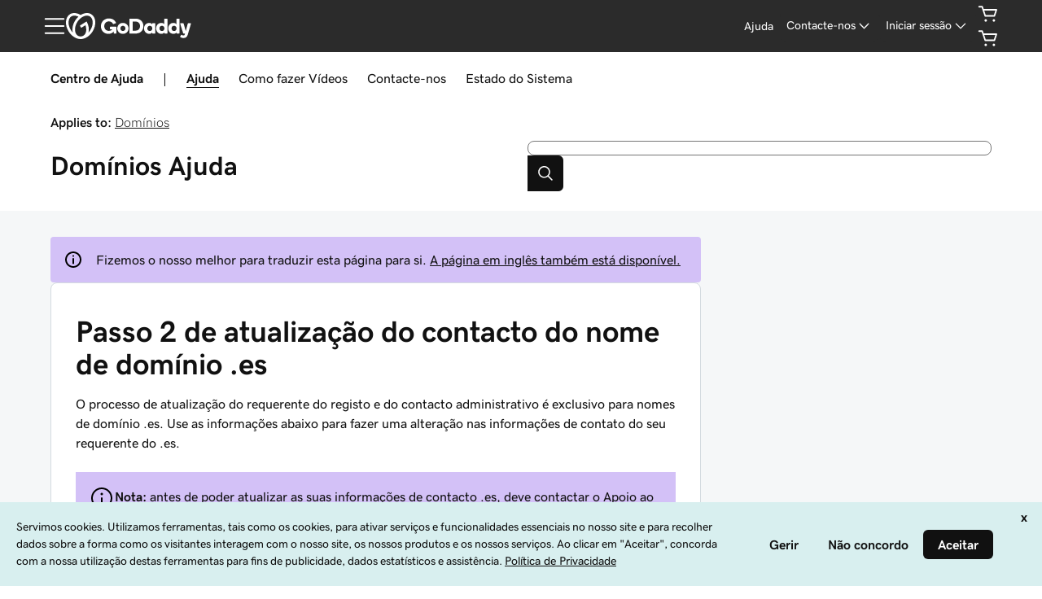

--- FILE ---
content_type: application/javascript
request_url: https://www.godaddy.com/Gz4T49B03/S/I/fIr4QGf-GH9wccgk/au3Nt8Dr5wpmwJ/Zxs-fQE/QA/N2MDIfICoB
body_size: 182378
content:
(function(){if(typeof Array.prototype.entries!=='function'){Object.defineProperty(Array.prototype,'entries',{value:function(){var index=0;const array=this;return {next:function(){if(index<array.length){return {value:[index,array[index++]],done:false};}else{return {done:true};}},[Symbol.iterator]:function(){return this;}};},writable:true,configurable:true});}}());(function(){RD();vEq();NUq();var AR=function(Dw,hR){return Dw^hR;};var tb=function(){return ["\x3f3\n:L>VuiO9-S=_","(K","0-\x00;F\x3fH=*\b","V4L","Q0]Y>\'/S=_,,\t","","JO;<(N\x3fH>\x3f\r\x00U","6AN2I&l9","L9k\bR`4HrT3F0R ZO3vT\'F!\r,;\\u","HC9)^B.","H-P^~>%",">P\n)\r","M3H",".&L\\U>P.5[)Gu~n","\x3f\x001[M1K","S4RAN2","}5GuG^2:\bH \r)$\tF\npT\x07\v*4L}Cu\t","D<\x40C$ ","Sb","!>_<N<J\n6<\x00J\"Ym\x3fMAM\v\n\"Q)5\t3M;C#-E>Hm\"QI5\n-2H\x3f[9G\'^8h\x07;Y(9\rIMT^>KI=\"H$:L\x402+\x00\x07\x3fX>\x3fLD^^1.7%2F1\f<ZO%)\x00Udk\bQ\x40~","\"X\x3f","a6.p","\x40\rS4.\x07 L/V,","+#P7O)9\x40Z\'\r3V(76\\3A","O0]Y6/","%t,N*","\x40^","1C)","\x3f.JF\vA\r","Q\"\\^","E(\"\vQ","V:bE -\x3fF!H","U<F","JF\n1\x40\f(\t$L>J4\x40M2","\x40J\x3f2A\x0095[","s72Dr}1O^6","2O\b\r=Y2P4\\S<F5H","U4","JNe","Y\x001R","4vy","%H-8","G!","\x3f^=\r8\f5G","^\f","\bL^\fA01]8","{D><\r\\w>L4.","\vU\\","-`I","T","p\x3f\x00_8L!",".\r5]F1\\O$;","\bWE\v","\x07:N!H","b _\"9","1KF2/\bB\vD(\'\b","PK\r$E\x07","X\f$","-)I\v0","n88Hm\n\f\x3fV4(\r\"o(L6ZC8&7K>","U0LA><3SL .\fA[","w\t0G!FE3","DD","=5\b>","5V\r/9F3Q","\bIM%I","\x07\x40K\f",">;6F$H","8])Ro","\n&H!.\bQZ","Z\n*&c`B4ot\x3f_h\vf0(q\bM\x00$","I *8WG\f\n<A#0","4$UD .Q","0!I","5K9P<XO%","6M\x07(&1D8","E2\v","8#Y<V6Fo/+\fS;B#","a\fL~z","\vN<I\"<","H1X .hG","-R>Ym\tR[\fpl\b,\r\"","60","-G#","4 J7b/!","\fID","8n}ai","LF\b\v$","*g\n2\r3]4M;",",h/F&D;.LJL#pY","u6","U7^(\x3f","5[+K6K}8:U","\r:1D8a=\\E:!","\"\bH","al","OA\b","$H)W&","\"R\b","\t\x40^5I5\x07>","M4Q","","N8V\\E ;","#l","\x07>J1K6E","*8<\"H>G","$=D D/.","N\x3fX k\fIDX\r$E|9S80VI2-C"," B9*JF*$A","\x009$H","zo5.b","ZE#","$L%V4\\O6"," [2V:ME;","*mdfc81i}\x3f9p~/&\t~\x3f\f5O:J<DA;%W#_>\x3fRP`GWh]fe~","\x00J]\v=K","WG\r5V","I/\r%Y","/A3^","Yf}D","\'Z",";\x00\fQN\f=","\"%P[\x3fR",">M\x00","\x07!.\bb","~N:.W","4\x40\n","`a7E#w+cOY=+{jET 5~tnvN3I\"","\bQx\n$K,\rO","J\rI$8","\x408M2<+\fF L 8S\\XC","\x40.;A^w)T\nF>D)k\tPEX\b1H\x00|\x076\t)[%K\n\x07-N!^$$#DE","w3O","1D8","}","/\fq\x40\n$P\n\t<","YC ","<N!eO.","\x40]","\':R1Y","*1H%\b=5[uV8\x07\nzT0N$H$\x40K\fSJ0\r4\t\rN I\x07&TT`\x00/\"D","IF>C9BS>K3O!.","1_(*\b","{*9\n4[4T0\\u\"&F\"](/"];};var Zt=function(mt){var VS=0;for(var Bb=0;Bb<mt["length"];Bb++){VS=VS+mt["charCodeAt"](Bb);}return VS;};var jT=function(Iw,VE){return Iw<=VE;};var NA=function(){return FZ.apply(this,[zv,arguments]);};var gX=function(lZ,St){return lZ+St;};var PR=function OR(Nj,jb){var xt=OR;do{switch(Nj){case tM:{var Al=jb[If];Yj.Wq=OR(EI,[Al]);while(CW(Yj.Wq.length,Hh))Yj.Wq+=Yj.Wq;Nj=c5;}break;case Dx:{return pb;}break;case t7:{Nj=c5;return DX;}break;case V:{for(var bG=Lg(JE.length,pN);dZ(bG,p9);bG--){var Ww=lG(Lg(gX(bG,Jt),gU[Lg(gU.length,pN)]),qb.length);var kZ=Ob(JE,bG);var sw=Ob(qb,Ww);ZZ+=FZ(tM,[hA(qS(EA(kZ),sw),qS(EA(sw),kZ))]);}Nj=c5;return OG(Zh,[ZZ]);}break;case n5:{var kj=jb[If];var Vt=jb[jv];var Jt=jb[bK];var mW=jb[JJ];Nj=V;var qb=MW[xU];var ZZ=gX([],[]);var JE=MW[Vt];}break;case zD:{Nj-=n5;if(dZ(zg,p9)){do{var XR=lG(Lg(gX(zg,AN),gU[Lg(gU.length,pN)]),Cb.length);var wN=Ob(gS,zg);var I9=Ob(Cb,XR);ZT+=FZ(tM,[qS(hA(EA(wN),EA(I9)),hA(wN,I9))]);zg--;}while(dZ(zg,p9));}}break;case O7:{Nj+=fq;var pX=jb[If];var DX=gX([],[]);var zb=Lg(pX.length,pN);while(dZ(zb,p9)){DX+=pX[zb];zb--;}}break;case I7:{return QX;}break;case Uh:{Nj=c5;gU.push(sT);jU=function(TW){return OR.apply(this,[tM,arguments]);};OG.call(null,qD,[sb,RX,tt,EG]);gU.pop();}break;case JJ:{gU.push(lN);nA=function(rX){return OR.apply(this,[bH,arguments]);};Nj=c5;xA(pS,Vj,LA,Dl);gU.pop();}break;case Xv:{var IW=jb[If];Nj=c5;HU.rq=OR(qD,[IW]);while(CW(HU.rq.length,IG))HU.rq+=HU.rq;}break;case AJ:{var dj=jb[If];var QX=gX([],[]);var sG=Lg(dj.length,pN);Nj+=zh;if(dZ(sG,p9)){do{QX+=dj[sG];sG--;}while(dZ(sG,p9));}}break;case If:{Nj+=c5;var cw=jb[If];EU.C5=OR(O7,[cw]);while(CW(EU.C5.length,At))EU.C5+=EU.C5;}break;case lI:{Nj+=cv;return OG(V7,[ZT]);}break;case A5:{var Lj=jb[If];var Kb=gX([],[]);Nj+=pQ;for(var NS=Lg(Lj.length,pN);dZ(NS,p9);NS--){Kb+=Lj[NS];}return Kb;}break;case Yx:{var Lb=jb[If];var HE=gX([],[]);for(var rG=Lg(Lb.length,pN);dZ(rG,p9);rG--){HE+=Lb[rG];}return HE;}break;case xM:{var gb=jb[If];Zl.A7=OR(Yx,[gb]);while(CW(Zl.A7.length,Z))Zl.A7+=Zl.A7;Nj+=RH;}break;case qD:{var YE=jb[If];var pb=gX([],[]);Nj=Dx;var xG=Lg(YE.length,pN);while(dZ(xG,p9)){pb+=YE[xG];xG--;}}break;case lv:{var FA=jb[If];WX.Av=OR(AJ,[FA]);while(CW(WX.Av.length,DM))WX.Av+=WX.Av;Nj+=dH;}break;case EI:{var NG=jb[If];var TE=gX([],[]);for(var rl=Lg(NG.length,pN);dZ(rl,p9);rl--){TE+=NG[rl];}return TE;}break;case bH:{Nj+=NQ;var qE=jb[If];xA.LK=OR(A5,[qE]);while(CW(xA.LK.length,qt))xA.LK+=xA.LK;}break;case Mh:{gU.push(GW);Nj=c5;Db=function(MR){return OR.apply(this,[lv,arguments]);};FZ.apply(null,[fq,[mw,hU,nT,xN(xN([]))]]);gU.pop();}break;case lq:{Nj=c5;gU.push(CU);LU=function(Og){return OR.apply(this,[Xv,arguments]);};OG(k8,[xN(p9),kT,vG,VA]);gU.pop();}break;case hI:{var AN=jb[If];Nj+=Lh;var Qw=jb[jv];var cG=jb[bK];var jS=jb[JJ];var Cb=C9[cE];var ZT=gX([],[]);var gS=C9[jS];var zg=Lg(gS.length,pN);}break;case MQ:{gU.push(BW);Nj+=qH;Yw=function(MU){return OR.apply(this,[If,arguments]);};EU(lg,Ag,Pl,DA);gU.pop();}break;}}while(Nj!=c5);};var qg=function(hl,mU){return hl>mU;};var Zl=function(){return Bl.apply(this,[nv,arguments]);};var AT=function(PE){try{if(PE!=null&&!bJ["isNaN"](PE)){var Rg=bJ["parseFloat"](PE);if(!bJ["isNaN"](Rg)){return Rg["toFixed"](2);}}}catch(Bt){}return -1;};var Y9=function(){return OG.apply(this,[If,arguments]);};var z9=function(gl){var dW='';for(var TA=0;TA<gl["length"];TA++){dW+=gl[TA]["toString"](16)["length"]===2?gl[TA]["toString"](16):"0"["concat"](gl[TA]["toString"](16));}return dW;};var HR=function(){return bJ["Math"]["floor"](bJ["Math"]["random"]()*100000+10000);};var If,JJ,Y8,EI,hI,JI,Df,bQ,jv,bK,bH;var BT=function(){return ["\x6c\x65\x6e\x67\x74\x68","\x41\x72\x72\x61\x79","\x63\x6f\x6e\x73\x74\x72\x75\x63\x74\x6f\x72","\x6e\x75\x6d\x62\x65\x72"];};var mg=function(){Yl=[".#723L5\v","zeY\x00MzCW= <fs","","\x3f 0$[\x00V3","4CjE2 ","N)F>7,.>7)%\x40^^","^>2)","0G8,","*7(\n","^)5$>%","J","VHT!<(\f","E6r+C>*1./-","\fWDQ(=+","","8N<","=","N",":\"/MX&\x40=%rk15GAi\b;8\x3f","\tDAB","(<","EBi- ","LLN&:.$V ",",M SEiLpS%/rgp","5++8",",02","Wt","HN9&-5","!(\t4G\x07\v\\\"","+1\'1:","\x40E =#","rYD \'\r\'",":7\"","e","78<DCE &",":2",":45\v\b!%","\x3f\b($$=",";<\fSI","~","6)\x3fL2[\"","&>\x00","\v48",")Vk\x07","\x40_E,6\'\x00",")\t","\b!7+7\tD_u&\'8/\f","*847c\'","\nG!X5O5\' ","\"$\r!/\v\b","T<+5#\x07","4\'M>C\"\x07","5,","]/%7)9",".K)%12","8<+\x3f","6L ","T^S;\b<(\x004C","38 DI_(","sHQ\f1\x07","",",3}","(\b\x40YU!\f<(\x00","\bUN^\v00<2$\fO %G.","u","-\'/","\v<","r,\x3f:#;L\'C.\x402 3","5)\r","\x3f2&","\x404","*","#\bXXF","L7","BEW;\b","\b","5\"v%T1","`_*;*)^5D5\rT\"Ub22 }=\'+T","A;","\n\bK=","\x07K5  /\b",".","82","\x07\f","\"\r",": !","2RHX=","G7!<\n",">#\x005O6\nC\fg\x3f","5\f[","NY\'/++$\r\tU<S","0\b;-=HNS:","SHE&%<","\x40","05\x006\vA\'\rX)","%EJ-X)4","9W X*0X>*1","/$M\fX3M:71","=ONB &","RVX","<\n",")\x40","S:=4\'\x00","&>\v=SBN06+1\fP "," V$","W\x3f(5V","X3K)","~f;)j9P-\x3fKdbZ\\<4iM1%5\v>","O\"[/-+:","\fE(K{ 07l=JYY9i!0#\f","7.syu,+A\'\rX)","*0K\x3f\rC>F:*\"8","G5  %\""," <","*<%9\bq:Y&]","7_(E,%38M$>-\n","^:# ","0R)O","\t\x40YS","JE>:","EDE","\'>",",1\b07-","^!",""," V3","8\x07<85\x00HYt &<2;W\'\vG(Z","a`Jg=V:\vYg)m>/\b\'>[P<\'-/\\G\'G\"H{<0\r>j_YX\x40T&%Ud{\x00\tM5Dd>L4(k4\x07 -\rKC\'*0)X\nSY!C2\x07\x40{0<-\b\r4l\rWGXX*=6(\\WP6B5/bc\v</\rO\vt=)#^)[>X+S\b/j&2&>\fN_\vtt$ +\\\'E\nz&W6&*1C #\rX]Svk +X\'G\"H{08qJ eONB &y4\\YXW 4\\2\'1Vo*\fUDY\'a^\"4\v\bLsJ|O)d `~\"D4KHU=g\x07+)\x00\nR6HXz\x003%6\f>\v\bSYOe J$\f7Q.K\v6*-\b&5\x07\vTCU= 7n\x00\\\fVGzC\x07sf!k+\f\')W\fP<\'-/\\G\'G\"H{<0\r>s*\x00CBZs2\nu3IPV6V3\\\'8g-\v&)\vN_e*J8h\x07AR5Z469!O\"-\nBdB,;-)RR2JC(&Z)-+:950Y-aYY=0($\x00hB)Z2++}\vJ&`\vW\b\bVD,=+(T\x3fG0#H2* \r\r\")\v\tY;e\f/\'\x40GY2K)%\'1\bXs|UOK_.<8$D[E.O9( gLR/eU6SpK=;\" \\\vV\x00qMJ$Z8,m)D4qBY_&\'_-j\\SY!C2\x07\x40{0/0_71ONB &y5\\R\b6HYnX:6e2Ptj\vUSBB&=)#T\tV2\nT\"H{2z/W~-D4KHU=g+#RM}E(A/=58DN\'qG\'5\v]K\fV&Yg:hg\f$#O\rV\x40(%<|8X\nVG:\\:9#(&%MIBe;[<o\fY!C2\x07\x40 0<-\bXp\"\t\x00\x40Ae(>|\x00^N\x3fLEk\x07&9&<:d\rRSHB<;\"2\r\x00\x40\x00\'\fE(\fw%7:W/1CV_W9tb0^\n(\f!\x00\x4080,2B$dP\x00GXX*=6(T\tVSY.B)Z2++}\tJ{7\r\fS\rQt2\nb \\R{B)Z2++uD )\rO\rB! $o]K\bPs\t\n\bD>\'1s\n\x07&\vNYO9,8\x3fjM\\>LZo;\x00ltDY%j_\fLXoow%RUaS<y2tV3>YPEF;&62\r\x00GT}E(A/=58P-0&ND,(<nYEW=\x07C.\x40{m)D\tnUk=+)RRXP6B5\fj#2\'3/SEGXX*=6(\\WD{5Y=1+>\v=\"QDZ_S=<7f\x00\t\f\f\rY1E>l7qK/ePD\bPP<\'-/^\n!HRnH.*&)\r<lS\rL<ep=\fZNn\f5.Gh7q\fKi%SOUED&>Ux{IP[#<O)d#`L3>WK\x3f(,#OW!\n4S\by+\'7\b&nDF\t^oow%RQFhY:-1D]7b\vNA\x40,aw+\tK\'M3K5lm;\f18\tY2\'_{(\b\nX\'HBk\x07&miu\v</\rOB`2qd\x00\fUqHCk\x008m8tDX7b\vNA\x40,aph\x00\n{B)Z2++uK)*W\r\fMXSt=[,nYS{B)Z2++uK)>SC\'aU-.\tX\'HBk\x07&ml J>b\t\n\bP\x40(;W8}X\nK H\x40-+.8ON):DP<\'-/V!ML!\x00\x4080,2B=dP\x00DYC;\'W7#PR\n5Y$G4*m8A\r{7S\r_,ep;]Y\bG\'E)UOf%z<C:)S\rBs&_p;\tYW=\x07C.\x40{\bm)A~)P\x00\x40_\'tU*3\x07\x00F6\x00d3\\/f~/\b\'>[\vTCU= 7n\\SY:eV>\'0)\f5nDFPOB!;.f\tZg!X5]\f!+8&#\v[R\rW%;8\"\rP\fL=\rY W\x07`-#uO=!\t\bUHRktJd(]\v\nq_5Yyyx`K&$\vD\r;,,4\v\bN&\r1G\x3fduq\t\r<)CZ]\\PP&;_<h\nM7YXk\x00:6\"`Yie\r\fS\rWt,Y=#V6_^!]Or\x3f3<B\'q&S\f\rHr q3]\v\n&Y\nz\x078++)\f\')B\t\bUXD\'i$;VXL6CeHf!k0\b:#R\b^S\'=J<h+Vn&\x07I`!).\bB;*QYI_Y>kJd{^V;\vSnG=lg.\")\bE~B(;{{IMSV;X0U\x40ff&2\x00>)\r\tSg(>}^Q#C$k#\' -\v=\"QC\x40_Q`455R\fV&YeHf!k0\b:#]KDW+;)2\\R\fV&YeYKu%7:DY<q[DNC= >dO\b0Y_o)h tV\v4d[S\x40W%kJd{^\nR6ML.5y s\t\r<)FYN\x40F%,<\"VJ\\\tW R)K\x3f,8p`U\fSJ\vtt\x07p%\nL&\f5Z.6+&>9ALD.e6(JTF<\nR:\b\f/,72\x40oqDCUTF,oQq(IRO#\bR3Jyh s\x00\x07&$PY^;&\x00{j^\bEn\x07&\x07Ir98 \v</\rO\ria=[+o\b6YEiK/,*9A\fo8WD_W=&#)K\n%\v^#Ufyx3D78\f\t_-,<!GL&\b[kWZ36**O_oq]KU_=,82P\bG\'E)S\bs6k0\b:#FOSHB<;{j^\bEnX.khuN eUYI_Y>kJd{^V;\vSn\tRy6 )<nXFPD\va;Y4#\x00q_5Yyh7s\f5qyO9,2+4VXv;.K)%12B6#\bMOBBi960ZCsClyce0\b:#YD\bFr\x3f+fMRL.K)%12N b\t\n\b_/aU-.\tXnYXiW+!l/\b\'>[\x40S=!={V\bM$F5[O)#x2C +U\tCEHZ,.-#I\vN\f1\\{-x2C +B\t\bUXD\'if/ZGlLE\x00)!6(-0D\x3f(,#XPG+\n3[\x40><1~n\vT_XkhJd4ZJ<\x00a]\\u) )\r6q[\bYYe;Y84M\bK7D\x07nY\\u  1\b38FTAZe9^c/NX\fTO6_(y0-/p`\vU\fSJ\v\',\x00y\r\x00\x3fP!\vEoWG/!7<\r l\vTABi y(^Ls\vU-M/flqL6)\n\x40YSt\'5*X\x00W\x07D&\nT3A5d\nuK):\tMSM=;)J\n!\fvUG5d1{KJ bBEz&*J-E-WVs\rYg\b}l7s\v\v<-mBUt=,kXPD\'E\vMf0n0K~8YD0\f-4\rTR&_o\x07\x07&\"03;#[>\tY2\x3f+fM\nTA<\tG+Z2++!/w\vUX]Stk64X7[\"K{6k<~8WL]Z,=6(IW=\x07C.\x40{.m)D&$\bCU_O\f\'+/C!Y\'N\vMaf72p1$WKY;\f:.\\\x3fRJ:kF27k/\b78QZ]\bPP<\'-/^4\n\'ML./m>+\fr>D6Tp\r /_+o\nP=DEiO7(m)DY;*QY\vTCU= 7dIM\nR6\vQg\x005!=)D78\f\tY\r /_x/\x07>4\n\'J[\"I/,lt3>YP\f\'t,(LsnH46mfFI7p\rUDCQ=!Lp/XTA2\b[o>ml/\b\'>[[W%<d2/#VP}\x00X)zui/V78\f\t_\x3f(,#IFsT5[J4* `LR~>\x40DYC;\'W7h=J5Z.6+&\x07*8C:\\KC\'*0)P\x3fR\v(R3\x00\\5\x3f3<7vE\re-7#NQN\x07_!C2\x07\x40{=k-\r&#\rDRe _;jVQ\'B$A)fi&>9A\t\rNY\'/>3GiE\x07:\\2l!qO=\"\nTNB&;Uu=Gi$\x40=-\"(0 ALPe0Y=/\x07\x00[Z\"HHs i1A\x40)\x40YY;7%\x00\x00zHRi]!+8&#\v=ONB &d K<\n3\\U-%7}_p*\fUDY\'kJd2\r\x00Dsa\x008++.\'/\r_S=<7gUX\\\n!Y\nz\fR\'f8\x07 -\rgXX*=6(VMCG\n!JS.^7%<\f70\tCOL[,`^$j^P8YQ2M/-*3E{7\vT_Xi3#P\tG\'4E(A/=58\"m\bBY:,\t4[#x!]Zw lgE|&\vNYYJ=jX\nVNFp\"K)%12$\'\"NC``[-hM\'G\"Ha9. >L1>DT`e$j^\rP2\n!\x00\x4080,2J&e\t\bUXD\'2(\'\'Jk0#j5/=8\x00\v\b\bPa1Y)4[#$Y=1+>\v=\"QRSHB<;y2\r\x07\vzHRi4]\"*&\x07 -\rU,g*\x3fCW=\x07C.\x40s0i/A\f~#UDZ[Y -Wi{IM\\{\r\n\x07A6-68DY$-\v[\fCS>iq5\\R\b=HXnYGr78 \"YCH^q,\'+\'\x00\f<W=\x07C.\x40s6lb\fX3bUg=<(\\XL0^(/m>/\b\'>[IY\',H-hGi)V/ll DK/`<S\bPa+[5jV7G!C(\x07\frh#uN\'`QONB &qoW!\n3G(9ltAz.UYN~B; >dXXL0^(r\x3f78 \"[ CGS*=W#\fV<je\b\x07rh s\x07+\x3fDONB &q2]\v\bPs\n\bD>\'1uK~)D 0KY;a84T^Ls\"[^.7-uKi>SC,g<0\r\nzHQ2M/-*3MzeS\r,g<(A\v(V5U\x40f!k-zeB\v\tC \'W+o\nP=DCiO71 `N&bDxe$4\v\bLs#\x40>ydmA/1UCWLZ<,d\bXP\nP<X3\f^>y>>\f!8\vUBDs#[+#\x07\n\x40D&\nT3A5l1t\v4d\rRF;,dvXQ}\nR\x3fkh15|\x3fY^ :Y5\nGT<\rSgE/,,.C=\"FLB! w\"C\'\n)\x00B7h15|!NI\vk\'!2V\\\nK JV5-+,9MR~8YD0\f-4\rTD<r&FslqL{*\tEWLDi;W0(TQzFCeHf6k> \r\rS]\b\v&g8*X\nK HEnS\bz-6\f,zg\vUMDU,aFpoRVVJ:l5(-+,9MR{1U\bN]\f/<:2R\v(_.\x00\x3f++8PCbwY\v=!*h\x00\x07\x3fL\'^\"ukk>\" NC\r /_{2\r\x00nY\n3[Z\"4 t\n #[LD.r<2ZV;\rDi\x07X:(8q\t\v!<IhN*,\x07-/DW=\x07C.\x40s0l&z8IY\',^-.\tZVhV5U\\f0-4Y49HBXi,_<jY\bG\'E)UOu0<-\b_p8\tV(g+!IR\b\f=O3HKw*c{E|!NI\vk\'!2V\\\fTC!\n1G\x3fdutACs\"S\x40(;W7{\x00\t\f\'NZ)- .C7\"\f\r\'wJi}Y]SY%Eg/,,.C 5<SDS:jMTA<\tG+Z2++fzn\vU\vttw2\t2AzR3\x00\\5d uO\x07<([RVHK g+\x3f8F\'\f^4[^)!3t3>YPNU(%q/XRV0\f{(\frh&`L1-EH/ 8*\t2AqM\f..bc>D;*QH^9;/z^V0\f{(\x07)!1(\fr)QCBLB*!;6%XQNS:3G(j5/\bn%WOLZ%0;6%]W!\n\"]Gu\",3\f>55\bPS%:y/X\vSY:3G(j5/\bn%W\fUN^&p4\v\bLs.[M:0&5!\r1`XKD\\HZ:,\f0 \\QSV;X0U\x40>3e=>QYST:=-#$\rC/[/d&<:l\tMGDX(% d]K\n\'\f^4[^)!3aL4%MTz&*^+#\x00\f6L^iG5%)1.=/P\\P(+,6\x00JL0^(/h7t=>Q\r\fS\rSt=05Z\fg=E.]u( 3\n:aH\x40\brdZ<o\b=YC/]u07$(\f&>zHkr q(Z\fn<\x07\vzF27k-\x07$j_CBLZ%audN\x3f{(\frbc)\v!b\t\t\bWXg/7\'\x076M0ML1\\{-x3V\x00 )\\DoaU;4XnYC;\t\f8++)\f\')[FPYoow2\t2AoYEaS\\gy,s\v\v<-mBUoo_0{\vhV5UOf-z4C=!\t\bUDY\'s\f$}\nP=DViW+!x)A|-\vPS_va1/\x07^V;\vSzW\x40><1A:%\nUDUBt Y\x3f/[\vTk\x07a0-4L1#\vDYSa(^$j\nN6R}[5\'14\fz8U\tDZDPak14\x07\\Gn3\f^>m15\r%l\rU\fSJ\r;,,4R\bG2zH/j1$\x07.0[OY_\'<{{IM\nTV*RxF27k3\b&q\rU\fSJ\fk;-3\\Gn3\f^>{m)\v!b\v\r\fMB! w\'C\f2PkF27k0\b:#FOSHB<;{j\x00\t\f=O3H\f>*!DXp\"\t\x00\x40AttJ-h\x00\tua]Z3-6s\x07*8D\tD\r]Ke/7/\x07DW=\x07C.\x40s0l&\v\r d_\v=!*h\x00\x07\x3fL\'^\"\x007!+:\n}B\tS\rddp=\fZGn_.\x00/6< %\b6Sp\r /_<hN\x3f{(fy1t\x07&9\vMUE_:g6+G{$C+( )\r<`U\fGYS;:oX#V\vJ:YM:0&5W\'\"NC=`\f\x3f)X\bPs\n3G(j1/\'<8\v\bRZ,\'-.YAE\bnT\fjX\\r\x3f3<B7q\rRB;0272\ty!9\f.>j1/.=/DFPUM\x3f(y(IPM>[\"G4*~4\vJp8\tV\vttw2\r\x00SY%Eg5j$/\nYdRSHB<;y)\t\r\nP<)Y{7/znDJW%i82^V\'Z7\fr9i9\b7+\bxDS%-M\x3f3\nM=LCk\x07>m>/\b\'>[IDEg-5#\n(\rC\"\x07O/+7g#J&eU\t\bRXZ=\x074#NRG+{(>9i\x07*8[FPY^ :Y4#\x00uLC/]u%7:P=%[]\bF44[<;V:\vYg/h7tJ<9P_J5;I-hV;Ma]\\f0k1\b\f58RVGBDa\x3f+fMNVLn\nR0Uo)6$$E{wGHb`#)M\n!G_E\"[)*e3\'\"NC\'au4XR<H^k\x07 07$3>YPUv_apjM\vTT2\bB\"\bM:0&5E{7\vT_Xi\x3f0\"TV\v.#\x40>{7uKh\v\x00H^Sg;*)RAzJC/\x40s*i2D49HBXi&_-oW!\n!\x00\x4080,2J{7_\v=!*jM\bE&\tR)]`6 )<l}D&$*#\\XL0^(4h,t3>YPUW99 n\\S5Y$G4*e(E{7S\f\rB eu%XRZ\'F3\\S=1+>\v=\"YEUM\'au)XR0H3\\43gqK/9Q\rHIy`\npo\t\rA<\nY\"Zf\"03;#SDZ[W;id)\\VS\f>E,]=1+>\v=\"YEOM\x3f(y/OW!\n5]\x07u37<Jz*\fUDY\'ap=\fRhMD0Z8,m)C )FCS1=^\"%ZiR3\x00\\5d,`L\"#\vzke=Y-vIR\f=O3Hw\"03;#SDZ[W;id)\\VS\f>E,]=1+>\v=\"YE\bV\x40(;W7j\\VW\x07+YHw7i5A~:UAEQe$[.j\\;VZ(\f5Z.6+}J{b\t\fQ/<:2RVzQ(\x07`l.\v&/S]D,\x3fJ-h\v(\x07V4k~78 \"YPGXX*=6(\\YD{EeA5* >\v=\"[CW\x3f 82WSP6B551)1V3>YPOL\x40 .-)^L=T3A5h7`L7*UD\x40,)#XC\f!C|\x07K/1736~|DFPDs,IiyYADW3\f^>89> [&\rL\v/<:2R\v(R3\x00\\5l$`J dPU\x00\x40_]aa,(Lsn\\>00/B dPUSLFaa,(L{<A)l~fD%%\r\tY9;/{\x00^Z\'ML$]>dugzn\f\b\bSlQ,\'\'\x00\\Ls\nV1I:0*/D&bUr+<\'\r\fV&Yg\x00:&7(zn\vT_Xke,*YEC uO\\>00/B&bT]Bak<2X=A.O/+7s7>8\bOYr(=w!6E;!Y3\x07A+=<7\x3fQ OC_W\'-{jVK\x3fkWO)\'-4\x0718\f\t\b+ 7#\x07\\V\x00>\vS\"\fwf51\f4#\vO\rF%(\x3f)(P \rX)Wy1$>\tHBXkeU.)FJXqB+x>664\f%\nO|r**#TCDC \"Jy~78 \"YCRYY9a^$;]\\\nS_zMn[O+4)$E:%\nW\fSJC$,-5]\rR5Y$G4*mt78\f\tL(9\x075\x3f\\QE \x00C>*1.D~\"DONB &qo\b\'YL:Y\\f\x3f8f+7H\v\',\x00y\t\rP6Y\x40-%6u]NbeW\bUnY\'=!2\\R\t\x404\bnY\x40f!k:\b4\rRDY\'aU672%F6B *\\>*!8\x07 \vNr=J\"0Pi Z\v%7<\x00\x07&)\vSxx\b$0/(\x3fl+e\"k\ttA7\"D_\f,g<2$\fO6R5]\x40u\v,1\t=$\x3fdcr\f2\v#5<=nz\f1\\{+x3\brB_S,\'48(\rRTiK/\x07*3\x07*8QYDOQ%{UpjMTE6r\x3fK57,2Jp<9*mrR,+>G!E\x40=+gtVo7EBD{sw!.P2\tR3\\s-k\b#/2>)~{s\x07\r8\v#5<=nzHE\"J>6 /_X=bqLD($-#XTw)v>k#&<)2vht^$;N\x3fL5Z.6+&\n\'\tN_\f=g<(\f^=[+YI+187>\tWUD,\'<4L&\b[k^.v8=>C\tCWHX-&k:\b\vNG2G|>*!8\x07 v\vUDCR,;+t\b\fN\x3fJ:YZu* %_d`)\tLDE,g5*\\+R\v\nn(\x07u\'$)\nzdBY_&\'_p=\nP=\x3fj:\\\x07`\'$.\bBdv\vT_Xi*J-h\x07Yk=1+>\v=\"QDZDPa\b+\'\r^\tc!V>]Zrm78 \"Y\tr\v*`\v% K<\n3Y\\r\x3f3<B7qM\v=v,*J\\L7Q.K\x3ffd`\")MrT[+&`\x00+-O1\v[iZ>6$)06mv =+\'\x00\fXh\rQo[7(d`\bK):\tMOYe [8jM%\'0YwYBfetf+7EH,tw%RVzM)V/hu`P_ e\v\tbT#,-nY_G6ME\"[)*~>PCc1D\rP&;_bg\\CRLn\r$B7l tDL6#D\x07\v<g\x07,5XTT2\bB\"\\.j)8&$XFPS\r*tVioO\rV0\f3\\U7ydmA\ro8OLZ%0\f-4\r\v\nr\x07a[7(d`\bL )\rO\va(J<h\nP=Lk:L1!&)E{mDF\f\bD,=+(\tC\x3f\bN<Hs(l)=;Y\\_S=<7f\rR}+;\tH.*&)\r<d\rW\bV_/ap=VXQ\'^)\ffy1$\x07=*YDSHB<;y#\\R\b\vhV5U\x40f\v\'7\b&b\t\tUBB09w2#\n\bK=$B7l1tC>%Ex`L+#\x00\f\x00]\"Zyyx`Dt8WO^B;<-)VXRLn$\x40(07(=>W\fLHek:86VMCGL/Zyyx`]>\vKD&$_-oNR\x3f\bE&\tR)]yyx`.c\'SRx_5\x00^72\\ODB^bRKtG\x07s{\x3f<DlD;(}iZ\tV{\nx/h7tW=%[]\\Pe8p:\b\vA\'\rX)]\x07 0-/r\"\fMuTF,\f+)X\\3L%[.:018\x00&l\rMEHE=;:2ZL<\n.K)%\'1\bB;\"\n\fONSg(T\fG!DC(UL>d,)\b3.ACY\'d+4\t^\x409T3616)M\n3:[\fve0$6*Z\nP2X5(rd(8\n=(WYD\\e/J5D-R\t\x3f\x3fYFf1mtAoiW=,#0+6\bO2n[\\>7*1\x076\tNCEa`Y-/$L6HAz]\x40>3e\f7eWrYD \'qoX\tCC%\rP&A)h!`L=\x3f\v\rJ\v0g<07G>\vE>YCf=k5\f6;\t\bbBX*<+#\x07VUn+\x40<1$:\bN0q\x00U\x40CQ<(<5X5C\f#\bV3A))i%P|9\n`JS\'=[{\r^\nRE4A5h1s\f\x00 9\tE_S=<7dX\v\n\t%HX4^.~!!\f\' W[Fe%c1X\t1HS*OI\'8+(~$A\x00\rCS=su3JVC%^{kBai(\fh*UTE4`L:\'\x07^Ki\x07V4\f>*!W78\f\tY:=)n]\r\bPs;\b\b\x07w0l DK{w\vT_Xi/7%\x00\nzE\"[)*e)C\"<EUE_:e+!V MJ:]\x07sm~>\f7lMAY\x07t=Y*#R\f\'T7]/\t .5)W\fMA=gij\x00^\nK\vR+\x008(*.\bJ{wD\rs**#V\x00iR3\x00\\5d1s=<QR\\=`\npo]K\fV&Yg[5\'14\fz>P\x00DYC;\'W-h\x00[{_.:6\"(\x00\x07<8\nR\\4`_p}","/\b\'>","\rjK9/,)\x40\'8MA","\x3f$OYS;\x3f5","780\bX","39las%,<(\x00","$C++68\t","\rL7)R4O<!","NY<\'+\x3f","}qJk","t&\x4040e>\f$)\vMTCR,/7#P\b=[+UZ4d*\x3f\x07\x0718","4>\bR","\fN","","dAS$,-56\t*EZ\"","hK9 74\x07 \nH]B/","L4V ","Z:\'.\b\f","+=8","!MH"," (","52\f&)\vVC","\x40& <&9","\"HIu!(8%\x00\f\x3fP!\vE","\x3f!)8\n&)","\x0082;R!D4A57/","{\t&\'/>#ebd28","C:\b","HDuO",".4\x00","56)","","_Y<\'"];};var Tg=function(XA){if(bJ["document"]["cookie"]){var lt=""["concat"](XA,"=");var KW=bJ["document"]["cookie"]["split"]('; ');for(var OW=0;OW<KW["length"];OW++){var fg=KW[OW];if(fg["indexOf"](lt)===0){var Jl=fg["substring"](lt["length"],fg["length"]);if(Jl["indexOf"]('~')!==-1||bJ["decodeURIComponent"](Jl)["indexOf"]('~')!==-1){return Jl;}}}}return false;};var Tw=function(nE){return +nE;};var Ob=function(Jw,n9){return Jw[dS[nN]](n9);};var hA=function(wT,gg){return wT|gg;};var dZ=function(ZW,pT){return ZW>=pT;};var cS=function(){return ["M9\'","*9D3 2/VPV"," 5\bI\x07|/_uh\x3fbtnf\r","8","5*-:t\b!","\x07","=0U","\nO8&2]V","W<8#","4 \x004SPQD}\r\'3\\-:uN)t(K\\\\8","q","B1=\x00(F}","7~\v)w","R0\t\r","XF>"," ]VSi.\n\r\x3f","KT[s/\r","Q< \r","\x07$)0; \fU2&","ZPJFgPN","US$","\x07B","\t\x3f\"","\nS+=#eKL]8\r3\r\"4\b6(!N3","1X",".","QP","(\n\v<)","6","FRC8\v\x07#","S292","\x401!\x00\nWJYB5","=STJC/2;(0,1<H::*","xs}u-7\x3f\'b;i!cYLPwxhVlGzSIE","~5\'[P","V[W92\x3f\"","\r(\"++;>\nS","\b*4\b","U/+9.-\'N15#V","&\',9\nS< \f)\\mPU1\n\n,\x00%\x3f<X","*:Q11/]J","\vD1 \v]\x40[",".)\b ;\vN*","APQD<","0;#^",";\r36.0R","\'%<\nO)\x00/ULJ","\">1","3\x002vAH_>%\t*","6,!,\',N3:\x00%FMQX","(d\t","1\v%]\x40[","\r&\"&+\'0","\x3f.1%D.\'\f)\\v[E(","FKJW152 *7/-30","%[P[D<\v","B/12WaRS0","GWB$","8S6","\x00/6\"0",".7#WJ","\"#","y;\v.\"\x07(;\x40.","\x07\'","-\b.5F\'&4R8}","\\<\t\x00-\n*%!-","HS3","W[X)","\'(9\fg2:\vWPL_>\f","\'%<\fJ","&\nB/1","$6&8\n","%*6\nM8&2[KP","z\"8","]\n/y","\n\b$%","\t(/0,6T/1","`0&4H;5\f*W\x40\tH\x3f5*.uN}6\x00fWJ]Y9H\x07$)\b% ;><4SGJS/\fA\x07\x3f4 ,u\x00G} \r#h_B4PH*)!g","$\"\n","70+Q~r","E-\b","*7","\r\x3f","k7*o","F8 1/_ADY3.8\"\b","q\"\f$\b","TES_1","R8\x00\b\x3f",";&!",": Q8:#VwJW/\v","R8 \'4SR[e4\t\b",");%ZAM","9<xXz6^/Ggz\r\b\x002\'\x00","+*. F8\'","\r\'!","E.","\r\x07\")","0[C_B2\r","\x40<\r+-",";\n\r-/4<!;X-1","M\v%}","\'^HmS1&","\v","\x07*\b","$4\b%%\x00E8","/","aZQ8_1,\"k!>0","$+:0","\t% M\v15[KP","F8 3)[G[E","(&4\vH33","2\x40MPQ4","O;5","*-:R}\x00\"[Ef1\rk1.xO}(SIWU}3\bk\v&;4X","[X<\r\r\x00+\t# ;","P-)\x00\'*+1%4D9","LS9\n\r","\r","q\fE>\v5VNXZ<\f\v;!2*#L>2\t","nVc","R8&,\"","uAPS/\x07k.d(9D<0f\x40QPX4","[P;\r=\"(=90","\f\t.4,&","-<\n(WjK[\x3f","W>","+\'\n\x406","T.<"];};var lG=function(DZ,tw){return DZ%tw;};var U9=function(Ij){var dR=Ij%4;if(dR===2)dR=3;var gw=42+dR;var AW;if(gw===42){AW=function Uj(wl,zR){return wl*zR;};}else if(gw===43){AW=function SU(PS,zG){return PS+zG;};}else{AW=function pE(D9,AG){return D9-AG;};}return AW;};var Lg=function(LR,VT){return LR-VT;};var kN=function(){return OG.apply(this,[bK,arguments]);};var jG=function(TR,jN){return TR*jN;};var vA=function(l9){return -l9;};var w9=function(){if(bJ["Date"]["now"]&&typeof bJ["Date"]["now"]()==='number'){return bJ["Math"]["round"](bJ["Date"]["now"]()/1000);}else{return bJ["Math"]["round"](+new (bJ["Date"])()/1000);}};var MA=function(){dS=["\x61\x70\x70\x6c\x79","\x66\x72\x6f\x6d\x43\x68\x61\x72\x43\x6f\x64\x65","\x53\x74\x72\x69\x6e\x67","\x63\x68\x61\x72\x43\x6f\x64\x65\x41\x74"];};var fb=function(dl){return bJ["unescape"](bJ["encodeURIComponent"](dl));};var SR=function(Vb,XN){var kt=bJ["Math"]["round"](bJ["Math"]["random"]()*(XN-Vb)+Vb);return kt;};var GA=function(){return OG.apply(this,[qI,arguments]);};var FZ=function Gw(Cl,VX){var hT=Gw;do{switch(Cl){case rx:{NX=FE+jZ*hU*xU-Hj;ON=pN+DA*Pb-CA-FE;KS=SZ+FE*pN*nN*xU;SX=pN*hU*Pb+FE*SZ;bj=Pb*Hj-CA*SZ;Cl=RQ;DW=vS*DA+pN+Pb*FE;}break;case Iq:{NE=CA*xU+Pb*vS;kb=Hj+hU+xU*DA+SZ;dN=vS*CA-SZ+Hj*Pb;wR=SZ+FE*CA*Hj+hU;Cl+=bH;mX=Pb*nN+vS*hU+CA;RZ=Pb-hU-Hj+xU*DA;}break;case tx:{K9=hU*Pb+SZ+CA+jZ;nj=nN+xU*SZ*hU-DA;Cl=M8;cQ=Pb*CA+FE+Hj*SZ;bb=Pb*pN*nN+hU-CA;}break;case CH:{Eb=SZ*Pb-jZ+nN*DA;RG=Pb*CA+DA+vS-xU;XX=xU-vS+Pb*Hj;Cl+=Jq;cN=DA*xU-SZ-vS+Hj;SE=DA+FE*xU-CA-nN;}break;case tH:{Cl+=xd;return Gw(A5,[tG]);}break;case Sq:{FR=nN-pN+hU+jZ*vS;CR=Hj*nN+pN+hU-jZ;Cl=Id;PT=vS+Hj-hU+SZ;RW=xU+Hj-FE+hU+CA;}break;case bx:{ZS=Pb*CA+xU-Hj+FE;gn=DA+xU+hU+CA*Pb;vm=pN+DA*Pb-hU+vS;x1=hU*nN+jZ+Pb*Hj;Cl=rv;Hs=CA+Pb*SZ+vS+pN;Up=Pb*CA+hU*vS+xU;A2=CA*Pb+Hj+jZ+hU;}break;case j8:{Cl-=S7;for(var hF=Lg(Wr.length,pN);dZ(hF,p9);hF--){var X1=lG(Lg(gX(hF,rk),gU[Lg(gU.length,pN)]),Js.length);var tV=Ob(Wr,hF);var PB=Ob(Js,X1);tG+=Gw(tM,[qS(hA(EA(tV),EA(PB)),hA(tV,PB))]);}}break;case Af:{Im=Pb*vS-FE+jZ+xU;w2=Pb+FE+jZ*xU;S3=Pb*SZ+hU*pN*jZ;Cl=cv;LY=Pb*hU+FE+nN-xU;zk=vS-xU*Hj+DA*Pb;Y1=Pb*CA-jZ+hU-FE;XL=jZ*CA*xU-FE;}break;case b5:{Yk=DA+nN+CA*FE*SZ;M1=vS*Pb-DA+xU*Hj;vs=pN*Hj*jZ+Pb*CA;dn=vS*CA*hU*SZ-pN;Cl-=xd;ZY=hU*xU*vS-nN;w3=DA*Pb*pN-FE*hU;}break;case EM:{v0=Hj*DA+CA*Pb+nN;EP=Hj*DA*FE-nN*CA;Ar=CA*Pb+hU*Hj-nN;dL=Pb*FE-CA+xU-nN;Um=jZ+Hj*FE*CA+SZ;A4=nN+FE+Hj*hU*CA;cB=SZ+Hj*DA*CA+Pb;Cl=Jv;}break;case Zq:{js=pN*xU*FE+DA+hU;Cl=Eq;GP=CA*Pb-jZ*hU;lB=FE*hU*pN*jZ*nN;Hk=jZ+SZ*hU*CA*vS;UY=Hj*FE*DA+nN*pN;E4=pN*CA*FE*jZ;}break;case mI:{sP=hU-CA+vS+Pb*SZ;tC=CA*FE+SZ*Pb+Hj;Cl+=zI;w4=SZ*DA+Pb+xU-Hj;xF=SZ*nN+xU*Hj+Pb;W2=xU*jZ*vS+pN+hU;T3=xU-vS-CA+Pb*Hj;K0=hU-xU+Pb*jZ+FE;}break;case Y8:{m0=DA+jZ*xU*hU+CA;QV=xU*SZ+pN+CA*DA;nn=CA*Pb-SZ*pN-hU;Cl+=gQ;RV=vS+FE*SZ*CA+nN;CY=jZ-xU+DA*Hj*FE;}break;case nv:{B2=Pb*nN-hU+DA*SZ;Cl=cJ;DL=SZ*xU+FE+jZ*pN;FF=jZ*hU*DA-xU+FE;CZ=pN*DA*Pb-hU*CA;rV=nN+vS*CA*SZ*DA;MF=xU*FE+vS*SZ*Hj;Qn=xU*nN+hU+DA*Hj;Lp=CA*Pb+nN-FE*vS;}break;case Hv:{Cl=kK;rZ=Pb*Hj-xU*SZ-FE;dV=vS*Hj*hU*SZ-nN;l1=pN*DA*CA*Hj;sm=xU+Hj*Pb+FE*pN;Kn=CA+jZ*Pb-pN+FE;GC=nN*Pb-pN-CA+Hj;Us=hU+jZ+Pb*CA+nN;}break;case BQ:{SL=FE-Pb+Hj*xU+vS;EY=SZ*Pb-CA+jZ-FE;L4=Hj*Pb-DA*nN;Cl=Hv;gm=vS+Hj*Pb+xU+DA;FP=xU*CA-jZ+nN+DA;}break;case KJ:{Dm=jZ*Pb+DA*CA+hU;XC=Hj+Pb-SZ+xU*vS;DC=Pb*nN-Hj-DA-FE;zP=DA*nN+Pb*SZ-vS;Cl-=ph;Sr=pN+FE*Pb-CA-jZ;}break;case wQ:{ck=xU*vS*pN*CA+DA;dB=xU*SZ-pN+nN*Pb;PV=pN+CA-DA+Pb*FE;Cl=mI;vr=SZ+CA*Pb+pN-FE;JB=CA*Pb+SZ-xU+vS;EC=Pb-vS+xU+DA;D1=CA*FE-Hj+Pb*hU;w1=jZ*SZ*vS*CA+nN;}break;case Aq:{Cl=Sq;HL=DA*vS+SZ-FE;LC=vS*xU-pN+jZ;pV=DA*CA-vS+SZ+Hj;bY=xU-FE-Hj+DA*vS;p2=SZ+vS+xU-Hj+jZ;Ym=pN*CA+vS*nN;VV=FE+DA-nN+pN+CA;Pn=pN-jZ+SZ+hU*CA;}break;case cJ:{J3=CA*Hj*FE;qp=jZ+Pb*Hj-DA-hU;Cl=dx;qn=pN-xU-hU+DA*Pb;cC=FE*Hj*CA-pN+xU;}break;case NI:{Gm=FE-hU+DA*jZ*Hj;Bp=SZ*Pb-xU+FE-nN;k3=nN+CA*Pb+SZ-hU;W1=Hj+DA-FE+Pb*CA;N0=SZ*pN+Hj+jZ*Pb;Cl-=W7;n0=vS+DA*Pb-hU;rp=FE*Hj*DA+xU+SZ;lL=pN*CA+Hj*FE+Pb;}break;case EK:{Cl=kI;j4=FE*CA*pN*DA;l0=pN-Hj*hU+SZ*Pb;Z3=hU+Pb*SZ*pN+Hj;pB=SZ*Hj+hU*DA-vS;j3=hU*DA*vS*CA+xU;kY=xU+DA*FE*CA*pN;LF=hU*DA*vS-CA+Hj;Qk=jZ*Hj*DA-FE;}break;case Xx:{H2=pN+FE*Pb-SZ*Hj;CV=Pb-xU+CA*Hj*DA;KL=Hj+vS*xU+Pb*FE;Cl+=dK;zn=xU*DA*vS-FE;}break;case Q8:{LV=Hj*DA+vS-SZ-hU;Cl+=dI;WY=nN+hU*CA*pN-SZ;gY=xU+FE+Hj*nN+CA;nT=vS+hU+jZ+Hj*FE;tt=jZ*xU-nN*vS*FE;km=xU*nN-Hj-SZ-pN;}break;case ld:{X3=hU+xU*DA+jZ-SZ;sV=Pb*Hj-xU-nN;gr=Hj*DA*SZ-vS*pN;tp=FE-jZ+Pb*CA+pN;bn=jZ-Hj+Pb+xU*pN;Cl=kq;}break;case qQ:{Cl-=Lh;G1=jZ*hU*Hj*SZ-DA;Vk=SZ+jZ+Pb*hU-CA;bC=hU+nN+DA*Hj*FE;W3=jZ*Pb-FE+xU*hU;q1=hU+FE*Pb+Hj*SZ;vC=nN+jZ+Pb*SZ;OF=xU*nN*SZ+Hj*DA;}break;case Y5:{KC=FE*Pb-pN-Hj-DA;Yn=nN*SZ*jZ*FE+DA;Cl+=Qh;lP=DA-jZ+Pb*FE+pN;XB=SZ+Pb*FE+jZ;mB=Hj*jZ*FE*nN-hU;bF=Pb*CA-pN+hU+nN;}break;case ZH:{Lk=Pb*SZ-CA-hU*xU;Ir=hU+CA*Pb;YC=Pb+SZ*xU*jZ-Hj;Cl=Zq;wn=CA+SZ+xU*DA+Pb;N1=jZ+vS+Hj*xU+hU;vB=FE*Pb-xU-DA+Hj;HY=FE*Pb+pN+xU-hU;}break;case XO:{if(CW(U0,Z2.length)){do{var PP=Ob(Z2,U0);var sC=Ob(HU.rq,jP++);k2+=Gw(tM,[qS(EA(qS(PP,sC)),hA(PP,sC))]);U0++;}while(CW(U0,Z2.length));}Cl+=wJ;}break;case mQ:{Cl=Y;cP=CA*Pb+nN*hU*vS;Ip=DA+xU*SZ+hU*Pb;m3=Pb*jZ+Hj*SZ+hU;Dr=xU+DA+Pb*CA+FE;}break;case D7:{jY=CA*Hj+jZ*SZ-nN;qC=nN-vS*pN+jZ*SZ;mr=xU-FE+CA*SZ-pN;QF=vS*hU*Hj;RY=FE+xU*vS+SZ+hU;Cl-=TM;Y3=vS+CA+xU+jZ+FE;}break;case rI:{sn=Hj*Pb+vS+CA;Cl-=UI;r0=pN-SZ*xU+FE*Pb;KV=Hj*FE*SZ;BV=jZ+SZ+Pb*FE-CA;VF=jZ*Pb-CA-Hj+DA;}break;case dx:{Cl=nM;Tn=xU+vS+Pb*FE+SZ;S2=pN*vS*SZ*nN*hU;xP=Hj*SZ*vS*CA+FE;mF=Hj+hU+DA*xU+FE;Vs=DA-jZ+xU*nN*Hj;m1=CA*Pb-jZ*hU*DA;}break;case C:{ln=Pb*Hj-FE*hU-pN;JL=nN*hU*DA*SZ+pN;Em=xU-Hj*hU+FE*Pb;Cn=DA+hU-pN+Pb*SZ;Rp=hU*Pb-nN*FE-vS;dk=nN+Hj*vS+Pb*hU;Jr=jZ*nN*FE*SZ-Pb;Cl=YD;}break;case V7:{Cl=lK;Cm=DA+nN*FE*Hj-jZ;mm=Pb*jZ+hU*pN*DA;Ds=Pb*Hj+hU*CA+vS;v3=DA*Pb+CA-SZ-xU;Ms=jZ*hU+vS+Pb*nN;rF=Pb*Hj+FE*vS+hU;}break;case kO:{vn=hU*Pb+jZ*vS*Hj;qP=nN*vS+CA*Pb+Hj;bL=DA*xU+Pb+hU-Hj;In=FE*DA*CA+nN+jZ;K3=CA*xU+nN*FE+jZ;Cl=q;O0=pN+DA*Hj+hU*Pb;}break;case sq:{xk=Pb+hU*vS*DA*nN;Cl=PJ;Rm=DA+FE+xU*Hj*nN;xL=hU*FE*pN*DA+SZ;Q0=CA*xU*nN+jZ-DA;Q3=SZ-FE-hU+Pb*Hj;Ep=Pb-nN+SZ*pN+CA;}break;case S5:{Ur=pN*nN*FE+DA*xU;Cl+=HK;PY=vS*CA+DA*Hj+hU;DY=DA*CA+Hj+nN;Fn=Hj*Pb+xU+DA+pN;An=SZ*FE+vS*xU+Hj;ZV=xU*nN-CA-hU+pN;FV=Hj*jZ*vS*FE+SZ;}break;case jh:{IV=SZ*FE+Hj*xU+nN;c3=CA*DA*hU-jZ;Rr=FE+hU*DA*Hj;Tp=Pb*pN*Hj-hU-FE;ZB=jZ*FE*nN+Hj*xU;Cl=C;wk=hU*nN+xU*CA+Hj;}break;case Dv:{gp=Pb*CA-Hj*vS;Cl+=T7;tP=CA+hU-jZ+Hj*xU;mV=xU+FE*DA*Hj-CA;IL=Pb*SZ-CA*hU;Jm=Pb*DA+vS-hU*Hj;R2=SZ*Pb-hU*jZ;}break;case pv:{Cl=IO;OB=SZ*xU+FE-CA*DA;rm=SZ*Hj*DA-Pb-pN;S1=nN+jZ*FE+Pb;rB=xU+Hj+Pb+nN-jZ;N3=pN+Hj+Pb*SZ+xU;AB=DA*vS*xU-CA-Hj;c4=Pb*DA-FE-CA;}break;case r8:{A3=SZ-Pb-hU+xU*DA;GY=Pb+xU+Hj-hU-SZ;ks=nN+hU*Pb-Hj*SZ;wV=xU*vS*nN-Hj+CA;HV=pN+xU*vS+Pb;Cl=U7;Km=nN*Pb*vS-DA*hU;}break;case V:{JY=Pb*CA+pN-vS*FE;RB=pN+vS*xU+CA*Pb;Cl=fD;CB=xU-SZ+CA+Pb*FE;l2=DA+hU+vS*SZ*xU;J0=vS+SZ*Pb-Hj*FE;cr=Pb*CA+jZ-SZ*Hj;}break;case cf:{gP=DA+vS+hU*xU*nN;G4=vS+FE*Pb+CA-nN;Cl-=Rx;Zk=DA*Hj*nN+vS*FE;WP=xU+Pb*vS+SZ+Hj;TB=CA*SZ*Hj+Pb+vS;x4=DA+FE*Pb+vS*jZ;}break;case kq:{Pp=Pb+Hj+pN+nN*xU;k0=pN+SZ-FE+xU*DA;fm=jZ*Pb+DA*hU+Hj;Cl=B5;gs=DA-Hj+vS*nN*Pb;MY=pN*Pb*SZ-vS+CA;}break;case gK:{Cl=jD;for(var Nn=p9;CW(Nn,VY.length);++Nn){BC()[VY[Nn]]=xN(Lg(Nn,jZ))?function(){return HB.apply(this,[SH,arguments]);}:function(){var Os=VY[Nn];return function(FY,l3,SC,tn){var SP=EU(VA,l3,SC,U3);BC()[Os]=function(){return SP;};return SP;};}();}}break;case RQ:{Ok=xU+DA*Hj+CA*Pb;X0=FE*Pb+DA-xU;Cl-=Vh;Sp=FE*xU+jZ*Hj+SZ;x3=xU*SZ*nN-jZ+FE;EF=Pb*hU-FE+DA+jZ;HC=hU-SZ+FE*Pb+xU;fB=xU*CA+nN+hU+FE;}break;case rv:{T0=SZ*FE+CA*xU*nN;L1=SZ*FE*hU+Hj+pN;Gr=pN+vS+Hj*FE*jZ;Zr=nN*hU*DA+Pb*CA;Cl=zO;R1=CA*xU+Hj*FE-DA;Yr=jZ*Hj+xU*CA;m4=DA*FE*jZ+Pb-Hj;}break;case U8:{sb=Hj*FE+vS+xU;Cl+=QI;RX=hU*xU*vS*nN-jZ;EG=pN+vS+SZ*CA;GW=DA*xU+vS*jZ*Hj;mw=DA*FE+Pb*nN+SZ;cE=CA*hU+FE*DA+vS;}break;case mM:{f0=CA*Pb-hU-DA+xU;ms=nN+vS*Pb+xU-CA;Bk=FE*xU+hU-jZ+nN;K1=Hj*nN*xU-jZ+SZ;Vn=nN+hU-xU+Pb*Hj;Cl+=UD;lp=Hj*xU-FE*SZ;RL=nN*vS+CA*Pb-jZ;}break;case QM:{YB=DA*SZ*FE+Pb*vS;zV=Pb*pN-CA+xU*DA;z0=Pb+xU*hU*jZ+Hj;Cr=xU-jZ+CA*Pb+SZ;xm=Hj*pN*DA*nN+FE;rY=CA*xU+jZ+FE-hU;Cl=Cq;}break;case G5:{Gp=FE*Pb-jZ+Hj;AL=xU*FE-CA*vS*pN;Cl+=JH;Dp=Pb*FE-Hj+vS*xU;B0=DA+FE*Pb*pN+xU;gV=jZ+vS-pN+xU*FE;Ln=FE*nN+xU*SZ;}break;case Ev:{zF=xU+FE+Pb*CA+nN;Qm=Pb*vS-Hj+SZ*FE;F3=DA*Pb-Hj*nN-SZ;Ck=pN+DA*SZ*FE-vS;Cl-=cK;NV=xU*DA*vS-FE-pN;fC=nN*hU*SZ*FE-xU;Q4=FE+xU+Pb*Hj+CA;}break;case fD:{fP=vS*Pb*jZ+FE*nN;Gs=xU+CA+Hj*hU*DA;Cl=dJ;Kk=xU*nN*Hj-CA-FE;pn=Pb+CA*FE*DA+pN;}break;case cv:{z4=pN+jZ*Hj+hU*Pb;ZC=xU*hU*SZ-nN*Pb;rs=vS-Hj-xU+Pb*DA;qV=Pb*vS*hU-xU;Vm=Hj*Pb-hU+vS*xU;Cl=D;ML=vS+CA*Hj*DA;F2=nN*Pb-CA*SZ+vS;}break;case lK:{Zm=Pb*FE-pN-CA-SZ;QL=nN+hU+CA*xU+SZ;JP=DA*nN*SZ-CA;Cl=V;zs=vS-CA+hU+Pb*FE;Wm=CA*Pb+jZ*FE-DA;Mn=Pb*SZ+DA+xU;I2=FE*hU*Hj+jZ-DA;}break;case wd:{p3=Pb*SZ+FE+DA*jZ;Cl=CH;Un=SZ+DA+pN+Hj*Pb;G3=DA-nN+vS*Pb+SZ;LZ=pN-FE+SZ*Pb;Hn=vS+CA*FE+Pb+jZ;}break;case U7:{Cs=CA+vS*nN*Pb+hU;Cl=Cv;hV=Hj*SZ*CA*vS-hU;W0=hU+xU-Hj+jZ*Pb;Cp=hU*DA+xU*Hj*vS;BY=SZ+Pb*nN+DA-CA;Rk=Km+Cs-hV-W0+Cp+BY;}break;case gv:{for(var I3=p9;CW(I3,cp.length);I3++){var DF=Ob(cp,I3);var UB=Ob(Zl.A7,KB++);MB+=Gw(tM,[hA(qS(EA(DF),UB),qS(EA(UB),DF))]);}Cl+=Cq;return MB;}break;case TI:{K4=pN+hU*Pb-jZ*CA;Ik=SZ*DA+Pb-FE+pN;g1=hU+DA+jZ*xU+SZ;Cl=UH;En=Pb*pN*hU-vS;Qp=nN*Hj+SZ*Pb+hU;WV=SZ+CA*nN+hU*Pb;}break;case p5:{EL=Pb*SZ-vS+CA*Hj;Is=hU+Pb+jZ-SZ+pN;Wn=vS+jZ+Pb+xU*FE;DP=Pb*Hj-SZ*vS-xU;b0=Hj*Pb-pN+DA+CA;S4=Hj+FE*CA*SZ;Cl-=fO;}break;case Id:{HP=SZ*nN+hU-vS-pN;x0=FE+hU*jZ*vS;tk=jZ+vS*DA-hU;Cl+=gd;U2=xU+DA-nN-jZ+CA;lV=pN*Hj+nN+hU;hL=CA-hU+jZ*Hj-nN;c0=FE+DA*nN+pN;}break;case Xh:{V1=Hj*pN+xU*FE;q3=SZ-pN+xU*vS*DA;Cl=q7;Xp=DA-vS+nN+SZ*xU;xV=hU*FE*jZ-vS+Hj;xB=FE+pN+nN+CA*xU;fk=Pb*pN*DA+hU-xU;}break;case Ph:{wF=FE-vS+hU*CA*SZ;nV=jZ+xU*CA+hU+Pb;As=Pb*SZ+pN+CA+FE;TV=pN+hU*CA*SZ*nN;E1=hU*SZ*xU+FE-DA;Cl-=RO;lY=nN-SZ*jZ+Pb*FE;}break;case Px:{var jV=gX([],[]);var f1=lG(Lg(IF,gU[Lg(gU.length,pN)]),qL);var lF=MP[PC];var A1=p9;Cl+=sJ;}break;case xM:{Cl+=mM;MV=pN+Hj*SZ+CA*Pb;QY=pN+CA*DA*hU*vS;dF=SZ+hU*Pb+vS*DA;GV=pN-SZ+Pb+CA+nN;}break;case SH:{Nk=vS*Hj+xU*jZ*hU;nP=Pb*SZ+hU+nN-jZ;BZ=pN+DA*jZ*CA-nN;TY=DA+FE*Pb+CA;tF=SZ*pN*nN*xU;Cl=Ad;}break;case Jf:{Cl=Lh;AF=hU*SZ*DA*vS-FE;kn=CA*xU*vS-jZ*DA;Dn=Pb*vS-SZ*FE+pN;Zn=pN+FE*xU+Hj*DA;I1=Pb*hU+xU-nN-SZ;}break;case YD:{zZ=nN*Pb-xU*pN-SZ;LB=FE*DA*jZ+nN*pN;jm=SZ*FE*DA-vS*xU;Np=xU+Hj*SZ*FE;Cl=Yf;mn=DA+Pb*hU+Hj*SZ;UP=jZ*FE*DA-CA+hU;}break;case PJ:{qs=nN*hU+xU*CA*jZ;wP=hU*xU*nN-vS-pN;pm=pN+hU*CA+Pb*FE;p0=vS*hU+DA+nN+xU;bm=pN-vS+Pb*DA;Cl=QD;t3=Hj*Pb+vS-jZ*hU;}break;case Yq:{Pr=Hj+SZ*vS*xU;ls=vS-xU+SZ+DA*Pb;r3=Pb*vS*pN*nN+Hj;cn=SZ*vS*Hj*FE-pN;Cl=tQ;kp=nN*vS*jZ*FE;GB=Hj-jZ+hU*SZ*FE;}break;case Ef:{P0=SZ*Pb-nN+pN;kr=vS+Pb+CA+DA*xU;k4=CA+SZ-FE+Pb+Hj;lk=FE*CA*jZ-hU+Hj;UF=hU*FE*DA+Hj*CA;Cl+=T;OP=vS+Hj*FE*jZ*nN;Ks=nN*Pb-DA*pN;B3=DA*Hj*CA+vS+jZ;}break;case z7:{GL=FE+jZ+Hj*nN*hU;br=DA*CA+SZ*jZ*xU;Vp=FE+Pb*CA-xU+DA;kB=jZ+FE*Hj*CA+pN;XV=pN+SZ-jZ+Pb;Cl-=Kd;AC=SZ*jZ*xU-CA;}break;case Oq:{vF=DA+FE+CA+Pb-SZ;M0=nN*pN*xU+FE+SZ;jn=CA-nN+xU*hU*jZ;qF=hU*CA*jZ-Hj*vS;d0=nN+pN-jZ+Pb*DA;Cl=wQ;TF=nN+Hj*jZ*SZ+pN;Kr=nN*hU*xU-jZ-Hj;}break;case FH:{PF=CA*DA+pN+hU*xU;g4=CA*Pb+xU*hU+DA;bB=DA*xU-FE+hU;sZ=vS-pN+hU*SZ*xU;KF=xU*CA-vS+jZ+DA;Cl+=n5;Jp=pN*CA*xU-Hj;n1=Hj*Pb+jZ-CA+xU;mP=xU+Pb*SZ-FE+DA;}break;case f5:{Cl=Af;m2=CA+nN+Pb*DA-xU;s3=DA*CA-pN+FE*Pb;pr=Pb*Hj+nN*FE+SZ;fp=xU*CA*vS-SZ+pN;sY=jZ*FE+DA*xU;pC=Hj*nN-jZ+Pb*FE;}break;case tQ:{J1=Hj*FE*DA+hU;Y0=xU*SZ*hU-FE;TL=Hj-vS+CA+jZ*Pb;Cl=g8;wm=Hj*Pb+DA+xU-hU;}break;case D:{qk=hU*xU+Pb*Hj-SZ;Cl=QM;O2=jZ*Pb+nN+xU+hU;Ek=SZ*Pb-DA*Hj-FE;b3=Hj+hU+FE*DA*SZ;KP=Pb*hU-pN-nN;}break;case OJ:{KY=DA*FE*vS+Pb+Hj;DB=Hj+DA*Pb+nN-xU;hP=FE*Pb+xU*pN;OY=SZ*Pb+hU*jZ*FE;FC=jZ+pN-DA+Pb*hU;Cl+=U7;}break;case Jv:{wp=hU*xU*SZ-vS-Pb;z3=pN*FE+Pb*CA+xU;rP=DA*Pb-CA*nN;NC=nN+FE*Pb+xU+vS;Am=pN*CA*xU-vS-DA;Cl=ZH;c1=CA*Pb-jZ+xU*SZ;Ls=jZ+FE*Pb+DA*hU;YV=DA*pN*jZ*hU-CA;}break;case GK:{q4=Hj-DA-FE+hU*Pb;WC=nN*FE*jZ*CA+hU;Cl=rI;Q2=xU*DA-pN-Hj+jZ;D2=FE-CA+xU+Pb+DA;}break;case TJ:{ws=xU*DA+jZ*SZ*FE;Wk=FE*Pb-xU+nN*pN;hB=nN+CA+FE*xU-jZ;F0=FE+Hj*DA*jZ-SZ;T1=hU-Hj+Pb*SZ;Cl=zH;j2=xU*FE-Pb+hU*CA;l4=FE*Pb-Hj-nN*CA;}break;case tD:{Lr=vS+Pb*Hj-jZ*DA;d1=nN*xU+jZ*Hj-hU;kC=xU+hU*CA*Hj+SZ;AP=CA*Pb*pN+SZ-DA;VP=vS+SZ*hU*xU-Pb;Cl=nH;V2=CA*nN*DA+xU-FE;vp=Pb*FE-xU+SZ;}break;case wf:{O1=Pb*FE-SZ-nN-xU;Mp=CA+Pb+Hj*xU*vS;BB=CA*Hj*DA+SZ+FE;M4=jZ*CA-pN+Pb*FE;Cl+=WQ;J2=SZ*FE*vS*CA;}break;case Sh:{jp=CA*nN*jZ*Hj;fL=SZ*Pb-DA-Hj-hU;Cl-=K8;JC=DA*vS*SZ*CA+Hj;L3=SZ-FE+jZ*vS*Pb;nB=CA*FE*Hj-xU-jZ;lr=Pb*hU+DA*CA-nN;}break;case tf:{q2=Hj*xU+DA+jZ*nN;Cl-=D5;SF=jZ+FE+nN+Pb*CA;r4=Pb+xU*DA+SZ*hU;D3=hU*jZ*nN*Hj*vS;Ws=hU+DA-FE+Pb*nN;RC=hU*jZ+pN+Hj*xU;}break;case cO:{G0=Pb*hU-Hj*FE+xU;Y4=xU-pN+nN+Pb*FE;IP=vS*hU-FE+Pb*Hj;zC=CA*nN*xU-DA-Pb;Es=xU+Pb*SZ+nN+hU;Cl+=AJ;U1=DA+Pb*FE+jZ*Hj;}break;case XM:{NF=Hj*vS*CA+FE+xU;SY=pN*Pb-vS+xU*Hj;Cl=Uf;IB=SZ*vS*jZ+FE*Pb;SB=Pb*FE-xU-vS+CA;PZ=jZ*pN*CA+FE*Pb;}break;case Sx:{Cl=j8;var tG=gX([],[]);var Wr=MP[R4];}break;case xq:{Cl=jD;return k2;}break;case Tx:{QP=jZ+Hj*DA*CA-Pb;E3=CA*nN+DA*Hj*hU;hp=jZ*FE+CA*Pb+Hj;Cl+=c7;Fm=pN*xU+Pb*FE-CA;AV=vS+Pb+pN+SZ+DA;TC=DA*jZ*Hj+FE*nN;}break;case Qh:{M2=jZ-pN+xU*Hj+DA;ds=SZ*DA*jZ*nN*pN;d4=xU+FE-hU+Pb*jZ;wC=vS*pN+Pb*FE+nN;Cl-=P5;gk=Hj*Pb+DA+jZ+CA;wr=Pb*DA-FE+nN+vS;Gn=DA-nN+Pb*Hj-xU;}break;case bK:{A0=CA*Pb*pN-nN*FE;OV=jZ*Pb+Hj-xU+pN;jk=SZ+vS*Pb*nN+DA;Cl+=nf;Mk=Hj*DA+xU-vS;}break;case dM:{Ak=Hj*SZ*hU-FE-CA;C3=pN*DA+Hj*xU*vS;gC=jZ*vS+SZ+Pb*Hj;Cl+=LH;Zs=xU-Hj+hU*Pb+DA;}break;case rd:{cs=DA+SZ*jZ-hU;kk=pN*CA*DA+Hj-jZ;NB=DA-pN+FE*hU+CA;R3=FE-nN+vS*xU-jZ;Cl-=JQ;xr=SZ*DA-nN*Hj-pN;c2=pN+DA+nN+FE;Kp=pN*SZ+Hj*hU-CA;}break;case Sf:{xs=SZ-pN+CA+Hj*vS;jr=nN+CA*hU+DA*vS;q0=Hj*hU+DA*vS;Xs=hU+nN*jZ+DA;g0=hU+DA-SZ+xU;sT=Pb*CA+xU*Hj*pN;Cl+=Wv;}break;case XI:{Nm=SZ+Hj-CA+jZ+DA;qL=pN*CA*hU+nN-Hj;Jk=FE+jZ-pN+xU+nN;HF=SZ+CA*pN-jZ+hU;wB=FE*jZ+CA-pN+DA;fV=DA+vS*hU-Hj;hC=DA*nN-jZ+pN-hU;Cl+=PH;}break;case Yd:{n4=pN*FE*Pb+DA*jZ;XF=CA*Pb+vS*nN*SZ;RF=nN+CA*Pb-DA-hU;qB=jZ-Hj*SZ+DA*Pb;Cl-=bH;}break;case Uq:{tr=Hj+xU*SZ+vS-jZ;Cl=SH;CP=FE+Pb+CA*hU;Rs=FE+Pb*hU-xU-Hj;NL=FE-Hj+xU*vS*CA;Nr=Pb*CA-xU-vS*DA;}break;case Cv:{sr=pN*nN*FE*jZ;wY=DA+jZ+nN*Hj*xU;kV=Pb*SZ+FE+pN+Hj;UV=DA*Pb-Hj*nN*SZ;XP=pN*DA*FE*Hj+xU;nr=xU*jZ*hU-pN+FE;Cl=Vf;}break;case Uh:{Cl=wf;pY=jZ+Pb*Hj*pN;Yp=xU*jZ-pN+vS+Pb;Xm=xU*Hj-hU+nN*jZ;pF=Pb*FE-nN-vS;WL=DA+xU*nN*CA+Hj;hs=jZ+hU*DA*FE-Hj;Bm=SZ*jZ*xU-CA*DA;Gk=hU*DA+Pb*CA+pN;}break;case Hf:{Cl=gD;YP=SZ+hU+DA*xU*pN;VB=FE*vS*CA+jZ+Pb;E2=xU*nN*hU+Pb;Uk=jZ+FE*DA*pN+Pb;x2=hU*xU+nN-pN-CA;D0=CA-FE-vS+xU*hU;Ts=xU*jZ+vS*nN*hU;}break;case q:{Cl=Zd;gB=K3+q2-nC+O0+ZP-OP;np=CA+Pb*DA+vS-xU;RP=SZ*Hj*hU*nN+jZ;mY=xU*DA+vS-jZ+nN;cm=FE*vS*xU+SZ+pN;}break;case kK:{EV=DA*CA-nN+Pb-vS;hk=Pb*Hj+vS*hU+DA;Cl=f5;nk=Pb+DA+SZ*FE*CA;X4=xU*DA+Pb+SZ-nN;Ps=Pb*CA-Hj*vS*nN;}break;case BI:{V3=pN*CA+Pb*Hj+xU;s2=Pb*SZ-vS-hU+nN;LP=Pb-jZ+DA*xU*pN;dC=nN*Hj+DA*xU+hU;Cl-=v7;VZ=DA+SZ+FE*xU;}break;case qv:{CC=FE+nN+Hj*xU;Cl=mQ;XY=xU*nN*hU-vS;xY=Hj+xU*DA+SZ+Pb;UC=Pb*Hj-jZ-nN+FE;}break;case IO:{jB=xU+vS+Pb+CA;On=xU*pN*jZ+hU+SZ;Cl=S8;kF=DA*Pb-nN*jZ;n2=nN*xU*Hj+DA*FE;}break;case h8:{Jn=Hj*Pb-FE*CA*hU;pk=pN-xU+Pb*Hj+DA;Q1=xU*DA+Pb-nN+Hj;C1=pN*DA*FE-xU+Pb;rr=Pb*pN*SZ-jZ-CA;rn=xU+nN*hU*jZ;Cl=Y5;k1=FE+vS*xU*DA;}break;case dJ:{Wp=hU+jZ*Pb-vS*FE;jC=Hj*CA*DA-hU+jZ;B1=DA+Pb*hU+Hj*pN;Cl=OJ;SV=xU*vS*DA-hU;Fp=vS*pN*xU+CA*Pb;rC=SZ*hU*xU;}break;case W5:{gU.push(Pn);C0=function(j0){return PR.apply(this,[xM,arguments]);};Cl+=vM;Bl(nv,[hL,Hm,g0,gY]);gU.pop();}break;case QO:{nZ=Pb-CA*pN+jZ*Hj;Cl-=Lh;BP=jZ*xU-pN+FE-Hj;fY=pN+Pb*jZ+Hj-DA;cZ=hU*FE*Hj+pN;S0=SZ+Hj*hU+FE*Pb;Mm=Hj+vS*hU+jZ*Pb;gF=hU+jZ*nN*FE*Hj;}break;case Uf:{Mr=Pb+Hj+xU-CA;zB=hU-xU+Pb*DA+pN;ZP=Pb*Hj*pN-DA*jZ;g3=SZ*hU-vS+Pb*Hj;tm=xU*vS*FE-pN+DA;N2=jZ*hU+Pb+FE+SZ;Cl=pv;OL=nN-pN+vS+xU*jZ;}break;case TK:{p4=DA*xU-Hj+nN*CA;Y2=CA*nN*FE*hU;Cl=Gv;AY=jZ*vS*FE*Hj;b1=FE*SZ*Hj+jZ-vS;EB=SZ-nN+vS*Pb-jZ;fr=pN+Pb+xU*Hj+DA;T4=SZ*xU-hU-jZ+vS;}break;case KH:{CF=Pb*Hj-CA*hU*pN;jF=vS*DA+xU*hU-nN;Cl=TJ;K2=vS-CA+jZ*Pb-hU;BF=nN*DA-Hj+Pb*hU;n3=jZ-xU+Pb*Hj*pN;bV=Pb*CA-xU*jZ;}break;case GJ:{Cl=F5;QC=xU+FE-nN+Pb*SZ;Rn=Pb*SZ-Hj+DA*xU;hY=CA*Pb-nN+SZ-Hj;Ap=Pb*pN*hU-FE;D4=Pb*Hj-hU*vS;j1=nN+hU*jZ*DA+vS;v4=jZ*Pb*pN+nN-xU;}break;case sh:{vL=jZ*xU*hU-CA*vS;Cl-=zd;z2=SZ+FE*Pb+xU+DA;mC=SZ*Pb+xU-vS*FE;F4=xU-nN+Pb+SZ*Hj;}break;case m7:{sB=Pb-pN+nN+Hj*FE;nm=vS+hU*Pb*pN-xU;Cl-=J7;Z1=xU+DA*Hj*nN*vS;VC=FE*hU*Hj+Pb-pN;r1=CA*FE+DA+SZ*nN;Pm=Hj*vS*hU*DA-CA;qY=jZ*xU*vS+hU-DA;}break;case Cd:{sF=Hj*Pb+hU+CA+nN;fF=DA+SZ*FE*vS*Hj;b4=hU*Pb-Hj+DA*SZ;Hp=pN-CA+Pb*SZ-FE;Cl=Yq;}break;case r7:{Cl=KJ;bk=pN*hU*CA*Hj;H4=Pb*hU*pN+CA+FE;tL=SZ*FE+pN+Pb*Hj;f4=jZ*vS*xU-Hj-hU;zY=pN-DA-CA+FE*xU;}break;case QD:{NP=SZ+jZ+Pb*hU;JV=hU*FE*vS*SZ+CA;Xn=xU*SZ-CA+pN;nF=jZ*Pb*pN-DA-vS;w0=xU*vS-FE+Pb*hU;Cl-=m5;}break;case E8:{return jV;}break;case hD:{Cl-=jM;Ss=xU*vS-Hj+hU+pN;Qs=Hj*DA+FE+CA-pN;Fr=xU+SZ-pN+FE+jZ;F1=hU+xU-FE+jZ*nN;C2=CA*Hj+FE+vS-jZ;Qr=hU*FE+SZ*nN+jZ;}break;case zO:{N4=SZ+xU-Hj+FE*Pb;Z4=FE*xU*nN-CA-SZ;Bs=DA*jZ*Hj-Pb-vS;WF=SZ*Pb-nN*xU;Cl-=GI;YF=Pb*SZ-CA-nN+xU;}break;case Ad:{Xr=jZ*Pb+FE+vS-nN;hn=xU-vS+Hj+Pb*CA;lC=Hj*Pb-vS*SZ;mk=SZ+vS+hU*Pb-FE;Sm=pN*CA*Pb+hU+Hj;Cl-=Q8;}break;case Eq:{mp=FE*CA+Pb*vS+jZ;Cl=sh;H1=CA+SZ*Pb-xU*vS;WB=Hj*nN*DA-hU;xn=vS*SZ*jZ*Hj+Pb;}break;case EJ:{QB=hU*Pb-Hj+xU-vS;V0=vS+hU+Hj*Pb-jZ;IC=FE*Hj*SZ-CA;kP=DA+FE+Hj*Pb+SZ;Cl-=k8;dr=DA*xU-jZ+FE*CA;YZ=Pb+vS+pN+xU*Hj;Dk=xU*hU*jZ;}break;case qq:{Tm=hU*nN*CA*vS+Pb;Hr=Hj-pN+xU*nN+Pb;Fk=Pb-hU*vS+xU*nN;Cl=t5;ZF=SZ+xU*Hj-vS*CA;zr=hU*xU*nN-DA+FE;IY=xU*CA-Hj+hU+FE;}break;case kx:{Cl-=jf;vk=SZ*FE*jZ+DA*pN;cF=FE+vS+pN+jZ*Pb;NY=Pb*SZ-vS-Hj*CA;zp=hU*Pb+Hj*SZ+nN;hm=FE*SZ+jZ*vS*Pb;g2=xU*nN*Hj-DA+hU;}break;case B5:{Cl=rx;P3=SZ+FE+xU*jZ+nN;FB=Pb+SZ*FE*Hj*pN;Or=FE+nN+hU*Pb-DA;E0=xU*nN*Hj+jZ;W4=pN*Hj*xU;pp=vS+SZ*Pb+FE+DA;}break;case Fd:{Fs=vS+Pb*FE-DA+jZ;dY=DA+Hj*Pb+jZ-xU;H3=xU+Hj+Pb*pN*CA;Cl+=sd;Tr=hU+SZ*Pb+jZ*pN;}break;case F5:{Cl-=Nx;f3=CA+hU*pN+Pb*FE;cY=jZ*CA+Pb*hU;P2=hU*Hj-nN+xU*CA;Ys=DA-pN+Pb*FE;}break;case Zd:{Op=Pb*CA+DA+hU-xU;qr=Pb*Hj+jZ-SZ+FE;t4=Hj+CA+xU+jZ*Pb;R0=Pb+SZ+xU*hU*vS;dp=DA*pN+Hj*SZ*FE;Cl-=th;Sn=Pb*FE+xU-Hj*SZ;J4=FE*Pb+hU*DA+CA;Sk=vS+CA*DA+hU*Pb;}break;case gD:{Pk=xU*hU+jZ*pN-SZ;Cl=qQ;Lm=xU*CA-jZ+SZ*hU;Er=xU-DA+Pb*hU+vS;Xk=Hj*Pb-hU+SZ*xU;H0=CA*Pb-nN;}break;case Sd:{f2=jZ*CA-DA+FE*SZ;Cl=fH;lm=SZ*DA-vS-hU+pN;Om=FE-jZ+Hj*DA*pN;DV=pN*FE*DA-SZ+hU;U4=Hj+DA*CA+FE*pN;hr=nN*FE*CA*pN-vS;GF=Pb-Hj+DA+jZ;P1=pN+DA*FE*SZ-CA;}break;case hf:{Zp=vS-jZ+SZ*hU*Hj;X2=jZ-CA+FE+SZ*Pb;s4=nN*xU*SZ-DA*vS;Z0=hU*nN*DA+xU*FE;pP=xU+CA+jZ+FE*Pb;sp=Hj*xU-hU-jZ-Pb;Cl+=TH;}break;case mO:{dP=hU*CA*Hj+jZ*DA;L2=Hj*SZ+nN*Pb*vS;I4=SZ*Pb+xU*jZ-nN;Cl+=k8;P4=DA*Hj*vS+pN-nN;TP=pN-jZ*DA+SZ*xU;}break;case nH:{M3=xU+CA*Pb+FE*Hj;B4=DA*SZ+nN+CA*Pb;Vr=Pb*Hj*pN-jZ-hU;C4=DA+FE+xU*jZ;Cl=QO;Tk=Pb*Hj+FE-xU-jZ;zm=DA-jZ+nN*hU+Pb;qm=Pb+SZ-jZ+DA*vS;Br=pN+vS*CA+Pb+Hj;}break;case q7:{p1=xU*pN*nN-jZ+Pb;vY=FE*SZ*CA-hU*Hj;nY=SZ+CA*nN*hU*FE;Cl=qD;T2=Hj*xU+hU+nN+DA;bP=nN+SZ*Pb+xU;}break;case Pv:{tB=CA*Pb+nN-xU+Hj;O4=SZ+vS+Hj*nN*xU;Ns=Pb*FE+CA-vS+Hj;OC=FE*Pb+DA-nN+CA;vV=xU+Hj*CA*FE+SZ;Cl+=kd;}break;case t5:{bs=Pb*hU+Hj*jZ-nN;r2=xU*DA+CA-vS-SZ;tY=Pb*CA+xU-SZ;Cl=tx;I0=Hj*Pb+FE+CA*SZ;UL=Pb*jZ-Hj+vS*hU;fs=Pb*FE+xU-Hj-pN;}break;case Sv:{JF=FE*jZ*pN+Pb*Hj;Bn=xU*DA+SZ*nN*hU;cV=hU+Pb*SZ-Hj*CA;G2=nN*DA*CA*jZ+SZ;Cl+=kO;}break;case jJ:{Cl+=NO;bp=FE-CA+Pb*pN*vS;O3=vS*DA+FE*Hj*hU;YY=Hj-vS*pN+DA*xU;V4=Pb*jZ-pN+CA-hU;ps=hU*Pb-nN-xU-vS;vP=hU+DA*FE*SZ*pN;xC=pN*jZ-hU+Hj*Pb;}break;case kI:{MC=DA*Pb*pN-nN*vS;Cl+=Zv;ss=FE*Pb-vS-hU-DA;L0=CA*hU*Hj+FE;vd8=Pb+Hj-nN*jZ+SZ;}break;case UH:{gq8=nN*Pb-vS-Hj*CA;R88=Pb*vS-CA-DA*pN;gz=SZ*Hj*vS*CA-DA;kd8=FE*SZ+vS+nN*Pb;K78=CA*vS*FE+SZ*hU;kL=Pb*DA-vS+nN-SZ;Cl=Vh;Kx8=Hj*DA*hU+SZ+jZ;}break;case zH:{YK8=hU+Hj*Pb-nN+xU;mx8=nN*Pb*vS*pN+xU;Cl-=H5;sq8=nN*SZ*jZ*hU+FE;jd8=SZ*jZ+nN*Pb-FE;Pc=vS+hU*FE*DA-nN;vv8=vS-hU+jZ*Pb+FE;fx8=SZ*FE+vS+hU*xU;Od8=DA+jZ+Pb*vS;}break;case Cq:{gI8=nN*Hj+Pb*SZ;Lx8=nN-vS+pN+xU*DA;J78=pN+vS*nN*SZ*hU;Cl-=Dv;C78=CA*DA+Pb*jZ;}break;case Vh:{vH8=Pb*FE+nN*SZ+CA;Cl-=fH;vz=Pb*Hj-DA*hU;j58=Hj*CA*FE-vS+SZ;fD8=pN+Pb*vS;}break;case S8:{md8=nN+DA*Hj+CA*FE;j68=jZ*DA+FE+Pb-pN;Cl-=nQ;BO8=Pb*vS-SZ*FE+nN;Jx8=Pb*SZ-nN*DA;P68=FE*Pb-CA-DA+jZ;}break;case xv:{j78=DA*jZ*CA+SZ*Pb;Cl=UI;sx8=pN+Pb+xU*vS*nN;J58=xU*DA+CA+vS+SZ;wv8=Pb*nN-DA+FE-xU;Hc=DA*Pb+FE+jZ-xU;df8=Pb*Hj+nN*xU+FE;Yv8=pN*Hj*Pb-xU+SZ;Jd8=SZ+Pb*CA+hU+jZ;}break;case CI:{Cl=sq;M68=hU+nN+Pb*Hj+DA;hv8=FE*Pb+vS;Nx8=nN*jZ+xU*FE-hU;lI8=Pb*Hj-vS*SZ-jZ;}break;case RH:{DA=vS+pN+FE+hU-CA;xU=CA+FE*jZ-vS-Hj;Pb=xU-SZ+FE*Hj+pN;rf8=DA*Pb-pN-xU;wL=pN+CA+Hj+vS;Cl+=tD;p9=+[];}break;case Yf:{Ef8=hU-xU+CA+Hj*Pb;xH8=Pb+DA+Hj*jZ*CA;k58=Pb*hU+FE*CA;f58=CA*Pb+FE+DA;S88=FE*Pb-hU-SZ;Sq8=DA*Pb-nN*SZ*pN;cz=nN+FE+Hj*Pb;Cl-=q5;mH8=FE*Pb-DA+pN;}break;case qD:{Cl+=YQ;x88=SZ*vS*FE*nN-DA;UH8=FE+Pb*SZ-hU-xU;fh8=jZ*FE*SZ*pN+Pb;JI8=pN*DA+Hj*xU-FE;}break;case Y:{GH8=xU*vS+hU+FE*Pb;Sx8=SZ+nN+pN+Pb*CA;UI8=hU*SZ*xU-vS-pN;Cl+=nd;n68=hU+CA+DA+Pb*Hj;}break;case VM:{TH8=pN*xU*CA-Hj+jZ;Lc=FE*xU-pN+Pb-jZ;Cl=cO;Bf8=CA*Pb+Hj-FE-SZ;Dc=SZ-FE+jZ*Pb;}break;case p8:{A58=Pb*vS+CA*SZ+Hj;E58=pN+SZ*jZ*xU+vS;Rh8=FE+DA*xU+hU*CA;WD8=FE*Pb*pN+jZ+xU;PK8=Pb*CA-xU-DA;Cl-=hM;}break;case zq:{N68=xU+FE*SZ+nN;Cl-=ZD;CU=SZ*Pb-Hj-DA-nN;IG=hU+SZ*FE+DA-CA;kT=xU*nN*SZ+hU-FE;Hf8=vS*FE*xU-Hj;jx8=Pb*hU-CA-DA-vS;}break;case fH:{pH8=DA*FE+nN*CA+SZ;OK8=nN+SZ*Pb+CA+pN;DO8=nN-Hj+jZ+FE*Pb;Mv8=jZ*CA-vS+Hj*FE;SK8=SZ-FE+DA*vS*hU;Hm=hU*Hj+DA+vS+pN;Cl+=mx;}break;case F7:{Cl=XI;BW=Pb-FE+DA*pN*Hj;At=xU+Pb-jZ*SZ;lg=CA*DA-hU-SZ;Ag=Hj*hU*vS+nN+FE;Pl=nN*SZ*hU+Pb+Hj;}break;case Fh:{Ev8=hU*pN*Pb+SZ*vS;nh8=SZ*Pb-DA-nN*vS;BK8=FE-vS+DA*hU*SZ;hf8=Pb+Hj*xU-FE-CA;Cl+=bQ;}break;case wx:{Cl+=IJ;for(var CD8=p9;CW(CD8,jI8.length);++CD8){LD8()[jI8[CD8]]=xN(Lg(CD8,Hj))?function(){return HB.apply(this,[n8,arguments]);}:function(){var Sv8=jI8[CD8];return function(H78,NI8,hI8,Yf8){var Cd8=Zl.call(null,H78,Ss,hI8,Qs);LD8()[Sv8]=function(){return Cd8;};return Cd8;};}();}}break;case D8:{gf8=FE*Hj-hU-pN+Pb;lf8=nN+Pb*vS-xU;Cl=Dv;vM8=SZ+CA*xU*jZ;h78=xU*vS*Hj-FE+pN;zx8=pN*Hj*FE*jZ+SZ;U58=jZ*pN*Pb+hU*FE;}break;case nM:{DK8=xU+CA*SZ*nN*jZ;GM8=hU-jZ+FE*Hj*DA;ED8=SZ*CA*vS*hU-jZ;Mh8=xU*FE+pN+SZ+jZ;wK8=vS+Pb*SZ-nN*hU;Cl=Ph;}break;case OD:{var Z2=EI8[Lq8];var U0=p9;Cl=XO;}break;case sf:{Ec=Pb*Hj+xU+CA*vS;Cl=h8;Wq8=Hj*SZ*DA-pN+CA;nf8=Hj+pN+FE*Pb-xU;nv8=vS+Pb*jZ+Hj-hU;}break;case H7:{Cl-=sK;lN=CA-SZ+xU+Pb*Hj;qt=Pb-pN+CA*DA-hU;pS=Hj*Pb+SZ*CA+DA;Vj=hU+vS*Hj+xU-CA;LA=jZ*nN*FE-SZ-Hj;Dl=vS*xU-nN+CA;VA=xU+FE+jZ+CA-nN;U3=xU+FE*jZ-nN;}break;case Lh:{QM8=xU+Pb*CA-Hj*DA;K68=CA+Pb+SZ*hU*FE;Id8=DA*hU*pN*CA;UK8=vS+Pb+Hj*xU-pN;Cl-=K8;F58=jZ+vS*Pb+hU+SZ;Lh8=jZ+Pb+CA*hU+xU;}break;case mD:{Gd8=FE+SZ*xU+Hj*DA;kz=Hj*Pb+CA+xU+pN;Mc=FE*jZ+CA*Pb+xU;Cl=xv;bD8=DA*jZ+CA*xU+Pb;KH8=Pb*CA-jZ-vS;Tz=Pb*hU+DA+CA*nN;qK8=DA*vS*Hj*nN+CA;kD8=hU*FE*Hj-CA-vS;}break;case F:{Y78=vS-Hj+xU*CA-hU;EK8=Hj-DA+vS*Pb+hU;mv8=hU+vS+DA*xU;t78=DA*SZ-nN+Pb*Hj;Cl+=s8;m58=Hj+hU*Pb+pN-xU;WH8=SZ*Pb-pN+hU*FE;V68=hU*FE*CA*pN+nN;}break;case Vf:{Y58=xU*jZ-vS+nN+hU;Fv8=SZ*hU*DA-CA+nN;zO8=hU*xU*SZ-CA+FE;V78=hU*SZ*Hj*vS;tv8=Hj-hU+CA*Pb-xU;Cl=lI;dz=DA+Hj+SZ*jZ*xU;V58=Pb+xU+CA-FE;GI8=xU*jZ*SZ+hU*Hj;}break;case J7:{FO8=pN*jZ*nN*FE-xU;vG=FE+xU+jZ;tx8=Hj*hU+CA+DA;gd8=jZ*FE+SZ*Hj-hU;Cl=Q8;L78=Hj+DA+pN+nN*hU;nC=DA+SZ+jZ+Hj*CA;}break;case HH:{bh8=Hj*FE*pN*hU;g58=vS*DA+Hj*Pb+FE;Cl=mM;Gv8=FE*xU+vS-Hj-CA;cI8=nN*DA+hU*Pb-FE;dK8=CA+xU*DA+nN*FE;LK8=nN*xU*FE+CA*jZ;}break;case DQ:{Cl-=gD;if(CW(x58,Sz.length)){do{Hv8()[Sz[x58]]=xN(Lg(x58,HF))?function(){return HB.apply(this,[fq,arguments]);}:function(){var IH8=Sz[x58];return function(O58,zD8,OI8,Zx8){var T58=WX.call(null,O58,wB,OI8,Ag);Hv8()[IH8]=function(){return T58;};return T58;};}();++x58;}while(CW(x58,Sz.length));}}break;case UI:{Vq8=vS*Pb+xU*SZ;fK8=CA*SZ+jZ*Pb+FE;pI8=SZ*jZ*hU+xU+Pb;vx8=Pb*Hj-FE+xU+vS;ff8=Hj*xU+jZ+SZ*Pb;cL=vS+jZ+FE*Pb+DA;Cl=EM;xd8=CA*FE*SZ*pN-DA;}break;case Gv:{A78=DA+FE*SZ*CA-nN;Oc=xU*DA+Pb+jZ-hU;Vc=FE-pN+SZ*CA*Hj;Bx8=xU*DA+Pb*nN-hU;Cx8=Pb*FE-jZ*pN*DA;Kz=nN+FE+DA*jZ*hU;Cl+=Eq;D88=Pb*DA-jZ*xU-pN;}break;case Fv:{Qq8=nN+Pb*CA+pN-jZ;MM8=FE-jZ+SZ*Pb+xU;v88=DA*pN+FE+SZ*Pb;j88=pN*FE*jZ*hU+Hj;JO8=DA+Pb+vS*hU*Hj;pD8=nN*DA*jZ*CA-pN;Cl=Ev;}break;case lI:{Cl+=BQ;AO8=Hj-pN+DA+Pb-jZ;z58=FE+DA*CA+nN+xU;wc=jZ*SZ+Pb-nN-hU;fO8=jZ+Pb+FE+DA-hU;}break;case M8:{kK8=DA+SZ*hU*Hj*vS;JH8=Hj*CA*FE-Pb+nN;RK8=jZ+CA*vS*xU;Nq8=xU+DA*hU*FE-pN;Kh8=hU*jZ*SZ+Hj*xU;Cl+=nM;DI8=DA*nN*Hj+Pb+xU;}break;case g8:{r58=nN*xU+Hj+Pb;S68=Pb*FE+SZ+pN+jZ;fH8=FE+hU*Pb+xU+vS;Oh8=pN+nN*xU+Pb;Cl+=kd;}break;case E7:{lK8=CA*xU+vS*jZ*Hj;Bc=SZ*nN*CA*hU-Hj;BH8=FE*hU*jZ+nN-SZ;B58=Pb*SZ+xU-nN+vS;Cl-=qh;}break;case rM:{SZ=vS*pN+jZ;hU=jZ*vS-nN;CA=vS*jZ-hU+pN+nN;FE=Hj+SZ-CA+vS;Cl=RH;}break;case wK:{pN=+ ! ![];vS=pN+pN;nN=pN+vS;jZ=vS+nN-pN;Cl=rM;Hj=nN+jZ+pN;}break;case hh:{var tI8=VX[If];Cl+=xD;var w78=VX[jv];var Lq8=VX[bK];var TI8=VX[JJ];var k2=gX([],[]);var jP=lG(Lg(w78,gU[Lg(gU.length,pN)]),wL);}break;case n8:{Cl=jD;var Ph8=VX[If];HU=function(jK8,K58,jL,KD8){return Gw.apply(this,[hh,arguments]);};return LU(Ph8);}break;case fv:{Cl+=l8;while(CW(A1,lF.length)){var rz=Ob(lF,A1);var th8=Ob(WX.Av,f1++);jV+=Gw(tM,[qS(hA(EA(rz),EA(th8)),hA(rz,th8))]);A1++;}}break;case tM:{var xc=VX[If];if(jT(xc,Lx)){return bJ[dS[vS]][dS[pN]](xc);}else{xc-=wv;return bJ[dS[vS]][dS[pN]][dS[p9]](null,[gX(pd8(xc,DA),vK),gX(lG(xc,ID),V5)]);}Cl=jD;}break;case zv:{var VY=VX[If];Yw(VY[p9]);Cl+=n7;}break;case vJ:{Cl+=xD;var I78=VX[If];var Rf8=VX[jv];var bI8=VX[bK];var rx8=VX[JJ];var MB=gX([],[]);var KB=lG(Lg(bI8,gU[Lg(gU.length,pN)]),Nm);var cp=Zf8[I78];}break;case hM:{var m78=VX[If];Cl+=GQ;Zl=function(mz,vq8,hH8,gO8){return Gw.apply(this,[vJ,arguments]);};return C0(m78);}break;case Zh:{var IF=VX[If];Cl+=lM;var IO8=VX[jv];var PC=VX[bK];var Hh8=VX[JJ];}break;case A5:{var qM8=VX[If];Cl=jD;WX=function(Vh8,pv8,X78,qd8){return Gw.apply(this,[Zh,arguments]);};return Db(qM8);}break;case fq:{var rk=VX[If];var p58=VX[jv];var R4=VX[bK];Cl+=rf;var Gx8=VX[JJ];var Js=MP[Jk];}break;case hI:{Cl=DQ;var Sz=VX[If];Db(Sz[p9]);var x58=p9;}break;case QQ:{XO8=[vS,SZ,vA(vS),vA(HF),Nm,CA,vA(fV),Hj,fV,vA(hC),Nm,vA(HL),vA(LC),Dl,FE,nN,vA(pV),bY,p2,FE,vA(Ym),vA(vS),HL,vA(hU),nN,[wL],vA(Nm),HL,VV,vA(Pn),wL,FR,pN,vA(hU),nN,FE,pN,pN,FE,nN,CR,vA(pN),pN,HL,vA(FE),vA(pN),hU,vA(FR),vA(nN),p9,CA,vA(wL),vA(nN),FE,vA(vS),PT,vA(RW),xU,vA(hU),p9,pN,FE,vA(SZ),fV,vA(HP),vS,nN,DA,vA(VA),x0,p9,vA(HL),VV,fV,vA(pN),vA(PT),vA(vS),tk,U2,vA(fV),wL,vA(Hj),vA(Hj),FE,SZ,vS,p9,vS,CA,vA(CA),Ym,vA(nN),vA(vS),vA(Hj),FR,vA(FR),Ym,vA(PT),vA(hU),vA(FR),CA,vA(nN),vA(PT),vA(jZ),DA,vA(SZ),Ym,vA(wL),lV,jZ,p9,nN,p9,vA(hL),x0,vA(HL),FE,SZ,vA(c0),cs,DA,pN,vA(FR),FE,vA(FE),Ym,[p9],pN,pN,pN,pN,pN,pN,pN,pN,pN,pN,pN,pN,CA,[p9],pN,pN,pN,pN,pN,pN,pN,pN,pN,pN,pN,pN,vA(kk),pN,pN,pN,pN,pN,pN,pN,pN,pN,vA(DA),vA(jZ),pN,vA(pN),vA(jZ),vS,nN,PT,[pN],nN,SZ,vA(Ym),vA(fV),Pn,vA(fV),vA(PT),Ym,vA(nN),NB,PT,vA(R3),vS,p9,vA(HP),vA(jZ),HL,vA(xr),c2,vA(bY),Kp,FE,vS,vA(fV),LC,vA(fV),c2,vA(FO8),kk,vA(HF),vA(hU),lV,vA(fV),vA(vG),vA(CR),c2,vA(pN),pN,tx8,Hj,vA(gd8),L78,vA(PT),HL,vA(FE),vA(CA),vS,vA(wL),p9,vS,HF,p9,vS,jZ,nN,FE,cs,vA(CR),vA(bY),CA,vA(hU),hU,HF,vA(FR),Ym,vA(Pn),xr,vA(fV),p9,Ym,p9,HL,vA(Hj),vA(CA),Ym,SZ,vA(hU),vA(vS),vA(fV),wL,nC,vA(LV),pN,Hj,pN,vA(tk),HL,vS,vA(WY),Nm,jZ,vA(Hj),HF,pN,vA(tk),fV,nN,vA(vS),Ym,Hj,vA(Nm),wL,FR,p9,vA(PT),FE,vA(DA),vA(xU),p2,pN,nN,vA(Hj),gY,DA,vA(nT),tt,pN,hU,vA(km),gY,PT,vA(FR),Ym,vA(HL),pN,DA,vA(CA),pN,vA(pN),vA(jZ),vS,nN,PT,[pN],nN,SZ,vA(Ym),vA(FR),L78,vA(nN),vA(vS),vA(jZ),DA,vA(HF),CA,jZ,pN,vA(SZ),vA(Ym),fV,vA(Hj),DA,p9,p9,jY,vA(HF),FE,hU,vA(jZ),nN,vA(tk),hU,vA(nN),tk,vA(tk),vA(bY),DA,vA(CR),PT,PT,vA(qC),xU,vA(vS),Nm,vA(Nm),Hj,nN,vA(Nm),wL,vA(hU),lV,vA(fV),lV,pN,vA(hU),vA(hL),L78,[CA],p9,wB,vA(hU),vA(hL),L78,[CA],vA(LC),jY,Hj,vA(vS),pN,vA(km),pV,vA(Ym),FR,pN,vA(nN),vA(jZ),vA(tt),mr,vA(mr),QF,vS,[CA],vA(LC),RY,vA(Nm),PT,FE,vA(lV),vA(Y3),c2,Nm,vA(Nm),vA(mr),xU,[wL],FR,vA(km),Jk,xs,FE,vA(HF),vA(jr),q0,hU,vA(CA),PT,PT,vA(HF),HP,CA,SZ,vA(Pn),HP,c2,vA(bY),Xs,SZ,vA(wL),hU,vA(VV),hL,vA(SZ),hU,SZ,vA(pN),vA(Ym),Hj,vS,CA,vA(HL),vA(xs),U2,vA(FR),Hj,Kp,HP,vA(pN),vA(hU),vA(FE),nN,nN,p9,CR,wL,vA(PT)];Cl+=dJ;}break;case dh:{Cl+=sq;return [[pN,pN,pN,pN,pN,pN,pN,pN,pN,pN,pN,pN,pN],[vA(qL),hL,vA(pN),vA(HF),wL,vA(hU),vA(Hj),vA(hU),vA(g0),vA(pN),jr,vA(DA),vA(nN),vA(FE),vA(HF),xU,vA(DA)],[],[],[],[],[],[vA(FE),jZ,vA(jZ),PT,vA(PT),Ym,vA(HL)],[],[],[],[],[],[],[],[],[],[],[Vj,p9,vA(jZ),vA(CA)]];}break;case qM:{var jI8=VX[If];C0(jI8[p9]);Cl+=d5;}break;case XH:{Cl+=t8;MI8=[vA(Ym),Fr,HF,vA(fV),vA(Pn),vA(nN),HP,vA(nN),fV,vA(hU),vA(RW),[p9],vA(HF),hU,vA(DA),PT,Hj,vA(bY),lV,fV,pN,vA(PT),vA(WY),[nN],vA(nN),HL,vA(SZ),HP,vA(Nm),PT,Hj,vA(FE),CA,Ym,HP,FR,vA(HF),vA(hU),lV,vA(fV),wL,jZ,vA(Nm),PT,FE,vA(lV),HF,CA,vA(vS),FR,vA(U2),U2,vA(FR),Hj,vA(PT),pN,vA(nN),HF,vA(F1),CR,HP,vA(PT),Ym,vA(fV),vA(p2),[p9],fV,p9,vA(jZ),vA(vS),vA(jZ),p9,VV,vA(wL),vA(nN),vS,HF,vA(FE),Ym,vA(HL),Ym,vA(tk),HP,vA(lV),FR,vA(FE),CA,jZ,vA(Nm),CA,FR,vA(CA),vA(PT),HL,vA(PT),SZ,vA(pN),vA(nN),VV,vA(g0),c2,vA(bY),Kp,FE,vS,vA(fV),Vj,p9,vA(jZ),vA(CA),vA(Nm),HL,VV,vA(wB),[nN],vS,Hj,FE,cs,HP,vA(pN),vA(hU),vA(FE),nN,nN,p9,vA(FE),FR,DA,vA(tk),vS,PT,vA(x0),p2,p9,vA(FE),Ym,vA(hL),lV,FR,vA(Ym),p9,FE,vA(Nm),vA(pN),vA(pN),[vS],lV,vA(hU),hU,vA(SZ),hU,vA(vS),vA(HF),Ym,vA(jZ),vA(Ym),fV,vA(Hj),vA(nN),vA(FR),hC,vA(FE),nN,vA(fV),vA(vS),PT,vA(qC),xU,vA(hU),nN,vA(HL),SZ,vA(vS),vA(Hj),tk,tk,vA(PT),Ym,vA(HL),vA(LC),xr,F1,vA(nN),[jZ],nN,p9,HF,vA(Ym),HF,p9,CA,vA(FE),p9,vA(Ym),Hj,vS,CA,vA(HL),FE,hU,vA(FE),tk,vA(jZ),vA(c0),xr,vA(fV),vA(vS),vA(HF),Ym,vA(x0),Pn,vA(vS),FE,SZ,FE,hU,vA(xr),tk,FE,vA(DA),pN,Ym,vA(Ym),Ym,vA(vS),Ym,vA(PT),vS,CA,vA(PT),pN,DA,vA(CA),hU,vA(nN),vA(vS),Hj,vA(FE),Ym,FE,vA(HF),FR,vA(WY),Nm,jZ,vA(Hj),DA,SZ,vA(pN),vA(Ym),fV,jZ,vA(fV),FE,vA(Ym),vA(pN),vA(DA),HL,vA(Nm),vA(Ym),vS,vS,DA,pN,vA(FR),Ym,vA(L78),L78,vA(nN),hU,vA(hU),vA(fV),fV,vA(nN),vA(bY),qC,Ym,vA(DA),Hj,vA(CA),Ym,CA,SZ,vA(vS),vA(Hj),FR,vA(vS),vA(FE),vA(SZ),vA(L78),FR,vA(CA),p2,vA(Hj),SZ,[pN],pN,vA(vS),fV,vA(PT),pN,vA(lV),vA(nN),vA(FE),vA(SZ),RW,vA(vS),nN,vA(pN),vA(pN),vA(FE),FE,SZ,vA(FR),pN,vA(FR),SZ,vA(vS),CR,vA(cs),DA,FE,vA(nN),pN,vA(tk),HL,vS,vA(SZ),fV,p9,vA(fV),fV,vA(PT),CA,[jZ],vA(LV),C2,[pN],vA(LV),Dl,vA(HF),FE,hU,vA(jZ),nN,nN,p9,vA(CA),vS,vA(SZ),PT,vA(nC),Qr,vA(vS),tk,vA(HL),hU,vA(f2),mr,tk,p9,vA(FR),Hj,nN,jZ,vA(vS),FR,vA(Fr),[p9],vA(FE),vA(CA),tk,vA(pN),vA(FR),[vS],vA(pN),PT,Hj,vA(FE),vA(vS),PT,p9,vA(CA),vA(pN),vA(HL),wL,CA,vA(CA),FE,vA(hU),fV,vA(Hj)];}break;case Tf:{Az=[[Fr,p9,vA(vS)],[vA(nN),vA(vS),pN,fV],[vS,SZ,vA(vS),vA(HF)],[EG,p9,vA(nN),nN],[vA(jZ),FE,SZ]];Cl+=xh;}break;case HM:{return [p9,[vS],vA(x0),U2,vA(CA),Ym,vS,vA(PT),vA(nN),p9,pN,pN,vA(RW),EG,Ym,vA(PT),Nm,vA(Hj),PT,vA(pN),vA(FE),nC,vA(LV),p9,FE,CA,vA(CA),[SZ],vA(vG),Vj,vA(FE),p9,vA(xr),Xs,fV,jZ,vA(jZ),vA(WY),hC,vA(vS),CA,vA(Ym),PT,vA(CR),tk,vA(vS),vS,jZ,Ym,vA(HL),vA(pN),vA(lm),c2,vA(hU),Xs,HP,tk,vA(Fr),vA(WY),LC,SZ,vA(nC),c2,vA(hU),vA(vS),R3,vA(FO8),hU,Dl,vA(gY),vA(pN),vA(FE),vA(pN),c2,vA(hU),FE,F1,vA(PT),fV,nN,vA(PT),vA(pN),vA(lg),hC,vS,x0,p9,vA(HL),VV,vA(Om),tk,p9,vA(tk),vS,hU,vA(xr),x0,vA(HL),FE,SZ,CA,vA(CA),[SZ],vA(U2),Xs,vA(lV),[HL],vA(hU),vA(CR),Xs,p9,vA(PT),Ym,vA(Vj),qL,wL,vA(HF),FR,vA(Ym),vA(pN),pN,FE,SZ,vA(PT),vA(Hj),PT,CA,hC,Hj,[p9],vA(lg),nT,[jZ],vA(x0),VA,SZ,vA(PT),vA(PT),vA(qL),Fr,vA(tk),vA(vS),wL,vA(pN),vA(hU),nN,F1,SZ,vA(FR),Ym,fV,vA(pN),vA(Hj),nN,FE,vA(hU),vA(c0),c0,[p9],SZ,HF,vA(Pn),L78,vA(PT),HL,vA(FE),vA(CA),jZ,vA(SZ),vA(nN),vA(pN),vA(nN),lV,vA(HL),Nm,vA(HL),vA(pN),vA(L78),cs,hU,vA(FE),jZ,vA(lV),Ym,hU,fV,p9,vA(jZ),nN,vA(tx8),vA(PT),p9,pN,HL,vA(Ym),vA(SZ),vS,vA(VV),VV,Hj,vS,nN,CA,HP,vA(pN),vA(hU),vA(fV),fV,[FE],DA,vA(Ym),nN,pN,vA(pN),vA(Ym),HF,vA(jZ),vA(nN),DA,vA(HL),vA(pN),vA(Nm),xU,jZ,vA(PT),SZ,vA(pN),hU,p9,VV,[jZ],vA(tk),SZ,HL,vA(Nm),PT,FE,vA(HP),tk,vA(FR),FE,vA(cs),vA(nN),vA(FR),Ym,vA(SZ),HP,vA(SZ),SZ,vA(pN),vA(FR),Ym,vA(Xs),wL,vA(hU),lV,vA(fV),vA(hU),Hj,nN,vA(CA),vA(pN),vA(xr),Vj,vS,vA(x0),Vj,vA(EG),U2,SZ,vA(Ym),vS,vS,SZ,vA(pN),vA(tk),HF,vA(c2),tk,HF,vA(HF),FR,SZ,vA(fV),vA(PT),Ym,vA(nN),vA(PT),Ym,vA(hU),vA(jZ),DA,p9,vA(DA),SZ,vA(pN),hU,vA(PT),FE,FE,vA(HL),pN,[HF],vS,vA(FE),Hj,vA(Pn),tk,fV,vA(Hj),pN,vA(FR),vA(jZ),PT,Hj,vA(fV),vA(VV),xs,FE,vA(HF),vS,hU,vA(xU),HP,Ym,vA(hU),CA,hU,vA(FE),vA(PT),tk,vA(PT),SZ,vA(pN),vA(HL),Ym,vA(DA),PT,vA(vS),p9,p9,p9,p9,p9,FE,vA(pN),vA(fV),FE,vA(hC),[HL],vA(Ym),DA,vA(DA),vA(CA),CA,nN,vA(nN),PT,hU,vA(hC),hU,vA(CA),Ym,vA(CA),vA(vS),pN,DA,vA(FE),vA(FR),wL,p9,vA(wL),vA(nN),HL,pN,vA(hU),nN,vA(Ym),FE,p9,pN,vA(pN),pN,HL,vA(DA),vA(jZ),FE,vA(HF),vS,hU,hU,vA(Kp),qC,FE,vA(CA),Ym,vA(fV),vA(Ym),fV,jZ,vA(lV),HF,pN,vA(cs),DA,DA,vA(SZ),vA(qC),xr,vA(fV),Hj,vA(vS),CA,vA(DV),nT,pN,vA(tk),tk,vA(FR),[SZ],vA(km),U4,vA(HF),PT,vA(fV),CA,SZ,vA(pN),vA(km),Qr,vA(vS),tk,vA(HL),hU,vA(f2),gd8,nN,vA(pV),Dl,nN,hU,vA(Ym),PT,p9,Ym,vS,vA(nN),vA(PT),HL,vA(wL),HL,vA(xU),L78,vA(tk),vA(pN),Hj,vA(CA),vA(SZ),vA(SZ),vS,HF,vA(lV),hU,vA(CA),Ym,vA(CA),vA(vS),vA(pN),vA(Hj),FR,vA(fV),CA,vA(PT),hU,p9,vA(FE),Ym,vA(g0),cs,jZ,vA(vS),pN,fV,fV,[FE],p9,[vS],vA(L78),L78,vA(nN),vA(vS),nN,jZ];}break;case kh:{v58=[[vA(fV),Hj,nN,vA(U2),xr,p9,HF,vA(Ym),HF,p9,p9],[],[Ym,vA(PT),wL,pN,vA(cs),DA,tk,vA(PT),FE],[],[vA(wL),vA(nN),vS,HF,vA(FE),Ym,vA(HL),Ym],[],[Hj,vA(Hj),FE,SZ],[],[],[vA(vS),nN,vA(jZ),vA(CA),FR,vA(FR)],[],[],[],[],[HF,vA(Ym),HF],[],[],[p2,vA(FE),vA(PT)]];Cl=jD;}break;}}while(Cl!=jD);};var CW=function(Ov8,LO8){return Ov8<LO8;};var HH8=function(){return ["\x6c\x65\x6e\x67\x74\x68","\x41\x72\x72\x61\x79","\x63\x6f\x6e\x73\x74\x72\x75\x63\x74\x6f\x72","\x6e\x75\x6d\x62\x65\x72"];};var jO8=function(){return OG.apply(this,[nv,arguments]);};var jf8=function(Gf8,n58){return Gf8==n58;};var WX=function(){return FZ.apply(this,[fq,arguments]);};var DH8=function jv8(lO8,qO8){'use strict';var s58=jv8;switch(lO8){case Dh:{var Sc=qO8[If];gU.push(FE);if(HD8(typeof bJ[AK8()[pf8(hU)](AV,xN(xN(pN)),xr,jr)],Hv8()[Xf8(fV)](TY,hL,Ep,xN(p9)))&&GK8(Sc[bJ[AK8()[pf8(hU)](AV,xN(pN),qL,jr)][QD8()[Yh8(Pn)](lm,km,LV,xN({}))]],null)||GK8(Sc[BC()[O68(qL)](xN([]),Y3,fm,km)],null)){var rI8;return rI8=bJ[QD8()[Yh8(lV)](DV,vx8,vG,NB)][LD8()[Mq8(nC)](zm,rn,r3,xU)](Sc),gU.pop(),rI8;}gU.pop();}break;case qM:{var xx8=qO8[If];var ZK8=qO8[jv];gU.push(W4);if(jf8(ZK8,null)||qg(ZK8,xx8[A88(typeof LD8()[Mq8(L78)],gX([],[][[]]))?LD8()[Mq8(Hj)].call(null,cZ,lg,kp,xN(xN(pN))):LD8()[Mq8(p9)].apply(null,[GF,Qr,px,xN(p9)])]))ZK8=xx8[HD8(typeof LD8()[Mq8(nC)],gX('',[][[]]))?LD8()[Mq8(p9)](GF,mr,px,HF):LD8()[Mq8(Hj)].apply(null,[A2,xN([]),kB,RW])];for(var sd8=p9,jH8=new (bJ[QD8()[Yh8(lV)].call(null,DV,FO,Hm,xN(xN({})))])(ZK8);CW(sd8,ZK8);sd8++)jH8[sd8]=xx8[sd8];var Qz;return gU.pop(),Qz=jH8,Qz;}break;case hM:{var bf8=qO8[If];gU.push(KS);var Gz=QD8()[Yh8(fV)].call(null,qF,EO,pN,tt);var q68=HD8(typeof QD8()[Yh8(nT)],gX([],[][[]]))?QD8()[Yh8(fV)](qF,EO,Qs,xN(xN(pN))):QD8()[Yh8(pN)](z0,mr,qC,CR);var Yq8=AK8()[pf8(FO8)](YI,VA,ZV,sb);var Md8=[];try{var TO8=gU.length;var Fx8=xN({});try{Gz=bf8[r78()[YD8(LV)](km,J,gY,Om)];}catch(ZH8){gU.splice(Lg(TO8,pN),Infinity,KS);if(ZH8[AK8()[pf8(fV)].apply(null,[AK,xN(xN(pN)),vG,VV])][HD8(typeof kH8()[HO8(xs)],'undefined')?kH8()[HO8(xU)].apply(null,[Hj,mr,Fv8,vG,G]):kH8()[HO8(FE)](b0,xN({}),x4,lm,TY)](Yq8)){Gz=LD8()[Mq8(nT)].apply(null,[xr,p0,f8,xN({})]);}}var l58=bJ[Hv8()[Xf8(CA)](nO,VA,Y58,p9)][LD8()[Mq8(vG)].call(null,tk,xN([]),Bv,qC)](jG(bJ[Hv8()[Xf8(CA)].call(null,nO,Hm,Y58,QF)][kH8()[HO8(wL)].apply(null,[SZ,HF,xH8,gd8,Z8])](),d0))[Hv8()[Xf8(bY)].apply(null,[dQ,xN(pN),tx8,r1])]();bf8[r78()[YD8(LV)](xN(p9),J,gY,Ym)]=l58;q68=HD8(bf8[r78()[YD8(LV)](nC,J,gY,DA)],l58);Md8=[HB(TH,[QD8()[Yh8(tk)].apply(null,[R3,Y0,xN(xN(pN)),lV]),Gz]),HB(TH,[LD8()[Mq8(vS)](nT,q0,p7,RY),qS(q68,pN)[Hv8()[Xf8(bY)].apply(null,[dQ,vG,tx8,PT])]()])];var D58;return gU.pop(),D58=Md8,D58;}catch(LI8){gU.splice(Lg(TO8,pN),Infinity,KS);Md8=[HB(TH,[QD8()[Yh8(tk)](R3,Y0,xN(xN(p9)),xN(xN({}))),Gz]),HB(TH,[A88(typeof LD8()[Mq8(xU)],'undefined')?LD8()[Mq8(Hj)](Xn,Ym,lB,bY):LD8()[Mq8(vS)](nT,xN(xN(pN)),p7,lm),q68])];}var MD8;return gU.pop(),MD8=Md8,MD8;}break;case Rh:{var Wh8=qO8[If];gU.push(bj);var L58=r78()[YD8(Fr)](DV,dv,Qr,xN({}));var PL=r78()[YD8(Fr)].call(null,pV,dv,Qr,DA);var OM8=new (bJ[QD8()[Yh8(Vj)](lg,c8,qC,Hm)])(new (bJ[QD8()[Yh8(Vj)](lg,c8,p2,N68)])(LD8()[Mq8(km)].call(null,Kp,PY,Mx,xN(xN([])))));try{var SO8=gU.length;var pz=xN(xN(If));if(xN(xN(bJ[AK8()[pf8(p9)].call(null,YK,Y3,PT,gd8)][AK8()[pf8(nN)](MK,kk,xN(xN([])),U3)]))&&xN(xN(bJ[AK8()[pf8(p9)](YK,HL,xN({}),gd8)][AK8()[pf8(nN)](MK,Nm,xN(p9),U3)][HD8(typeof LD8()[Mq8(pN)],gX([],[][[]]))?LD8()[Mq8(Om)](qF,Mv8,X8,xN(p9)):LD8()[Mq8(Hj)](Ef8,nN,An,xN(xN([])))]))){var Ch8=bJ[AK8()[pf8(nN)](MK,LV,Om,U3)][LD8()[Mq8(Om)](qF,xN([]),X8,LC)](bJ[HD8(typeof Hv8()[Xf8(HF)],'undefined')?Hv8()[Xf8(R3)](FD,xN([]),Ag,cs):Hv8()[Xf8(HF)](gm,ZV,xC,LC)][r78()[YD8(vS)](xN(xN({})),fJ,An,Y3)],BC()[O68(f2)].apply(null,[pB,g0,J5,rn]));if(Ch8){L58=OM8[Hv8()[Xf8(lg)](O8,xN(xN([])),xU,x0)](Ch8[QD8()[Yh8(tk)](R3,sm,xs,CA)][Hv8()[Xf8(bY)](gh,R3,tx8,xN([]))]());}}PL=HD8(bJ[HD8(typeof AK8()[pf8(CR)],gX([],[][[]]))?AK8()[pf8(p9)].apply(null,[YK,Hm,xN(xN([])),gd8]):AK8()[pf8(FR)](sx8,Vj,Ss,TL)],Wh8);}catch(cd8){gU.splice(Lg(SO8,pN),Infinity,bj);L58=r78()[YD8(wB)](nN,QJ,wc,DY);PL=HD8(typeof r78()[YD8(p9)],'undefined')?r78()[YD8(wB)](p9,QJ,wc,xN([])):r78()[YD8(SZ)](jZ,x1,Ok,c0);}var gh8=gX(L58,nL(PL,SD[I58()[kI8(p9)](pH8,n1,xN(p9),nN,Qs)]()))[Hv8()[Xf8(bY)].apply(null,[gh,tx8,tx8,Xs])]();var k68;return gU.pop(),k68=gh8,k68;}break;case dx:{gU.push(hv8);var VI8=bJ[AK8()[pf8(nN)](BK,xN(p9),lg,U3)][Hv8()[Xf8(LC)](xI,xN(p9),p0,HL)]?bJ[AK8()[pf8(nN)].call(null,BK,xN([]),xN(xN([])),U3)][kH8()[HO8(fV)].apply(null,[jZ,bY,QL,IG,mH])](bJ[AK8()[pf8(nN)](BK,SZ,Dl,U3)][HD8(typeof Hv8()[Xf8(Ym)],'undefined')?Hv8()[Xf8(LC)](xI,cs,p0,pB):Hv8()[Xf8(HF)](Z3,xN({}),Hk,HF)](bJ[QD8()[Yh8(Y3)](Ym,Z7,Xs,RW)]))[I58()[kI8(pN)](BO8,BM,xN({}),jZ,nC)](Hv8()[Xf8(c0)](Rk,xN(xN(pN)),fO8,xN(xN([])))):QD8()[Yh8(fV)](qF,vv,xN(xN(p9)),xN(xN([])));var C58;return gU.pop(),C58=VI8,C58;}break;case Df:{gU.push(Ln);var zh8=r78()[YD8(Fr)](x0,UY,Qr,EG);try{var HK8=gU.length;var Ud8=xN(xN(If));if(bJ[QD8()[Yh8(Y3)].apply(null,[Ym,G,VV,Y3])]&&bJ[QD8()[Yh8(Y3)](Ym,G,C2,xU)][Hv8()[Xf8(f2)](zS,N68,RY,Xs)]&&bJ[QD8()[Yh8(Y3)].call(null,Ym,G,HP,Y3)][Hv8()[Xf8(f2)].call(null,zS,xN(pN),RY,RW)][V88()[sh8(xU)].call(null,w1,nN,Qn,R3,CR,ZV)]){var Cc=bJ[QD8()[Yh8(Y3)].apply(null,[Ym,G,kk,r1])][Hv8()[Xf8(f2)].apply(null,[zS,nT,RY,xN(xN(pN))])][V88()[sh8(xU)](w1,nN,Qn,Vj,U2,Jk)][Hv8()[Xf8(bY)](t78,xN(xN({})),tx8,lm)]();var w68;return gU.pop(),w68=Cc,w68;}else{var OO8;return gU.pop(),OO8=zh8,OO8;}}catch(Wc){gU.splice(Lg(HK8,pN),Infinity,Ln);var Tc;return gU.pop(),Tc=zh8,Tc;}gU.pop();}break;case zx:{gU.push(sB);var D78=A88(typeof r78()[YD8(nT)],gX('',[][[]]))?r78()[YD8(SZ)](Qs,Lp,zC,xN(xN({}))):r78()[YD8(Fr)](HP,jp,Qr,CA);try{var b68=gU.length;var Lf8=xN({});if(bJ[QD8()[Yh8(Y3)](Ym,nY,ZV,pB)][QD8()[Yh8(Ss)].call(null,p0,dz,gd8,xs)]&&bJ[HD8(typeof QD8()[Yh8(Kp)],gX([],[][[]]))?QD8()[Yh8(Y3)].apply(null,[Ym,nY,Qs,HP]):QD8()[Yh8(pN)](K3,Y4,Hj,lg)][QD8()[Yh8(Ss)].call(null,p0,dz,NB,xN([]))][p9]&&bJ[QD8()[Yh8(Y3)].call(null,Ym,nY,xN(p9),Fr)][QD8()[Yh8(Ss)](p0,dz,Om,U3)][p9][p9]&&bJ[QD8()[Yh8(Y3)](Ym,nY,wL,qC)][QD8()[Yh8(Ss)](p0,dz,DA,U3)][p9][p9][A88(typeof BC()[O68(WY)],'undefined')?BC()[O68(jZ)].call(null,R3,Ep,TB,F1):BC()[O68(FO8)].call(null,SK8,M0,Im,xs)]){var bH8=A88(bJ[QD8()[Yh8(Y3)](Ym,nY,xN(p9),q0)][QD8()[Yh8(Ss)](p0,dz,xr,pV)][SD[A88(typeof LD8()[Mq8(C2)],gX([],[][[]]))?LD8()[Mq8(Hj)](k3,Mv8,nf8,tk):LD8()[Mq8(lV)](Mk,FO8,Ol,lV)]()][Ff8[nN]][A88(typeof BC()[O68(Nm)],gX('',[][[]]))?BC()[O68(jZ)](CR,qs,pn,xU):BC()[O68(FO8)].call(null,pN,M0,Im,gd8)],bJ[HD8(typeof QD8()[Yh8(tk)],gX([],[][[]]))?QD8()[Yh8(Y3)].call(null,Ym,nY,U2,tk):QD8()[Yh8(pN)](K1,J3,lm,xN([]))][A88(typeof QD8()[Yh8(f2)],gX('',[][[]]))?QD8()[Yh8(pN)](Zm,Q1,Fr,kk):QD8()[Yh8(Ss)](p0,dz,EG,NB)][Ff8[nN]]);var T88=bH8?A88(typeof QD8()[Yh8(vG)],'undefined')?QD8()[Yh8(pN)].call(null,Dn,bh8,gY,HL):QD8()[Yh8(PT)].call(null,DA,l2,Ag,xN(xN([]))):Hv8()[Xf8(p9)](qp,FR,vF,qC);var Oz;return gU.pop(),Oz=T88,Oz;}else{var zI8;return gU.pop(),zI8=D78,zI8;}}catch(bq8){gU.splice(Lg(b68,pN),Infinity,sB);var JK8;return gU.pop(),JK8=D78,JK8;}gU.pop();}break;case hI:{gU.push(U3);var U68=r78()[YD8(Fr)].call(null,ZV,vn,Qr,vG);if(bJ[QD8()[Yh8(Y3)].call(null,Ym,rV,pN,p0)]&&bJ[A88(typeof QD8()[Yh8(Qr)],'undefined')?QD8()[Yh8(pN)](qn,cC,tx8,xN({})):QD8()[Yh8(Y3)](Ym,rV,Hm,nN)][QD8()[Yh8(Ss)](p0,RL,RW,vS)]&&bJ[QD8()[Yh8(Y3)].apply(null,[Ym,rV,CR,kk])][QD8()[Yh8(Ss)](p0,RL,xN(xN(p9)),CA)][LD8()[Mq8(U4)].call(null,Ik,gd8,jd8,f2)]){var lz=bJ[QD8()[Yh8(Y3)](Ym,rV,jY,tx8)][QD8()[Yh8(Ss)].apply(null,[p0,RL,L78,Om])][LD8()[Mq8(U4)](Ik,xN(xN(p9)),jd8,xN({}))];try{var hq8=gU.length;var NH8=xN([]);var Kq8=bJ[Hv8()[Xf8(CA)].call(null,Tn,q0,Y58,qL)][LD8()[Mq8(vG)].call(null,tk,tk,cB,Dl)](jG(bJ[Hv8()[Xf8(CA)].apply(null,[Tn,xN(xN(p9)),Y58,hU])][kH8()[HO8(wL)].call(null,SZ,hU,xH8,tt,S2)](),d0))[HD8(typeof Hv8()[Xf8(km)],gX([],[][[]]))?Hv8()[Xf8(bY)](vr,DY,tx8,jY):Hv8()[Xf8(HF)](Ws,xN(p9),OY,rn)]();bJ[QD8()[Yh8(Y3)].call(null,Ym,rV,jr,Xs)][QD8()[Yh8(Ss)](p0,RL,U2,xN(p9))][LD8()[Mq8(U4)](Ik,hC,jd8,hC)]=Kq8;var Px8=A88(bJ[QD8()[Yh8(Y3)](Ym,rV,RW,lg)][QD8()[Yh8(Ss)].apply(null,[p0,RL,xN(p9),Dl])][A88(typeof LD8()[Mq8(qC)],gX([],[][[]]))?LD8()[Mq8(Hj)](Km,WY,Yk,xN(xN([]))):LD8()[Mq8(U4)].call(null,Ik,f2,jd8,L78)],Kq8);var P78=Px8?QD8()[Yh8(PT)](DA,hB,nC,cs):Hv8()[Xf8(p9)](xP,RW,vF,ZV);bJ[HD8(typeof QD8()[Yh8(nN)],gX([],[][[]]))?QD8()[Yh8(Y3)].apply(null,[Ym,rV,cs,DV]):QD8()[Yh8(pN)].call(null,MY,bj,xN(xN([])),VA)][QD8()[Yh8(Ss)].call(null,p0,RL,SZ,c2)][LD8()[Mq8(U4)].apply(null,[Ik,SZ,jd8,vG])]=lz;var h68;return gU.pop(),h68=P78,h68;}catch(h58){gU.splice(Lg(hq8,pN),Infinity,U3);if(HD8(bJ[QD8()[Yh8(Y3)].call(null,Ym,rV,qC,WY)][QD8()[Yh8(Ss)](p0,RL,nC,nN)][LD8()[Mq8(U4)](Ik,lm,jd8,nN)],lz)){bJ[QD8()[Yh8(Y3)](Ym,rV,Qs,SZ)][HD8(typeof QD8()[Yh8(tx8)],'undefined')?QD8()[Yh8(Ss)].apply(null,[p0,RL,HF,Mv8]):QD8()[Yh8(pN)](cm,j78,FR,xN(xN(p9)))][LD8()[Mq8(U4)](Ik,R3,jd8,SK8)]=lz;}var hM8;return gU.pop(),hM8=U68,hM8;}}else{var Y68;return gU.pop(),Y68=U68,Y68;}gU.pop();}break;case JI:{gU.push(nm);var rd8=r78()[YD8(Fr)](LA,qV,Qr,FE);try{var Z58=gU.length;var Rv8=xN([]);if(bJ[QD8()[Yh8(Y3)].apply(null,[Ym,Rj,CA,xs])][QD8()[Yh8(Ss)].apply(null,[p0,DS,xU,DA])]&&bJ[QD8()[Yh8(Y3)].apply(null,[Ym,Rj,ZV,g0])][QD8()[Yh8(Ss)](p0,DS,Dl,FR)][Ff8[nN]]){var PI8=A88(bJ[QD8()[Yh8(Y3)].call(null,Ym,Rj,xN(xN(pN)),nT)][QD8()[Yh8(Ss)](p0,DS,xN(xN({})),HF)][HD8(typeof AK8()[pf8(qC)],'undefined')?AK8()[pf8(nC)].apply(null,[Qq,qC,g0,LA]):AK8()[pf8(FR)].call(null,I1,hL,C2,GW)](Ff8[Xs]),bJ[QD8()[Yh8(Y3)].apply(null,[Ym,Rj,VV,xN(xN(p9))])][QD8()[Yh8(Ss)].call(null,p0,DS,C2,RY)][Ff8[nN]]);var bv8=PI8?QD8()[Yh8(PT)](DA,tp,xN(xN([])),Jk):Hv8()[Xf8(p9)](kR,xN(p9),vF,R3);var Xc;return gU.pop(),Xc=bv8,Xc;}else{var G88;return gU.pop(),G88=rd8,G88;}}catch(Oq8){gU.splice(Lg(Z58,pN),Infinity,nm);var VO8;return gU.pop(),VO8=rd8,VO8;}gU.pop();}break;case Ax:{gU.push(VC);try{var sL=gU.length;var RD8=xN({});var Mf8=Ff8[nN];var Wf8=bJ[AK8()[pf8(nN)].apply(null,[Z8,Y3,lV,U3])][LD8()[Mq8(Om)](qF,xN(xN([])),XE,RW)](bJ[QD8()[Yh8(r1)](AO8,YX,SK8,rn)][r78()[YD8(vS)](pN,kX,An,PY)],A88(typeof BC()[O68(DY)],gX('',[][[]]))?BC()[O68(jZ)].call(null,xN(pN),Mn,RB,Ym):BC()[O68(nC)](xN(xN(pN)),HL,HT,xN(p9)));if(Wf8){Mf8++;xN(xN(Wf8[QD8()[Yh8(tk)](R3,vV,xN({}),U3)]))&&qg(Wf8[QD8()[Yh8(tk)].call(null,R3,vV,ZV,VV)][Hv8()[Xf8(bY)].call(null,ZN,F1,tx8,FR)]()[QD8()[Yh8(jY)](k4,mT,xN(pN),tx8)](A88(typeof QD8()[Yh8(SZ)],gX('',[][[]]))?QD8()[Yh8(pN)].call(null,H1,pC,Om,Fr):QD8()[Yh8(Ag)](pN,gA,C2,vS)),vA(pN))&&Mf8++;}var xO8=Mf8[Hv8()[Xf8(bY)](ZN,vG,tx8,SK8)]();var d88;return gU.pop(),d88=xO8,d88;}catch(PH8){gU.splice(Lg(sL,pN),Infinity,VC);var lv8;return lv8=r78()[YD8(Fr)].apply(null,[p2,J4,Qr,xN({})]),gU.pop(),lv8;}gU.pop();}break;case JJ:{gU.push(Ip);if(bJ[AK8()[pf8(p9)](kE,jY,SZ,gd8)][Hv8()[Xf8(R3)](fU,DY,Ag,HF)]){if(bJ[AK8()[pf8(nN)](Kv,Ym,qL,U3)][LD8()[Mq8(Om)].apply(null,[qF,xN(p9),AX,N68])](bJ[AK8()[pf8(p9)](kE,C2,Ss,gd8)][Hv8()[Xf8(R3)](fU,lm,Ag,xN(xN({})))][HD8(typeof r78()[YD8(jr)],gX([],[][[]]))?r78()[YD8(vS)].apply(null,[Pn,Ig,An,xN(xN(pN))]):r78()[YD8(SZ)].apply(null,[C2,LC,Hp,WY])],BC()[O68(jY)].apply(null,[xN(xN({})),Ep,jR,r1]))){var Nc;return Nc=QD8()[Yh8(PT)].apply(null,[DA,Y2,Ym,Ym]),gU.pop(),Nc;}var sf8;return sf8=r78()[YD8(wB)].apply(null,[EG,UW,wc,pN]),gU.pop(),sf8;}var lq8;return lq8=HD8(typeof r78()[YD8(LC)],gX('',[][[]]))?r78()[YD8(Fr)](SK8,xl,Qr,c0):r78()[YD8(SZ)].call(null,QF,t78,g1,r1),gU.pop(),lq8;}break;case Lq:{var Z68;gU.push(qY);return Z68=xN(nD8(A88(typeof r78()[YD8(Qr)],gX('',[][[]]))?r78()[YD8(SZ)](QF,EV,qk,DV):r78()[YD8(vS)].apply(null,[cs,Qt,An,vS]),bJ[A88(typeof AK8()[pf8(kk)],gX('',[][[]]))?AK8()[pf8(FR)](l4,jZ,xN(pN),W0):AK8()[pf8(p9)].apply(null,[SX,xN(xN(pN)),xN(xN(pN)),gd8])][BC()[O68(LV)](jY,LV,v0,hL)][r78()[YD8(kk)](nC,kC,pV,LC)][QD8()[Yh8(rn)].call(null,Mr,pt,R3,CA)])||nD8(r78()[YD8(vS)].apply(null,[Jk,Qt,An,Mv8]),bJ[AK8()[pf8(p9)](SX,xN(xN(p9)),xN(xN({})),gd8)][BC()[O68(LV)].apply(null,[jZ,LV,v0,xN(xN(p9))])][r78()[YD8(kk)].apply(null,[HF,kC,pV,PT])][QD8()[Yh8(LA)].apply(null,[Hj,VP,vG,Xs])])),gU.pop(),Z68;}break;case qI:{gU.push(tr);try{var Pf8=gU.length;var Pv8=xN([]);var BI8=new (bJ[AK8()[pf8(p9)](mk,LA,q0,gd8)][BC()[O68(LV)](xN({}),LV,bC,Pn)][r78()[YD8(kk)].call(null,xN(pN),W4,pV,LC)][QD8()[Yh8(rn)].call(null,Mr,YK,lV,f2)])();var BD8=new (bJ[AK8()[pf8(p9)](mk,VV,f2,gd8)][A88(typeof BC()[O68(Ss)],gX([],[][[]]))?BC()[O68(jZ)](ZV,k1,qY,nT):BC()[O68(LV)].call(null,HL,LV,bC,FR)][r78()[YD8(kk)](Jk,W4,pV,Hm)][QD8()[Yh8(LA)](Hj,Ds,kk,Om)])();var qI8;return gU.pop(),qI8=xN([]),qI8;}catch(bc){gU.splice(Lg(Pf8,pN),Infinity,tr);var Pz;return Pz=A88(bc[HD8(typeof BC()[O68(Ym)],gX('',[][[]]))?BC()[O68(nN)](tk,wL,Ir,kk):BC()[O68(jZ)](L78,sr,x1,tx8)][AK8()[pf8(lV)](rU,hC,Ym,GL)],BC()[O68(Ym)](PY,lV,Z8,wL)),gU.pop(),Pz;}gU.pop();}break;case TH:{gU.push(l0);if(xN(bJ[A88(typeof AK8()[pf8(WY)],gX([],[][[]]))?AK8()[pf8(FR)].apply(null,[tv8,Pn,tt,U3]):AK8()[pf8(p9)].call(null,UV,Hj,U4,gd8)][BC()[O68(gd8)](Qs,Pn,XB,xN({}))])){var sv8=A88(typeof bJ[AK8()[pf8(p9)](UV,Om,HP,gd8)][A88(typeof r78()[YD8(xU)],'undefined')?r78()[YD8(SZ)](xN(xN(p9)),M68,mF,xN(xN(pN))):r78()[YD8(FO8)](Nm,dv,FR,xN({}))],HD8(typeof Hv8()[Xf8(q0)],gX([],[][[]]))?Hv8()[Xf8(fV)].apply(null,[b9,wB,Ep,Dl]):Hv8()[Xf8(HF)](NY,CR,S2,Om))?HD8(typeof QD8()[Yh8(Nm)],gX('',[][[]]))?QD8()[Yh8(PT)].apply(null,[DA,Vs,hU,SK8]):QD8()[Yh8(pN)].apply(null,[SY,Ip,jr,F1]):r78()[YD8(wB)].call(null,FE,x9,wc,SK8);var Kf8;return gU.pop(),Kf8=sv8,Kf8;}var Df8;return Df8=r78()[YD8(Fr)](Qr,IT,Qr,Ym),gU.pop(),Df8;}break;case gD:{gU.push(Z3);var xh8=QD8()[Yh8(hC)](LV,Tb,xN({}),ZV);var sI8=xN(xN(If));try{var Jh8=gU.length;var KI8=xN(xN(If));var T78=p9;try{var td8=bJ[HD8(typeof QD8()[Yh8(Y3)],'undefined')?QD8()[Yh8(Qs)](Mv8,bw,C2,pB):QD8()[Yh8(pN)].apply(null,[M2,Em,PT,EG])][A88(typeof r78()[YD8(hL)],'undefined')?r78()[YD8(SZ)](kk,YP,vL,pN):r78()[YD8(vS)].call(null,U4,OE,An,p9)][Hv8()[Xf8(bY)](Vx,xN({}),tx8,pV)];bJ[AK8()[pf8(nN)].call(null,Jb,HP,vG,U3)][AK8()[pf8(FE)].call(null,XS,cs,xN(xN({})),jB)](td8)[Hv8()[Xf8(bY)](Vx,mr,tx8,Hm)]();}catch(QO8){gU.splice(Lg(Jh8,pN),Infinity,Z3);if(QO8[HD8(typeof QD8()[Yh8(c2)],'undefined')?QD8()[Yh8(pB)](Is,YK8,FE,R3):QD8()[Yh8(pN)](VA,ff8,hL,wB)]&&A88(typeof QO8[QD8()[Yh8(pB)](Is,YK8,Jk,VV)],QD8()[Yh8(Nm)](gd8,n3,pB,FR))){QO8[QD8()[Yh8(pB)](Is,YK8,xN(p9),cs)][A88(typeof BC()[O68(cs)],'undefined')?BC()[O68(jZ)](g0,P68,m1,xN(pN)):BC()[O68(wL)](c0,QF,VG,HF)](LD8()[Mq8(ZV)].apply(null,[RY,xN(xN(p9)),nr,nC]))[HD8(typeof AK8()[pf8(qL)],gX('',[][[]]))?AK8()[pf8(qL)](Sn,g0,p0,Jk):AK8()[pf8(FR)](IV,jZ,Xs,l4)](function(Vd8){gU.push(kk);if(Vd8[kH8()[HO8(xU)].call(null,Hj,SK8,Fv8,Dl,lL)](QD8()[Yh8(SK8)](XV,fp,xU,xN(xN(pN))))){sI8=xN(If);}if(Vd8[kH8()[HO8(xU)](Hj,xN(xN({})),Fv8,ZV,lL)](AK8()[pf8(jY)].apply(null,[fh8,hU,Nm,Hj]))){T78++;}gU.pop();});}}xh8=A88(T78,jZ)||sI8?QD8()[Yh8(PT)].call(null,DA,Zr,xr,xs):Hv8()[Xf8(p9)](zX,Hm,vF,xN({}));}catch(Ad8){gU.splice(Lg(Jh8,pN),Infinity,Z3);xh8=LD8()[Mq8(wL)](FE,F1,Xl,xN([]));}var cf8;return gU.pop(),cf8=xh8,cf8;}break;case w:{gU.push(xY);var bd8=r78()[YD8(Fr)].call(null,nN,U1,Qr,SK8);try{var dM8=gU.length;var xK8=xN([]);bd8=HD8(typeof bJ[LD8()[Mq8(DV)](qL,jr,DK8,xs)],HD8(typeof Hv8()[Xf8(mr)],'undefined')?Hv8()[Xf8(fV)](ml,Pn,Ep,xN(xN([]))):Hv8()[Xf8(HF)].call(null,Qs,f2,JC,Mv8))?QD8()[Yh8(PT)].apply(null,[DA,xP,U2,HF]):Hv8()[Xf8(p9)].call(null,IT,pV,vF,LA);}catch(YI8){gU.splice(Lg(dM8,pN),Infinity,xY);bd8=HD8(typeof LD8()[Mq8(LC)],gX([],[][[]]))?LD8()[Mq8(wL)].call(null,FE,gY,vj,qL):LD8()[Mq8(Hj)].call(null,Yp,HL,Ev8,nN);}var NM8;return gU.pop(),NM8=bd8,NM8;}break;case MH:{gU.push(kY);var Fc=r78()[YD8(Fr)].call(null,c2,fA,Qr,jr);try{var CI8=gU.length;var QK8=xN(xN(If));Fc=bJ[V88()[sh8(L78)](pn,Hj,tt,QF,c0,Nm)][r78()[YD8(vS)].call(null,qC,GZ,An,g0)][AK8()[pf8(DA)].apply(null,[AZ,N68,xN({}),hC])](QD8()[Yh8(PY)](xs,qT,xN(xN(pN)),Nm))?QD8()[Yh8(PT)](DA,zs,xN(xN([])),LA):Hv8()[Xf8(p9)].call(null,bE,xN(p9),vF,Fr);}catch(Jz){gU.splice(Lg(CI8,pN),Infinity,kY);Fc=LD8()[Mq8(wL)].call(null,FE,vS,c9,xN(xN([])));}var HM8;return gU.pop(),HM8=Fc,HM8;}break;case zd:{gU.push(GF);var Dz=r78()[YD8(Fr)](PT,nP,Qr,Pn);try{var G58=gU.length;var t88=xN([]);Dz=HD8(typeof bJ[HD8(typeof r78()[YD8(Hm)],'undefined')?r78()[YD8(nC)].apply(null,[Hj,md8,jY,xN(xN(pN))]):r78()[YD8(SZ)].apply(null,[nN,lN,pp,xN(xN(pN))])],Hv8()[Xf8(fV)](bZ,wL,Ep,wB))?QD8()[Yh8(PT)](DA,p4,nC,xN([])):HD8(typeof Hv8()[Xf8(Jk)],'undefined')?Hv8()[Xf8(p9)](GM8,jr,vF,ZV):Hv8()[Xf8(HF)](CZ,RW,kn,lg);}catch(Dd8){gU.splice(Lg(G58,pN),Infinity,GF);Dz=LD8()[Mq8(wL)](FE,gY,qB,LV);}var fM8;return gU.pop(),fM8=Dz,fM8;}break;case jH:{gU.push(WC);var Ix8=nD8(LD8()[Mq8(N68)].call(null,OL,xN(xN([])),KZ,pV),bJ[AK8()[pf8(p9)].apply(null,[wS,LC,CR,gd8])])||qg(bJ[A88(typeof QD8()[Yh8(Ym)],gX('',[][[]]))?QD8()[Yh8(pN)].apply(null,[QC,AB,Nm,xN(pN)]):QD8()[Yh8(Y3)].apply(null,[Ym,vW,xN(p9),C2])][QD8()[Yh8(Pb)].call(null,hC,EN,xN(xN(pN)),FR)],p9)||qg(bJ[QD8()[Yh8(Y3)](Ym,vW,HL,gY)][V88()[sh8(xr)].call(null,Wk,lV,cF,xN(pN),p0,LV)],Ff8[nN]);var t58=bJ[AK8()[pf8(p9)](wS,lg,Nm,gd8)][QD8()[Yh8(LF)](jr,Gp,Om,wL)](BC()[O68(QF)](Qr,Ss,VQ,qC))[HD8(typeof r78()[YD8(Ym)],gX([],[][[]]))?r78()[YD8(jY)].apply(null,[xN(pN),nR,kk,xN([])]):r78()[YD8(SZ)].call(null,f2,lL,BB,bY)];var g68=bJ[AK8()[pf8(p9)](wS,Om,U3,gd8)][QD8()[Yh8(LF)].call(null,jr,Gp,Qs,hC)](V88()[sh8(bY)](IP,wL,TF,N68,IG,mr))[r78()[YD8(jY)](Jk,nR,kk,SZ)];var Ld8=bJ[AK8()[pf8(p9)].call(null,wS,Dl,hC,gd8)][QD8()[Yh8(LF)].apply(null,[jr,Gp,xN(pN),c0])](LD8()[Mq8(r1)](fO8,nT,S9,QF))[r78()[YD8(jY)](qL,nR,kk,U4)];var p78;return p78=QD8()[Yh8(fV)](qF,Gj,FO8,wB)[HD8(typeof V88()[sh8(tk)],'undefined')?V88()[sh8(CA)](Cx8,SZ,gY,pV,WY,x0):V88()[sh8(hU)].apply(null,[sb,xY,q3,Nm,nN,FE])](Ix8?A88(typeof QD8()[Yh8(HL)],gX('',[][[]]))?QD8()[Yh8(pN)](Vp,NL,vS,xN(xN([]))):QD8()[Yh8(PT)](DA,vm,xN(xN([])),DY):Hv8()[Xf8(p9)](OE,LA,vF,q0),Hv8()[Xf8(c0)](Rm,Mv8,fO8,U4))[V88()[sh8(CA)](Cx8,SZ,gY,gY,Kp,lg)](t58?A88(typeof QD8()[Yh8(kk)],gX([],[][[]]))?QD8()[Yh8(pN)](Ik,Y3,kk,xN(xN({}))):QD8()[Yh8(PT)](DA,vm,Xs,CA):Hv8()[Xf8(p9)](OE,CA,vF,U4),Hv8()[Xf8(c0)](Rm,PT,fO8,vS))[V88()[sh8(CA)].apply(null,[Cx8,SZ,gY,p0,c2,bY])](g68?QD8()[Yh8(PT)](DA,vm,Dl,Nm):Hv8()[Xf8(p9)].apply(null,[OE,ZV,vF,rn]),Hv8()[Xf8(c0)](Rm,SZ,fO8,tk))[V88()[sh8(CA)](Cx8,SZ,gY,CR,tx8,Hj)](Ld8?QD8()[Yh8(PT)](DA,vm,Kp,pB):Hv8()[Xf8(p9)](OE,nC,vF,FR)),gU.pop(),p78;}break;}};var cq8=function(){return FZ.apply(this,[hI,arguments]);};var ph8=function(zf8){return bJ["Math"]["floor"](bJ["Math"]["random"]()*zf8["length"]);};var HB=function UD8(L68,WO8){var bO8=UD8;do{switch(L68){case rd:{L68-=Fh;C9=tb();OG.call(this,bK,[hK8()]);bx8();OG.call(this,QQ,[hK8()]);MW=cS();FZ.call(this,zv,[hK8()]);MP=Rz();FZ.call(this,hI,[hK8()]);}break;case CO:{L68-=kv;Ff8=OG(n5,[['CP5VZPPPPPP','C','4','P','zVVWVZPPPPPP','zV05W','CT4TzzW','4W44zP0ZPPPPPP','CT5C5z0T5VZPPPPPP','4444444','WT','nPTC','TPC4','WzPP','nzW4C','W','nC','nz','n','V','nV','Tz','T0','TV','TP','T','nP','CT5C5z0T5z','WPPP','T555','nPPPP','TPPP','n5','TPnz','555555','5','nZCW','n4','TT','0z','40','0','nPPP','WzPPPPP','nZ0W','TZnn','TPP','nZ4n'],xN({})]);pO=function qKkOmSXzNw(){F2();function SZ(){Xf=AZ+rD*tJ,xW=KA+ZD*tJ,zb=nW+tJ,fq=nW+ZD*tJ,P0=CE+rD*tJ,ZA=rD+AZ*tJ,RM=nW+rD*tJ,S9=KA+KA*tJ,Xr=CE+AZ*tJ,PW=CE+KA*tJ+AZ*tJ*tJ+AZ*tJ*tJ*tJ+CE*tJ*tJ*tJ*tJ,Nr=Fq+KA*tJ,wb=AZ+ZD*tJ,tK=Or+tJ,bM=KA+AZ*tJ,IM=AZ+AZ*tJ,k2=Or+KA*tJ,Tr=CE+tJ,AA=bE+KA*tJ,PZ=CE+nW*tJ+ZD*tJ*tJ+AZ*tJ*tJ*tJ+AZ*tJ*tJ*tJ*tJ,z0=UM+tJ,K9=bE+AZ*tJ,Zb=UM+CE*tJ,h0=UM+AZ*tJ,B2=Fq+ZD*tJ,kM=bE+ZD*tJ,t9=ZD+CE*tJ,X2=Or+AZ*tJ,kh=Fq+AZ*tJ,rA=CE+ZD*tJ,E=rD+ZD*tJ,k9=bE+ZD*tJ+KA*tJ*tJ+CE*tJ*tJ*tJ+AZ*tJ*tJ*tJ*tJ,YZ=AZ+KA*tJ,FZ=KA+rD*tJ,JG=UM+ZD*tJ,YK=nW+AZ*tJ,l2=ZD+rD*tJ,Cr=AZ+KA*tJ+AZ*tJ*tJ+AZ*tJ*tJ*tJ+CE*tJ*tJ*tJ*tJ,UK=UM+rD*tJ,Zh=ZD+tJ,hh=CE+KA*tJ,kb=ZD+ZD*tJ,dG=rD+ZD*tJ+bE*tJ*tJ+tJ*tJ*tJ,mZ=KA+tJ,jZ=rD+rD*tJ,DA=ZD+AZ*tJ;}function c0(){KA=+ ! +[]+! +[]+! +[],Or=[+ ! +[]]+[+[]]-+ ! +[]-+ ! +[],AZ=+ ! +[]+! +[]+! +[]+! +[]+! +[],ZD=! +[]+! +[],Fq=+ ! +[]+! +[]+! +[]+! +[]+! +[]+! +[]+! +[],UM=+ ! +[],tJ=[+ ! +[]]+[+[]]-[],CE=+ ! +[]+! +[]+! +[]+! +[]+! +[]+! +[],nW=[+ ! +[]]+[+[]]-+ ! +[],bE=+[],rD=! +[]+! +[]+! +[]+! +[];}function G(){this["XM"]=(this["V"]&0xffff)*5+(((this["V"]>>>16)*5&0xffff)<<16)&0xffffffff;this.Rf=qh;}c0();function ZZ(){this["K0"]++;this.Rf=lA;}SZ();function OK(){return this;}function wA(jK,BG){return jK!==BG;}function vD(){return Gr.apply(this,[xW,arguments]);}var dZ;var Mf;function cK(){D=["H^RP]t2!!","|","{","iMNS2\'\nu1^K\rKY\\:n<1ZXSJW-=\x07:\ftQQ\x00SWA*(\x07-B;HZRBL[1 ","\f","f","PBI]Q*","^Jy_ZpaycUPr8jI\'","K=>\'Z>q~iA","i"];}function QA(){return Gr.apply(this,[K9,arguments]);}function UJ(){this["V"]=(this["V"]&0xffff)*0xc2b2ae35+(((this["V"]>>>16)*0xc2b2ae35&0xffff)<<16)&0xffffffff;this.Rf=n2;}var wM;function PA(){this["Hf"]=QW(this["Bf"],this["UE"]);this.Rf=wq;}function pW(Ch,EK){return Ch+EK;}function kG(){return nG.apply(this,[bE,arguments]);}function If(){return sJ.apply(this,[mZ,arguments]);}function mD(PK,Jq){return PK&Jq;}function pZ(){return nG.apply(this,[FZ,arguments]);}function B(k0,Jf){var q=B;switch(k0){case ZD:{var S=Jf[bE];wM.vZ=B(AA,[S]);while(N0(wM.vZ.length,gG))wM.vZ+=wM.vZ;}break;case CE:{F0=function(VZ){return B.apply(this,[YZ,arguments]);};VK(gE(sD),P,SD);}break;case h0:{var wD=Jf[bE];var f2=Jf[UM];var wJ=Jf[ZD];var qG=Jf[KA];var Z0=FE[Qf];var fD=pW([],[]);var vK=FE[qG];var WW=GK(vK.length,wf);while(vE(WW,kr)){var cJ=dK(pW(pW(WW,wD),CZ()),Z0.length);var OM=VG(vK,WW);var vJ=VG(Z0,cJ);fD+=MM(RM,[mD(NE(mD(OM,vJ)),vA(OM,vJ))]);WW--;}return gZ(JG,[fD]);}break;case YZ:{var jM=Jf[bE];VK.Nh=B(jZ,[jM]);while(N0(VK.Nh.length,MK))VK.Nh+=VK.Nh;}break;case hh:{var CG=Jf[bE];var VM=Jf[UM];var JA=Jf[ZD];var O9=D[SD];var kE=pW([],[]);var M2=D[CG];var bK=GK(M2.length,wf);if(vE(bK,kr)){do{var FJ=dK(pW(pW(bK,VM),CZ()),O9.length);var ZE=VG(M2,bK);var rq=VG(O9,FJ);kE+=MM(RM,[mD(vA(NE(ZE),NE(rq)),vA(ZE,rq))]);bK--;}while(vE(bK,kr));}return TW(UK,[kE]);}break;case AA:{var QK=Jf[bE];var C=pW([],[]);for(var Gb=GK(QK.length,wf);vE(Gb,kr);Gb--){C+=QK[Gb];}return C;}break;case t9:{var mJ=Jf[bE];var hb=Jf[UM];var qE=j[kr];var jD=pW([],[]);var GW=j[mJ];var nq=GK(GW.length,wf);while(vE(nq,kr)){var fZ=dK(pW(pW(nq,hb),CZ()),qE.length);var g0=VG(GW,nq);var RW=VG(qE,fZ);jD+=MM(RM,[mD(NE(mD(g0,RW)),vA(g0,RW))]);nq--;}return TW(ZD,[jD]);}break;case Fq:{var Er=Jf[bE];var Vq=Jf[UM];var Kh=Jf[ZD];var wW=T2[Pq];var Nf=pW([],[]);var gK=T2[Vq];for(var W0=GK(gK.length,wf);vE(W0,kr);W0--){var NA=dK(pW(pW(W0,Er),CZ()),wW.length);var E0=VG(gK,W0);var nE=VG(wW,NA);Nf+=MM(RM,[vA(mD(NE(E0),nE),mD(NE(nE),E0))]);}return MM(Fq,[Nf]);}break;case jZ:{var mr=Jf[bE];var gh=pW([],[]);var zr=GK(mr.length,wf);if(vE(zr,kr)){do{gh+=mr[zr];zr--;}while(vE(zr,kr));}return gh;}break;case Or:{rM=function(Dh){return B.apply(this,[ZD,arguments]);};wM(Qf,gE(t0),nD);}break;}}var QG;function wq(){if([10,13,32].includes(this["Hf"]))this.Rf=lA;else this.Rf=NG;}function vA(KD,D2){return KD|D2;}function M9(){return nG.apply(this,[kh,arguments]);}function ME(){return nG.apply(this,[Fq,arguments]);}function MM(br,th){var lf=MM;switch(br){case P0:{var HG=th[bE];var EG=pW([],[]);var Nb=GK(HG.length,wf);while(vE(Nb,kr)){EG+=HG[Nb];Nb--;}return EG;}break;case zb:{var qM=th[bE];f9.FM=MM(P0,[qM]);while(N0(f9.FM.length,B9))f9.FM+=f9.FM;}break;case kh:{sG=function(Nq){return MM.apply(this,[zb,arguments]);};f9(wf,gE(t0));}break;case FZ:{var N9=th[bE];var pq=pW([],[]);var Lb=GK(N9.length,wf);if(vE(Lb,kr)){do{pq+=N9[Lb];Lb--;}while(vE(Lb,kr));}return pq;}break;case DA:{var OJ=th[bE];OW.Q9=MM(FZ,[OJ]);while(N0(OW.Q9.length,U0))OW.Q9+=OW.Q9;}break;case K9:{Wb=function(R0){return MM.apply(this,[DA,arguments]);};OW(gE(Yq),Q0,R2,Mb);}break;case RM:{var fb=th[bE];if(Rb(fb,Cr)){return pG[Yb[Pq]][Yb[wf]](fb);}else{fb-=PW;return pG[Yb[Pq]][Yb[wf]][Yb[kr]](null,[pW(j0(fb,kD),PZ),pW(dK(fb,dG),k9)]);}}break;case mZ:{var GM=th[bE];var ID=th[UM];var YG=th[ZD];var tq=pW([],[]);var g9=dK(pW(GM,CZ()),j9);var pE=T2[ID];for(var H2=kr;N0(H2,pE.length);H2++){var s2=VG(pE,H2);var Fr=VG(VK.Nh,g9++);tq+=MM(RM,[vA(mD(NE(s2),Fr),mD(NE(Fr),s2))]);}return tq;}break;case Fq:{var ph=th[bE];VK=function(OE,jA,fK){return MM.apply(this,[mZ,arguments]);};return F0(ph);}break;case ZD:{var I9=th[bE];var SG=th[UM];var PE=lZ()[H(wf)](PJ,wf,Lq);for(var L2=kr;N0(L2,I9[rr()[RG(Pq)].call(null,SE,MK,lq(wf),U9)]);L2=pW(L2,wf)){var w=I9[lZ()[H(Pq)].apply(null,[Gf,kr,Pq])](L2);var rb=SG[w];PE+=rb;}return PE;}break;}}function nG(l9,fr){var MZ=nG;switch(l9){case rD:{var d=fr[bE];d[d[b0](Yf)]=function(){var m9=this[NJ]();var UD=this[NJ]();var DM=this[NJ]();var wG=this[fJ]();var W2=[];for(var Hr=kr;N0(Hr,DM);++Hr){switch(this[Bb].pop()){case kr:W2.push(this[fJ]());break;case wf:var p2=this[fJ]();for(var G0 of p2.reverse()){W2.push(G0);}break;default:throw new Error(bf()[EE(kr)](Pq,gE(dA)));}}var TE=wG.apply(this[fW].o,W2.reverse());m9&&this[Bb].push(this[wE](TE));};sJ(bM,[d]);}break;case kb:{var M=fr[bE];M[M[b0](ZJ)]=function(){this[Bb].push(jE(this[fJ](),this[fJ]()));};nG(rD,[M]);}break;case z0:{var C0=fr[bE];C0[C0[b0](cD)]=function(){this[Bb].push(this[QM]());};nG(kb,[C0]);}break;case hh:{var bJ=fr[bE];bJ[bJ[b0](mf)]=function(){this[Bb].push(N0(this[fJ](),this[fJ]()));};nG(z0,[bJ]);}break;case kh:{var SA=fr[bE];SA[SA[b0](pb)]=function(){var nh=this[NJ]();var Qr=SA[QM]();if(this[fJ](nh)){this[DK](dZ.Y,Qr);}};nG(hh,[SA]);}break;case FZ:{var DE=fr[bE];DE[DE[b0](FA)]=function(){this[Bb].push(lE(this[fJ](),this[fJ]()));};nG(kh,[DE]);}break;case Zh:{var Ab=fr[bE];Ab[Ab[b0](WE)]=function(){var IG=[];var wh=this[NJ]();while(wh--){switch(this[Bb].pop()){case kr:IG.push(this[fJ]());break;case wf:var Z9=this[fJ]();for(var TJ of Z9){IG.push(TJ);}break;}}this[Bb].push(this[vG](IG));};nG(FZ,[Ab]);}break;case Xf:{var BZ=fr[bE];BZ[BZ[b0](sZ)]=function(){this[Bb].push(GK(this[fJ](),this[fJ]()));};nG(Zh,[BZ]);}break;case bE:{var qf=fr[bE];qf[qf[b0](hW)]=function(){this[Bb].push(vE(this[fJ](),this[fJ]()));};nG(Xf,[qf]);}break;case Fq:{var h2=fr[bE];h2[h2[b0](kW)]=function(){this[Bb].push(this[XG]());};nG(bE,[h2]);}break;}}function c9(){return Q2.apply(this,[rD,arguments]);}var FE;function Hq(){return Q2.apply(this,[E,arguments]);}function RZ(){return sJ.apply(this,[bM,arguments]);}function q0(){return kA(s9(),949797);}function Lh(){return sJ.apply(this,[fq,arguments]);}function Iq(TM){return OD()[TM];}function sJ(QZ,f){var kJ=sJ;switch(QZ){case rA:{var Uf=f[bE];Uf[Uf[b0](DZ)]=function(){var NK=[];var LJ=this[Bb].pop();var Pf=GK(this[Bb].length,wf);for(var qZ=kr;N0(qZ,LJ);++qZ){NK.push(this[MW](this[Bb][Pf--]));}this[ED](rr()[RG(U2)](gE(k),nD,vM,SD),NK);};Gr(rA,[Uf]);}break;case mZ:{var Y2=f[bE];Y2[Y2[b0](HD)]=function(){this[Bb].push(this[wE](undefined));};sJ(rA,[Y2]);}break;case kM:{var jr=f[bE];jr[jr[b0](Df)]=function(){this[Bb]=[];z2.call(this[nD]);this[DK](dZ.Y,this[DW].length);};sJ(mZ,[jr]);}break;case t9:{var JD=f[bE];JD[JD[b0](Br)]=function(){this[Bb].push(this[NJ]());};sJ(kM,[JD]);}break;case AZ:{var Eh=f[bE];Eh[Eh[b0](bD)]=function(){this[Bb].push(mh(this[fJ](),this[fJ]()));};sJ(t9,[Eh]);}break;case tK:{var ZW=f[bE];ZW[ZW[b0](SD)]=function(){this[DK](dZ.Y,this[QM]());};sJ(AZ,[ZW]);}break;case IM:{var HW=f[bE];HW[HW[b0](Sq)]=function(){this[Bb].push(j0(this[fJ](),this[fJ]()));};sJ(tK,[HW]);}break;case P0:{var xb=f[bE];xb[xb[b0](IK)]=function(){var Y0=this[NJ]();var IZ=this[Bb].pop();var B0=this[Bb].pop();var bG=this[Bb].pop();var IJ=this[FG][dZ.Y];this[DK](dZ.Y,IZ);try{this[xE]();}catch(Z){this[Bb].push(this[wE](Z));this[DK](dZ.Y,B0);this[xE]();}finally{this[DK](dZ.Y,bG);this[xE]();this[DK](dZ.Y,IJ);}};sJ(IM,[xb]);}break;case fq:{var XW=f[bE];XW[XW[b0](B9)]=function(){this[Bb].push(sA(this[fJ](),this[fJ]()));};sJ(P0,[XW]);}break;case bM:{var X=f[bE];X[X[b0](Lr)]=function(){KW.call(this[nD]);};sJ(fq,[X]);}break;}}var CE,Fq,Or,UM,AZ,rD,nW,ZD,tJ,bE,KA;function jh(){return Q2.apply(this,[k2,arguments]);}function w9(a,b,c){return a.indexOf(b,c);}function Dr(){return w9(rr()[RG(wf)]+'',"0x"+"\x66\x65\x35\x31\x35\x63\x36");}function v(){this["V"]^=this["K0"];this.Rf=QE;}function lM(){return sJ.apply(this,[P0,arguments]);}function gA(mq,hq){var IE=gA;switch(mq){case YK:{VK=function(q9,RE,zE){return B.apply(this,[Fq,arguments]);};F0=function(){return B.apply(this,[CE,arguments]);};AJ=function(rW){this[Bb]=[rW[fW].o];};rZ=function(bZ,dW){return gA.apply(this,[AZ,arguments]);};QG=function(vf,XD){return gA.apply(this,[zb,arguments]);};OW=function(SM,CA,ch,D9){return B.apply(this,[h0,arguments]);};lr=function(){this[Bb][this[Bb].length]={};};KW=function(){this[Bb].pop();};Mf=function(){return [...this[Bb]];};wM=function(LM,jG,WJ){return B.apply(this,[hh,arguments]);};m=function(Oh){return gA.apply(this,[FZ,arguments]);};z2=function(){this[Bb]=[];};rM=function(){return B.apply(this,[Or,arguments]);};f9=function(r,g2){return B.apply(this,[t9,arguments]);};sG=function(){return MM.apply(this,[kh,arguments]);};Wb=function(){return MM.apply(this,[K9,arguments]);};WZ=function(ZM,VE,tD){return gA.apply(this,[z0,arguments]);};gZ(UK,[]);HA();T2=tb();TW.call(this,kh,[OD()]);C2();TW.call(this,nW,[OD()]);cK();TW.call(this,ZA,[OD()]);Kf();gZ.call(this,Xr,[OD()]);xZ=TW(CE,[['Cm','JMr','Mmv','JvMMDvvvvvv','JvMgDvvvvvv'],lq([])]);dZ={Y:xZ[kr],G:xZ[wf],e:xZ[Pq]};;pD=class pD {constructor(){this[FG]=[];this[DW]=[];this[Bb]=[];this[YA]=kr;V9(xW,[this]);this[lZ()[H(Mb)](d2,Mb,s0)]=WZ;}};return pD;}break;case AZ:{var bZ=hq[bE];var dW=hq[UM];return this[Bb][GK(this[Bb].length,wf)][bZ]=dW;}break;case zb:{var vf=hq[bE];var XD=hq[UM];for(var vh of [...this[Bb]].reverse()){if(mh(vf,vh)){return XD[qb](vh,vf);}}throw rr()[RG(P)].call(null,gE(IA),lq(lq({})),CJ,Pq);}break;case FZ:{var Oh=hq[bE];if(Cb(this[Bb].length,kr))this[Bb]=Object.assign(this[Bb],Oh);}break;case z0:{var ZM=hq[bE];var VE=hq[UM];var tD=hq[ZD];this[DW]=this[Zr](VE,tD);this[fW]=this[wE](ZM);this[nD]=new AJ(this);this[DK](dZ.Y,kr);try{while(N0(this[FG][dZ.Y],this[DW].length)){var SW=this[NJ]();this[SW](this);}}catch(BD){}}break;case S9:{var Fh=hq[bE];Fh[Fh[b0](Ub)]=function(){this[ED](this[Bb].pop(),this[fJ](),this[NJ]());};}break;case kh:{var cf=hq[bE];cf[cf[b0](zD)]=function(){this[Bb].push(vA(this[fJ](),this[fJ]()));};gA(S9,[cf]);}break;case k2:{var jq=hq[bE];jq[jq[b0](Ur)]=function(){this[Bb].push(jE(gE(wf),this[fJ]()));};gA(kh,[jq]);}break;case AA:{var EJ=hq[bE];EJ[EJ[b0](X0)]=function(){var tW=this[NJ]();var cG=this[fJ]();var vW=this[fJ]();var J0=this[qb](vW,cG);if(lq(tW)){var Xb=this;var PM={get(I2){Xb[fW]=I2;return vW;}};this[fW]=new Proxy(this[fW],PM);}this[Bb].push(J0);};gA(k2,[EJ]);}break;case YZ:{var tE=hq[bE];tE[tE[b0](L)]=function(){this[Bb].push(this[fJ]()&&this[fJ]());};gA(AA,[tE]);}break;}}function c(){return nG.apply(this,[rD,arguments]);}function Gr(b2,HE){var TG=Gr;switch(b2){case B2:{var S2=HE[bE];S2[S2[b0](JM)]=function(){this[Bb].push(qW(this[fJ](),this[fJ]()));};gA(YZ,[S2]);}break;case JG:{var hr=HE[bE];hr[hr[b0](mE)]=function(){var PD=this[NJ]();var LG=this[NJ]();var Kr=this[QM]();var BK=Mf.call(this[nD]);var mG=this[fW];this[Bb].push(function(...v9){var GG=hr[fW];PD?hr[fW]=mG:hr[fW]=hr[wE](this);var kK=GK(v9.length,LG);hr[YA]=pW(kK,wf);while(N0(kK++,kr)){v9.push(undefined);}for(let V2 of v9.reverse()){hr[Bb].push(hr[wE](V2));}m.call(hr[nD],BK);var qA=hr[FG][dZ.Y];hr[DK](dZ.Y,Kr);hr[Bb].push(v9.length);hr[xE]();var Jh=hr[fJ]();while(Rr(--kK,kr)){hr[Bb].pop();}hr[DK](dZ.Y,qA);hr[fW]=GG;return Jh;});};Gr(B2,[hr]);}break;case E:{var AE=HE[bE];AE[AE[b0](t)]=function(){this[Bb].push(this[Kb]());};Gr(JG,[AE]);}break;case Tr:{var r9=HE[bE];r9[r9[b0](xf)]=function(){this[Bb].push(pW(this[fJ](),this[fJ]()));};Gr(E,[r9]);}break;case wb:{var P2=HE[bE];P2[P2[b0](BE)]=function(){this[Bb].push(Cb(this[fJ](),this[fJ]()));};Gr(Tr,[P2]);}break;case xW:{var GJ=HE[bE];GJ[GJ[b0](tf)]=function(){this[Bb].push(mW(this[fJ](),this[fJ]()));};Gr(wb,[GJ]);}break;case K9:{var PG=HE[bE];PG[PG[b0](Gq)]=function(){this[Bb].push(wA(this[fJ](),this[fJ]()));};Gr(xW,[PG]);}break;case X2:{var G9=HE[bE];G9[G9[b0](pM)]=function(){lr.call(this[nD]);};Gr(K9,[G9]);}break;case S9:{var EW=HE[bE];EW[EW[b0](cE)]=function(){this[Bb].push(this[Mr](this[Kb]()));};Gr(X2,[EW]);}break;case rA:{var mK=HE[bE];mK[mK[b0](VW)]=function(){var EM=this[Bb].pop();var WK=this[NJ]();if(RD(typeof EM,Y9()[Iq(U2)](U2,H9,K2))){throw Y9()[Iq(SD)](Mb,gE(C9),SD);}if(Rr(WK,wf)){EM.o++;return;}this[Bb].push(new Proxy(EM,{get(gr,Xq,Rh){if(WK){return ++gr.o;}return gr.o++;}}));};Gr(S9,[mK]);}break;}}function Fb(){return gA.apply(this,[k2,arguments]);}function bf(){var zA=new Object();bf=function(){return zA;};return zA;}function Y9(){var x9={};Y9=function(){return x9;};return x9;}function dJ(){return Gr.apply(this,[rA,arguments]);}function Ef(a,b,c){return a.substr(b,c);}function Ar(){return Gr.apply(this,[wb,arguments]);}function qh(){this["V"]=(this["XM"]&0xffff)+0x6b64+(((this["XM"]>>>16)+0xe654&0xffff)<<16);this.Rf=ZZ;}function xG(){return Dr()+mA("\x66\x65\x35\x31\x35\x63\x36")+3;}function Ph(){return sJ.apply(this,[kM,arguments]);}var pG;var z2;function TW(DJ,dq){var jW=TW;switch(DJ){case l2:{var h9={'\x43':Y9()[Iq(kr)].apply(null,[U9,gE(AK),KE]),'\x44':Y9()[Iq(wf)](Pq,Pr,Sq),'\x4a':lZ()[H(kr)](MA,U9,gG),'\x4d':Y9()[Iq(Pq)](wf,gE(p9),lq(lq({}))),'\x67':Y9()[Iq(Mb)](P,gE(qD),lq([])),'\x6d':rr()[RG(kr)](gE(Sf),pf,lq({}),P),'\x72':Y9()[Iq(U9)](b0,A0,kr),'\x76':rr()[RG(wf)](gE(XK),kD,lq([]),wf)};return function(F9){return MM(ZD,[F9,h9]);};}break;case nW:{var gJ=dq[bE];Wb(gJ[kr]);var Jr=kr;if(N0(Jr,gJ.length)){do{rr()[gJ[Jr]]=function(){var Yh=gJ[Jr];return function(hJ,SJ,zG,CW){var Wh=OW(hJ,CJ,lq({}),CW);rr()[Yh]=function(){return Wh;};return Wh;};}();++Jr;}while(N0(Jr,gJ.length));}}break;case CE:{var K=dq[bE];var YJ=dq[UM];var kZ=[];var j2=TW(l2,[]);var Q=YJ?pG[rr()[RG(Mb)](p0,JZ,JW,kr)]:pG[Y9()[Iq(P)](kr,Ib,h)];for(var Bh=kr;N0(Bh,K[rr()[RG(Pq)](SE,Wq,qK,U9)]);Bh=pW(Bh,wf)){kZ[rr()[RG(U9)].apply(null,[p,Mb,lq(lq([])),U2])](Q(j2(K[Bh])));}return kZ;}break;case ZA:{var xA=dq[bE];rM(xA[kr]);var VJ=kr;while(N0(VJ,xA.length)){Y9()[xA[VJ]]=function(){var s=xA[VJ];return function(HZ,Af,HM){var xq=wM(HZ,Af,NM);Y9()[s]=function(){return xq;};return xq;};}();++VJ;}}break;case kh:{var CK=dq[bE];F0(CK[kr]);var W9=kr;if(N0(W9,CK.length)){do{lZ()[CK[W9]]=function(){var gD=CK[W9];return function(pK,Eb,Ir){var cr=VK(pK,Eb,B9);lZ()[gD]=function(){return cr;};return cr;};}();++W9;}while(N0(W9,CK.length));}}break;case Fq:{var YE=dq[bE];var fE=dq[UM];var rK=dq[ZD];var qJ=pW([],[]);var n0=dK(pW(fE,CZ()),TD);var Uq=D[YE];for(var VD=kr;N0(VD,Uq.length);VD++){var YW=VG(Uq,VD);var Kq=VG(wM.vZ,n0++);qJ+=MM(RM,[mD(vA(NE(YW),NE(Kq)),vA(YW,Kq))]);}return qJ;}break;case UK:{var GD=dq[bE];wM=function(zh,wK,J){return TW.apply(this,[Fq,arguments]);};return rM(GD);}break;case k2:{var JJ=dq[bE];var Lf=dq[UM];var YD=pW([],[]);var dD=dK(pW(Lf,CZ()),cZ);var kq=j[JJ];var MG=kr;while(N0(MG,kq.length)){var KK=VG(kq,MG);var dM=VG(f9.FM,dD++);YD+=MM(RM,[mD(NE(mD(KK,dM)),vA(KK,dM))]);MG++;}return YD;}break;case ZD:{var O0=dq[bE];f9=function(t2,nK){return TW.apply(this,[k2,arguments]);};return sG(O0);}break;case JG:{var Gh=dq[bE];var dE=dq[UM];var Ob=dq[ZD];var XJ=dq[KA];var d9=pW([],[]);var zf=dK(pW(Gh,CZ()),R2);var EZ=FE[XJ];var wZ=kr;while(N0(wZ,EZ.length)){var Yr=VG(EZ,wZ);var MJ=VG(OW.Q9,zf++);d9+=MM(RM,[mD(NE(mD(Yr,MJ)),vA(Yr,MJ))]);wZ++;}return d9;}break;}}var rZ;function Cb(n,pJ){return n===pJ;}function QW(a,b){return a.charCodeAt(b);}function VG(I,JE){return I[Yb[Mb]](JE);}function Vb(){return sJ.apply(this,[t9,arguments]);}function rh(){this["V"]^=this["V"]>>>13;this.Rf=UJ;}function L0(){return Q2.apply(this,[YZ,arguments]);}function OD(){var bW=['Mh','BA','GE','Qb','jb','FW','Zq','hM'];OD=function(){return bW;};return bW;}var D;function vE(T,tA){return T>=tA;}var pD;function jE(lK,WG){return lK*WG;}var F0;function VA(){return V9.apply(this,[xW,arguments]);}function XA(){return V9.apply(this,[YZ,arguments]);}function n2(){this["V"]^=this["V"]>>>16;this.Rf=OK;}function Hh(){return sJ.apply(this,[AZ,arguments]);}var Wb;function ZK(){return Gr.apply(this,[B2,arguments]);}function lq(c2){return !c2;}function UW(){this["V"]=(this["V"]&0xffff)*0x85ebca6b+(((this["V"]>>>16)*0x85ebca6b&0xffff)<<16)&0xffffffff;this.Rf=rh;}function mb(){return sJ.apply(this,[rA,arguments]);}function Rr(Aq,zK){return Aq>zK;}function cb(){return Q2.apply(this,[KA,arguments]);}function RD(dh,G2){return dh!=G2;}var rM;function N0(V0,nf){return V0<nf;}function Wf(GZ){this[Bb]=Object.assign(this[Bb],GZ);}function zJ(){return Q2.apply(this,[zb,arguments]);}function l(){return Ef(rr()[RG(wf)]+'',0,Dr());}function bq(){this["V"]^=this["Hf"];this.Rf=rG;}function qr(){return sJ.apply(this,[IM,arguments]);}function hD(){return Q2.apply(this,[RM,arguments]);}var KW;var Yb;function Kf(){j=["M~8=7lgj/L$QxgP{G-0|Lm*IY .//t","6k[w\v1*9&p","rM9\r,A>=<K_G1/3(pSV"];}function Q2(GA,gW){var DG=Q2;switch(GA){case k2:{var O2=gW[bE];O2[O2[b0](Tq)]=function(){var hZ=this[NJ]();var YM=O2[QM]();if(lq(this[fJ](hZ))){this[DK](dZ.Y,YM);}};nG(Fq,[O2]);}break;case rD:{var UZ=gW[bE];UZ[UZ[b0](Kb)]=function(){this[Bb].push(dK(this[fJ](),this[fJ]()));};Q2(k2,[UZ]);}break;case zb:{var RJ=gW[bE];Q2(rD,[RJ]);}break;case KA:{var xM=gW[bE];var Tf=gW[UM];xM[b0]=function(Ah){return dK(pW(Ah,Tf),sD);};Q2(zb,[xM]);}break;case E:{var XZ=gW[bE];XZ[xE]=function(){var Sr=this[NJ]();while(RD(Sr,dZ.e)){this[Sr](this);Sr=this[NJ]();}};}break;case YZ:{var DD=gW[bE];DD[qb]=function(gq,zW){return {get o(){return gq[zW];},set o(d0){gq[zW]=d0;}};};Q2(E,[DD]);}break;case Nr:{var nM=gW[bE];nM[wE]=function(f0){return {get o(){return f0;},set o(lh){f0=lh;}};};Q2(YZ,[nM]);}break;case ZA:{var R9=gW[bE];R9[vG]=function(AG){return {get o(){return AG;},set o(r0){AG=r0;}};};Q2(Nr,[R9]);}break;case UM:{var v2=gW[bE];v2[Kb]=function(){var S0=vA(mW(this[NJ](),Qf),this[NJ]());var A2=lZ()[H(wf)](PJ,wf,nD);for(var sK=kr;N0(sK,S0);sK++){A2+=String.fromCharCode(this[NJ]());}return A2;};Q2(ZA,[v2]);}break;case RM:{var gf=gW[bE];gf[QM]=function(){var b9=vA(vA(vA(mW(this[NJ](),j9),mW(this[NJ](),nZ)),mW(this[NJ](),Qf)),this[NJ]());return b9;};Q2(UM,[gf]);}break;}}function SK(){return Gr.apply(this,[JG,arguments]);}function lJ(){return gA.apply(this,[S9,arguments]);}function nJ(){return gA.apply(this,[kh,arguments]);}var j;function rG(){this["V"]=this["V"]<<13|this["V"]>>>19;this.Rf=G;}function ZG(){return TW.apply(this,[kh,arguments]);}function Uh(){return gA.apply(this,[AA,arguments]);}return gA.call(this,YK);var T2;function TK(){return V9.apply(this,[hh,arguments]);}function z(){return Q2.apply(this,[UM,arguments]);}function sA(KZ,F){return KZ>>>F;}function lZ(){var xr={};lZ=function(){return xr;};return xr;}function RG(mM){return OD()[mM];}function AM(){return nG.apply(this,[Zh,arguments]);}var m;function mA(a){return a.length;}function df(){this["Hf"]=this["Hf"]<<15|this["Hf"]>>>17;this.Rf=gb;}function EE(xJ){return OD()[xJ];}function s9(){return l()+hG()+typeof pG[rr()[RG(wf)].name];}function Rb(QJ,UA){return QJ<=UA;}function W(){if(this["UE"]<mA(this["Bf"]))this.Rf=PA;else this.Rf=v;}function F2(){XE=function(){};wf=1;rr()[RG(wf)]=qKkOmSXzNw;if(typeof window!=='undefined'){pG=window;}else if(typeof global!=='undefined'){pG=global;}else{pG=this;}}var lr;function CZ(){var EA;EA=E2()-q0();return CZ=function(){return EA;},EA;}function hG(){return Ef(rr()[RG(wf)]+'',bb()+1);}function HA(){Yb=["\x61\x70\x70\x6c\x79","\x66\x72\x6f\x6d\x43\x68\x61\x72\x43\x6f\x64\x65","\x53\x74\x72\x69\x6e\x67","\x63\x68\x61\x72\x43\x6f\x64\x65\x41\x74"];}function zq(){return V9.apply(this,[Zb,arguments]);}function sW(){return Gr.apply(this,[S9,arguments]);}0xfe515c6,2658795933;var sG;function hA(){return V9.apply(this,[AA,arguments]);}function Bq(){return nG.apply(this,[kb,arguments]);}function M0(){return nG.apply(this,[z0,arguments]);}function Qq(){return V9.apply(this,[YK,arguments]);}function r2(){return gZ.apply(this,[Xr,arguments]);}function lE(Ih,z9){return Ih/z9;}function bb(){return w9(rr()[RG(wf)]+'',";",Dr());}function RK(){return V9.apply(this,[B2,arguments]);}function qW(HJ,sq){return HJ^sq;}function NE(Zf){return ~Zf;}function mW(Oq,rJ){return Oq<<rJ;}var f9;var wf,Pq,Mb,kr,U9,U2,P,SD,Qf,b0,kD,MK,tM,sD,IA,I0,gG,t0,nD,j9,AK,KE,Pr,Sq,MA,p9,qD,Sf,pf,A0,XK,PJ,Lq,SE,Gf,C9,k,dA,CJ,Ib,h,p0,JZ,JW,Wq,qK,p,B9,NM,U0,Yq,Q0,R2,TD,cZ,Bb,fW,qb,Ub,ED,fJ,NJ,zD,Ur,X0,L,JM,mE,QM,wE,YA,FG,DK,xE,t,Kb,xf,BE,tf,Gq,pM,cE,Mr,VW,H9,K2,DZ,MW,vM,HD,Df,DW,Br,bD,IK,Lr,Yf,ZJ,cD,mf,pb,FA,WE,vG,sZ,hW,kW,XG,Tq,nZ,q2,NZ,Wr,Zr,Y,Jb,d2,s0;function TZ(){return V9.apply(this,[fq,arguments]);}var JG,z0,PZ,kh,FZ,K9,bM,kb,YK,Xr,PW,dG,t9,tK,fq,kM,Nr,UK,RM,k9,k2,X2,S9,hh,DA,B2,l2,YZ,xW,IM,E,wb,Tr,Zh,rA,h0,P0,ZA,Xf,mZ,Cr,AA,jZ,zb,Zb;function gb(){this["Hf"]=(this["Hf"]&0xffff)*0x1b873593+(((this["Hf"]>>>16)*0x1b873593&0xffff)<<16)&0xffffffff;this.Rf=bq;}function gE(A){return -A;}function WA(){return TW.apply(this,[ZA,arguments]);}function BW(){return nG.apply(this,[Xf,arguments]);}function tb(){return ["\'D\x3fI","","Ql\x3f{/wp_w","p","","BU$Vx/T\fXLfBfYQ;s\t01A/"];}var WZ;function QD(){return sJ.apply(this,[tK,arguments]);}function w2(){return Q2.apply(this,[Nr,arguments]);}function kA(Bf,BJ){var LW={Bf:Bf,V:BJ,K0:0,UE:0,Rf:PA};while(!LW.Rf());return LW["V"]>>>0;}function qq(){return Gr.apply(this,[Tr,arguments]);}function V9(Vr,NW){var Sh=V9;switch(Vr){case YZ:{var A9=NW[bE];A9[XG]=function(){var CD=lZ()[H(wf)].call(null,PJ,wf,q2);for(let bh=kr;N0(bh,Qf);++bh){CD+=this[NJ]().toString(Pq).padStart(Qf,rr()[RG(wf)](gE(XK),NZ,Wr,wf));}var WD=parseInt(CD.slice(wf,TD),Pq);var D0=CD.slice(TD);if(lG(WD,kr)){if(lG(D0.indexOf(lZ()[H(kr)](MA,U9,IA)),gE(wf))){return kr;}else{WD-=xZ[Mb];D0=pW(rr()[RG(wf)](gE(XK),Lr,lq(lq(kr)),wf),D0);}}else{WD-=xZ[U9];D0=pW(lZ()[H(kr)](MA,U9,wf),D0);}var HK=kr;var AW=wf;for(let rf of D0){HK+=jE(AW,parseInt(rf));AW/=Pq;}return jE(HK,Math.pow(Pq,WD));};Q2(RM,[A9]);}break;case Zb:{var Cf=NW[bE];Cf[Zr]=function(Rq,MD){var J9=atob(Rq);var Pb=kr;var WM=[];var Vh=kr;for(var kf=kr;N0(kf,J9.length);kf++){WM[Vh]=J9.charCodeAt(kf);Pb=qW(Pb,WM[Vh++]);}Q2(KA,[this,dK(pW(Pb,MD),sD)]);return WM;};V9(YZ,[Cf]);}break;case YK:{var x=NW[bE];x[NJ]=function(){return this[DW][this[FG][dZ.Y]++];};V9(Zb,[x]);}break;case B2:{var JK=NW[bE];JK[fJ]=function(TA){return this[MW](TA?this[Bb][GK(this[Bb][rr()[RG(Pq)](SE,Zr,kD,U9)],wf)]:this[Bb].pop());};V9(YK,[JK]);}break;case hh:{var cM=NW[bE];cM[MW]=function(J2){return lG(typeof J2,Y9()[Iq(U2)](U2,H9,gG))?J2.o:J2;};V9(B2,[cM]);}break;case fq:{var zM=NW[bE];zM[Mr]=function(hK){return QG.call(this[nD],hK,this);};V9(hh,[zM]);}break;case AA:{var zZ=NW[bE];zZ[ED]=function(sM,P9,O){if(lG(typeof sM,Y9()[Iq(U2)](U2,H9,Y))){O?this[Bb].push(sM.o=P9):sM.o=P9;}else{rZ.call(this[nD],sM,P9);}};V9(fq,[zZ]);}break;case xW:{var Eq=NW[bE];Eq[DK]=function(tZ,Z2){this[FG][tZ]=Z2;};Eq[Jb]=function(nA){return this[FG][nA];};V9(AA,[Eq]);}break;}}var OW;function dK(xK,Db){return xK%Db;}function E2(){return Ef(rr()[RG(wf)]+'',xG(),bb()-xG());}function GK(UG,Qh){return UG-Qh;}function lA(){this["UE"]++;this.Rf=W;}function AD(){return TW.apply(this,[nW,arguments]);}function pA(){return gA.apply(this,[YZ,arguments]);}function dr(){return Gr.apply(this,[E,arguments]);}var XE;var xZ;function mh(ND,R){return ND in R;}function gZ(Mq,Hb){var H0=gZ;switch(Mq){case JG:{var Th=Hb[bE];OW=function(hf,lW,b,OG){return TW.apply(this,[JG,arguments]);};return Wb(Th);}break;case Xr:{var FK=Hb[bE];sG(FK[kr]);var m0=kr;while(N0(m0,FK.length)){bf()[FK[m0]]=function(){var Ff=FK[m0];return function(gM,jJ){var LZ=f9(gM,jJ);bf()[Ff]=function(){return LZ;};return LZ;};}();++m0;}}break;case UK:{wf=+ ! ![];Pq=wf+wf;Mb=wf+Pq;kr=+[];U9=Mb+wf;U2=Mb-wf+U9;P=wf*U9+Mb-Pq;SD=U2-Pq+wf-Mb+P;Qf=Mb*wf+P;b0=Qf*Pq-Mb*wf-U9;kD=U9*SD-Mb-b0-U2;MK=Qf+U9*kD;tM=Pq*P*kD;sD=Pq*tM+SD*Qf;IA=P*Mb*SD-U2;I0=U9*Qf-SD-wf+b0;gG=I0-P*Mb+Qf*U2;t0=P+wf+b0*Mb*kD;nD=U2+I0+SD+Qf;j9=Qf+b0+SD;AK=U2*I0-Qf-SD-Mb;KE=kD*wf*U2-Qf;Pr=tM*P-Qf-b0*Mb;Sq=SD+kD+wf-Pq+P;MA=Qf*U2*kD+Mb*P;p9=Pq*U9+wf+Mb+P;qD=kD+I0*SD+Pq;Sf=Qf*I0+U2+Pq-U9;pf=Pq*I0-U2+Qf;A0=SD*I0+Qf-P;XK=b0-SD*Pq+kD*Mb;PJ=tM*P-Pq-kD+b0;Lq=I0+Pq-wf+Mb+P;SE=P*tM-SD*U9;Gf=U2*tM-b0-kD-P;C9=P-U9+Mb+U2*b0;k=Mb-U2+I0*P;dA=tM-Mb+Qf+Pq*I0;CJ=b0+I0+U2*Pq+Mb;Ib=b0*tM-U2*kD*U9;h=SD*kD-Qf-wf+U9;p0=SD*b0-kD+I0+U9;JZ=U9*P+I0*wf-b0;JW=wf*b0*U2+SD+Pq;Wq=wf*U2*Mb-b0+kD;qK=Pq+P-wf+b0*kD;p=SD*Pq*U2*U9+tM;B9=wf+I0+SD-U2+Pq;NM=kD+Qf+SD-Mb;U0=Mb+kD-Qf+P*b0;Yq=U2+SD*I0+b0*U9;Q0=Pq*kD-SD;R2=Pq*U9+U2;TD=Mb*Qf-U9+Pq-kD;cZ=Pq+wf+Qf;Bb=b0+SD*U9+P-wf;fW=Mb*Pq*I0-SD*wf;qb=tM*Pq-SD+U2*Qf;Ub=b0*Pq+SD+tM;ED=wf*b0*Pq+I0-Qf;fJ=I0+U2+P*kD*U9;NJ=kD-P+I0*U2-tM;zD=I0*U9-U2+Qf-Pq;Ur=Qf*Mb*wf+b0+tM;X0=U9*Qf+tM-P+b0;L=Pq+U2*Qf*Mb-U9;JM=I0*U9+Mb+SD+P;mE=wf-b0+P*Qf*U9;QM=SD+Pq+I0+U9+kD;wE=tM*wf+kD+Qf*SD;YA=Pq*tM+P-SD*Mb;FG=SD+I0+kD-U2-b0;DK=Pq*U9*b0+P;xE=I0*SD*wf-kD-b0;t=kD*SD-P-U9+tM;Kb=tM*wf+Pq*SD;xf=wf+Qf*b0+tM-U9;BE=Mb*SD*b0-Qf*Pq;tf=U2*I0-Qf-P+wf;Gq=kD*Mb*U2+wf+SD;pM=I0*Mb*Pq-Qf;cE=tM+kD*P*Pq+wf;Mr=U9*kD+U2+I0+SD;VW=Mb*wf*kD*SD-Qf;H9=b0*Mb-Pq+tM*U2;K2=U9+b0*Mb+P-SD;DZ=kD-P+tM*Pq-wf;MW=SD*wf*I0-U9-P;vM=U2+I0+b0+Mb*kD;HD=b0+Qf+SD*U2*P;Df=U9*I0+SD+wf+tM;DW=U9*kD-b0-Mb+tM;Br=U9*kD*wf*U2+SD;bD=Pq+Mb*tM-kD*P;IK=wf*kD+U2+P+SD;Lr=I0+Pq*U9+Qf-kD;Yf=U2+Mb+U9*b0;ZJ=Mb*b0+P*U9*wf;cD=I0-kD+Qf*U9+b0;mf=SD*wf*U2*Pq-U9;pb=b0*P+kD*U9+U2;FA=kD*b0*wf+U9;WE=b0*kD*wf+Pq+Mb;vG=P*I0-kD*b0+tM;sZ=Qf+tM-U9+wf+Mb;hW=tM+Pq+P+Mb;kW=U2*wf-P+kD+tM;XG=Qf*U9*U2-P;Tq=kD+U2+tM-U9;nZ=kD+b0-P+Pq;q2=kD*Qf-P+Mb+SD;NZ=U2*Pq-U9+P*b0;Wr=P*Pq*wf*b0-SD;Zr=I0+Pq*Qf+kD;Y=U9*U2+b0-kD+SD;Jb=I0+P*U2+kD*wf;d2=U2*I0-b0*Pq-Mb;s0=wf+Mb-P+I0+U2;}break;}}var AJ;function C2(){FE=[";ZqG","H","p0QM(6N\vAQD<QXS\t>r_]]_=XA\fc","Uk\x40\x40G:\f3+XzH","VVB*\n","\r","D\rW\x00",", ZM\x07VVQ-","[fSeB\"sB("];}function QE(){this["V"]^=this["V"]>>>16;this.Rf=UW;}function BM(){return Q2.apply(this,[ZA,arguments]);}function NG(){this["Hf"]=(this["Hf"]&0xffff)*0xcc9e2d51+(((this["Hf"]>>>16)*0xcc9e2d51&0xffff)<<16)&0xffffffff;this.Rf=df;}function H(bA){return OD()[bA];}function rE(){return Gr.apply(this,[X2,arguments]);}function j0(fG,cA){return fG>>cA;}function lG(IW,pr){return IW==pr;}var VK;function rr(){var jf={};rr=function(){return jf;};return jf;}function tG(){return nG.apply(this,[hh,arguments]);}}();FG={};}break;case AM:{kf8();FZ.call(this,qM,[hK8()]);mg();OG.call(this,vJ,[hK8()]);FZ(QQ,[]);L68+=FI;n88=FZ(dh,[]);}break;case Jx:{LU=function(){return PR.apply(this,[lq,arguments]);};C0=function(){return FZ.apply(this,[W5,arguments]);};L68+=lh;FZ(wK,[]);MA();c78=RH8();}break;case QK:{L68-=qH;gU.pop();}break;case Ff:{var B78=function(RO8){gU.push(Kr);if(Zz[RO8]){var Jv8;return Jv8=Zz[RO8][QD8()[Yh8(HL)](Xs,MN,hC,xN(pN))],gU.pop(),Jv8;}var x78=Zz[RO8]=UD8(TH,[QD8()[Yh8(wL)](P4,DO8,U2,xN(p9)),RO8,Hv8()[Xf8(PT)](H0,DA,Fr,ZV),xN(jv),QD8()[Yh8(HL)].call(null,Xs,MN,xN(pN),EG),{}]);A68[RO8].call(x78[QD8()[Yh8(HL)].apply(null,[Xs,MN,Om,xs])],x78,x78[QD8()[Yh8(HL)].call(null,Xs,MN,xN(xN({})),xN(pN))],B78);x78[Hv8()[Xf8(PT)](H0,hC,Fr,p9)]=xN(If);var CH8;return CH8=x78[QD8()[Yh8(HL)](Xs,MN,p9,p9)],gU.pop(),CH8;};L68=RQ;}break;case Bx:{L68-=fq;B78[A88(typeof BC()[O68(jZ)],'undefined')?BC()[O68(jZ)](nN,LF,x3,nC):BC()[O68(DA)](SK8,xs,q1,hC)]=function(Wd8){return UD8.apply(this,[kH,arguments]);};}break;case S5:{gU.pop();L68=T;}break;case mK:{return gU.pop(),pK8=mO8,pK8;}break;case tf:{L68=T;B78[HD8(typeof r78()[YD8(HL)],gX([],[][[]]))?r78()[YD8(CA)].call(null,xs,TH8,lg,pB):r78()[YD8(SZ)].call(null,xN({}),Lr,UK8,c2)]=function(zv8,S58){return UD8.apply(this,[nv,arguments]);};B78[AK8()[pf8(PT)](Lc,xN([]),U2,x0)]=QD8()[Yh8(fV)].call(null,qF,YK8,km,xN(p9));var Qh8;return Qh8=B78(B78[V88()[sh8(vS)].call(null,Qk,pN,kd8,km,Xs,c0)]=pN),gU.pop(),Qh8;}break;case zJ:{OG(If,[hz()]);FZ(XH,[]);FZ(Tf,[]);OG(Rv,[hz()]);wH8=FZ(HM,[]);L68=CO;FZ(kh,[]);OG(qI,[hz()]);(function(wD8,FK8){return OG.apply(this,[bH,arguments]);}(['n','P','5T','CT5C5z0T5VZPPPPPP','nT0','54WzzP4','CP5z','4n5T','WT0z4','T','W','nP','TV','nTz','nPPP','nPPn','C555','555','nPTC','4','Tn','nZz0','nT','C','TTTT'],qC));}break;case xf:{L68=IM;for(var rK8=SD[HD8(typeof I58()[kI8(p9)],'undefined')?I58()[kI8(p9)](pH8,CV,Vj,nN,PY):I58()[kI8(nN)].call(null,Lh8,Y4,hC,IP,VA)]();CW(rK8,WO8[LD8()[Mq8(p9)](GF,CA,wI,xN(p9))]);rK8++){var vI8=WO8[rK8];if(HD8(vI8,null)&&HD8(vI8,undefined)){for(var M78 in vI8){if(bJ[AK8()[pf8(nN)](HW,fV,Kp,U3)][r78()[YD8(vS)](HF,LT,An,U2)][AK8()[pf8(DA)].call(null,B0,xr,F1,hC)].call(vI8,M78)){xD8[M78]=vI8[M78];}}}}}break;case vq:{L68=Bx;B78[BC()[O68(FE)](g0,GV,P68,xN([]))]=function(qz,xv8,Q88){gU.push(ck);if(xN(B78[r78()[YD8(CA)].call(null,c2,Vk,lg,xU)](qz,xv8))){bJ[AK8()[pf8(nN)](ID,xN([]),Ym,U3)][r78()[YD8(FE)].call(null,Ag,bC,Mv8,xN(xN(pN)))](qz,xv8,UD8(TH,[LD8()[Mq8(DA)](nC,Qr,b9,Ss),xN(xN(jv)),QD8()[Yh8(tk)](R3,W3,Ag,tt),Q88]));}gU.pop();};}break;case xM:{G68=function(A68){return UD8.apply(this,[bH,arguments]);}([function(Tq8,Xq8){return UD8.apply(this,[qv,arguments]);},function(nd8,m68,N58){'use strict';return Fd8.apply(this,[wO,arguments]);}]);L68+=wK;}break;case LD:{Td8=BT();MH8=HH8();L68-=E;ID8();wf8();}break;case n5:{nA=function(){return PR.apply(this,[JJ,arguments]);};Yw=function(){return PR.apply(this,[MQ,arguments]);};jU=function(){return PR.apply(this,[Uh,arguments]);};Db=function(){return PR.apply(this,[Mh,arguments]);};L68+=X7;xA=function(v68,ZL,W78,DM8){return PR.apply(this,[hI,arguments]);};EU=function(Pq8,F78,NO8,Qf8){return PR.apply(this,[n5,arguments]);};}break;case IM:{var GO8;L68=T;return gU.pop(),GO8=xD8,GO8;}break;case SH:{EU.C5=MW[xU];L68=T;FZ.call(this,zv,[eS1_xor_3_memo_array_init()]);return '';}break;case QD:{bJ[AK8()[pf8(p9)](mP,xN(xN(p9)),gd8,gd8)][QD8()[Yh8(VV)](D2,Es,Ym,xN(xN(pN)))]=function(VK8){gU.push(tC);var wO8=QD8()[Yh8(fV)].call(null,qF,MK,PY,LC);var J88=A88(typeof AK8()[pf8(Hj)],gX([],[][[]]))?AK8()[pf8(FR)](CP,pB,Qs,sq8):AK8()[pf8(HL)].apply(null,[cP,xN(xN([])),q0,M0]);var YO8=bJ[LD8()[Mq8(CA)](N68,Om,wG,xN(pN))](VK8);for(var fv8,ch8,dI8=p9,rh8=J88;YO8[QD8()[Yh8(Ym)](kk,BE,km,tk)](hA(dI8,p9))||(rh8=r78()[YD8(DA)](Ss,zT,f2,nN),lG(dI8,pN));wO8+=rh8[QD8()[Yh8(Ym)](kk,BE,Mv8,LV)](qS(C2,pd8(fv8,Lg(Ff8[vS],jG(lG(dI8,pN),Hj)))))){ch8=YO8[QD8()[Yh8(CR)](Vj,JZ,p0,xN(xN(p9)))](dI8+=xI8(nN,jZ));if(qg(ch8,lk)){throw new ZI8(BC()[O68(lV)](Nm,jY,B0,fV));}fv8=hA(nL(fv8,Hj),ch8);}var jD8;return gU.pop(),jD8=wO8,jD8;};L68-=Nf;}break;case RQ:{L68=vq;gU.push(TF);var Zz={};B78[r78()[YD8(hU)](lg,MY,DA,Qs)]=A68;B78[AK8()[pf8(vS)].call(null,G1,xN(xN({})),Y3,hU)]=Zz;}break;case fq:{WX.Av=MP[Jk];FZ.call(this,hI,[eS1_xor_2_memo_array_init()]);return '';}break;case n8:{L68=T;Zl.A7=Zf8[HP];FZ.call(this,qM,[eS1_xor_1_memo_array_init()]);return '';}break;case hI:{L68=T;var II8=WO8[If];var Ah8=p9;for(var Yx8=p9;CW(Yx8,II8.length);++Yx8){var tK8=Ob(II8,Yx8);if(CW(tK8,vK)||qg(tK8,Zx))Ah8=gX(Ah8,pN);}return Ah8;}break;case wK:{xA.LK=C9[cE];OG.call(this,bK,[eS1_xor_5_memo_array_init()]);L68=T;return '';}break;case Mh:{L68+=kK;HU.rq=EI8[Om];OG.call(this,QQ,[eS1_xor_4_memo_array_init()]);return '';}break;case hh:{var NK8=WO8[If];var bK8=p9;for(var Z88=p9;CW(Z88,NK8.length);++Z88){var nz=Ob(NK8,Z88);if(CW(nz,vK)||qg(nz,Zx))bK8=gX(bK8,pN);}L68=T;return bK8;}break;case P:{B78[QD8()[Yh8(hC)](LV,mb,tt,xN(xN(p9)))]=function(HI8){gU.push(PV);var z88=HI8&&HI8[kH8()[HO8(p9)](DA,QF,[P4,DA],FE,Xk)]?function px8(){gU.push(vr);var qq8;return qq8=HI8[BC()[O68(fV)](kk,U4,DW,r1)],gU.pop(),qq8;}:function x68(){return HI8;};B78[BC()[O68(FE)].apply(null,[c0,GV,Aj,F1])](z88,V88()[sh8(pN)](kL,pN,Mk,lm,jZ,RW),z88);var BL;return gU.pop(),BL=z88,BL;};L68=tf;}break;case Uh:{var Jc=WO8;var F88=Jc[p9];gU.push(Hf8);for(var EO8=pN;CW(EO8,Jc[LD8()[Mq8(p9)](GF,xU,BK,xN(pN))]);EO8+=vS){F88[Jc[EO8]]=Jc[gX(EO8,pN)];}gU.pop();L68=T;}break;case TH:{var mO8={};gU.push(Ur);var R68=WO8;for(var CL=p9;CW(CL,R68[LD8()[Mq8(p9)](GF,PY,bh,tk)]);CL+=vS)mO8[R68[CL]]=R68[gX(CL,pN)];var pK8;L68=mK;}break;case k8:{Yj.Wq=Yl[c2];OG.call(this,vJ,[eS1_xor_0_memo_array_init()]);L68=T;return '';}break;case Ax:{var Xx8=WO8[If];var jc=p9;for(var JD8=p9;CW(JD8,Xx8.length);++JD8){var Sf8=Ob(Xx8,JD8);if(CW(Sf8,vK)||qg(Sf8,Zx))jc=gX(jc,pN);}return jc;}break;case kH:{var Wd8=WO8[If];gU.push(dB);if(HD8(typeof bJ[AK8()[pf8(hU)](vC,lg,Nm,jr)],Hv8()[Xf8(fV)].call(null,Bg,Pn,Ep,R3))&&bJ[AK8()[pf8(hU)](vC,tx8,HF,jr)][QD8()[Yh8(HP)].call(null,hL,OF,Vj,xN(xN(pN)))]){bJ[AK8()[pf8(nN)].apply(null,[gE,NB,xN(xN(p9)),U3])][r78()[YD8(FE)].apply(null,[xN({}),XP,Mv8,WY])](Wd8,bJ[A88(typeof AK8()[pf8(jZ)],gX('',[][[]]))?AK8()[pf8(FR)](bY,fV,gd8,p3):AK8()[pf8(hU)].apply(null,[vC,LV,Qs,jr])][QD8()[Yh8(HP)].call(null,hL,OF,x0,SK8)],UD8(TH,[BC()[O68(PT)](xN([]),Hj,Un,xN([])),V88()[sh8(p9)](s4,SZ,G3,VA,hU,pN)]));}bJ[AK8()[pf8(nN)](gE,Ym,Hj,U3)][r78()[YD8(FE)].call(null,Ag,XP,Mv8,xN([]))](Wd8,kH8()[HO8(p9)](DA,q0,[P4,DA],p9,LZ),UD8(TH,[A88(typeof BC()[O68(SZ)],gX('',[][[]]))?BC()[O68(jZ)].apply(null,[xU,X0,Xs,mr]):BC()[O68(PT)](DA,Hj,Un,RY),xN(xN([]))]));L68=T;gU.pop();}break;case w5:{B78[AK8()[pf8(CA)](Nk,lm,U3,LF)]=function(CO8,Hd8){if(qS(Hd8,pN))CO8=B78(CO8);gU.push(kk);if(qS(Hd8,Hj)){var QH8;return gU.pop(),QH8=CO8,QH8;}if(qS(Hd8,Ff8[pN])&&A88(typeof CO8,LD8()[Mq8(PT)](LF,L78,QF,pV))&&CO8&&CO8[kH8()[HO8(p9)].call(null,DA,r1,[P4,DA],CA,Hn)]){var FD8;return gU.pop(),FD8=CO8,FD8;}var dD8=bJ[AK8()[pf8(nN)](Eb,xN({}),U2,U3)][AK8()[pf8(FE)](RG,DY,xN(pN),jB)](null);B78[BC()[O68(DA)](wL,xs,XX,pV)](dD8);bJ[AK8()[pf8(nN)](Eb,xN(p9),Ym,U3)][r78()[YD8(FE)].call(null,SZ,cN,Mv8,Y3)](dD8,BC()[O68(fV)](jr,U4,SE,kk),UD8(TH,[LD8()[Mq8(DA)].apply(null,[nC,qC,ll,U2]),xN(xN([])),BC()[O68(PT)](km,Hj,GW,PT),CO8]));if(qS(Hd8,vS)&&GK8(typeof CO8,QD8()[Yh8(Nm)](gd8,j2,g0,Hj)))for(var w88 in CO8)B78[BC()[O68(FE)].apply(null,[xN(p9),GV,CF,U3])](dD8,w88,function(WI8){return CO8[WI8];}.bind(null,w88));var XI8;return gU.pop(),XI8=dD8,XI8;};L68=P;}break;case nv:{var zv8=WO8[If];var S58=WO8[jv];gU.push(JB);var Zd8;return Zd8=bJ[AK8()[pf8(nN)](vb,ZV,N68,U3)][r78()[YD8(vS)](xN(pN),tX,An,gd8)][AK8()[pf8(DA)].apply(null,[tl,Qr,Vj,hC])].call(zv8,S58),gU.pop(),Zd8;}break;case bH:{L68+=dK;var A68=WO8[If];}break;case BJ:{var s78=WO8[If];var Bh8=WO8[jv];gU.push(D1);if(A88(s78,null)||A88(s78,undefined)){throw new (bJ[BC()[O68(Ym)](tk,lV,dU,fV)])(QD8()[Yh8(c2)].apply(null,[OB,DO8,xN(pN),xN([])]));}var xD8=bJ[AK8()[pf8(nN)](HW,FR,DA,U3)](s78);L68=xf;}break;case cv:{var sO8=WO8[If];L68=T;gU.push(sP);this[AK8()[pf8(fV)](q9,Fr,xN(pN),VV)]=sO8;gU.pop();}break;case nK:{var ZI8=function(sO8){return UD8.apply(this,[cv,arguments]);};gU.push(w1);if(A88(typeof bJ[HD8(typeof QD8()[Yh8(hU)],gX([],[][[]]))?QD8()[Yh8(VV)](D2,Es,tx8,g0):QD8()[Yh8(pN)](zC,M68,xN(xN(pN)),tt)],Hv8()[Xf8(lV)](Lw,HP,D2,DV))){var Wv8;return gU.pop(),Wv8=xN({}),Wv8;}ZI8[r78()[YD8(vS)].apply(null,[Hj,Wj,An,xU])]=new (bJ[AK8()[pf8(Ym)](gT,LC,Kp,lm)])();L68=QD;ZI8[r78()[YD8(vS)](xN(xN([])),Wj,An,xN(pN))][AK8()[pf8(lV)].call(null,zS,hC,RY,GL)]=QD8()[Yh8(qC)](P3,LN,Jk,xN(xN({})));}break;case qv:{var Tq8=WO8[If];var Xq8=WO8[jv];gU.push(EC);L68-=wK;if(HD8(typeof bJ[AK8()[pf8(nN)].call(null,Bf8,RY,vG,U3)][Hv8()[Xf8(Ym)].apply(null,[OU,c2,hL,c2])],A88(typeof Hv8()[Xf8(p9)],'undefined')?Hv8()[Xf8(HF)](pB,Y3,nN,xN({})):Hv8()[Xf8(lV)].apply(null,[P68,Nm,D2,U2]))){bJ[AK8()[pf8(nN)].call(null,Bf8,R3,EG,U3)][r78()[YD8(FE)].call(null,RY,Dc,Mv8,q0)](bJ[AK8()[pf8(nN)](Bf8,xN([]),SZ,U3)],Hv8()[Xf8(Ym)](OU,FO8,hL,bY),UD8(TH,[BC()[O68(PT)](DY,Hj,G0,kk),function(s78,Bh8){return UD8.apply(this,[BJ,arguments]);},LD8()[Mq8(fV)](Nm,Xs,kB,p9),xN(xN(jv)),LD8()[Mq8(Ym)](jY,Om,rU,hC),xN(xN([]))]));}(function(){return UD8.apply(this,[nK,arguments]);}());gU.pop();}break;}}while(L68!=T);};var KM8=function(XD8){var Ux8=XD8[0]-XD8[1];var cH8=XD8[2]-XD8[3];var Uz=XD8[4]-XD8[5];var Vv8=bJ["Math"]["sqrt"](Ux8*Ux8+cH8*cH8+Uz*Uz);return bJ["Math"]["floor"](Vv8);};var Eh8=function Pd8(Yc,r88){'use strict';var Xh8=Pd8;switch(Yc){case n8:{var tO8=r88[If];gU.push(BH8);var pO8;return pO8=tO8&&jf8(A88(typeof Hv8()[Xf8(hU)],'undefined')?Hv8()[Xf8(HF)](Um,p2,ZP,CR):Hv8()[Xf8(lV)](dL,xN([]),D2,Ym),typeof bJ[AK8()[pf8(hU)].apply(null,[Gd8,xN([]),gY,jr])])&&A88(tO8[BC()[O68(nN)](x0,wL,tB,Ym)],bJ[AK8()[pf8(hU)](Gd8,f2,xN(xN([])),jr)])&&HD8(tO8,bJ[AK8()[pf8(hU)](Gd8,SZ,U2,jr)][r78()[YD8(vS)].apply(null,[HP,n4,An,vG])])?A88(typeof kH8()[HO8(DA)],'undefined')?kH8()[HO8(FE)](RC,Qs,gd8,ZV,An):kH8()[HO8(CA)].apply(null,[SZ,xN(pN),T2,Hm,A4]):typeof tO8,gU.pop(),pO8;}break;case zK:{var kv8=r88[If];return typeof kv8;}break;case Lq:{var nO8=r88[If];var gH8=r88[jv];var bM8=r88[bK];gU.push(A58);nO8[gH8]=bM8[BC()[O68(PT)].apply(null,[bY,Hj,Jx8,p9])];gU.pop();}break;case dx:{var Gc=r88[If];var k78=r88[jv];var CK8=r88[bK];return Gc[k78]=CK8;}break;case vJ:{var jq8=r88[If];var B88=r88[jv];var kx8=r88[bK];gU.push(WD8);try{var PD8=gU.length;var GD8=xN(jv);var g88;return g88=HB(TH,[HD8(typeof LD8()[Mq8(DA)],'undefined')?LD8()[Mq8(Xs)](nN,lm,Ls,Ss):LD8()[Mq8(Hj)].call(null,Am,ZV,c1,FO8),HD8(typeof r78()[YD8(cs)],gX([],[][[]]))?r78()[YD8(Xs)].apply(null,[c0,cU,FE,DA]):r78()[YD8(SZ)].apply(null,[ZV,YV,Qk,Pn]),Hv8()[Xf8(Xs)].apply(null,[c9,cs,R3,RY]),jq8.call(B88,kx8)]),gU.pop(),g88;}catch(c68){gU.splice(Lg(PD8,pN),Infinity,WD8);var Cz;return Cz=HB(TH,[LD8()[Mq8(Xs)](nN,km,Ls,Nm),LD8()[Mq8(bY)](F1,FR,mS,VV),Hv8()[Xf8(Xs)].apply(null,[c9,Xs,R3,tk]),c68]),gU.pop(),Cz;}gU.pop();}break;case fq:{return this;}break;case JI:{var Ac=r88[If];var Z78;gU.push(OP);return Z78=HB(TH,[A88(typeof BC()[O68(Hj)],'undefined')?BC()[O68(jZ)].call(null,PT,bF,mm,Ym):BC()[O68(WY)](HL,L78,Jb,mr),Ac]),gU.pop(),Z78;}break;case m8:{return this;}break;case Y8:{return this;}break;case qM:{var xq8;gU.push(Gm);return xq8=AK8()[pf8(Kp)].call(null,Cp,pN,f2,p9),gU.pop(),xq8;}break;case hh:{var fd8=r88[If];gU.push(Bp);var YH8=bJ[AK8()[pf8(nN)](TN,kk,HL,U3)](fd8);var wh8=[];for(var RI8 in YH8)wh8[HD8(typeof BC()[O68(Kp)],gX('',[][[]]))?BC()[O68(vS)].call(null,PY,cE,lA,lV):BC()[O68(jZ)](WY,sx8,fk,U2)](RI8);wh8[LD8()[Mq8(c0)].apply(null,[z58,Kp,Rb,U4])]();var Fh8;return Fh8=function Lz(){gU.push(k3);for(;wh8[LD8()[Mq8(p9)].apply(null,[GF,xN(xN([])),jg,p0])];){var mf8=wh8[BC()[O68(Kp)](RW,hU,Fj,jr)]();if(nD8(mf8,YH8)){var AH8;return Lz[BC()[O68(PT)].call(null,HL,Hj,ID,Pn)]=mf8,Lz[kH8()[HO8(Hj)].call(null,jZ,RY,wL,SK8,pY)]=xN(pN),gU.pop(),AH8=Lz,AH8;}}Lz[kH8()[HO8(Hj)](jZ,lg,wL,kk,pY)]=xN(p9);var Rc;return gU.pop(),Rc=Lz,Rc;},gU.pop(),Fh8;}break;case AJ:{gU.push(W1);this[kH8()[HO8(Hj)].apply(null,[jZ,xN(p9),wL,lm,sn])]=xN(SD[LD8()[Mq8(lV)].call(null,Mk,rn,BN,tx8)]());var nq8=this[r78()[YD8(hL)](Nm,Fl,Jk,qL)][p9][BC()[O68(bY)](jr,c0,zs,Pn)];if(A88(LD8()[Mq8(bY)](F1,nN,TY,xN(pN)),nq8[LD8()[Mq8(Xs)].call(null,nN,SK8,Wm,xr)]))throw nq8[Hv8()[Xf8(Xs)](FN,xs,R3,km)];var Fq8;return Fq8=this[AK8()[pf8(c0)].apply(null,[GU,EG,NB,Mv8])],gU.pop(),Fq8;}break;case wO:{var SI8=r88[If];var hh8;gU.push(D2);return hh8=SI8&&jf8(Hv8()[Xf8(lV)](mH8,FR,D2,qL),typeof bJ[AK8()[pf8(hU)].call(null,lk,Nm,xN({}),jr)])&&A88(SI8[BC()[O68(nN)](p2,wL,vL,tk)],bJ[HD8(typeof AK8()[pf8(Xs)],gX('',[][[]]))?AK8()[pf8(hU)].apply(null,[lk,ZV,U4,jr]):AK8()[pf8(FR)].call(null,Br,hC,Ag,ms)])&&HD8(SI8,bJ[AK8()[pf8(hU)].call(null,lk,Ym,FR,jr)][r78()[YD8(vS)](EG,df8,An,p9)])?kH8()[HO8(CA)].call(null,SZ,LC,T2,Jk,F2):typeof SI8,gU.pop(),hh8;}break;case QQ:{var R78=r88[If];return typeof R78;}break;case hM:{var cx8=r88[If];gU.push(NL);var tD8;return tD8=cx8&&jf8(Hv8()[Xf8(lV)].apply(null,[BR,lV,D2,xN({})]),typeof bJ[AK8()[pf8(hU)].apply(null,[Bp,p2,Ym,jr])])&&A88(cx8[BC()[O68(nN)].call(null,nN,wL,sT,Fr)],bJ[AK8()[pf8(hU)](Bp,DA,Vj,jr)])&&HD8(cx8,bJ[AK8()[pf8(hU)].call(null,Bp,Om,Ym,jr)][r78()[YD8(vS)](WY,nS,An,Vj)])?kH8()[HO8(CA)](SZ,lm,T2,jr,Cp):typeof cx8,gU.pop(),tD8;}break;case d7:{var pL=r88[If];return typeof pL;}break;case sK:{var WM8=r88[If];var LH8;gU.push(MY);return LH8=WM8&&jf8(Hv8()[Xf8(lV)].call(null,mG,km,D2,Mv8),typeof bJ[AK8()[pf8(hU)].apply(null,[Jd8,C2,Ss,jr])])&&A88(WM8[BC()[O68(nN)](bY,wL,Hb,PY)],bJ[AK8()[pf8(hU)].apply(null,[Jd8,lV,Om,jr])])&&HD8(WM8,bJ[AK8()[pf8(hU)].apply(null,[Jd8,kk,QF,jr])][r78()[YD8(vS)](nT,xg,An,xN(xN(pN)))])?kH8()[HO8(CA)](SZ,vG,T2,rn,ds):typeof WM8,gU.pop(),LH8;}break;case SH:{var M88=r88[If];return typeof M88;}break;case B7:{var Vf8=r88[If];var Bd8;gU.push(DW);return Bd8=Vf8&&jf8(Hv8()[Xf8(lV)].apply(null,[VR,Dl,D2,gY]),typeof bJ[A88(typeof AK8()[pf8(PT)],'undefined')?AK8()[pf8(FR)](rs,Om,c2,Ms):AK8()[pf8(hU)](pH,lg,LC,jr)])&&A88(Vf8[BC()[O68(nN)](xN(xN(p9)),wL,ct,rn)],bJ[HD8(typeof AK8()[pf8(DY)],gX([],[][[]]))?AK8()[pf8(hU)].call(null,pH,Nm,xN([]),jr):AK8()[pf8(FR)].call(null,xs,xN(p9),Dl,YF)])&&HD8(Vf8,bJ[AK8()[pf8(hU)].apply(null,[pH,xN(xN([])),Qr,jr])][r78()[YD8(vS)](gY,rb,An,c2)])?kH8()[HO8(CA)].call(null,SZ,nC,T2,Hm,FX):typeof Vf8,gU.pop(),Bd8;}break;}};var Kv8=function(){return OG.apply(this,[kd,arguments]);};var GK8=function(Jf8,OD8){return Jf8!=OD8;};var Fd8=function xM8(Iv8,Q58){'use strict';var rc=xM8;switch(Iv8){case wO:{var L88=function(gx8,QI8){gU.push(xF);if(xN(zd8)){for(var C68=p9;CW(C68,cE);++C68){if(CW(C68,WY)||A88(C68,Kp)||A88(C68,L78)||A88(C68,SD[LD8()[Mq8(HL)](Y3,HL,dY,xN([]))]())){zK8[C68]=vA(pN);}else{zK8[C68]=zd8[LD8()[Mq8(p9)](GF,xN(p9),HA,pN)];zd8+=bJ[LD8()[Mq8(CA)].apply(null,[N68,xN(p9),Nw,Qs])][r78()[YD8(PT)].apply(null,[kk,rf8,GV,xN({})])](C68);}}}var zL=QD8()[Yh8(fV)](qF,WR,Om,F1);for(var cO8=Ff8[nN];CW(cO8,gx8[LD8()[Mq8(p9)](GF,LC,HA,ZV)]);cO8++){var MO8=gx8[HD8(typeof QD8()[Yh8(pN)],gX([],[][[]]))?QD8()[Yh8(Ym)](kk,H3,c0,lm):QD8()[Yh8(pN)].call(null,FE,hf8,vG,C2)](cO8);var kh8=qS(pd8(QI8,Hj),Ff8[jZ]);QI8*=Ff8[hU];QI8&=SD[BC()[O68(HL)].call(null,DV,vS,Tr,gd8)]();QI8+=Ff8[SZ];QI8&=Ff8[CA];var Uv8=zK8[gx8[QD8()[Yh8(CR)].apply(null,[Vj,hZ,F1,x0])](cO8)];if(A88(typeof MO8[AK8()[pf8(wL)](Yk,Y3,mr,CA)],Hv8()[Xf8(lV)].call(null,KI,RW,D2,pN))){var jh8=MO8[AK8()[pf8(wL)](Yk,lm,xs,CA)](p9);if(dZ(jh8,WY)&&CW(jh8,SD[A88(typeof V88()[sh8(vS)],gX([],[][[]]))?V88()[sh8(hU)](vs,dn,Jx8,q0,U3,xN([])):V88()[sh8(jZ)].call(null,M1,hU,TH8,f2,kk,N68)]())){Uv8=zK8[jh8];}}if(dZ(Uv8,p9)){var dh8=lG(kh8,zd8[LD8()[Mq8(p9)].call(null,GF,kk,HA,q0)]);Uv8+=dh8;Uv8%=zd8[LD8()[Mq8(p9)](GF,Ag,HA,LA)];MO8=zd8[Uv8];}zL+=MO8;}var Zv8;return gU.pop(),Zv8=zL,Zv8;};var Wz=function(lc){var mD8=[0x428a2f98,0x71374491,0xb5c0fbcf,0xe9b5dba5,0x3956c25b,0x59f111f1,0x923f82a4,0xab1c5ed5,0xd807aa98,0x12835b01,0x243185be,0x550c7dc3,0x72be5d74,0x80deb1fe,0x9bdc06a7,0xc19bf174,0xe49b69c1,0xefbe4786,0x0fc19dc6,0x240ca1cc,0x2de92c6f,0x4a7484aa,0x5cb0a9dc,0x76f988da,0x983e5152,0xa831c66d,0xb00327c8,0xbf597fc7,0xc6e00bf3,0xd5a79147,0x06ca6351,0x14292967,0x27b70a85,0x2e1b2138,0x4d2c6dfc,0x53380d13,0x650a7354,0x766a0abb,0x81c2c92e,0x92722c85,0xa2bfe8a1,0xa81a664b,0xc24b8b70,0xc76c51a3,0xd192e819,0xd6990624,0xf40e3585,0x106aa070,0x19a4c116,0x1e376c08,0x2748774c,0x34b0bcb5,0x391c0cb3,0x4ed8aa4a,0x5b9cca4f,0x682e6ff3,0x748f82ee,0x78a5636f,0x84c87814,0x8cc70208,0x90befffa,0xa4506ceb,0xbef9a3f7,0xc67178f2];var Mx8=0x6a09e667;var FH8=0xbb67ae85;var KK8=0x3c6ef372;var H68=0xa54ff53a;var tH8=0x510e527f;var Of8=0x9b05688c;var Q78=0x1f83d9ab;var p68=0x5be0cd19;var XK8=fb(lc);var FL=XK8["length"]*8;XK8+=bJ["String"]["fromCharCode"](0x80);var sz=XK8["length"]/4+2;var vf8=bJ["Math"]["ceil"](sz/16);var Uq8=new (bJ["Array"])(vf8);for(var sD8=0;sD8<vf8;sD8++){Uq8[sD8]=new (bJ["Array"])(16);for(var lx8=0;lx8<16;lx8++){Uq8[sD8][lx8]=XK8["charCodeAt"](sD8*64+lx8*4)<<24|XK8["charCodeAt"](sD8*64+lx8*4+1)<<16|XK8["charCodeAt"](sD8*64+lx8*4+2)<<8|XK8["charCodeAt"](sD8*64+lx8*4+3)<<0;}}var dc=FL/bJ["Math"]["pow"](2,32);Uq8[vf8-1][14]=bJ["Math"]["floor"](dc);Uq8[vf8-1][15]=FL;for(var Rd8=0;Rd8<vf8;Rd8++){var Qx8=new (bJ["Array"])(64);var I68=Mx8;var vK8=FH8;var m88=KK8;var Kd8=H68;var Tv8=tH8;var mh8=Of8;var EH8=Q78;var gc=p68;for(var N78=0;N78<64;N78++){var mq8=void 0,Gq8=void 0,Ax8=void 0,I88=void 0,hO8=void 0,Hq8=void 0;if(N78<16)Qx8[N78]=Uq8[Rd8][N78];else{mq8=cK8(Qx8[N78-15],7)^cK8(Qx8[N78-15],18)^Qx8[N78-15]>>>3;Gq8=cK8(Qx8[N78-2],17)^cK8(Qx8[N78-2],19)^Qx8[N78-2]>>>10;Qx8[N78]=Qx8[N78-16]+mq8+Qx8[N78-7]+Gq8;}Gq8=cK8(Tv8,6)^cK8(Tv8,11)^cK8(Tv8,25);Ax8=Tv8&mh8^~Tv8&EH8;I88=gc+Gq8+Ax8+mD8[N78]+Qx8[N78];mq8=cK8(I68,2)^cK8(I68,13)^cK8(I68,22);hO8=I68&vK8^I68&m88^vK8&m88;Hq8=mq8+hO8;gc=EH8;EH8=mh8;mh8=Tv8;Tv8=Kd8+I88>>>0;Kd8=m88;m88=vK8;vK8=I68;I68=I88+Hq8>>>0;}Mx8=Mx8+I68;FH8=FH8+vK8;KK8=KK8+m88;H68=H68+Kd8;tH8=tH8+Tv8;Of8=Of8+mh8;Q78=Q78+EH8;p68=p68+gc;}return [Mx8>>24&0xff,Mx8>>16&0xff,Mx8>>8&0xff,Mx8&0xff,FH8>>24&0xff,FH8>>16&0xff,FH8>>8&0xff,FH8&0xff,KK8>>24&0xff,KK8>>16&0xff,KK8>>8&0xff,KK8&0xff,H68>>24&0xff,H68>>16&0xff,H68>>8&0xff,H68&0xff,tH8>>24&0xff,tH8>>16&0xff,tH8>>8&0xff,tH8&0xff,Of8>>24&0xff,Of8>>16&0xff,Of8>>8&0xff,Of8&0xff,Q78>>24&0xff,Q78>>16&0xff,Q78>>8&0xff,Q78&0xff,p68>>24&0xff,p68>>16&0xff,p68>>8&0xff,p68&0xff];};var VL=function(){var zH8=Kc();var vO8=-1;if(zH8["indexOf"]('Trident/7.0')>-1)vO8=11;else if(zH8["indexOf"]('Trident/6.0')>-1)vO8=10;else if(zH8["indexOf"]('Trident/5.0')>-1)vO8=9;else vO8=0;return vO8>=9;};var VH8=function(){var wI8=h88();var rO8=bJ["Object"]["prototype"]["hasOwnProperty"].call(bJ["Navigator"]["prototype"],'mediaDevices');var Af8=bJ["Object"]["prototype"]["hasOwnProperty"].call(bJ["Navigator"]["prototype"],'serviceWorker');var n78=! !bJ["window"]["browser"];var lD8=typeof bJ["ServiceWorker"]==='function';var fq8=typeof bJ["ServiceWorkerContainer"]==='function';var dv8=typeof bJ["frames"]["ServiceWorkerRegistration"]==='function';var X88=bJ["window"]["location"]&&bJ["window"]["location"]["protocol"]==='http:';var fI8=wI8&&(!rO8||!Af8||!lD8||!n78||!fq8||!dv8)&&!X88;return fI8;};var h88=function(){var Ed8=Kc();var pq8=/(iPhone|iPad).*AppleWebKit(?!.*(Version|CriOS))/i["test"](Ed8);var XH8=bJ["navigator"]["platform"]==='MacIntel'&&bJ["navigator"]["maxTouchPoints"]>1&&/(Safari)/["test"](Ed8)&&!bJ["window"]["MSStream"]&&typeof bJ["navigator"]["standalone"]!=='undefined';return pq8||XH8;};var DD8=function(T68){var rD8=bJ["Math"]["floor"](bJ["Math"]["random"]()*100000+10000);var c88=bJ["String"](T68*rD8);var b78=0;var rq8=[];var v78=c88["length"]>=18?true:false;while(rq8["length"]<6){rq8["push"](bJ["parseInt"](c88["slice"](b78,b78+2),10));b78=v78?b78+3:b78+2;}var U78=KM8(rq8);return [rD8,U78];};var TD8=function(YL){if(YL===null||YL===undefined){return 0;}var q88=function Zh8(Cf8){return YL["toLowerCase"]()["includes"](Cf8["toLowerCase"]());};var vD8=0;(Zq8&&Zq8["fields"]||[])["some"](function(d58){var O78=d58["type"];var Nd8=d58["labels"];if(Nd8["some"](q88)){vD8=qf8[O78];if(d58["extensions"]&&d58["extensions"]["labels"]&&d58["extensions"]["labels"]["some"](function(rH8){return YL["toLowerCase"]()["includes"](rH8["toLowerCase"]());})){vD8=qf8[d58["extensions"]["type"]];}return true;}return false;});return vD8;};var xz=function(dO8){if(dO8===undefined||dO8==null){return false;}var Nf8=function wz(R58){return dO8["toLowerCase"]()===R58["toLowerCase"]();};return ZD8["some"](Nf8);};var d78=function(KO8){try{var U88=new (bJ["Set"])(bJ["Object"]["values"](qf8));return KO8["split"](';')["some"](function(B68){var Xz=B68["split"](',');var Rq8=bJ["Number"](Xz[Xz["length"]-1]);return U88["has"](Rq8);});}catch(X68){return false;}};var w58=function(Nh8){var qh8='';var c58=0;if(Nh8==null||bJ["document"]["activeElement"]==null){return HB(TH,["elementFullId",qh8,"elementIdType",c58]);}var q78=['id','name','for','placeholder','aria-label','aria-labelledby'];q78["forEach"](function(nx8){if(!Nh8["hasAttribute"](nx8)||qh8!==''&&c58!==0){return;}var H88=Nh8["getAttribute"](nx8);if(qh8===''&&(H88!==null||H88!==undefined)){qh8=H88;}if(c58===0){c58=TD8(H88);}});return HB(TH,["elementFullId",qh8,"elementIdType",c58]);};var Dh8=function(VD8){var Yd8;if(VD8==null){Yd8=bJ["document"]["activeElement"];}else Yd8=VD8;if(bJ["document"]["activeElement"]==null)return -1;var rL=Yd8["getAttribute"]('name');if(rL==null){var qH8=Yd8["getAttribute"]('id');if(qH8==null)return -1;else return Uf8(qH8);}return Uf8(rL);};var qx8=function(dd8){var f88=-1;var qD8=[];if(! !dd8&&typeof dd8==='string'&&dd8["length"]>0){var bz=dd8["split"](';');if(bz["length"]>1&&bz[bz["length"]-1]===''){bz["pop"]();}f88=bJ["Math"]["floor"](bJ["Math"]["random"]()*bz["length"]);var J68=bz[f88]["split"](',');for(var IK8 in J68){if(!bJ["isNaN"](J68[IK8])&&!bJ["isNaN"](bJ["parseInt"](J68[IK8],10))){qD8["push"](J68[IK8]);}}}else{var D68=bJ["String"](SR(1,5));var hD8='1';var wx8=bJ["String"](SR(20,70));var SH8=bJ["String"](SR(100,300));var nc=bJ["String"](SR(100,300));qD8=[D68,hD8,wx8,SH8,nc];}return [f88,qD8];};var l78=function(rv8,Vx8){var SD8=typeof rv8==='string'&&rv8["length"]>0;var Dq8=!bJ["isNaN"](Vx8)&&(bJ["Number"](Vx8)===-1||w9()<bJ["Number"](Vx8));if(!(SD8&&Dq8)){return false;}var Dv8='^([a-fA-F0-9]{31,32})$';return rv8["search"](Dv8)!==-1;};var S78=function(OH8,ND8,gv8){var Xd8;do{Xd8=s88(Kh,[OH8,ND8]);}while(A88(lG(Xd8,gv8),p9));return Xd8;};var Jq8=function(gD8){var ld8=h88(gD8);gU.push(Q0);var kO8=bJ[A88(typeof AK8()[pf8(wL)],gX([],[][[]]))?AK8()[pf8(FR)].call(null,SB,wL,RY,T2):AK8()[pf8(nN)](md,HF,xN({}),U3)][r78()[YD8(vS)].call(null,QF,PW,An,SK8)][HD8(typeof AK8()[pf8(EG)],gX([],[][[]]))?AK8()[pf8(DA)].call(null,fZ,PT,HL,hC):AK8()[pf8(FR)].call(null,qt,DA,lV,k58)].call(bJ[BC()[O68(U2)].call(null,N68,SK8,Vw,xN(xN(p9)))][r78()[YD8(vS)].apply(null,[xs,PW,An,LV])],QD8()[Yh8(Fr)].call(null,r1,Xg,f2,xr));var Aq8=bJ[AK8()[pf8(nN)](md,xN(xN([])),jZ,U3)][r78()[YD8(vS)](RW,PW,An,xU)][AK8()[pf8(DA)](fZ,jZ,RW,hC)].call(bJ[BC()[O68(U2)].call(null,DY,SK8,Vw,gd8)][r78()[YD8(vS)](Jk,PW,An,xN(xN(pN)))],A88(typeof AK8()[pf8(DA)],gX([],[][[]]))?AK8()[pf8(FR)](S88,gd8,RW,pY):AK8()[pf8(RW)].call(null,f58,LC,gY,Ag));var sK8=xN(xN(bJ[AK8()[pf8(p9)](Sq8,jY,DY,gd8)][AK8()[pf8(EG)].call(null,LQ,LV,HF,wc)]));var F68=A88(typeof bJ[A88(typeof BC()[O68(Pn)],'undefined')?BC()[O68(jZ)](DV,j68,cz,tk):BC()[O68(RW)].apply(null,[r1,bY,fU,vG])],Hv8()[Xf8(lV)].call(null,AU,kk,D2,HL));var Yz=A88(typeof bJ[QD8()[Yh8(wB)].apply(null,[vG,kP,tx8,lm])],Hv8()[Xf8(lV)](AU,xN(p9),D2,xN(xN({}))));var kq8=A88(typeof bJ[QD8()[Yh8(Hm)].apply(null,[Y58,mH8,HL,HP])][BC()[O68(EG)].call(null,xs,c2,vN,xN(pN))],Hv8()[Xf8(lV)](AU,pB,D2,EG));var hx8=bJ[AK8()[pf8(p9)](Sq8,EG,LC,gd8)][r78()[YD8(p2)](pB,c9,VV,Mv8)]&&A88(bJ[AK8()[pf8(p9)].call(null,Sq8,xU,xN(p9),gd8)][A88(typeof r78()[YD8(g0)],gX('',[][[]]))?r78()[YD8(SZ)].apply(null,[xN(xN(pN)),md8,Yn,LC]):r78()[YD8(p2)].apply(null,[c0,c9,VV,R3])][AK8()[pf8(vG)].apply(null,[ds,xN(p9),Ag,AO8])],A88(typeof AK8()[pf8(xs)],gX([],[][[]]))?AK8()[pf8(FR)](vk,xN([]),p0,vY):AK8()[pf8(Vj)].apply(null,[fk,Ym,xN({}),R3]));var jz=ld8&&(xN(kO8)||xN(Aq8)||xN(F68)||xN(sK8)||xN(Yz)||xN(kq8))&&xN(hx8);var FI8;return gU.pop(),FI8=jz,FI8;};var P58=function(Rx8){var vh8;gU.push(S4);return vh8=z68()[AK8()[pf8(p2)](Bm,Hj,Ym,nC)](function Cq8(f68){gU.push(Q3);while(pN)switch(f68[Hv8()[Xf8(p2)].apply(null,[bw,Ym,q0,ZV])]=f68[Hv8()[Xf8(qL)].apply(null,[M9,xN([]),pV,HF])]){case Ff8[nN]:if(nD8(QD8()[Yh8(lm)].call(null,tx8,ZN,VA,lV),bJ[QD8()[Yh8(Y3)](Ym,AX,xN(xN([])),xN(p9))])){f68[Hv8()[Xf8(qL)](M9,p9,pV,QF)]=vS;break;}{var MK8;return MK8=f68[r78()[YD8(cs)](km,UI8,Ep,CA)](HD8(typeof QD8()[Yh8(RW)],gX([],[][[]]))?QD8()[Yh8(c0)](An,rA,mr,f2):QD8()[Yh8(pN)](df8,j3,kk,HF),null),gU.pop(),MK8;}case vS:{var P88;return P88=f68[r78()[YD8(cs)](xU,UI8,Ep,xN([]))](QD8()[Yh8(c0)](An,rA,nN,xs),bJ[QD8()[Yh8(Y3)].apply(null,[Ym,AX,xs,Ag])][QD8()[Yh8(lm)](tx8,ZN,q0,VA)][r78()[YD8(Pn)](qC,dA,Mr,WY)](Rx8)),gU.pop(),P88;}case nN:case QD8()[Yh8(EG)](gY,SK,gd8,Om):{var E78;return E78=f68[r78()[YD8(xr)](LC,QG,bY,xN([]))](),gU.pop(),E78;}}gU.pop();},null,null,null,bJ[AK8()[pf8(Pn)].call(null,Mw,Vj,c0,Hm)]),gU.pop(),vh8;};var TK8=function(){if(xN(If)){return function lH8(){gU.push(wP);var C88=bJ[QD8()[Yh8(VV)](D2,K1,jr,xN({}))](Kc());var Av8=Zt(C88);var Bz=N88(Av8);var Ez;return Ez=Bz[I58()[kI8(pN)](BO8,P0,q0,jZ,LV)](Hv8()[Xf8(c0)](NY,xN(p9),fO8,hU)),gU.pop(),Ez;};}else{}};var q58=function(){gU.push(pm);try{var Dx8=gU.length;var qv8=xN(jv);var Y88=gK8();var wq8=r68()[Hv8()[Xf8(Pn)].call(null,c9,xN({}),g0,Kp)](new (bJ[QD8()[Yh8(Vj)](lg,H9,Xs,SZ)])(LD8()[Mq8(F1)].apply(null,[p2,vS,Oj,cs]),r78()[YD8(bY)].call(null,C2,fS,IG,xN(xN(pN)))),Hv8()[Xf8(F1)](OT,PT,Mv8,xN(xN({}))));var sH8=gK8();var hd8=Lg(sH8,Y88);var If8;return If8=HB(TH,[V88()[sh8(lV)](cX,Hj,vY,FR,SK8,pV),wq8,QD8()[Yh8(p0)](EG,HS,FE,kk),hd8]),gU.pop(),If8;}catch(Tx8){gU.splice(Lg(Dx8,pN),Infinity,pm);var M58;return gU.pop(),M58={},M58;}gU.pop();};var r68=function(){gU.push(t3);var Vz=bJ[BC()[O68(Jk)].apply(null,[Vj,q0,Bw,jY])][LD8()[Mq8(Vj)](EC,xN([]),pg,Om)]?bJ[BC()[O68(Jk)](xN([]),q0,Bw,lg)][LD8()[Mq8(Vj)].apply(null,[EC,U3,pg,gY])]:vA(pN);var Bv8=bJ[BC()[O68(Jk)](mr,q0,Bw,Fr)][HD8(typeof r78()[YD8(VV)],gX([],[][[]]))?r78()[YD8(c0)](lV,Yt,Pn,vS):r78()[YD8(SZ)].call(null,xN(p9),wP,zp,mr)]?bJ[A88(typeof BC()[O68(xU)],gX('',[][[]]))?BC()[O68(jZ)](jr,hn,dB,f2):BC()[O68(Jk)](U4,q0,Bw,RY)][r78()[YD8(c0)](p0,Yt,Pn,p2)]:vA(pN);var dH8=bJ[QD8()[Yh8(Y3)](Ym,xW,xN(p9),Om)][QD8()[Yh8(jr)](c0,Lt,ZV,xN(p9))]?bJ[QD8()[Yh8(Y3)].call(null,Ym,xW,Kp,qC)][QD8()[Yh8(jr)](c0,Lt,xN(xN(pN)),Hm)]:vA(pN);var Hz=bJ[A88(typeof QD8()[Yh8(CR)],'undefined')?QD8()[Yh8(pN)].apply(null,[vS,pk,VA,RW]):QD8()[Yh8(Y3)].call(null,Ym,xW,RW,lg)][BC()[O68(x0)](xN(pN),mr,vR,lV)]?bJ[QD8()[Yh8(Y3)](Ym,xW,RW,nT)][BC()[O68(x0)].call(null,VV,mr,vR,DA)]():vA(SD[A88(typeof I58()[kI8(FR)],gX([],[][[]]))?I58()[kI8(nN)].apply(null,[Mn,g2,c0,dK8,HF]):I58()[kI8(p9)](pH8,hm,xs,nN,SK8)]());var wd8=bJ[QD8()[Yh8(Y3)](Ym,xW,nN,xN(xN(p9)))][r78()[YD8(F1)](xN(xN(pN)),AX,gd8,DA)]?bJ[QD8()[Yh8(Y3)].call(null,Ym,xW,tk,FO8)][r78()[YD8(F1)].call(null,jr,AX,gd8,FR)]:vA(pN);var Cv8=vA(Ff8[wL]);var UO8=[QD8()[Yh8(fV)](qF,YX,xN([]),xN(xN(pN))),Cv8,QD8()[Yh8(lg)].apply(null,[vF,Z9,FO8,PY]),nK8(Y8,[]),nK8(mJ,[]),nK8(hh,[]),nK8(vJ,[]),nK8(qM,[]),nK8(kH,[]),Vz,Bv8,dH8,Hz,wd8];var PO8;return PO8=UO8[HD8(typeof I58()[kI8(PT)],'undefined')?I58()[kI8(pN)](BO8,wp,RW,jZ,RW):I58()[kI8(nN)](RC,JF,ZV,Qk,RY)](HD8(typeof I58()[kI8(fV)],'undefined')?I58()[kI8(vS)].call(null,SE,kz,jr,pN,tk):I58()[kI8(nN)].apply(null,[T2,lN,Vj,Bn,FO8])),gU.pop(),PO8;};var LL=function(){gU.push(O4);var Qc;return Qc=nK8(Rd,[bJ[AK8()[pf8(p9)].apply(null,[Vd,FE,xN([]),gd8])]]),gU.pop(),Qc;};var k88=function(){var l68=[gL,Nz];gU.push(Ns);var p88=Tg(lh8);if(HD8(p88,xN([]))){try{var zq8=gU.length;var Tf8=xN({});var zz=bJ[A88(typeof I58()[kI8(CA)],'undefined')?I58()[kI8(nN)](z4,ZC,tt,km,km):I58()[kI8(tk)](SE,cj,q0,wL,Om)](p88)[BC()[O68(wL)].call(null,QF,QF,rR,xN(xN(p9)))](HD8(typeof LD8()[Mq8(C2)],gX('',[][[]]))?LD8()[Mq8(C2)](f2,nC,Fj,Jk):LD8()[Mq8(Hj)](rs,fV,sp,bY));if(dZ(zz[LD8()[Mq8(p9)].call(null,GF,FR,IZ,c0)],Ff8[pN])){var Sd8=bJ[HD8(typeof Hv8()[Xf8(jr)],gX([],[][[]]))?Hv8()[Xf8(hU)](Ib,Ag,Hj,U3):Hv8()[Xf8(HF)].call(null,G3,xN(xN({})),VA,WY)](zz[vS],SD[BC()[O68(Hm)](Hm,DA,QS,pV)]());Sd8=bJ[Hv8()[Xf8(xU)](f7,jY,EC,PY)](Sd8)?gL:Sd8;l68[p9]=Sd8;}}catch(W68){gU.splice(Lg(zq8,pN),Infinity,Ns);}}var W88;return gU.pop(),W88=l68,W88;};var Lv8=function(){var Qd8=[vA(pN),vA(pN)];gU.push(OC);var cv8=Tg(WK8);if(HD8(cv8,xN([]))){try{var mI8=gU.length;var qc=xN(xN(If));var W58=bJ[I58()[kI8(tk)].apply(null,[SE,bZ,p0,wL,Mv8])](cv8)[BC()[O68(wL)](U4,QF,S9,RW)](HD8(typeof LD8()[Mq8(p2)],gX([],[][[]]))?LD8()[Mq8(C2)](f2,Dl,RA,xN({})):LD8()[Mq8(Hj)](PK8,QF,fx8,PY));if(dZ(W58[LD8()[Mq8(p9)].call(null,GF,mr,NW,HF)],jZ)){var Xv8=bJ[Hv8()[Xf8(hU)].apply(null,[cb,kk,Hj,hU])](W58[pN],DA);var Ex8=bJ[Hv8()[Xf8(hU)](cb,Om,Hj,C2)](W58[nN],DA);Xv8=bJ[Hv8()[Xf8(xU)](ZU,r1,EC,Om)](Xv8)?vA(SD[I58()[kI8(p9)](pH8,RX,DY,nN,pN)]()):Xv8;Ex8=bJ[Hv8()[Xf8(xU)](ZU,Hj,EC,jY)](Ex8)?vA(pN):Ex8;Qd8=[Ex8,Xv8];}}catch(E68){gU.splice(Lg(mI8,pN),Infinity,OC);}}var E88;return gU.pop(),E88=Qd8,E88;};var H58=function(){gU.push(vV);var b58=QD8()[Yh8(fV)](qF,Mw,FO8,Om);var Uh8=Tg(WK8);if(Uh8){try{var X58=gU.length;var mK8=xN(xN(If));var JM8=bJ[I58()[kI8(tk)](SE,Mn,hU,wL,mr)](Uh8)[BC()[O68(wL)].call(null,LC,QF,zX,RY)](A88(typeof LD8()[Mq8(wB)],'undefined')?LD8()[Mq8(Hj)](Q0,wB,LZ,km):LD8()[Mq8(C2)](f2,tt,VO,xr));b58=JM8[p9];}catch(fz){gU.splice(Lg(X58,pN),Infinity,vV);}}var Sh8;return gU.pop(),Sh8=b58,Sh8;};var Uc=function(){gU.push(WC);var Iz=Tg(WK8);if(Iz){try{var d68=gU.length;var z78=xN(jv);var tf8=bJ[I58()[kI8(tk)].apply(null,[SE,Vm,xN(xN(pN)),wL,tt])](Iz)[BC()[O68(wL)].call(null,xN(p9),QF,IX,xN(pN))](LD8()[Mq8(C2)].apply(null,[f2,xN(pN),Et,nC]));if(dZ(tf8[LD8()[Mq8(p9)].apply(null,[GF,xN(pN),st,xN(xN([]))])],Hj)){var Ih8=bJ[Hv8()[Xf8(hU)](LS,pV,Hj,c2)](tf8[CA],DA);var f78;return f78=bJ[Hv8()[Xf8(xU)](pf,xN({}),EC,SK8)](Ih8)||A88(Ih8,vA(Ff8[wL]))?vA(pN):Ih8,gU.pop(),f78;}}catch(b88){gU.splice(Lg(d68,pN),Infinity,WC);var dx8;return gU.pop(),dx8=vA(Ff8[wL]),dx8;}}var AD8;return gU.pop(),AD8=vA(pN),AD8;};var K88=function(t68,O88){gU.push(r0);for(var Zc=Ff8[nN];CW(Zc,O88[LD8()[Mq8(p9)](GF,wL,ES,PY)]);Zc++){var Mz=O88[Zc];Mz[LD8()[Mq8(DA)].call(null,nC,nN,Vl,Hm)]=Mz[LD8()[Mq8(DA)].apply(null,[nC,IG,Vl,QF])]||xN(jv);Mz[A88(typeof LD8()[Mq8(Y3)],'undefined')?LD8()[Mq8(Hj)](kD8,hL,jx8,QF):LD8()[Mq8(Ym)](jY,p2,vU,mr)]=xN(If);if(nD8(BC()[O68(PT)].call(null,Nm,Hj,H8,qL),Mz))Mz[LD8()[Mq8(fV)](Nm,xN(xN(p9)),ll,xN(xN([])))]=xN(xN([]));bJ[AK8()[pf8(nN)](T9,PT,qL,U3)][A88(typeof r78()[YD8(Kp)],gX('',[][[]]))?r78()[YD8(SZ)](NB,O2,hn,xN(xN({}))):r78()[YD8(FE)](Qr,qk,Mv8,pB)](t68,Iq8(Mz[HD8(typeof BC()[O68(CA)],gX([],[][[]]))?BC()[O68(tx8)].call(null,ZV,HP,mH,vS):BC()[O68(jZ)](ZV,pk,wV,cs)]),Mz);}gU.pop();};var Eq8=function(Gh8,Q68,l88){gU.push(KV);if(Q68)K88(Gh8[r78()[YD8(vS)].apply(null,[xN(p9),Eg,An,L78])],Q68);if(l88)K88(Gh8,l88);bJ[AK8()[pf8(nN)].call(null,c4,SK8,xN(pN),U3)][r78()[YD8(FE)](tk,RF,Mv8,Xs)](Gh8,r78()[YD8(vS)].call(null,kk,Eg,An,WY),HB(TH,[LD8()[Mq8(fV)](Nm,Kp,O4,pV),xN(jv)]));var nI8;return gU.pop(),nI8=Gh8,nI8;};var Iq8=function(Wx8){gU.push(BV);var Hx8=g78(Wx8,QD8()[Yh8(Nm)](gd8,dw,xN(xN(p9)),U3));var RM8;return RM8=jf8(kH8()[HO8(CA)](SZ,DY,T2,WY,k7),zc(Hx8))?Hx8:bJ[LD8()[Mq8(CA)](N68,Qs,gf,PT)](Hx8),gU.pop(),RM8;};var g78=function(AI8,tq8){gU.push(VF);if(GK8(LD8()[Mq8(PT)](LF,tt,V4,xN(pN)),zc(AI8))||xN(AI8)){var cc;return gU.pop(),cc=AI8,cc;}var xf8=AI8[bJ[AK8()[pf8(hU)](EF,km,C2,jr)][V88()[sh8(hC)].apply(null,[Ek,PT,kd8,CR,jY,Y3])]];if(HD8(vc(p9),xf8)){var Ic=xf8.call(AI8,tq8||BC()[O68(fV)].call(null,Xs,U4,kV,WY));if(GK8(HD8(typeof LD8()[Mq8(hC)],gX('',[][[]]))?LD8()[Mq8(PT)].apply(null,[LF,LV,V4,p0]):LD8()[Mq8(Hj)].apply(null,[Nm,p9,O2,xN(xN([]))]),zc(Ic))){var cD8;return gU.pop(),cD8=Ic,cD8;}throw new (bJ[BC()[O68(Ym)](lm,lV,JR,nN)])(V88()[sh8(c2)].call(null,VC,RW,bh8,U2,CR,SZ));}var s68;return s68=(A88(QD8()[Yh8(Nm)].apply(null,[gd8,b3,kk,wB]),tq8)?bJ[HD8(typeof LD8()[Mq8(FR)],gX([],[][[]]))?LD8()[Mq8(CA)].apply(null,[N68,DY,Ow,qC]):LD8()[Mq8(Hj)](bY,Y3,c1,cs)]:bJ[HD8(typeof LD8()[Mq8(wL)],gX('',[][[]]))?LD8()[Mq8(HP)].apply(null,[sb,Hj,Jx8,hC]):LD8()[Mq8(Hj)](Kn,Qs,XL,f2)])(AI8),gU.pop(),s68;};var Ox8=function(dq8){if(xN(dq8)){Bq8=N68;Fz=Pb;nH8=qC;Nv8=HP;Qv8=HP;Th8=HP;ZO8=Ff8[VV];G78=HP;mL=HP;}};var IM8=function(){gU.push(N0);kR8=QD8()[Yh8(fV)](qF,YK,VV,F1);WW8=p9;Ot8=p9;FS8=Ff8[nN];lT8=QD8()[Yh8(fV)](qF,YK,xN(xN(pN)),gd8);IX8=p9;Gl8=p9;gT8=Ff8[nN];vN8=QD8()[Yh8(fV)].apply(null,[qF,YK,gd8,F1]);Vl8=p9;Jw8=p9;r98=p9;gU.pop();XT8=Ff8[nN];tG8=p9;rw8=p9;};var nQ8=function(){bw8=p9;gU.push(Nr);RG8=A88(typeof QD8()[Yh8(R3)],gX('',[][[]]))?QD8()[Yh8(pN)].apply(null,[Gp,U3,xN(p9),kk]):QD8()[Yh8(fV)](qF,mR,nN,Ss);Wl8={};fg8=HD8(typeof QD8()[Yh8(Nm)],gX('',[][[]]))?QD8()[Yh8(fV)](qF,mR,IG,Jk):QD8()[Yh8(pN)](BW,XF,tx8,tx8);Yl8=Ff8[nN];gU.pop();wM8=p9;};var QJ8=function(EW8,ZN8,HJ8){gU.push(Nk);try{var Bt8=gU.length;var PN8=xN({});var Db8=p9;var bX8=xN([]);if(HD8(ZN8,pN)&&dZ(Ot8,nH8)){if(xN(gG8[I58()[kI8(hC)].apply(null,[T2,Gn,Mv8,tk,DV])])){bX8=xN(xN({}));gG8[HD8(typeof I58()[kI8(vS)],gX(QD8()[Yh8(fV)].call(null,qF,V8,xN(xN({})),Pn),[][[]]))?I58()[kI8(hC)].apply(null,[T2,Gn,HL,tk,vS]):I58()[kI8(nN)](xm,rY,c2,bj,Ym)]=xN(xN({}));}var fT8;return fT8=HB(TH,[QD8()[Yh8(f2)](lV,P9,Vj,xs),Db8,QD8()[Yh8(gY)](d1,Rf,wB,PT),bX8,HD8(typeof Hv8()[Xf8(lm)],'undefined')?Hv8()[Xf8(wB)](MT,N68,pN,HL):Hv8()[Xf8(HF)](JV,jY,j4,Ym),WW8]),gU.pop(),fT8;}if(A88(ZN8,pN)&&CW(WW8,Fz)||HD8(ZN8,pN)&&CW(Ot8,nH8)){var dJ8=EW8?EW8:bJ[AK8()[pf8(p9)].apply(null,[GH8,xN(xN(p9)),Hm,gd8])][LD8()[Mq8(Qr)].call(null,Ep,Y3,mH8,Om)];var HU8=vA(pN);var xb8=vA(pN);if(dJ8&&dJ8[BC()[O68(jr)].call(null,xN([]),ZV,TZ,vS)]&&dJ8[QD8()[Yh8(kk)](wc,wA,Ss,jY)]){HU8=bJ[A88(typeof Hv8()[Xf8(FR)],gX([],[][[]]))?Hv8()[Xf8(HF)](dz,xN(p9),cs,Ym):Hv8()[Xf8(CA)].apply(null,[bA,xN({}),Y58,IG])][LD8()[Mq8(vG)].apply(null,[tk,NB,cU,RW])](dJ8[BC()[O68(jr)].call(null,hU,ZV,TZ,Ss)]);xb8=bJ[Hv8()[Xf8(CA)](bA,Nm,Y58,xN(pN))][A88(typeof LD8()[Mq8(c0)],gX([],[][[]]))?LD8()[Mq8(Hj)].apply(null,[xF,RY,lK8,g0]):LD8()[Mq8(vG)](tk,p0,cU,nC)](dJ8[QD8()[Yh8(kk)].apply(null,[wc,wA,HF,jY])]);}else if(dJ8&&dJ8[Hv8()[Xf8(Hm)](GR,q0,p9,jZ)]&&dJ8[BC()[O68(lg)](xN(xN([])),PT,GS,FO8)]){HU8=bJ[Hv8()[Xf8(CA)].apply(null,[bA,rn,Y58,xN(p9)])][LD8()[Mq8(vG)](tk,U3,cU,IG)](dJ8[Hv8()[Xf8(Hm)].apply(null,[GR,r1,p9,FR])]);xb8=bJ[Hv8()[Xf8(CA)](bA,xN(p9),Y58,L78)][LD8()[Mq8(vG)].apply(null,[tk,xN(xN(p9)),cU,Ym])](dJ8[BC()[O68(lg)].apply(null,[q0,PT,GS,SZ])]);}var MU8=dJ8[LD8()[Mq8(R3)].call(null,nZ,xN(xN([])),gZ,xN(xN([])))];if(jf8(MU8,null))MU8=dJ8[HD8(typeof r78()[YD8(Ss)],'undefined')?r78()[YD8(lm)](nC,zN,SK8,Nm):r78()[YD8(SZ)](xN({}),Bm,RW,xN([]))];var CQ8=Dh8(MU8);Db8=Lg(gK8(),HJ8);var dt8=(A88(typeof QD8()[Yh8(jZ)],gX('',[][[]]))?QD8()[Yh8(pN)](hs,Nr,QF,xN({})):QD8()[Yh8(fV)](qF,V8,HL,km))[V88()[sh8(CA)](Vn,SZ,gY,xN(pN),qC,HP)](XT8,Hv8()[Xf8(c0)](Wm,xN(pN),fO8,xN([])))[V88()[sh8(CA)](Vn,SZ,gY,LC,U4,Ag)](ZN8,Hv8()[Xf8(c0)].call(null,Wm,Nm,fO8,xN(xN([]))))[V88()[sh8(CA)](Vn,SZ,gY,hC,xr,kk)](Db8,Hv8()[Xf8(c0)].apply(null,[Wm,SK8,fO8,xN(xN({}))]))[A88(typeof V88()[sh8(PT)],'undefined')?V88()[sh8(hU)](pB,x2,g3,FO8,DY,PT):V88()[sh8(CA)](Vn,SZ,gY,Ag,fV,IG)](HU8,A88(typeof Hv8()[Xf8(R3)],gX('',[][[]]))?Hv8()[Xf8(HF)].apply(null,[gI8,L78,Nx8,pB]):Hv8()[Xf8(c0)].apply(null,[Wm,FO8,fO8,U3]))[V88()[sh8(CA)].call(null,Vn,SZ,gY,Nm,p9,x0)](xb8);if(HD8(ZN8,pN)){dt8=QD8()[Yh8(fV)](qF,V8,xN(xN({})),EG)[V88()[sh8(CA)](Vn,SZ,gY,HL,Fr,xN(xN({})))](dt8,Hv8()[Xf8(c0)](Wm,R3,fO8,DA))[V88()[sh8(CA)](Vn,SZ,gY,Hm,nC,HF)](CQ8);var lt8=GK8(typeof dJ8[QD8()[Yh8(FO8)](CA,Z9,x0,Hm)],Hv8()[Xf8(fV)].call(null,lj,RW,Ep,Ag))?dJ8[QD8()[Yh8(FO8)](CA,Z9,Qs,HP)]:dJ8[Hv8()[Xf8(lm)](EH,EG,Pn,C2)];if(GK8(lt8,null)&&HD8(lt8,pN))dt8=QD8()[Yh8(fV)](qF,V8,xN(pN),Vj)[V88()[sh8(CA)](Vn,SZ,gY,R3,pV,xN(xN([])))](dt8,Hv8()[Xf8(c0)](Wm,Nm,fO8,wL))[V88()[sh8(CA)].call(null,Vn,SZ,gY,xU,Qs,vS)](lt8);}if(GK8(typeof dJ8[LD8()[Mq8(LC)](k4,mr,ds,xN(xN({})))],Hv8()[Xf8(fV)].call(null,lj,hL,Ep,bY))&&A88(dJ8[HD8(typeof LD8()[Mq8(c0)],gX('',[][[]]))?LD8()[Mq8(LC)](k4,xN(xN([])),ds,U4):LD8()[Mq8(Hj)](tC,R3,BO8,tx8)],xN(xN(If))))dt8=(HD8(typeof QD8()[Yh8(HP)],'undefined')?QD8()[Yh8(fV)](qF,V8,xN(xN(pN)),xN(xN([]))):QD8()[Yh8(pN)](Lc,Nm,p9,qL))[HD8(typeof V88()[sh8(lV)],'undefined')?V88()[sh8(CA)].call(null,Vn,SZ,gY,xN([]),f2,PT):V88()[sh8(hU)](Lx8,W3,EF,wB,vG,Hm)](dt8,V88()[sh8(VV)](ds,jZ,J78,xN(xN([])),CA,xN(xN([]))));dt8=QD8()[Yh8(fV)](qF,V8,QF,xN([]))[V88()[sh8(CA)](Vn,SZ,gY,xU,RW,q0)](dt8,HD8(typeof I58()[kI8(p9)],gX([],[][[]]))?I58()[kI8(vS)](SE,Cr,xN(xN([])),pN,bY):I58()[kI8(nN)](HY,C78,LV,Lm,jY));FS8=gX(gX(gX(gX(gX(FS8,XT8),ZN8),Db8),HU8),xb8);kR8=gX(kR8,dt8);}if(A88(ZN8,pN))WW8++;else Ot8++;XT8++;var TW8;return TW8=HB(TH,[QD8()[Yh8(f2)].call(null,lV,P9,xr,Kp),Db8,QD8()[Yh8(gY)].call(null,d1,Rf,SZ,r1),bX8,Hv8()[Xf8(wB)](MT,p0,pN,NB),WW8]),gU.pop(),TW8;}catch(JN8){gU.splice(Lg(Bt8,pN),Infinity,Nk);}gU.pop();};var vJ8=function(CA8,f98,hg8){gU.push(XB);try{var N98=gU.length;var mb8=xN(xN(If));var QQ8=CA8?CA8:bJ[AK8()[pf8(p9)].apply(null,[R9,pB,xN(xN({})),gd8])][LD8()[Mq8(Qr)](Ep,xN(xN([])),TN,xN(xN(pN)))];var KT8=p9;var zt8=vA(SD[HD8(typeof I58()[kI8(HL)],'undefined')?I58()[kI8(p9)].call(null,pH8,Sq8,xN(xN(p9)),nN,cs):I58()[kI8(nN)].call(null,KS,At,x0,x88,hU)]());var EU8=pN;var cW8=xN(jv);if(dZ(Yl8,Bq8)){if(xN(gG8[I58()[kI8(hC)](T2,BM,FE,tk,Nm)])){cW8=xN(xN({}));gG8[I58()[kI8(hC)](T2,BM,Ag,tk,Jk)]=xN(xN(jv));}var wN8;return wN8=HB(TH,[QD8()[Yh8(f2)].apply(null,[lV,FS,xN([]),WY]),KT8,r78()[YD8(Y3)](wB,UU,Hj,xN(pN)),zt8,QD8()[Yh8(gY)].apply(null,[d1,dT,hC,xN(pN)]),cW8]),gU.pop(),wN8;}if(CW(Yl8,Bq8)&&QQ8&&HD8(QQ8[LD8()[Mq8(Dl)](Br,IG,xR,p2)],undefined)){zt8=QQ8[LD8()[Mq8(Dl)](Br,xN(p9),xR,F1)];var nb8=QQ8[AK8()[pf8(q0)](n0,xN(xN(pN)),lm,HF)];var XE8=QQ8[I58()[kI8(c2)].call(null,lm,mb,xr,Hj,LC)]?pN:p9;var DJ8=QQ8[HD8(typeof Hv8()[Xf8(vG)],gX([],[][[]]))?Hv8()[Xf8(Y3)].call(null,HT,p0,kk,xr):Hv8()[Xf8(HF)](Gp,jr,ZS,pB)]?pN:Ff8[nN];var CS8=QQ8[QD8()[Yh8(nC)](V58,LN,WY,lV)]?pN:p9;var qt8=QQ8[AK8()[pf8(NB)](Xb,Dl,xN(xN(pN)),OB)]?pN:p9;var Vw8=gX(gX(gX(jG(XE8,Hj),jG(DJ8,jZ)),jG(CS8,Ff8[qC])),qt8);KT8=Lg(gK8(),hg8);var bS8=Dh8(null);var mX8=p9;if(nb8&&zt8){if(HD8(nb8,p9)&&HD8(zt8,p9)&&HD8(nb8,zt8))zt8=vA(pN);else zt8=HD8(zt8,p9)?zt8:nb8;}if(A88(DJ8,p9)&&A88(CS8,p9)&&A88(qt8,p9)&&qg(zt8,WY)){if(A88(f98,nN)&&dZ(zt8,WY)&&jT(zt8,SD[Hv8()[Xf8(p0)].apply(null,[FO,r1,U2,xN(xN(p9))])]()))zt8=vA(vS);else if(dZ(zt8,xU)&&jT(zt8,Vj))zt8=vA(nN);else if(dZ(zt8,k4)&&jT(zt8,Br))zt8=vA(jZ);else zt8=vA(vS);}if(HD8(bS8,NA8)){mS8=p9;NA8=bS8;}else mS8=gX(mS8,pN);var JQ8=qU8(zt8);if(A88(JQ8,p9)){var ME8=QD8()[Yh8(fV)](qF,P9,lm,DY)[A88(typeof V88()[sh8(nN)],'undefined')?V88()[sh8(hU)](nm,Qk,k58,DA,xr,pB):V88()[sh8(CA)](mH,SZ,gY,LC,pN,gd8)](Yl8,Hv8()[Xf8(c0)](D3,hC,fO8,IG))[V88()[sh8(CA)].call(null,mH,SZ,gY,R3,lm,EG)](f98,Hv8()[Xf8(c0)].apply(null,[D3,c2,fO8,xr]))[V88()[sh8(CA)].call(null,mH,SZ,gY,nC,q0,IG)](KT8,Hv8()[Xf8(c0)](D3,nC,fO8,hU))[V88()[sh8(CA)](mH,SZ,gY,xN(xN({})),HP,gd8)](zt8,Hv8()[Xf8(c0)](D3,nC,fO8,N68))[A88(typeof V88()[sh8(CA)],gX([],[][[]]))?V88()[sh8(hU)].apply(null,[gn,SY,hU,hC,f2,xN(xN([]))]):V88()[sh8(CA)](mH,SZ,gY,xN(p9),HP,pN)](mX8,Hv8()[Xf8(c0)](D3,vS,fO8,p0))[V88()[sh8(CA)](mH,SZ,gY,xU,vG,vG)](Vw8,Hv8()[Xf8(c0)](D3,HF,fO8,FO8))[V88()[sh8(CA)].apply(null,[mH,SZ,gY,Qs,x0,Hj])](bS8);if(HD8(typeof QQ8[LD8()[Mq8(LC)](k4,Ss,Ls,xr)],Hv8()[Xf8(fV)].apply(null,[JU,nT,Ep,xN(pN)]))&&A88(QQ8[LD8()[Mq8(LC)](k4,PY,Ls,rn)],xN({})))ME8=QD8()[Yh8(fV)].call(null,qF,P9,xN(xN(p9)),FO8)[V88()[sh8(CA)](mH,SZ,gY,pB,wL,HF)](ME8,HD8(typeof AK8()[pf8(gY)],gX('',[][[]]))?AK8()[pf8(IG)](FW,VA,r1,Y58):AK8()[pf8(FR)](I4,HL,bY,vm));ME8=QD8()[Yh8(fV)](qF,P9,nC,Kp)[V88()[sh8(CA)](mH,SZ,gY,r1,p0,cs)](ME8,I58()[kI8(vS)].apply(null,[SE,s3,wB,pN,nT]));fg8=gX(fg8,ME8);wM8=gX(gX(gX(gX(gX(gX(wM8,Yl8),f98),KT8),zt8),Vw8),bS8);}else EU8=p9;}if(EU8&&QQ8&&QQ8[LD8()[Mq8(Dl)].call(null,Br,xN(p9),xR,p0)]){Yl8++;}var VS8;return VS8=HB(TH,[QD8()[Yh8(f2)].apply(null,[lV,FS,QF,Ss]),KT8,r78()[YD8(Y3)].apply(null,[lV,UU,Hj,qC]),zt8,A88(typeof QD8()[Yh8(HP)],gX('',[][[]]))?QD8()[Yh8(pN)].call(null,xr,qB,xN(xN([])),VV):QD8()[Yh8(gY)].call(null,d1,dT,Kp,LA),cW8]),gU.pop(),VS8;}catch(rJ8){gU.splice(Lg(N98,pN),Infinity,XB);}gU.pop();};var SA8=function(Tw8,RT8,Zt8,tJ8,KE8){gU.push(nP);try{var hQ8=gU.length;var xt8=xN({});var YG8=xN({});var Fb8=p9;var vQ8=Hv8()[Xf8(p9)](Et,VV,vF,xN(p9));var cl8=Zt8;var Yw8=tJ8;if(A88(RT8,Ff8[wL])&&CW(Vl8,Th8)||HD8(RT8,SD[I58()[kI8(p9)](pH8,Nk,Qr,nN,c0)]())&&CW(Jw8,ZO8)){var Ub8=Tw8?Tw8:bJ[AK8()[pf8(p9)](DO8,xr,xN(p9),gd8)][LD8()[Mq8(Qr)](Ep,qC,x1,jZ)];var xw8=vA(pN),E98=vA(pN);if(Ub8&&Ub8[BC()[O68(jr)](LA,ZV,Gj,QF)]&&Ub8[HD8(typeof QD8()[Yh8(Ss)],'undefined')?QD8()[Yh8(kk)].call(null,wc,YU,xN(p9),EG):QD8()[Yh8(pN)](bm,cZ,R3,xN(pN))]){xw8=bJ[Hv8()[Xf8(CA)](PG,Fr,Y58,xU)][LD8()[Mq8(vG)].call(null,tk,VV,Cj,nT)](Ub8[BC()[O68(jr)].call(null,p9,ZV,Gj,PY)]);E98=bJ[Hv8()[Xf8(CA)].call(null,PG,xN([]),Y58,SK8)][LD8()[Mq8(vG)].apply(null,[tk,r1,Cj,ZV])](Ub8[QD8()[Yh8(kk)].call(null,wc,YU,vS,U3)]);}else if(Ub8&&Ub8[Hv8()[Xf8(Hm)](xw,DY,p9,hC)]&&Ub8[BC()[O68(lg)].apply(null,[xN({}),PT,XS,x0])]){xw8=bJ[Hv8()[Xf8(CA)].apply(null,[PG,LV,Y58,Ag])][LD8()[Mq8(vG)](tk,RY,Cj,Pn)](Ub8[Hv8()[Xf8(Hm)].apply(null,[xw,Om,p9,xN(xN(p9))])]);E98=bJ[Hv8()[Xf8(CA)](PG,Vj,Y58,hL)][LD8()[Mq8(vG)](tk,cs,Cj,xN(pN))](Ub8[BC()[O68(lg)](xN([]),PT,XS,Vj)]);}else if(Ub8&&Ub8[BC()[O68(q0)].apply(null,[nC,r1,fN,HF])]&&A88(TM8(Ub8[A88(typeof BC()[O68(Kp)],'undefined')?BC()[O68(jZ)](jr,hp,nZ,f2):BC()[O68(q0)].call(null,Nm,r1,fN,xN(xN({})))]),LD8()[Mq8(PT)](LF,cs,Hs,xN(xN(p9))))){if(qg(Ub8[BC()[O68(q0)].apply(null,[xN({}),r1,fN,FO8])][LD8()[Mq8(p9)].call(null,GF,xN(xN(pN)),TZ,xU)],Ff8[nN])){var dT8=Ub8[BC()[O68(q0)](F1,r1,fN,tt)][p9];if(dT8&&dT8[A88(typeof BC()[O68(Xs)],gX('',[][[]]))?BC()[O68(jZ)](tt,c0,Up,mr):BC()[O68(jr)](DV,ZV,Gj,HL)]&&dT8[QD8()[Yh8(kk)](wc,YU,N68,Nm)]){xw8=bJ[Hv8()[Xf8(CA)].apply(null,[PG,LV,Y58,nC])][LD8()[Mq8(vG)](tk,xN(xN({})),Cj,xs)](dT8[HD8(typeof BC()[O68(FO8)],'undefined')?BC()[O68(jr)].apply(null,[Kp,ZV,Gj,xN(xN(pN))]):BC()[O68(jZ)](PT,Lm,hB,p0)]);E98=bJ[Hv8()[Xf8(CA)](PG,CR,Y58,xN({}))][LD8()[Mq8(vG)].call(null,tk,nN,Cj,xN(xN(p9)))](dT8[QD8()[Yh8(kk)].call(null,wc,YU,lm,bY)]);}else if(dT8&&dT8[A88(typeof Hv8()[Xf8(qC)],gX('',[][[]]))?Hv8()[Xf8(HF)].call(null,WV,lV,A2,p9):Hv8()[Xf8(Hm)](xw,Dl,p9,Om)]&&dT8[BC()[O68(lg)](xN(xN(p9)),PT,XS,tt)]){xw8=bJ[Hv8()[Xf8(CA)](PG,ZV,Y58,Ss)][LD8()[Mq8(vG)].apply(null,[tk,xN(xN(pN)),Cj,qL])](dT8[Hv8()[Xf8(Hm)].call(null,xw,N68,p9,cs)]);E98=bJ[Hv8()[Xf8(CA)](PG,C2,Y58,PT)][HD8(typeof LD8()[Mq8(FE)],'undefined')?LD8()[Mq8(vG)](tk,NB,Cj,wB):LD8()[Mq8(Hj)](GY,xN(xN([])),ff8,mr)](dT8[BC()[O68(lg)](SK8,PT,XS,hL)]);}vQ8=HD8(typeof QD8()[Yh8(EG)],gX([],[][[]]))?QD8()[Yh8(PT)](DA,kz,tt,c2):QD8()[Yh8(pN)](T0,Fm,U4,SK8);}else{YG8=xN(xN({}));}}if(xN(YG8)){Fb8=Lg(gK8(),KE8);var IG8=QD8()[Yh8(fV)].call(null,qF,wq,VA,QF)[A88(typeof V88()[sh8(Nm)],'undefined')?V88()[sh8(hU)].apply(null,[L1,Hk,tv8,fV,SZ,RY]):V88()[sh8(CA)](r0,SZ,gY,tx8,kk,Ss)](rw8,Hv8()[Xf8(c0)](EL,U3,fO8,kk))[HD8(typeof V88()[sh8(hC)],'undefined')?V88()[sh8(CA)].apply(null,[r0,SZ,gY,xN([]),Ym,xN(pN)]):V88()[sh8(hU)](c2,jB,Gr,HP,bY,HP)](RT8,Hv8()[Xf8(c0)](EL,WY,fO8,Hj))[V88()[sh8(CA)](r0,SZ,gY,xN(p9),Kp,LA)](Fb8,Hv8()[Xf8(c0)].call(null,EL,nT,fO8,IG))[HD8(typeof V88()[sh8(PT)],gX(QD8()[Yh8(fV)](qF,wq,SK8,xN(xN(p9))),[][[]]))?V88()[sh8(CA)](r0,SZ,gY,SK8,c0,xN(xN(pN))):V88()[sh8(hU)](Zr,R1,js,SZ,p0,EG)](xw8,Hv8()[Xf8(c0)](EL,xN(p9),fO8,SZ))[V88()[sh8(CA)](r0,SZ,gY,nT,wL,pB)](E98,Hv8()[Xf8(c0)](EL,xN(xN({})),fO8,lm))[V88()[sh8(CA)].apply(null,[r0,SZ,gY,wB,f2,Hm])](vQ8);if(GK8(typeof Ub8[LD8()[Mq8(LC)](k4,xN(xN([])),L2,FO8)],Hv8()[Xf8(fV)](tT,xr,Ep,xN(pN)))&&A88(Ub8[HD8(typeof LD8()[Mq8(x0)],'undefined')?LD8()[Mq8(LC)](k4,xN(xN(p9)),L2,jY):LD8()[Mq8(Hj)](An,FE,Dc,vS)],xN([])))IG8=QD8()[Yh8(fV)](qF,wq,N68,xN(xN(pN)))[V88()[sh8(CA)](r0,SZ,gY,VV,L78,RW)](IG8,HD8(typeof AK8()[pf8(vG)],'undefined')?AK8()[pf8(IG)].apply(null,[wE,R3,CR,Y58]):AK8()[pf8(FR)](Yr,DV,xN({}),mr));vN8=QD8()[Yh8(fV)](qF,wq,CA,jZ)[V88()[sh8(CA)].call(null,r0,SZ,gY,Dl,LV,FR)](gX(vN8,IG8),I58()[kI8(vS)](SE,kY,jZ,pN,PT));r98=gX(gX(gX(gX(gX(r98,rw8),RT8),Fb8),xw8),E98);if(A88(RT8,pN))Vl8++;else Jw8++;rw8++;cl8=Ff8[nN];Yw8=p9;}}var L98;return L98=HB(TH,[A88(typeof QD8()[Yh8(c2)],'undefined')?QD8()[Yh8(pN)].apply(null,[f2,nr,FR,EG]):QD8()[Yh8(f2)](lV,xT,C2,p9),Fb8,AK8()[pf8(C2)](Q3,lg,hU,N2),cl8,AK8()[pf8(Ss)].apply(null,[M68,Om,CR,LV]),Yw8,Hv8()[Xf8(tx8)](b9,xN(xN(p9)),nZ,xs),YG8]),gU.pop(),L98;}catch(vA8){gU.splice(Lg(hQ8,pN),Infinity,nP);}gU.pop();};var At8=function(xR8,Jl8,sT8){gU.push(BZ);try{var ZJ8=gU.length;var IR8=xN([]);var fJ8=p9;var gU8=xN([]);if(A88(Jl8,pN)&&CW(IX8,Nv8)||HD8(Jl8,pN)&&CW(Gl8,Qv8)){var jw8=xR8?xR8:bJ[AK8()[pf8(p9)](Bp,c2,xN(xN({})),gd8)][LD8()[Mq8(Qr)](Ep,Vj,XY,xN([]))];if(jw8&&HD8(jw8[r78()[YD8(p0)](DV,J5,q0,lg)],HD8(typeof V88()[sh8(qC)],gX(QD8()[Yh8(fV)].call(null,qF,TY,xN(pN),PT),[][[]]))?V88()[sh8(qC)](Wp,hU,p9,U2,qL,Pn):V88()[sh8(hU)].apply(null,[m4,N4,PY,xN(pN),LC,xN(pN)]))){gU8=xN(xN(jv));var ll8=vA(pN);var IT8=vA(pN);if(jw8&&jw8[BC()[O68(jr)](xN(xN(pN)),ZV,dA,F1)]&&jw8[QD8()[Yh8(kk)](wc,vB,xN(xN([])),p9)]){ll8=bJ[Hv8()[Xf8(CA)](ft,C2,Y58,wB)][LD8()[Mq8(vG)](tk,Xs,Z4,xN(xN({})))](jw8[BC()[O68(jr)](Ym,ZV,dA,L78)]);IT8=bJ[Hv8()[Xf8(CA)](ft,jZ,Y58,tx8)][LD8()[Mq8(vG)](tk,xN([]),Z4,F1)](jw8[HD8(typeof QD8()[Yh8(mr)],gX([],[][[]]))?QD8()[Yh8(kk)](wc,vB,PY,Fr):QD8()[Yh8(pN)].call(null,R88,Bs,wB,vS)]);}else if(jw8&&jw8[Hv8()[Xf8(Hm)](XS,xN(xN(pN)),p9,Xs)]&&jw8[BC()[O68(lg)].call(null,qL,PT,VP,QF)]){ll8=bJ[Hv8()[Xf8(CA)].call(null,ft,tk,Y58,DY)][LD8()[Mq8(vG)](tk,DA,Z4,xN(xN(pN)))](jw8[HD8(typeof Hv8()[Xf8(F1)],'undefined')?Hv8()[Xf8(Hm)](XS,RY,p9,Ag):Hv8()[Xf8(HF)](g0,q0,xn,qL)]);IT8=bJ[Hv8()[Xf8(CA)](ft,vG,Y58,WY)][LD8()[Mq8(vG)].apply(null,[tk,DA,Z4,bY])](jw8[BC()[O68(lg)](lm,PT,VP,L78)]);}fJ8=Lg(gK8(),sT8);var zA8=(HD8(typeof QD8()[Yh8(hU)],gX([],[][[]]))?QD8()[Yh8(fV)].apply(null,[qF,TY,xr,pV]):QD8()[Yh8(pN)].apply(null,[z58,RY,nT,vG]))[A88(typeof V88()[sh8(jZ)],gX(QD8()[Yh8(fV)](qF,TY,Y3,Hj),[][[]]))?V88()[sh8(hU)].apply(null,[U2,sn,WF,Hj,Qr,kk]):V88()[sh8(CA)](K68,SZ,gY,Ag,RW,xN(xN([])))](tG8,Hv8()[Xf8(c0)](k0,pV,fO8,xN(xN({}))))[A88(typeof V88()[sh8(FE)],gX([],[][[]]))?V88()[sh8(hU)](ds,AP,YF,c0,Dl,xN(xN({}))):V88()[sh8(CA)].apply(null,[K68,SZ,gY,c2,cs,RY])](Jl8,Hv8()[Xf8(c0)](k0,xN(p9),fO8,lg))[V88()[sh8(CA)].call(null,K68,SZ,gY,Ss,bY,EG)](fJ8,HD8(typeof Hv8()[Xf8(fV)],gX('',[][[]]))?Hv8()[Xf8(c0)].apply(null,[k0,Hm,fO8,vS]):Hv8()[Xf8(HF)].apply(null,[dF,lg,pB,xN(xN(pN))]))[V88()[sh8(CA)](K68,SZ,gY,gY,jZ,Pn)](ll8,Hv8()[Xf8(c0)](k0,pV,fO8,Dl))[V88()[sh8(CA)].call(null,K68,SZ,gY,xs,Qr,VA)](IT8);if(HD8(typeof jw8[LD8()[Mq8(LC)](k4,U4,Ms,RY)],Hv8()[Xf8(fV)].call(null,IE,Mv8,Ep,N68))&&A88(jw8[A88(typeof LD8()[Mq8(Ss)],gX([],[][[]]))?LD8()[Mq8(Hj)](Y78,RY,EK8,xN(p9)):LD8()[Mq8(LC)](k4,mr,Ms,xN(xN([])))],xN([])))zA8=QD8()[Yh8(fV)](qF,TY,SK8,Hm)[V88()[sh8(CA)](K68,SZ,gY,xN([]),hU,xU)](zA8,AK8()[pf8(IG)].apply(null,[fl,QF,Qr,Y58]));gT8=gX(gX(gX(gX(gX(gT8,tG8),Jl8),fJ8),ll8),IT8);lT8=QD8()[Yh8(fV)](qF,TY,Xs,mr)[V88()[sh8(CA)](K68,SZ,gY,gY,gY,QF)](gX(lT8,zA8),I58()[kI8(vS)].call(null,SE,mv8,Qr,pN,Ss));if(A88(Jl8,SD[I58()[kI8(p9)](pH8,Id8,LV,nN,vG)]()))IX8++;else Gl8++;}}if(A88(Jl8,pN))IX8++;else Gl8++;tG8++;var DN8;return DN8=HB(TH,[HD8(typeof QD8()[Yh8(hU)],gX([],[][[]]))?QD8()[Yh8(f2)].apply(null,[lV,ER,hC,wB]):QD8()[Yh8(pN)](x0,t78,q0,r1),fJ8,LD8()[Mq8(LV)].apply(null,[WY,nN,gt,xN(xN([]))]),gU8]),gU.pop(),DN8;}catch(GE8){gU.splice(Lg(ZJ8,pN),Infinity,BZ);}gU.pop();};var gM8=function(FE8,Ew8,gN8){gU.push(tF);try{var rG8=gU.length;var qA8=xN({});var cQ8=p9;var C98=xN(xN(If));if(dZ(bw8,G78)){if(xN(gG8[I58()[kI8(hC)](T2,Y1,wL,tk,Ym)])){C98=xN(If);gG8[I58()[kI8(hC)](T2,Y1,xN(pN),tk,F1)]=xN(xN([]));}var Kt8;return Kt8=HB(TH,[QD8()[Yh8(f2)].apply(null,[lV,KE,LA,Jk]),cQ8,QD8()[Yh8(gY)].apply(null,[d1,pg,gY,wB]),C98]),gU.pop(),Kt8;}var LR8=FE8?FE8:bJ[AK8()[pf8(p9)](S88,Jk,Hm,gd8)][LD8()[Mq8(Qr)](Ep,p2,sn,xN(pN))];var kE8=LR8[LD8()[Mq8(R3)](nZ,xN(xN(p9)),fR,xs)];if(jf8(kE8,null))kE8=LR8[r78()[YD8(lm)].call(null,hC,R9,SK8,SZ)];var rb8=xz(kE8[LD8()[Mq8(Xs)](nN,xN({}),OK8,xN({}))]);var qQ8=HD8(kA8[QD8()[Yh8(jY)](k4,Nw,wL,nT)](FE8&&FE8[LD8()[Mq8(Xs)](nN,xN(xN(p9)),OK8,q0)]),vA(pN));if(xN(rb8)&&xN(qQ8)){var wE8;return wE8=HB(TH,[QD8()[Yh8(f2)](lV,KE,HL,cs),cQ8,QD8()[Yh8(gY)](d1,pg,QF,xN({})),C98]),gU.pop(),wE8;}var mT8=Dh8(kE8);var zl8=QD8()[Yh8(fV)](qF,LN,EG,xN(pN));var I98=QD8()[Yh8(fV)](qF,LN,HP,xN(xN(pN)));var EG8=QD8()[Yh8(fV)](qF,LN,p9,RW);var EJ8=QD8()[Yh8(fV)](qF,LN,vG,tx8);if(A88(Ew8,hU)){zl8=LR8[AK8()[pf8(mr)](sW,FR,PT,At)];I98=LR8[r78()[YD8(tx8)](C2,gx,CA,tk)];EG8=LR8[LD8()[Mq8(f2)](HF,lg,LW,LC)];EJ8=LR8[BC()[O68(NB)].call(null,EG,F1,g2,p0)];}cQ8=Lg(gK8(),gN8);var RW8=(A88(typeof QD8()[Yh8(LV)],'undefined')?QD8()[Yh8(pN)](Od8,m58,c2,HP):QD8()[Yh8(fV)].call(null,qF,LN,QF,bY))[V88()[sh8(CA)](Bf8,SZ,gY,cs,vG,xN([]))](bw8,Hv8()[Xf8(c0)](WH8,p0,fO8,pN))[V88()[sh8(CA)](Bf8,SZ,gY,Hj,mr,Kp)](Ew8,Hv8()[Xf8(c0)](WH8,Hj,fO8,xN([])))[V88()[sh8(CA)].apply(null,[Bf8,SZ,gY,p0,lm,U2])](zl8,Hv8()[Xf8(c0)](WH8,p9,fO8,tk))[HD8(typeof V88()[sh8(Nm)],gX([],[][[]]))?V88()[sh8(CA)](Bf8,SZ,gY,FR,Ss,q0):V88()[sh8(hU)](pN,w1,G0,RW,RW,xN(xN(pN)))](I98,HD8(typeof Hv8()[Xf8(c0)],gX([],[][[]]))?Hv8()[Xf8(c0)](WH8,IG,fO8,qL):Hv8()[Xf8(HF)](xB,xN(xN({})),UH8,xr))[V88()[sh8(CA)](Bf8,SZ,gY,c0,lV,Fr)](EG8,A88(typeof Hv8()[Xf8(hU)],'undefined')?Hv8()[Xf8(HF)](wv8,RY,Jp,wL):Hv8()[Xf8(c0)](WH8,gd8,fO8,xN(xN([]))))[V88()[sh8(CA)].apply(null,[Bf8,SZ,gY,mr,Om,FR])](EJ8,HD8(typeof Hv8()[Xf8(fV)],gX('',[][[]]))?Hv8()[Xf8(c0)].call(null,WH8,xN(xN({})),fO8,jY):Hv8()[Xf8(HF)](Y4,km,cN,nT))[A88(typeof V88()[sh8(VV)],gX([],[][[]]))?V88()[sh8(hU)].call(null,V68,En,Q1,EG,nT,xN(xN(pN))):V88()[sh8(CA)].apply(null,[Bf8,SZ,gY,LA,p9,nT])](cQ8,A88(typeof Hv8()[Xf8(xs)],gX('',[][[]]))?Hv8()[Xf8(HF)](f0,EG,p4,Ag):Hv8()[Xf8(c0)].apply(null,[WH8,CA,fO8,Om]))[V88()[sh8(CA)].call(null,Bf8,SZ,gY,Fr,tx8,gd8)](mT8);RG8=QD8()[Yh8(fV)].apply(null,[qF,LN,xN(p9),Kp])[V88()[sh8(CA)](Bf8,SZ,gY,km,Vj,Nm)](gX(RG8,RW8),I58()[kI8(vS)](SE,QM8,L78,pN,xU));bw8++;var cA8;return cA8=HB(TH,[QD8()[Yh8(f2)](lV,KE,Kp,r1),cQ8,QD8()[Yh8(gY)].apply(null,[d1,pg,Jk,xN(xN({}))]),C98]),gU.pop(),cA8;}catch(m98){gU.splice(Lg(rG8,pN),Infinity,tF);}gU.pop();};var QX8=function(Kb8,SM8){gU.push(r0);try{var dW8=gU.length;var MR8=xN(xN(If));var Mt8=SD[LD8()[Mq8(lV)](Mk,VA,WU,lg)]();var FQ8=xN({});if(dZ(bJ[AK8()[pf8(nN)](T9,WY,lm,U3)][kH8()[HO8(fV)](jZ,jZ,QL,Hm,dz)](Wl8)[LD8()[Mq8(p9)](GF,q0,ES,q0)],mL)){var gS8;return gS8=HB(TH,[QD8()[Yh8(f2)].apply(null,[lV,Yg,xN({}),xN([])]),Mt8,HD8(typeof QD8()[Yh8(VA)],gX([],[][[]]))?QD8()[Yh8(gY)](d1,hb,jZ,km):QD8()[Yh8(pN)](Bf8,hV,CR,nC),FQ8]),gU.pop(),gS8;}var qS8=Kb8?Kb8:bJ[AK8()[pf8(p9)].call(null,vm,C2,Fr,gd8)][LD8()[Mq8(Qr)](Ep,U4,x4,xN(xN({})))];var tW8=qS8[LD8()[Mq8(R3)].apply(null,[nZ,U3,Gt,rn])];if(jf8(tW8,null))tW8=qS8[r78()[YD8(lm)].apply(null,[FE,WE,SK8,HL])];if(tW8[r78()[YD8(jr)](EG,Ot,sb,FR)]&&HD8(tW8[r78()[YD8(jr)].apply(null,[xN(xN(pN)),Ot,sb,RY])][kH8()[HO8(qC)].apply(null,[PT,U2,sb,FR,x1])](),AK8()[pf8(U3)].apply(null,[pw,F1,HP,Nm]))){var kW8;return kW8=HB(TH,[QD8()[Yh8(f2)].apply(null,[lV,Yg,CR,Qr]),Mt8,HD8(typeof QD8()[Yh8(wB)],'undefined')?QD8()[Yh8(gY)].apply(null,[d1,hb,Vj,Kp]):QD8()[Yh8(pN)](H3,zk,bY,Kp),FQ8]),gU.pop(),kW8;}var OX8=w58(tW8);var Rw8=OX8[A88(typeof kH8()[HO8(Hj)],gX([],[][[]]))?kH8()[HO8(FE)](rs,IG,z3,nN,Ir):kH8()[HO8(CR)].call(null,Ym,wB,qC,jZ,pY)];var GQ8=OX8[kH8()[HO8(Xs)].call(null,Ym,DY,Pb,x0,pY)];var vt8=Dh8(tW8);var dS8=p9;var PW8=p9;var fE8=SD[LD8()[Mq8(lV)].apply(null,[Mk,cs,WU,Pn])]();var Qt8=p9;if(HD8(GQ8,vS)&&HD8(GQ8,lV)){dS8=A88(tW8[BC()[O68(PT)].call(null,Jk,Hj,H8,HP)],undefined)?p9:tW8[BC()[O68(PT)](C2,Hj,H8,Qs)][LD8()[Mq8(p9)](GF,Fr,ES,VA)];PW8=tQ8(tW8[BC()[O68(PT)].call(null,jY,Hj,H8,IG)]);fE8=Vb8(tW8[BC()[O68(PT)](xN(xN(p9)),Hj,H8,LC)]);Qt8=P98(tW8[BC()[O68(PT)](pV,Hj,H8,Hj)]);}if(GQ8){if(xN(HE8[GQ8])){HE8[GQ8]=Rw8;}else if(HD8(HE8[GQ8],Rw8)){GQ8=qf8[HD8(typeof QD8()[Yh8(wB)],gX('',[][[]]))?QD8()[Yh8(xU)](GF,T0,fV,QF):QD8()[Yh8(pN)](hB,tC,Pn,FO8)];}}Mt8=Lg(gK8(),SM8);if(tW8[BC()[O68(PT)](g0,Hj,H8,xr)]&&tW8[A88(typeof BC()[O68(RW)],'undefined')?BC()[O68(jZ)](xN({}),Gd8,PZ,Qs):BC()[O68(PT)](Nm,Hj,H8,Qr)][LD8()[Mq8(p9)](GF,hC,ES,LA)]){Wl8[Rw8]=HB(TH,[BC()[O68(IG)].apply(null,[jY,NB,S88,xN([])]),vt8,AK8()[pf8(Qr)](kg,lV,SZ,F1),Rw8,BC()[O68(C2)](xN(xN(p9)),hL,BX,Ym),dS8,LD8()[Mq8(gY)](fV,xN(xN([])),MG,Pn),PW8,LD8()[Mq8(kk)](gd8,xN({}),Wk,xU),fE8,r78()[YD8(lg)].call(null,hL,z3,SZ,Ag),Qt8,QD8()[Yh8(f2)](lV,Yg,Kp,pN),Mt8,BC()[O68(Ss)](lV,PY,tg,VV),GQ8]);}else{delete Wl8[Rw8];}var XU8;return XU8=HB(TH,[QD8()[Yh8(f2)](lV,Yg,p2,Nm),Mt8,QD8()[Yh8(gY)](d1,hb,nT,jZ),FQ8]),gU.pop(),XU8;}catch(GS8){gU.splice(Lg(dW8,pN),Infinity,r0);}gU.pop();};var TN8=function(){return [wM8,FS8,r98,gT8];};var FA8=function(){return [Yl8,XT8,rw8,tG8];};var Tt8=function(){gU.push(Xr);var PE8=bJ[AK8()[pf8(nN)].call(null,D3,xN(xN(p9)),pB,U3)][I58()[kI8(Ym)].call(null,g0,dF,Y3,SZ,U3)](Wl8)[HD8(typeof BC()[O68(C2)],gX([],[][[]]))?BC()[O68(mr)].apply(null,[U2,wc,Y2,Qr]):BC()[O68(jZ)].call(null,Kp,ws,L1,xU)](function(OT8,cU8){return nK8.apply(this,[Dh,arguments]);},QD8()[Yh8(fV)].apply(null,[qF,tj,gd8,lV]));var Dg8;return gU.pop(),Dg8=[fg8,kR8,vN8,lT8,RG8,PE8],Dg8;};var qU8=function(AG8){gU.push(CP);var wQ8=bJ[HD8(typeof r78()[YD8(LV)],'undefined')?r78()[YD8(nN)](xU,lk,p0,pV):r78()[YD8(SZ)](pN,XY,Q1,gd8)][r78()[YD8(q0)](hC,Vc,g0,xN(xN(p9)))];if(jf8(bJ[r78()[YD8(nN)].apply(null,[xN(xN([])),lk,p0,xN(xN(pN))])][A88(typeof r78()[YD8(xr)],gX([],[][[]]))?r78()[YD8(SZ)](Ss,xm,EP,ZV):r78()[YD8(q0)](xN(p9),Vc,g0,xN(p9))],null)){var MW8;return gU.pop(),MW8=p9,MW8;}var PX8=wQ8[I58()[kI8(VV)](sY,WP,F1,fV,vS)](HD8(typeof LD8()[Mq8(tx8)],gX('',[][[]]))?LD8()[Mq8(Xs)].apply(null,[nN,xN(pN),D0,nT]):LD8()[Mq8(Hj)].call(null,Bx8,jY,V4,qL));var z98=jf8(PX8,null)?vA(Ff8[wL]):QE8(PX8);if(A88(z98,pN)&&qg(mS8,fV)&&A88(AG8,vA(vS))){var x98;return gU.pop(),x98=pN,x98;}else{var IW8;return gU.pop(),IW8=Ff8[nN],IW8;}gU.pop();};var CG8=function(st8){gU.push(lC);var FG8=xN(jv);var xA8=gL;var jQ8=Nz;var cN8=p9;var Qw8=pN;var pT8=nK8(A5,[]);var nS8=xN(xN(If));var UA8=Tg(lh8);if(st8||UA8){var Gt8;return Gt8=HB(TH,[kH8()[HO8(fV)](jZ,U2,QL,VV,pF),k88(),LD8()[Mq8(wL)].call(null,FE,xN({}),Pj,lg),UA8||pT8,A88(typeof r78()[YD8(VV)],'undefined')?r78()[YD8(SZ)](xN(xN({})),QB,hB,p0):r78()[YD8(NB)](hL,Cx8,cE,xN(xN([]))),FG8,QD8()[Yh8(tt)](C2,tN,RW,F1),nS8]),gU.pop(),Gt8;}if(nK8(tM,[])){var xQ8=bJ[AK8()[pf8(p9)](Tl,QF,RW,gd8)][I58()[kI8(lV)](Pk,Fs,r1,fV,jZ)][I58()[kI8(qC)].apply(null,[Jk,mH8,rn,CA,tx8])](gX(A98,FJ8));var dQ8=bJ[AK8()[pf8(p9)](Tl,xN([]),xN(xN([])),gd8)][HD8(typeof I58()[kI8(Ym)],gX(QD8()[Yh8(fV)].apply(null,[qF,Lf,wL,nT]),[][[]]))?I58()[kI8(lV)].call(null,Pk,Fs,Fr,fV,Xs):I58()[kI8(nN)](FO8,rr,NB,Kr,wL)][I58()[kI8(qC)](Jk,mH8,p2,CA,kk)](gX(A98,kw8));var zN8=bJ[HD8(typeof AK8()[pf8(q0)],'undefined')?AK8()[pf8(p9)](Tl,g0,gY,gd8):AK8()[pf8(FR)](C2,U2,FE,Kz)][HD8(typeof I58()[kI8(jZ)],gX(A88(typeof QD8()[Yh8(DA)],'undefined')?QD8()[Yh8(pN)](mk,xU,R3,xN(p9)):QD8()[Yh8(fV)].call(null,qF,Lf,SK8,xs),[][[]]))?I58()[kI8(lV)](Pk,Fs,N68,fV,g0):I58()[kI8(nN)](D88,lL,xN(xN(pN)),EV,p9)][A88(typeof I58()[kI8(VV)],gX([],[][[]]))?I58()[kI8(nN)](Pk,vP,IG,mH8,FR):I58()[kI8(qC)].call(null,Jk,mH8,nT,CA,Jk)](gX(A98,Gb8));if(xN(xQ8)&&xN(dQ8)&&xN(zN8)){nS8=xN(If);var wR8;return wR8=HB(TH,[HD8(typeof kH8()[HO8(HP)],gX(A88(typeof QD8()[Yh8(FE)],'undefined')?QD8()[Yh8(pN)].apply(null,[Sm,Zp,gd8,CR]):QD8()[Yh8(fV)](qF,Lf,LV,U4),[][[]]))?kH8()[HO8(fV)](jZ,xN([]),QL,mr,pF):kH8()[HO8(FE)](M3,tk,WD8,Xs,js),[xA8,jQ8],LD8()[Mq8(wL)](FE,NB,Pj,DV),pT8,r78()[YD8(NB)](hL,Cx8,cE,Vj),FG8,HD8(typeof QD8()[Yh8(wB)],'undefined')?QD8()[Yh8(tt)].call(null,C2,tN,xN([]),xN(xN({}))):QD8()[Yh8(pN)](pp,E4,hC,tt),nS8]),gU.pop(),wR8;}else{if(xQ8&&HD8(xQ8[QD8()[Yh8(jY)](k4,OA,kk,LA)](LD8()[Mq8(C2)](f2,Fr,Rj,Vj)),vA(pN))&&xN(bJ[Hv8()[Xf8(xU)](ng,c0,EC,qL)](bJ[Hv8()[Xf8(hU)](SA,lg,Hj,xN({}))](xQ8[HD8(typeof BC()[O68(vG)],gX([],[][[]]))?BC()[O68(wL)].call(null,xN([]),QF,mZ,gd8):BC()[O68(jZ)](Qs,WV,jp,xU)](HD8(typeof LD8()[Mq8(FR)],'undefined')?LD8()[Mq8(C2)](f2,LV,Rj,vS):LD8()[Mq8(Hj)].apply(null,[fL,xs,F1,xN(p9)]))[p9],DA)))&&xN(bJ[Hv8()[Xf8(xU)].call(null,ng,xN([]),EC,LV)](bJ[Hv8()[Xf8(hU)](SA,hU,Hj,Y3)](xQ8[BC()[O68(wL)](xN(pN),QF,mZ,p2)](HD8(typeof LD8()[Mq8(U2)],gX([],[][[]]))?LD8()[Mq8(C2)](f2,p0,Rj,c2):LD8()[Mq8(Hj)](JC,Nm,vL,HF))[Ff8[wL]],DA)))){cN8=bJ[Hv8()[Xf8(hU)].call(null,SA,pV,Hj,tx8)](xQ8[BC()[O68(wL)](xN(p9),QF,mZ,tx8)](LD8()[Mq8(C2)].call(null,f2,Hj,Rj,FO8))[p9],DA);Qw8=bJ[Hv8()[Xf8(hU)](SA,jZ,Hj,bY)](xQ8[BC()[O68(wL)](xN(xN([])),QF,mZ,vG)](LD8()[Mq8(C2)](f2,pN,Rj,DV))[pN],Ff8[CR]);}else{FG8=xN(If);}if(dQ8&&HD8(dQ8[A88(typeof QD8()[Yh8(wB)],gX([],[][[]]))?QD8()[Yh8(pN)](L3,vY,p0,FR):QD8()[Yh8(jY)](k4,OA,xN(pN),U3)](A88(typeof LD8()[Mq8(LC)],gX('',[][[]]))?LD8()[Mq8(Hj)].apply(null,[jd8,qL,YY,c0]):LD8()[Mq8(C2)](f2,hU,Rj,LA)),vA(pN))&&xN(bJ[HD8(typeof Hv8()[Xf8(IG)],gX('',[][[]]))?Hv8()[Xf8(xU)](ng,xN([]),EC,DA):Hv8()[Xf8(HF)](Dl,vS,ZB,pV)](bJ[HD8(typeof Hv8()[Xf8(c0)],gX('',[][[]]))?Hv8()[Xf8(hU)](SA,nT,Hj,FE):Hv8()[Xf8(HF)](KF,p9,nB,PT)](dQ8[BC()[O68(wL)].apply(null,[nT,QF,mZ,kk])](HD8(typeof LD8()[Mq8(HF)],gX('',[][[]]))?LD8()[Mq8(C2)].call(null,f2,xN(xN([])),Rj,xN([])):LD8()[Mq8(Hj)](Z0,N68,lr,Mv8))[Ff8[nN]],Ff8[CR])))&&xN(bJ[Hv8()[Xf8(xU)].apply(null,[ng,kk,EC,nN])](bJ[Hv8()[Xf8(hU)](SA,xN(xN({})),Hj,xN([]))](dQ8[BC()[O68(wL)].apply(null,[xN(xN([])),QF,mZ,N68])](A88(typeof LD8()[Mq8(Fr)],gX('',[][[]]))?LD8()[Mq8(Hj)](xB,F1,vx8,xN(xN(p9))):LD8()[Mq8(C2)].apply(null,[f2,VA,Rj,NB]))[pN],DA)))){xA8=bJ[Hv8()[Xf8(hU)].apply(null,[SA,WY,Hj,xN(xN([]))])](dQ8[BC()[O68(wL)](cs,QF,mZ,x0)](LD8()[Mq8(C2)](f2,xN({}),Rj,VV))[p9],Ff8[CR]);}else{FG8=xN(xN(jv));}if(zN8&&A88(typeof zN8,QD8()[Yh8(Nm)](gd8,S0,Nm,tt))){pT8=zN8;}else{FG8=xN(xN([]));pT8=zN8||pT8;}}}else{cN8=FR8;Qw8=LU8;xA8=nl8;jQ8=lU8;pT8=O98;}if(xN(FG8)){if(qg(gK8(),jG(cN8,d0))){nS8=xN(If);var LT8;return LT8=HB(TH,[kH8()[HO8(fV)].apply(null,[jZ,nN,QL,xU,pF]),[gL,Nz],LD8()[Mq8(wL)](FE,IG,Pj,xN({})),nK8(A5,[]),r78()[YD8(NB)](qC,Cx8,cE,xN(xN([]))),FG8,A88(typeof QD8()[Yh8(lm)],'undefined')?QD8()[Yh8(pN)].call(null,l0,qC,c2,nN):QD8()[Yh8(tt)](C2,tN,tx8,Hm),nS8]),gU.pop(),LT8;}else{if(qg(gK8(),Lg(jG(cN8,d0),xI8(jG(jG(DA,Qw8),SD[AK8()[pf8(R3)].apply(null,[Qb,tt,pV,tt])]()),Pb)))){nS8=xN(xN(jv));}var cG8;return cG8=HB(TH,[kH8()[HO8(fV)](jZ,xN(p9),QL,DY,pF),[xA8,jQ8],LD8()[Mq8(wL)](FE,cs,Pj,xN(xN([]))),pT8,HD8(typeof r78()[YD8(Hj)],'undefined')?r78()[YD8(NB)].apply(null,[FE,Cx8,cE,N68]):r78()[YD8(SZ)](FO8,Ok,Lc,xN(xN(pN))),FG8,QD8()[Yh8(tt)](C2,tN,Qr,p9),nS8]),gU.pop(),cG8;}}var w98;return w98=HB(TH,[HD8(typeof kH8()[HO8(Nm)],gX([],[][[]]))?kH8()[HO8(fV)](jZ,FE,QL,f2,pF):kH8()[HO8(FE)].apply(null,[Jr,N68,Qp,Ym,E58]),[xA8,jQ8],LD8()[Mq8(wL)](FE,xN({}),Pj,c0),pT8,r78()[YD8(NB)].call(null,lm,Cx8,cE,c0),FG8,A88(typeof QD8()[Yh8(f2)],gX('',[][[]]))?QD8()[Yh8(pN)].apply(null,[Ss,VB,xN(xN(pN)),hL]):QD8()[Yh8(tt)](C2,tN,jY,c2),nS8]),gU.pop(),w98;};var lw8=function(){gU.push(X2);var PA8=qg(arguments[A88(typeof LD8()[Mq8(DA)],'undefined')?LD8()[Mq8(Hj)](vn,LV,Gk,Y3):LD8()[Mq8(p9)](GF,Jk,Zj,mr)],p9)&&HD8(arguments[Ff8[nN]],undefined)?arguments[p9]:xN(xN(If));NG8=QD8()[Yh8(fV)].apply(null,[qF,Vx,PT,cs]);BW8=vA(pN);var IQ8=nK8(tM,[]);if(xN(PA8)){if(IQ8){bJ[AK8()[pf8(p9)](JL,CA,WY,gd8)][HD8(typeof I58()[kI8(pN)],gX(QD8()[Yh8(fV)](qF,Vx,xN(xN({})),km),[][[]]))?I58()[kI8(lV)](Pk,qP,WY,fV,DV):I58()[kI8(nN)].call(null,Hn,IG,tx8,BY,QF)][V88()[sh8(CR)](ds,DA,bL,mr,rn,vS)](pw8);bJ[AK8()[pf8(p9)].apply(null,[JL,Kp,xN({}),gd8])][I58()[kI8(lV)].apply(null,[Pk,qP,DY,fV,nN])][V88()[sh8(CR)].apply(null,[ds,DA,bL,p9,U3,cs])](G98);}var pE8;return gU.pop(),pE8=xN(xN(If)),pE8;}var AA8=H58();if(AA8){if(l78(AA8,HD8(typeof r78()[YD8(pN)],gX('',[][[]]))?r78()[YD8(Fr)](xN(p9),xS,Qr,SK8):r78()[YD8(SZ)].call(null,Xs,In,qk,DY))){NG8=AA8;BW8=vA(Ff8[wL]);if(IQ8){var BS8=bJ[AK8()[pf8(p9)](JL,cs,Ag,gd8)][I58()[kI8(lV)](Pk,qP,km,fV,DY)][I58()[kI8(qC)](Jk,W1,LV,CA,gY)](pw8);var bl8=bJ[AK8()[pf8(p9)](JL,vS,cs,gd8)][I58()[kI8(lV)](Pk,qP,fV,fV,bY)][I58()[kI8(qC)].call(null,Jk,W1,VV,CA,xr)](G98);if(HD8(NG8,BS8)||xN(l78(BS8,bl8))){bJ[AK8()[pf8(p9)](JL,DV,xN(xN([])),gd8)][I58()[kI8(lV)].apply(null,[Pk,qP,km,fV,x0])][A88(typeof r78()[YD8(Fr)],'undefined')?r78()[YD8(SZ)](DA,P4,VV,IG):r78()[YD8(IG)].call(null,Ag,Gl,cs,xN({}))](pw8,NG8);bJ[AK8()[pf8(p9)](JL,F1,xr,gd8)][I58()[kI8(lV)](Pk,qP,xN(xN({})),fV,NB)][r78()[YD8(IG)](tk,Gl,cs,hU)](G98,BW8);}}}else if(IQ8){var LA8=bJ[AK8()[pf8(p9)](JL,xU,mr,gd8)][I58()[kI8(lV)](Pk,qP,PY,fV,Nm)][I58()[kI8(qC)](Jk,W1,vG,CA,Dl)](G98);if(LA8&&A88(LA8,r78()[YD8(Fr)](xN(p9),xS,Qr,xN(xN(p9))))){bJ[AK8()[pf8(p9)](JL,CA,Jk,gd8)][I58()[kI8(lV)](Pk,qP,HL,fV,tt)][V88()[sh8(CR)](ds,DA,bL,xr,wB,xN(pN))](pw8);bJ[AK8()[pf8(p9)](JL,VA,g0,gd8)][I58()[kI8(lV)](Pk,qP,lV,fV,CA)][V88()[sh8(CR)](ds,DA,bL,xN(xN(pN)),p2,C2)](G98);NG8=QD8()[Yh8(fV)].apply(null,[qF,Vx,Y3,Vj]);BW8=vA(pN);}}}if(IQ8){NG8=bJ[AK8()[pf8(p9)](JL,U3,QF,gd8)][A88(typeof I58()[kI8(HL)],gX([],[][[]]))?I58()[kI8(nN)].apply(null,[ck,gB,PY,OF,xU]):I58()[kI8(lV)].call(null,Pk,qP,xN(xN(p9)),fV,p0)][I58()[kI8(qC)].apply(null,[Jk,W1,mr,CA,R3])](pw8);BW8=bJ[A88(typeof AK8()[pf8(Vj)],gX('',[][[]]))?AK8()[pf8(FR)](kY,xN([]),xN(pN),Dn):AK8()[pf8(p9)](JL,rn,mr,gd8)][HD8(typeof I58()[kI8(PT)],gX(HD8(typeof QD8()[Yh8(vS)],gX('',[][[]]))?QD8()[Yh8(fV)](qF,Vx,VV,vS):QD8()[Yh8(pN)](s4,Z0,L78,lV),[][[]]))?I58()[kI8(lV)](Pk,qP,kk,fV,N68):I58()[kI8(nN)](Vn,E3,U2,pB,QF)][HD8(typeof I58()[kI8(jZ)],gX(QD8()[Yh8(fV)].apply(null,[qF,Vx,nN,FR]),[][[]]))?I58()[kI8(qC)](Jk,W1,tk,CA,R3):I58()[kI8(nN)](GL,Q1,RY,Vn,PT)](G98);if(xN(l78(NG8,BW8))){bJ[AK8()[pf8(p9)](JL,p0,jZ,gd8)][I58()[kI8(lV)](Pk,qP,CA,fV,p2)][V88()[sh8(CR)].apply(null,[ds,DA,bL,xN(xN(pN)),vS,LV])](pw8);bJ[AK8()[pf8(p9)].apply(null,[JL,vS,SZ,gd8])][I58()[kI8(lV)](Pk,qP,CR,fV,xr)][V88()[sh8(CR)](ds,DA,bL,xN([]),qC,HF)](G98);NG8=QD8()[Yh8(fV)].apply(null,[qF,Vx,NB,p2]);BW8=vA(pN);}}var wt8;return gU.pop(),wt8=l78(NG8,BW8),wt8;};var mE8=function(Fw8){gU.push(sV);if(Fw8[HD8(typeof AK8()[pf8(IG)],gX([],[][[]]))?AK8()[pf8(DA)].call(null,TG,tk,Vj,hC):AK8()[pf8(FR)].call(null,KF,Hm,xN(pN),V1)](tN8)){var tt8=Fw8[tN8];if(xN(tt8)){gU.pop();return;}var NR8=tt8[A88(typeof BC()[O68(WY)],gX([],[][[]]))?BC()[O68(jZ)].call(null,nT,Rm,mw,Qs):BC()[O68(wL)](tk,QF,Fg,WY)](LD8()[Mq8(C2)](f2,N68,kX,NB));if(dZ(NR8[LD8()[Mq8(p9)](GF,DA,cA,c2)],vS)){NG8=NR8[p9];BW8=NR8[pN];if(nK8(tM,[])){try{var Ib8=gU.length;var SR8=xN(xN(If));bJ[AK8()[pf8(p9)](IT,DV,Nm,gd8)][I58()[kI8(lV)].apply(null,[Pk,SB,tk,fV,wL])][r78()[YD8(IG)].call(null,lm,JT,cs,Xs)](pw8,NG8);bJ[AK8()[pf8(p9)](IT,ZV,Kp,gd8)][I58()[kI8(lV)](Pk,SB,xN(pN),fV,SZ)][A88(typeof r78()[YD8(F1)],gX([],[][[]]))?r78()[YD8(SZ)].call(null,Y3,mY,DB,p0):r78()[YD8(IG)](kk,JT,cs,vS)](G98,BW8);}catch(VQ8){gU.splice(Lg(Ib8,pN),Infinity,sV);}}}}gU.pop();};var Pb8=function(h98){gU.push(gr);var mU8=QD8()[Yh8(fV)](qF,HJ,xN([]),xN(xN(p9)))[A88(typeof V88()[sh8(Hj)],gX(A88(typeof QD8()[Yh8(pN)],gX([],[][[]]))?QD8()[Yh8(pN)](tp,bn,QF,Jk):QD8()[Yh8(fV)](qF,HJ,jY,xN([])),[][[]]))?V88()[sh8(hU)].apply(null,[bB,vn,Dc,xN(pN),Nm,Qs]):V88()[sh8(CA)].call(null,fL,SZ,gY,nT,Ym,xs)](bJ[r78()[YD8(nN)](xN(pN),rr,p0,xN([]))][r78()[YD8(p2)](U2,QZ,VV,L78)][AK8()[pf8(vG)].call(null,Ek,xN(xN(p9)),gY,AO8)],BC()[O68(Qr)](gd8,vd8,j9,xU))[V88()[sh8(CA)](fL,SZ,gY,R3,CA,hC)](bJ[r78()[YD8(nN)].call(null,p2,rr,p0,nT)][r78()[YD8(p2)].apply(null,[QF,QZ,VV,Kp])][V88()[sh8(Xs)](FV,Hj,fh8,Qr,wL,nC)],A88(typeof AK8()[pf8(SZ)],'undefined')?AK8()[pf8(FR)].call(null,q2,CR,Qs,g3):AK8()[pf8(LC)].apply(null,[sR,RY,x0,GY]))[V88()[sh8(CA)](fL,SZ,gY,FO8,nC,gY)](h98);var X98=sQ8();X98[r78()[YD8(Ss)](tk,T0,km,CA)](BC()[O68(R3)](xs,VA,UE,fV),mU8,xN(If));X98[AK8()[pf8(Dl)](RS,xN(xN(p9)),xN(xN([])),xU)]=function(){gU.push(DY);qg(X98[A88(typeof BC()[O68(Fr)],'undefined')?BC()[O68(jZ)].call(null,F1,Y3,Dc,xr):BC()[O68(LC)].call(null,jY,xr,GP,nT)],nN)&&vw8&&vw8(X98);gU.pop();};X98[QD8()[Yh8(gd8)].apply(null,[WY,cm,xN(xN([])),xN(pN)])]();gU.pop();};var gE8=function(){gU.push(Pp);var vR8=qg(arguments[HD8(typeof LD8()[Mq8(g0)],gX([],[][[]]))?LD8()[Mq8(p9)].call(null,GF,c0,f8,qC):LD8()[Mq8(Hj)].call(null,UH8,Hj,Op,c2)],Ff8[nN])&&HD8(arguments[p9],undefined)?arguments[p9]:xN({});var TU8=qg(arguments[LD8()[Mq8(p9)](GF,fV,f8,xN([]))],pN)&&HD8(arguments[pN],undefined)?arguments[pN]:xN({});var jM8=new (bJ[A88(typeof AK8()[pf8(EG)],'undefined')?AK8()[pf8(FR)].call(null,K4,CR,tx8,B4):AK8()[pf8(LV)](P68,xN(xN({})),xs,g0)])();if(vR8){jM8[QD8()[Yh8(QF)].apply(null,[Om,UV,gY,LV])](LD8()[Mq8(FO8)](C4,c2,dr,R3));}if(TU8){jM8[QD8()[Yh8(QF)](Om,UV,jZ,VV)](QD8()[Yh8(DY)](jZ,BE,jr,xN(xN(p9))));}if(qg(jM8[I58()[kI8(CR)](Lm,F0,xN(xN([])),jZ,FE)],p9)){try{var kb8=gU.length;var sS8=xN(xN(If));Pb8(bJ[QD8()[Yh8(lV)](DV,mb,xN(pN),LC)][LD8()[Mq8(nC)](zm,Fr,qr,hL)](jM8)[I58()[kI8(pN)](BO8,x88,xN(xN({})),jZ,gY)](A88(typeof Hv8()[Xf8(x0)],gX('',[][[]]))?Hv8()[Xf8(HF)].apply(null,[O1,nT,kk,q0]):Hv8()[Xf8(c0)](Zk,N68,fO8,qC)));}catch(KR8){gU.splice(Lg(kb8,pN),Infinity,Pp);}}gU.pop();};var lA8=function(){return NG8;};var rt8=function(It8){gU.push(FB);var HA8=HB(TH,[LD8()[Mq8(gd8)].apply(null,[PT,DY,X0,pV]),nK8(Q5,[It8]),HD8(typeof kH8()[HO8(wL)],'undefined')?kH8()[HO8(cs)].apply(null,[Ym,xN(p9),A78,lg,WH8]):kH8()[HO8(FE)](Ak,xN(xN({})),N2,U2,zk),It8[QD8()[Yh8(Y3)](Ym,bS,qL,xr)]&&It8[QD8()[Yh8(Y3)](Ym,bS,pB,xN(p9))][QD8()[Yh8(Ss)](p0,hS,gY,xN(pN))]?It8[HD8(typeof QD8()[Yh8(nC)],'undefined')?QD8()[Yh8(Y3)].call(null,Ym,bS,IG,kk):QD8()[Yh8(pN)].call(null,LZ,pr,Jk,xN([]))][QD8()[Yh8(Ss)].apply(null,[p0,hS,xN(pN),U2])][LD8()[Mq8(p9)].call(null,GF,jr,Gj,xN(p9))]:vA(Ff8[wL]),LD8()[Mq8(QF)](wc,gY,fl,nC),nK8(L5,[It8]),AK8()[pf8(gY)](z0,Fr,wL,km),A88(jG8(It8[BC()[O68(LV)].apply(null,[qL,LV,wS,HF])]),LD8()[Mq8(PT)](LF,gd8,C3,lg))?Ff8[wL]:Ff8[nN],kH8()[HO8(xs)](fV,km,Xn,bY,B58),nK8(lh,[It8]),QD8()[Yh8(RY)](p9,T0,nT,jZ),nK8(Y7,[It8])]);var BR8;return gU.pop(),BR8=HA8,BR8;};var xU8=function(LM8){gU.push(Or);if(xN(LM8)||xN(LM8[HD8(typeof BC()[O68(nC)],gX([],[][[]]))?BC()[O68(f2)].call(null,L78,g0,fF,U2):BC()[O68(jZ)](xN(xN({})),d1,sF,Qr)])){var JS8;return gU.pop(),JS8=[],JS8;}var GW8=LM8[BC()[O68(f2)](xN(xN([])),g0,fF,Xs)];var TR8=nK8(Rd,[GW8]);var NQ8=rt8(GW8);var NS8=rt8(bJ[AK8()[pf8(p9)](L3,vS,CA,gd8)]);var HR8=NQ8[QD8()[Yh8(RY)].call(null,p9,A2,F1,vG)];var QS8=NS8[HD8(typeof QD8()[Yh8(mr)],'undefined')?QD8()[Yh8(RY)](p9,A2,xN(xN([])),p2):QD8()[Yh8(pN)](VA,kd8,gY,xN(xN(p9)))];var c98=(A88(typeof QD8()[Yh8(f2)],gX('',[][[]]))?QD8()[Yh8(pN)].apply(null,[En,GV,gd8,qC]):QD8()[Yh8(fV)].call(null,qF,Kx,DA,xN(pN)))[V88()[sh8(CA)](cm,SZ,gY,xr,WY,xN(xN({})))](NQ8[LD8()[Mq8(gd8)].apply(null,[PT,Xs,Ec,gd8])],Hv8()[Xf8(c0)](b4,xN(pN),fO8,HP))[V88()[sh8(CA)](cm,SZ,gY,hC,xr,DA)](NQ8[HD8(typeof kH8()[HO8(jZ)],'undefined')?kH8()[HO8(cs)](Ym,x0,A78,gY,Cn):kH8()[HO8(FE)].apply(null,[WF,Ag,Um,jY,x0])],Hv8()[Xf8(c0)].call(null,b4,C2,fO8,U3))[HD8(typeof V88()[sh8(CA)],gX(QD8()[Yh8(fV)].call(null,qF,Kx,FE,U4),[][[]]))?V88()[sh8(CA)].call(null,cm,SZ,gY,wL,p2,pN):V88()[sh8(hU)].apply(null,[vL,Op,WL,nC,jY,xN(pN)])](NQ8[AK8()[pf8(gY)].apply(null,[zk,kk,xN({}),km])][HD8(typeof Hv8()[Xf8(FE)],gX([],[][[]]))?Hv8()[Xf8(bY)].call(null,C8,p2,tx8,xN(xN([]))):Hv8()[Xf8(HF)].call(null,V1,xN(xN([])),WL,f2)](),HD8(typeof Hv8()[Xf8(tt)],'undefined')?Hv8()[Xf8(c0)](b4,hU,fO8,x0):Hv8()[Xf8(HF)](vS,xN(xN([])),X4,r1))[V88()[sh8(CA)](cm,SZ,gY,Fr,lg,RW)](NQ8[LD8()[Mq8(QF)].call(null,wc,Xs,pG,HP)],Hv8()[Xf8(c0)](b4,HL,fO8,LA))[V88()[sh8(CA)](cm,SZ,gY,xN(p9),U4,C2)](NQ8[kH8()[HO8(xs)](fV,HL,Xn,Fr,gs)]);var VW8=QD8()[Yh8(fV)].apply(null,[qF,Kx,DV,Y3])[V88()[sh8(CA)](cm,SZ,gY,nC,PY,R3)](NS8[LD8()[Mq8(gd8)].call(null,PT,xN(xN([])),Ec,f2)],HD8(typeof Hv8()[Xf8(QF)],'undefined')?Hv8()[Xf8(c0)].call(null,b4,xN(xN([])),fO8,c0):Hv8()[Xf8(HF)](rP,xN({}),Lx8,PT))[V88()[sh8(CA)](cm,SZ,gY,Kp,jZ,c0)](NS8[kH8()[HO8(cs)].call(null,Ym,U3,A78,nC,Cn)],Hv8()[Xf8(c0)](b4,p2,fO8,Dl))[A88(typeof V88()[sh8(Hj)],'undefined')?V88()[sh8(hU)].call(null,KF,Hp,m3,QF,wB,hL):V88()[sh8(CA)].apply(null,[cm,SZ,gY,nN,VV,qL])](NS8[A88(typeof AK8()[pf8(tt)],'undefined')?AK8()[pf8(FR)](HF,mr,nN,zZ):AK8()[pf8(gY)].call(null,zk,FO8,Jk,km)][Hv8()[Xf8(bY)](C8,U2,tx8,Hm)](),Hv8()[Xf8(c0)](b4,xN(pN),fO8,HL))[V88()[sh8(CA)](cm,SZ,gY,kk,qC,VV)](NS8[LD8()[Mq8(QF)].call(null,wc,xr,pG,fV)],Hv8()[Xf8(c0)](b4,HL,fO8,qC))[V88()[sh8(CA)](cm,SZ,gY,SK8,F1,LV)](NS8[kH8()[HO8(xs)](fV,xN(xN([])),Xn,vS,gs)]);var MJ8=HR8[QD8()[Yh8(Om)].call(null,PT,fj,LC,xs)];var WU8=QS8[A88(typeof QD8()[Yh8(nN)],'undefined')?QD8()[Yh8(pN)](hm,K3,c2,jr):QD8()[Yh8(Om)](PT,fj,xN(p9),lm)];var JA8=HR8[QD8()[Yh8(Om)].apply(null,[PT,fj,xN(xN([])),EG])];var Xl8=QS8[QD8()[Yh8(Om)].call(null,PT,fj,CR,cs)];var dw8=QD8()[Yh8(fV)].call(null,qF,Kx,vS,r1)[V88()[sh8(CA)].call(null,cm,SZ,gY,qL,Jk,F1)](JA8,Hv8()[Xf8(Ss)].call(null,xl,vG,rB,g0))[V88()[sh8(CA)](cm,SZ,gY,Qs,nT,U3)](WU8);var QN8=QD8()[Yh8(fV)](qF,Kx,QF,Qr)[A88(typeof V88()[sh8(VV)],gX([],[][[]]))?V88()[sh8(hU)](ps,fk,GH8,N68,gd8,xN(p9)):V88()[sh8(CA)].call(null,cm,SZ,gY,xN({}),c2,xN(xN(pN)))](MJ8,r78()[YD8(Qr)](vG,kP,Kp,Om))[V88()[sh8(CA)](cm,SZ,gY,Om,xr,xN(xN({})))](Xl8);var Al8;return Al8=[HB(TH,[LD8()[Mq8(DY)](On,R3,FU,gd8),c98]),HB(TH,[AK8()[pf8(kk)].call(null,Hp,jY,hU,pN),VW8]),HB(TH,[QD8()[Yh8(U4)](nT,WZ,xN(xN([])),xN(xN(pN))),dw8]),HB(TH,[BC()[O68(gY)](NB,qC,sR,C2),QN8]),HB(TH,[A88(typeof kH8()[HO8(fV)],gX([],[][[]]))?kH8()[HO8(FE)].call(null,t78,xN(xN([])),Z4,nN,Pr):kH8()[HO8(qL)].call(null,nN,xN(xN(pN)),N1,jr,pp),TR8])],gU.pop(),Al8;};var RS8=function(Q98){return ZS8(Q98)||DH8(Dh,[Q98])||KG8(Q98)||nK8(QI,[]);};var KG8=function(mN8,qg8){gU.push(KC);if(xN(mN8)){gU.pop();return;}if(A88(typeof mN8,QD8()[Yh8(Nm)](gd8,Zg,xN(xN(pN)),QF))){var pM8;return gU.pop(),pM8=DH8(qM,[mN8,qg8]),pM8;}var QU8=bJ[AK8()[pf8(nN)](AU,xN([]),xN({}),U3)][r78()[YD8(vS)](VA,Mg,An,N68)][Hv8()[Xf8(bY)].call(null,c9,xN(p9),tx8,lg)].call(mN8)[r78()[YD8(L78)].apply(null,[lg,JA,F1,f2])](Hj,vA(pN));if(A88(QU8,AK8()[pf8(nN)].call(null,AU,xN(xN(p9)),xN(xN(p9)),U3))&&mN8[HD8(typeof BC()[O68(HP)],'undefined')?BC()[O68(nN)](FE,wL,Il,xN(xN(pN))):BC()[O68(jZ)].apply(null,[DV,pC,RV,WY])])QU8=mN8[BC()[O68(nN)](tx8,wL,Il,xN(xN([])))][AK8()[pf8(lV)].apply(null,[HN,Ym,LA,GL])];if(A88(QU8,A88(typeof I58()[kI8(CR)],gX([],[][[]]))?I58()[kI8(nN)](Zr,Pp,vS,fp,hL):I58()[kI8(Xs)].apply(null,[L78,Dp,qL,nN,g0]))||A88(QU8,AK8()[pf8(LV)](Sl,wL,pN,g0))){var wl8;return wl8=bJ[QD8()[Yh8(lV)](DV,mA,xN(xN([])),Nm)][HD8(typeof LD8()[Mq8(DA)],gX('',[][[]]))?LD8()[Mq8(nC)](zm,lV,bw,r1):LD8()[Mq8(Hj)].apply(null,[XB,FE,c1,pV])](mN8),gU.pop(),wl8;}if(A88(QU8,r78()[YD8(R3)].apply(null,[xN(pN),TX,p9,xN(xN([]))]))||new (bJ[QD8()[Yh8(Vj)].call(null,lg,BS,LC,xN({}))])(kH8()[HO8(hL)](c0,QF,Fr,vG,ls))[Hv8()[Xf8(lg)](pj,p9,xU,F1)](QU8)){var LW8;return gU.pop(),LW8=DH8(qM,[mN8,qg8]),LW8;}gU.pop();};var ZS8=function(gA8){gU.push(vG);if(bJ[QD8()[Yh8(lV)](DV,cn,xN(xN([])),xN(p9))][V88()[sh8(qL)].apply(null,[C4,CA,Qr,xN([]),LA,nT])](gA8)){var Gw8;return gU.pop(),Gw8=DH8(qM,[gA8]),Gw8;}gU.pop();};var p98=function(){gU.push(pp);try{var St8=gU.length;var CT8=xN(jv);if(VL()||VH8()){var gW8;return gU.pop(),gW8=[],gW8;}var fA8=bJ[AK8()[pf8(p9)](cL,xN(p9),Xs,gd8)][A88(typeof r78()[YD8(CA)],'undefined')?r78()[YD8(SZ)].call(null,LV,jZ,x1,wB):r78()[YD8(nN)](xN(xN({})),vs,p0,jZ)][BC()[O68(Dl)](rn,p0,K1,VV)](Hv8()[Xf8(U3)](Dd,xN([]),jZ,xN(p9)));fA8[LD8()[Mq8(pV)](Hj,qL,CD,xN(xN({})))][r78()[YD8(LC)](SK8,f7,nZ,xU)]=QD8()[Yh8(ZV)].call(null,VV,IT,xN(xN(pN)),tt);bJ[AK8()[pf8(p9)].call(null,cL,qC,C2,gd8)][r78()[YD8(nN)].call(null,Hj,vs,p0,xN(p9))][Hv8()[Xf8(Qr)](BA,xN(xN({})),Ym,gd8)][V88()[sh8(hL)](f0,PT,GB,xN(xN([])),lm,U2)](fA8);var n98=fA8[BC()[O68(f2)](kk,g0,Xk,pV)];var TA8=DH8(hM,[fA8]);var US8=XX8(n98);var wb8=DH8(Rh,[n98]);fA8[r78()[YD8(Dl)].call(null,wL,Xt,QF,FO8)]=kH8()[HO8(WY)](Hj,jr,w4,tt,J1);var RR8=xU8(fA8);fA8[I58()[kI8(Nm)].call(null,Uk,Cr,hL,SZ,Mv8)]();var hT8=[][V88()[sh8(CA)].call(null,ds,SZ,gY,pB,Mv8,p0)](RS8(TA8),[HB(TH,[V88()[sh8(WY)](Wm,nN,IG,Dl,L78,xN(xN([]))),US8]),HB(TH,[QD8()[Yh8(DV)](g0,pP,xU,xN([])),wb8])],RS8(RR8),[HB(TH,[HD8(typeof I58()[kI8(Xs)],gX(HD8(typeof QD8()[Yh8(PT)],gX([],[][[]]))?QD8()[Yh8(fV)].call(null,qF,Kv,HF,xN(xN(p9))):QD8()[Yh8(pN)].apply(null,[NX,ON,xN(pN),LA]),[][[]]))?I58()[kI8(xs)].call(null,z58,Wm,DV,nN,Mv8):I58()[kI8(nN)](WL,RV,DA,RL,tx8),QD8()[Yh8(fV)](qF,Kv,xN(xN([])),lV)])]);var jE8;return gU.pop(),jE8=hT8,jE8;}catch(wA8){gU.splice(Lg(St8,pN),Infinity,pp);var s98;return gU.pop(),s98=[],s98;}gU.pop();};var XX8=function(YE8){gU.push(SX);if(YE8[BC()[O68(LV)].call(null,PT,LV,Ol,SK8)]&&qg(bJ[AK8()[pf8(nN)](Hb,xN({}),CA,U3)][A88(typeof kH8()[HO8(qC)],'undefined')?kH8()[HO8(FE)](Tr,HF,vP,mr,W4):kH8()[HO8(fV)].call(null,jZ,PT,QL,HP,NX)](YE8[BC()[O68(LV)](xN({}),LV,Ol,p2)])[LD8()[Mq8(p9)].call(null,GF,CR,ct,hC)],p9)){var HW8=[];for(var rU8 in YE8[BC()[O68(LV)](xN(pN),LV,Ol,vG)]){if(bJ[AK8()[pf8(nN)](Hb,ZV,pN,U3)][HD8(typeof r78()[YD8(g0)],gX('',[][[]]))?r78()[YD8(vS)].call(null,ZV,fw,An,xN([])):r78()[YD8(SZ)](Qs,H0,wr,qC)][AK8()[pf8(DA)].call(null,U1,qL,xN(p9),hC)].call(YE8[HD8(typeof BC()[O68(jY)],gX([],[][[]]))?BC()[O68(LV)].apply(null,[SK8,LV,Ol,QF]):BC()[O68(jZ)](xN({}),AV,fh8,nT)],rU8)){HW8[BC()[O68(vS)].apply(null,[xN(xN(pN)),cE,xS,hU])](rU8);}}var JU8=z9(Wz(HW8[A88(typeof I58()[kI8(Xs)],'undefined')?I58()[kI8(nN)](GH8,r0,xs,vn,lV):I58()[kI8(pN)](BO8,Dk,hU,jZ,C2)](Hv8()[Xf8(c0)](nP,f2,fO8,xN(pN)))));var XM8;return gU.pop(),XM8=JU8,XM8;}else{var zE8;return zE8=r78()[YD8(wB)](L78,CT,wc,xN(pN)),gU.pop(),zE8;}gU.pop();};var XA8=function(){gU.push(D2);var hw8=A88(typeof Hv8()[Xf8(g0)],'undefined')?Hv8()[Xf8(HF)](cL,xN(pN),BF,xN([])):Hv8()[Xf8(Dl)](H1,FR,CP,IG);try{var bG8=gU.length;var BX8=xN({});var mJ8=DH8(Df,[]);var Sl8=r78()[YD8(f2)].call(null,bY,Q1,N68,gY);if(bJ[AK8()[pf8(p9)](Gs,Y3,xs,gd8)][QD8()[Yh8(N68)](Jk,gm,Ss,xN(xN([])))]&&bJ[AK8()[pf8(p9)](Gs,PT,xN(xN([])),gd8)][QD8()[Yh8(N68)](Jk,gm,xN(xN(pN)),q0)][Hv8()[Xf8(LV)](AF,HF,gY,U3)]){var zb8=bJ[AK8()[pf8(p9)](Gs,xN(pN),xN([]),gd8)][QD8()[Yh8(N68)].call(null,Jk,gm,CR,xN(xN({})))][Hv8()[Xf8(LV)](AF,mr,gY,xN(xN(pN)))];Sl8=QD8()[Yh8(fV)].call(null,qF,lI8,U4,Hj)[V88()[sh8(CA)].call(null,xB,SZ,gY,FR,g0,c2)](zb8[r78()[YD8(gY)].apply(null,[vS,A2,vS,bY])],Hv8()[Xf8(c0)](p1,x0,fO8,xN(xN({}))))[V88()[sh8(CA)](xB,SZ,gY,c0,L78,pV)](zb8[A88(typeof BC()[O68(jr)],'undefined')?BC()[O68(jZ)](FR,js,TH8,xN({})):BC()[O68(kk)].apply(null,[LA,lm,gV,g0])],Hv8()[Xf8(c0)](p1,LV,fO8,xN(p9)))[V88()[sh8(CA)](xB,SZ,gY,cs,gd8,Y3)](zb8[LD8()[Mq8(RY)].call(null,pB,Ag,CU,nC)]);}var jN8=QD8()[Yh8(fV)].apply(null,[qF,lI8,ZV,xN(pN)])[V88()[sh8(CA)].apply(null,[xB,SZ,gY,SK8,CR,lV])](Sl8,Hv8()[Xf8(c0)](p1,VV,fO8,DV))[V88()[sh8(CA)].apply(null,[xB,SZ,gY,xN({}),HL,fV])](mJ8);var mt8;return gU.pop(),mt8=jN8,mt8;}catch(hE8){gU.splice(Lg(bG8,pN),Infinity,D2);var VX8;return gU.pop(),VX8=hw8,VX8;}gU.pop();};var rN8=function(){var zw8=DH8(zx,[]);gU.push(Z1);var BQ8=DH8(hI,[]);var XW8=DH8(JI,[]);var cw8=QD8()[Yh8(fV)].call(null,qF,TG,SK8,DV)[A88(typeof V88()[sh8(wL)],gX([],[][[]]))?V88()[sh8(hU)](kT,Wq8,G3,nN,LV,lg):V88()[sh8(CA)](Cs,SZ,gY,rn,N68,Om)](zw8,HD8(typeof Hv8()[Xf8(hC)],gX('',[][[]]))?Hv8()[Xf8(c0)].apply(null,[k58,xN(xN([])),fO8,pN]):Hv8()[Xf8(HF)](k0,tx8,cN,hU))[V88()[sh8(CA)](Cs,SZ,gY,Dl,U3,FO8)](BQ8,Hv8()[Xf8(c0)](k58,SZ,fO8,xN([])))[V88()[sh8(CA)](Cs,SZ,gY,km,SK8,xN({}))](XW8);var CR8;return gU.pop(),CR8=cw8,CR8;};var UN8=function(){gU.push(Pm);var ST8=function(){return DH8.apply(this,[Lq,arguments]);};var LS8=function(){return DH8.apply(this,[qI,arguments]);};var PT8=function sJ8(){gU.push(j4);var rW8=[];for(var FW8 in bJ[AK8()[pf8(p9)].apply(null,[vH8,N68,EG,gd8])][BC()[O68(LV)](nC,LV,bR,LV)][r78()[YD8(kk)].apply(null,[nN,ZC,pV,xN(xN(p9))])]){if(bJ[A88(typeof AK8()[pf8(rn)],'undefined')?AK8()[pf8(FR)](CY,C2,QF,KS):AK8()[pf8(nN)](Mw,xN(xN([])),jZ,U3)][A88(typeof r78()[YD8(c0)],gX('',[][[]]))?r78()[YD8(SZ)].call(null,xN(xN(pN)),p2,Jd8,vG):r78()[YD8(vS)](Ag,qX,An,IG)][AK8()[pf8(DA)](k7,HL,xN(xN([])),hC)].call(bJ[AK8()[pf8(p9)].call(null,vH8,DA,U3,gd8)][BC()[O68(LV)](xN(xN({})),LV,bR,xN(p9))][A88(typeof r78()[YD8(U3)],gX('',[][[]]))?r78()[YD8(SZ)](Jk,Am,OK8,LA):r78()[YD8(kk)].apply(null,[rn,ZC,pV,QF])],FW8)){rW8[BC()[O68(vS)](xN(xN(pN)),cE,nt,cs)](FW8);for(var BG8 in bJ[AK8()[pf8(p9)](vH8,DV,p9,gd8)][BC()[O68(LV)].apply(null,[xN(xN({})),LV,bR,lm])][A88(typeof r78()[YD8(RY)],gX([],[][[]]))?r78()[YD8(SZ)](Jk,RB,QP,xN({})):r78()[YD8(kk)](Fr,ZC,pV,q0)][FW8]){if(bJ[AK8()[pf8(nN)].apply(null,[Mw,pV,Y3,U3])][r78()[YD8(vS)].apply(null,[Hj,qX,An,Fr])][AK8()[pf8(DA)].call(null,k7,jY,EG,hC)].call(bJ[AK8()[pf8(p9)].apply(null,[vH8,q0,FR,gd8])][A88(typeof BC()[O68(U2)],gX([],[][[]]))?BC()[O68(jZ)].apply(null,[U4,sp,S3,kk]):BC()[O68(LV)](PY,LV,bR,fV)][r78()[YD8(kk)].call(null,DA,ZC,pV,QF)][FW8],BG8)){rW8[BC()[O68(vS)](xN(xN([])),cE,nt,F1)](BG8);}}}}var lW8;return lW8=z9(Wz(bJ[BC()[O68(U3)].call(null,Hj,XV,mE,QF)][BC()[O68(tt)](HF,Mk,Mt,xr)](rW8))),gU.pop(),lW8;};if(xN(xN(bJ[A88(typeof AK8()[pf8(vG)],gX([],[][[]]))?AK8()[pf8(FR)](Qp,xN(xN(pN)),lm,Hj):AK8()[pf8(p9)].call(null,qN,Hm,vS,gd8)][BC()[O68(LV)](Qr,LV,fw,PY)]))&&xN(xN(bJ[AK8()[pf8(p9)](qN,mr,F1,gd8)][BC()[O68(LV)](xN(xN(pN)),LV,fw,Qs)][r78()[YD8(kk)](q0,H2,pV,qC)]))){if(xN(xN(bJ[AK8()[pf8(p9)](qN,xN(xN(pN)),Om,gd8)][BC()[O68(LV)].call(null,vG,LV,fw,xN(xN([])))][HD8(typeof r78()[YD8(nN)],gX([],[][[]]))?r78()[YD8(kk)].apply(null,[FE,H2,pV,p2]):r78()[YD8(SZ)].call(null,kk,U2,z2,xN(pN))][QD8()[Yh8(rn)](Mr,NT,xN({}),g0)]))&&xN(xN(bJ[AK8()[pf8(p9)](qN,c0,gd8,gd8)][BC()[O68(LV)](wB,LV,fw,U2)][HD8(typeof r78()[YD8(f2)],'undefined')?r78()[YD8(kk)](xN([]),H2,pV,xN(xN(pN))):r78()[YD8(SZ)](Jk,AO8,kd8,xU)][QD8()[Yh8(LA)].call(null,Hj,GZ,lm,lm)]))){if(A88(typeof bJ[AK8()[pf8(p9)].call(null,qN,r1,rn,gd8)][BC()[O68(LV)].apply(null,[lm,LV,fw,p2])][r78()[YD8(kk)].call(null,bY,H2,pV,DY)][QD8()[Yh8(rn)].apply(null,[Mr,NT,xN(xN([])),mr])],HD8(typeof Hv8()[Xf8(Om)],'undefined')?Hv8()[Xf8(lV)](sA,xN(xN([])),D2,xr):Hv8()[Xf8(HF)].call(null,sP,fV,gs,lm))&&A88(typeof bJ[AK8()[pf8(p9)](qN,LC,Pn,gd8)][BC()[O68(LV)](xN(p9),LV,fw,xU)][r78()[YD8(kk)].call(null,U4,H2,pV,Qr)][A88(typeof QD8()[Yh8(p9)],gX([],[][[]]))?QD8()[Yh8(pN)](QF,OK8,jZ,Fr):QD8()[Yh8(rn)].call(null,Mr,NT,vS,FE)],Hv8()[Xf8(lV)](sA,L78,D2,bY))){var nJ8=ST8()&&LS8()?PT8():Hv8()[Xf8(p9)].call(null,tZ,Qs,vF,QF);var RX8=nJ8[Hv8()[Xf8(bY)](RS,Xs,tx8,RW)]();var Aw8;return gU.pop(),Aw8=RX8,Aw8;}}}var hA8;return hA8=r78()[YD8(Fr)].apply(null,[g0,wg,Qr,xN(pN)]),gU.pop(),hA8;};var jl8=function(YR8){gU.push(j3);try{var mw8=gU.length;var cJ8=xN([]);YR8();throw bJ[AK8()[pf8(Ym)].call(null,jE,pB,DV,lm)](pG8);}catch(Nw8){gU.splice(Lg(mw8,pN),Infinity,j3);var BN8=Nw8[AK8()[pf8(lV)](Wt,tx8,Ym,GL)],sw8=Nw8[AK8()[pf8(fV)].call(null,rS,xN(xN([])),tk,VV)],El8=Nw8[HD8(typeof QD8()[Yh8(U2)],'undefined')?QD8()[Yh8(pB)].call(null,Is,w3,xN(xN([])),LA):QD8()[Yh8(pN)].call(null,S88,pF,nT,rn)];var zJ8;return zJ8=HB(TH,[QD8()[Yh8(Mv8)].call(null,CP,gE,lV,xN(xN(pN))),El8[BC()[O68(wL)](HP,QF,N9,lV)](A88(typeof LD8()[Mq8(SK8)],'undefined')?LD8()[Mq8(Hj)].call(null,U2,Pn,S3,lV):LD8()[Mq8(ZV)](RY,f2,lC,g0))[LD8()[Mq8(p9)](GF,jZ,YT,jZ)],AK8()[pf8(lV)](Wt,x0,fV,GL),BN8,A88(typeof AK8()[pf8(WY)],gX('',[][[]]))?AK8()[pf8(FR)].call(null,Gv8,FR,p0,CU):AK8()[pf8(fV)](rS,cs,Dl,VV),sw8]),gU.pop(),zJ8;}gU.pop();};var RJ8=function(){var lS8;gU.push(RX);try{var bQ8=gU.length;var IU8=xN({});lS8=nD8(r78()[YD8(tt)](tk,lT,p2,WY),bJ[AK8()[pf8(p9)](MJ,ZV,xN(xN({})),gd8)]);lS8=s88(Kh,[lS8?SD[LD8()[Mq8(Ag)](jZ,jZ,mT,lV)]():Ff8[xs],lS8?Ff8[cs]:SD[A88(typeof BC()[O68(Ss)],gX('',[][[]]))?BC()[O68(jZ)](Fr,ED8,kP,DY):BC()[O68(DY)](hC,gd8,t9,xN([]))]()]);}catch(Mw8){gU.splice(Lg(bQ8,pN),Infinity,RX);lS8=LD8()[Mq8(wL)](FE,xN(xN(p9)),HZ,Ss);}var bU8;return bU8=lS8[A88(typeof Hv8()[Xf8(U3)],gX([],[][[]]))?Hv8()[Xf8(HF)](Mh8,xN({}),ON,vS):Hv8()[Xf8(bY)](tU,DV,tx8,L78)](),gU.pop(),bU8;};var HS8=function(){gU.push(kr);var YX8;try{var KU8=gU.length;var QW8=xN(jv);YX8=xN(xN(bJ[HD8(typeof AK8()[pf8(kk)],'undefined')?AK8()[pf8(p9)].apply(null,[ZS,xN([]),Om,gd8]):AK8()[pf8(FR)](Om,xr,xN(pN),RX)][r78()[YD8(nC)](FO8,LY,jY,pV)]))&&A88(bJ[AK8()[pf8(p9)].call(null,ZS,Ag,qL,gd8)][r78()[YD8(nC)](Hj,LY,jY,c0)][kH8()[HO8(L78)](DA,F1,Gd8,U3,zp)],A88(typeof AK8()[pf8(g0)],gX([],[][[]]))?AK8()[pf8(FR)].call(null,XB,tt,HP,S88):AK8()[pf8(tt)](Dk,Mv8,nN,Br));YX8=YX8?jG(Ff8[PT],s88(Kh,[Ff8[wL],PY])):S78(pN,Ff8[qL],Ff8[PT]);}catch(EQ8){gU.splice(Lg(KU8,pN),Infinity,kr);YX8=LD8()[Mq8(wL)].call(null,FE,QF,HG,jr);}var pJ8;return pJ8=YX8[Hv8()[Xf8(bY)].call(null,ll,kk,tx8,xN({}))](),gU.pop(),pJ8;};var pS8=function(){gU.push(Qk);var mR8;try{var k98=gU.length;var OS8=xN(xN(If));mR8=xN(xN(bJ[AK8()[pf8(p9)].apply(null,[X2,kk,NB,gd8])][I58()[kI8(cs)](GF,OV,xN(xN(pN)),Ym,R3)]))||xN(xN(bJ[AK8()[pf8(p9)](X2,fV,jZ,gd8)][HD8(typeof Hv8()[Xf8(PY)],gX([],[][[]]))?Hv8()[Xf8(gY)].call(null,VF,xN([]),c2,Hm):Hv8()[Xf8(HF)].call(null,zn,cs,wK8,xN(pN))]))||xN(xN(bJ[AK8()[pf8(p9)].call(null,X2,QF,Vj,gd8)][V88()[sh8(p2)](OV,Ym,qC,NB,jr,tt)]))||xN(xN(bJ[AK8()[pf8(p9)](X2,Vj,xN(xN({})),gd8)][Hv8()[Xf8(kk)](IC,rn,xs,Hj)]));mR8=s88(Kh,[mR8?pN:m1,mR8?mk:SD[r78()[YD8(gd8)](Ss,FK,DV,xN(xN([])))]()]);}catch(LQ8){gU.splice(Lg(k98,pN),Infinity,Qk);mR8=HD8(typeof LD8()[Mq8(tk)],'undefined')?LD8()[Mq8(wL)].apply(null,[FE,pB,fA,Qs]):LD8()[Mq8(Hj)](jm,jZ,sF,tx8);}var tX8;return tX8=mR8[Hv8()[Xf8(bY)](B0,pV,tx8,km)](),gU.pop(),tX8;};var jt8=function(){gU.push(br);var fS8;try{var XR8=gU.length;var bb8=xN(jv);var Tl8=bJ[r78()[YD8(nN)].apply(null,[LV,zB,p0,Jk])][HD8(typeof BC()[O68(Mv8)],'undefined')?BC()[O68(Dl)](bY,p0,YN,VV):BC()[O68(jZ)](CR,p1,AB,Nm)](AK8()[pf8(QF)](IZ,jY,Ag,U4));Tl8[A88(typeof LD8()[Mq8(p0)],'undefined')?LD8()[Mq8(Hj)](nn,xN(xN({})),CA,vS):LD8()[Mq8(rn)](HL,FR,q9,gY)](A88(typeof LD8()[Mq8(CR)],gX('',[][[]]))?LD8()[Mq8(Hj)].apply(null,[xL,c0,b3,kk]):LD8()[Mq8(Xs)](nN,NB,lY,VV),r78()[YD8(QF)].apply(null,[Y3,qk,OL,pN]));Tl8[LD8()[Mq8(rn)].apply(null,[HL,wB,q9,xN(xN({}))])](LD8()[Mq8(LA)].apply(null,[Mv8,Qs,Tj,hC]),Hv8()[Xf8(HP)](ZN,VV,CA,DV));fS8=HD8(Tl8[HD8(typeof LD8()[Mq8(FE)],'undefined')?LD8()[Mq8(LA)].call(null,Mv8,xN(xN([])),Tj,xN(pN)):LD8()[Mq8(Hj)].call(null,Q1,jr,zZ,PY)],undefined);fS8=fS8?jG(br,s88(Kh,[pN,PY])):S78(pN,Ff8[qL],br);}catch(fb8){gU.splice(Lg(XR8,pN),Infinity,br);fS8=LD8()[Mq8(wL)](FE,CR,wW,xN(xN(p9)));}var QT8;return QT8=fS8[HD8(typeof Hv8()[Xf8(PT)],gX('',[][[]]))?Hv8()[Xf8(bY)].apply(null,[DT,f2,tx8,xN(xN(p9))]):Hv8()[Xf8(HF)].apply(null,[pr,Ym,f58,ZV])](),gU.pop(),QT8;};var XS8=function(){var MN8;var GU8;var Rt8;gU.push(Vp);var Il8;return Il8=fR8()[AK8()[pf8(p2)].call(null,Qt,wL,xN(xN([])),nC)](function Bw8(bt8){gU.push(kB);while(pN)switch(bt8[Hv8()[Xf8(p2)](O9,fV,q0,FR)]=bt8[Hv8()[Xf8(qL)](d9,SK8,pV,jr)]){case p9:if(xN(nD8(BC()[O68(nT)](x0,U2,YG,xN(pN)),bJ[HD8(typeof QD8()[Yh8(Dl)],'undefined')?QD8()[Yh8(Y3)].call(null,Ym,mR,xN(xN(p9)),QF):QD8()[Yh8(pN)].call(null,Mh8,Tp,xN([]),QF)])&&nD8(QD8()[Yh8(XV)].call(null,vd8,HO,LA,xN(xN({}))),bJ[QD8()[Yh8(Y3)].call(null,Ym,mR,lV,xN(p9))][BC()[O68(nT)](xU,U2,YG,xr)]))){bt8[HD8(typeof Hv8()[Xf8(Nm)],gX([],[][[]]))?Hv8()[Xf8(qL)](d9,CR,pV,U3):Hv8()[Xf8(HF)](Oc,xN(xN(pN)),r58,F1)]=FR;break;}bt8[A88(typeof Hv8()[Xf8(c0)],gX([],[][[]]))?Hv8()[Xf8(HF)].apply(null,[Y2,Nm,wL,wB]):Hv8()[Xf8(p2)](O9,vS,q0,fV)]=pN;bt8[A88(typeof Hv8()[Xf8(Fr)],gX([],[][[]]))?Hv8()[Xf8(HF)].call(null,O2,qL,hP,lm):Hv8()[Xf8(qL)](d9,LA,pV,wB)]=jZ;{var xE8;return xE8=fR8()[QD8()[Yh8(RW)].apply(null,[K78,TU,HF,QF])](bJ[QD8()[Yh8(Y3)](Ym,mR,HL,hC)][BC()[O68(nT)](lV,U2,YG,xN({}))][HD8(typeof QD8()[Yh8(FE)],gX('',[][[]]))?QD8()[Yh8(XV)].call(null,vd8,HO,pV,rn):QD8()[Yh8(pN)](EL,Kr,xN(xN([])),SK8)]()),gU.pop(),xE8;}case jZ:MN8=bt8[BC()[O68(L78)](hU,Qr,L9,xN(p9))];GU8=MN8[r78()[YD8(DY)](C2,Pw,d1,Om)];Rt8=MN8[r78()[YD8(pV)](kk,ml,pB,rn)];{var pU8;return pU8=bt8[HD8(typeof r78()[YD8(N68)],gX('',[][[]]))?r78()[YD8(cs)](r1,k3,Ep,tk):r78()[YD8(SZ)](xN([]),NE,vn,lV)](QD8()[Yh8(c0)](An,Ft,Vj,xN({})),xI8(Rt8,jG(jG(Ff8[PT],Ff8[PT]),SD[QD8()[Yh8(Is)].call(null,p2,Tl,xN(xN(pN)),Pn)]()))[r78()[YD8(nT)](lm,PA,HF,HL)](vS)),gU.pop(),pU8;}case SD[BC()[O68(Hm)].call(null,tt,DA,zS,SK8)]():bt8[Hv8()[Xf8(p2)](O9,jr,q0,xN({}))]=DA;bt8[AK8()[pf8(DY)](Mj,xN(xN([])),HP,wL)]=bt8[QD8()[Yh8(vG)](tt,Un,L78,x0)](pN);{var VM8;return VM8=bt8[r78()[YD8(cs)](HP,k3,Ep,xN([]))](QD8()[Yh8(c0)](An,Ft,Pn,xN([])),LD8()[Mq8(wL)](FE,hC,Gg,CA)),gU.pop(),VM8;}case Ym:bt8[Hv8()[Xf8(qL)].apply(null,[d9,vG,pV,jY])]=lV;break;case FR:{var OU8;return OU8=bt8[r78()[YD8(cs)](qL,k3,Ep,cs)](QD8()[Yh8(c0)].apply(null,[An,Ft,FE,Y3]),r78()[YD8(wB)](LV,X5,wc,xN(xN([])))),gU.pop(),OU8;}case lV:case A88(typeof QD8()[Yh8(LA)],gX('',[][[]]))?QD8()[Yh8(pN)](Sx8,kb,Y3,xN([])):QD8()[Yh8(EG)].apply(null,[gY,Mj,QF,hC]):{var ZA8;return ZA8=bt8[r78()[YD8(xr)](rn,XU,bY,nC)](),gU.pop(),ZA8;}}gU.pop();},null,null,[[pN,DA]],bJ[HD8(typeof AK8()[pf8(Vj)],gX([],[][[]]))?AK8()[pf8(Pn)].call(null,cb,wL,wB,Hm):AK8()[pf8(FR)].call(null,A4,xN(xN([])),lg,Ps)]),gU.pop(),Il8;};var WN8=function(wX8,VE8){return XJ8(qI,[wX8])||XJ8(zx,[wX8,VE8])||gw8(wX8,VE8)||XJ8(vJ,[]);};var gw8=function(Bl8,MX8){gU.push(OV);if(xN(Bl8)){gU.pop();return;}if(A88(typeof Bl8,QD8()[Yh8(Nm)](gd8,P1,rn,qL))){var cX8;return gU.pop(),cX8=XJ8(Mh,[Bl8,MX8]),cX8;}var kl8=bJ[AK8()[pf8(nN)](PZ,U3,RY,U3)][A88(typeof r78()[YD8(qL)],'undefined')?r78()[YD8(SZ)].call(null,HF,kd8,zB,lm):r78()[YD8(vS)](r1,fX,An,DA)][Hv8()[Xf8(bY)].call(null,BM,Ag,tx8,xN(p9))].call(Bl8)[r78()[YD8(L78)](tk,c4,F1,Nm)](Hj,vA(pN));if(A88(kl8,AK8()[pf8(nN)].call(null,PZ,L78,xN(xN(p9)),U3))&&Bl8[A88(typeof BC()[O68(HL)],gX([],[][[]]))?BC()[O68(jZ)](U4,b3,F3,FE):BC()[O68(nN)].apply(null,[xN([]),wL,X0,VV])])kl8=Bl8[BC()[O68(nN)].call(null,xN(pN),wL,X0,xN(pN))][HD8(typeof AK8()[pf8(jr)],gX('',[][[]]))?AK8()[pf8(lV)].call(null,UA,wL,Ym,GL):AK8()[pf8(FR)].call(null,CF,R3,xN(pN),Ck)];if(A88(kl8,I58()[kI8(Xs)](L78,m3,gY,nN,Pn))||A88(kl8,AK8()[pf8(LV)](pf,DV,xs,g0))){var KX8;return KX8=bJ[QD8()[Yh8(lV)].call(null,DV,OX,pV,jY)][LD8()[Mq8(nC)](zm,HF,ls,FR)](Bl8),gU.pop(),KX8;}if(A88(kl8,r78()[YD8(R3)](c0,G4,p9,SK8))||new (bJ[A88(typeof QD8()[Yh8(ZV)],'undefined')?QD8()[Yh8(pN)](TH8,Qm,qL,DA):QD8()[Yh8(Vj)](lg,KA,Nm,xN(xN(pN)))])(kH8()[HO8(hL)].apply(null,[c0,LA,Fr,hL,C78]))[Hv8()[Xf8(lg)](Dg,mr,xU,p9)](kl8)){var jU8;return gU.pop(),jU8=XJ8(Mh,[Bl8,MX8]),jU8;}gU.pop();};var LN8=function(){var xG8;var zQ8;var MG8;var NE8;var Ll8;var Sb8;var TQ8;var qG8;gU.push(kk);var vT8;var ER8;var wS8;return wS8=OW8()[A88(typeof AK8()[pf8(lg)],'undefined')?AK8()[pf8(FR)].call(null,pC,Om,ZV,Dn):AK8()[pf8(p2)].call(null,Kx8,xN(p9),CR,nC)](function tw8(bW8){gU.push(QY);while(pN)switch(bW8[Hv8()[Xf8(p2)](sX,DV,q0,Ss)]=bW8[A88(typeof Hv8()[Xf8(pN)],gX('',[][[]]))?Hv8()[Xf8(HF)](xn,xN(xN({})),OK8,FO8):Hv8()[Xf8(qL)](JT,xN(xN(pN)),pV,LC)]){case Ff8[nN]:Ll8=function tl8(qE8,Ql8){gU.push(dF);var MA8=[QD8()[Yh8(f2)].apply(null,[lV,DG,Vj,WY]),kH8()[HO8(xr)](hU,tx8,J78,EG,In),Hv8()[Xf8(FO8)](NV,pV,DA,xN([])),Hv8()[Xf8(nC)](Hs,xN({}),GL,lV),Hv8()[Xf8(jY)](S3,ZV,c0,CR),kH8()[HO8(bY)].apply(null,[vS,p0,Zn,f2,Eb]),BC()[O68(km)](nC,Nm,vr,jr),I58()[kI8(qL)].call(null,d1,bP,xN(xN(pN)),nN,bY),V88()[sh8(Pn)](Mn,vS,Ss,jr,vG,lV),QD8()[Yh8(GV)](xr,vh,gY,p9),Hv8()[Xf8(q0)].apply(null,[Ig,Ss,qL,Ym])];var dX8=[Hv8()[Xf8(tt)](kP,RY,qm,vS),I58()[kI8(hL)](F58,Qp,rn,PT,F1),LD8()[Mq8(Qs)](U4,x0,RX,nT),Hv8()[Xf8(gd8)](fX,r1,k4,IG)];var DX8={};var Wb8=qC;if(HD8(typeof Ql8[r78()[YD8(kk)](RW,Hf8,pV,xN(xN(p9)))],Hv8()[Xf8(fV)].call(null,zl,Ym,Ep,jZ))){DX8[AK8()[pf8(nT)].call(null,s9,xN(xN(pN)),r1,cs)]=Ql8[r78()[YD8(kk)](C2,Hf8,pV,pN)];}if(qE8[r78()[YD8(kk)](PT,Hf8,pV,HP)]){DX8[r78()[YD8(km)].apply(null,[Hm,Rj,xs,jY])]=qE8[r78()[YD8(kk)].apply(null,[R3,Hf8,pV,SZ])];}if(A88(qE8[AK8()[pf8(km)](KT,U4,N68,SK8)],p9)){for(var gQ8 in MA8){DX8[Hv8()[Xf8(QF)](bZ,xN([]),BP,RW)[A88(typeof V88()[sh8(xs)],gX([],[][[]]))?V88()[sh8(hU)].call(null,b4,B3,Y1,nN,rn,HF):V88()[sh8(CA)].apply(null,[Bx8,SZ,gY,HF,cs,pV])](Wb8)]=NE8(qE8[LD8()[Mq8(pB)].call(null,An,hU,hY,p0)][MA8[gQ8]]);Wb8+=pN;if(A88(Ql8[AK8()[pf8(km)].apply(null,[KT,hC,x0,SK8])],p9)){DX8[Hv8()[Xf8(QF)].apply(null,[bZ,lV,BP,U2])[HD8(typeof V88()[sh8(cs)],gX([],[][[]]))?V88()[sh8(CA)].apply(null,[Bx8,SZ,gY,xN(xN({})),hC,xN(xN(pN))]):V88()[sh8(hU)].apply(null,[z58,cP,lN,xN(xN(pN)),N68,xN(xN(pN))])](Wb8)]=NE8(Ql8[LD8()[Mq8(pB)].call(null,An,xN(xN([])),hY,CR)][MA8[gQ8]]);}Wb8+=pN;}Wb8=Vj;var jb8=qE8[LD8()[Mq8(pB)](An,xs,hY,x0)][HD8(typeof LD8()[Mq8(IG)],gX('',[][[]]))?LD8()[Mq8(SK8)](CR,rn,sU,xN([])):LD8()[Mq8(Hj)](z58,xN(xN([])),tB,N68)];var VU8=Ql8[HD8(typeof LD8()[Mq8(fV)],gX([],[][[]]))?LD8()[Mq8(pB)](An,kk,hY,VA):LD8()[Mq8(Hj)].call(null,fC,RY,GH8,xN(xN(pN)))][LD8()[Mq8(SK8)](CR,km,sU,DY)];for(var Fl8 in xG8){if(jb8){DX8[Hv8()[Xf8(QF)](bZ,VA,BP,c0)[V88()[sh8(CA)](Bx8,SZ,gY,HF,RW,FO8)](Wb8)]=NE8(jb8[xG8[Fl8]]);}Wb8+=pN;if(A88(Ql8[AK8()[pf8(km)](KT,U4,WY,SK8)],p9)&&VU8){DX8[Hv8()[Xf8(QF)](bZ,f2,BP,Mv8)[V88()[sh8(CA)].apply(null,[Bx8,SZ,gY,lg,kk,x0])](Wb8)]=NE8(VU8[xG8[Fl8]]);}Wb8+=pN;}Wb8=Qr;for(var lX8 in dX8){DX8[Hv8()[Xf8(QF)](bZ,Ym,BP,Om)[V88()[sh8(CA)].apply(null,[Bx8,SZ,gY,xU,q0,Dl])](Wb8)]=NE8(qE8[LD8()[Mq8(pB)](An,hC,hY,gd8)][I58()[kI8(WY)](EB,Qp,Qs,nN,HF)][dX8[lX8]]);Wb8+=SD[I58()[kI8(p9)].call(null,pH8,P0,CA,nN,p0)]();if(A88(Ql8[AK8()[pf8(km)](KT,wB,DA,SK8)],p9)){DX8[(A88(typeof Hv8()[Xf8(LV)],gX([],[][[]]))?Hv8()[Xf8(HF)].call(null,QC,Ss,As,Dl):Hv8()[Xf8(QF)](bZ,RW,BP,xN({})))[V88()[sh8(CA)](Bx8,SZ,gY,jr,HL,gd8)](Wb8)]=NE8(Ql8[LD8()[Mq8(pB)].call(null,An,xN([]),hY,xN(p9))][I58()[kI8(WY)].apply(null,[EB,Qp,FR,nN,U4])][dX8[lX8]]);}Wb8+=Ff8[wL];}}if(qE8[LD8()[Mq8(pB)].call(null,An,Y3,hY,xN(xN(p9)))]&&qE8[LD8()[Mq8(pB)].call(null,An,pN,hY,g0)][r78()[YD8(Om)](xN({}),Rk,c0,hU)]){DX8[I58()[kI8(xU)](fV,AB,xN(p9),lV,p9)]=qE8[LD8()[Mq8(pB)].call(null,An,LV,hY,hL)][r78()[YD8(Om)](ZV,Rk,c0,wL)];}if(Ql8[LD8()[Mq8(pB)].call(null,An,Hj,hY,c2)]&&Ql8[LD8()[Mq8(pB)](An,QF,hY,c0)][r78()[YD8(Om)].call(null,xN(xN(p9)),Rk,c0,xN(xN([])))]){DX8[r78()[YD8(RY)].call(null,xN(pN),db,Ag,xN({}))]=Ql8[LD8()[Mq8(pB)].call(null,An,wB,hY,DV)][r78()[YD8(Om)].apply(null,[U2,Rk,c0,nT])];}var DW8;return DW8=HB(TH,[AK8()[pf8(km)](KT,xN(xN({})),Fr,SK8),qE8[AK8()[pf8(km)](KT,fV,jZ,SK8)]||Ql8[A88(typeof AK8()[pf8(pV)],gX([],[][[]]))?AK8()[pf8(FR)](XV,Kp,Dl,JL):AK8()[pf8(km)](KT,IG,DA,SK8)],LD8()[Mq8(pB)].call(null,An,Fr,hY,NB),DX8]),gU.pop(),DW8;};NE8=function(YM8){return XJ8.apply(this,[k8,arguments]);};MG8=function hb8(ZU8,Lw8){gU.push(p0);var kN8;return kN8=new (bJ[AK8()[pf8(Pn)].call(null,pS,tt,Dl,Hm)])(function(Kl8){gU.push(A3);try{var FU8=gU.length;var zG8=xN(jv);var bJ8=p9;var pX8;var TT8=ZU8?ZU8[BC()[O68(Om)](xN({}),lg,g4,xN([]))]:bJ[BC()[O68(Om)](c0,lg,g4,xN(xN(pN)))];if(xN(TT8)||HD8(TT8[HD8(typeof r78()[YD8(Ym)],gX([],[][[]]))?r78()[YD8(vS)](xN([]),MC,An,F1):r78()[YD8(SZ)](Mv8,WL,S4,xN(xN(p9)))][BC()[O68(nN)](p0,wL,vs,xN(pN))][AK8()[pf8(lV)].apply(null,[fZ,p0,LC,GL])],BC()[O68(Om)](xN(xN(p9)),lg,g4,LV))){var jA8;return jA8=Kl8(HB(TH,[HD8(typeof AK8()[pf8(VV)],gX([],[][[]]))?AK8()[pf8(km)].apply(null,[fZ,QF,xr,SK8]):AK8()[pf8(FR)](vV,cs,Y3,Rm),F2,LD8()[Mq8(pB)](An,xr,xk,gY),{},r78()[YD8(kk)].apply(null,[tt,Gr,pV,Mv8]),vA(pN)])),gU.pop(),jA8;}var gJ8=gK8();if(A88(Lw8,A88(typeof BC()[O68(C2)],gX([],[][[]]))?BC()[O68(jZ)].call(null,jr,QL,Q4,Hj):BC()[O68(RY)](xN(pN),FO8,d4,jr))){pX8=new TT8(bJ[r78()[YD8(U4)].call(null,xN({}),P68,Br,p0)][Hv8()[Xf8(DY)].call(null,s3,HF,VV,vG)](new (bJ[A88(typeof QD8()[Yh8(rn)],gX([],[][[]]))?QD8()[Yh8(pN)](tx8,qF,xN(xN(pN)),VV):QD8()[Yh8(GF)].call(null,FR,AZ,bY,vS)])([QD8()[Yh8(sb)].call(null,cE,Ld,Mv8,xN({}))],HB(TH,[LD8()[Mq8(Xs)].call(null,nN,Y3,fB,c0),Hv8()[Xf8(pV)](vx8,F1,tt,C2)]))));}else{pX8=new TT8(Lw8);}pX8[AK8()[pf8(Om)].apply(null,[r0,lg,SK8,tx8])][I58()[kI8(L78)](Gm,c3,xN(pN),hU,vG)]();bJ8=Lg(gK8(),gJ8);pX8[AK8()[pf8(Om)](r0,jr,tt,tx8)][HD8(typeof LD8()[Mq8(Is)],'undefined')?LD8()[Mq8(Mv8)](CA,PY,np,FO8):LD8()[Mq8(Hj)].apply(null,[xs,Pn,L2,qL])]=function(JJ8){gU.push(GY);pX8[AK8()[pf8(Om)].call(null,gs,FE,xN(pN),tx8)][BC()[O68(U4)].apply(null,[xN(xN({})),sb,dA,xN([])])]();Kl8(HB(TH,[A88(typeof AK8()[pf8(p2)],gX('',[][[]]))?AK8()[pf8(FR)](LC,RY,bY,EF):AK8()[pf8(km)](KL,ZV,C2,SK8),p9,LD8()[Mq8(pB)].apply(null,[An,qC,sx8,xN(xN([]))]),JJ8[A88(typeof LD8()[Mq8(Hj)],gX([],[][[]]))?LD8()[Mq8(Hj)](bL,xN(p9),U4,xN(xN({}))):LD8()[Mq8(pB)].apply(null,[An,xN({}),sx8,CA])],A88(typeof r78()[YD8(lg)],'undefined')?r78()[YD8(SZ)](xN(xN(p9)),V0,gz,L78):r78()[YD8(kk)](c0,JO8,pV,qL),bJ8]));gU.pop();};bJ[I58()[kI8(xr)].apply(null,[w2,c3,xN(xN(p9)),DA,mr])](function(){var SG8;gU.push(ks);return SG8=Kl8(HB(TH,[AK8()[pf8(km)](LW,p2,RY,SK8),bk,LD8()[Mq8(pB)](An,wL,gI8,QF),{},r78()[YD8(kk)].call(null,SZ,wR,pV,qL),bJ8])),gU.pop(),SG8;},Ff8[hL]);}catch(Jb8){gU.splice(Lg(FU8,pN),Infinity,A3);var GT8;return GT8=Kl8(HB(TH,[AK8()[pf8(km)](fZ,xU,xN(xN(p9)),SK8),GC,LD8()[Mq8(pB)].call(null,An,LA,xk,xN(xN(p9))),HB(TH,[r78()[YD8(Om)](pB,PK8,c0,C2),s88(s5,[Jb8&&Jb8[QD8()[Yh8(pB)](Is,m3,xs,g0)]?Jb8[QD8()[Yh8(pB)](Is,m3,xN({}),hL)]:bJ[LD8()[Mq8(CA)](N68,xN([]),nt,EG)](Jb8)])]),HD8(typeof r78()[YD8(HF)],gX('',[][[]]))?r78()[YD8(kk)](jZ,Gr,pV,WY):r78()[YD8(SZ)](Qr,H4,l2,km),vA(pN)])),gU.pop(),GT8;}gU.pop();}),gU.pop(),kN8;};zQ8=function Y98(){var PQ8;var ht8;var ZT8;var Pt8;var hN8;var Ct8;var CX8;var lJ8;var ZQ8;var DG8;var zT8;var KA8;var WS8;var kG8;var BA8;var xX8;gU.push(wV);var GG8;var Nt8;var JW8;var ql8;var kX8;var dR8;return dR8=OW8()[AK8()[pf8(p2)](z4,CR,xN(pN),nC)](function AT8(rE8){gU.push(HV);while(pN)switch(rE8[Hv8()[Xf8(p2)](tL,Vj,q0,xN(xN({})))]=rE8[Hv8()[Xf8(qL)].call(null,hG,U2,pV,VV)]){case Ff8[nN]:ht8=function(){return XJ8.apply(this,[bx,arguments]);};PQ8=function(){return XJ8.apply(this,[JD,arguments]);};rE8[Hv8()[Xf8(p2)](tL,xN(xN(pN)),q0,pB)]=vS;ZT8=bJ[QD8()[Yh8(N68)](Jk,D88,Ym,FE)][LD8()[Mq8(LF)].apply(null,[DY,xN({}),vs,CA])]();rE8[Hv8()[Xf8(qL)](hG,xN(xN([])),pV,WY)]=SZ;{var gX8;return gX8=OW8()[QD8()[Yh8(RW)](K78,jl,xr,xN(xN([])))](bJ[A88(typeof AK8()[pf8(Xs)],'undefined')?AK8()[pf8(FR)](Ec,LV,km,qs):AK8()[pf8(Pn)].call(null,qn,vS,lg,Hm)][AK8()[pf8(RY)](O2,Hj,FE,Om)]([P58(xG8),PQ8()])),gU.pop(),gX8;}case SZ:Pt8=rE8[BC()[O68(L78)].apply(null,[lV,Qr,Jb,Y3])];hN8=WN8(Pt8,vS);Ct8=hN8[Ff8[nN]];CX8=hN8[pN];lJ8=ht8();ZQ8=bJ[BC()[O68(r1)](IG,LA,rf8,xN(p9))][A88(typeof LD8()[Mq8(N68)],gX([],[][[]]))?LD8()[Mq8(Hj)].call(null,P2,RW,wL,lV):LD8()[Mq8(vd8)](P3,DV,E2,xN(p9))]()[kH8()[HO8(p2)](FR,Hj,Od8,Xs,zY)]()[HD8(typeof BC()[O68(nC)],gX('',[][[]]))?BC()[O68(Ag)].call(null,xN(xN(pN)),wB,db,Ym):BC()[O68(jZ)](FE,Xm,Mh8,lV)];DG8=new (bJ[QD8()[Yh8(tx8)].call(null,nZ,lp,gY,xN(pN))])()[Hv8()[Xf8(bY)](xC,lV,tx8,PY)]();zT8=bJ[QD8()[Yh8(Y3)].apply(null,[Ym,pP,FO8,HL])],KA8=zT8[kH8()[HO8(xr)].call(null,hU,hL,J78,EG,BZ)],WS8=zT8[kH8()[HO8(xs)].call(null,fV,xN(xN(pN)),Xn,FR,mp)],kG8=zT8[A88(typeof LD8()[Mq8(nT)],'undefined')?LD8()[Mq8(Hj)](TY,gd8,k58,wL):LD8()[Mq8(gd8)].apply(null,[PT,U4,Ev8,lV])],BA8=zT8[QD8()[Yh8(At)].call(null,On,cr,CR,LA)],xX8=zT8[BC()[O68(rn)].apply(null,[Dl,rn,Kg,pN])],GG8=zT8[AK8()[pf8(U4)].call(null,vC,nT,VA,zm)],Nt8=zT8[A88(typeof I58()[kI8(qC)],gX([],[][[]]))?I58()[kI8(nN)](xV,p3,U2,Bc,U2):I58()[kI8(p2)](r58,Gv8,tt,FE,cs)],JW8=zT8[HD8(typeof QD8()[Yh8(Fr)],gX([],[][[]]))?QD8()[Yh8(Ep)].call(null,bY,BB,pB,xN(xN(pN))):QD8()[Yh8(pN)](Gk,G2,tx8,p9)];ql8=bJ[QD8()[Yh8(N68)].apply(null,[Jk,D88,hC,R3])][LD8()[Mq8(LF)](DY,xN([]),vs,N68)]();kX8=bJ[Hv8()[Xf8(CA)].call(null,Yb,L78,Y58,nC)][QD8()[Yh8(Mk)](TP,WV,wB,xN(xN(p9)))](Lg(ql8,ZT8));{var DR8;return DR8=rE8[A88(typeof r78()[YD8(Vj)],gX('',[][[]]))?r78()[YD8(SZ)](cs,q3,zZ,nC):r78()[YD8(cs)](xN(xN(p9)),SY,Ep,qL)](QD8()[Yh8(c0)].call(null,An,M68,HF,vS),HB(TH,[AK8()[pf8(km)].apply(null,[Z8,rn,EG,SK8]),p9,LD8()[Mq8(pB)](An,Pn,YY,R3),HB(TH,[QD8()[Yh8(f2)](lV,dX,FO8,ZV),DG8,HD8(typeof kH8()[HO8(CR)],'undefined')?kH8()[HO8(xr)](hU,Om,J78,jZ,BZ):kH8()[HO8(FE)].call(null,x1,Jk,GP,nN,P0),KA8?KA8:null,Hv8()[Xf8(FO8)](Gr,N68,DA,hU),ZQ8,A88(typeof Hv8()[Xf8(p9)],gX('',[][[]]))?Hv8()[Xf8(HF)].call(null,SV,VA,FE,xN({})):Hv8()[Xf8(nC)](f4,Hj,GL,WY),BA8,Hv8()[Xf8(jY)](zZ,vS,c0,tx8),xX8,kH8()[HO8(bY)].apply(null,[vS,Qs,Zn,g0,mp]),WS8?WS8:null,HD8(typeof BC()[O68(EG)],'undefined')?BC()[O68(km)](FR,Nm,w1,xN(xN(pN))):BC()[O68(jZ)](U3,NE,br,VA),kG8,I58()[kI8(qL)].call(null,d1,M2,QF,nN,Om),lJ8,A88(typeof V88()[sh8(Pn)],'undefined')?V88()[sh8(hU)].apply(null,[wm,Q2,YY,LA,CA,tt]):V88()[sh8(Pn)].apply(null,[Gv8,vS,Ss,PT,p9,DY]),Nt8,QD8()[Yh8(GV)].apply(null,[xr,kL,Qs,nN]),JW8,Hv8()[Xf8(q0)](X5,RW,qL,xN(xN(pN))),GG8,LD8()[Mq8(SK8)](CR,xN(xN({})),FK,xN([])),Ct8,HD8(typeof I58()[kI8(CA)],gX(A88(typeof QD8()[Yh8(pN)],'undefined')?QD8()[Yh8(pN)].call(null,kV,M0,HF,FO8):QD8()[Yh8(fV)](qF,wY,pB,xN({})),[][[]]))?I58()[kI8(WY)](EB,W2,HL,nN,PY):I58()[kI8(nN)](B0,TV,gY,XF,F1),CX8]),r78()[YD8(kk)](Ag,TH8,pV,xN(xN({}))),kX8])),gU.pop(),DR8;}case tk:rE8[Hv8()[Xf8(p2)].apply(null,[tL,xN(p9),q0,gd8])]=tk;rE8[AK8()[pf8(DY)](Q0,HF,PT,wL)]=rE8[A88(typeof QD8()[Yh8(hC)],gX([],[][[]]))?QD8()[Yh8(pN)].apply(null,[cI8,XV,Ag,HP]):QD8()[Yh8(vG)](tt,Dm,SZ,FE)](vS);{var OE8;return OE8=rE8[r78()[YD8(cs)].call(null,U3,SY,Ep,bY)](QD8()[Yh8(c0)](An,M68,nT,xN(xN(pN))),HB(TH,[AK8()[pf8(km)].call(null,Z8,nN,xN(xN(p9)),SK8),Ks,A88(typeof LD8()[Mq8(wB)],'undefined')?LD8()[Mq8(Hj)].apply(null,[zO8,Qr,Wk,x0]):LD8()[Mq8(pB)].call(null,An,xN(xN(pN)),YY,xN(xN({}))),HB(TH,[A88(typeof r78()[YD8(FO8)],'undefined')?r78()[YD8(SZ)](vS,XC,b1,x0):r78()[YD8(Om)].apply(null,[xN(xN(p9)),rZ,c0,pB]),s88(s5,[rE8[HD8(typeof AK8()[pf8(GV)],gX([],[][[]]))?AK8()[pf8(DY)].call(null,Q0,Jk,HP,wL):AK8()[pf8(FR)].apply(null,[OP,xU,xN(xN({})),vH8])]&&rE8[AK8()[pf8(DY)](Q0,pB,qC,wL)][QD8()[Yh8(pB)].apply(null,[Is,dr,nN,xU])]?rE8[AK8()[pf8(DY)](Q0,Xs,nT,wL)][A88(typeof QD8()[Yh8(LC)],gX('',[][[]]))?QD8()[Yh8(pN)].apply(null,[sq8,mY,rn,lV]):QD8()[Yh8(pB)](Is,dr,q0,f2)]:bJ[LD8()[Mq8(CA)].apply(null,[N68,hL,MG,Fr])](rE8[AK8()[pf8(DY)].apply(null,[Q0,jY,Hj,wL])])])])])),gU.pop(),OE8;}case hC:case QD8()[Yh8(EG)](gY,Q0,Qs,f2):{var qX8;return qX8=rE8[r78()[YD8(xr)](PY,Bw,bY,Ym)](),gU.pop(),qX8;}}gU.pop();},null,null,[[vS,Ff8[WY]]],bJ[AK8()[pf8(Pn)](Xk,x0,xN(xN([])),Hm)]),gU.pop(),dR8;};xG8=[A88(typeof LD8()[Mq8(Om)],gX([],[][[]]))?LD8()[Mq8(Hj)](jr,wB,lN,Vj):LD8()[Mq8(XV)].apply(null,[j68,Ss,bW,FR]),QD8()[Yh8(xr)](md8,Ct,C2,gY),BC()[O68(LA)](Hm,nC,NU,g0),HD8(typeof LD8()[Mq8(hU)],gX([],[][[]]))?LD8()[Mq8(Is)](FO8,xU,XZ,tt):LD8()[Mq8(Hj)](dB,tk,sb,xN(xN(pN))),BC()[O68(Qs)](tt,RW,pr,LA),AK8()[pf8(U4)].call(null,Kx,Qr,Fr,zm),LD8()[Mq8(GV)].apply(null,[RW,EG,tT,xN([])]),BC()[O68(pB)].call(null,Qr,sr,Ut,U4),Hv8()[Xf8(km)](kX,U4,PY,xN(pN)),Hv8()[Xf8(Om)](GU,vG,On,nC)];bW8[Hv8()[Xf8(p2)](sX,nN,q0,lm)]=hU;if(xN(Jq8(xN(xN([]))))){bW8[Hv8()[Xf8(qL)](JT,Om,pV,hU)]=SD[kH8()[HO8(Pn)](nN,C2,FP,R3,Yv8)]();break;}{var YN8;return YN8=bW8[r78()[YD8(cs)].call(null,xN(xN(pN)),Fs,Ep,xU)](QD8()[Yh8(c0)](An,ml,xN(p9),xN([])),HB(TH,[A88(typeof AK8()[pf8(VA)],gX([],[][[]]))?AK8()[pf8(FR)](fx8,SZ,FO8,gV):AK8()[pf8(km)](UT,lm,tk,SK8),A58,HD8(typeof LD8()[Mq8(nN)],'undefined')?LD8()[Mq8(pB)](An,Nm,Wk,gd8):LD8()[Mq8(Hj)](Cx8,xN(xN({})),p9,Y3),{}])),gU.pop(),YN8;}case Hj:bW8[A88(typeof Hv8()[Xf8(FO8)],gX([],[][[]]))?Hv8()[Xf8(HF)](Ec,WY,JY,kk):Hv8()[Xf8(qL)](JT,wL,pV,U3)]=Ff8[CR];{var Et8;return Et8=OW8()[QD8()[Yh8(RW)](K78,pA,Ss,xN(xN([])))](bJ[AK8()[pf8(Pn)](Bv,nN,xN(xN(p9)),Hm)][HD8(typeof AK8()[pf8(pB)],'undefined')?AK8()[pf8(RY)](ls,nN,nC,Om):AK8()[pf8(FR)](mB,Fr,Mv8,bL)]([zQ8(),MG8(bJ[A88(typeof AK8()[pf8(Ss)],'undefined')?AK8()[pf8(FR)](DC,xN(xN({})),r1,p4):AK8()[pf8(p9)](wr,VA,Ag,gd8)],BC()[O68(RY)](xN({}),FO8,lP,RY))])),gU.pop(),Et8;}case Ff8[CR]:Sb8=bW8[BC()[O68(L78)](WY,Qr,It,Pn)];TQ8=WN8(Sb8,Ff8[qC]);qG8=TQ8[p9];vT8=TQ8[pN];ER8=Ll8(qG8,vT8);{var YW8;return YW8=bW8[r78()[YD8(cs)](vG,Fs,Ep,SK8)](QD8()[Yh8(c0)](An,ml,SZ,xN(pN)),ER8),gU.pop(),YW8;}case wL:bW8[Hv8()[Xf8(p2)](sX,C2,q0,gY)]=wL;bW8[HD8(typeof AK8()[pf8(VA)],gX('',[][[]]))?AK8()[pf8(DY)](wt,p0,x0,wL):AK8()[pf8(FR)](Tn,xN(xN([])),WY,BB)]=bW8[QD8()[Yh8(vG)](tt,mH,SK8,Fr)](hU);{var hJ8;return hJ8=bW8[r78()[YD8(cs)](r1,Fs,Ep,xN(xN([])))](A88(typeof QD8()[Yh8(lV)],gX([],[][[]]))?QD8()[Yh8(pN)](Kp,gq8,gd8,gY):QD8()[Yh8(c0)](An,ml,q0,hU),HB(TH,[AK8()[pf8(km)](UT,f2,c2,SK8),GC,LD8()[Mq8(pB)](An,N68,Wk,xN(xN([]))),HB(TH,[r78()[YD8(Om)].call(null,HL,TT,c0,Fr),s88(s5,[bW8[AK8()[pf8(DY)].call(null,wt,U4,xN(xN(p9)),wL)]&&bW8[HD8(typeof AK8()[pf8(SZ)],gX([],[][[]]))?AK8()[pf8(DY)].call(null,wt,CR,xN(xN(p9)),wL):AK8()[pf8(FR)](nV,Jk,xU,k0)][QD8()[Yh8(pB)](Is,dL,FE,Y3)]?bW8[AK8()[pf8(DY)].apply(null,[wt,xN(xN({})),U2,wL])][QD8()[Yh8(pB)].apply(null,[Is,dL,QF,SZ])]:bJ[LD8()[Mq8(CA)](N68,HF,Ng,p2)](bW8[AK8()[pf8(DY)].call(null,wt,p9,fV,wL)])])])])),gU.pop(),hJ8;}case Nm:case HD8(typeof QD8()[Yh8(pN)],'undefined')?QD8()[Yh8(EG)](gY,wt,RW,xN([])):QD8()[Yh8(pN)].apply(null,[jC,Qq8,f2,U4]):{var vl8;return vl8=bW8[r78()[YD8(xr)].apply(null,[xN(xN(p9)),Vl,bY,Nm])](),gU.pop(),vl8;}}gU.pop();},null,null,[[hU,wL]],bJ[AK8()[pf8(Pn)](Wk,Y3,HL,Hm)]),gU.pop(),wS8;};var tM8=function(db8,xS8){return XJ8(wD,[db8])||XJ8(Dh,[db8,xS8])||WX8(db8,xS8)||XJ8(Ax,[]);};var WX8=function(vE8,sE8){gU.push(vp);if(xN(vE8)){gU.pop();return;}if(A88(typeof vE8,QD8()[Yh8(Nm)].apply(null,[gd8,pH,HP,Kp]))){var Ht8;return gU.pop(),Ht8=XJ8(O7,[vE8,sE8]),Ht8;}var kt8=bJ[AK8()[pf8(nN)].apply(null,[RS,SZ,FE,U3])][r78()[YD8(vS)](p0,cl,An,LV)][Hv8()[Xf8(bY)].call(null,qT,jr,tx8,lV)].call(vE8)[A88(typeof r78()[YD8(R3)],'undefined')?r78()[YD8(SZ)](LC,O1,fs,xN(xN(pN))):r78()[YD8(L78)].apply(null,[wL,Ib,F1,x0])](Ff8[vS],vA(pN));if(A88(kt8,AK8()[pf8(nN)](RS,HP,xr,U3))&&vE8[BC()[O68(nN)].call(null,L78,wL,Bj,xN([]))])kt8=vE8[BC()[O68(nN)](xN(xN(pN)),wL,Bj,kk)][AK8()[pf8(lV)].call(null,Sw,xr,xN(xN([])),GL)];if(A88(kt8,I58()[kI8(Xs)](L78,G1,xN(xN([])),nN,pV))||A88(kt8,AK8()[pf8(LV)].apply(null,[jW,tt,xN([]),g0]))){var DT8;return DT8=bJ[QD8()[Yh8(lV)](DV,RT,wL,gY)][LD8()[Mq8(nC)](zm,gY,TZ,p0)](vE8),gU.pop(),DT8;}if(A88(kt8,HD8(typeof r78()[YD8(NB)],'undefined')?r78()[YD8(R3)](jr,hw,p9,pN):r78()[YD8(SZ)](PT,v4,YP,RW))||new (bJ[HD8(typeof QD8()[Yh8(R3)],'undefined')?QD8()[Yh8(Vj)].apply(null,[lg,Sg,LA,FE]):QD8()[Yh8(pN)].apply(null,[JY,Um,Mv8,cs])])(kH8()[HO8(hL)](c0,Om,Fr,qC,qV))[A88(typeof Hv8()[Xf8(x0)],'undefined')?Hv8()[Xf8(HF)].call(null,NB,HP,nB,FR):Hv8()[Xf8(lg)](SS,qL,xU,qC)](kt8)){var q98;return gU.pop(),q98=XJ8(O7,[vE8,sE8]),q98;}gU.pop();};var ct8=function(RE8,ON8){gU.push(Vr);var vb8=SA8(RE8,ON8,Uw8,wU8,bJ[AK8()[pf8(p9)](zj,HL,xN(p9),gd8)].bmak[QD8()[Yh8(vF)](Hm,tZ,ZV,lg)]);if(vb8&&xN(vb8[Hv8()[Xf8(tx8)](Lt,C2,nZ,FE)])){Uw8=vb8[HD8(typeof AK8()[pf8(gd8)],'undefined')?AK8()[pf8(C2)].apply(null,[rP,Kp,xr,N2]):AK8()[pf8(FR)].apply(null,[Dr,xN(xN(p9)),WY,md8])];wU8=vb8[AK8()[pf8(Ss)](ZA,xr,HP,LV)];B98+=vb8[QD8()[Yh8(f2)](lV,qW,Kp,Nm)];if(Jt8&&A88(ON8,vS)&&CW(zW8,pN)){kM8=hU;S98(xN(xN(If)));zW8++;}}gU.pop();};var Xb8=function(HX8,YT8){gU.push(bj);var WE8=QJ8(HX8,YT8,bJ[AK8()[pf8(p9)](YK,Vj,xN(p9),gd8)].bmak[HD8(typeof QD8()[Yh8(Ss)],gX('',[][[]]))?QD8()[Yh8(vF)].apply(null,[Hm,nR,xN([]),c0]):QD8()[Yh8(pN)].apply(null,[xC,nj,xN(pN),f2])]);if(WE8){B98+=WE8[QD8()[Yh8(f2)].apply(null,[lV,Vg,xN(xN(p9)),RW])];if(Jt8&&WE8[QD8()[Yh8(gY)](d1,XT,HL,tt)]){kM8=jZ;S98(xN(jv),WE8[QD8()[Yh8(gY)].call(null,d1,XT,hL,R3)]);}else if(Jt8&&A88(YT8,nN)){kM8=pN;BU8=xN(xN([]));S98(xN(xN(If)));}if(Jt8&&xN(BU8)&&A88(WE8[Hv8()[Xf8(wB)](VR,HF,pN,EG)],SD[V88()[sh8(F1)](n1,jZ,Pn,mr,Xs,Ag)]())){kM8=PT;S98(xN(jv));}}gU.pop();};var Zb8=function(Kg8,PU8){gU.push(YK8);var VR8=gM8(Kg8,PU8,bJ[AK8()[pf8(p9)].apply(null,[J5,Om,xN(xN({})),gd8])].bmak[QD8()[Yh8(vF)](Hm,fT,p9,xr)]);if(VR8){B98+=VR8[QD8()[Yh8(f2)].apply(null,[lV,Oj,g0,nC])];if(Jt8&&VR8[QD8()[Yh8(gY)](d1,lS,xN([]),PY)]){kM8=jZ;S98(xN({}),VR8[QD8()[Yh8(gY)](d1,lS,pB,nC)]);}}gU.pop();};var kJ8=function(NU8){gU.push(C4);var Hl8=QX8(NU8,bJ[A88(typeof AK8()[pf8(z58)],'undefined')?AK8()[pf8(FR)](kn,xU,SZ,cQ):AK8()[pf8(p9)].call(null,hs,xN(pN),xN({}),gd8)].bmak[QD8()[Yh8(vF)](Hm,z0,gY,nN)]);if(Hl8){B98+=Hl8[QD8()[Yh8(f2)](lV,ID,xN(p9),p9)];if(Jt8&&Hl8[QD8()[Yh8(gY)].apply(null,[d1,Tk,U2,jY])]){kM8=jZ;S98(xN(xN(If)),Hl8[QD8()[Yh8(gY)](d1,Tk,Pn,hL)]);}}gU.pop();};var ET8=function(DS8,lR8){gU.push(Tk);var TX8=vJ8(DS8,lR8,bJ[AK8()[pf8(p9)].call(null,XZ,Qr,xN(p9),gd8)].bmak[QD8()[Yh8(vF)](Hm,sX,xN({}),FR)]);if(TX8){B98+=TX8[QD8()[Yh8(f2)].apply(null,[lV,jE,xN({}),jr])];if(Jt8&&TX8[QD8()[Yh8(gY)](d1,qX,Xs,xN(xN([])))]){kM8=jZ;S98(xN({}),TX8[QD8()[Yh8(gY)](d1,qX,xN(xN({})),pN)]);}else if(Jt8&&A88(lR8,pN)&&(A88(TX8[HD8(typeof r78()[YD8(DY)],gX([],[][[]]))?r78()[YD8(Y3)](FR,wb,Hj,U2):r78()[YD8(SZ)](Pn,S0,Mp,xN([]))],Ym)||A88(TX8[r78()[YD8(Y3)](xN(xN(pN)),wb,Hj,NB)],Ff8[xr]))){kM8=nN;S98(xN({}));}}gU.pop();};var jW8=function(mQ8,tE8){gU.push(CF);var UR8=At8(mQ8,tE8,bJ[AK8()[pf8(p9)].call(null,FK,F1,g0,gd8)].bmak[QD8()[Yh8(vF)].call(null,Hm,Il,xN({}),xN({}))]);if(UR8){B98+=UR8[A88(typeof QD8()[Yh8(Y3)],gX([],[][[]]))?QD8()[Yh8(pN)].call(null,W0,A3,xN(pN),qL):QD8()[Yh8(f2)](lV,Pj,cs,FO8)];if(Jt8&&A88(tE8,nN)&&UR8[LD8()[Mq8(LV)].call(null,WY,xN({}),tU,U4)]){kM8=vS;S98(xN([]));}}gU.pop();};var MT8=function(lE8){var qb8=WA8[lE8];if(HD8(HT8,qb8)){if(A88(qb8,Ft8)){dG8();}else if(A88(qb8,PS8)){MS8();}HT8=qb8;}};var cE8=function(VT8){gU.push(SY);MT8(VT8);try{var Ul8=gU.length;var d98=xN(jv);var PR8=Jt8?Pb:HP;if(CW(SJ8,PR8)){var bA8=Lg(gK8(),bJ[AK8()[pf8(p9)].call(null,PK8,HP,hU,gd8)].bmak[A88(typeof QD8()[Yh8(At)],'undefined')?QD8()[Yh8(pN)].call(null,Am,S3,FO8,lm):QD8()[Yh8(vF)](Hm,rP,Om,Om)]);var Pl8=QD8()[Yh8(fV)].call(null,qF,VO,tt,xN({}))[V88()[sh8(CA)].apply(null,[G0,SZ,gY,U3,wL,tt])](VT8,Hv8()[Xf8(c0)].call(null,cF,QF,fO8,c2))[V88()[sh8(CA)](G0,SZ,gY,QF,hC,NB)](bA8,A88(typeof I58()[kI8(HP)],gX(A88(typeof QD8()[Yh8(jZ)],'undefined')?QD8()[Yh8(pN)](IB,km,NB,c2):QD8()[Yh8(fV)](qF,VO,DY,RW),[][[]]))?I58()[kI8(nN)](kY,f3,xN({}),kT,lg):I58()[kI8(vS)](SE,E3,Y3,pN,L78));tS8=gX(tS8,Pl8);}SJ8++;}catch(Rl8){gU.splice(Lg(Ul8,pN),Infinity,SY);}gU.pop();};var MS8=function(){gU.push(zB);if(Hg8){var nw8=HB(TH,[LD8()[Mq8(Xs)](nN,xs,rC,xN(xN(p9))),r78()[YD8(wL)](FR,DN,Dl,xN({})),HD8(typeof LD8()[Mq8(DY)],gX([],[][[]]))?LD8()[Mq8(R3)](nZ,Jk,tW,CR):LD8()[Mq8(Hj)](XL,FO8,RK8,QF),bJ[r78()[YD8(nN)].apply(null,[Hm,kR,p0,FO8])][kH8()[HO8(Fr)].apply(null,[jZ,gd8,HF,mr,ll])],r78()[YD8(lm)].apply(null,[p0,lj,SK8,hC]),bJ[r78()[YD8(nN)](nN,kR,p0,NB)][LD8()[Mq8(BP)](Om,F1,hb,hL)]]);Zb8(nw8,CA);}gU.pop();};var dG8=function(){gU.push(ZP);if(Hg8){var CE8=HB(TH,[LD8()[Mq8(Xs)](nN,xN(p9),fC,qC),A88(typeof LD8()[Mq8(nC)],'undefined')?LD8()[Mq8(Hj)](V4,hL,nk,jZ):LD8()[Mq8(qC)].apply(null,[DA,xr,G8,LV]),A88(typeof LD8()[Mq8(Qr)],gX([],[][[]]))?LD8()[Mq8(Hj)].apply(null,[bY,Mv8,vG,xN([])]):LD8()[Mq8(R3)].apply(null,[nZ,jY,g9,xN(xN([]))]),bJ[r78()[YD8(nN)](Qs,l4,p0,Ag)][HD8(typeof kH8()[HO8(Ym)],gX([],[][[]]))?kH8()[HO8(Fr)].call(null,jZ,Om,HF,FR,O1):kH8()[HO8(FE)].apply(null,[hL,gY,xL,VA,Ts])],r78()[YD8(lm)](U3,Fj,SK8,Fr),bJ[r78()[YD8(nN)].apply(null,[PT,l4,p0,mr])][LD8()[Mq8(BP)](Om,PT,nw,Fr)]]);Zb8(CE8,Hj);}gU.pop();};var TS8=function(){gU.push(tm);if(xN(VN8)){try{var qT8=gU.length;var wT8=xN({});nT8=gX(nT8,LD8()[Mq8(GL)].apply(null,[FR,gY,VO,tk]));var Wt8=bJ[r78()[YD8(nN)](Fr,qP,p0,xN([]))][BC()[O68(Dl)](xN(p9),p0,Kk,xN(xN(pN)))](kH8()[HO8(wB)](jZ,c2,gq8,jY,f0));if(HD8(Wt8[LD8()[Mq8(pV)].apply(null,[Hj,vG,h9,tk])],undefined)){nT8=gX(nT8,A88(typeof Hv8()[Xf8(FE)],gX('',[][[]]))?Hv8()[Xf8(HF)](J0,g0,Nm,xN(xN(p9))):Hv8()[Xf8(wc)](VG,xN(xN({})),qC,RY));QA8=bJ[Hv8()[Xf8(CA)].apply(null,[Td,vS,Y58,hL])][HD8(typeof V88()[sh8(tk)],gX([],[][[]]))?V88()[sh8(Jk)](RL,jZ,Ak,mr,wB,rn):V88()[sh8(hU)].apply(null,[vH8,Q4,jC,WY,tx8,fV])](xI8(QA8,SD[LD8()[Mq8(Mr)](d1,DY,v9,VA)]()));}else{nT8=gX(nT8,Hv8()[Xf8(pH8)].call(null,Cs,vG,Br,PT));QA8=bJ[Hv8()[Xf8(CA)](Td,Pn,Y58,gd8)][V88()[sh8(Jk)].call(null,RL,jZ,Ak,DA,nT,IG)](xI8(QA8,Ff8[bY]));}}catch(HQ8){gU.splice(Lg(qT8,pN),Infinity,tm);nT8=gX(nT8,QD8()[Yh8(N2)](DA,qB,qC,hL));QA8=bJ[Hv8()[Xf8(CA)].apply(null,[Td,q0,Y58,xN(pN)])][V88()[sh8(Jk)](RL,jZ,Ak,Jk,Fr,QF)](xI8(QA8,Ff8[bY]));}VN8=xN(xN({}));}var bE8=QD8()[Yh8(fV)](qF,UK,tx8,LC);var Dl8=LD8()[Mq8(N2)].call(null,EG,Ag,xw,xU);if(HD8(typeof bJ[r78()[YD8(nN)](hL,qP,p0,RY)][AK8()[pf8(z58)](xS,LV,xN(xN(pN)),d1)],Hv8()[Xf8(fV)].apply(null,[NR,Ym,Ep,rn]))){Dl8=AK8()[pf8(z58)](xS,fV,HP,d1);bE8=kH8()[HO8(Hm)].apply(null,[lV,xN([]),Id8,Dl,GM8]);}else if(HD8(typeof bJ[r78()[YD8(nN)](tx8,qP,p0,jr)][AK8()[pf8(wc)](Mc,DY,lm,U2)],Hv8()[Xf8(fV)](NR,vG,Ep,PY))){Dl8=A88(typeof AK8()[pf8(GY)],'undefined')?AK8()[pf8(FR)](fr,SK8,hU,cm):AK8()[pf8(wc)].call(null,Mc,EG,vS,U2);bE8=Hv8()[Xf8(fO8)].apply(null,[zP,xN(xN(pN)),pH8,xN(p9)]);}else if(HD8(typeof bJ[r78()[YD8(nN)].apply(null,[R3,qP,p0,xN(xN([]))])][QD8()[Yh8(OL)].apply(null,[qL,Bf8,Hm,km])],Hv8()[Xf8(fV)](NR,tt,Ep,c0))){Dl8=QD8()[Yh8(OL)].apply(null,[qL,Bf8,DA,FR]);bE8=QD8()[Yh8(OB)](Mk,rN,p2,RY);}else if(HD8(typeof bJ[r78()[YD8(nN)](C2,qP,p0,LA)][V88()[sh8(x0)](Bm,fV,Fr,FE,Hj,jY)],Hv8()[Xf8(fV)](NR,jr,Ep,Pn))){Dl8=V88()[sh8(x0)](Bm,fV,Fr,c2,Qs,LV);bE8=LD8()[Mq8(OL)].call(null,md8,DY,IR,fV);}if(bJ[r78()[YD8(nN)](Vj,qP,p0,NB)][HD8(typeof V88()[sh8(U2)],gX(A88(typeof QD8()[Yh8(HF)],gX('',[][[]]))?QD8()[Yh8(pN)](CV,Nm,kk,SZ):QD8()[Yh8(fV)](qF,UK,xN(pN),DV),[][[]]))?V88()[sh8(Kp)].call(null,Qq8,lV,Mk,Ss,PT,RY):V88()[sh8(hU)](cn,L0,zC,jZ,gd8,c2)]&&HD8(Dl8,LD8()[Mq8(N2)](EG,xN(xN([])),xw,gd8))){bJ[HD8(typeof r78()[YD8(IG)],gX([],[][[]]))?r78()[YD8(nN)](FR,qP,p0,Y3):r78()[YD8(SZ)].call(null,HL,fk,cN,VA)][V88()[sh8(Kp)](Qq8,lV,Mk,DV,N68,QF)](bE8,Eb8.bind(null,Dl8),xN(xN({})));bJ[HD8(typeof AK8()[pf8(C2)],'undefined')?AK8()[pf8(p9)](PV,CR,rn,gd8):AK8()[pf8(FR)](H3,rn,qC,UP)][V88()[sh8(Kp)](Qq8,lV,Mk,nN,HF,xN(xN(p9)))](Hv8()[Xf8(AV)](In,lV,Y3,fV),kU8.bind(null,vS),xN(xN(jv)));bJ[AK8()[pf8(p9)](PV,xN(xN([])),xU,gd8)][V88()[sh8(Kp)](Qq8,lV,Mk,nT,CR,Fr)](LD8()[Mq8(OB)](Is,HP,WH8,Pn),kU8.bind(null,nN),xN(xN(jv)));}gU.pop();};var V98=function(){gU.push(SB);if(A88(Iw8,p9)&&bJ[AK8()[pf8(p9)].call(null,fl,C2,C2,gd8)][V88()[sh8(Kp)].call(null,s3,lV,Mk,Qs,Y3,Y3)]){bJ[HD8(typeof AK8()[pf8(RW)],'undefined')?AK8()[pf8(p9)](fl,Jk,p9,gd8):AK8()[pf8(FR)](O3,km,mr,dL)][V88()[sh8(Kp)](s3,lV,Mk,gd8,gY,xN(xN({})))](LD8()[Mq8(EC)].apply(null,[cE,xU,zU,jr]),PJ8,xN(If));bJ[AK8()[pf8(p9)](fl,lm,Qs,gd8)][V88()[sh8(Kp)](s3,lV,Mk,xs,Pn,qL)](AK8()[pf8(fO8)](UR,LA,R3,PY),SE8,xN(xN([])));Iw8=Ff8[wL];}Uw8=p9;gU.pop();wU8=Ff8[nN];};var T98=function(){gU.push(qY);if(xN(IJ8)){try{var PG8=gU.length;var Nb8=xN([]);nT8=gX(nT8,kH8()[HO8(Y3)].call(null,pN,hU,xF,Ym,UK8));if(HD8(bJ[r78()[YD8(nN)].call(null,p9,v4,p0,HP)][Hv8()[Xf8(Qr)].apply(null,[nK,mr,Ym,Pn])],undefined)){nT8=gX(nT8,A88(typeof Hv8()[Xf8(Y58)],'undefined')?Hv8()[Xf8(HF)].apply(null,[fL,wB,zm,p2]):Hv8()[Xf8(wc)](Ls,HL,qC,RY));QA8*=X3;}else{nT8=gX(nT8,Hv8()[Xf8(pH8)].call(null,P2,PY,Br,WY));QA8*=g4;}}catch(qw8){gU.splice(Lg(PG8,pN),Infinity,qY);nT8=gX(nT8,QD8()[Yh8(N2)](DA,Cs,DV,lm));QA8*=g4;}IJ8=xN(xN(jv));}var zR8=QD8()[Yh8(fV)](qF,PV,Kp,Ss);var ES8=vA(pN);var D98=bJ[r78()[YD8(nN)](Qs,v4,p0,Pn)][QD8()[Yh8(On)].call(null,EC,Hp,DA,FE)](HD8(typeof AK8()[pf8(CA)],'undefined')?AK8()[pf8(QF)].apply(null,[YW,Ss,U4,U4]):AK8()[pf8(FR)].apply(null,[WY,FE,xN(xN({})),vz]));for(var Cw8=p9;CW(Cw8,D98[LD8()[Mq8(p9)](GF,EG,TT,xN(pN))]);Cw8++){var Yb8=D98[Cw8];var FX8=Uf8(Yb8[I58()[kI8(VV)](sY,SY,xN(xN(pN)),fV,kk)](AK8()[pf8(lV)].call(null,kA,gd8,CR,GL)));var FT8=Uf8(Yb8[I58()[kI8(VV)](sY,SY,LC,fV,F1)](QD8()[Yh8(p2)](DY,QT,DY,LC)));var KQ8=Yb8[I58()[kI8(VV)](sY,SY,xN(p9),fV,LA)](HD8(typeof I58()[kI8(Vj)],gX([],[][[]]))?I58()[kI8(Fr)](A58,DI8,PY,Hj,Om):I58()[kI8(nN)].apply(null,[B2,lN,vG,tB,vG]));var F98=jf8(KQ8,null)?p9:pN;var lQ8=Yb8[I58()[kI8(VV)].apply(null,[sY,SY,cs,fV,kk])](LD8()[Mq8(Xs)].apply(null,[nN,xN(xN({})),CC,PY]));var vG8=jf8(lQ8,null)?vA(pN):QE8(lQ8);var xJ8=Yb8[I58()[kI8(VV)].call(null,sY,SY,xN(xN({})),fV,jZ)](HD8(typeof kH8()[HO8(wL)],'undefined')?kH8()[HO8(p0)].call(null,fV,N68,EK8,km,kd8):kH8()[HO8(FE)](gs,vS,Mk,FE,vp));if(jf8(xJ8,null))ES8=vA(pN);else{xJ8=xJ8[AK8()[pf8(AO8)].apply(null,[NL,HL,nC,hL])]();if(A88(xJ8,AK8()[pf8(qF)](JH8,RY,hU,fV)))ES8=Ff8[nN];else if(A88(xJ8,QD8()[Yh8(CP)](Pb,rs,xN(p9),L78)))ES8=pN;else ES8=vS;}var EX8=Yb8[r78()[YD8(pH8)].call(null,xN([]),G4,LA,p9)];var vU8=Yb8[BC()[O68(PT)].apply(null,[xN(xN({})),Hj,CU,F1])];var OG8=p9;var RU8=p9;if(EX8&&HD8(EX8[LD8()[Mq8(p9)].call(null,GF,FO8,TT,U2)],SD[LD8()[Mq8(lV)](Mk,Hj,PU,xN(xN(pN)))]())){RU8=pN;}if(vU8&&HD8(vU8[LD8()[Mq8(p9)].apply(null,[GF,Ag,TT,Ym])],p9)&&(xN(RU8)||HD8(vU8,EX8))){OG8=pN;}if(HD8(vG8,vS)){zR8=QD8()[Yh8(fV)](qF,PV,xN(p9),xN(xN(pN)))[V88()[sh8(CA)](UP,SZ,gY,L78,lm,xN([]))](gX(zR8,vG8),Hv8()[Xf8(c0)](BY,xN([]),fO8,wB))[V88()[sh8(CA)](UP,SZ,gY,FR,Ag,cs)](ES8,HD8(typeof Hv8()[Xf8(tt)],'undefined')?Hv8()[Xf8(c0)](BY,f2,fO8,Jk):Hv8()[Xf8(HF)](fB,nN,pm,xN([])))[V88()[sh8(CA)](UP,SZ,gY,DV,HL,Jk)](OG8,Hv8()[Xf8(c0)](BY,DV,fO8,hC))[V88()[sh8(CA)](UP,SZ,gY,hU,p2,ZV)](F98,HD8(typeof Hv8()[Xf8(N2)],'undefined')?Hv8()[Xf8(c0)](BY,rn,fO8,wB):Hv8()[Xf8(HF)](nF,nN,YV,xN(xN({}))))[A88(typeof V88()[sh8(VV)],gX([],[][[]]))?V88()[sh8(hU)].call(null,pF,Z4,Xn,U4,pN,p2):V88()[sh8(CA)].apply(null,[UP,SZ,gY,xs,Kp,PY])](FT8,Hv8()[Xf8(c0)](BY,U4,fO8,vS))[V88()[sh8(CA)](UP,SZ,gY,LC,bY,p2)](FX8,Hv8()[Xf8(c0)].apply(null,[BY,xN(p9),fO8,FO8]))[V88()[sh8(CA)](UP,SZ,gY,Dl,Nm,cs)](RU8,I58()[kI8(vS)].apply(null,[SE,V68,nN,pN,mr]));}}var UQ8;return gU.pop(),UQ8=zR8,UQ8;};var BM8=function(){gU.push(kd8);if(xN(AX8)){try{var fN8=gU.length;var sl8=xN([]);nT8=gX(nT8,A88(typeof BC()[O68(Ag)],gX('',[][[]]))?BC()[O68(jZ)](qC,t4,vB,hL):BC()[O68(FE)].apply(null,[NB,GV,tj,xN([])]));if(HD8(bJ[r78()[YD8(nN)](Ss,nB,p0,tk)][HD8(typeof QD8()[Yh8(OB)],'undefined')?QD8()[Yh8(NF)].call(null,ZV,rs,U2,wB):QD8()[Yh8(pN)](Ap,Ok,DV,xN(xN(p9)))],undefined)){nT8=gX(nT8,Hv8()[Xf8(wc)](AZ,xN({}),qC,pB));QA8*=hU;}else{nT8=gX(nT8,A88(typeof Hv8()[Xf8(Mr)],gX('',[][[]]))?Hv8()[Xf8(HF)].call(null,sm,lm,F0,RY):Hv8()[Xf8(pH8)](UK8,qL,Br,Ym));QA8*=U4;}}catch(OA8){gU.splice(Lg(fN8,pN),Infinity,kd8);nT8=gX(nT8,QD8()[Yh8(N2)](DA,W1,c0,gY));QA8*=Ff8[c0];}AX8=xN(If);}var zU8=bJ[AK8()[pf8(p9)].apply(null,[zn,xN(xN([])),tk,gd8])][r78()[YD8(GL)].call(null,xN(xN([])),Wp,qL,vG)]?Ff8[wL]:p9;var SQ8=bJ[AK8()[pf8(p9)].apply(null,[zn,LV,p9,gd8])][Hv8()[Xf8(OL)](H2,xU,GY,lg)]&&nD8(HD8(typeof Hv8()[Xf8(DY)],gX('',[][[]]))?Hv8()[Xf8(OL)].apply(null,[H2,Xs,GY,tt]):Hv8()[Xf8(HF)](nn,c0,LY,tt),bJ[AK8()[pf8(p9)].call(null,zn,VV,U4,gd8)])?pN:p9;var Ob8=jf8(typeof bJ[r78()[YD8(nN)](CA,nB,p0,DY)][AK8()[pf8(rB)].apply(null,[bD8,qC,xN(pN),QF])],LD8()[Mq8(hC)].call(null,VV,wB,K4,rn))?pN:p9;var zM8=bJ[AK8()[pf8(p9)].apply(null,[zn,xN(xN(pN)),LA,gd8])][BC()[O68(LV)](C2,LV,j78,xN(pN))]&&bJ[A88(typeof AK8()[pf8(rB)],'undefined')?AK8()[pf8(FR)](Nr,pB,Y3,pS):AK8()[pf8(p9)](zn,SK8,xN(xN({})),gd8)][BC()[O68(LV)](nN,LV,j78,R3)][kH8()[HO8(U3)].call(null,Hj,xN([]),bD8,pV,Dm)]?pN:p9;var bT8=bJ[QD8()[Yh8(Y3)](Ym,HX,L78,ZV)][kH8()[HO8(Qr)].call(null,SZ,xN({}),FF,jZ,nB)]?Ff8[wL]:p9;var YJ8=bJ[HD8(typeof AK8()[pf8(nT)],gX('',[][[]]))?AK8()[pf8(p9)](zn,LV,DY,gd8):AK8()[pf8(FR)](RF,VA,L78,T3)][HD8(typeof Hv8()[Xf8(Ik)],gX('',[][[]]))?Hv8()[Xf8(OB)](Ck,RW,HL,tx8):Hv8()[Xf8(HF)].call(null,Sx8,xr,r4,PY)]?pN:p9;var b98=HD8(typeof bJ[Hv8()[Xf8(Y58)](GP,L78,zm,RY)],Hv8()[Xf8(fV)](L7,xs,Ep,xN(xN([]))))?pN:p9;var AE8=bJ[AK8()[pf8(p9)].apply(null,[zn,Y3,wB,gd8])][QD8()[Yh8(sp)](BP,nj,xN(p9),xN({}))]&&qg(bJ[AK8()[pf8(nN)](df8,xN(xN(p9)),C2,U3)][r78()[YD8(vS)].apply(null,[RW,jX,An,RW])][Hv8()[Xf8(bY)].apply(null,[kF,kk,tx8,PY])].call(bJ[AK8()[pf8(p9)](zn,jZ,WY,gd8)][QD8()[Yh8(sp)].call(null,BP,nj,tt,g0)])[QD8()[Yh8(jY)](k4,FU,qL,tx8)](A88(typeof r78()[YD8(cs)],gX([],[][[]]))?r78()[YD8(SZ)].apply(null,[xN(pN),lm,Rh8,VA]):r78()[YD8(Mr)](xr,C8,nN,IG)),Ff8[nN])?pN:p9;var FM8=A88(typeof bJ[AK8()[pf8(p9)](zn,FE,xN(xN([])),gd8)][BC()[O68(wB)](xN(xN(p9)),x0,nr,nC)],Hv8()[Xf8(lV)](Wj,xN(xN([])),D2,km))||A88(typeof bJ[AK8()[pf8(p9)](zn,SZ,qL,gd8)][LD8()[Mq8(lm)](LA,xN(pN),xS,F1)],Hv8()[Xf8(lV)](Wj,SK8,D2,FE))||A88(typeof bJ[A88(typeof AK8()[pf8(N2)],gX([],[][[]]))?AK8()[pf8(FR)].call(null,md8,Om,HP,I4):AK8()[pf8(p9)](zn,xN(p9),xN(xN(pN)),gd8)][QD8()[Yh8(mr)].apply(null,[Ep,bs,p2,PY])],A88(typeof Hv8()[Xf8(Vj)],gX([],[][[]]))?Hv8()[Xf8(HF)](Dr,p2,d4,xN({})):Hv8()[Xf8(lV)].call(null,Wj,PT,D2,xN({})))?pN:p9;var fG8=nD8(I58()[kI8(jr)].apply(null,[GY,Np,mr,FR,Qs]),bJ[AK8()[pf8(p9)](zn,Fr,CR,gd8)])?bJ[AK8()[pf8(p9)].call(null,zn,r1,xN(xN([])),gd8)][I58()[kI8(jr)](GY,Np,HL,FR,Mv8)]:p9;var j98=A88(typeof bJ[QD8()[Yh8(Y3)].call(null,Ym,HX,xN(xN({})),HF)][LD8()[Mq8(K78)](D2,xN(xN(pN)),FU,xN(xN(pN)))],Hv8()[Xf8(lV)](Wj,xN(xN({})),D2,hL))?pN:p9;var HN8=A88(typeof bJ[HD8(typeof QD8()[Yh8(jY)],gX('',[][[]]))?QD8()[Yh8(Y3)].call(null,Ym,HX,R3,pB):QD8()[Yh8(pN)].call(null,zs,w4,Xs,xN([]))][r78()[YD8(N2)].apply(null,[hU,CY,FO8,x0])],Hv8()[Xf8(lV)](Wj,Fr,D2,xN(xN(pN))))?Ff8[wL]:p9;var pQ8=xN(bJ[QD8()[Yh8(lV)](DV,MN,Ss,Om)][HD8(typeof r78()[YD8(pV)],gX('',[][[]]))?r78()[YD8(vS)](gd8,jX,An,xN(p9)):r78()[YD8(SZ)](tt,Hs,z4,xs)][AK8()[pf8(qL)](zP,nT,f2,Jk)])?pN:p9;var rl8=nD8(A88(typeof QD8()[Yh8(xs)],gX([],[][[]]))?QD8()[Yh8(pN)].apply(null,[zm,ML,cs,xN(xN(p9))]):QD8()[Yh8(K78)].call(null,qm,JB,HL,gd8),bJ[AK8()[pf8(p9)](zn,x0,tt,gd8)])?pN:p9;var tU8=QD8()[Yh8(C1)](pH8,qN,VV,p9)[V88()[sh8(CA)].apply(null,[ks,SZ,gY,Ag,gd8,gd8])](zU8,Hv8()[Xf8(S1)](O4,xN(pN),EG,Pn))[V88()[sh8(CA)](ks,SZ,gY,HL,U4,R3)](SQ8,AK8()[pf8(EC)](zB,xN(pN),Qs,Kp))[V88()[sh8(CA)](ks,SZ,gY,fV,kk,mr)](Ob8,AK8()[pf8(jB)].apply(null,[LQ,lV,HF,nZ]))[V88()[sh8(CA)].apply(null,[ks,SZ,gY,xN(p9),xr,nC])](zM8,BC()[O68(d1)].call(null,pN,Pb,Mx,RW))[V88()[sh8(CA)].call(null,ks,SZ,gY,Qr,VV,wL)](bT8,r78()[YD8(OL)].call(null,Mv8,QW,L78,xN(p9)))[V88()[sh8(CA)](ks,SZ,gY,Jk,HF,DY)](YJ8,LD8()[Mq8(C1)].call(null,wL,Nm,m58,Y3))[V88()[sh8(CA)](ks,SZ,gY,km,xU,U4)](b98,A88(typeof Hv8()[Xf8(Ik)],'undefined')?Hv8()[Xf8(HF)].call(null,Tr,xN(p9),DA,Fr):Hv8()[Xf8(rB)].call(null,Fs,g0,HF,hC))[V88()[sh8(CA)].apply(null,[ks,SZ,gY,F1,wB,RW])](AE8,r78()[YD8(OB)](HL,zS,hC,cs))[V88()[sh8(CA)](ks,SZ,gY,U3,NB,cs)](FM8,BC()[O68(cE)].apply(null,[wB,nT,US,lg]))[HD8(typeof V88()[sh8(nN)],gX(QD8()[Yh8(fV)].apply(null,[qF,kL,pN,xN(xN([]))]),[][[]]))?V88()[sh8(CA)](ks,SZ,gY,SK8,HP,NB):V88()[sh8(hU)](fp,E58,q2,RY,xs,HP)](fG8,BC()[O68(An)](x0,Om,mR,DY))[V88()[sh8(CA)].call(null,ks,SZ,gY,L78,Ag,Hm)](j98,A88(typeof r78()[YD8(j68)],'undefined')?r78()[YD8(SZ)](pN,BP,BO8,DV):r78()[YD8(Y58)](VA,X5,DY,xN(xN(p9))))[V88()[sh8(CA)](ks,SZ,gY,wL,cs,Y3)](HN8,HD8(typeof kH8()[HO8(NB)],gX([],[][[]]))?kH8()[HO8(R3)](hU,HP,Nm,kk,xk):kH8()[HO8(FE)](xn,F1,A3,wB,V0))[V88()[sh8(CA)].apply(null,[ks,SZ,gY,FE,r1,nT])](pQ8,V88()[sh8(q0)](xk,hU,E4,bY,QF,f2))[V88()[sh8(CA)].apply(null,[ks,SZ,gY,bY,RY,jr])](rl8);var qJ8;return gU.pop(),qJ8=tU8,qJ8;};var QG8=function(){var Zl8;gU.push(PT);var Ig8;return Ig8=J98()[AK8()[pf8(p2)].call(null,TC,Xs,nT,nC)](function LJ8(dg8){gU.push(Q0);while(pN)switch(dg8[Hv8()[Xf8(p2)].apply(null,[nR,Xs,q0,DV])]=dg8[A88(typeof Hv8()[Xf8(SK8)],gX('',[][[]]))?Hv8()[Xf8(HF)](xV,NB,z4,Dl):Hv8()[Xf8(qL)](gj,Xs,pV,xN(xN(p9)))]){case p9:dg8[Hv8()[Xf8(p2)](nR,mr,q0,RY)]=p9;dg8[Hv8()[Xf8(qL)](gj,nN,pV,pV)]=nN;{var GN8;return GN8=J98()[QD8()[Yh8(RW)].apply(null,[K78,TS,xN(pN),C2])](LN8()),gU.pop(),GN8;}case Ff8[FR]:Zl8=dg8[BC()[O68(L78)](Qr,Qr,ZG,FO8)];bJ[A88(typeof AK8()[pf8(QF)],gX([],[][[]]))?AK8()[pf8(FR)].call(null,pr,xN(xN(p9)),DY,jB):AK8()[pf8(nN)].call(null,md,Dl,CR,U3)][Hv8()[Xf8(Ym)](jj,nT,hL,kk)](JX8,Zl8[LD8()[Mq8(pB)].call(null,An,p0,UV,xN([]))],HB(TH,[A88(typeof r78()[YD8(sp)],gX('',[][[]]))?r78()[YD8(SZ)](f2,pH8,Op,IG):r78()[YD8(SK8)](vG,Hw,M0,nT),Zl8[AK8()[pf8(km)].apply(null,[dT,pV,nT,SK8])]]));dg8[Hv8()[Xf8(qL)](gj,f2,pV,f2)]=FE;break;case CA:dg8[Hv8()[Xf8(p2)].apply(null,[nR,xN(pN),q0,xN(xN(p9))])]=Ff8[F1];dg8[AK8()[pf8(DY)](f7,LC,p2,wL)]=dg8[A88(typeof QD8()[Yh8(lg)],'undefined')?QD8()[Yh8(pN)].apply(null,[jk,xr,ZV,cs]):QD8()[Yh8(vG)](tt,kL,LV,xN(xN(pN)))](Ff8[nN]);case FE:case QD8()[Yh8(EG)](gY,f7,VA,xN(xN([]))):{var Lt8;return Lt8=dg8[r78()[YD8(xr)].call(null,Kp,DN,bY,p2)](),gU.pop(),Lt8;}}gU.pop();},null,null,[[p9,CA]],bJ[AK8()[pf8(Pn)].apply(null,[qr,FR,pV,Hm])]),gU.pop(),Ig8;};var DQ8=function(){gU.push(LF);var IA8=Uc();if(HD8(IA8,vA(pN))&&HD8(IA8,bJ[LD8()[Mq8(HP)](sb,Xs,CC,DV)][HD8(typeof BC()[O68(kk)],'undefined')?BC()[O68(GY)](rn,fV,wm,xN(xN(pN))):BC()[O68(jZ)].apply(null,[LA,Ag,gp,Mv8])])&&qg(IA8,K98)){K98=IA8;var kS8=w9();var Sw8=jG(Lg(IA8,kS8),d0);SX8(Sw8);}gU.pop();};var hW8=function(WG8){gU.push(n0);var OQ8=qg(arguments[LD8()[Mq8(p9)](GF,f2,H9,ZV)],pN)&&HD8(arguments[pN],undefined)?arguments[pN]:xN([]);if(xN(OQ8)||jf8(WG8,null)){gU.pop();return;}gG8[I58()[kI8(hC)].call(null,T2,Vd,xr,tk,Ss)]=xN([]);IE8=xN(jv);var ml8=WG8[AK8()[pf8(km)].call(null,nW,qL,xN(xN([])),SK8)];var hX8=WG8[AK8()[pf8(On)](CE,lm,f2,xs)];var CW8;if(HD8(hX8,undefined)&&qg(hX8[LD8()[Mq8(p9)].apply(null,[GF,x0,H9,HF])],p9)){try{var gb8=gU.length;var ZR8=xN({});CW8=bJ[BC()[O68(U3)].call(null,gd8,XV,wX,xN(p9))][Hv8()[Xf8(jr)].apply(null,[Ew,xN(xN(p9)),LV,xN({})])](hX8);}catch(pW8){gU.splice(Lg(gb8,pN),Infinity,n0);}}if(HD8(ml8,undefined)&&A88(ml8,fD8)&&HD8(CW8,undefined)&&CW8[V88()[sh8(IG)].apply(null,[X5,CA,Bs,Hj,Ag,fV])]&&A88(CW8[V88()[sh8(IG)].apply(null,[X5,CA,Bs,tt,Hj,wL])],xN(xN([])))){IE8=xN(xN([]));var dU8=XQ8(Tg(WK8));var OR8=bJ[Hv8()[Xf8(hU)].call(null,Ot,xU,Hj,xN(xN(p9)))](xI8(gK8(),d0),DA);if(HD8(dU8,undefined)&&xN(bJ[Hv8()[Xf8(xU)].apply(null,[wg,xN(xN(p9)),EC,NB])](dU8))&&qg(dU8,p9)){if(HD8(M98[AK8()[pf8(jr)](lU,xN([]),f2,DA)],undefined)){bJ[AK8()[pf8(Mk)](AX,L78,xN(xN({})),f2)](M98[A88(typeof AK8()[pf8(F1)],'undefined')?AK8()[pf8(FR)](n2,xN([]),xN({}),cY):AK8()[pf8(jr)](lU,lm,LA,DA)]);}if(qg(OR8,p9)&&qg(dU8,OR8)){M98[AK8()[pf8(jr)].apply(null,[lU,SZ,Vj,DA])]=bJ[AK8()[pf8(p9)](tS,km,hC,gd8)][I58()[kI8(xr)](w2,X5,xN(xN(p9)),DA,lV)](function(){UM8();},jG(Lg(dU8,OR8),d0));}else{M98[A88(typeof AK8()[pf8(HF)],gX('',[][[]]))?AK8()[pf8(FR)](jk,Ag,nC,NE):AK8()[pf8(jr)].call(null,lU,jZ,cs,DA)]=bJ[AK8()[pf8(p9)].call(null,tS,SZ,FR,gd8)][I58()[kI8(xr)].call(null,w2,X5,vG,DA,Xs)](function(){UM8();},jG(AR8,d0));}}}gU.pop();if(IE8){IM8();}};var KJ8=function(){var CJ8=xN({});gU.push(I4);var Tb8=qg(qS(M98[A88(typeof r78()[YD8(tk)],'undefined')?r78()[YD8(SZ)](xN(pN),rZ,hk,lV):r78()[YD8(Hm)](xN([]),UV,LC,Ag)],rT8),p9)||qg(qS(M98[r78()[YD8(Hm)](xN({}),UV,LC,c0)],lN8),SD[LD8()[Mq8(lV)](Mk,xN({}),pW,pB)]())||qg(qS(M98[A88(typeof r78()[YD8(gd8)],'undefined')?r78()[YD8(SZ)](kk,AC,GI8,p0):r78()[YD8(Hm)](cs,UV,LC,x0)],cM8),p9)||qg(qS(M98[r78()[YD8(Hm)](lg,UV,LC,Xs)],qN8),Ff8[nN]);var tT8=qg(qS(M98[r78()[YD8(Hm)](U4,UV,LC,LC)],SS8),p9);if(A88(M98[HD8(typeof QD8()[Yh8(AV)],gX([],[][[]]))?QD8()[Yh8(LV)].call(null,FE,MT,xN(xN({})),SZ):QD8()[Yh8(pN)].apply(null,[lk,vz,Nm,CA])],xN(xN(If)))&&tT8){M98[QD8()[Yh8(LV)](FE,MT,VA,PT)]=xN(xN(jv));CJ8=xN(xN({}));}M98[r78()[YD8(Hm)](xU,UV,LC,xU)]=p9;var nG8=sQ8();nG8[r78()[YD8(Ss)](HF,vm,km,Hm)](LD8()[Mq8(P4)](qm,lV,hN,xN([])),KS8,xN(If));nG8[Hv8()[Xf8(EC)].apply(null,[L,xN({}),Vj,xU])]=function(){rS8&&rS8(nG8,CJ8,Tb8);};var gt8=bJ[BC()[O68(U3)].call(null,xN({}),XV,CG,DY)][BC()[O68(tt)].call(null,Kp,Mk,VW,lV)](XN8);var XG8=LD8()[Mq8(TP)](pV,p2,Bw,jY)[V88()[sh8(CA)](g3,SZ,gY,Xs,N68,hU)](gt8,V88()[sh8(C2)](hm,pN,GB,Qr,Fr,SZ));nG8[QD8()[Yh8(gd8)].apply(null,[WY,pS,HL,PY])](XG8);gU.pop();};var jT8=function(GA8){if(GA8)return xN(xN({}));var UU8=Tt8();var vS8=UU8&&UU8[hU];return vS8&&d78(vS8);};var UM8=function(){gU.push(E2);M98[Hv8()[Xf8(Fr)](pr,tx8,Mk,Kp)]=xN({});gU.pop();S98(xN(xN({})));};var nd8=Q58[If];var m68=Q58[jv];var N58=Q58[bK];var nX8=function(DA8){"@babel/helpers - typeof";gU.push(Bc);nX8=jf8(Hv8()[Xf8(lV)].call(null,xg,xs,D2,rn),typeof bJ[AK8()[pf8(hU)].apply(null,[vs,xN(xN({})),Vj,jr])])&&jf8(HD8(typeof kH8()[HO8(PT)],gX([],[][[]]))?kH8()[HO8(CA)].call(null,SZ,gd8,T2,xr,Ar):kH8()[HO8(FE)](v0,LC,EP,x0,kT),typeof bJ[AK8()[pf8(hU)](vs,c2,Ym,jr)][QD8()[Yh8(Pn)].call(null,lm,H0,R3,tx8)])?function(kv8){return Eh8.apply(this,[zK,arguments]);}:function(tO8){return Eh8.apply(this,[n8,arguments]);};var UJ8;return gU.pop(),UJ8=nX8(DA8),UJ8;};var z68=function(){"use strict";var WQ8=function(AW8,GX8,BT8){return ZX8.apply(this,[AJ,arguments]);};var Zw8=function(WJ8,tb8,EE8,EN8){gU.push(Rh8);var AM8=tb8&&wW8(tb8[r78()[YD8(vS)](wL,pG,An,Qs)],KN8)?tb8:KN8;var v98=bJ[AK8()[pf8(nN)](Fm,xN(xN(pN)),xN(xN(pN)),U3)][A88(typeof AK8()[pf8(SZ)],gX('',[][[]]))?AK8()[pf8(FR)](tp,xN(xN(p9)),CR,Pp):AK8()[pf8(FE)](rP,xN(p9),xN(p9),jB)](AM8[r78()[YD8(vS)](lV,pG,An,pN)]);var vW8=new t98(EN8||[]);ZW8(v98,HD8(typeof LD8()[Mq8(cs)],gX([],[][[]]))?LD8()[Mq8(xr)].call(null,AV,CR,NC,c2):LD8()[Mq8(Hj)](hL,hC,Sp,Om),HB(TH,[BC()[O68(PT)].call(null,HL,Hj,KH8,U2),Ml8(WJ8,EE8,vW8)]));var Cb8;return gU.pop(),Cb8=v98,Cb8;};var KN8=function(){};var nN8=function(){};var LX8=function(){};var rX8=function(cR8,sX8){function CU8(ZE8,IN8,Dt8,SN8){gU.push(Is);var RN8=Eh8(vJ,[cR8[ZE8],cR8,IN8]);if(HD8(LD8()[Mq8(bY)].apply(null,[F1,FR,js,Qs]),RN8[LD8()[Mq8(Xs)](nN,Nm,zm,xN(p9))])){var xg8=RN8[A88(typeof Hv8()[Xf8(p2)],gX('',[][[]]))?Hv8()[Xf8(HF)].call(null,Pb,pV,lB,pB):Hv8()[Xf8(Xs)](GP,PY,R3,tt)],AJ8=xg8[BC()[O68(PT)].call(null,pB,Hj,Hk,lV)];var qW8;return qW8=AJ8&&jf8(LD8()[Mq8(PT)](LF,R3,Ep,LV),nX8(AJ8))&&hG8.call(AJ8,BC()[O68(WY)](q0,L78,Wn,xN({})))?sX8[QD8()[Yh8(F1)](Ag,j3,Om,RY)](AJ8[BC()[O68(WY)](cs,L78,Wn,wL)])[Hv8()[Xf8(hL)](dK8,Fr,IG,FR)](function(Hb8){gU.push(DP);CU8(Hv8()[Xf8(qL)].apply(null,[RE,Hj,pV,jY]),Hb8,Dt8,SN8);gU.pop();},function(Yt8){gU.push(b0);CU8(A88(typeof LD8()[Mq8(nN)],gX('',[][[]]))?LD8()[Mq8(Hj)](ks,DV,mp,xN(xN(p9))):LD8()[Mq8(bY)](F1,q0,ID,xN(xN(p9))),Yt8,Dt8,SN8);gU.pop();}):sX8[QD8()[Yh8(F1)](Ag,j3,xN(xN(pN)),N68)](AJ8)[Hv8()[Xf8(hL)](dK8,U3,IG,HF)](function(EM8){gU.push(Wn);xg8[BC()[O68(PT)].apply(null,[VV,Hj,UY,Hm])]=EM8,Dt8(xg8);gU.pop();},function(xl8){var sb8;gU.push(RW);return sb8=CU8(LD8()[Mq8(bY)].call(null,F1,DY,E4,Ss),xl8,Dt8,SN8),gU.pop(),sb8;}),gU.pop(),qW8;}SN8(RN8[Hv8()[Xf8(Xs)](GP,jY,R3,xN(xN([])))]);gU.pop();}var hR8;gU.push(qt);ZW8(this,LD8()[Mq8(xr)].call(null,AV,rn,bC,Xs),HB(TH,[HD8(typeof BC()[O68(nN)],gX('',[][[]]))?BC()[O68(PT)].call(null,xN(xN(p9)),Hj,xn,C2):BC()[O68(jZ)](CR,H1,WB,U2),function ZM8(AN8,pl8){var xN8=function(){return new sX8(function(vg8,Ww8){CU8(AN8,pl8,vg8,Ww8);});};gU.push(S4);var rA8;return rA8=hR8=hR8?hR8[Hv8()[Xf8(hL)].apply(null,[vL,Nm,IG,jY])](xN8,xN8):xN8(),gU.pop(),rA8;}]));gU.pop();};var lG8=function(wG8){return ZX8.apply(this,[qM,arguments]);};var CM8=function(pN8){return ZX8.apply(this,[QQ,arguments]);};var t98=function(pA8){gU.push(kr);this[r78()[YD8(hL)](C2,bE,Jk,Y3)]=[HB(TH,[r78()[YD8(qL)](xN(xN(p9)),Q3,NB,x0),LD8()[Mq8(Pn)](Dl,g0,hE,xN([]))])],pA8[A88(typeof AK8()[pf8(HL)],gX('',[][[]]))?AK8()[pf8(FR)](hs,tk,xN({}),Bm):AK8()[pf8(qL)](WL,xU,HL,Jk)](lG8,this),this[AK8()[pf8(xr)].call(null,TT,gd8,ZV,r1)](xN(Ff8[nN]));gU.pop();};var NX8=function(Mg8){gU.push(k4);if(Mg8||A88(QD8()[Yh8(fV)](qF,Gk,kk,jr),Mg8)){var mG8=Mg8[WR8];if(mG8){var PM8;return gU.pop(),PM8=mG8.call(Mg8),PM8;}if(jf8(Hv8()[Xf8(lV)].apply(null,[O1,U3,D2,hL]),typeof Mg8[Hv8()[Xf8(qL)](FU,xN(xN({})),pV,WY)])){var jS8;return gU.pop(),jS8=Mg8,jS8;}if(xN(bJ[Hv8()[Xf8(xU)](vv8,hC,EC,DV)](Mg8[LD8()[Mq8(p9)].apply(null,[GF,WY,Hc,xN(pN)])]))){var GR8=vA(pN),Mb8=function tR8(){gU.push(dB);for(;CW(++GR8,Mg8[LD8()[Mq8(p9)].apply(null,[GF,vG,L,xN(xN(p9))])]);)if(hG8.call(Mg8,GR8)){var RA8;return tR8[HD8(typeof BC()[O68(HL)],'undefined')?BC()[O68(PT)].apply(null,[DV,Hj,Un,xN({})]):BC()[O68(jZ)](Qr,Mp,BB,vG)]=Mg8[GR8],tR8[A88(typeof kH8()[HO8(fV)],gX([],[][[]]))?kH8()[HO8(FE)].apply(null,[TB,xN(xN(p9)),hr,IG,M4]):kH8()[HO8(Hj)].apply(null,[jZ,wL,wL,wL,T1])]=xN(pN),gU.pop(),RA8=tR8,RA8;}tR8[BC()[O68(PT)](U2,Hj,Un,xN(p9))]=rR8;tR8[kH8()[HO8(Hj)](jZ,Qr,wL,LV,T1)]=xN(Ff8[nN]);var ZG8;return gU.pop(),ZG8=tR8,ZG8;};var JR8;return JR8=Mb8[Hv8()[Xf8(qL)].call(null,FU,Xs,pV,gd8)]=Mb8,gU.pop(),JR8;}}throw new (bJ[BC()[O68(Ym)](ZV,lV,LK8,hU)])(gX(nX8(Mg8),V88()[sh8(Ym)].call(null,CP,lV,Gv8,jY,Ym,Nm)));};gU.push(B58);z68=function Hw8(){return nW8;};var rR8;var nW8={};var Pw8=bJ[A88(typeof AK8()[pf8(Nm)],'undefined')?AK8()[pf8(FR)].apply(null,[BK8,xN(p9),RY,N2]):AK8()[pf8(nN)].apply(null,[sW,RY,Jk,U3])][r78()[YD8(vS)](km,A9,An,pV)];var hG8=Pw8[AK8()[pf8(DA)](bU,xN(xN(pN)),N68,hC)];var ZW8=bJ[AK8()[pf8(nN)](sW,xN([]),xN(p9),U3)][HD8(typeof r78()[YD8(p2)],'undefined')?r78()[YD8(FE)](N68,wp,Mv8,xN(xN([]))):r78()[YD8(SZ)](xN({}),cB,ZY,QF)]||function(nO8,gH8,bM8){return Eh8.apply(this,[Lq,arguments]);};var Xw8=jf8(A88(typeof Hv8()[Xf8(xs)],'undefined')?Hv8()[Xf8(HF)].apply(null,[Jd8,xN(xN(pN)),Br,L78]):Hv8()[Xf8(lV)](KR,gY,D2,C2),typeof bJ[AK8()[pf8(hU)].apply(null,[z3,x0,xN(xN([])),jr])])?bJ[A88(typeof AK8()[pf8(xr)],gX([],[][[]]))?AK8()[pf8(FR)].apply(null,[P0,Vj,lm,hC]):AK8()[pf8(hU)].apply(null,[z3,xN(p9),FR,jr])]:{};var WR8=Xw8[QD8()[Yh8(Pn)](lm,bF,vG,xN(p9))]||BC()[O68(qL)](rn,Y3,FO,lm);var YQ8=Xw8[Hv8()[Xf8(CR)].call(null,zn,xU,jr,LV)]||r78()[YD8(qC)](nC,Ok,U2,HP);var DU8=Xw8[QD8()[Yh8(HP)].apply(null,[hL,sn,DV,xN(xN(pN))])]||r78()[YD8(CR)](RY,ht,U4,xN({}));try{var pR8=gU.length;var jX8=xN([]);WQ8({},QD8()[Yh8(fV)](qF,OS,xN([]),LV));}catch(JT8){gU.splice(Lg(pR8,pN),Infinity,B58);WQ8=function(Gc,k78,CK8){return Eh8.apply(this,[dx,arguments]);};}nW8[LD8()[Mq8(p2)](BP,tx8,jW,xN(xN({})))]=Zw8;var SW8=A88(typeof BC()[O68(DA)],gX('',[][[]]))?BC()[O68(jZ)](N68,Lk,Rk,pB):BC()[O68(hL)](xr,DV,WS,lg);var U98=Hv8()[Xf8(xs)](cP,Nm,Mr,nC);var LG8=QD8()[Yh8(Kp)].apply(null,[sr,Ir,Hj,SZ]);var Lb8=HD8(typeof Hv8()[Xf8(FE)],gX('',[][[]]))?Hv8()[Xf8(cs)](g58,mr,cE,Pn):Hv8()[Xf8(HF)].apply(null,[YC,Pn,B3,xN(xN([]))]);var qR8={};var W98={};WQ8(W98,WR8,function(){return Eh8.apply(this,[fq,arguments]);});var Cl8=bJ[A88(typeof AK8()[pf8(c2)],'undefined')?AK8()[pf8(FR)](wn,SK8,RW,U1):AK8()[pf8(nN)](sW,RW,xN(xN([])),U3)][r78()[YD8(xs)](nC,vx8,mr,xN(p9))];var NJ8=Cl8&&Cl8(Cl8(NX8([])));NJ8&&HD8(NJ8,Pw8)&&hG8.call(NJ8,WR8)&&(W98=NJ8);var bR8=LX8[A88(typeof r78()[YD8(nN)],gX('',[][[]]))?r78()[YD8(SZ)](xN({}),UH8,P68,wB):r78()[YD8(vS)].apply(null,[jY,A9,An,p2])]=KN8[HD8(typeof r78()[YD8(Pn)],gX([],[][[]]))?r78()[YD8(vS)].call(null,xN({}),A9,An,nN):r78()[YD8(SZ)](Y3,w3,kY,xN([]))]=bJ[AK8()[pf8(nN)](sW,FR,U2,U3)][HD8(typeof AK8()[pf8(xU)],'undefined')?AK8()[pf8(FE)](Dd,Vj,HL,jB):AK8()[pf8(FR)].apply(null,[WV,xN([]),bY,N1])](W98);function tA8(VG8){gU.push(PK8);[Hv8()[Xf8(qL)](Pj,km,pV,xN(p9)),LD8()[Mq8(bY)].apply(null,[F1,xN(xN(pN)),vB,vS]),QD8()[Yh8(c0)].call(null,An,WW,xN(xN([])),tt)][A88(typeof AK8()[pf8(p9)],gX('',[][[]]))?AK8()[pf8(FR)](GV,pB,DV,x0):AK8()[pf8(qL)](HY,PT,xN(xN(pN)),Jk)](function(BE8){WQ8(VG8,BE8,function(xT8){gU.push(EL);var JG8;return JG8=this[LD8()[Mq8(xr)].apply(null,[AV,DV,XS,N68])](BE8,xT8),gU.pop(),JG8;});});gU.pop();}function Ml8(Kw8,AQ8,sM8){var jR8=SW8;return function(rM8,g98){gU.push(P0);if(A88(jR8,LG8))throw new (bJ[AK8()[pf8(Ym)](WN,p9,N68,lm)])(BC()[O68(xU)].apply(null,[xN(xN(pN)),zm,HX,Ag]));if(A88(jR8,Lb8)){if(A88(LD8()[Mq8(bY)].apply(null,[F1,FE,wY,lg]),rM8))throw g98;var nU8;return nU8=HB(TH,[BC()[O68(PT)](xN({}),Hj,x4,CA),rR8,HD8(typeof kH8()[HO8(jZ)],gX(QD8()[Yh8(fV)](qF,Dd,xN(p9),xN(xN(pN))),[][[]]))?kH8()[HO8(Hj)].call(null,jZ,pV,wL,ZV,vr):kH8()[HO8(FE)](Pb,Mv8,Lc,Fr,nr),xN(p9)]),gU.pop(),nU8;}for(sM8[kH8()[HO8(DA)](SZ,PY,Rs,R3,bF)]=rM8,sM8[Hv8()[Xf8(Xs)].call(null,QT,U2,R3,N68)]=g98;;){var dE8=sM8[QD8()[Yh8(g0)](C4,AA,DA,kk)];if(dE8){var Z98=WT8(dE8,sM8);if(Z98){if(A88(Z98,qR8))continue;var Ol8;return gU.pop(),Ol8=Z98,Ol8;}}if(A88(Hv8()[Xf8(qL)](vE,Vj,pV,Hm),sM8[kH8()[HO8(DA)](SZ,xN(xN({})),Rs,DY,bF)]))sM8[BC()[O68(L78)](xN(xN({})),Qr,ZR,xN(xN(p9)))]=sM8[QD8()[Yh8(U2)](RY,Vp,nT,tx8)]=sM8[A88(typeof Hv8()[Xf8(g0)],gX('',[][[]]))?Hv8()[Xf8(HF)](sr,DY,z2,r1):Hv8()[Xf8(Xs)](QT,QF,R3,tt)];else if(A88(LD8()[Mq8(bY)](F1,xN([]),wY,HL),sM8[kH8()[HO8(DA)].apply(null,[SZ,r1,Rs,Ss,bF])])){if(A88(jR8,SW8))throw jR8=Lb8,sM8[HD8(typeof Hv8()[Xf8(U2)],gX('',[][[]]))?Hv8()[Xf8(Xs)](QT,xN(xN(p9)),R3,xN([])):Hv8()[Xf8(HF)](J58,Hj,LA,rn)];sM8[AK8()[pf8(hL)](DS,IG,Om,jY)](sM8[Hv8()[Xf8(Xs)].call(null,QT,FE,R3,xN(pN))]);}else A88(QD8()[Yh8(c0)](An,Pw,gd8,SK8),sM8[kH8()[HO8(DA)].apply(null,[SZ,FE,Rs,rn,bF])])&&sM8[r78()[YD8(cs)](gY,Pm,Ep,Qr)](QD8()[Yh8(c0)].call(null,An,Pw,xN({}),FE),sM8[Hv8()[Xf8(Xs)](QT,Hj,R3,vS)]);jR8=LG8;var NN8=Eh8(vJ,[Kw8,AQ8,sM8]);if(A88(r78()[YD8(Xs)].apply(null,[xN(pN),WD8,FE,PT]),NN8[LD8()[Mq8(Xs)](nN,Y3,mC,km)])){if(jR8=sM8[kH8()[HO8(Hj)](jZ,xN(p9),wL,LV,vr)]?Lb8:U98,A88(NN8[Hv8()[Xf8(Xs)].call(null,QT,xN(xN([])),R3,CR)],qR8))continue;var Dw8;return Dw8=HB(TH,[BC()[O68(PT)].call(null,p2,Hj,x4,xN(xN([]))),NN8[Hv8()[Xf8(Xs)].apply(null,[QT,LA,R3,lg])],kH8()[HO8(Hj)](jZ,IG,wL,lg,vr),sM8[kH8()[HO8(Hj)].apply(null,[jZ,U2,wL,tk,vr])]]),gU.pop(),Dw8;}A88(LD8()[Mq8(bY)].apply(null,[F1,xN(xN([])),wY,hU]),NN8[LD8()[Mq8(Xs)](nN,pB,mC,wL)])&&(jR8=Lb8,sM8[kH8()[HO8(DA)](SZ,NB,Rs,CR,bF)]=LD8()[Mq8(bY)](F1,Y3,wY,xN(xN(p9))),sM8[Hv8()[Xf8(Xs)](QT,Nm,R3,HF)]=NN8[HD8(typeof Hv8()[Xf8(Pn)],gX('',[][[]]))?Hv8()[Xf8(Xs)](QT,xN(xN(p9)),R3,xN(xN(pN))):Hv8()[Xf8(HF)](Dp,lV,Z3,mr)]);}gU.pop();};}function WT8(YA8,zX8){gU.push(LC);var Ab8=zX8[kH8()[HO8(DA)](SZ,cs,Rs,jZ,F4)];var MQ8=YA8[QD8()[Yh8(Pn)](lm,CP,pB,xN(xN([])))][Ab8];if(A88(MQ8,rR8)){var CN8;return zX8[QD8()[Yh8(g0)].call(null,C4,UI8,Jk,bY)]=null,A88(LD8()[Mq8(bY)].call(null,F1,xN([]),M2,Ym),Ab8)&&YA8[QD8()[Yh8(Pn)](lm,CP,cs,jY)][QD8()[Yh8(c0)](An,ds,c2,wL)]&&(zX8[kH8()[HO8(DA)].call(null,SZ,pB,Rs,Om,F4)]=HD8(typeof QD8()[Yh8(hU)],gX('',[][[]]))?QD8()[Yh8(c0)](An,ds,Qr,qL):QD8()[Yh8(pN)](d4,wC,LA,pN),zX8[Hv8()[Xf8(Xs)](AB,DV,R3,xN(xN([])))]=rR8,WT8(YA8,zX8),A88(LD8()[Mq8(bY)](F1,pN,M2,c0),zX8[kH8()[HO8(DA)](SZ,LC,Rs,p2,F4)]))||HD8(QD8()[Yh8(c0)](An,ds,xN(pN),HL),Ab8)&&(zX8[A88(typeof kH8()[HO8(nN)],gX([],[][[]]))?kH8()[HO8(FE)].apply(null,[gk,xN(xN([])),K4,tk,wr]):kH8()[HO8(DA)](SZ,lV,Rs,kk,F4)]=LD8()[Mq8(bY)](F1,CR,M2,Pn),zX8[Hv8()[Xf8(Xs)](AB,lg,R3,LA)]=new (bJ[BC()[O68(Ym)](QF,lV,nf8,xs)])(gX(gX(AK8()[pf8(WY)](bm,DA,DY,lV),Ab8),AK8()[pf8(xU)](Gn,LA,kk,NB)))),gU.pop(),CN8=qR8,CN8;}var H98=Eh8(vJ,[MQ8,YA8[QD8()[Yh8(Pn)](lm,CP,IG,qL)],zX8[Hv8()[Xf8(Xs)].call(null,AB,VA,R3,c0)]]);if(A88(LD8()[Mq8(bY)](F1,xU,M2,LA),H98[A88(typeof LD8()[Mq8(p2)],gX('',[][[]]))?LD8()[Mq8(Hj)](QB,ZV,LK8,xN({})):LD8()[Mq8(Xs)](nN,vS,RY,qL)])){var Xt8;return zX8[kH8()[HO8(DA)].apply(null,[SZ,L78,Rs,hU,F4])]=HD8(typeof LD8()[Mq8(FE)],'undefined')?LD8()[Mq8(bY)](F1,nT,M2,c0):LD8()[Mq8(Hj)].call(null,lg,Hj,Rm,DA),zX8[Hv8()[Xf8(Xs)].call(null,AB,pB,R3,N68)]=H98[Hv8()[Xf8(Xs)](AB,LC,R3,Hm)],zX8[QD8()[Yh8(g0)].call(null,C4,UI8,nT,VV)]=null,gU.pop(),Xt8=qR8,Xt8;}var fX8=H98[HD8(typeof Hv8()[Xf8(L78)],'undefined')?Hv8()[Xf8(Xs)](AB,Vj,R3,Mv8):Hv8()[Xf8(HF)](NB,q0,sV,xN(xN(p9)))];var zS8;return zS8=fX8?fX8[HD8(typeof kH8()[HO8(hU)],'undefined')?kH8()[HO8(Hj)].call(null,jZ,pN,wL,lm,Hn):kH8()[HO8(FE)](kP,LV,hL,pN,tk)]?(zX8[YA8[kH8()[HO8(PT)](DA,Qr,[gV,pN],R3,R88)]]=fX8[BC()[O68(PT)](p9,Hj,dr,rn)],zX8[Hv8()[Xf8(qL)](WZ,FR,pV,xN(xN([])))]=YA8[A88(typeof I58()[kI8(fV)],gX([],[][[]]))?I58()[kI8(nN)].call(null,lp,ds,Dl,YZ,lg):I58()[kI8(fV)].call(null,fD8,lL,VV,CA,VV)],HD8(QD8()[Yh8(c0)].apply(null,[An,ds,LC,xN(pN)]),zX8[kH8()[HO8(DA)].apply(null,[SZ,tt,Rs,Fr,F4])])&&(zX8[kH8()[HO8(DA)](SZ,hU,Rs,gY,F4)]=Hv8()[Xf8(qL)].apply(null,[WZ,L78,pV,Xs]),zX8[Hv8()[Xf8(Xs)].apply(null,[AB,kk,R3,SK8])]=rR8),zX8[HD8(typeof QD8()[Yh8(CA)],gX([],[][[]]))?QD8()[Yh8(g0)].apply(null,[C4,UI8,gY,pN]):QD8()[Yh8(pN)].call(null,Or,Dk,N68,LC)]=null,qR8):fX8:(zX8[HD8(typeof kH8()[HO8(FE)],'undefined')?kH8()[HO8(DA)](SZ,xN([]),Rs,xr,F4):kH8()[HO8(FE)].apply(null,[V0,nN,TY,mr,Gm])]=LD8()[Mq8(bY)].call(null,F1,Om,M2,xN([])),zX8[Hv8()[Xf8(Xs)](AB,RY,R3,xN(pN))]=new (bJ[BC()[O68(Ym)].call(null,p2,lV,nf8,HP)])(HD8(typeof BC()[O68(p9)],'undefined')?BC()[O68(xr)](NB,FE,K2,lm):BC()[O68(jZ)](f2,cI8,IC,PT)),zX8[QD8()[Yh8(g0)](C4,UI8,xN(xN(pN)),xN([]))]=null,qR8),gU.pop(),zS8;}nN8[r78()[YD8(vS)](U2,A9,An,Fr)]=LX8;ZW8(bR8,BC()[O68(nN)].call(null,vG,wL,HX,DY),HB(TH,[BC()[O68(PT)](fV,Hj,Rk,Dl),LX8,LD8()[Mq8(Ym)](jY,Om,sA,rn),xN(p9)]));ZW8(LX8,BC()[O68(nN)](g0,wL,HX,N68),HB(TH,[BC()[O68(PT)].call(null,xN(xN([])),Hj,Rk,SK8),nN8,LD8()[Mq8(Ym)](jY,q0,sA,xN(xN(pN))),xN(p9)]));nN8[Hv8()[Xf8(L78)](SW,bY,rn,RW)]=WQ8(LX8,DU8,HD8(typeof r78()[YD8(CR)],'undefined')?r78()[YD8(WY)].call(null,cs,m9,qm,FR):r78()[YD8(SZ)](xN({}),YC,HF,xN(xN(p9))));nW8[r78()[YD8(xU)].apply(null,[xN(xN(p9)),jn,U3,PY])]=function(fw8){gU.push(lk);var Vt8=jf8(Hv8()[Xf8(lV)](VO,xN(xN(p9)),D2,vS),typeof fw8)&&fw8[HD8(typeof BC()[O68(pN)],'undefined')?BC()[O68(nN)].apply(null,[p9,wL,J2,vG]):BC()[O68(jZ)](g0,Jd8,AL,Mv8)];var AS8;return AS8=xN(xN(Vt8))&&(A88(Vt8,nN8)||A88(r78()[YD8(WY)](xN({}),zQ,qm,xN([])),Vt8[Hv8()[Xf8(L78)](dL,pN,rn,Nm)]||Vt8[AK8()[pf8(lV)](zE,xN(pN),Xs,GL)])),gU.pop(),AS8;};nW8[HD8(typeof BC()[O68(bY)],'undefined')?BC()[O68(p2)].call(null,lV,jr,jj,WY):BC()[O68(jZ)](xN(p9),Z1,GW,pV)]=function(sU8){gU.push(UF);bJ[AK8()[pf8(nN)](JW,Jk,jZ,U3)][A88(typeof AK8()[pf8(tk)],'undefined')?AK8()[pf8(FR)](Cm,jY,SZ,SY):AK8()[pf8(bY)](UY,DY,FE,An)]?bJ[AK8()[pf8(nN)].call(null,JW,lg,xN(xN(p9)),U3)][HD8(typeof AK8()[pf8(bY)],'undefined')?AK8()[pf8(bY)].apply(null,[UY,EG,xN(xN([])),An]):AK8()[pf8(FR)](lC,xN(xN([])),xN({}),Nm)](sU8,LX8):(sU8[LD8()[Mq8(Kp)].apply(null,[sr,xN(xN([])),Qg,RY])]=LX8,WQ8(sU8,DU8,r78()[YD8(WY)].call(null,xN([]),fj,qm,Ym)));sU8[r78()[YD8(vS)](xN([]),KZ,An,xN(p9))]=bJ[AK8()[pf8(nN)](JW,lg,xN(xN(pN)),U3)][AK8()[pf8(FE)](nw,xN(xN(p9)),qL,jB)](bR8);var Bb8;return gU.pop(),Bb8=sU8,Bb8;};nW8[QD8()[Yh8(RW)](K78,YG,CA,hC)]=function(Ac){return Eh8.apply(this,[JI,arguments]);};tA8(rX8[HD8(typeof r78()[YD8(cs)],gX('',[][[]]))?r78()[YD8(vS)](xN(pN),A9,An,nN):r78()[YD8(SZ)].call(null,nC,Ar,g1,Xs)]);WQ8(rX8[r78()[YD8(vS)](U4,A9,An,NB)],YQ8,function(){return Eh8.apply(this,[m8,arguments]);});nW8[HD8(typeof Hv8()[Xf8(g0)],gX('',[][[]]))?Hv8()[Xf8(xr)](LQ,Hm,km,xN({})):Hv8()[Xf8(HF)](Ds,Hj,zB,DY)]=rX8;nW8[HD8(typeof AK8()[pf8(lV)],'undefined')?AK8()[pf8(p2)](v3,LV,Xs,nC):AK8()[pf8(FR)](Fs,vG,xN(pN),Vq8)]=function(wJ8,nA8,EA8,nM8,mA8){gU.push(Ks);A88(vc(p9),mA8)&&(mA8=bJ[AK8()[pf8(Pn)](zj,HF,L78,Hm)]);var Ow8=new rX8(Zw8(wJ8,nA8,EA8,nM8),mA8);var QR8;return QR8=nW8[HD8(typeof r78()[YD8(pN)],gX('',[][[]]))?r78()[YD8(xU)].apply(null,[xN(xN([])),Ms,U3,Qr]):r78()[YD8(SZ)].call(null,xN(xN({})),Rh8,DW,wB)](nA8)?Ow8:Ow8[Hv8()[Xf8(qL)].apply(null,[OS,R3,pV,xN(pN)])]()[Hv8()[Xf8(hL)](Km,WY,IG,Kp)](function(nE8){var mM8;gU.push(B3);return mM8=nE8[kH8()[HO8(Hj)](jZ,L78,wL,Dl,cB)]?nE8[HD8(typeof BC()[O68(p9)],gX([],[][[]]))?BC()[O68(PT)](xN(xN(pN)),Hj,Zm,Xs):BC()[O68(jZ)](tk,rF,c0,xN(pN))]:Ow8[Hv8()[Xf8(qL)](UZ,IG,pV,Ym)](),gU.pop(),mM8;}),gU.pop(),QR8;};tA8(bR8);WQ8(bR8,DU8,BC()[O68(Pn)].apply(null,[xN(xN({})),CA,zO8,jY]));WQ8(bR8,WR8,function(){return Eh8.apply(this,[Y8,arguments]);});WQ8(bR8,Hv8()[Xf8(bY)](L7,Mv8,tx8,CA),function(){return Eh8.apply(this,[qM,arguments]);});nW8[kH8()[HO8(fV)].apply(null,[jZ,nN,QL,DV,hn])]=function(fd8){return Eh8.apply(this,[hh,arguments]);};nW8[I58()[kI8(Ym)](g0,vz,VA,SZ,xs)]=NX8;t98[r78()[YD8(vS)](rn,A9,An,DV)]=HB(TH,[BC()[O68(nN)](U2,wL,HX,r1),t98,AK8()[pf8(xr)].apply(null,[XE,ZV,tk,r1]),function vX8(bN8){gU.push(E58);if(this[Hv8()[Xf8(p2)].apply(null,[QR,LV,q0,xN(pN)])]=p9,this[Hv8()[Xf8(qL)](Nl,Dl,pV,IG)]=p9,this[BC()[O68(L78)](Mv8,Qr,jw,LV)]=this[QD8()[Yh8(U2)](RY,ss,nT,mr)]=rR8,this[kH8()[HO8(Hj)].apply(null,[jZ,xN(pN),wL,Dl,pF])]=xN(Ff8[wL]),this[HD8(typeof QD8()[Yh8(xU)],gX('',[][[]]))?QD8()[Yh8(g0)].call(null,C4,kw,c2,Ss):QD8()[Yh8(pN)](JP,fm,Hj,x0)]=null,this[kH8()[HO8(DA)](SZ,EG,Rs,cs,Gp)]=Hv8()[Xf8(qL)](Nl,xU,pV,kk),this[Hv8()[Xf8(Xs)](Fj,mr,R3,R3)]=rR8,this[r78()[YD8(hL)](pV,sN,Jk,xr)][AK8()[pf8(qL)].call(null,XZ,HF,xN(xN({})),Jk)](CM8),xN(bN8))for(var cT8 in this)A88(AK8()[pf8(CA)](VU,jr,hC,LF),cT8[QD8()[Yh8(Ym)].apply(null,[kk,bR,tk,xN(xN(pN))])](p9))&&hG8.call(this,cT8)&&xN(bJ[Hv8()[Xf8(xU)](rg,xN({}),EC,IG)](Tw(cT8[r78()[YD8(L78)](lg,hw,F1,km)](pN))))&&(this[cT8]=rR8);gU.pop();},r78()[YD8(xr)](pV,Vg,bY,HL),function(){return Eh8.apply(this,[AJ,arguments]);},AK8()[pf8(hL)](fX,xN(xN({})),Om,jY),function TE8(LE8){gU.push(N0);if(this[kH8()[HO8(Hj)].apply(null,[jZ,IG,wL,Ym,Um])])throw LE8;var OJ8=this;function kT8(UG8,mW8){gU.push(n0);Qb8[A88(typeof LD8()[Mq8(WY)],gX('',[][[]]))?LD8()[Mq8(Hj)].call(null,Mn,xN({}),I2,CR):LD8()[Mq8(Xs)](nN,bY,bZ,jY)]=LD8()[Mq8(bY)](F1,qC,R9,xN(xN(p9)));Qb8[Hv8()[Xf8(Xs)](Sj,DY,R3,xr)]=LE8;OJ8[Hv8()[Xf8(qL)](UG,LC,pV,p0)]=UG8;mW8&&(OJ8[kH8()[HO8(DA)].apply(null,[SZ,mr,Rs,Y3,Hb])]=Hv8()[Xf8(qL)].apply(null,[UG,wL,pV,xN(xN(pN))]),OJ8[Hv8()[Xf8(Xs)](Sj,p9,R3,CA)]=rR8);var ft8;return gU.pop(),ft8=xN(xN(mW8)),ft8;}for(var nt8=Lg(this[HD8(typeof r78()[YD8(HL)],gX([],[][[]]))?r78()[YD8(hL)].call(null,Ss,BU,Jk,Nm):r78()[YD8(SZ)].apply(null,[RW,bB,fh8,Xs])][LD8()[Mq8(p9)].apply(null,[GF,cs,Kj,U2])],pN);dZ(nt8,p9);--nt8){var l98=this[r78()[YD8(hL)].call(null,Ss,BU,Jk,lm)][nt8],Qb8=l98[HD8(typeof BC()[O68(wL)],gX('',[][[]]))?BC()[O68(bY)](f2,c0,MY,lV):BC()[O68(jZ)](xN([]),JY,Bf8,wB)];if(A88(LD8()[Mq8(Pn)].apply(null,[Dl,jr,MX,HL]),l98[r78()[YD8(qL)].apply(null,[xN(xN(p9)),RB,NB,Xs])])){var NT8;return NT8=kT8(QD8()[Yh8(EG)](gY,CB,nT,xN([]))),gU.pop(),NT8;}if(jT(l98[r78()[YD8(qL)].call(null,lV,RB,NB,xN(xN({})))],this[Hv8()[Xf8(p2)].apply(null,[Wj,HF,q0,jr])])){var jJ8=hG8.call(l98,A88(typeof Hv8()[Xf8(U2)],'undefined')?Hv8()[Xf8(HF)](xk,LA,YK8,VA):Hv8()[Xf8(WY)].call(null,v0,hC,AO8,CA)),DE8=hG8.call(l98,AK8()[pf8(L78)](OE,LA,xN([]),FE));if(jJ8&&DE8){if(CW(this[Hv8()[Xf8(p2)].call(null,Wj,qL,q0,lg)],l98[Hv8()[Xf8(WY)](v0,xN(xN([])),AO8,xN({}))])){var hl8;return hl8=kT8(l98[Hv8()[Xf8(WY)](v0,xN(p9),AO8,DA)],xN(Ff8[nN])),gU.pop(),hl8;}if(CW(this[Hv8()[Xf8(p2)].apply(null,[Wj,q0,q0,Qs])],l98[AK8()[pf8(L78)](OE,Qr,CA,FE)])){var lM8;return lM8=kT8(l98[AK8()[pf8(L78)].call(null,OE,FO8,CA,FE)]),gU.pop(),lM8;}}else if(jJ8){if(CW(this[Hv8()[Xf8(p2)](Wj,xN(p9),q0,tt)],l98[A88(typeof Hv8()[Xf8(L78)],gX('',[][[]]))?Hv8()[Xf8(HF)].call(null,ks,nT,sq8,x0):Hv8()[Xf8(WY)].apply(null,[v0,ZV,AO8,Y3])])){var HG8;return HG8=kT8(l98[HD8(typeof Hv8()[Xf8(qL)],gX('',[][[]]))?Hv8()[Xf8(WY)](v0,p9,AO8,xN({})):Hv8()[Xf8(HF)](VB,jY,ZV,Hj)],xN(Ff8[nN])),gU.pop(),HG8;}}else{if(xN(DE8))throw new (bJ[AK8()[pf8(Ym)](lT,xN(xN(p9)),xN({}),lm)])(kH8()[HO8(Ym)].call(null,Pn,HF,l2,DA,J0));if(CW(this[Hv8()[Xf8(p2)](Wj,nC,q0,wL)],l98[A88(typeof AK8()[pf8(Nm)],gX([],[][[]]))?AK8()[pf8(FR)](AL,xN(p9),xN(xN({})),cr):AK8()[pf8(L78)](OE,rn,Pn,FE)])){var fQ8;return fQ8=kT8(l98[AK8()[pf8(L78)](OE,gY,vS,FE)]),gU.pop(),fQ8;}}}}gU.pop();},r78()[YD8(cs)].apply(null,[DA,fP,Ep,DV]),function gl8(Nl8,VJ8){gU.push(rp);for(var fW8=Lg(this[HD8(typeof r78()[YD8(U2)],'undefined')?r78()[YD8(hL)].apply(null,[lg,rR,Jk,km]):r78()[YD8(SZ)].call(null,QF,V4,Gs,HL)][LD8()[Mq8(p9)](GF,xs,Hl,Fr)],pN);dZ(fW8,p9);--fW8){var dA8=this[r78()[YD8(hL)].call(null,lm,rR,Jk,km)][fW8];if(jT(dA8[r78()[YD8(qL)](C2,X5,NB,km)],this[Hv8()[Xf8(p2)](xZ,xN(p9),q0,tx8)])&&hG8.call(dA8,AK8()[pf8(L78)](rS,PY,p0,FE))&&CW(this[Hv8()[Xf8(p2)].apply(null,[xZ,Y3,q0,gY])],dA8[AK8()[pf8(L78)].apply(null,[rS,DV,xN(pN),FE])])){var cS8=dA8;break;}}cS8&&(A88(BC()[O68(c0)](CA,d1,fX,wB),Nl8)||A88(AK8()[pf8(F1)](Hc,hC,VA,PT),Nl8))&&jT(cS8[r78()[YD8(qL)].apply(null,[xN(pN),X5,NB,LV])],VJ8)&&jT(VJ8,cS8[AK8()[pf8(L78)].call(null,rS,Jk,bY,FE)])&&(cS8=null);var SU8=cS8?cS8[BC()[O68(bY)](xN(p9),c0,G1,lm)]:{};SU8[LD8()[Mq8(Xs)](nN,Ag,Kk,U2)]=Nl8;SU8[Hv8()[Xf8(Xs)](ZJ,g0,R3,xN(pN))]=VJ8;var VA8;return VA8=cS8?(this[kH8()[HO8(DA)](SZ,F1,Rs,VV,ff8)]=Hv8()[Xf8(qL)](Ql,xN(pN),pV,DA),this[A88(typeof Hv8()[Xf8(jZ)],gX([],[][[]]))?Hv8()[Xf8(HF)](EG,RY,Ur,Jk):Hv8()[Xf8(qL)].call(null,Ql,FO8,pV,xN(xN(pN)))]=cS8[AK8()[pf8(L78)](rS,NB,f2,FE)],qR8):this[kH8()[HO8(HF)].apply(null,[Hj,hC,Kr,qC,O1])](SU8),gU.pop(),VA8;},kH8()[HO8(HF)](Hj,xN(xN({})),Kr,NB,pn),function cb8(nR8,sW8){gU.push(lL);if(A88(LD8()[Mq8(bY)].call(null,F1,p0,Wp,ZV),nR8[LD8()[Mq8(Xs)].apply(null,[nN,VV,TF,xN(xN({}))])]))throw nR8[Hv8()[Xf8(Xs)](DP,QF,R3,xN(p9))];A88(BC()[O68(c0)](U4,d1,jC,xN(p9)),nR8[LD8()[Mq8(Xs)](nN,Nm,TF,xN(xN(p9)))])||A88(AK8()[pf8(F1)].call(null,xk,Nm,HF,PT),nR8[LD8()[Mq8(Xs)](nN,wL,TF,Vj)])?this[Hv8()[Xf8(qL)].call(null,Ft,HF,pV,N68)]=nR8[Hv8()[Xf8(Xs)](DP,xN(xN([])),R3,Om)]:A88(QD8()[Yh8(c0)].apply(null,[An,n1,xN({}),xN(p9)]),nR8[HD8(typeof LD8()[Mq8(qC)],gX('',[][[]]))?LD8()[Mq8(Xs)](nN,pV,TF,Ag):LD8()[Mq8(Hj)].apply(null,[Dp,RW,VB,Mv8])])?(this[AK8()[pf8(c0)](Fp,xN([]),nN,Mv8)]=this[Hv8()[Xf8(Xs)].apply(null,[DP,Ss,R3,q0])]=nR8[A88(typeof Hv8()[Xf8(Ym)],'undefined')?Hv8()[Xf8(HF)].apply(null,[FB,RY,N0,lm]):Hv8()[Xf8(Xs)](DP,VA,R3,IG)],this[HD8(typeof kH8()[HO8(CA)],gX(QD8()[Yh8(fV)].apply(null,[qF,M68,pN,jZ]),[][[]]))?kH8()[HO8(DA)].apply(null,[SZ,xN(xN(pN)),Rs,nN,KY]):kH8()[HO8(FE)].call(null,D2,xN({}),rC,Om,wv8)]=QD8()[Yh8(c0)](An,n1,U3,xN(xN({}))),this[HD8(typeof Hv8()[Xf8(xr)],'undefined')?Hv8()[Xf8(qL)](Ft,Mv8,pV,xN(xN(p9))):Hv8()[Xf8(HF)].apply(null,[DB,VA,hP,Ag])]=QD8()[Yh8(EG)](gY,EP,x0,jr)):A88(r78()[YD8(Xs)].apply(null,[xN(p9),B1,FE,mr]),nR8[LD8()[Mq8(Xs)].call(null,nN,DA,TF,FO8)])&&sW8&&(this[HD8(typeof Hv8()[Xf8(lV)],gX('',[][[]]))?Hv8()[Xf8(qL)].call(null,Ft,xN(p9),pV,xN(xN({}))):Hv8()[Xf8(HF)](hp,c2,SV,qC)]=sW8);var fU8;return gU.pop(),fU8=qR8,fU8;},AK8()[pf8(g0)](OY,xN(xN(p9)),r1,HL),function IS8(kQ8){gU.push(hv8);for(var dN8=Lg(this[A88(typeof r78()[YD8(Hj)],gX('',[][[]]))?r78()[YD8(SZ)](f2,wC,Dr,xN(pN)):r78()[YD8(hL)].apply(null,[Hm,zt,Jk,p9])][LD8()[Mq8(p9)](GF,NB,RU,RW)],pN);dZ(dN8,p9);--dN8){var sG8=this[r78()[YD8(hL)].call(null,L78,zt,Jk,Ss)][dN8];if(A88(sG8[AK8()[pf8(L78)].apply(null,[Ml,IG,xN(xN([])),FE])],kQ8)){var lb8;return this[kH8()[HO8(HF)](Hj,cs,Kr,rn,VO)](sG8[BC()[O68(bY)](xN(xN(pN)),c0,FU,Hj)],sG8[V88()[sh8(fV)](bm,Hj,Yp,VA,pB,IG)]),CM8(sG8),gU.pop(),lb8=qR8,lb8;}}gU.pop();},QD8()[Yh8(vG)](tt,n4,rn,xU),function pt8(xW8){gU.push(Nx8);for(var TJ8=Lg(this[r78()[YD8(hL)].apply(null,[xN(pN),Kw,Jk,xU])][LD8()[Mq8(p9)].call(null,GF,c2,IU,Kp)],pN);dZ(TJ8,Ff8[nN]);--TJ8){var NW8=this[r78()[YD8(hL)](CA,Kw,Jk,Y3)][TJ8];if(A88(NW8[r78()[YD8(qL)](Hj,PK8,NB,Nm)],xW8)){var sR8=NW8[BC()[O68(bY)].apply(null,[Om,c0,FC,FR])];if(A88(LD8()[Mq8(bY)].call(null,F1,ZV,Ev8,lm),sR8[LD8()[Mq8(Xs)](nN,LA,IV,xN(pN))])){var GJ8=sR8[Hv8()[Xf8(Xs)](j78,lg,R3,QF)];CM8(NW8);}var sA8;return gU.pop(),sA8=GJ8,sA8;}}throw new (bJ[AK8()[pf8(Ym)].apply(null,[Gb,HL,RW,lm])])(I58()[kI8(HF)](c3,Rr,xN({}),Nm,HP));},AK8()[pf8(U2)].call(null,Ds,Jk,RW,Y3),function gR8(RQ8,sN8,UE8){gU.push(lI8);this[QD8()[Yh8(g0)](C4,gW,HF,gd8)]=HB(TH,[HD8(typeof QD8()[Yh8(Hj)],gX([],[][[]]))?QD8()[Yh8(Pn)].call(null,lm,mB,Ag,xN(xN([]))):QD8()[Yh8(pN)].apply(null,[Kp,Tp,VV,f2]),NX8(RQ8),HD8(typeof kH8()[HO8(jZ)],gX(HD8(typeof QD8()[Yh8(pN)],'undefined')?QD8()[Yh8(fV)].call(null,qF,wI,Hj,FR):QD8()[Yh8(pN)](xk,Rm,gY,HP),[][[]]))?kH8()[HO8(PT)](DA,xN([]),[gV,pN],CA,PV):kH8()[HO8(FE)](ZB,q0,VP,CR,wk),sN8,I58()[kI8(fV)].call(null,fD8,c1,kk,CA,cs),UE8]);A88(Hv8()[Xf8(qL)](hj,xN(xN({})),pV,xN(xN(pN))),this[HD8(typeof kH8()[HO8(p9)],'undefined')?kH8()[HO8(DA)](SZ,xN(xN([])),Rs,tx8,Em):kH8()[HO8(FE)].apply(null,[ln,xN(p9),H1,DV,JL])])&&(this[Hv8()[Xf8(Xs)].call(null,xb,VV,R3,PY)]=rR8);var rQ8;return gU.pop(),rQ8=qR8,rQ8;}]);var UW8;return gU.pop(),UW8=nW8,UW8;};var zc=function(Ut8){"@babel/helpers - typeof";gU.push(Q2);zc=jf8(HD8(typeof Hv8()[Xf8(hU)],gX([],[][[]]))?Hv8()[Xf8(lV)].call(null,ll,nN,D2,PY):Hv8()[Xf8(HF)](x0,xN(xN({})),Ur,hC),typeof bJ[HD8(typeof AK8()[pf8(Xs)],gX('',[][[]]))?AK8()[pf8(hU)](Q1,Xs,Kp,jr):AK8()[pf8(FR)].apply(null,[K4,HF,HP,ML])])&&jf8(HD8(typeof kH8()[HO8(HL)],'undefined')?kH8()[HO8(CA)](SZ,U3,T2,HL,Gs):kH8()[HO8(FE)](TB,c0,RC,Ss,kd8),typeof bJ[AK8()[pf8(hU)](Q1,xN(p9),xN([]),jr)][QD8()[Yh8(Pn)](lm,xk,VA,xN(xN(p9)))])?function(R78){return Eh8.apply(this,[QQ,arguments]);}:function(SI8){return Eh8.apply(this,[wO,arguments]);};var BJ8;return gU.pop(),BJ8=zc(Ut8),BJ8;};var TM8=function(R98){"@babel/helpers - typeof";gU.push(Yn);TM8=jf8(Hv8()[Xf8(lV)](KN,Y3,D2,vG),typeof bJ[AK8()[pf8(hU)].apply(null,[z0,cs,QF,jr])])&&jf8(A88(typeof kH8()[HO8(lV)],gX(QD8()[Yh8(fV)](qF,Rf,xN(pN),Jk),[][[]]))?kH8()[HO8(FE)](Wp,kk,Cr,f2,wc):kH8()[HO8(CA)].apply(null,[SZ,NB,T2,p2,Yv8]),typeof bJ[AK8()[pf8(hU)](z0,RW,N68,jr)][QD8()[Yh8(Pn)](lm,j3,xN(xN(p9)),Xs)])?function(pL){return Eh8.apply(this,[d7,arguments]);}:function(cx8){return Eh8.apply(this,[hM,arguments]);};var pb8;return gU.pop(),pb8=TM8(R98),pb8;};var vw8=function(hS8){gU.push(pP);if(hS8[r78()[YD8(C2)](xN([]),np,V58,FO8)]){var Og8=bJ[BC()[O68(U3)](xU,XV,GE,pN)][Hv8()[Xf8(jr)](Ib,Ag,LV,hC)](hS8[r78()[YD8(C2)](FR,np,V58,Om)]);if(Og8[AK8()[pf8(DA)](UU,wB,Mv8,hC)](kw8)&&Og8[HD8(typeof AK8()[pf8(p2)],'undefined')?AK8()[pf8(DA)](UU,xN(p9),jr,hC):AK8()[pf8(FR)].call(null,RP,tx8,Xs,sB)](FJ8)&&Og8[HD8(typeof AK8()[pf8(g0)],'undefined')?AK8()[pf8(DA)](UU,DY,Ym,hC):AK8()[pf8(FR)](ZC,pN,Xs,L1)](Gb8)){var UX8=Og8[kw8][BC()[O68(wL)](U2,QF,st,xN(xN([])))](A88(typeof LD8()[Mq8(p2)],gX('',[][[]]))?LD8()[Mq8(Hj)](zZ,lm,WD8,xN(xN([]))):LD8()[Mq8(C2)](f2,vG,s9,HL));var Rb8=Og8[FJ8][BC()[O68(wL)](xN(xN(p9)),QF,st,Jk)](LD8()[Mq8(C2)](f2,HL,s9,p2));nl8=bJ[Hv8()[Xf8(hU)](tT,FO8,Hj,g0)](UX8[p9],DA);FR8=bJ[Hv8()[Xf8(hU)].call(null,tT,fV,Hj,LV)](Rb8[Ff8[nN]],DA);LU8=bJ[Hv8()[Xf8(hU)].apply(null,[tT,RY,Hj,Hm])](Rb8[Ff8[wL]],DA);O98=Og8[Gb8];if(nK8(tM,[])){try{var YU8=gU.length;var TG8=xN(jv);bJ[A88(typeof AK8()[pf8(Jk)],'undefined')?AK8()[pf8(FR)](Bk,xN(xN([])),IG,s3):AK8()[pf8(p9)](md,WY,L78,gd8)][HD8(typeof I58()[kI8(vS)],gX(A88(typeof QD8()[Yh8(jZ)],gX('',[][[]]))?QD8()[Yh8(pN)](sp,X3,jZ,xN(p9)):QD8()[Yh8(fV)](qF,s7,IG,c0),[][[]]))?I58()[kI8(lV)](Pk,Rw,xN({}),fV,Mv8):I58()[kI8(nN)](gk,O2,FO8,qL,pB)][r78()[YD8(IG)].apply(null,[FE,QE,cs,R3])](gX(A98,kw8),Og8[kw8]);bJ[AK8()[pf8(p9)](md,xN(p9),xN({}),gd8)][I58()[kI8(lV)](Pk,Rw,DY,fV,Vj)][A88(typeof r78()[YD8(Y3)],gX([],[][[]]))?r78()[YD8(SZ)].apply(null,[F1,bF,p1,cs]):r78()[YD8(IG)](U4,QE,cs,pB)](gX(A98,FJ8),Og8[FJ8]);bJ[AK8()[pf8(p9)](md,Ag,xN(xN({})),gd8)][I58()[kI8(lV)].call(null,Pk,Rw,hL,fV,Nm)][r78()[YD8(IG)](hU,QE,cs,mr)](gX(A98,Gb8),Og8[Gb8]);}catch(dl8){gU.splice(Lg(YU8,pN),Infinity,pP);}}}mE8(Og8);}gU.pop();};var jG8=function(AU8){"@babel/helpers - typeof";gU.push(gs);jG8=jf8(A88(typeof Hv8()[Xf8(jZ)],gX([],[][[]]))?Hv8()[Xf8(HF)](Tr,Ss,Sx8,xr):Hv8()[Xf8(lV)].call(null,WS,lV,D2,f2),typeof bJ[AK8()[pf8(hU)](Us,pV,p9,jr)])&&jf8(kH8()[HO8(CA)].apply(null,[SZ,PY,T2,PT,A2]),typeof bJ[AK8()[pf8(hU)](Us,xN(pN),VV,jr)][QD8()[Yh8(Pn)](lm,m0,PY,WY)])?function(M88){return Eh8.apply(this,[SH,arguments]);}:function(WM8){return Eh8.apply(this,[sK,arguments]);};var JE8;return gU.pop(),JE8=jG8(AU8),JE8;};var fl8=function(hU8){"@babel/helpers - typeof";gU.push(Ag);fl8=jf8(Hv8()[Xf8(lV)](wm,FO8,D2,nN),typeof bJ[A88(typeof AK8()[pf8(Hm)],'undefined')?AK8()[pf8(FR)].call(null,c1,x0,Ss,z2):AK8()[pf8(hU)](bp,q0,tk,jr)])&&jf8(kH8()[HO8(CA)](SZ,LC,T2,FR,r58),typeof bJ[AK8()[pf8(hU)](bp,xN(p9),Mv8,jr)][QD8()[Yh8(Pn)](lm,HV,wL,xN(p9))])?function(UT8){return FN8.apply(this,[hM,arguments]);}:function(Vf8){return Eh8.apply(this,[B7,arguments]);};var KW8;return gU.pop(),KW8=fl8(hU8),KW8;};var fR8=function(){"use strict";var YS8=function(MZ8,gY8,G28){return ZX8.apply(this,[KM,arguments]);};var U48=function(OY8,Nr8,Yn8,KY8){gU.push(x3);var cP8=Nr8&&wW8(Nr8[r78()[YD8(vS)].apply(null,[NB,dU,An,tt])],zg8)?Nr8:zg8;var KF8=bJ[AK8()[pf8(nN)].call(null,ER,EG,Om,U3)][AK8()[pf8(FE)](Cj,xN(xN({})),U3,jB)](cP8[r78()[YD8(vS)](hC,dU,An,Dl)]);var Bp8=new gC8(KY8||[]);L48(KF8,LD8()[Mq8(xr)](AV,jr,PU,f2),HB(TH,[BC()[O68(PT)](p2,Hj,LK8,xN(xN(pN))),UF8(OY8,Yn8,Bp8)]));var KC8;return gU.pop(),KC8=KF8,KC8;};var zg8=function(){};var Bg8=function(){};var E38=function(){};var UC8=function(Lm8,qC8){gU.push(CC);function rs8(PY8,LB8,dk8,Bk8){gU.push(XY);var wr8=FN8(nv,[Lm8[PY8],Lm8,LB8]);if(HD8(LD8()[Mq8(bY)](F1,HF,QY,tx8),wr8[LD8()[Mq8(Xs)](nN,c0,NP,VV)])){var Vn8=wr8[Hv8()[Xf8(Xs)](k9,hC,R3,Mv8)],fj8=Vn8[BC()[O68(PT)](x0,Hj,Ok,Vj)];var rg8;return rg8=fj8&&jf8(LD8()[Mq8(PT)].call(null,LF,SZ,mk,p0),fl8(fj8))&&QB8.call(fj8,BC()[O68(WY)].apply(null,[L78,L78,Q3,SZ]))?qC8[QD8()[Yh8(F1)].call(null,Ag,cW,RW,bY)](fj8[BC()[O68(WY)](xN({}),L78,Q3,Xs)])[Hv8()[Xf8(hL)].apply(null,[XP,DV,IG,HL])](function(r08){gU.push(cP);rs8(HD8(typeof Hv8()[Xf8(gY)],gX('',[][[]]))?Hv8()[Xf8(qL)].apply(null,[Wg,Qr,pV,PT]):Hv8()[Xf8(HF)].apply(null,[gm,Kp,Oh8,EG]),r08,dk8,Bk8);gU.pop();},function(wm8){gU.push(r0);rs8(LD8()[Mq8(bY)](F1,p2,S68,tt),wm8,dk8,Bk8);gU.pop();}):qC8[HD8(typeof QD8()[Yh8(FO8)],'undefined')?QD8()[Yh8(F1)].apply(null,[Ag,cW,mr,jr]):QD8()[Yh8(pN)](kr,SK8,xN(p9),Ag)](fj8)[Hv8()[Xf8(hL)](XP,xN([]),IG,xN({}))](function(Pj8){gU.push(xY);Vn8[BC()[O68(PT)].apply(null,[xN(xN({})),Hj,sV,xN(xN({}))])]=Pj8,dk8(Vn8);gU.pop();},function(KB8){var fY8;gU.push(UC);return fY8=rs8(HD8(typeof LD8()[Mq8(vS)],gX([],[][[]]))?LD8()[Mq8(bY)](F1,xN(xN({})),hN,Qs):LD8()[Mq8(Hj)].call(null,fH8,PT,hn,qC),KB8,dk8,Bk8),gU.pop(),fY8;}),gU.pop(),rg8;}Bk8(wr8[Hv8()[Xf8(Xs)](k9,wL,R3,vG)]);gU.pop();}var Zj8;L48(this,LD8()[Mq8(xr)](AV,x0,V3,N68),HB(TH,[BC()[O68(PT)].call(null,km,Hj,s2,qL),function mY8(VP8,z48){var Zm8=function(){return new qC8(function(Am8,nC8){rs8(VP8,z48,Am8,nC8);});};var Wk8;gU.push(Ip);return Wk8=Zj8=Zj8?Zj8[Hv8()[Xf8(hL)](v3,xN([]),IG,cs)](Zm8,Zm8):Zm8(),gU.pop(),Wk8;}]));gU.pop();};var Hs8=function(MY8){return ZX8.apply(this,[qD,arguments]);};var pn8=function(n28){return ZX8.apply(this,[MQ,arguments]);};var gC8=function(nP8){gU.push(mk);this[A88(typeof r78()[YD8(lV)],gX([],[][[]]))?r78()[YD8(SZ)](wB,pk,jY,tx8):r78()[YD8(hL)](FO8,Ej,Jk,RW)]=[HB(TH,[r78()[YD8(qL)](HP,pS,NB,kk),LD8()[Mq8(Pn)](Dl,xN(p9),HJ,CR)])],nP8[AK8()[pf8(qL)](n3,jY,jr,Jk)](Hs8,this),this[AK8()[pf8(xr)].apply(null,[Sb,U2,HP,r1])](xN(p9));gU.pop();};var QY8=function(dB8){gU.push(UI8);if(dB8||A88(QD8()[Yh8(fV)].call(null,qF,Ct,U4,DA),dB8)){var YC8=dB8[p08];if(YC8){var In8;return gU.pop(),In8=YC8.call(dB8),In8;}if(jf8(HD8(typeof Hv8()[Xf8(km)],gX([],[][[]]))?Hv8()[Xf8(lV)](lW,xN(p9),D2,RY):Hv8()[Xf8(HF)].apply(null,[VZ,xN(xN([])),QC,EG]),typeof dB8[Hv8()[Xf8(qL)](kU,xN([]),pV,Dl)])){var Dp8;return gU.pop(),Dp8=dB8,Dp8;}if(xN(bJ[Hv8()[Xf8(xU)](MJ,bY,EC,jZ)](dB8[LD8()[Mq8(p9)].call(null,GF,xN({}),MZ,cs)]))){var zB8=vA(pN),c28=function bB8(){gU.push(n68);for(;CW(++zB8,dB8[LD8()[Mq8(p9)].apply(null,[GF,nC,RT,C2])]);)if(QB8.call(dB8,zB8)){var Ap8;return bB8[BC()[O68(PT)](x0,Hj,AS,bY)]=dB8[zB8],bB8[kH8()[HO8(Hj)].call(null,jZ,HL,wL,pB,Rn)]=xN(pN),gU.pop(),Ap8=bB8,Ap8;}bB8[BC()[O68(PT)].call(null,p9,Hj,AS,xN(xN(pN)))]=Z08;bB8[kH8()[HO8(Hj)](jZ,IG,wL,Jk,Rn)]=xN(p9);var kj8;return gU.pop(),kj8=bB8,kj8;};var Un8;return Un8=c28[Hv8()[Xf8(qL)](kU,EG,pV,LV)]=c28,gU.pop(),Un8;}}throw new (bJ[BC()[O68(Ym)].call(null,lm,lV,F9,Dl)])(gX(fl8(dB8),V88()[sh8(Ym)].apply(null,[EH,lV,Gv8,xU,vG,x0])));};gU.push(Ok);fR8=function jP8(){return h48;};var Z08;var h48={};var bZ8=bJ[AK8()[pf8(nN)].call(null,L,f2,U3,U3)][r78()[YD8(vS)](EG,Yg,An,xN({}))];var QB8=bZ8[AK8()[pf8(DA)].apply(null,[ET,xN({}),EG,hC])];var L48=bJ[AK8()[pf8(nN)].call(null,L,xN(xN([])),hC,U3)][r78()[YD8(FE)].call(null,jr,k9,Mv8,xN(xN([])))]||function(P38,D38,Wg8){return FN8.apply(this,[dx,arguments]);};var Sk8=jf8(A88(typeof Hv8()[Xf8(CR)],'undefined')?Hv8()[Xf8(HF)](wk,rn,fV,r1):Hv8()[Xf8(lV)].apply(null,[xW,DY,D2,xN(xN(pN))]),typeof bJ[HD8(typeof AK8()[pf8(bY)],gX([],[][[]]))?AK8()[pf8(hU)].apply(null,[dL,p9,xN({}),jr]):AK8()[pf8(FR)](wc,xN({}),x0,EL)])?bJ[AK8()[pf8(hU)](dL,pB,HP,jr)]:{};var p08=Sk8[A88(typeof QD8()[Yh8(CA)],gX([],[][[]]))?QD8()[Yh8(pN)].call(null,vv8,Hc,xN(xN(p9)),tk):QD8()[Yh8(Pn)].apply(null,[lm,wp,km,WY])]||BC()[O68(qL)](x0,Y3,HT,p9);var XY8=Sk8[Hv8()[Xf8(CR)].apply(null,[GI8,gY,jr,f2])]||(HD8(typeof r78()[YD8(NB)],gX([],[][[]]))?r78()[YD8(qC)](Y3,MC,U2,wB):r78()[YD8(SZ)](DA,O3,GC,Dl));var dn8=Sk8[QD8()[Yh8(HP)].call(null,hL,rC,q0,FE)]||r78()[YD8(CR)].call(null,Fr,NT,U4,xN(xN(p9)));try{var qp8=gU.length;var Gs8=xN(xN(If));YS8({},QD8()[Yh8(fV)](qF,fT,xN({}),xN(xN({}))));}catch(CB8){gU.splice(Lg(qp8,pN),Infinity,Ok);YS8=function(U28,sF8,KZ8){return FN8.apply(this,[Q8,arguments]);};}h48[LD8()[Mq8(p2)].call(null,BP,Om,lW,xN(p9))]=U48;var C48=BC()[O68(hL)].call(null,hL,DV,dQ,LA);var LC8=Hv8()[Xf8(xs)](S68,xN(pN),Mr,xN(xN(pN)));var T08=QD8()[Yh8(Kp)](sr,Zm,WY,xN(xN({})));var Z38=A88(typeof Hv8()[Xf8(cs)],gX('',[][[]]))?Hv8()[Xf8(HF)](mn,Y3,Gm,gY):Hv8()[Xf8(cs)].apply(null,[hN,jZ,cE,PT]);var Qk8={};var W38={};YS8(W38,p08,function(){return FN8.apply(this,[qD,arguments]);});var IC8=bJ[HD8(typeof AK8()[pf8(F1)],gX('',[][[]]))?AK8()[pf8(nN)](L,tk,vG,U3):AK8()[pf8(FR)].call(null,gk,hC,xr,hp)][r78()[YD8(xs)](xN(p9),Zw,mr,QF)];var jY8=IC8&&IC8(IC8(QY8([])));jY8&&HD8(jY8,bZ8)&&QB8.call(jY8,p08)&&(W38=jY8);var ZB8=E38[r78()[YD8(vS)].call(null,Kp,Yg,An,HL)]=zg8[r78()[YD8(vS)].call(null,xN({}),Yg,An,p2)]=bJ[AK8()[pf8(nN)].call(null,L,jZ,SK8,U3)][AK8()[pf8(FE)](N9,Ss,DV,jB)](W38);function BB8(Sg8){gU.push(HC);[Hv8()[Xf8(qL)].apply(null,[dg,ZV,pV,U2]),LD8()[Mq8(bY)](F1,x0,LG,Qs),QD8()[Yh8(c0)](An,s7,HP,xN(xN(p9)))][HD8(typeof AK8()[pf8(cs)],gX('',[][[]]))?AK8()[pf8(qL)](Cj,jZ,c0,Jk):AK8()[pf8(FR)](xV,xN([]),q0,RX)](function(gr8){YS8(Sg8,gr8,function(l28){var GP8;gU.push(fB);return GP8=this[HD8(typeof LD8()[Mq8(km)],gX('',[][[]]))?LD8()[Mq8(xr)].call(null,AV,wL,cz,DV):LD8()[Mq8(Hj)].apply(null,[Sm,xN({}),M1,f2])](gr8,l28),gU.pop(),GP8;});});gU.pop();}function UF8(bs8,x08,f38){var Cp8=C48;return function(Cj8,sB8){gU.push(m3);if(A88(Cp8,T08))throw new (bJ[AK8()[pf8(Ym)](L,RW,Ss,lm)])(BC()[O68(xU)].apply(null,[p0,zm,kF,xN(xN({}))]));if(A88(Cp8,Z38)){if(A88(LD8()[Mq8(bY)].apply(null,[F1,U3,NX,p9]),Cj8))throw sB8;var pZ8;return pZ8=HB(TH,[A88(typeof BC()[O68(Qr)],'undefined')?BC()[O68(jZ)](Fr,bD8,zk,DV):BC()[O68(PT)](QF,Hj,Yv8,bY),Z08,kH8()[HO8(Hj)](jZ,lm,wL,Y3,b3),xN(p9)]),gU.pop(),pZ8;}for(f38[kH8()[HO8(DA)].apply(null,[SZ,xN({}),Rs,CA,ML])]=Cj8,f38[Hv8()[Xf8(Xs)](Mj,DV,R3,VV)]=sB8;;){var Mr8=f38[QD8()[Yh8(g0)](C4,Fj,EG,qC)];if(Mr8){var xZ8=Tj8(Mr8,f38);if(xZ8){if(A88(xZ8,Qk8))continue;var fk8;return gU.pop(),fk8=xZ8,fk8;}}if(A88(Hv8()[Xf8(qL)].call(null,zl,RW,pV,xN([])),f38[kH8()[HO8(DA)].apply(null,[SZ,xN(xN([])),Rs,SZ,ML])]))f38[BC()[O68(L78)](xs,Qr,B9,xN(pN))]=f38[QD8()[Yh8(U2)](RY,H1,xr,vS)]=f38[Hv8()[Xf8(Xs)].call(null,Mj,tx8,R3,xN(xN({})))];else if(A88(LD8()[Mq8(bY)](F1,FO8,NX,Ss),f38[kH8()[HO8(DA)](SZ,F1,Rs,Mv8,ML)])){if(A88(Cp8,C48))throw Cp8=Z38,f38[Hv8()[Xf8(Xs)](Mj,xN(xN(pN)),R3,VV)];f38[AK8()[pf8(hL)](D3,mr,xN({}),jY)](f38[Hv8()[Xf8(Xs)](Mj,ZV,R3,Hj)]);}else A88(QD8()[Yh8(c0)](An,xS,xs,gd8),f38[kH8()[HO8(DA)](SZ,hU,Rs,Hm,ML)])&&f38[r78()[YD8(cs)].call(null,DV,L2,Ep,Kp)](QD8()[Yh8(c0)](An,xS,QF,EG),f38[Hv8()[Xf8(Xs)](Mj,hC,R3,xN([]))]);Cp8=T08;var lg8=FN8(nv,[bs8,x08,f38]);if(A88(HD8(typeof r78()[YD8(QF)],'undefined')?r78()[YD8(Xs)](U3,Q3,FE,nT):r78()[YD8(SZ)].apply(null,[HP,F58,W3,c2]),lg8[LD8()[Mq8(Xs)](nN,xr,C78,p2)])){if(Cp8=f38[HD8(typeof kH8()[HO8(qL)],gX(A88(typeof QD8()[Yh8(nN)],'undefined')?QD8()[Yh8(pN)].call(null,Dr,GH8,jZ,QF):QD8()[Yh8(fV)](qF,C7,Om,Mv8),[][[]]))?kH8()[HO8(Hj)](jZ,Om,wL,U3,b3):kH8()[HO8(FE)](Us,Y3,E3,Mv8,Sx8)]?Z38:LC8,A88(lg8[Hv8()[Xf8(Xs)].call(null,Mj,VV,R3,xN(xN(pN)))],Qk8))continue;var RP8;return RP8=HB(TH,[BC()[O68(PT)](xN(xN(p9)),Hj,Yv8,R3),lg8[Hv8()[Xf8(Xs)].apply(null,[Mj,kk,R3,DY])],kH8()[HO8(Hj)](jZ,WY,wL,DA,b3),f38[kH8()[HO8(Hj)].apply(null,[jZ,Om,wL,jZ,b3])]]),gU.pop(),RP8;}A88(HD8(typeof LD8()[Mq8(LV)],'undefined')?LD8()[Mq8(bY)].apply(null,[F1,HL,NX,jY]):LD8()[Mq8(Hj)].apply(null,[Op,xU,fm,cs]),lg8[LD8()[Mq8(Xs)](nN,gd8,C78,U3)])&&(Cp8=Z38,f38[kH8()[HO8(DA)].call(null,SZ,jY,Rs,FE,ML)]=LD8()[Mq8(bY)].call(null,F1,RW,NX,xU),f38[Hv8()[Xf8(Xs)](Mj,VV,R3,Ym)]=lg8[Hv8()[Xf8(Xs)](Mj,xN({}),R3,xN([]))]);}gU.pop();};}function Tj8(tZ8,mj8){gU.push(tp);var Dn8=mj8[kH8()[HO8(DA)](SZ,RY,Rs,fV,sF)];var k48=tZ8[QD8()[Yh8(Pn)](lm,dY,ZV,R3)][Dn8];if(A88(k48,Z08)){var Rk8;return mj8[QD8()[Yh8(g0)].apply(null,[C4,qG,xN(p9),WY])]=null,A88(LD8()[Mq8(bY)](F1,jr,OC,Y3),Dn8)&&tZ8[QD8()[Yh8(Pn)].call(null,lm,dY,jr,tx8)][QD8()[Yh8(c0)](An,Qq,lV,xN({}))]&&(mj8[kH8()[HO8(DA)].call(null,SZ,xN(xN([])),Rs,L78,sF)]=QD8()[Yh8(c0)](An,Qq,xN(xN(p9)),jZ),mj8[Hv8()[Xf8(Xs)](Kj,Ym,R3,wB)]=Z08,Tj8(tZ8,mj8),A88(LD8()[Mq8(bY)].call(null,F1,km,OC,xN({})),mj8[kH8()[HO8(DA)](SZ,lg,Rs,tk,sF)]))||HD8(QD8()[Yh8(c0)](An,Qq,vG,vG),Dn8)&&(mj8[A88(typeof kH8()[HO8(qC)],'undefined')?kH8()[HO8(FE)].apply(null,[F0,Ym,LP,hU,Km]):kH8()[HO8(DA)].apply(null,[SZ,CA,Rs,f2,sF])]=A88(typeof LD8()[Mq8(HP)],gX([],[][[]]))?LD8()[Mq8(Hj)](Eb,jY,tF,rn):LD8()[Mq8(bY)](F1,Y3,OC,HL),mj8[HD8(typeof Hv8()[Xf8(Ss)],gX('',[][[]]))?Hv8()[Xf8(Xs)](Kj,xN(xN(pN)),R3,xN([])):Hv8()[Xf8(HF)](dY,tx8,JL,U2)]=new (bJ[HD8(typeof BC()[O68(LC)],'undefined')?BC()[O68(Ym)].call(null,RY,lV,c9,jZ):BC()[O68(jZ)].call(null,xN(xN(pN)),dF,kn,Hj)])(gX(gX(AK8()[pf8(WY)].call(null,cl,Mv8,vG,lV),Dn8),AK8()[pf8(xU)](TX,RY,c0,NB)))),gU.pop(),Rk8=Qk8,Rk8;}var JZ8=FN8(nv,[k48,tZ8[A88(typeof QD8()[Yh8(tx8)],gX([],[][[]]))?QD8()[Yh8(pN)](AY,OL,qC,CA):QD8()[Yh8(Pn)](lm,dY,Ag,tt)],mj8[Hv8()[Xf8(Xs)].apply(null,[Kj,L78,R3,vG])]]);if(A88(A88(typeof LD8()[Mq8(L78)],'undefined')?LD8()[Mq8(Hj)](EC,VV,Ks,xN(xN([]))):LD8()[Mq8(bY)](F1,xN({}),OC,lm),JZ8[LD8()[Mq8(Xs)].apply(null,[nN,xN({}),UY,WY])])){var l08;return mj8[kH8()[HO8(DA)](SZ,VA,Rs,CA,sF)]=HD8(typeof LD8()[Mq8(FO8)],'undefined')?LD8()[Mq8(bY)](F1,xN(p9),OC,DY):LD8()[Mq8(Hj)].apply(null,[MY,wB,FR,cs]),mj8[Hv8()[Xf8(Xs)].apply(null,[Kj,mr,R3,mr])]=JZ8[Hv8()[Xf8(Xs)].call(null,Kj,Fr,R3,tx8)],mj8[QD8()[Yh8(g0)](C4,qG,km,WY)]=null,gU.pop(),l08=Qk8,l08;}var xk8=JZ8[Hv8()[Xf8(Xs)](Kj,pN,R3,R3)];var SC8;return SC8=xk8?xk8[kH8()[HO8(Hj)](jZ,fV,wL,x0,wY)]?(mj8[tZ8[kH8()[HO8(PT)](DA,xN({}),[gV,pN],Mv8,hk)]]=xk8[BC()[O68(PT)].call(null,xN(p9),Hj,Ab,lm)],mj8[Hv8()[Xf8(qL)](c8,qC,pV,xN(xN([])))]=tZ8[I58()[kI8(fV)](fD8,b0,PY,CA,IG)],HD8(QD8()[Yh8(c0)].call(null,An,Qq,VV,xN(p9)),mj8[HD8(typeof kH8()[HO8(Ym)],'undefined')?kH8()[HO8(DA)](SZ,jr,Rs,U2,sF):kH8()[HO8(FE)](YB,DA,fP,f2,dC)])&&(mj8[kH8()[HO8(DA)](SZ,vS,Rs,LV,sF)]=Hv8()[Xf8(qL)].apply(null,[c8,c0,pV,km]),mj8[Hv8()[Xf8(Xs)].apply(null,[Kj,c0,R3,U2])]=Z08),mj8[A88(typeof QD8()[Yh8(DA)],gX('',[][[]]))?QD8()[Yh8(pN)](OP,qF,HL,hL):QD8()[Yh8(g0)](C4,qG,DY,c0)]=null,Qk8):xk8:(mj8[kH8()[HO8(DA)].call(null,SZ,km,Rs,FR,sF)]=LD8()[Mq8(bY)].call(null,F1,xN(xN([])),OC,LC),mj8[A88(typeof Hv8()[Xf8(jZ)],'undefined')?Hv8()[Xf8(HF)](c3,p2,Zs,Dl):Hv8()[Xf8(Xs)](Kj,p9,R3,ZV)]=new (bJ[BC()[O68(Ym)](xN(xN(pN)),lV,c9,Jk)])(HD8(typeof BC()[O68(U4)],gX('',[][[]]))?BC()[O68(xr)](xN(p9),FE,QA,DV):BC()[O68(jZ)].apply(null,[xN(xN(pN)),A78,P1,Ym])),mj8[QD8()[Yh8(g0)](C4,qG,qL,rn)]=null,Qk8),gU.pop(),SC8;}Bg8[r78()[YD8(vS)](xN(pN),Yg,An,HF)]=E38;L48(ZB8,BC()[O68(nN)].call(null,wB,wL,WE,VA),HB(TH,[BC()[O68(PT)].call(null,xN([]),Hj,HX,xN(pN)),E38,LD8()[Mq8(Ym)].apply(null,[jY,U4,pR,tx8]),xN(p9)]));L48(E38,BC()[O68(nN)](Fr,wL,WE,xN(p9)),HB(TH,[A88(typeof BC()[O68(vS)],gX('',[][[]]))?BC()[O68(jZ)](U3,VV,kk,CA):BC()[O68(PT)](xN(xN([])),Hj,HX,U2),Bg8,LD8()[Mq8(Ym)].call(null,jY,wB,pR,FO8),xN(p9)]));Bg8[Hv8()[Xf8(L78)](Ib,xN(xN([])),rn,nC)]=YS8(E38,dn8,A88(typeof r78()[YD8(p2)],gX('',[][[]]))?r78()[YD8(SZ)](SZ,Mn,jY,FE):r78()[YD8(WY)](p9,Oj,qm,Mv8));h48[A88(typeof r78()[YD8(wL)],gX('',[][[]]))?r78()[YD8(SZ)](Fr,Pp,M1,xN(pN)):r78()[YD8(xU)](FE,gm,U3,gd8)]=function(lm8){gU.push(n4);var YP8=jf8(Hv8()[Xf8(lV)].apply(null,[DN,LA,D2,nC]),typeof lm8)&&lm8[BC()[O68(nN)](xN({}),wL,GG,QF)];var GF8;return GF8=xN(xN(YP8))&&(A88(YP8,Bg8)||A88(r78()[YD8(WY)].apply(null,[xN(pN),LE,qm,xN(pN)]),YP8[Hv8()[Xf8(L78)].call(null,Xg,VV,rn,Qs)]||YP8[AK8()[pf8(lV)](qA,g0,DV,GL)])),gU.pop(),GF8;};h48[BC()[O68(p2)](f2,jr,G7,NB)]=function(gZ8){gU.push(XF);bJ[A88(typeof AK8()[pf8(FO8)],gX([],[][[]]))?AK8()[pf8(FR)](CB,xN(pN),Kp,VC):AK8()[pf8(nN)].apply(null,[Hd,FE,LV,U3])][AK8()[pf8(bY)](q1,EG,Om,An)]?bJ[A88(typeof AK8()[pf8(tk)],gX([],[][[]]))?AK8()[pf8(FR)].apply(null,[hY,R3,L78,Bs]):AK8()[pf8(nN)](Hd,xN(p9),g0,U3)][AK8()[pf8(bY)].apply(null,[q1,xN(pN),HP,An])](gZ8,E38):(gZ8[LD8()[Mq8(Kp)].apply(null,[sr,xN(xN([])),NT,x0])]=E38,YS8(gZ8,dn8,r78()[YD8(WY)].call(null,FR,Vg,qm,ZV)));gZ8[r78()[YD8(vS)].call(null,xN(xN(p9)),Cw,An,gY)]=bJ[AK8()[pf8(nN)](Hd,kk,kk,U3)][AK8()[pf8(FE)](VQ,xU,VV,jB)](ZB8);var g08;return gU.pop(),g08=gZ8,g08;};h48[QD8()[Yh8(RW)](K78,c8,Vj,Ss)]=function(qZ8){return FN8.apply(this,[JJ,arguments]);};BB8(UC8[r78()[YD8(vS)].call(null,FO8,Yg,An,HF)]);YS8(UC8[r78()[YD8(vS)](C2,Yg,An,bY)],XY8,function(){return FN8.apply(this,[Zh,arguments]);});h48[Hv8()[Xf8(xr)](Ew,Hm,km,Xs)]=UC8;h48[AK8()[pf8(p2)](IA,U3,CA,nC)]=function(gg8,s28,QZ8,zm8,kn8){gU.push(RF);A88(vc(p9),kn8)&&(kn8=bJ[AK8()[pf8(Pn)](BX,lg,QF,Hm)]);var FP8=new UC8(U48(gg8,s28,QZ8,zm8),kn8);var s38;return s38=h48[r78()[YD8(xU)].call(null,gd8,ds,U3,xr)](s28)?FP8:FP8[Hv8()[Xf8(qL)].call(null,Xw,tt,pV,xU)]()[HD8(typeof Hv8()[Xf8(Xs)],gX([],[][[]]))?Hv8()[Xf8(hL)].call(null,IB,nT,IG,nT):Hv8()[Xf8(HF)](JV,xN(xN({})),Ek,hL)](function(Or8){var Ip8;gU.push(qB);return Ip8=Or8[kH8()[HO8(Hj)].call(null,jZ,nT,wL,HP,wS)]?Or8[BC()[O68(PT)](xN(xN(pN)),Hj,cU,Ss)]:FP8[Hv8()[Xf8(qL)](GX,Ag,pV,SZ)](),gU.pop(),Ip8;}),gU.pop(),s38;};BB8(ZB8);YS8(ZB8,dn8,BC()[O68(Pn)](CR,CA,MN,xN(p9)));YS8(ZB8,p08,function(){return FN8.apply(this,[AJ,arguments]);});YS8(ZB8,Hv8()[Xf8(bY)](IN,xU,tx8,lm),function(){return FN8.apply(this,[k8,arguments]);});h48[kH8()[HO8(fV)](jZ,hC,QL,CR,pC)]=function(h28){return FN8.apply(this,[zv,arguments]);};h48[I58()[kI8(Ym)](g0,N4,Qr,SZ,DA)]=QY8;gC8[r78()[YD8(vS)](HP,Yg,An,Om)]=HB(TH,[BC()[O68(nN)].call(null,c2,wL,WE,cs),gC8,AK8()[pf8(xr)].call(null,wj,tt,cs,r1),function b28(XP8){gU.push(n0);if(this[Hv8()[Xf8(p2)](ZG,Qs,q0,Dl)]=p9,this[Hv8()[Xf8(qL)].call(null,UG,vG,pV,jr)]=Ff8[nN],this[HD8(typeof BC()[O68(RY)],'undefined')?BC()[O68(L78)].apply(null,[Hj,Qr,lX,Pn]):BC()[O68(jZ)](nT,B0,QM8,p2)]=this[QD8()[Yh8(U2)](RY,Lw,xN({}),RY)]=Z08,this[kH8()[HO8(Hj)](jZ,NB,wL,Ym,EW)]=xN(pN),this[QD8()[Yh8(g0)](C4,ST,gY,HF)]=null,this[HD8(typeof kH8()[HO8(p9)],gX([],[][[]]))?kH8()[HO8(DA)].apply(null,[SZ,p0,Rs,QF,Hb]):kH8()[HO8(FE)].apply(null,[ON,nC,RV,VV,GV])]=Hv8()[Xf8(qL)](UG,xN({}),pV,Vj),this[HD8(typeof Hv8()[Xf8(WY)],'undefined')?Hv8()[Xf8(Xs)](Sj,C2,R3,SK8):Hv8()[Xf8(HF)](mY,x0,tk,tk)]=Z08,this[r78()[YD8(hL)](qC,HZ,Jk,Pn)][A88(typeof AK8()[pf8(kk)],'undefined')?AK8()[pf8(FR)].apply(null,[VP,c0,SZ,Dk]):AK8()[pf8(qL)].call(null,KZ,Ag,RW,Jk)](pn8),xN(XP8))for(var sj8 in this)A88(AK8()[pf8(CA)](xT,fV,Ag,LF),sj8[QD8()[Yh8(Ym)](kk,SA,x0,Hm)](p9))&&QB8.call(this,sj8)&&xN(bJ[Hv8()[Xf8(xU)](wg,Hj,EC,xN(xN({})))](Tw(sj8[r78()[YD8(L78)](xN({}),WA,F1,g0)](pN))))&&(this[sj8]=Z08);gU.pop();},r78()[YD8(xr)](nC,W9,bY,HP),function(){return FN8.apply(this,[m8,arguments]);},HD8(typeof AK8()[pf8(tx8)],gX([],[][[]]))?AK8()[pf8(hL)](XE,jY,xN(xN(pN)),jY):AK8()[pf8(FR)].apply(null,[K3,Hj,g0,W2]),function kY8(D08){gU.push(Dp);if(this[kH8()[HO8(Hj)](jZ,PY,wL,f2,JW)])throw D08;var vY8=this;function bj8(DC8,h08){gU.push(Rm);tB8[HD8(typeof LD8()[Mq8(nT)],gX('',[][[]]))?LD8()[Mq8(Xs)](nN,c2,g3,FE):LD8()[Mq8(Hj)].call(null,J4,PY,nr,U2)]=LD8()[Mq8(bY)].call(null,F1,xN(pN),EH,xs);tB8[HD8(typeof Hv8()[Xf8(U4)],gX('',[][[]]))?Hv8()[Xf8(Xs)](ME,q0,R3,xN(xN(p9))):Hv8()[Xf8(HF)].call(null,Rh8,xN(xN([])),BZ,qC)]=D08;vY8[Hv8()[Xf8(qL)].call(null,lb,xN(pN),pV,p0)]=DC8;h08&&(vY8[kH8()[HO8(DA)](SZ,U2,Rs,U3,pC)]=Hv8()[Xf8(qL)](lb,fV,pV,xN(xN(pN))),vY8[HD8(typeof Hv8()[Xf8(xr)],gX([],[][[]]))?Hv8()[Xf8(Xs)].call(null,ME,hU,R3,p2):Hv8()[Xf8(HF)].call(null,Rk,U4,q1,xN(xN({})))]=Z08);var jZ8;return gU.pop(),jZ8=xN(xN(h08)),jZ8;}for(var CF8=Lg(this[r78()[YD8(hL)](RY,rt,Jk,xN(xN({})))][LD8()[Mq8(p9)](GF,wL,V9,DA)],pN);dZ(CF8,Ff8[nN]);--CF8){var tm8=this[r78()[YD8(hL)](Hj,rt,Jk,wL)][CF8],tB8=tm8[BC()[O68(bY)](tt,c0,IA,nC)];if(A88(A88(typeof LD8()[Mq8(nN)],gX([],[][[]]))?LD8()[Mq8(Hj)].apply(null,[D4,L78,j1,xN([])]):LD8()[Mq8(Pn)](Dl,r1,Yg,xN(xN(p9))),tm8[r78()[YD8(qL)](Dl,UW,NB,U2)])){var S08;return S08=bj8(QD8()[Yh8(EG)](gY,Td,pN,xN(p9))),gU.pop(),S08;}if(jT(tm8[r78()[YD8(qL)](DY,UW,NB,LV)],this[Hv8()[Xf8(p2)](Jg,fV,q0,x0)])){var Xj8=QB8.call(tm8,Hv8()[Xf8(WY)](NU,r1,AO8,xN(xN(p9)))),Q48=QB8.call(tm8,AK8()[pf8(L78)].call(null,lR,xN({}),Y3,FE));if(Xj8&&Q48){if(CW(this[HD8(typeof Hv8()[Xf8(jr)],gX('',[][[]]))?Hv8()[Xf8(p2)](Jg,xN(xN([])),q0,xN(xN(p9))):Hv8()[Xf8(HF)](lK8,c2,J2,nC)],tm8[Hv8()[Xf8(WY)].call(null,NU,DY,AO8,pV)])){var Ej8;return Ej8=bj8(tm8[Hv8()[Xf8(WY)].call(null,NU,RY,AO8,HP)],xN(p9)),gU.pop(),Ej8;}if(CW(this[Hv8()[Xf8(p2)].call(null,Jg,pB,q0,xN(xN(p9)))],tm8[AK8()[pf8(L78)].apply(null,[lR,Dl,nC,FE])])){var D28;return D28=bj8(tm8[AK8()[pf8(L78)](lR,xN(pN),EG,FE)]),gU.pop(),D28;}}else if(Xj8){if(CW(this[Hv8()[Xf8(p2)].call(null,Jg,xN(xN({})),q0,LC)],tm8[Hv8()[Xf8(WY)].call(null,NU,f2,AO8,xN(pN))])){var NC8;return NC8=bj8(tm8[Hv8()[Xf8(WY)](NU,xN({}),AO8,Dl)],xN(p9)),gU.pop(),NC8;}}else{if(xN(Q48))throw new (bJ[AK8()[pf8(Ym)](zW,PT,pN,lm)])(kH8()[HO8(Ym)](Pn,Fr,l2,HL,dA));if(CW(this[Hv8()[Xf8(p2)].apply(null,[Jg,wL,q0,Kp])],tm8[HD8(typeof AK8()[pf8(cs)],gX([],[][[]]))?AK8()[pf8(L78)].apply(null,[lR,hU,CR,FE]):AK8()[pf8(FR)](RF,xU,p2,QP)])){var gB8;return gB8=bj8(tm8[AK8()[pf8(L78)](lR,tk,bY,FE)]),gU.pop(),gB8;}}}}gU.pop();},r78()[YD8(cs)].apply(null,[PT,BM,Ep,U2]),function AP8(QP8,qF8){gU.push(FE);for(var c08=Lg(this[r78()[YD8(hL)](p9,JC,Jk,nT)][LD8()[Mq8(p9)](GF,FR,X0,jY)],pN);dZ(c08,p9);--c08){var HF8=this[r78()[YD8(hL)](bY,JC,Jk,xN({}))][c08];if(jT(HF8[HD8(typeof r78()[YD8(fV)],'undefined')?r78()[YD8(qL)].call(null,Kp,SY,NB,xN(pN)):r78()[YD8(SZ)].call(null,r1,vz,OV,pB)],this[Hv8()[Xf8(p2)](H0,c2,q0,g0)])&&QB8.call(HF8,AK8()[pf8(L78)](GH8,xN({}),IG,FE))&&CW(this[Hv8()[Xf8(p2)](H0,HF,q0,xN({}))],HF8[AK8()[pf8(L78)].call(null,GH8,DV,cs,FE)])){var Sm8=HF8;break;}}Sm8&&(A88(BC()[O68(c0)](xr,d1,dr,kk),QP8)||A88(AK8()[pf8(F1)](VB,Ss,xN(xN({})),PT),QP8))&&jT(Sm8[r78()[YD8(qL)](xN([]),SY,NB,qC)],qF8)&&jT(qF8,Sm8[AK8()[pf8(L78)](GH8,SK8,rn,FE)])&&(Sm8=null);var kB8=Sm8?Sm8[BC()[O68(bY)].apply(null,[jZ,c0,Oh8,p0])]:{};kB8[LD8()[Mq8(Xs)].apply(null,[nN,Jk,CR,xN(xN({}))])]=QP8;kB8[Hv8()[Xf8(Xs)](Hp,SZ,R3,lg)]=qF8;var lP8;return lP8=Sm8?(this[kH8()[HO8(DA)].apply(null,[SZ,hU,Rs,U3,fO8])]=Hv8()[Xf8(qL)](rC,xN(xN([])),pV,xN([])),this[HD8(typeof Hv8()[Xf8(pN)],gX('',[][[]]))?Hv8()[Xf8(qL)](rC,HP,pV,ZV):Hv8()[Xf8(HF)](km,xN(pN),v4,VA)]=Sm8[AK8()[pf8(L78)].call(null,GH8,km,km,FE)],Qk8):this[kH8()[HO8(HF)].apply(null,[Hj,xN(xN({})),Kr,qL,sr])](kB8),gU.pop(),lP8;},kH8()[HO8(HF)](Hj,lV,Kr,RY,f3),function Qp8(mn8,E28){gU.push(B0);if(A88(HD8(typeof LD8()[Mq8(wL)],gX([],[][[]]))?LD8()[Mq8(bY)](F1,xN(xN(p9)),ER,xN(xN({}))):LD8()[Mq8(Hj)](cY,IG,Am,Ym),mn8[LD8()[Mq8(Xs)](nN,xN(xN(p9)),D3,F1)]))throw mn8[Hv8()[Xf8(Xs)](sj,vS,R3,qC)];A88(BC()[O68(c0)](p2,d1,gA,xN({})),mn8[LD8()[Mq8(Xs)].call(null,nN,jY,D3,VV)])||A88(AK8()[pf8(F1)](x9,Om,SK8,PT),mn8[LD8()[Mq8(Xs)](nN,CA,D3,xN([]))])?this[Hv8()[Xf8(qL)](vl,xN(xN(p9)),pV,xN({}))]=mn8[Hv8()[Xf8(Xs)](sj,C2,R3,xN(xN([])))]:A88(QD8()[Yh8(c0)].call(null,An,DR,g0,Fr),mn8[HD8(typeof LD8()[Mq8(L78)],gX('',[][[]]))?LD8()[Mq8(Xs)](nN,FE,D3,PT):LD8()[Mq8(Hj)].call(null,zC,jZ,lC,Y3)])?(this[AK8()[pf8(c0)](fW,CR,IG,Mv8)]=this[Hv8()[Xf8(Xs)](sj,wL,R3,gY)]=mn8[Hv8()[Xf8(Xs)].call(null,sj,xN([]),R3,RY)],this[kH8()[HO8(DA)].apply(null,[SZ,tt,Rs,Nm,Rw])]=QD8()[Yh8(c0)](An,DR,U3,Pn),this[Hv8()[Xf8(qL)].apply(null,[vl,DV,pV,hC])]=QD8()[Yh8(EG)](gY,Xl,nT,vS)):A88(r78()[YD8(Xs)].call(null,NB,Kj,FE,ZV),mn8[HD8(typeof LD8()[Mq8(tk)],gX('',[][[]]))?LD8()[Mq8(Xs)](nN,C2,D3,xN(pN)):LD8()[Mq8(Hj)].call(null,YB,Fr,K78,DA)])&&E28&&(this[Hv8()[Xf8(qL)](vl,EG,pV,tt)]=E28);var hp8;return gU.pop(),hp8=Qk8,hp8;},A88(typeof AK8()[pf8(wL)],gX('',[][[]]))?AK8()[pf8(FR)](P2,PY,km,Rn):AK8()[pf8(g0)](rs,jZ,SK8,HL),function NB8(pg8){gU.push(k4);for(var U08=Lg(this[r78()[YD8(hL)](cs,nY,Jk,wL)][LD8()[Mq8(p9)].call(null,GF,RW,Hc,Pn)],pN);dZ(U08,p9);--U08){var sC8=this[HD8(typeof r78()[YD8(q0)],gX('',[][[]]))?r78()[YD8(hL)].apply(null,[jr,nY,Jk,PT]):r78()[YD8(SZ)](U3,Ys,B2,xN(xN(p9)))][U08];if(A88(sC8[A88(typeof AK8()[pf8(L78)],gX([],[][[]]))?AK8()[pf8(FR)](GL,RY,pN,Cp):AK8()[pf8(L78)].apply(null,[dA,wB,Qs,FE])],pg8)){var wY8;return this[kH8()[HO8(HF)](Hj,Pn,Kr,c0,DL)](sC8[A88(typeof BC()[O68(Xs)],gX([],[][[]]))?BC()[O68(jZ)](nC,Jx8,jB,U4):BC()[O68(bY)].call(null,pV,c0,hB,lm)],sC8[HD8(typeof V88()[sh8(Hj)],'undefined')?V88()[sh8(fV)].apply(null,[Xp,Hj,Yp,xN(xN([])),p0,x0]):V88()[sh8(hU)](XX,FF,hV,mr,VV,ZV)]),gU.pop(),pn8(sC8),wY8=Qk8,wY8;}}gU.pop();},QD8()[Yh8(vG)](tt,kg,Xs,NB),function lF8(S38){gU.push(SK8);for(var Em8=Lg(this[r78()[YD8(hL)](xN(xN({})),pm,Jk,Hj)][LD8()[Mq8(p9)](GF,VA,CZ,c2)],pN);dZ(Em8,Ff8[nN]);--Em8){var xp8=this[r78()[YD8(hL)].apply(null,[xN(pN),pm,Jk,p9])][Em8];if(A88(xp8[r78()[YD8(qL)](xN(xN(pN)),mm,NB,Hm)],S38)){var AC8=xp8[BC()[O68(bY)](LV,c0,KY,p2)];if(A88(HD8(typeof LD8()[Mq8(nC)],gX('',[][[]]))?LD8()[Mq8(bY)](F1,FE,V1,U4):LD8()[Mq8(Hj)](YY,Nm,Ev8,LA),AC8[A88(typeof LD8()[Mq8(EG)],gX('',[][[]]))?LD8()[Mq8(Hj)].apply(null,[Z0,DA,df8,PY]):LD8()[Mq8(Xs)](nN,c0,M0,xN({}))])){var DZ8=AC8[A88(typeof Hv8()[Xf8(U2)],gX([],[][[]]))?Hv8()[Xf8(HF)].apply(null,[rV,tx8,q2,RY]):Hv8()[Xf8(Xs)].apply(null,[A0,gd8,R3,vS])];pn8(xp8);}var wn8;return gU.pop(),wn8=DZ8,wn8;}}throw new (bJ[HD8(typeof AK8()[pf8(VV)],gX('',[][[]]))?AK8()[pf8(Ym)](mH,Mv8,xN(xN(p9)),lm):AK8()[pf8(FR)].call(null,B4,hL,DY,MF)])(A88(typeof I58()[kI8(PT)],gX(QD8()[Yh8(fV)].apply(null,[qF,XF,DV,Mv8]),[][[]]))?I58()[kI8(nN)](pY,J4,lV,CU,EG):I58()[kI8(HF)].apply(null,[c3,bp,lg,Nm,tk]));},A88(typeof AK8()[pf8(Y3)],gX([],[][[]]))?AK8()[pf8(FR)](X0,xN(xN(p9)),lm,EK8):AK8()[pf8(U2)](k7,xr,Om,Y3),function Gj8(BC8,LY8,nk8){gU.push(hL);this[QD8()[Yh8(g0)].apply(null,[C4,z2,xN(xN(p9)),DV])]=HB(TH,[QD8()[Yh8(Pn)].apply(null,[lm,GF,xN(p9),nN]),QY8(BC8),kH8()[HO8(PT)].apply(null,[DA,wB,[gV,pN],Ag,D2]),LY8,I58()[kI8(fV)](fD8,EC,wB,CA,HF),nk8]);A88(Hv8()[Xf8(qL)].apply(null,[Eh,lV,pV,RW]),this[kH8()[HO8(DA)](SZ,R3,Rs,Nm,rB)])&&(this[Hv8()[Xf8(Xs)](vC,xN({}),R3,wL)]=Z08);var WP8;return gU.pop(),WP8=Qk8,WP8;}]);var pp8;return gU.pop(),pp8=h48,pp8;};var np8=function(Om8){"@babel/helpers - typeof";gU.push(AC);np8=jf8(Hv8()[Xf8(lV)](dT,PT,D2,VV),typeof bJ[AK8()[pf8(hU)].call(null,pF,Ag,xN(pN),jr)])&&jf8(kH8()[HO8(CA)].apply(null,[SZ,pB,T2,Mv8,zs]),typeof bJ[AK8()[pf8(hU)].call(null,pF,QF,hC,jr)][QD8()[Yh8(Pn)](lm,Cx8,U3,xN(p9))])?function(pP8){return FN8.apply(this,[Zf,arguments]);}:function(Xs8){return FN8.apply(this,[Mh,arguments]);};var gF8;return gU.pop(),gF8=np8(Om8),gF8;};var OW8=function(){"use strict";var Vm8=function(vP8,tk8,jr8){return ZX8.apply(this,[fq,arguments]);};var Gm8=function(v28,F48,rZ8,dZ8){gU.push(BK8);var XZ8=F48&&wW8(F48[A88(typeof r78()[YD8(p2)],gX('',[][[]]))?r78()[YD8(SZ)](vG,Hs,jx8,Dl):r78()[YD8(vS)].apply(null,[Qs,hW,An,Hm])],nj8)?F48:nj8;var KP8=bJ[AK8()[pf8(nN)](mB,xN(xN(pN)),Hj,U3)][AK8()[pf8(FE)](f3,xN(pN),Hj,jB)](XZ8[r78()[YD8(vS)].call(null,qL,hW,An,g0)]);var CY8=new wF8(dZ8||[]);Ek8(KP8,LD8()[Mq8(xr)](AV,p0,l4,xN({})),HB(TH,[BC()[O68(PT)].call(null,LA,Hj,CV,DY),pY8(v28,rZ8,CY8)]));var vF8;return gU.pop(),vF8=KP8,vF8;};var nj8=function(){};var K48=function(){};var Ep8=function(){};var q38=function(hF8,Fk8){function zs8(WF8,Qm8,hP8,J08){gU.push(QP);var mm8=FN8(jJ,[hF8[WF8],hF8,Qm8]);if(HD8(LD8()[Mq8(bY)](F1,xN([]),jp,xN([])),mm8[LD8()[Mq8(Xs)](nN,xN(p9),jx8,Ss)])){var Hn8=mm8[A88(typeof Hv8()[Xf8(F1)],gX('',[][[]]))?Hv8()[Xf8(HF)](B0,qC,mX,HP):Hv8()[Xf8(Xs)](dX,FO8,R3,x0)],t28=Hn8[BC()[O68(PT)](PY,Hj,lI8,xN(p9))];var MP8;return MP8=t28&&jf8(A88(typeof LD8()[Mq8(DV)],gX([],[][[]]))?LD8()[Mq8(Hj)](ZY,VA,HL,Nm):LD8()[Mq8(PT)].call(null,LF,xN([]),C78,LC),np8(t28))&&G08.call(t28,BC()[O68(WY)].apply(null,[nC,L78,B4,L78]))?Fk8[QD8()[Yh8(F1)](Ag,FU,LV,CR)](t28[BC()[O68(WY)].call(null,C2,L78,B4,hC)])[Hv8()[Xf8(hL)](RP,Ym,IG,xN(xN({})))](function(J38){gU.push(FO8);zs8(HD8(typeof Hv8()[Xf8(kk)],gX('',[][[]]))?Hv8()[Xf8(qL)](wS,Xs,pV,km):Hv8()[Xf8(HF)](bL,nC,lg,km),J38,hP8,J08);gU.pop();},function(Kj8){gU.push(hp);zs8(LD8()[Mq8(bY)](F1,Om,Rk,Hm),Kj8,hP8,J08);gU.pop();}):Fk8[QD8()[Yh8(F1)](Ag,FU,VV,RY)](t28)[Hv8()[Xf8(hL)].apply(null,[RP,rn,IG,c2])](function(Vk8){gU.push(xF);Hn8[BC()[O68(PT)].apply(null,[pB,Hj,RL,gd8])]=Vk8,hP8(Hn8);gU.pop();},function(L08){var X08;gU.push(E3);return X08=zs8(LD8()[Mq8(bY)].apply(null,[F1,U3,Qp,x0]),L08,hP8,J08),gU.pop(),X08;}),gU.pop(),MP8;}J08(mm8[Hv8()[Xf8(Xs)].call(null,dX,lg,R3,xN({}))]);gU.pop();}var tp8;gU.push(Fm);Ek8(this,HD8(typeof LD8()[Mq8(Xs)],gX([],[][[]]))?LD8()[Mq8(xr)](AV,xN([]),d9,U3):LD8()[Mq8(Hj)](Ns,pN,Ag,xN(p9)),HB(TH,[BC()[O68(PT)].apply(null,[Hm,Hj,Rj,xN(xN([]))]),function Cn8(FC8,wk8){var j08=function(){return new Fk8(function(ZC8,ps8){zs8(FC8,wk8,ZC8,ps8);});};gU.push(C1);var M08;return M08=tp8=tp8?tp8[A88(typeof Hv8()[Xf8(ZV)],gX([],[][[]]))?Hv8()[Xf8(HF)](wC,xs,D0,xN({})):Hv8()[Xf8(hL)].call(null,RZ,xN(p9),IG,c0)](j08,j08):j08(),gU.pop(),M08;}]));gU.pop();};var n08=function(k38){return ZX8.apply(this,[If,arguments]);};var mr8=function(gP8){return ZX8.apply(this,[zx,arguments]);};var wF8=function(qs8){gU.push(pV);this[r78()[YD8(hL)](xN(xN(p9)),DW,Jk,cs)]=[HB(TH,[r78()[YD8(qL)](Hm,Q1,NB,FE),A88(typeof LD8()[Mq8(hL)],gX([],[][[]]))?LD8()[Mq8(Hj)].call(null,wL,wB,WV,HL):LD8()[Mq8(Pn)].call(null,Dl,xN(pN),Qq8,xN([]))])],qs8[HD8(typeof AK8()[pf8(f2)],gX('',[][[]]))?AK8()[pf8(qL)](I2,rn,Qr,Jk):AK8()[pf8(FR)].apply(null,[FE,xs,vG,XX])](n08,this),this[AK8()[pf8(xr)](L4,f2,Mv8,r1)](xN(p9));gU.pop();};var ln8=function(vB8){gU.push(Xn);if(vB8||A88(QD8()[Yh8(fV)](qF,XX,xN([]),HP),vB8)){var lp8=vB8[X28];if(lp8){var T48;return gU.pop(),T48=lp8.call(vB8),T48;}if(jf8(Hv8()[Xf8(lV)](NC,Om,D2,HP),typeof vB8[A88(typeof Hv8()[Xf8(RY)],gX('',[][[]]))?Hv8()[Xf8(HF)](Rk,SZ,vs,Qs):Hv8()[Xf8(qL)](MN,jZ,pV,HL)])){var vm8;return gU.pop(),vm8=vB8,vm8;}if(xN(bJ[Hv8()[Xf8(xU)](Wq8,xN({}),EC,tx8)](vB8[LD8()[Mq8(p9)](GF,pB,FK,SZ)]))){var H28=vA(pN),I48=function Fm8(){gU.push(AF);for(;CW(++H28,vB8[LD8()[Mq8(p9)].apply(null,[GF,xN(p9),UN,xN(xN(pN))])]);)if(G08.call(vB8,H28)){var B08;return Fm8[BC()[O68(PT)](LV,Hj,S68,cs)]=vB8[H28],Fm8[A88(typeof kH8()[HO8(vS)],gX(A88(typeof QD8()[Yh8(CA)],gX('',[][[]]))?QD8()[Yh8(pN)](kn,nF,hC,xN(xN({}))):QD8()[Yh8(fV)](qF,HO,jr,lV),[][[]]))?kH8()[HO8(FE)](QY,xN(xN([])),vB,p2,gr):kH8()[HO8(Hj)].call(null,jZ,xN({}),wL,vS,CY)]=xN(pN),gU.pop(),B08=Fm8,B08;}Fm8[BC()[O68(PT)](Ss,Hj,S68,Hj)]=k08;Fm8[kH8()[HO8(Hj)](jZ,rn,wL,p0,CY)]=xN(p9);var Nk8;return gU.pop(),Nk8=Fm8,Nk8;};var Sj8;return Sj8=I48[Hv8()[Xf8(qL)].apply(null,[MN,ZV,pV,xN([])])]=I48,gU.pop(),Sj8;}}throw new (bJ[BC()[O68(Ym)](jr,lV,bm,ZV)])(gX(np8(vB8),V88()[sh8(Ym)](Ak,lV,Gv8,PY,Vj,CR)));};gU.push(Ev8);OW8=function cg8(){return qB8;};var k08;var qB8={};var dY8=bJ[AK8()[pf8(nN)].call(null,CX,f2,RY,U3)][HD8(typeof r78()[YD8(QF)],'undefined')?r78()[YD8(vS)](QF,VU,An,DY):r78()[YD8(SZ)](DV,AL,Rh8,DV)];var G08=dY8[AK8()[pf8(DA)].call(null,zs,xN(xN({})),Qr,hC)];var Ek8=bJ[AK8()[pf8(nN)](CX,hC,mr,U3)][r78()[YD8(FE)](IG,z0,Mv8,ZV)]||function(BZ8,D18,ss8){return FN8.apply(this,[MQ,arguments]);};var SF8=jf8(Hv8()[Xf8(lV)].call(null,US,CA,D2,WY),typeof bJ[HD8(typeof AK8()[pf8(r1)],'undefined')?AK8()[pf8(hU)](Bc,LA,lV,jr):AK8()[pf8(FR)](MC,LV,q0,Z3)])?bJ[AK8()[pf8(hU)](Bc,Ag,HF,jr)]:{};var X28=SF8[QD8()[Yh8(Pn)].call(null,lm,wK8,xN(pN),Ss)]||BC()[O68(qL)].apply(null,[U3,Y3,rs,jY]);var Ln8=SF8[Hv8()[Xf8(CR)](Tz,Xs,jr,pN)]||(A88(typeof r78()[YD8(EG)],gX([],[][[]]))?r78()[YD8(SZ)](Ag,w2,sb,U2):r78()[YD8(qC)].call(null,IG,Bf8,U2,xN({})));var hs8=SF8[QD8()[Yh8(HP)](hL,nn,Y3,FO8)]||r78()[YD8(CR)].call(null,xN(xN(pN)),VQ,U4,xN({}));try{var Is8=gU.length;var rk8=xN(xN(If));Vm8({},QD8()[Yh8(fV)].call(null,qF,ER,Xs,xN(p9)));}catch(zp8){gU.splice(Lg(Is8,pN),Infinity,Ev8);Vm8=function(vn8,tY8,B28){return FN8.apply(this,[QQ,arguments]);};}qB8[HD8(typeof LD8()[Mq8(VV)],gX('',[][[]]))?LD8()[Mq8(p2)].call(null,BP,FO8,Rt,xN(p9)):LD8()[Mq8(Hj)](GL,q0,FP,Xs)]=Gm8;var H38=BC()[O68(hL)](FE,DV,zX,xN([]));var d48=Hv8()[Xf8(xs)].apply(null,[Hs,U4,Mr,vG]);var Rp8=QD8()[Yh8(Kp)](sr,Hp,c2,qL);var Y28=Hv8()[Xf8(cs)](W1,bY,cE,lV);var xY8={};var F28={};Vm8(F28,X28,function(){return FN8.apply(this,[Vh,arguments]);});var Ak8=bJ[AK8()[pf8(nN)](CX,N68,LV,U3)][HD8(typeof r78()[YD8(mr)],'undefined')?r78()[YD8(xs)].call(null,xN([]),tp,mr,xN({})):r78()[YD8(SZ)].apply(null,[Hj,F4,kP,gY])];var Op8=Ak8&&Ak8(Ak8(ln8([])));Op8&&HD8(Op8,dY8)&&G08.call(Op8,X28)&&(F28=Op8);var K38=Ep8[A88(typeof r78()[YD8(CR)],'undefined')?r78()[YD8(SZ)](Ym,F1,Cn,xN(pN)):r78()[YD8(vS)](hC,VU,An,xN({}))]=nj8[A88(typeof r78()[YD8(HF)],gX('',[][[]]))?r78()[YD8(SZ)].call(null,tt,Rs,cr,LC):r78()[YD8(vS)](xN(xN({})),VU,An,wB)]=bJ[AK8()[pf8(nN)](CX,RY,xN(xN([])),U3)][AK8()[pf8(FE)](HJ,FE,FO8,jB)](F28);function w38(EY8){gU.push(L0);[Hv8()[Xf8(qL)](NN,L78,pV,U2),LD8()[Mq8(bY)].call(null,F1,xN(p9),dB,xN(p9)),QD8()[Yh8(c0)](An,n4,jZ,hL)][A88(typeof AK8()[pf8(ZV)],gX('',[][[]]))?AK8()[pf8(FR)](f58,rn,xN({}),FV):AK8()[pf8(qL)](l0,km,IG,Jk)](function(IP8){Vm8(EY8,IP8,function(S48){gU.push(hf8);var m08;return m08=this[LD8()[Mq8(xr)].apply(null,[AV,Hm,f3,xN(p9)])](IP8,S48),gU.pop(),m08;});});gU.pop();}function pY8(NP8,v08,fr8){var rr8=H38;return function(Tg8,pr8){gU.push(sP);if(A88(rr8,Rp8))throw new (bJ[AK8()[pf8(Ym)](tT,DV,xN({}),lm)])(BC()[O68(xU)].apply(null,[p9,zm,hZ,Y3]));if(A88(rr8,Y28)){if(A88(LD8()[Mq8(bY)].call(null,F1,gY,dN,DV),Tg8))throw pr8;var IY8;return IY8=HB(TH,[BC()[O68(PT)].apply(null,[Nm,Hj,pC,xN(xN(p9))]),k08,kH8()[HO8(Hj)](jZ,x0,wL,Xs,Qq8),xN(p9)]),gU.pop(),IY8;}for(fr8[kH8()[HO8(DA)](SZ,xN(p9),Rs,tx8,W1)]=Tg8,fr8[Hv8()[Xf8(Xs)](jt,Hj,R3,xN({}))]=pr8;;){var Gk8=fr8[QD8()[Yh8(g0)](C4,gG,C2,g0)];if(Gk8){var lj8=xs8(Gk8,fr8);if(lj8){if(A88(lj8,xY8))continue;var Hr8;return gU.pop(),Hr8=lj8,Hr8;}}if(A88(Hv8()[Xf8(qL)](Nt,DY,pV,qC),fr8[kH8()[HO8(DA)](SZ,jZ,Rs,gY,W1)]))fr8[BC()[O68(L78)](RY,Qr,rR,Hj)]=fr8[QD8()[Yh8(U2)](RY,RF,CA,p2)]=fr8[Hv8()[Xf8(Xs)](jt,Kp,R3,Om)];else if(A88(LD8()[Mq8(bY)].apply(null,[F1,xs,dN,DA]),fr8[kH8()[HO8(DA)].apply(null,[SZ,Hm,Rs,q0,W1])])){if(A88(rr8,H38))throw rr8=Y28,fr8[Hv8()[Xf8(Xs)].apply(null,[jt,xN({}),R3,vS])];fr8[AK8()[pf8(hL)].call(null,HW,nN,hU,jY)](fr8[Hv8()[Xf8(Xs)](jt,mr,R3,jZ)]);}else A88(QD8()[Yh8(c0)](An,gT,xN(xN(pN)),Dl),fr8[kH8()[HO8(DA)](SZ,L78,Rs,F1,W1)])&&fr8[r78()[YD8(cs)](U4,E58,Ep,Hm)](QD8()[Yh8(c0)].apply(null,[An,gT,cs,DA]),fr8[Hv8()[Xf8(Xs)](jt,xN({}),R3,Y3)]);rr8=Rp8;var jp8=FN8(jJ,[NP8,v08,fr8]);if(A88(r78()[YD8(Xs)](DA,qs,FE,U4),jp8[HD8(typeof LD8()[Mq8(U3)],gX('',[][[]]))?LD8()[Mq8(Xs)](nN,U4,As,kk):LD8()[Mq8(Hj)](SF,RW,NB,xU)])){if(rr8=fr8[kH8()[HO8(Hj)](jZ,xN(xN([])),wL,Xs,Qq8)]?Y28:d48,A88(jp8[Hv8()[Xf8(Xs)](jt,xN(xN(pN)),R3,p9)],xY8))continue;var Xp8;return Xp8=HB(TH,[BC()[O68(PT)].call(null,xN(xN([])),Hj,pC,lm),jp8[Hv8()[Xf8(Xs)].call(null,jt,LC,R3,nN)],kH8()[HO8(Hj)].apply(null,[jZ,c2,wL,FO8,Qq8]),fr8[kH8()[HO8(Hj)](jZ,pB,wL,rn,Qq8)]]),gU.pop(),Xp8;}A88(LD8()[Mq8(bY)](F1,LV,dN,PY),jp8[LD8()[Mq8(Xs)](nN,LA,As,CR)])&&(rr8=Y28,fr8[A88(typeof kH8()[HO8(FR)],gX(QD8()[Yh8(fV)].call(null,qF,md,DA,hC),[][[]]))?kH8()[HO8(FE)](V78,IG,vr,EG,R1):kH8()[HO8(DA)](SZ,U2,Rs,VA,W1)]=LD8()[Mq8(bY)](F1,p2,dN,Kp),fr8[Hv8()[Xf8(Xs)](jt,Fr,R3,Pn)]=jp8[Hv8()[Xf8(Xs)](jt,Om,R3,Hj)]);}gU.pop();};}function xs8(Wm8,Gg8){gU.push(m3);var VC8=Gg8[kH8()[HO8(DA)].apply(null,[SZ,xN({}),Rs,vG,ML])];var OB8=Wm8[A88(typeof QD8()[Yh8(rn)],gX('',[][[]]))?QD8()[Yh8(pN)](O1,VC,LA,NB):QD8()[Yh8(Pn)](lm,cY,QF,CA)][VC8];if(A88(OB8,k08)){var Ug8;return Gg8[HD8(typeof QD8()[Yh8(Qs)],'undefined')?QD8()[Yh8(g0)](C4,Fj,gY,xr):QD8()[Yh8(pN)](zO8,U3,PY,fV)]=null,A88(LD8()[Mq8(bY)](F1,C2,NX,xN(xN([]))),VC8)&&Wm8[QD8()[Yh8(Pn)].call(null,lm,cY,hU,Xs)][QD8()[Yh8(c0)](An,xS,jY,VV)]&&(Gg8[kH8()[HO8(DA)](SZ,tk,Rs,lm,ML)]=HD8(typeof QD8()[Yh8(cs)],'undefined')?QD8()[Yh8(c0)](An,xS,kk,Hj):QD8()[Yh8(pN)].call(null,JL,xr,pB,vG),Gg8[A88(typeof Hv8()[Xf8(FR)],gX([],[][[]]))?Hv8()[Xf8(HF)].call(null,w4,Y3,WV,F1):Hv8()[Xf8(Xs)](Mj,xr,R3,xN([]))]=k08,xs8(Wm8,Gg8),A88(LD8()[Mq8(bY)](F1,cs,NX,LA),Gg8[A88(typeof kH8()[HO8(FR)],gX(QD8()[Yh8(fV)].call(null,qF,C7,xN(xN([])),U2),[][[]]))?kH8()[HO8(FE)](QY,xN(xN([])),r58,lm,gs):kH8()[HO8(DA)](SZ,xN(xN({})),Rs,LV,ML)]))||HD8(QD8()[Yh8(c0)](An,xS,LA,EG),VC8)&&(Gg8[kH8()[HO8(DA)](SZ,VA,Rs,Qs,ML)]=LD8()[Mq8(bY)].apply(null,[F1,xN(xN([])),NX,jY]),Gg8[Hv8()[Xf8(Xs)](Mj,xN([]),R3,p9)]=new (bJ[BC()[O68(Ym)].apply(null,[x0,lV,Kv,lm])])(gX(gX(AK8()[pf8(WY)].apply(null,[TU,tk,xN(xN({})),lV]),VC8),AK8()[pf8(xU)].apply(null,[QU,xU,FR,NB])))),gU.pop(),Ug8=xY8,Ug8;}var DF8=FN8(jJ,[OB8,Wm8[QD8()[Yh8(Pn)](lm,cY,xN({}),pN)],Gg8[Hv8()[Xf8(Xs)](Mj,wL,R3,wL)]]);if(A88(LD8()[Mq8(bY)](F1,km,NX,LC),DF8[LD8()[Mq8(Xs)](nN,FO8,C78,FR)])){var Fr8;return Gg8[kH8()[HO8(DA)](SZ,mr,Rs,HF,ML)]=LD8()[Mq8(bY)](F1,bY,NX,Vj),Gg8[Hv8()[Xf8(Xs)].apply(null,[Mj,xN({}),R3,FO8])]=DF8[Hv8()[Xf8(Xs)](Mj,ZV,R3,Vj)],Gg8[QD8()[Yh8(g0)].call(null,C4,Fj,DY,kk)]=null,gU.pop(),Fr8=xY8,Fr8;}var bP8=DF8[HD8(typeof Hv8()[Xf8(lm)],'undefined')?Hv8()[Xf8(Xs)].apply(null,[Mj,xN(xN([])),R3,xN(xN(pN))]):Hv8()[Xf8(HF)](k3,DY,Cp,Ag)];var Zs8;return Zs8=bP8?bP8[kH8()[HO8(Hj)].apply(null,[jZ,xN(xN([])),wL,Jk,b3])]?(Gg8[Wm8[kH8()[HO8(PT)](DA,Ag,[gV,pN],FR,lr)]]=bP8[BC()[O68(PT)](hC,Hj,Yv8,tt)],Gg8[Hv8()[Xf8(qL)].apply(null,[zl,xN(pN),pV,N68])]=Wm8[I58()[kI8(fV)](fD8,k58,LV,CA,F1)],HD8(QD8()[Yh8(c0)](An,xS,U2,bY),Gg8[kH8()[HO8(DA)].apply(null,[SZ,LC,Rs,r1,ML])])&&(Gg8[kH8()[HO8(DA)](SZ,cs,Rs,vG,ML)]=Hv8()[Xf8(qL)](zl,Fr,pV,SK8),Gg8[HD8(typeof Hv8()[Xf8(Vj)],gX([],[][[]]))?Hv8()[Xf8(Xs)].apply(null,[Mj,jr,R3,CR]):Hv8()[Xf8(HF)](lN,DY,Om,fV)]=k08),Gg8[A88(typeof QD8()[Yh8(Kp)],'undefined')?QD8()[Yh8(pN)](Bp,xB,Hm,Pn):QD8()[Yh8(g0)].apply(null,[C4,Fj,Hm,gd8])]=null,xY8):bP8:(Gg8[kH8()[HO8(DA)](SZ,lm,Rs,hL,ML)]=LD8()[Mq8(bY)].apply(null,[F1,DV,NX,Qr]),Gg8[Hv8()[Xf8(Xs)](Mj,FO8,R3,vS)]=new (bJ[BC()[O68(Ym)].apply(null,[HL,lV,Kv,C2])])(BC()[O68(xr)](tk,FE,Gn,Qs)),Gg8[QD8()[Yh8(g0)](C4,Fj,pV,xN(xN(pN)))]=null,xY8),gU.pop(),Zs8;}K48[r78()[YD8(vS)](Qs,VU,An,xN({}))]=Ep8;Ek8(K38,BC()[O68(nN)](xN({}),wL,cj,Om),HB(TH,[A88(typeof BC()[O68(RY)],'undefined')?BC()[O68(jZ)].call(null,xN(xN([])),f0,R88,xN(xN(pN))):BC()[O68(PT)](LV,Hj,GI8,xN(xN({}))),Ep8,LD8()[Mq8(Ym)](jY,FR,sU,tk),xN(Ff8[nN])]));Ek8(Ep8,BC()[O68(nN)](gd8,wL,cj,xN([])),HB(TH,[BC()[O68(PT)](Dl,Hj,GI8,jY),K48,HD8(typeof LD8()[Mq8(lV)],gX([],[][[]]))?LD8()[Mq8(Ym)](jY,U2,sU,rn):LD8()[Mq8(Hj)](Lx8,lV,gs,QF),xN(p9)]));K48[Hv8()[Xf8(L78)].apply(null,[nt,Fr,rn,hL])]=Vm8(Ep8,hs8,r78()[YD8(WY)].apply(null,[km,xX,qm,xN(xN([]))]));qB8[r78()[YD8(xU)](lm,fH8,U3,HL)]=function(mP8){gU.push(WY);var H18=jf8(A88(typeof Hv8()[Xf8(qC)],gX('',[][[]]))?Hv8()[Xf8(HF)].apply(null,[Jk,kk,gd8,LA]):Hv8()[Xf8(lV)](pk,HL,D2,Y3),typeof mP8)&&mP8[BC()[O68(nN)](HF,wL,z4,Ss)];var Zr8;return Zr8=xN(xN(H18))&&(A88(H18,K48)||A88(r78()[YD8(WY)](R3,M4,qm,LC),H18[A88(typeof Hv8()[Xf8(lm)],gX('',[][[]]))?Hv8()[Xf8(HF)].call(null,NX,PY,vH8,SZ):Hv8()[Xf8(L78)](Qq8,c0,rn,N68)]||H18[AK8()[pf8(lV)].apply(null,[nf8,tt,RY,GL])])),gU.pop(),Zr8;};qB8[BC()[O68(p2)](FR,jr,YA,xU)]=function(zr8){gU.push(Dn);bJ[AK8()[pf8(nN)](EP,p0,lV,U3)][AK8()[pf8(bY)].apply(null,[dK8,xs,p9,An])]?bJ[HD8(typeof AK8()[pf8(mr)],'undefined')?AK8()[pf8(nN)](EP,rn,gd8,U3):AK8()[pf8(FR)].apply(null,[RV,f2,FE,c3])][A88(typeof AK8()[pf8(vS)],'undefined')?AK8()[pf8(FR)](Hn,WY,LA,Z1):AK8()[pf8(bY)].apply(null,[dK8,HL,xN({}),An])](zr8,Ep8):(zr8[LD8()[Mq8(Kp)](sr,U4,YK,CA)]=Ep8,Vm8(zr8,hs8,HD8(typeof r78()[YD8(VV)],gX([],[][[]]))?r78()[YD8(WY)](VV,Yb,qm,PY):r78()[YD8(SZ)](f2,sp,Bp,g0)));zr8[r78()[YD8(vS)](hU,XB,An,SZ)]=bJ[AK8()[pf8(nN)](EP,xr,gY,U3)][AK8()[pf8(FE)](Dr,FE,xN(xN(p9)),jB)](K38);var W28;return gU.pop(),W28=zr8,W28;};qB8[HD8(typeof QD8()[Yh8(EG)],'undefined')?QD8()[Yh8(RW)](K78,tA,PT,xN(xN(p9))):QD8()[Yh8(pN)](jZ,FV,tt,qC)]=function(Gr8){return FN8.apply(this,[AI,arguments]);};w38(q38[r78()[YD8(vS)](nT,VU,An,xN(xN(p9)))]);Vm8(q38[r78()[YD8(vS)].call(null,Mv8,VU,An,km)],Ln8,function(){return FN8.apply(this,[z5,arguments]);});qB8[Hv8()[Xf8(xr)].apply(null,[LN,q0,km,xN(xN([]))])]=q38;qB8[AK8()[pf8(p2)].call(null,JC,qL,U2,nC)]=function(r28,vZ8,z08,t08,Os8){gU.push(Zn);A88(vc(p9),Os8)&&(Os8=bJ[AK8()[pf8(Pn)](QT,jZ,hC,Hm)]);var FB8=new q38(Gm8(r28,vZ8,z08,t08),Os8);var CZ8;return CZ8=qB8[r78()[YD8(xU)].apply(null,[pB,Kx8,U3,PT])](vZ8)?FB8:FB8[Hv8()[Xf8(qL)](Gg,xN(xN([])),pV,jZ)]()[Hv8()[Xf8(hL)].apply(null,[MM8,fV,IG,HP])](function(FF8){var Ss8;gU.push(W1);return Ss8=FF8[kH8()[HO8(Hj)](jZ,wB,wL,NB,sn)]?FF8[BC()[O68(PT)](xr,Hj,Mj,xN([]))]:FB8[Hv8()[Xf8(qL)](RT,C2,pV,NB)](),gU.pop(),Ss8;}),gU.pop(),CZ8;};w38(K38);Vm8(K38,hs8,BC()[O68(Pn)](L78,CA,SB,tk));Vm8(K38,X28,function(){return s88.apply(this,[hh,arguments]);});Vm8(K38,A88(typeof Hv8()[Xf8(Vj)],gX('',[][[]]))?Hv8()[Xf8(HF)](ms,f2,xn,Kp):Hv8()[Xf8(bY)](cq,c2,tx8,hU),function(){return s88.apply(this,[zv,arguments]);});qB8[HD8(typeof kH8()[HO8(FR)],gX([],[][[]]))?kH8()[HO8(fV)].call(null,jZ,Ss,QL,jY,v88):kH8()[HO8(FE)].apply(null,[zZ,x0,V2,p2,dn])]=function(Js8){return s88.apply(this,[JD,arguments]);};qB8[I58()[kI8(Ym)](g0,j4,hU,SZ,EG)]=ln8;wF8[A88(typeof r78()[YD8(IG)],gX('',[][[]]))?r78()[YD8(SZ)].call(null,jZ,SX,AV,vG):r78()[YD8(vS)](Hj,VU,An,Vj)]=HB(TH,[BC()[O68(nN)](pB,wL,cj,xN(xN(pN))),wF8,A88(typeof AK8()[pf8(x0)],gX([],[][[]]))?AK8()[pf8(FR)].call(null,C1,kk,bY,df8):AK8()[pf8(xr)](AE,VA,tt,r1),function Jn8(f28){gU.push(sp);if(this[Hv8()[Xf8(p2)](rV,Dl,q0,FE)]=p9,this[Hv8()[Xf8(qL)](WT,nC,pV,c2)]=p9,this[BC()[O68(L78)](nC,Qr,ft,xr)]=this[QD8()[Yh8(U2)](RY,KF,EG,xN(xN(pN)))]=k08,this[A88(typeof kH8()[HO8(HF)],gX([],[][[]]))?kH8()[HO8(FE)](m2,WY,v0,p9,z4):kH8()[HO8(Hj)].call(null,jZ,DY,wL,c2,lk)]=xN(pN),this[QD8()[Yh8(g0)].apply(null,[C4,v9,gd8,xN(xN({}))])]=null,this[kH8()[HO8(DA)](SZ,PY,Rs,RW,W4)]=Hv8()[Xf8(qL)](WT,lm,pV,U3),this[Hv8()[Xf8(Xs)](pn,lV,R3,F1)]=k08,this[r78()[YD8(hL)](RW,MC,Jk,DA)][AK8()[pf8(qL)](bL,r1,Pn,Jk)](mr8),xN(f28))for(var N38 in this)A88(AK8()[pf8(CA)](Mp,lV,xN(p9),LF),N38[QD8()[Yh8(Ym)].apply(null,[kk,Um,xs,hU])](p9))&&G08.call(this,N38)&&xN(bJ[Hv8()[Xf8(xU)].call(null,Pc,Ag,EC,EG)](Tw(N38[A88(typeof r78()[YD8(LF)],gX([],[][[]]))?r78()[YD8(SZ)](tx8,w3,JY,FO8):r78()[YD8(L78)](Ag,B4,F1,xN(xN([])))](pN))))&&(this[N38]=k08);gU.pop();},r78()[YD8(xr)](Hm,NR,bY,IG),function(){return s88.apply(this,[n8,arguments]);},AK8()[pf8(hL)](EH,xN(xN([])),lm,jY),function M48(JF8){gU.push(g0);if(this[HD8(typeof kH8()[HO8(VV)],gX([],[][[]]))?kH8()[HO8(Hj)].apply(null,[jZ,VV,wL,c0,jB]):kH8()[HO8(FE)].apply(null,[JO8,xN(xN(pN)),w0,kk,rB])])throw JF8;var xF8=this;function Tr8(En8,r38){gU.push(K68);Br8[LD8()[Mq8(Xs)].call(null,nN,xN(p9),GW,U4)]=LD8()[Mq8(bY)].apply(null,[F1,RW,Hp,xN(xN(p9))]);Br8[Hv8()[Xf8(Xs)].call(null,q1,Ss,R3,f2)]=JF8;xF8[Hv8()[Xf8(qL)](YI,Jk,pV,wL)]=En8;r38&&(xF8[kH8()[HO8(DA)].apply(null,[SZ,Vj,Rs,WY,Wq8])]=Hv8()[Xf8(qL)](YI,PY,pV,Mv8),xF8[Hv8()[Xf8(Xs)].call(null,q1,Xs,R3,xN(xN([])))]=k08);var PC8;return gU.pop(),PC8=xN(xN(r38)),PC8;}for(var PB8=Lg(this[A88(typeof r78()[YD8(vG)],gX([],[][[]]))?r78()[YD8(SZ)](Pn,hB,HV,ZV):r78()[YD8(hL)].call(null,tk,KC,Jk,hU)][LD8()[Mq8(p9)](GF,DA,XB,lV)],pN);dZ(PB8,Ff8[nN]);--PB8){var Ps8=this[r78()[YD8(hL)].apply(null,[mr,KC,Jk,vG])][PB8],Br8=Ps8[BC()[O68(bY)](xN(xN([])),c0,Yp,nT)];if(A88(LD8()[Mq8(Pn)].apply(null,[Dl,wB,Dk,Jk]),Ps8[r78()[YD8(qL)].call(null,xN(p9),VF,NB,EG)])){var Dr8;return Dr8=Tr8(A88(typeof QD8()[Yh8(hC)],gX([],[][[]]))?QD8()[Yh8(pN)](RB,K68,nT,Om):QD8()[Yh8(EG)](gY,ML,vG,xN(xN([])))),gU.pop(),Dr8;}if(jT(Ps8[r78()[YD8(qL)](pV,VF,NB,FR)],this[Hv8()[Xf8(p2)](cP,HP,q0,p9)])){var WZ8=G08.call(Ps8,Hv8()[Xf8(WY)].call(null,l2,Ss,AO8,gd8)),g38=G08.call(Ps8,HD8(typeof AK8()[pf8(SZ)],'undefined')?AK8()[pf8(L78)].apply(null,[nK,Xs,HF,FE]):AK8()[pf8(FR)](pD8,gd8,hC,Lk));if(WZ8&&g38){if(CW(this[Hv8()[Xf8(p2)].call(null,cP,f2,q0,xN(xN(p9)))],Ps8[Hv8()[Xf8(WY)].apply(null,[l2,Hj,AO8,tk])])){var RC8;return RC8=Tr8(Ps8[Hv8()[Xf8(WY)](l2,xN({}),AO8,gY)],xN(Ff8[nN])),gU.pop(),RC8;}if(CW(this[Hv8()[Xf8(p2)](cP,xN(xN({})),q0,U3)],Ps8[AK8()[pf8(L78)](nK,F1,C2,FE)])){var bF8;return bF8=Tr8(Ps8[AK8()[pf8(L78)].call(null,nK,lm,xN(xN([])),FE)]),gU.pop(),bF8;}}else if(WZ8){if(CW(this[Hv8()[Xf8(p2)](cP,xN({}),q0,c2)],Ps8[Hv8()[Xf8(WY)](l2,xr,AO8,xs)])){var Yj8;return Yj8=Tr8(Ps8[Hv8()[Xf8(WY)](l2,xN(xN({})),AO8,Ag)],xN(p9)),gU.pop(),Yj8;}}else{if(xN(g38))throw new (bJ[AK8()[pf8(Ym)].apply(null,[Ls,xN(xN(p9)),xN({}),lm])])(kH8()[HO8(Ym)](Pn,tt,l2,Jk,P4));if(CW(this[Hv8()[Xf8(p2)].apply(null,[cP,vG,q0,EG])],Ps8[AK8()[pf8(L78)](nK,km,DV,FE)])){var OF8;return OF8=Tr8(Ps8[AK8()[pf8(L78)](nK,p9,c2,FE)]),gU.pop(),OF8;}}}}gU.pop();},r78()[YD8(cs)](hL,bF,Ep,xN(p9)),function F38(xC8,f48){gU.push(Id8);for(var Ls8=Lg(this[r78()[YD8(hL)](FO8,Zb,Jk,qC)][LD8()[Mq8(p9)].apply(null,[GF,xN(xN({})),XS,c2])],pN);dZ(Ls8,p9);--Ls8){var Ds8=this[r78()[YD8(hL)].call(null,xU,Zb,Jk,xN([]))][Ls8];if(jT(Ds8[r78()[YD8(qL)](FE,r0,NB,xN(xN({})))],this[Hv8()[Xf8(p2)](cX,CR,q0,U2)])&&G08.call(Ds8,AK8()[pf8(L78)].apply(null,[SK,xN(p9),xN(xN([])),FE]))&&CW(this[Hv8()[Xf8(p2)].call(null,cX,Ym,q0,pB)],Ds8[HD8(typeof AK8()[pf8(Qs)],'undefined')?AK8()[pf8(L78)].call(null,SK,vG,xN([]),FE):AK8()[pf8(FR)](Fm,xN(pN),mr,wc)])){var ZP8=Ds8;break;}}ZP8&&(A88(A88(typeof BC()[O68(EG)],gX('',[][[]]))?BC()[O68(jZ)](Kp,X4,bp,DY):BC()[O68(c0)](xN(p9),d1,cP,xN(xN(pN))),xC8)||A88(AK8()[pf8(F1)](UH8,VA,mr,PT),xC8))&&jT(ZP8[A88(typeof r78()[YD8(gY)],gX('',[][[]]))?r78()[YD8(SZ)](N68,gY,Rh8,C2):r78()[YD8(qL)](xU,r0,NB,xN(xN(pN)))],f48)&&jT(f48,ZP8[AK8()[pf8(L78)](SK,VA,FO8,FE)])&&(ZP8=null);var Fp8=ZP8?ZP8[HD8(typeof BC()[O68(lm)],gX([],[][[]]))?BC()[O68(bY)](xN(xN({})),c0,H1,HF):BC()[O68(jZ)](RW,Kr,cP,F1)]:{};Fp8[LD8()[Mq8(Xs)](nN,xN(pN),YZ,p9)]=xC8;Fp8[Hv8()[Xf8(Xs)].apply(null,[Fm,L78,R3,QF])]=f48;var Ts8;return Ts8=ZP8?(this[A88(typeof kH8()[HO8(tk)],gX([],[][[]]))?kH8()[HO8(FE)](Rh8,hU,f3,U3,A0):kH8()[HO8(DA)].call(null,SZ,xN(p9),Rs,hL,VC)]=HD8(typeof Hv8()[Xf8(hU)],'undefined')?Hv8()[Xf8(qL)](Nw,nT,pV,CR):Hv8()[Xf8(HF)](K3,xN([]),T0,g0),this[Hv8()[Xf8(qL)](Nw,R3,pV,q0)]=ZP8[AK8()[pf8(L78)].call(null,SK,CA,gd8,FE)],xY8):this[kH8()[HO8(HF)](Hj,xN(p9),Kr,SZ,Pc)](Fp8),gU.pop(),Ts8;},kH8()[HO8(HF)](Hj,Ag,Kr,fV,OK8),function D48(rC8,U38){gU.push(UK8);if(A88(LD8()[Mq8(bY)](F1,Fr,Bp,Y3),rC8[LD8()[Mq8(Xs)].call(null,nN,L78,xF,tk)]))throw rC8[Hv8()[Xf8(Xs)](Tn,xU,R3,Hj)];A88(BC()[O68(c0)](Om,d1,zF,p0),rC8[LD8()[Mq8(Xs)](nN,q0,xF,Nm)])||A88(AK8()[pf8(F1)].call(null,Hf8,q0,Vj,PT),rC8[LD8()[Mq8(Xs)](nN,CR,xF,HL)])?this[Hv8()[Xf8(qL)](IS,xN([]),pV,VA)]=rC8[Hv8()[Xf8(Xs)](Tn,Fr,R3,Qs)]:A88(HD8(typeof QD8()[Yh8(pN)],gX([],[][[]]))?QD8()[Yh8(c0)](An,fU,Hm,wL):QD8()[Yh8(pN)](k0,Eb,qC,Xs),rC8[LD8()[Mq8(Xs)](nN,p2,xF,HF)])?(this[AK8()[pf8(c0)](Rk,R3,xN(xN([])),Mv8)]=this[Hv8()[Xf8(Xs)](Tn,Fr,R3,LV)]=rC8[HD8(typeof Hv8()[Xf8(f2)],gX('',[][[]]))?Hv8()[Xf8(Xs)].call(null,Tn,gY,R3,Ag):Hv8()[Xf8(HF)](M3,xN(pN),gs,xN(pN))],this[A88(typeof kH8()[HO8(cs)],gX(QD8()[Yh8(fV)].apply(null,[qF,nK,Fr,Y3]),[][[]]))?kH8()[HO8(FE)](dL,xN(pN),S1,vS,J78):kH8()[HO8(DA)](SZ,c2,Rs,FO8,jm)]=A88(typeof QD8()[Yh8(tx8)],gX('',[][[]]))?QD8()[Yh8(pN)](Jr,vk,xN(pN),Ym):QD8()[Yh8(c0)](An,fU,xN(xN([])),Hm),this[Hv8()[Xf8(qL)].apply(null,[IS,km,pV,xN({})])]=QD8()[Yh8(EG)].apply(null,[gY,Sn,mr,xN(pN)])):A88(HD8(typeof r78()[YD8(mr)],'undefined')?r78()[YD8(Xs)](HF,k3,FE,LA):r78()[YD8(SZ)].call(null,Hm,qm,Qm,N68),rC8[LD8()[Mq8(Xs)](nN,cs,xF,p0)])&&U38&&(this[A88(typeof Hv8()[Xf8(p2)],'undefined')?Hv8()[Xf8(HF)].apply(null,[Vn,FO8,K4,DA]):Hv8()[Xf8(qL)](IS,nN,pV,xN(xN(p9)))]=U38);var c38;return gU.pop(),c38=xY8,c38;},AK8()[pf8(g0)](Dk,U4,CA,HL),function J28(nm8){gU.push(xF);for(var XB8=Lg(this[r78()[YD8(hL)](EG,wt,Jk,rn)][LD8()[Mq8(p9)].apply(null,[GF,xN(xN([])),HA,U3])],pN);dZ(XB8,p9);--XB8){var E48=this[r78()[YD8(hL)](pV,wt,Jk,RY)][XB8];if(A88(E48[AK8()[pf8(L78)](Ow,km,xN(xN(pN)),FE)],nm8)){var A28;return this[HD8(typeof kH8()[HO8(cs)],'undefined')?kH8()[HO8(HF)](Hj,xs,Kr,r1,jx8):kH8()[HO8(FE)].apply(null,[ZP,fV,hC,tx8,Sp])](E48[HD8(typeof BC()[O68(Xs)],gX('',[][[]]))?BC()[O68(bY)](hL,c0,Bp,Fr):BC()[O68(jZ)](lm,vS,Ms,xN([]))],E48[V88()[sh8(fV)](LY,Hj,Yp,QF,Jk,R3)]),gU.pop(),mr8(E48),A28=xY8,A28;}}gU.pop();},QD8()[Yh8(vG)].apply(null,[tt,hk,c2,QF]),function O38(rm8){gU.push(P0);for(var Vs8=Lg(this[A88(typeof r78()[YD8(jZ)],gX([],[][[]]))?r78()[YD8(SZ)].call(null,nT,ED8,YK8,Pn):r78()[YD8(hL)](U4,GN,Jk,RW)][LD8()[Mq8(p9)](GF,Vj,zT,xN(xN(pN)))],pN);dZ(Vs8,p9);--Vs8){var N08=this[r78()[YD8(hL)].apply(null,[LV,GN,Jk,DA])][Vs8];if(A88(N08[r78()[YD8(qL)].call(null,Fr,nY,NB,nC)],rm8)){var bC8=N08[BC()[O68(bY)].apply(null,[R3,c0,qp,xN(p9)])];if(A88(LD8()[Mq8(bY)].call(null,F1,Mv8,wY,xN(xN([]))),bC8[LD8()[Mq8(Xs)](nN,p0,mC,tk)])){var GB8=bC8[A88(typeof Hv8()[Xf8(pN)],gX('',[][[]]))?Hv8()[Xf8(HF)](qY,FE,NP,kk):Hv8()[Xf8(Xs)].call(null,QT,PT,R3,g0)];mr8(N08);}var tn8;return gU.pop(),tn8=GB8,tn8;}}throw new (bJ[AK8()[pf8(Ym)].call(null,WN,xN(xN({})),xU,lm)])(I58()[kI8(HF)](c3,r0,LA,Nm,fV));},AK8()[pf8(U2)](A2,wL,jY,Y3),function Bm8(Jj8,j38,CP8){gU.push(L78);this[HD8(typeof QD8()[Yh8(rn)],gX([],[][[]]))?QD8()[Yh8(g0)](C4,Rk,xN(xN(pN)),nC):QD8()[Yh8(pN)].call(null,dB,OC,lg,bY)]=HB(TH,[QD8()[Yh8(Pn)](lm,At,CA,qC),ln8(Jj8),A88(typeof kH8()[HO8(hL)],gX(HD8(typeof QD8()[Yh8(jZ)],gX([],[][[]]))?QD8()[Yh8(fV)](qF,A0,gd8,Qr):QD8()[Yh8(pN)](F58,Lh8,xN(xN([])),U4),[][[]]))?kH8()[HO8(FE)].apply(null,[r1,HL,mX,Qr,kr]):kH8()[HO8(PT)].call(null,DA,lV,[gV,pN],Pn,j68),j38,I58()[kI8(fV)](fD8,CP,Fr,CA,DY),CP8]);A88(Hv8()[Xf8(qL)](BG,Nm,pV,FR),this[A88(typeof kH8()[HO8(hC)],gX([],[][[]]))?kH8()[HO8(FE)].call(null,j2,bY,qt,LA,wP):kH8()[HO8(DA)].apply(null,[SZ,PY,Rs,CR,On])])&&(this[Hv8()[Xf8(Xs)].call(null,Hs,xN(pN),R3,R3)]=k08);var Ik8;return gU.pop(),Ik8=xY8,Ik8;}]);var VY8;return gU.pop(),VY8=qB8,VY8;};var Ns8=function(Yg8){"@babel/helpers - typeof";gU.push(PF);Ns8=jf8(Hv8()[Xf8(lV)](Sq8,Kp,D2,IG),typeof bJ[HD8(typeof AK8()[pf8(NB)],'undefined')?AK8()[pf8(hU)](c3,xN({}),c0,jr):AK8()[pf8(FR)](MV,FE,LV,Dn)])&&jf8(A88(typeof kH8()[HO8(FR)],gX(QD8()[Yh8(fV)].call(null,qF,g4,RW,p2),[][[]]))?kH8()[HO8(FE)](YF,Jk,mm,Ss,j3):kH8()[HO8(CA)].apply(null,[SZ,c0,T2,r1,kD8]),typeof bJ[A88(typeof AK8()[pf8(r1)],gX([],[][[]]))?AK8()[pf8(FR)](ZB,Ss,fV,Nx8):AK8()[pf8(hU)](c3,FE,Kp,jr)][QD8()[Yh8(Pn)](lm,Qk,SZ,Jk)])?function(q28){return s88.apply(this,[MQ,arguments]);}:function(mF8){return s88.apply(this,[QQ,arguments]);};var q08;return gU.pop(),q08=Ns8(Yg8),q08;};var J98=function(){"use strict";var IF8=function(v38,Ym8,sP8){return ZX8.apply(this,[Tv,arguments]);};var rp8=function(fF8,PP8,EZ8,Us8){gU.push(Jp);var rB8=PP8&&wW8(PP8[r78()[YD8(vS)](HP,RX,An,g0)],Yr8)?PP8:Yr8;var sn8=bJ[AK8()[pf8(nN)](Vn,hU,Ym,U3)][AK8()[pf8(FE)](g3,nC,xN({}),jB)](rB8[r78()[YD8(vS)](p9,RX,An,xN(pN))]);var C28=new gs8(Us8||[]);Jm8(sn8,LD8()[Mq8(xr)](AV,c0,g2,VA),HB(TH,[BC()[O68(PT)].apply(null,[jZ,Hj,vV,mr]),rj8(fF8,EZ8,C28)]));var zZ8;return gU.pop(),zZ8=sn8,zZ8;};var Yr8=function(){};var Zn8=function(){};var fn8=function(){};var nZ8=function(LF8,Xn8){gU.push(dz);function RF8(Qg8,Ws8,K28,MC8){gU.push(jF);var GY8=s88(Tv,[LF8[Qg8],LF8,Ws8]);if(HD8(HD8(typeof LD8()[Mq8(Qr)],gX([],[][[]]))?LD8()[Mq8(bY)].apply(null,[F1,jZ,K2,jZ]):LD8()[Mq8(Hj)](SX,g0,wP,xN(xN(p9))),GY8[LD8()[Mq8(Xs)](nN,fV,EB,VA)])){var Oj8=GY8[Hv8()[Xf8(Xs)](bj,xN(p9),R3,xN(xN([])))],Tn8=Oj8[BC()[O68(PT)](jY,Hj,Or,NB)];var Kp8;return Kp8=Tn8&&jf8(LD8()[Mq8(PT)].apply(null,[LF,LC,j88,xN(p9)]),Ns8(Tn8))&&Vg8.call(Tn8,BC()[O68(WY)](r1,L78,jx8,Jk))?Xn8[QD8()[Yh8(F1)].call(null,Ag,Rm,lV,xN({}))](Tn8[BC()[O68(WY)](RY,L78,jx8,xN(pN))])[Hv8()[Xf8(hL)](dp,xN(xN([])),IG,DY)](function(bm8){gU.push(BF);RF8(Hv8()[Xf8(qL)].apply(null,[cR,Jk,pV,RY]),bm8,K28,MC8);gU.pop();},function(gk8){gU.push(xU);RF8(LD8()[Mq8(bY)](F1,hL,w2,LC),gk8,K28,MC8);gU.pop();}):Xn8[QD8()[Yh8(F1)](Ag,Rm,Nm,qC)](Tn8)[Hv8()[Xf8(hL)](dp,qL,IG,c2)](function(d38){gU.push(nm);Oj8[BC()[O68(PT)](xr,Hj,qp,lg)]=d38,K28(Oj8);gU.pop();},function(Gn8){var M28;gU.push(K2);return M28=RF8(LD8()[Mq8(bY)](F1,Dl,P0,c0),Gn8,K28,MC8),gU.pop(),M28;}),gU.pop(),Kp8;}MC8(GY8[Hv8()[Xf8(Xs)].apply(null,[bj,L78,R3,pN])]);gU.pop();}var UZ8;Jm8(this,A88(typeof LD8()[Mq8(pV)],'undefined')?LD8()[Mq8(Hj)].apply(null,[fk,Hj,hf8,xN([])]):LD8()[Mq8(xr)](AV,c0,Bj,pV),HB(TH,[BC()[O68(PT)].call(null,xr,Hj,J5,p9),function R48(hr8,F08){var b48=function(){return new Xn8(function(h18,V08){RF8(hr8,F08,h18,V08);});};gU.push(n3);var P48;return P48=UZ8=UZ8?UZ8[Hv8()[Xf8(hL)](pH,Om,IG,q0)](b48,b48):b48(),gU.pop(),P48;}]));gU.pop();};var zY8=function(Fn8){return ZX8.apply(this,[hh,arguments]);};var C38=function(AB8){return ZX8.apply(this,[Mh,arguments]);};var gs8=function(x18){gU.push(F0);this[r78()[YD8(hL)].call(null,Hm,Ld,Jk,WY)]=[HB(TH,[A88(typeof r78()[YD8(Vj)],gX([],[][[]]))?r78()[YD8(SZ)](pV,Ln,A4,ZV):r78()[YD8(qL)](nC,Nk,NB,qC),LD8()[Mq8(Pn)].call(null,Dl,CR,Tn,SZ)])],x18[HD8(typeof AK8()[pf8(gd8)],gX('',[][[]]))?AK8()[pf8(qL)](E2,xN({}),Ss,Jk):AK8()[pf8(FR)](bj,xs,q0,GY)](zY8,this),this[AK8()[pf8(xr)].apply(null,[Z8,RY,jr,r1])](xN(Ff8[nN]));gU.pop();};var EC8=function(J48){gU.push(T1);if(J48||A88(QD8()[Yh8(fV)].apply(null,[qF,Ug,xN(xN(p9)),hL]),J48)){var jC8=J48[YZ8];if(jC8){var q18;return gU.pop(),q18=jC8.call(J48),q18;}if(jf8(Hv8()[Xf8(lV)](PA,nN,D2,jY),typeof J48[Hv8()[Xf8(qL)].apply(null,[bX,nN,pV,xN([])])])){var zn8;return gU.pop(),zn8=J48,zn8;}if(xN(bJ[Hv8()[Xf8(xU)].apply(null,[mH8,lV,EC,vG])](J48[LD8()[Mq8(p9)](GF,Mv8,G9,q0)]))){var Nm8=vA(pN),qk8=function Ok8(){gU.push(j2);for(;CW(++Nm8,J48[LD8()[Mq8(p9)](GF,xN(xN(pN)),KU,xN(xN(p9)))]);)if(Vg8.call(J48,Nm8)){var OZ8;return Ok8[BC()[O68(PT)].apply(null,[xN(xN([])),Hj,b4,CR])]=J48[Nm8],Ok8[HD8(typeof kH8()[HO8(xU)],gX(A88(typeof QD8()[Yh8(FR)],gX('',[][[]]))?QD8()[Yh8(pN)](YK8,NP,wB,xN([])):QD8()[Yh8(fV)](qF,l4,Fr,Nm),[][[]]))?kH8()[HO8(Hj)].call(null,jZ,kk,wL,Xs,Lx8):kH8()[HO8(FE)].call(null,Cn,xN([]),pY,c2,Ev8)]=xN(pN),gU.pop(),OZ8=Ok8,OZ8;}Ok8[BC()[O68(PT)](vG,Hj,b4,nN)]=wj8;Ok8[kH8()[HO8(Hj)].apply(null,[jZ,IG,wL,Kp,Lx8])]=xN(Ff8[nN]);var H48;return gU.pop(),H48=Ok8,H48;};var b08;return b08=qk8[Hv8()[Xf8(qL)].call(null,bX,PY,pV,VV)]=qk8,gU.pop(),b08;}}throw new (bJ[HD8(typeof BC()[O68(q0)],gX([],[][[]]))?BC()[O68(Ym)](HF,lV,KN,cs):BC()[O68(jZ)](xN(pN),AL,Xn,xN(xN(pN)))])(gX(Ns8(J48),V88()[sh8(Ym)].call(null,Qp,lV,Gv8,Qr,c2,VA)));};gU.push(sZ);J98=function G38(){return Q38;};var wj8;var Q38={};var OP8=bJ[AK8()[pf8(nN)].apply(null,[mN,WY,kk,U3])][r78()[YD8(vS)].apply(null,[HL,qj,An,vS])];var Vg8=OP8[AK8()[pf8(DA)].call(null,XT,FE,qL,hC)];var Jm8=bJ[A88(typeof AK8()[pf8(PT)],gX('',[][[]]))?AK8()[pf8(FR)](dB,tk,HP,N1):AK8()[pf8(nN)].call(null,mN,Dl,xN(pN),U3)][r78()[YD8(FE)].call(null,xN({}),VN,Mv8,Qr)]||function(Ys8,qr8,jj8){return s88.apply(this,[sJ,arguments]);};var mp8=jf8(Hv8()[Xf8(lV)].apply(null,[ql,xN(pN),D2,gY]),typeof bJ[AK8()[pf8(hU)](KG,lm,fV,jr)])?bJ[AK8()[pf8(hU)](KG,g0,jr,jr)]:{};var YZ8=mp8[QD8()[Yh8(Pn)](lm,FD,jZ,lg)]||BC()[O68(qL)](p0,Y3,NZ,HP);var Ng8=mp8[Hv8()[Xf8(CR)](hN,tt,jr,Dl)]||r78()[YD8(qC)](xN(xN(pN)),IU,U2,p2);var R38=mp8[QD8()[Yh8(HP)].call(null,hL,hS,SK8,xN(p9))]||r78()[YD8(CR)].call(null,Om,sE,U4,xs);try{var WY8=gU.length;var UP8=xN({});IF8({},QD8()[Yh8(fV)](qF,zA,xN(xN([])),HP));}catch(pm8){gU.splice(Lg(WY8,pN),Infinity,sZ);IF8=function(Pr8,GC8,q48){return s88.apply(this,[zK,arguments]);};}Q38[LD8()[Mq8(p2)](BP,xs,Wb,SZ)]=rp8;var I08=BC()[O68(hL)](hU,DV,EZ,f2);var sk8=A88(typeof Hv8()[Xf8(NB)],gX('',[][[]]))?Hv8()[Xf8(HF)].apply(null,[Sn,xN({}),tt,Y3]):Hv8()[Xf8(xs)](rg,Om,Mr,xN(xN(pN)));var rY8=QD8()[Yh8(Kp)].apply(null,[sr,CX,Hj,qL]);var n48=Hv8()[Xf8(cs)].apply(null,[PX,lm,cE,rn]);var xj8={};var xP8={};IF8(xP8,YZ8,function(){return s88.apply(this,[Uh,arguments]);});var qn8=bJ[AK8()[pf8(nN)](mN,vG,xN(xN(p9)),U3)][r78()[YD8(xs)].call(null,LC,Cf,mr,bY)];var hm8=qn8&&qn8(qn8(EC8([])));hm8&&HD8(hm8,OP8)&&Vg8.call(hm8,YZ8)&&(xP8=hm8);var Bs8=fn8[HD8(typeof r78()[YD8(c2)],gX('',[][[]]))?r78()[YD8(vS)].apply(null,[xN(pN),qj,An,lm]):r78()[YD8(SZ)](SK8,r4,fm,Ag)]=Yr8[r78()[YD8(vS)](EG,qj,An,Qs)]=bJ[AK8()[pf8(nN)].apply(null,[mN,xN(p9),xN({}),U3])][AK8()[pf8(FE)](ZR,lg,c2,jB)](xP8);function As8(g48){gU.push(mP);[Hv8()[Xf8(qL)].call(null,E9,xN(pN),pV,rn),LD8()[Mq8(bY)](F1,cs,sm,r1),QD8()[Yh8(c0)].call(null,An,FN,fV,HF)][AK8()[pf8(qL)].call(null,G4,xN(p9),Pn,Jk)](function(dF8){IF8(g48,dF8,function(x48){var d08;gU.push(CF);return d08=this[LD8()[Mq8(xr)](AV,x0,LS,U4)](dF8,x48),gU.pop(),d08;});});gU.pop();}function rj8(Ir8,T38,Wr8){var S28=I08;return function(x38,Fs8){gU.push(bV);if(A88(S28,rY8))throw new (bJ[AK8()[pf8(Ym)](bw,Xs,xN(xN([])),lm)])(BC()[O68(xU)].apply(null,[RW,zm,kA,Ag]));if(A88(S28,n48)){if(A88(LD8()[Mq8(bY)].apply(null,[F1,p0,Kk,cs]),x38))throw Fs8;var xm8;return xm8=HB(TH,[HD8(typeof BC()[O68(RW)],gX([],[][[]]))?BC()[O68(PT)](HP,Hj,wp,CA):BC()[O68(jZ)](xN(xN({})),Er,mk,hL),wj8,kH8()[HO8(Hj)].call(null,jZ,QF,wL,hC,nr),xN(p9)]),gU.pop(),xm8;}for(Wr8[HD8(typeof kH8()[HO8(Xs)],gX([],[][[]]))?kH8()[HO8(DA)].call(null,SZ,xN(xN([])),Rs,NB,m0):kH8()[HO8(FE)].apply(null,[L78,jY,Ds,Y3,x2])]=x38,Wr8[Hv8()[Xf8(Xs)].call(null,cq,p0,R3,Kp)]=Fs8;;){var vj8=Wr8[QD8()[Yh8(g0)].apply(null,[C4,gR,tt,xN({})])];if(vj8){var Pn8=lB8(vj8,Wr8);if(Pn8){if(A88(Pn8,xj8))continue;var I38;return gU.pop(),I38=Pn8,I38;}}if(A88(Hv8()[Xf8(qL)](P9,tk,pV,U3),Wr8[kH8()[HO8(DA)].call(null,SZ,nC,Rs,nC,m0)]))Wr8[BC()[O68(L78)].apply(null,[U3,Qr,vw,LV])]=Wr8[QD8()[Yh8(U2)].call(null,RY,cr,HL,CA)]=Wr8[Hv8()[Xf8(Xs)](cq,C2,R3,hU)];else if(A88(HD8(typeof LD8()[Mq8(FO8)],gX([],[][[]]))?LD8()[Mq8(bY)](F1,xN(p9),Kk,gd8):LD8()[Mq8(Hj)](AV,lm,f3,QF),Wr8[kH8()[HO8(DA)].call(null,SZ,PY,Rs,U2,m0)])){if(A88(S28,I08))throw S28=n48,Wr8[A88(typeof Hv8()[Xf8(gd8)],gX('',[][[]]))?Hv8()[Xf8(HF)].call(null,Xm,Ag,sq8,F1):Hv8()[Xf8(Xs)](cq,FR,R3,Vj)];Wr8[AK8()[pf8(hL)](fZ,C2,xN(p9),jY)](Wr8[Hv8()[Xf8(Xs)](cq,FO8,R3,wL)]);}else A88(QD8()[Yh8(c0)].apply(null,[An,Et,xN(xN({})),HL]),Wr8[kH8()[HO8(DA)].call(null,SZ,Ym,Rs,g0,m0)])&&Wr8[r78()[YD8(cs)].call(null,lm,B4,Ep,pV)](QD8()[Yh8(c0)].apply(null,[An,Et,ZV,nN]),Wr8[Hv8()[Xf8(Xs)](cq,Hm,R3,Vj)]);S28=rY8;var Z28=s88(Tv,[Ir8,T38,Wr8]);if(A88(r78()[YD8(Xs)].call(null,vS,lP,FE,HP),Z28[LD8()[Mq8(Xs)](nN,Pn,Hp,NB)])){if(S28=Wr8[kH8()[HO8(Hj)](jZ,xN(xN(pN)),wL,SZ,nr)]?n48:sk8,A88(Z28[Hv8()[Xf8(Xs)].apply(null,[cq,pV,R3,RW])],xj8))continue;var wZ8;return wZ8=HB(TH,[BC()[O68(PT)](FE,Hj,wp,xN(p9)),Z28[Hv8()[Xf8(Xs)].call(null,cq,tt,R3,L78)],A88(typeof kH8()[HO8(hC)],gX(QD8()[Yh8(fV)](qF,f7,p9,QF),[][[]]))?kH8()[HO8(FE)].apply(null,[CY,xN([]),V68,QF,Im]):kH8()[HO8(Hj)].call(null,jZ,jZ,wL,lV,nr),Wr8[kH8()[HO8(Hj)](jZ,xs,wL,bY,nr)]]),gU.pop(),wZ8;}A88(HD8(typeof LD8()[Mq8(lm)],gX([],[][[]]))?LD8()[Mq8(bY)].apply(null,[F1,HF,Kk,DA]):LD8()[Mq8(Hj)](Nk,q0,gq8,qL),Z28[A88(typeof LD8()[Mq8(lg)],'undefined')?LD8()[Mq8(Hj)].apply(null,[DO8,xN(xN(pN)),fr,Fr]):LD8()[Mq8(Xs)].call(null,nN,RW,Hp,nT)])&&(S28=n48,Wr8[kH8()[HO8(DA)](SZ,DA,Rs,jY,m0)]=LD8()[Mq8(bY)](F1,LV,Kk,gY),Wr8[Hv8()[Xf8(Xs)](cq,xN({}),R3,xN(xN({})))]=Z28[Hv8()[Xf8(Xs)](cq,xN(xN(pN)),R3,Pn)]);}gU.pop();};}function lB8(V48,N28){gU.push(ws);var hk8=N28[kH8()[HO8(DA)](SZ,g0,Rs,Qs,SV)];var Yp8=V48[QD8()[Yh8(Pn)](lm,pp,hL,xN({}))][hk8];if(A88(Yp8,wj8)){var qY8;return N28[QD8()[Yh8(g0)](C4,PQ,Mv8,lm)]=null,A88(LD8()[Mq8(bY)](F1,xr,ln,xN({})),hk8)&&V48[A88(typeof QD8()[Yh8(F1)],'undefined')?QD8()[Yh8(pN)](OF,GF,p2,xN(xN({}))):QD8()[Yh8(Pn)](lm,pp,rn,gY)][QD8()[Yh8(c0)].call(null,An,O9,VA,SZ)]&&(N28[kH8()[HO8(DA)](SZ,Ss,Rs,LV,SV)]=QD8()[Yh8(c0)](An,O9,f2,CA),N28[A88(typeof Hv8()[Xf8(Dl)],gX('',[][[]]))?Hv8()[Xf8(HF)](wP,RY,P0,jr):Hv8()[Xf8(Xs)](cW,VA,R3,g0)]=wj8,lB8(V48,N28),A88(A88(typeof LD8()[Mq8(hL)],'undefined')?LD8()[Mq8(Hj)](Hk,gY,gr,xN(xN(p9))):LD8()[Mq8(bY)].apply(null,[F1,p9,ln,Qr]),N28[kH8()[HO8(DA)](SZ,RW,Rs,rn,SV)]))||HD8(QD8()[Yh8(c0)](An,O9,Ym,C2),hk8)&&(N28[kH8()[HO8(DA)](SZ,gY,Rs,Pn,SV)]=LD8()[Mq8(bY)](F1,F1,ln,xN(xN(pN))),N28[Hv8()[Xf8(Xs)](cW,vS,R3,xN(xN(p9)))]=new (bJ[HD8(typeof BC()[O68(F1)],'undefined')?BC()[O68(Ym)].apply(null,[lV,lV,LQ,R3]):BC()[O68(jZ)](tx8,m4,CV,vG)])(gX(gX(A88(typeof AK8()[pf8(cs)],'undefined')?AK8()[pf8(FR)].call(null,Dc,jZ,pB,KV):AK8()[pf8(WY)].call(null,j9,q0,vS,lV),hk8),AK8()[pf8(xU)](gT,xN(xN([])),p2,NB)))),gU.pop(),qY8=xj8,qY8;}var HC8=s88(Tv,[Yp8,V48[QD8()[Yh8(Pn)](lm,pp,nN,pB)],N28[Hv8()[Xf8(Xs)].call(null,cW,F1,R3,lg)]]);if(A88(LD8()[Mq8(bY)](F1,Kp,ln,Qs),HC8[LD8()[Mq8(Xs)].call(null,nN,hL,k58,Qr)])){var cB8;return N28[A88(typeof kH8()[HO8(Nm)],gX(QD8()[Yh8(fV)].apply(null,[qF,Cf,wB,tx8]),[][[]]))?kH8()[HO8(FE)](SB,wB,Uk,Ag,YF):kH8()[HO8(DA)](SZ,vG,Rs,nC,SV)]=A88(typeof LD8()[Mq8(k4)],gX([],[][[]]))?LD8()[Mq8(Hj)](fF,VA,TH8,CR):LD8()[Mq8(bY)](F1,LV,ln,km),N28[Hv8()[Xf8(Xs)](cW,xs,R3,tt)]=HC8[Hv8()[Xf8(Xs)].call(null,cW,xN(pN),R3,q0)],N28[QD8()[Yh8(g0)](C4,PQ,FR,xN(pN))]=null,gU.pop(),cB8=xj8,cB8;}var zP8=HC8[A88(typeof Hv8()[Xf8(kk)],gX('',[][[]]))?Hv8()[Xf8(HF)].apply(null,[nr,xN(xN({})),Fn,F1]):Hv8()[Xf8(Xs)].call(null,cW,xN(xN(p9)),R3,xN({}))];var bg8;return bg8=zP8?zP8[kH8()[HO8(Hj)](jZ,g0,wL,FR,vL)]?(N28[V48[kH8()[HO8(PT)](DA,Nm,[gV,pN],U4,Dk)]]=zP8[BC()[O68(PT)](ZV,Hj,OP,xN(pN))],N28[Hv8()[Xf8(qL)](m9,xN(pN),pV,xN(p9))]=V48[I58()[kI8(fV)](fD8,cr,xN(xN(p9)),CA,tx8)],HD8(QD8()[Yh8(c0)](An,O9,Vj,HF),N28[A88(typeof kH8()[HO8(L78)],gX([],[][[]]))?kH8()[HO8(FE)](xr,xr,IB,Mv8,gI8):kH8()[HO8(DA)](SZ,nT,Rs,Hm,SV)])&&(N28[kH8()[HO8(DA)](SZ,hL,Rs,p0,SV)]=Hv8()[Xf8(qL)].call(null,m9,Nm,pV,C2),N28[Hv8()[Xf8(Xs)].apply(null,[cW,L78,R3,c2])]=wj8),N28[QD8()[Yh8(g0)](C4,PQ,NB,RW)]=null,xj8):zP8:(N28[kH8()[HO8(DA)](SZ,xN(xN(p9)),Rs,xU,SV)]=HD8(typeof LD8()[Mq8(IG)],gX([],[][[]]))?LD8()[Mq8(bY)].call(null,F1,DY,ln,Y3):LD8()[Mq8(Hj)](kB,U3,IY,fV),N28[Hv8()[Xf8(Xs)](cW,EG,R3,FR)]=new (bJ[BC()[O68(Ym)](xN(xN({})),lV,LQ,rn)])(BC()[O68(xr)](xN([]),FE,D88,HL)),N28[QD8()[Yh8(g0)].apply(null,[C4,PQ,r1,jZ])]=null,xj8),gU.pop(),bg8;}Zn8[r78()[YD8(vS)](jr,qj,An,C2)]=fn8;Jm8(Bs8,BC()[O68(nN)].apply(null,[wB,wL,Hg,N68]),HB(TH,[BC()[O68(PT)](L78,Hj,UW,Qr),fn8,LD8()[Mq8(Ym)](jY,Pn,EX,xN(pN)),xN(p9)]));Jm8(fn8,BC()[O68(nN)].apply(null,[HL,wL,Hg,q0]),HB(TH,[A88(typeof BC()[O68(LF)],'undefined')?BC()[O68(jZ)](lV,Nm,Kz,U2):BC()[O68(PT)](SZ,Hj,UW,p9),Zn8,LD8()[Mq8(Ym)](jY,qC,EX,LC),xN(p9)]));Zn8[Hv8()[Xf8(L78)](kG,Dl,rn,x0)]=IF8(fn8,R38,r78()[YD8(WY)](xN([]),El,qm,DV));Q38[r78()[YD8(xU)](RY,H8,U3,pB)]=function(s48){gU.push(mx8);var cC8=jf8(Hv8()[Xf8(lV)].call(null,XT,xN(xN(pN)),D2,PT),typeof s48)&&s48[BC()[O68(nN)](c0,wL,C8,xN({}))];var UY8;return UY8=xN(xN(cC8))&&(A88(cC8,Zn8)||A88(HD8(typeof r78()[YD8(sr)],gX([],[][[]]))?r78()[YD8(WY)](CA,vg,qm,xN(p9)):r78()[YD8(SZ)].apply(null,[xN({}),bs,r2,CR]),cC8[A88(typeof Hv8()[Xf8(wc)],gX([],[][[]]))?Hv8()[Xf8(HF)](WY,fV,RW,cs):Hv8()[Xf8(L78)](CS,xN(pN),rn,kk)]||cC8[AK8()[pf8(lV)](xT,q0,xN({}),GL)])),gU.pop(),UY8;};Q38[BC()[O68(p2)](km,jr,f9,xN(pN))]=function(v48){gU.push(sq8);bJ[AK8()[pf8(nN)](DW,jZ,c0,U3)][AK8()[pf8(bY)](Hf8,xN(xN(p9)),CA,An)]?bJ[AK8()[pf8(nN)].apply(null,[DW,xN(xN(p9)),xN(xN(pN)),U3])][AK8()[pf8(bY)](Hf8,VV,xs,An)](v48,fn8):(v48[LD8()[Mq8(Kp)](sr,lg,VU,xN(xN({})))]=fn8,IF8(v48,R38,r78()[YD8(WY)](nT,L7,qm,lm)));v48[A88(typeof r78()[YD8(DY)],gX([],[][[]]))?r78()[YD8(SZ)].apply(null,[NB,EB,ff8,xN(p9)]):r78()[YD8(vS)](pN,px,An,p0)]=bJ[AK8()[pf8(nN)].apply(null,[DW,wB,g0,U3])][AK8()[pf8(FE)].apply(null,[KL,RW,Ag,jB])](Bs8);var w28;return gU.pop(),w28=v48,w28;};Q38[QD8()[Yh8(RW)](K78,H9,xN(pN),xN(xN([])))]=function(Jg8){return s88.apply(this,[JI,arguments]);};As8(nZ8[r78()[YD8(vS)](LC,qj,An,q0)]);IF8(nZ8[r78()[YD8(vS)].call(null,WY,qj,An,Vj)],Ng8,function(){return s88.apply(this,[fH,arguments]);});Q38[Hv8()[Xf8(xr)].apply(null,[wW,HL,km,Pn])]=nZ8;Q38[AK8()[pf8(p2)](NU,F1,tx8,nC)]=function(VB8,m28,cs8,Qs8,cF8){gU.push(jd8);A88(vc(p9),cF8)&&(cF8=bJ[A88(typeof AK8()[pf8(c0)],'undefined')?AK8()[pf8(FR)](Mm,DA,PY,UV):AK8()[pf8(Pn)](nw,cs,hU,Hm)]);var gp8=new nZ8(rp8(VB8,m28,cs8,Qs8),cF8);var TP8;return TP8=Q38[r78()[YD8(xU)](c0,TC,U3,q0)](m28)?gp8:gp8[Hv8()[Xf8(qL)](GU,U4,pV,DA)]()[HD8(typeof Hv8()[Xf8(k4)],gX('',[][[]]))?Hv8()[Xf8(hL)](BB,jY,IG,LC):Hv8()[Xf8(HF)].call(null,Z3,xN(xN(pN)),wn,DY)](function(fm8){gU.push(Pc);var EB8;return EB8=fm8[kH8()[HO8(Hj)](jZ,xN(pN),wL,N68,cV)]?fm8[BC()[O68(PT)].apply(null,[QF,Hj,Mc,DV])]:gp8[Hv8()[Xf8(qL)].call(null,vX,DV,pV,IG)](),gU.pop(),EB8;}),gU.pop(),TP8;};As8(Bs8);IF8(Bs8,R38,BC()[O68(Pn)](QF,CA,mG,xs));IF8(Bs8,YZ8,function(){return s88.apply(this,[zx,arguments]);});IF8(Bs8,Hv8()[Xf8(bY)](r9,xN({}),tx8,xN(xN(pN))),function(){return s88.apply(this,[Lq,arguments]);});Q38[kH8()[HO8(fV)].apply(null,[jZ,wL,QL,tk,Ht])]=function(DY8){return s88.apply(this,[qI,arguments]);};Q38[I58()[kI8(Ym)](g0,dG,Pn,SZ,RY)]=EC8;gs8[r78()[YD8(vS)].apply(null,[hC,qj,An,FE])]=HB(TH,[BC()[O68(nN)](hL,wL,Hg,km),gs8,AK8()[pf8(xr)](Z7,kk,xN(xN([])),r1),function HP8(Ag8){gU.push(CV);if(this[Hv8()[Xf8(p2)](V8,Vj,q0,Vj)]=p9,this[Hv8()[Xf8(qL)].call(null,Xg,xN({}),pV,ZV)]=p9,this[BC()[O68(L78)](lm,Qr,Hw,pN)]=this[QD8()[Yh8(U2)].apply(null,[RY,Jd8,F1,nT])]=wj8,this[A88(typeof kH8()[HO8(FE)],gX([],[][[]]))?kH8()[HO8(FE)].apply(null,[wn,tt,s4,PT,B3]):kH8()[HO8(Hj)].apply(null,[jZ,Kp,wL,qL,tY])]=xN(Ff8[wL]),this[QD8()[Yh8(g0)](C4,UT,p9,RY)]=null,this[kH8()[HO8(DA)].apply(null,[SZ,xN(xN([])),Rs,lV,XF])]=HD8(typeof Hv8()[Xf8(LC)],gX([],[][[]]))?Hv8()[Xf8(qL)].call(null,Xg,CR,pV,jr):Hv8()[Xf8(HF)].apply(null,[AV,rn,mC,Hj]),this[Hv8()[Xf8(Xs)].call(null,pw,F1,R3,RW)]=wj8,this[r78()[YD8(hL)](r1,zT,Jk,xs)][AK8()[pf8(qL)].apply(null,[DO8,xU,xN(xN(pN)),Jk])](C38),xN(Ag8))for(var Up8 in this)A88(AK8()[pf8(CA)].apply(null,[HW,Vj,IG,LF]),Up8[QD8()[Yh8(Ym)](kk,RX,SK8,nT)](p9))&&Vg8.call(this,Up8)&&xN(bJ[Hv8()[Xf8(xU)](DW,xN(xN([])),EC,LV)](Tw(Up8[r78()[YD8(L78)](xN(xN(pN)),bN,F1,Om)](pN))))&&(this[Up8]=wj8);gU.pop();},r78()[YD8(xr)].call(null,p9,QN,bY,xN(xN({}))),function(){return s88.apply(this,[WD,arguments]);},AK8()[pf8(hL)](UX,fV,Om,jY),function OC8(JC8){gU.push(fV);if(this[HD8(typeof kH8()[HO8(PT)],gX(A88(typeof QD8()[Yh8(PT)],'undefined')?QD8()[Yh8(pN)](fO8,Lr,kk,c0):QD8()[Yh8(fV)].call(null,qF,zn,L78,jY),[][[]]))?kH8()[HO8(Hj)].call(null,jZ,U2,wL,wB,k4):kH8()[HO8(FE)].apply(null,[bP,vS,B1,IG,x4])])throw JC8;var jk8=this;function PZ8(Nn8,NZ8){gU.push(nm);Hp8[LD8()[Mq8(Xs)].apply(null,[nN,bY,Wq8,hL])]=LD8()[Mq8(bY)](F1,xN(p9),m0,PT);Hp8[Hv8()[Xf8(Xs)](jR,q0,R3,jZ)]=JC8;jk8[Hv8()[Xf8(qL)](PW,xN(p9),pV,p0)]=Nn8;NZ8&&(jk8[kH8()[HO8(DA)](SZ,xN(xN(pN)),Rs,IG,Cp)]=Hv8()[Xf8(qL)].apply(null,[PW,SZ,pV,nC]),jk8[Hv8()[Xf8(Xs)].apply(null,[jR,Mv8,R3,DY])]=wj8);var Xg8;return gU.pop(),Xg8=xN(xN(NZ8)),Xg8;}for(var LZ8=Lg(this[r78()[YD8(hL)].call(null,xN([]),I0,Jk,jY)][LD8()[Mq8(p9)].call(null,GF,tt,j78,km)],pN);dZ(LZ8,p9);--LZ8){var Qj8=this[r78()[YD8(hL)](xN(p9),I0,Jk,FO8)][LZ8],Hp8=Qj8[BC()[O68(bY)](N68,c0,EK8,Qs)];if(A88(A88(typeof LD8()[Mq8(SZ)],gX('',[][[]]))?LD8()[Mq8(Hj)].apply(null,[R1,tk,Hm,xN(xN([]))]):LD8()[Mq8(Pn)].call(null,Dl,Jk,j4,xN(xN([]))),Qj8[r78()[YD8(qL)](g0,UK8,NB,LC)])){var Kn8;return Kn8=PZ8(HD8(typeof QD8()[Yh8(GV)],gX([],[][[]]))?QD8()[Yh8(EG)](gY,FB,xN(xN(p9)),DA):QD8()[Yh8(pN)](xU,ZB,pB,p2)),gU.pop(),Kn8;}if(jT(Qj8[r78()[YD8(qL)].apply(null,[fV,UK8,NB,Vj])],this[A88(typeof Hv8()[Xf8(gY)],gX([],[][[]]))?Hv8()[Xf8(HF)](UL,xN(xN(p9)),I4,vS):Hv8()[Xf8(p2)](Qq8,xN([]),q0,LC)])){var gm8=Vg8.call(Qj8,Hv8()[Xf8(WY)].call(null,K0,gd8,AO8,xN(p9))),jB8=Vg8.call(Qj8,AK8()[pf8(L78)].call(null,KL,xN(xN(p9)),xN(pN),FE));if(gm8&&jB8){if(CW(this[Hv8()[Xf8(p2)].call(null,Qq8,Hj,q0,N68)],Qj8[HD8(typeof Hv8()[Xf8(r1)],'undefined')?Hv8()[Xf8(WY)](K0,FO8,AO8,lV):Hv8()[Xf8(HF)].call(null,EY,Jk,Nm,nN)])){var lZ8;return lZ8=PZ8(Qj8[HD8(typeof Hv8()[Xf8(g0)],'undefined')?Hv8()[Xf8(WY)](K0,LC,AO8,IG):Hv8()[Xf8(HF)].call(null,hU,xN(xN(p9)),qn,kk)],xN(p9)),gU.pop(),lZ8;}if(CW(this[Hv8()[Xf8(p2)](Qq8,Y3,q0,jr)],Qj8[A88(typeof AK8()[pf8(f2)],'undefined')?AK8()[pf8(FR)](Id8,gd8,SK8,SK8):AK8()[pf8(L78)](KL,jZ,c2,FE)])){var ls8;return ls8=PZ8(Qj8[A88(typeof AK8()[pf8(U4)],gX('',[][[]]))?AK8()[pf8(FR)].call(null,Up,xN([]),PY,bF):AK8()[pf8(L78)](KL,FR,lm,FE)]),gU.pop(),ls8;}}else if(gm8){if(CW(this[Hv8()[Xf8(p2)](Qq8,jY,q0,xN([]))],Qj8[Hv8()[Xf8(WY)](K0,Hj,AO8,Xs)])){var P28;return P28=PZ8(Qj8[Hv8()[Xf8(WY)].apply(null,[K0,km,AO8,xN(xN(p9))])],xN(p9)),gU.pop(),P28;}}else{if(xN(jB8))throw new (bJ[A88(typeof AK8()[pf8(pN)],'undefined')?AK8()[pf8(FR)].apply(null,[cC,lg,xN([]),XF]):AK8()[pf8(Ym)](fs,nN,xN({}),lm)])(A88(typeof kH8()[HO8(HL)],gX([],[][[]]))?kH8()[HO8(FE)].apply(null,[jB,C2,Nx8,mr,OY]):kH8()[HO8(Ym)](Pn,wL,l2,NB,An));if(CW(this[Hv8()[Xf8(p2)](Qq8,mr,q0,xN(xN([])))],Qj8[AK8()[pf8(L78)](KL,hL,wB,FE)])){var h38;return h38=PZ8(Qj8[AK8()[pf8(L78)](KL,hC,q0,FE)]),gU.pop(),h38;}}}}gU.pop();},r78()[YD8(cs)](PT,IE,Ep,RW),function Q28(IB8,MB8){gU.push(d1);for(var B38=Lg(this[r78()[YD8(hL)](f2,CZ,Jk,PT)][LD8()[Mq8(p9)].apply(null,[GF,xN(p9),MC,FO8])],pN);dZ(B38,p9);--B38){var kZ8=this[HD8(typeof r78()[YD8(AO8)],'undefined')?r78()[YD8(hL)](qL,CZ,Jk,p2):r78()[YD8(SZ)].apply(null,[kk,Jr,kk,xN(xN([]))])][B38];if(jT(kZ8[r78()[YD8(qL)](p2,LY,NB,Mv8)],this[Hv8()[Xf8(p2)].apply(null,[gC,Fr,q0,L78])])&&Vg8.call(kZ8,A88(typeof AK8()[pf8(HP)],gX([],[][[]]))?AK8()[pf8(FR)](z2,xN(pN),nC,K78):AK8()[pf8(L78)](qN,tk,xN({}),FE))&&CW(this[Hv8()[Xf8(p2)](gC,bY,q0,jZ)],kZ8[AK8()[pf8(L78)].call(null,qN,F1,Qs,FE)])){var FY8=kZ8;break;}}FY8&&(A88(BC()[O68(c0)](xN([]),d1,UF,LA),IB8)||A88(AK8()[pf8(F1)](TC,xN(pN),FE,PT),IB8))&&jT(FY8[r78()[YD8(qL)](C2,LY,NB,p9)],MB8)&&jT(MB8,FY8[AK8()[pf8(L78)].call(null,qN,L78,PY,FE)])&&(FY8=null);var vr8=FY8?FY8[BC()[O68(bY)](xN(xN([])),c0,mX,U2)]:{};vr8[LD8()[Mq8(Xs)](nN,F1,On,tx8)]=IB8;vr8[Hv8()[Xf8(Xs)](RL,LA,R3,EG)]=MB8;var Y08;return Y08=FY8?(this[kH8()[HO8(DA)](SZ,L78,Rs,wB,WB)]=Hv8()[Xf8(qL)](HW,pB,pV,mr),this[Hv8()[Xf8(qL)](HW,Y3,pV,LV)]=FY8[AK8()[pf8(L78)](qN,SZ,xs,FE)],xj8):this[kH8()[HO8(HF)].apply(null,[Hj,pV,Kr,xU,Ln])](vr8),gU.pop(),Y08;},kH8()[HO8(HF)](Hj,VV,Kr,SZ,Mb),function s08(mB8,Wj8){gU.push(kC);if(A88(LD8()[Mq8(bY)].call(null,F1,xN([]),WV,IG),mB8[LD8()[Mq8(Xs)].call(null,nN,p2,YY,PT)]))throw mB8[Hv8()[Xf8(Xs)].apply(null,[pF,g0,R3,xN(xN({}))])];A88(BC()[O68(c0)].apply(null,[jr,d1,EP,r1]),mB8[LD8()[Mq8(Xs)](nN,gd8,YY,wB)])||A88(AK8()[pf8(F1)].apply(null,[lB,xN(p9),Nm,PT]),mB8[LD8()[Mq8(Xs)].apply(null,[nN,f2,YY,p9])])?this[Hv8()[Xf8(qL)].apply(null,[SW,DA,pV,DV])]=mB8[Hv8()[Xf8(Xs)](pF,Kp,R3,tx8)]:A88(QD8()[Yh8(c0)].call(null,An,F3,LV,wL),mB8[LD8()[Mq8(Xs)](nN,qL,YY,lV)])?(this[AK8()[pf8(c0)](G4,lV,VA,Mv8)]=this[Hv8()[Xf8(Xs)](pF,FR,R3,HF)]=mB8[Hv8()[Xf8(Xs)](pF,Xs,R3,vG)],this[kH8()[HO8(DA)].call(null,SZ,RY,Rs,c0,Lk)]=QD8()[Yh8(c0)].call(null,An,F3,pV,U2),this[Hv8()[Xf8(qL)](SW,wB,pV,CA)]=QD8()[Yh8(EG)](gY,pD8,FO8,N68)):A88(r78()[YD8(Xs)](Hj,Yn,FE,U3),mB8[LD8()[Mq8(Xs)].apply(null,[nN,xN(xN([])),YY,DA])])&&Wj8&&(this[Hv8()[Xf8(qL)].call(null,SW,Jk,pV,Ym)]=Wj8);var bY8;return gU.pop(),bY8=xj8,bY8;},AK8()[pf8(g0)](fX,HF,Ss,HL),function fZ8(Rm8){gU.push(AP);for(var H08=Lg(this[r78()[YD8(hL)](Pn,tN,Jk,nN)][LD8()[Mq8(p9)].apply(null,[GF,c2,Gt,HP])],pN);dZ(H08,p9);--H08){var t38=this[r78()[YD8(hL)].call(null,DY,tN,Jk,xN(xN([])))][H08];if(A88(t38[AK8()[pf8(L78)](bt,F1,xN(xN(pN)),FE)],Rm8)){var Uj8;return this[HD8(typeof kH8()[HO8(VV)],gX([],[][[]]))?kH8()[HO8(HF)](Hj,xN(xN([])),Kr,DA,E58):kH8()[HO8(FE)].apply(null,[mp,tk,nY,x0,BY])](t38[HD8(typeof BC()[O68(tk)],gX('',[][[]]))?BC()[O68(bY)].call(null,Mv8,c0,P68,xN({})):BC()[O68(jZ)](xN(xN({})),pH8,SX,jr)],t38[A88(typeof V88()[sh8(p2)],gX(HD8(typeof QD8()[Yh8(FR)],gX([],[][[]]))?QD8()[Yh8(fV)](qF,ZJ,Om,xN(pN)):QD8()[Yh8(pN)](n1,PY,vS,xN([])),[][[]]))?V88()[sh8(hU)](fD8,fK8,jY,LA,PY,LA):V88()[sh8(fV)].call(null,Pm,Hj,Yp,p9,fV,WY)]),C38(t38),gU.pop(),Uj8=xj8,Uj8;}}gU.pop();},A88(typeof QD8()[Yh8(AV)],'undefined')?QD8()[Yh8(pN)].apply(null,[I2,K9,pV,km]):QD8()[Yh8(vG)].call(null,tt,LW,xN(pN),xN(xN([]))),function rP8(A48){gU.push(VP);for(var SB8=Lg(this[r78()[YD8(hL)](xN(pN),bg,Jk,vS)][LD8()[Mq8(p9)](GF,Ag,kS,Kp)],pN);dZ(SB8,p9);--SB8){var dr8=this[r78()[YD8(hL)](vG,bg,Jk,NB)][SB8];if(A88(dr8[r78()[YD8(qL)].apply(null,[IG,Vx,NB,jY])],A48)){var fP8=dr8[A88(typeof BC()[O68(At)],gX('',[][[]]))?BC()[O68(jZ)].apply(null,[f2,SB,k0,Nm]):BC()[O68(bY)](QF,c0,Tl,p2)];if(A88(LD8()[Mq8(bY)](F1,bY,KU,Xs),fP8[LD8()[Mq8(Xs)].apply(null,[nN,Dl,Ys,lV])])){var ZF8=fP8[Hv8()[Xf8(Xs)](nG,R3,R3,p9)];C38(dr8);}var tr8;return gU.pop(),tr8=ZF8,tr8;}}throw new (bJ[AK8()[pf8(Ym)](Tt,q0,xN(xN(p9)),lm)])(I58()[kI8(HF)].call(null,c3,n0,QF,Nm,tt));},AK8()[pf8(U2)].call(null,mT,Jk,xN([]),Y3),function ns8(nF8,n38,zj8){gU.push(X3);this[QD8()[Yh8(g0)](C4,gT,Qr,Ag)]=HB(TH,[HD8(typeof QD8()[Yh8(nC)],'undefined')?QD8()[Yh8(Pn)](lm,Xr,xN({}),f2):QD8()[Yh8(pN)].apply(null,[mC,pn,R3,c2]),EC8(nF8),kH8()[HO8(PT)](DA,p0,[gV,pN],DV,Z0),n38,I58()[kI8(fV)](fD8,wn,Y3,CA,p2),zj8]);A88(Hv8()[Xf8(qL)](WE,DA,pV,c2),this[kH8()[HO8(DA)](SZ,Vj,Rs,f2,dp)])&&(this[Hv8()[Xf8(Xs)](Ys,DV,R3,R3)]=wj8);var N48;return gU.pop(),N48=xj8,N48;}]);var gj8;return gU.pop(),gj8=Q38,gj8;};var Um8=function(){var L38=p9;if(mg8)L38|=pN;if(V28)L38|=Ff8[qC];if(nY8)L38|=jZ;if(Rr8)L38|=Hj;return L38;};var BY8=function(AZ8){gU.push(pm);var fs8=qg(arguments[LD8()[Mq8(p9)](GF,km,Tt,Mv8)],pN)&&HD8(arguments[pN],undefined)?arguments[Ff8[wL]]:xN(If);if(HD8(typeof AZ8,QD8()[Yh8(Nm)].apply(null,[gd8,vt,p0,xN(xN([]))]))){var RZ8;return RZ8=HB(TH,[BC()[O68(XV)].call(null,xN(p9),DY,xw,Xs),p9,kH8()[HO8(RW)](vS,gY,HL,qL,tj),r78()[YD8(Mv8)](LV,KL,PY,qL)]),gU.pop(),RZ8;}var xn8=Ff8[nN];var kr8=r78()[YD8(Mv8)].apply(null,[xN(p9),KL,PY,gY]);if(fs8&&HD8(k28,HD8(typeof QD8()[Yh8(XV)],gX([],[][[]]))?QD8()[Yh8(fV)].apply(null,[qF,pA,p9,rn]):QD8()[Yh8(pN)].apply(null,[I2,X3,CA,x0]))){if(HD8(AZ8,k28)){xn8=pN;kr8=k28;}}if(fs8){k28=AZ8;}var vp8;return vp8=HB(TH,[A88(typeof BC()[O68(p0)],gX('',[][[]]))?BC()[O68(jZ)].apply(null,[Dl,Ln,OV,R3]):BC()[O68(XV)](vG,DY,xw,LC),xn8,A88(typeof kH8()[HO8(U2)],gX([],[][[]]))?kH8()[HO8(FE)](A2,DA,pp,c2,Tm):kH8()[HO8(RW)](vS,xN(xN(pN)),HL,SZ,tj),kr8]),gU.pop(),vp8;};var JB8=function(TB8,p38){gU.push(x0);bk8(A88(typeof BC()[O68(gd8)],gX([],[][[]]))?BC()[O68(jZ)](wB,MM8,kT,xN(xN({}))):BC()[O68(Is)].apply(null,[WY,kk,N1,Fr]));var kk8=p9;var jg8={};try{var O18=gU.length;var Pk8=xN([]);kk8=gK8();var cr8=Lg(gK8(),bJ[AK8()[pf8(p9)](Vc,xN([]),xN([]),gd8)].bmak[QD8()[Yh8(vF)].call(null,Hm,cB,xN(p9),xN(p9))]);var kp8=bJ[AK8()[pf8(p9)](Vc,Ss,g0,gd8)][QD8()[Yh8(zm)](Qr,pC,PY,hL)]?Hv8()[Xf8(Pb)].call(null,bs,FO8,XV,xN(xN({}))):QD8()[Yh8(qm)].call(null,Nm,Rs,xU,Nm);var Ur8=bJ[HD8(typeof AK8()[pf8(nC)],'undefined')?AK8()[pf8(p9)](Vc,CR,Ag,gd8):AK8()[pf8(FR)].call(null,z4,wL,pB,fm)][Hv8()[Xf8(LF)].call(null,hN,VA,L78,xN([]))]?Hv8()[Xf8(vd8)](XY,xN(p9),Dl,Xs):AK8()[pf8(r1)](Ps,xN([]),jr,bn);var YF8=bJ[AK8()[pf8(p9)](Vc,fV,PT,gd8)][AK8()[pf8(Ag)].apply(null,[Er,xN({}),Om,VA])]?HD8(typeof r78()[YD8(GV)],'undefined')?r78()[YD8(PY)](C2,kp,AO8,HL):r78()[YD8(SZ)].apply(null,[xN(xN(p9)),hf8,Pb,jY]):AK8()[pf8(rn)](z2,qC,jr,Pb);var JP8=QD8()[Yh8(fV)](qF,RF,EG,Ag)[V88()[sh8(CA)].call(null,j68,SZ,gY,Pn,jr,Hm)](kp8,Hv8()[Xf8(c0)](PY,Qr,fO8,Hm))[V88()[sh8(CA)](j68,SZ,gY,NB,r1,xr)](Ur8,Hv8()[Xf8(c0)].call(null,PY,lm,fO8,km))[V88()[sh8(CA)](j68,SZ,gY,pB,Kp,WY)](YF8);var UB8=T98();var hC8=bJ[r78()[YD8(nN)](tx8,x2,p0,L78)][r78()[YD8(U4)](xN(pN),Ir,Br,VV)][Hv8()[Xf8(Pn)](Eb,Xs,g0,gY)](new (bJ[A88(typeof QD8()[Yh8(gd8)],gX('',[][[]]))?QD8()[Yh8(pN)].call(null,W3,M0,Xs,U4):QD8()[Yh8(Vj)](lg,DB,xU,xN({}))])(QD8()[Yh8(Br)].apply(null,[OL,TB,FE,Fr]),A88(typeof r78()[YD8(Mv8)],'undefined')?r78()[YD8(SZ)](xN(pN),zZ,l2,xN({})):r78()[YD8(bY)](xN(p9),cV,IG,PY)),A88(typeof QD8()[Yh8(Xs)],'undefined')?QD8()[Yh8(pN)](X0,Xs,U2,xN(pN)):QD8()[Yh8(fV)](qF,RF,hC,Hj));var WC8=QD8()[Yh8(fV)].apply(null,[qF,RF,CR,xN(p9)])[V88()[sh8(CA)].call(null,j68,SZ,gY,kk,p0,xN(pN))](kM8,Hv8()[Xf8(c0)](PY,Fr,fO8,C2))[V88()[sh8(CA)](j68,SZ,gY,xN(pN),Ag,tk)](fC8);if(xN(TY8[BC()[O68(GV)].apply(null,[Vj,z58,IG,p0])])&&(A88(Jt8,xN(jv))||dZ(fC8,p9))){TY8=bJ[AK8()[pf8(nN)](cm,C2,xN(xN(pN)),U3)][Hv8()[Xf8(Ym)].call(null,U1,HF,hL,RY)](TY8,q58(),HB(TH,[A88(typeof BC()[O68(Br)],gX('',[][[]]))?BC()[O68(jZ)](xN(pN),Q1,Vr,xN([])):BC()[O68(GV)](xN(xN(pN)),z58,IG,DV),xN(xN([]))]));}var wC8=TN8(),jF8=tM8(wC8,jZ),T28=jF8[p9],Xr8=jF8[pN],W48=jF8[vS],rF8=jF8[nN];var p28=FA8(),kP8=tM8(p28,jZ),xr8=kP8[p9],On8=kP8[Ff8[wL]],z28=kP8[vS],A38=kP8[nN];var Uk8=Tt8(),sr8=tM8(Uk8,SZ),Kr8=sr8[p9],VZ8=sr8[SD[HD8(typeof I58()[kI8(Pn)],gX([],[][[]]))?I58()[kI8(p9)](pH8,zm,nT,nN,lm):I58()[kI8(nN)](j68,P1,xN({}),mF,HP)]()],Zk8=sr8[vS],hY8=sr8[nN],PF8=sr8[jZ],LP8=sr8[Ff8[tk]];nQ8();var cj8=gX(gX(gX(gX(gX(T28,Xr8),ds8),r48),W48),rF8);var Bn8=AK8()[pf8(LA)](pp,xN(xN({})),jr,qF);var c48=DD8(bJ[AK8()[pf8(p9)].apply(null,[Vc,DA,SZ,gd8])].bmak[QD8()[Yh8(vF)].apply(null,[Hm,cB,pB,xN(xN(pN))])]);var Kk8=Lg(gK8(),bJ[AK8()[pf8(p9)](Vc,xN({}),xN(xN({})),gd8)].bmak[HD8(typeof QD8()[Yh8(M0)],gX([],[][[]]))?QD8()[Yh8(vF)](Hm,cB,FR,U3):QD8()[Yh8(pN)].apply(null,[LF,s2,pV,FR])]);var Tm8=bJ[HD8(typeof Hv8()[Xf8(Is)],'undefined')?Hv8()[Xf8(hU)](As,xN([]),Hj,f2):Hv8()[Xf8(HF)](XF,xN(xN(p9)),D88,L78)](xI8(zF8,SZ),DA);var Pm8=XJ8(Bq,[]);var SP8=gK8();var gn8=(HD8(typeof QD8()[Yh8(qm)],gX([],[][[]]))?QD8()[Yh8(fV)](qF,RF,PY,Ym):QD8()[Yh8(pN)](Lc,jY,U3,xN({})))[V88()[sh8(CA)].call(null,j68,SZ,gY,xU,f2,xN(p9))](Uf8(TY8[V88()[sh8(lV)](C4,Hj,vY,PY,bY,xN(xN(pN)))]));var tP8=H58();var ck8=BY8(tP8,Jt8);if(bJ[AK8()[pf8(p9)].apply(null,[Vc,wB,Jk,gd8])].bmak[LD8()[Mq8(AV)].call(null,L78,DY,lY,xN(xN(pN)))]){M38();Fj8();wP8=DH8(gD,[]);Aj8=DH8(w,[]);sY8=DH8(zd,[]);BP8=DH8(MH,[]);}var lC8=ng8();var JY8=TK8()(HB(TH,[V88()[sh8(g0)].apply(null,[qt,HF,ZF,LC,r1,xN({})]),bJ[AK8()[pf8(p9)].call(null,Vc,tt,QF,gd8)].bmak[QD8()[Yh8(vF)](Hm,cB,vS,vS)],A88(typeof r78()[YD8(HL)],gX([],[][[]]))?r78()[YD8(SZ)](Hj,Cx8,Ev8,Ss):r78()[YD8(Pb)].call(null,LV,Y58,BP,tt),XJ8(Wh,[lC8]),Hv8()[Xf8(XV)].apply(null,[C4,EG,bn,hL]),VZ8,AK8()[pf8(Qs)](sF,nN,N68,Mk),cj8,AK8()[pf8(pB)](nj,xN(xN(pN)),U3,SZ),cr8]));m38=SI(cr8,JY8,fC8,cj8);var cZ8=Lg(gK8(),SP8);var XF8=[HB(TH,[A88(typeof QD8()[Yh8(Qr)],'undefined')?QD8()[Yh8(pN)](lm,S4,qL,tt):QD8()[Yh8(qF)].apply(null,[S1,gP,x0,Ss]),gX(T28,pN)]),HB(TH,[r78()[YD8(LF)](FE,zs,fV,vS),gX(Xr8,WY)]),HB(TH,[r78()[YD8(vd8)](HL,S0,c2,FE),gX(W48,WY)]),HB(TH,[kH8()[HO8(EG)](jZ,rn,xF,p2,BO8),ds8]),HB(TH,[BC()[O68(GF)](HL,Ym,wK8,nT),r48]),HB(TH,[QD8()[Yh8(nZ)](SZ,G2,xN(xN([])),Xs),rF8]),HB(TH,[HD8(typeof BC()[O68(U4)],gX('',[][[]]))?BC()[O68(sb)](gd8,C2,wC,xN(xN([]))):BC()[O68(jZ)](Jk,Pr,gP,vS),cj8]),HB(TH,[QD8()[Yh8(d1)].call(null,tk,m0,xN(xN({})),xN(pN)),cr8]),HB(TH,[BC()[O68(sr)](Jk,pV,bb,Dl),YY8]),HB(TH,[kH8()[HO8(vG)].call(null,nN,SZ,Kz,c2,qt),bJ[HD8(typeof AK8()[pf8(kk)],'undefined')?AK8()[pf8(p9)](Vc,tt,xN(pN),gd8):AK8()[pf8(FR)].call(null,Cn,hL,xs,cn)].bmak[QD8()[Yh8(vF)].apply(null,[Hm,cB,tk,lV])]]),HB(TH,[I58()[kI8(g0)](VV,C4,pN,nN,g0),TY8[A88(typeof QD8()[Yh8(EG)],gX([],[][[]]))?QD8()[Yh8(pN)].apply(null,[bb,Vs,jZ,xN(xN({}))]):QD8()[Yh8(p0)].apply(null,[EG,kK8,f2,LC])]]),HB(TH,[AK8()[pf8(SK8)](v88,xN(pN),xN(p9),Pn),zF8]),HB(TH,[I58()[kI8(U2)](sB,K78,wL,vS,Jk),xr8]),HB(TH,[Hv8()[Xf8(Is)](xk,tk,QF,L78),On8]),HB(TH,[QD8()[Yh8(cE)].apply(null,[NB,Un,Kp,xN([])]),Tm8]),HB(TH,[r78()[YD8(XV)](gY,WB,pN,C2),A38]),HB(TH,[A88(typeof LD8()[Mq8(LF)],'undefined')?LD8()[Mq8(Hj)](R1,qL,sq8,Qs):LD8()[Mq8(vF)](c2,Qr,q3,jY),z28]),HB(TH,[kH8()[HO8(Vj)].apply(null,[jZ,gd8,rm,NB,qt]),Kk8]),HB(TH,[A88(typeof V88()[sh8(vG)],'undefined')?V88()[sh8(hU)](xd8,NC,Er,bY,Kp,pV):V88()[sh8(U2)](EV,nN,F1,CR,jZ,U2),B98]),HB(TH,[AK8()[pf8(c0)](bP,WY,DA,Mv8),TY8[LD8()[Mq8(fO8)].call(null,S1,xN({}),fh8,xN({}))]]),HB(TH,[A88(typeof AK8()[pf8(sr)],gX('',[][[]]))?AK8()[pf8(FR)](tp,SK8,xN(xN({})),m58):AK8()[pf8(Mv8)](J3,HP,xN([]),fO8),TY8[Hv8()[Xf8(PY)](Qn,hL,jY,hC)]]),HB(TH,[BC()[O68(At)](Kp,k4,fD8,xN([])),Pm8]),HB(TH,[kH8()[HO8(Jk)](jZ,xN([]),Vc,tt,sp),Bn8]),HB(TH,[r78()[YD8(Is)](hL,mY,AV,jZ),c48[p9]]),HB(TH,[A88(typeof AK8()[pf8(DY)],gX('',[][[]]))?AK8()[pf8(FR)].call(null,kd8,Mv8,xN({}),Qq8):AK8()[pf8(PY)].call(null,Dn,FO8,HP,p2),c48[pN]]),HB(TH,[A88(typeof Hv8()[Xf8(sr)],gX('',[][[]]))?Hv8()[Xf8(HF)](q4,xN([]),qL,NB):Hv8()[Xf8(GV)](Jp,RW,vd8,Xs),nK8(JI,[])]),HB(TH,[I58()[kI8(RW)](An,P4,QF,nN,pV),LL()]),HB(TH,[r78()[YD8(GV)].call(null,Ag,JH8,Is,lV),QD8()[Yh8(fV)](qF,RF,xN([]),IG)]),HB(TH,[A88(typeof QD8()[Yh8(DY)],gX([],[][[]]))?QD8()[Yh8(pN)](I0,WY,km,tk):QD8()[Yh8(An)](LC,X0,wB,LC),QD8()[Yh8(fV)](qF,RF,Vj,Fr)[A88(typeof V88()[sh8(p9)],gX([],[][[]]))?V88()[sh8(hU)](mB,zs,Ec,Mv8,SZ,bY):V88()[sh8(CA)].apply(null,[j68,SZ,gY,wL,ZV,xN(pN)])](m38,Hv8()[Xf8(c0)].apply(null,[PY,p2,fO8,xN(p9)]))[V88()[sh8(CA)](j68,SZ,gY,wB,Dl,jY)](cZ8,HD8(typeof Hv8()[Xf8(R3)],'undefined')?Hv8()[Xf8(c0)].apply(null,[PY,VA,fO8,pB]):Hv8()[Xf8(HF)](fF,Jk,K4,nN))[V88()[sh8(CA)].call(null,j68,SZ,gY,xN(p9),f2,xN(xN(pN)))](nT8)]),HB(TH,[QD8()[Yh8(bn)](Dn,ZB,Mv8,xU),wP8])];if(bJ[AK8()[pf8(wB)](E3,WY,tx8,jZ)]){XF8[BC()[O68(vS)](LC,cE,x3,xr)](HB(TH,[V88()[sh8(RW)](EV,nN,SK8,PY,R3,DA),bJ[AK8()[pf8(wB)].apply(null,[E3,PT,xN(xN({})),jZ])][I58()[kI8(qC)](Jk,Ik,xU,CA,gY)](I28)||QD8()[Yh8(fV)](qF,RF,km,jr)]));}if(xN(L28)&&(A88(Jt8,xN(xN(If)))||qg(fC8,p9))){br8();L28=xN(If);}var Qn8=VF8();var CC8=Z48();var qj8,Lr8,FZ8;if(A08){qj8=[][V88()[sh8(CA)](j68,SZ,gY,PY,xU,bY)](Cg8)[V88()[sh8(CA)](j68,SZ,gY,Y3,r1,gY)]([HB(TH,[BC()[O68(Ep)](Pn,p9,sq8,xN(xN([]))),K08]),HB(TH,[kH8()[HO8(x0)].apply(null,[nN,xN(p9),FE,Hm,qt]),HD8(typeof QD8()[Yh8(tk)],gX('',[][[]]))?QD8()[Yh8(fV)].call(null,qF,RF,SZ,qL):QD8()[Yh8(pN)](PY,dF,xN(xN([])),xN(pN))])]);Lr8=QD8()[Yh8(fV)].call(null,qF,RF,r1,xN(pN))[V88()[sh8(CA)].call(null,j68,SZ,gY,lm,r1,xN([]))](MF8,A88(typeof Hv8()[Xf8(tx8)],gX('',[][[]]))?Hv8()[Xf8(HF)].call(null,EV,HL,Ds,Ym):Hv8()[Xf8(c0)].call(null,PY,ZV,fO8,EG))[A88(typeof V88()[sh8(WY)],'undefined')?V88()[sh8(hU)](g1,Vm,g3,HP,xr,xN(xN(p9))):V88()[sh8(CA)].call(null,j68,SZ,gY,CR,Mv8,lm)](dC8,Hv8()[Xf8(c0)].apply(null,[PY,tx8,fO8,x0]))[V88()[sh8(CA)].call(null,j68,SZ,gY,L78,lm,Ss)](nr8,Hv8()[Xf8(c0)].call(null,PY,Hj,fO8,p0))[V88()[sh8(CA)](j68,SZ,gY,xN(p9),q0,lV)](Wn8,r78()[YD8(GF)](km,Lr,PT,xr))[V88()[sh8(CA)].call(null,j68,SZ,gY,xN({}),Dl,xN(pN))](Aj8,Hv8()[Xf8(c0)].apply(null,[PY,jY,fO8,DV]))[V88()[sh8(CA)](j68,SZ,gY,wB,tt,lg)](sY8);FZ8=QD8()[Yh8(fV)](qF,RF,Mv8,EG)[V88()[sh8(CA)](j68,SZ,gY,Fr,r1,xN(xN({})))](Ms8,HD8(typeof r78()[YD8(zm)],gX([],[][[]]))?r78()[YD8(sb)](fV,nV,WY,p2):r78()[YD8(SZ)](xN(xN(pN)),Fn,WD8,Fr))[V88()[sh8(CA)].call(null,j68,SZ,gY,U3,p2,Ym)](BP8,Hv8()[Xf8(c0)].apply(null,[PY,R3,fO8,QF]));}jg8=HB(TH,[AK8()[pf8(Pb)](zF,NB,xN(xN(pN)),RW),Y38,AK8()[pf8(LF)](JV,U2,IG,Vj),TY8[V88()[sh8(lV)](C4,Hj,vY,Xs,pB,xN(xN({})))],BC()[O68(Mk)].call(null,Kp,HF,pV,qL),gn8,A88(typeof LD8()[Mq8(gd8)],gX([],[][[]]))?LD8()[Mq8(Hj)](JV,cs,L2,Ss):LD8()[Mq8(zm)](x0,xN(xN(p9)),P0,IG),JY8,Hv8()[Xf8(GF)](LF,U4,V58,qC),lC8,Hv8()[Xf8(sb)](pD8,xN([]),N2,PY),JP8,V88()[sh8(EG)].call(null,C4,nN,FP,CA,Ym,WY),UB8,HD8(typeof Hv8()[Xf8(wL)],gX('',[][[]]))?Hv8()[Xf8(sr)].apply(null,[bn,r1,LF,Qs]):Hv8()[Xf8(HF)].apply(null,[xH8,q0,xs,qL]),tS8,LD8()[Mq8(qm)](rn,R3,S0,Ss),G48,AK8()[pf8(vd8)](OU,qL,xN({}),Xs),WC8,HD8(typeof LD8()[Mq8(CA)],'undefined')?LD8()[Mq8(Br)](rB,lg,Qk,pN):LD8()[Mq8(Hj)].apply(null,[rs,xN(xN({})),vP,ZV]),Kr8,QD8()[Yh8(GY)](FO8,lk,nN,xN([])),Rj8,Hv8()[Xf8(At)].call(null,ds,Ag,Pb,Xs),VZ8,r78()[YD8(sr)](rn,sZ,XV,p9),SZ8,AK8()[pf8(XV)].apply(null,[NY,DA,U4,HP]),hC8,A88(typeof AK8()[pf8(Mk)],gX([],[][[]]))?AK8()[pf8(FR)].apply(null,[SY,Fr,U3,qB]):AK8()[pf8(Is)](l1,r1,p9,nT),hY8,LD8()[Mq8(qF)].apply(null,[DV,xN(xN(pN)),bk,km]),XF8,r78()[YD8(At)].call(null,CR,W0,jr,VA),fp8,AK8()[pf8(GV)](qV,xN(pN),vG,CR),Zk8,I58()[kI8(EG)].call(null,x88,qt,Mv8,nN,ZV),CC8,LD8()[Mq8(nZ)].call(null,vF,U4,RY,U2),AY8,LD8()[Mq8(d1)].call(null,GV,nN,RL,p9),qj8,QD8()[Yh8(V58)](Dl,hP,xN([]),vG),Lr8,LD8()[Mq8(cE)].apply(null,[M0,Hm,kT,DV]),FZ8,Hv8()[Xf8(Ep)].call(null,Tm,DY,LA,xN({})),d28,HD8(typeof BC()[O68(qF)],'undefined')?BC()[O68(k4)](Nm,tt,BZ,xN(xN([]))):BC()[O68(jZ)].call(null,xN(xN([])),n4,hs,VA),PF8,QD8()[Yh8(BP)].call(null,Br,zV,DY,Y3),LP8,r78()[YD8(Ep)].call(null,xN(xN([])),pF,Ym,jZ),Qr8,Hv8()[Xf8(Mk)].call(null,fP,CR,FE,jY),Vr8,V88()[sh8(vG)].apply(null,[qt,nN,At,Xs,nC,jY]),JX8,AK8()[pf8(GF)].apply(null,[pI8,xN(p9),LA,nN]),An8,AK8()[pf8(sb)](ZA,SK8,nT,vF),Ks8?pN:p9,BC()[O68(XV)](RW,DY,PK8,Ss),ck8[BC()[O68(XV)](VA,DY,PK8,xN(xN(p9)))],kH8()[HO8(RW)](vS,vG,HL,HF,x2),ck8[kH8()[HO8(RW)].call(null,vS,p9,HL,hU,x2)]]);if(A08){jg8[AK8()[pf8(sr)].apply(null,[BZ,Jk,xN([]),XV])]=Q08;jg8[Hv8()[Xf8(k4)](E4,p9,p2,LC)]=ws8;jg8[AK8()[pf8(At)](WF,ZV,N68,Qs)]=js8;jg8[LD8()[Mq8(An)](IG,U4,NF,xN({}))]=O08;jg8[HD8(typeof LD8()[Mq8(wL)],gX([],[][[]]))?LD8()[Mq8(bn)](PY,r1,O0,CA):LD8()[Mq8(Hj)].apply(null,[n68,vS,Y78,F1])]=f08;jg8[LD8()[Mq8(GY)](Y58,xN(xN({})),RF,vG)]=Yk8;jg8[AK8()[pf8(Ep)](CP,lm,lg,AV)]=ks8;jg8[r78()[YD8(Mk)].apply(null,[cs,j3,hL,EG])]=tg8;}if(nn8){jg8[V88()[sh8(Vj)].call(null,j68,nN,I2,bY,VA,EG)]=HD8(typeof QD8()[Yh8(vd8)],gX([],[][[]]))?QD8()[Yh8(PT)].apply(null,[DA,q2,Qr,Xs]):QD8()[Yh8(pN)].call(null,Gv8,nY,DA,N68);}else{jg8[BC()[O68(AO8)](p2,Vj,Mr,CR)]=Qn8;}}catch(w08){gU.splice(Lg(O18,pN),Infinity,x0);var ts8=QD8()[Yh8(fV)](qF,RF,f2,nN);try{if(w08[HD8(typeof QD8()[Yh8(Qs)],'undefined')?QD8()[Yh8(pB)](Is,Xm,jY,Mv8):QD8()[Yh8(pN)](c4,VF,DV,tx8)]&&jf8(typeof w08[HD8(typeof QD8()[Yh8(FO8)],gX([],[][[]]))?QD8()[Yh8(pB)](Is,Xm,Fr,fV):QD8()[Yh8(pN)](gs,W4,nN,kk)],QD8()[Yh8(Nm)].apply(null,[gd8,r58,HP,tk]))){ts8=w08[QD8()[Yh8(pB)].apply(null,[Is,Xm,qC,nT])];}else if(A88(typeof w08,QD8()[Yh8(Nm)](gd8,r58,Ag,p0))){ts8=w08;}else if(wW8(w08,bJ[AK8()[pf8(Ym)].call(null,rs,Kp,LC,lm)])&&jf8(typeof w08[AK8()[pf8(fV)](bl,p0,xU,VV)],QD8()[Yh8(Nm)].call(null,gd8,r58,hU,DA))){ts8=w08[AK8()[pf8(fV)](bl,Kp,Jk,VV)];}ts8=s88(s5,[ts8]);bk8(QD8()[Yh8(GL)](sp,sm,VV,p0)[V88()[sh8(CA)].apply(null,[j68,SZ,gY,xN(xN({})),SK8,jY])](ts8));jg8=HB(TH,[Hv8()[Xf8(GF)](LF,SK8,V58,xN(p9)),Kc(),Hv8()[Xf8(AO8)](O4,xN([]),AV,IG),ts8]);}catch(kg8){gU.splice(Lg(O18,pN),Infinity,x0);if(kg8[A88(typeof QD8()[Yh8(Hj)],'undefined')?QD8()[Yh8(pN)].call(null,ws,QV,tx8,ZV):QD8()[Yh8(pB)].call(null,Is,Xm,DA,pV)]&&jf8(typeof kg8[QD8()[Yh8(pB)].apply(null,[Is,Xm,kk,xN(p9)])],QD8()[Yh8(Nm)].apply(null,[gd8,r58,Xs,Fr]))){ts8=kg8[QD8()[Yh8(pB)].apply(null,[Is,Xm,NB,xN({})])];}else if(A88(typeof kg8,QD8()[Yh8(Nm)](gd8,r58,vG,RW))){ts8=kg8;}ts8=s88(s5,[ts8]);bk8((A88(typeof Hv8()[Xf8(x0)],gX([],[][[]]))?Hv8()[Xf8(HF)].call(null,UP,cs,X3,Nm):Hv8()[Xf8(M0)](F58,nT,cs,RY))[V88()[sh8(CA)](j68,SZ,gY,jr,U4,mr)](ts8));jg8[Hv8()[Xf8(AO8)](O4,gY,AV,VV)]=ts8;}}try{var bp8=gU.length;var Rg8=xN([]);var Cs8=p9;var EF8=TB8||k88();if(A88(EF8[p9],gL)){var W08=Hv8()[Xf8(z58)].call(null,j3,xU,GV,tk);jg8[Hv8()[Xf8(AO8)](O4,Hm,AV,xN([]))]=W08;}XN8=bJ[A88(typeof BC()[O68(rn)],gX('',[][[]]))?BC()[O68(jZ)].apply(null,[RW,P3,Mc,lm]):BC()[O68(U3)](xN(xN(p9)),XV,Rm,Dl)][BC()[O68(tt)].apply(null,[gY,Mk,Q0,xN(xN([]))])](jg8);var zk8=gK8();XN8=s88(WH,[XN8,EF8[pN]]);zk8=Lg(gK8(),zk8);var V38=gK8();XN8=L88(XN8,EF8[SD[LD8()[Mq8(lV)].call(null,Mk,FO8,q1,xN([]))]()]);V38=Lg(gK8(),V38);var kF8=QD8()[Yh8(fV)].apply(null,[qF,RF,RW,p0])[V88()[sh8(CA)].apply(null,[j68,SZ,gY,HL,tx8,U2])](Lg(gK8(),kk8),Hv8()[Xf8(c0)](PY,qC,fO8,lm))[V88()[sh8(CA)](j68,SZ,gY,RW,tt,L78)](Lk8,Hv8()[Xf8(c0)].apply(null,[PY,xN(xN({})),fO8,U4]))[V88()[sh8(CA)].call(null,j68,SZ,gY,Om,fV,F1)](Cs8,Hv8()[Xf8(c0)](PY,Dl,fO8,VV))[V88()[sh8(CA)](j68,SZ,gY,IG,LA,ZV)](zk8,Hv8()[Xf8(c0)](PY,xN({}),fO8,Fr))[V88()[sh8(CA)].call(null,j68,SZ,gY,Om,p2,DA)](V38,Hv8()[Xf8(c0)].apply(null,[PY,cs,fO8,lm]))[V88()[sh8(CA)](j68,SZ,gY,Hm,QF,LA)](wp8);var Tk8=HD8(p38,undefined)&&A88(p38,xN(If))?TZ8(EF8):xB8(EF8);XN8=QD8()[Yh8(fV)](qF,RF,FE,hU)[V88()[sh8(CA)](j68,SZ,gY,kk,mr,Vj)](Tk8,HD8(typeof I58()[kI8(DA)],'undefined')?I58()[kI8(vS)].call(null,SE,sr,fV,pN,xr):I58()[kI8(nN)].apply(null,[df8,g4,SK8,xH8,kk]))[V88()[sh8(CA)].apply(null,[j68,SZ,gY,mr,xU,km])](kF8,I58()[kI8(vS)](SE,sr,FR,pN,Dl))[V88()[sh8(CA)](j68,SZ,gY,lV,tt,p2)](XN8);}catch(Cm8){gU.splice(Lg(bp8,pN),Infinity,x0);}bk8(I58()[kI8(vG)](p9,At,xU,SZ,Hj));gU.pop();};var pF8=function(){gU.push(fY);var qP8=qg(arguments[LD8()[Mq8(p9)].call(null,GF,xN(xN(pN)),mj,Fr)],SD[LD8()[Mq8(lV)].call(null,Mk,HP,jx,xN(pN))]())&&HD8(arguments[p9],undefined)?arguments[Ff8[nN]]:xN(jv);var Es8=qg(arguments[HD8(typeof LD8()[Mq8(vS)],'undefined')?LD8()[Mq8(p9)](GF,xN({}),mj,tx8):LD8()[Mq8(Hj)].call(null,AO8,p2,ks,jY)],Ff8[wL])&&HD8(arguments[pN],undefined)?arguments[pN]:Pg8;An8=p9;if(mg8){bJ[AK8()[pf8(Mk)](GH8,Hm,xN({}),f2)](rn8);mg8=xN({});An8|=pN;}if(V28){bJ[HD8(typeof AK8()[pf8(SK8)],gX([],[][[]]))?AK8()[pf8(Mk)](GH8,HF,HP,f2):AK8()[pf8(FR)](A0,RY,q0,Hn)](vs8);V28=xN({});An8|=vS;}if(nY8){bJ[AK8()[pf8(Mk)](GH8,Nm,tx8,f2)](HB8);nY8=xN(jv);An8|=jZ;}if(Rr8){bJ[AK8()[pf8(Mk)](GH8,RY,xN({}),f2)](l38);Rr8=xN([]);An8|=Hj;}if(m48){bJ[HD8(typeof AK8()[pf8(c2)],'undefined')?AK8()[pf8(Mk)](GH8,SK8,vG,f2):AK8()[pf8(FR)](ZY,HL,fV,B1)](m48);}if(xN(Tp8)){Tp8=xN(xN({}));}bJ[AK8()[pf8(p9)].call(null,KH8,p0,jr,gd8)].bmak[A88(typeof QD8()[Yh8(V58)],gX([],[][[]]))?QD8()[Yh8(pN)](l0,gm,km,Xs):QD8()[Yh8(vF)](Hm,fU,WY,fV)]=gK8();SZ8=QD8()[Yh8(fV)].call(null,qF,cX,CA,SZ);Wp8=p9;ds8=p9;Rj8=QD8()[Yh8(fV)].apply(null,[qF,cX,HL,xN(xN({}))]);Y48=p9;r48=p9;tS8=QD8()[Yh8(fV)](qF,cX,U3,F1);SJ8=p9;fC8=Ff8[nN];km8=p9;M98[r78()[YD8(Hm)].apply(null,[nC,dF,LC,Pn])]=p9;QF8=p9;E08=Ff8[nN];AY8=QD8()[Yh8(fV)](qF,cX,Ag,qC);L28=xN(xN(If));lY8=QD8()[Yh8(fV)](qF,cX,RY,xN(xN({})));bn8=QD8()[Yh8(fV)](qF,cX,Qs,xN({}));dP8=vA(pN);Cg8=[];MF8=QD8()[Yh8(fV)](qF,cX,CR,xN(xN({})));d28=QD8()[Yh8(fV)].apply(null,[qF,cX,xN(pN),Nm]);dC8=QD8()[Yh8(fV)](qF,cX,IG,Om);nr8=QD8()[Yh8(fV)](qF,cX,HL,hL);K08=QD8()[Yh8(fV)](qF,cX,xN([]),CA);Ms8=QD8()[Yh8(fV)](qF,cX,F1,xN(xN({})));Wn8=QD8()[Yh8(fV)](qF,cX,FO8,jY);Q08=QD8()[Yh8(fV)](qF,cX,xN({}),xN(p9));ws8=QD8()[Yh8(fV)].apply(null,[qF,cX,tx8,WY]);Yk8=QD8()[Yh8(fV)](qF,cX,DA,wB);A08=xN([]);Qr8=p9;js8=QD8()[Yh8(fV)](qF,cX,kk,tx8);O08=QD8()[Yh8(fV)].apply(null,[qF,cX,FE,Ym]);f08=QD8()[Yh8(fV)].apply(null,[qF,cX,Kp,rn]);ks8=QD8()[Yh8(fV)].call(null,qF,cX,nC,xN(pN));tg8=QD8()[Yh8(fV)].apply(null,[qF,cX,F1,Nm]);K98=vA(pN);pj8=xN([]);IM8();BU8=xN(jv);JX8=HB(TH,[r78()[YD8(SK8)](CR,qZ,M0,xN(xN({}))),vA(pN)]);Ks8=xN({});bJ[I58()[kI8(xr)](w2,Um,xN(pN),DA,FE)](function(){Es8();},d0);gU.pop();if(qP8){kM8=vA(pN);}else{kM8=p9;}};var SX8=function(dp8){gU.push(cZ);if(m48){bJ[AK8()[pf8(Mk)](hP,jr,RY,f2)](m48);}if(CW(dp8,p9)){dp8=p9;}m48=bJ[I58()[kI8(xr)](w2,m58,lm,DA,WY)](function(){var Km8=Uc();if(HD8(Km8,vA(pN))){kM8=fV;Ar8=xN(xN({}));S98(xN(jv));}},dp8);gU.pop();};var xB8=function(Nj8){gU.push(Mm);var Mn8=QD8()[Yh8(DA)](HF,ff8,wB,g0);var EP8=Hv8()[Xf8(p9)].apply(null,[JS,xN(xN(pN)),vF,DY]);var YB8=Ff8[wL];var Zg8=M98[r78()[YD8(Hm)](Jk,vP,LC,Pn)];var Ij8=Y38;var cm8=[Mn8,EP8,YB8,Zg8,Nj8[p9],Ij8];var Jk8=cm8[I58()[kI8(pN)].apply(null,[BO8,I1,fV,jZ,cs])](BF8);var sm8;return gU.pop(),sm8=Jk8,sm8;};var TZ8=function(tC8){gU.push(XY);var qm8=QD8()[Yh8(DA)].apply(null,[HF,B0,xN(xN(pN)),SZ]);var Np8=QD8()[Yh8(PT)].apply(null,[DA,cP,xN(p9),xN(p9)]);var Jr8=A88(typeof QD8()[Yh8(r1)],gX('',[][[]]))?QD8()[Yh8(pN)](Y1,PZ,vG,g0):QD8()[Yh8(CA)].apply(null,[Ss,tX,Dl,DY]);var j48=M98[r78()[YD8(Hm)](xN([]),S3,LC,xN(pN))];var lr8=Y38;var NY8=[qm8,Np8,Jr8,j48,tC8[p9],lr8];var Sp8=NY8[I58()[kI8(pN)](BO8,x3,vS,jZ,tt)](BF8);var dm8;return gU.pop(),dm8=Sp8,dm8;};var bk8=function(Zp8){gU.push(gF);if(Jt8){gU.pop();return;}var HZ8=Zp8;if(A88(typeof bJ[AK8()[pf8(p9)](x9,cs,DA,gd8)][HD8(typeof AK8()[pf8(gY)],gX([],[][[]]))?AK8()[pf8(k4)].apply(null,[cX,xN([]),wB,GV]):AK8()[pf8(FR)](tB,xN(xN({})),xN(xN(p9)),nk)],QD8()[Yh8(Nm)].apply(null,[gd8,QA,SZ,fV]))){bJ[AK8()[pf8(p9)](x9,VA,QF,gd8)][AK8()[pf8(k4)].call(null,cX,f2,DV,GV)]=gX(bJ[AK8()[pf8(p9)](x9,p9,lV,gd8)][AK8()[pf8(k4)].call(null,cX,SZ,U2,GV)],HZ8);}else{bJ[AK8()[pf8(p9)](x9,mr,x0,gd8)][AK8()[pf8(k4)](cX,VV,Y3,GV)]=HZ8;}gU.pop();};var Lp8=function(Hk8){ct8(Hk8,pN);};var Bj8=function(jn8){ct8(jn8,vS);};var p48=function(Mp8){ct8(Mp8,nN);};var Er8=function(Xk8){ct8(Xk8,Ff8[pN]);};var R08=function(sg8){Xb8(sg8,pN);};var O48=function(ZZ8){Xb8(ZZ8,vS);};var Jp8=function(Hm8){Xb8(Hm8,Ff8[FR]);};var x28=function(Rn8){Xb8(Rn8,jZ);};var B48=function(vk8){jW8(vk8,nN);};var g28=function(pB8){jW8(pB8,jZ);};var mC8=function(Lj8){gU.push(NF);ET8(Lj8,pN);if(sZ8&&Jt8&&(A88(Lj8[BC()[O68(tx8)].apply(null,[Ag,HP,r4,cs])],kH8()[HO8(VA)](hU,vS,md8,r1,Jp))||A88(Lj8[HD8(typeof LD8()[Mq8(sb)],'undefined')?LD8()[Mq8(Dl)](Br,DV,pD8,xN(xN({}))):LD8()[Mq8(Hj)](Km,FE,wK8,p2)],Ym))){S98(xN(xN(If)),xN(xN(If)),xN(jv),xN([]),xN(If));}gU.pop();};var X48=function(tF8){ET8(tF8,vS);};var wB8=function(Im8){ET8(Im8,nN);};var Eb8=function(Gp8){gU.push(SB);try{var Eg8=gU.length;var b38=xN([]);var ms8=pN;if(bJ[r78()[YD8(nN)](r1,nj,p0,U3)][Gp8]){ms8=Ff8[nN];pj8=xN(xN(jv));}else if(pj8){pj8=xN([]);DQ8();}cE8(ms8);}catch(Ck8){gU.splice(Lg(Eg8,pN),Infinity,SB);}gU.pop();};var kU8=function(mk8,dj8){gU.push(PZ);try{var Vj8=gU.length;var Dj8=xN({});if(A88(dj8[A88(typeof r78()[YD8(IG)],'undefined')?r78()[YD8(SZ)](Hj,v4,nB,nN):r78()[YD8(lm)](FE,sA,SK8,xN(pN))],bJ[HD8(typeof AK8()[pf8(LA)],gX('',[][[]]))?AK8()[pf8(p9)](sS,lm,xN(xN(pN)),gd8):AK8()[pf8(FR)].apply(null,[cZ,Qs,F1,jn])])){if(A88(mk8,vS)){pj8=xN(xN({}));}else if(A88(mk8,nN)){if(A88(bJ[HD8(typeof r78()[YD8(FE)],gX('',[][[]]))?r78()[YD8(nN)].apply(null,[rn,Zg,p0,QF]):r78()[YD8(SZ)](xr,q1,cV,Fr)][QD8()[Yh8(Mr)].apply(null,[nN,GS,vS,g0])],LD8()[Mq8(V58)].apply(null,[kk,Mv8,Z7,xN({})]))&&pj8){pj8=xN(jv);DQ8();}}cE8(mk8);}}catch(Mj8){gU.splice(Lg(Vj8,pN),Infinity,PZ);}gU.pop();};var Cr8=function(Rs8){Zb8(Rs8,pN);};var Mk8=function(cp8){Zb8(cp8,vS);};var HY8=function(l48){Zb8(l48,nN);};var DP8=function(cY8){Zb8(cY8,jZ);};var SY8=function(lk8){Zb8(lk8,PY);};var TF8=function(t48){Zb8(t48,hU);};var P08=function(Pp8){gU.push(g3);var zC8=Pp8&&Pp8[HD8(typeof r78()[YD8(p2)],gX('',[][[]]))?r78()[YD8(lm)].call(null,xN(xN([])),Kt,SK8,Pn):r78()[YD8(SZ)].apply(null,[Ss,tt,Om,Dl])]&&Pp8[r78()[YD8(lm)](Qs,Kt,SK8,IG)][r78()[YD8(jr)](xN(xN([])),RT,sb,km)];var IZ8=zC8&&(A88(zC8[AK8()[pf8(AO8)](MX,xN(pN),xN([]),hL)](),AK8()[pf8(QF)].call(null,hX,HL,Fr,U4))||A88(zC8[HD8(typeof AK8()[pf8(tt)],gX('',[][[]]))?AK8()[pf8(AO8)].call(null,MX,vS,Ag,hL):AK8()[pf8(FR)](DA,LA,xN(xN({})),ss)](),AK8()[pf8(M0)](xj,tx8,Nm,k4)));gU.pop();if(sZ8&&Jt8&&IZ8){S98(xN({}),xN(xN(If)),xN(xN(If)),xN(xN([])));}};var ZY8=function(wg8){kJ8(wg8);};var hB8=function(Hj8){Zb8(Hj8,SZ);if(Jt8){kM8=jZ;S98(xN(xN(If)),xN(jv),xN(xN({})));QC8=FR;}};var SE8=function(z38){gU.push(rm);try{var kC8=gU.length;var Xm8=xN({});if(CW(Y48,DA)&&CW(wU8,Ff8[qC])&&z38){var sp8=Lg(gK8(),bJ[AK8()[pf8(p9)](OF,xN(xN({})),wL,gd8)].bmak[QD8()[Yh8(vF)].call(null,Hm,wr,N68,q0)]);var DB8=vA(Ff8[wL]),mZ8=vA(pN),Vp8=vA(pN);if(z38[A88(typeof BC()[O68(cE)],'undefined')?BC()[O68(jZ)](xN(p9),A0,kz,km):BC()[O68(M0)](Jk,f2,cn,Xs)]){DB8=AT(z38[BC()[O68(M0)](R3,f2,cn,km)][r78()[YD8(k4)].call(null,IG,cT,qC,PT)]);mZ8=AT(z38[HD8(typeof BC()[O68(x0)],'undefined')?BC()[O68(M0)].apply(null,[kk,f2,cn,wB]):BC()[O68(jZ)](xN(xN({})),Es,FF,Hm)][LD8()[Mq8(Y58)](hC,L78,nf8,nN)]);Vp8=AT(z38[BC()[O68(M0)].apply(null,[xN(p9),f2,cn,bY])][LD8()[Mq8(S1)].call(null,Ss,PY,MX,xN(p9))]);}var GZ8=vA(pN),j28=vA(pN),R28=vA(pN);if(z38[BC()[O68(z58)].apply(null,[p9,Kp,Er,gd8])]){GZ8=AT(z38[BC()[O68(z58)](xN(xN([])),Kp,Er,lV)][r78()[YD8(k4)].call(null,xU,cT,qC,Ag)]);j28=AT(z38[BC()[O68(z58)].call(null,ZV,Kp,Er,nC)][LD8()[Mq8(Y58)](hC,NB,nf8,xN({}))]);R28=AT(z38[BC()[O68(z58)].call(null,Nm,Kp,Er,xN([]))][LD8()[Mq8(S1)](Ss,RW,MX,rn)]);}var Mm8=vA(pN),vC8=vA(pN),Dm8=pN;if(z38[AK8()[pf8(pH8)](Fn,wB,xN(xN([])),sr)]){Mm8=AT(z38[HD8(typeof AK8()[pf8(qF)],'undefined')?AK8()[pf8(pH8)](Fn,lm,DA,sr):AK8()[pf8(FR)].call(null,p0,VV,hC,wv8)][LD8()[Mq8(rB)].apply(null,[K78,q0,K1,DV])]);vC8=AT(z38[AK8()[pf8(pH8)](Fn,RY,xs,sr)][Hv8()[Xf8(vF)](qP,xN(xN(p9)),At,DA)]);Dm8=AT(z38[AK8()[pf8(pH8)](Fn,SZ,xN([]),sr)][I58()[kI8(Vj)](k0,Nq8,Nm,hU,c2)]);}var hj8=QD8()[Yh8(fV)].apply(null,[qF,k7,U3,C2])[V88()[sh8(CA)].apply(null,[gr,SZ,gY,tx8,FR,LV])](Y48,Hv8()[Xf8(c0)](Oc,c2,fO8,xN({})))[V88()[sh8(CA)].call(null,gr,SZ,gY,VV,pN,xN(xN(p9)))](sp8,Hv8()[Xf8(c0)](Oc,cs,fO8,SZ))[A88(typeof V88()[sh8(lV)],gX([],[][[]]))?V88()[sh8(hU)](mY,CC,EV,xN({}),p9,xN([])):V88()[sh8(CA)](gr,SZ,gY,F1,tx8,lm)](DB8,Hv8()[Xf8(c0)].apply(null,[Oc,pV,fO8,hL]))[V88()[sh8(CA)](gr,SZ,gY,HP,kk,Vj)](mZ8,Hv8()[Xf8(c0)](Oc,Vj,fO8,xs))[A88(typeof V88()[sh8(Hj)],'undefined')?V88()[sh8(hU)](mr,YV,Fk,wL,Jk,xr):V88()[sh8(CA)](gr,SZ,gY,c0,PT,r1)](Vp8,Hv8()[Xf8(c0)].call(null,Oc,Ag,fO8,IG))[V88()[sh8(CA)].apply(null,[gr,SZ,gY,c2,Xs,Ym])](GZ8,Hv8()[Xf8(c0)].call(null,Oc,mr,fO8,xN(p9)))[V88()[sh8(CA)](gr,SZ,gY,Y3,qC,Dl)](j28,Hv8()[Xf8(c0)](Oc,xN([]),fO8,xN({})))[A88(typeof V88()[sh8(hL)],'undefined')?V88()[sh8(hU)](Gv8,nf8,mv8,PT,cs,PT):V88()[sh8(CA)](gr,SZ,gY,km,kk,qC)](R28,Hv8()[Xf8(c0)](Oc,tx8,fO8,p2))[V88()[sh8(CA)](gr,SZ,gY,xs,R3,PT)](Mm8,Hv8()[Xf8(c0)](Oc,wL,fO8,qL))[V88()[sh8(CA)](gr,SZ,gY,f2,PT,g0)](vC8,Hv8()[Xf8(c0)].call(null,Oc,xN(p9),fO8,lm))[V88()[sh8(CA)].call(null,gr,SZ,gY,tx8,Pn,FR)](Dm8);if(GK8(typeof z38[LD8()[Mq8(LC)](k4,SK8,zV,lg)],Hv8()[Xf8(fV)].apply(null,[zN,xN([]),Ep,xN([])]))&&A88(z38[HD8(typeof LD8()[Mq8(cE)],'undefined')?LD8()[Mq8(LC)].apply(null,[k4,qL,zV,vG]):LD8()[Mq8(Hj)](n0,x0,hL,Fr)],xN(jv)))hj8=(A88(typeof QD8()[Yh8(bY)],gX([],[][[]]))?QD8()[Yh8(pN)](j3,VP,bY,xN(pN)):QD8()[Yh8(fV)](qF,k7,xN(xN({})),qL))[V88()[sh8(CA)](gr,SZ,gY,xN(xN([])),Dl,Y3)](hj8,AK8()[pf8(IG)](Mt,nC,FE,Y58));Rj8=QD8()[Yh8(fV)].call(null,qF,k7,PY,q0)[V88()[sh8(CA)].call(null,gr,SZ,gY,Vj,Hm,hL)](gX(Rj8,hj8),I58()[kI8(vS)].apply(null,[SE,TB,gd8,pN,nN]));B98+=sp8;r48=gX(gX(r48,Y48),sp8);Y48++;}if(Jt8&&qg(Y48,pN)&&CW(E08,pN)){kM8=CA;S98(xN([]));E08++;}wU8++;}catch(Sr8){gU.splice(Lg(kC8,pN),Infinity,rm);}gU.pop();};var PJ8=function(pk8){gU.push(N3);try{var C08=gU.length;var tj8=xN([]);if(CW(Wp8,hZ8)&&CW(Uw8,Ff8[qC])&&pk8){var NF8=Lg(gK8(),bJ[AK8()[pf8(p9)].call(null,WD8,vG,F1,gd8)].bmak[HD8(typeof QD8()[Yh8(Nm)],'undefined')?QD8()[Yh8(vF)](Hm,X9,VV,HF):QD8()[Yh8(pN)](Lh8,mX,hU,vG)]);var jm8=AT(pk8[LD8()[Mq8(rB)](K78,Om,hE,RY)]);var fB8=AT(pk8[HD8(typeof Hv8()[Xf8(tt)],gX([],[][[]]))?Hv8()[Xf8(vF)].call(null,m2,hC,At,xN({})):Hv8()[Xf8(HF)](cV,VV,Rh8,PT)]);var cn8=AT(pk8[I58()[kI8(Vj)](k0,zF,Dl,hU,gY)]);var Lg8=QD8()[Yh8(fV)](qF,MJ,EG,Jk)[V88()[sh8(CA)].call(null,H3,SZ,gY,xN(xN(p9)),r1,xN(xN({})))](Wp8,Hv8()[Xf8(c0)].call(null,Y1,Qs,fO8,xN(xN({}))))[A88(typeof V88()[sh8(qC)],'undefined')?V88()[sh8(hU)].apply(null,[x3,x0,gI8,g0,p9,xN([])]):V88()[sh8(CA)].call(null,H3,SZ,gY,xN([]),Mv8,p9)](NF8,HD8(typeof Hv8()[Xf8(AV)],gX([],[][[]]))?Hv8()[Xf8(c0)].apply(null,[Y1,DY,fO8,Xs]):Hv8()[Xf8(HF)](dV,vS,Kp,L78))[A88(typeof V88()[sh8(WY)],gX([],[][[]]))?V88()[sh8(hU)](GL,jp,PZ,F1,ZV,Qs):V88()[sh8(CA)].call(null,H3,SZ,gY,gY,Pn,lV)](jm8,Hv8()[Xf8(c0)].call(null,Y1,Nm,fO8,xr))[V88()[sh8(CA)].call(null,H3,SZ,gY,DV,Hm,p2)](fB8,Hv8()[Xf8(c0)](Y1,VA,fO8,xN(xN([]))))[V88()[sh8(CA)](H3,SZ,gY,Om,PY,ZV)](cn8);if(HD8(typeof pk8[HD8(typeof LD8()[Mq8(Y3)],gX([],[][[]]))?LD8()[Mq8(LC)](k4,mr,Vp,hC):LD8()[Mq8(Hj)].call(null,HL,xN([]),Y2,f2)],Hv8()[Xf8(fV)].apply(null,[LX,R3,Ep,Vj]))&&A88(pk8[A88(typeof LD8()[Mq8(x0)],gX('',[][[]]))?LD8()[Mq8(Hj)].call(null,qV,SZ,b3,F1):LD8()[Mq8(LC)].call(null,k4,Dl,Vp,p9)],xN(jv)))Lg8=QD8()[Yh8(fV)](qF,MJ,p9,f2)[V88()[sh8(CA)].apply(null,[H3,SZ,gY,hU,jr,q0])](Lg8,AK8()[pf8(IG)].apply(null,[dT,lm,PT,Y58]));SZ8=QD8()[Yh8(fV)].call(null,qF,MJ,ZV,F1)[HD8(typeof V88()[sh8(qL)],gX(QD8()[Yh8(fV)].apply(null,[qF,MJ,jZ,Om]),[][[]]))?V88()[sh8(CA)].call(null,H3,SZ,gY,Pn,RY,Fr):V88()[sh8(hU)].apply(null,[kk,mw,ZF,kk,Y3,Ag])](gX(SZ8,Lg8),I58()[kI8(vS)].call(null,SE,QY,gd8,pN,xs));B98+=NF8;ds8=gX(gX(ds8,Wp8),NF8);Wp8++;}if(Jt8&&qg(Wp8,pN)&&CW(QF8,pN)){kM8=SZ;S98(xN([]));QF8++;}Uw8++;}catch(O28){gU.splice(Lg(C08,pN),Infinity,N3);}gU.pop();};var Sn8=function(){var XC8=function(w48){gU.push(c4);try{var WB8=gU.length;var hn8=xN(xN(If));JX8=w48[A88(typeof QD8()[Yh8(g0)],gX('',[][[]]))?QD8()[Yh8(pN)](V0,Y4,L78,Qs):QD8()[Yh8(S1)](NF,JT,WY,pN)]||QD8()[Yh8(fV)](qF,r9,SZ,C2);if(HD8(JX8,QD8()[Yh8(fV)].call(null,qF,r9,x0,C2))){JX8=bJ[BC()[O68(U3)].apply(null,[xN(xN(pN)),XV,FT,g0])][Hv8()[Xf8(jr)](fJ,IG,LV,q0)](JX8);}Ks8=xN(xN([]));var Fg8=p9;var X38=jZ;var pC8=bJ[QD8()[Yh8(Y58)].call(null,GY,vE,xN([]),hL)](function(){gU.push(AO8);var RY8=new (bJ[QD8()[Yh8(M0)](pB,hP,Mv8,tk)])(BC()[O68(wc)].call(null,g0,nZ,BM,Pn),HB(TH,[A88(typeof QD8()[Yh8(jr)],gX([],[][[]]))?QD8()[Yh8(pN)].apply(null,[Qm,GW,PT,hL]):QD8()[Yh8(S1)].call(null,NF,Rm,CR,jY),A88(typeof BC()[O68(Xs)],gX([],[][[]]))?BC()[O68(jZ)](Fr,T4,K78,cs):BC()[O68(wc)](N68,nZ,BM,WY)]));bJ[HD8(typeof AK8()[pf8(BP)],'undefined')?AK8()[pf8(p9)](Xr,Vj,FR,gd8):AK8()[pf8(FR)](vs,FE,xN(xN(pN)),rB)][QD8()[Yh8(AO8)](IG,wp,HP,xN(xN(pN)))](RY8);Fg8++;if(dZ(Fg8,X38)){bJ[LD8()[Mq8(jB)](Jk,xN(xN({})),ZF,Nm)](pC8);}gU.pop();},A58);}catch(AF8){gU.splice(Lg(WB8,pN),Infinity,c4);Ks8=xN(xN(If));JX8=LD8()[Mq8(wL)](FE,x0,tW,U3);}gU.pop();};gU.push(AB);if(xN(TC8)){try{var RB8=gU.length;var nB8=xN([]);nT8=gX(nT8,AK8()[pf8(vS)](DG,mr,RW,hU));if(xN(xN(bJ[A88(typeof QD8()[Yh8(XV)],'undefined')?QD8()[Yh8(pN)](j4,M3,QF,f2):QD8()[Yh8(Y3)](Ym,ct,hL,Hm)]))){nT8=gX(nT8,Hv8()[Xf8(wc)](YS,Vj,qC,DV));QA8*=Br;}else{nT8=gX(nT8,Hv8()[Xf8(pH8)](EL,Vj,Br,PY));QA8*=Ff8[tk];}}catch(Dk8){gU.splice(Lg(RB8,pN),Infinity,AB);nT8=gX(nT8,QD8()[Yh8(N2)].call(null,DA,vm,U2,xN(pN)));QA8*=hU;}TC8=xN(xN({}));}V98();bJ[A88(typeof QD8()[Yh8(Nm)],'undefined')?QD8()[Yh8(pN)].apply(null,[jm,AV,hL,Hm]):QD8()[Yh8(Y58)].call(null,GY,Vw,bY,Hj)](function(){V98();},Ff8[xs]);if(xV8&&bJ[AK8()[pf8(p9)](n4,p9,xN(xN({})),gd8)][V88()[sh8(Kp)](z3,lV,Mk,xN(p9),Hm,wB)]){bJ[AK8()[pf8(p9)](n4,jr,xU,gd8)][V88()[sh8(Kp)](z3,lV,Mk,Y3,Hj,p2)](QD8()[Yh8(rB)].apply(null,[AV,ls,U3,xN(xN(pN))]),XC8,xN(xN([])));}if(bJ[HD8(typeof r78()[YD8(vS)],gX([],[][[]]))?r78()[YD8(nN)].call(null,xN(xN([])),J2,p0,HL):r78()[YD8(SZ)](L78,Pr,Jk,Hj)][V88()[sh8(Kp)](z3,lV,Mk,cs,lg,xN([]))]){bJ[r78()[YD8(nN)].apply(null,[Hm,J2,p0,EG])][V88()[sh8(Kp)](z3,lV,Mk,vG,DY,xN(xN(pN)))](Hv8()[Xf8(zm)](xE,r1,Ss,U4),Lp8,xN(xN([])));bJ[r78()[YD8(nN)].apply(null,[xr,J2,p0,xN({})])][V88()[sh8(Kp)](z3,lV,Mk,U3,L78,Kp)](AK8()[pf8(AV)](tU,wB,DY,p0),Bj8,xN(xN([])));bJ[HD8(typeof r78()[YD8(Mk)],'undefined')?r78()[YD8(nN)](Qs,J2,p0,Ss):r78()[YD8(SZ)](p9,Tn,dK8,tt)][V88()[sh8(Kp)](z3,lV,Mk,FR,tk,F1)](HD8(typeof Hv8()[Xf8(vS)],gX('',[][[]]))?Hv8()[Xf8(qm)](AE,xN(pN),vG,xN(xN({}))):Hv8()[Xf8(HF)](Qn,g0,sn,Ag),p48,xN(If));bJ[r78()[YD8(nN)](SK8,J2,p0,xN(xN(p9)))][V88()[sh8(Kp)](z3,lV,Mk,Om,Vj,WY)](r78()[YD8(AO8)](vS,Bm,ZV,nC),Er8,xN(xN({})));bJ[r78()[YD8(nN)].apply(null,[tx8,J2,p0,U3])][V88()[sh8(Kp)](z3,lV,Mk,lV,PY,qL)](A88(typeof AK8()[pf8(Hm)],gX([],[][[]]))?AK8()[pf8(FR)].apply(null,[vF,U2,qL,s2]):AK8()[pf8(vF)](ls,xN(xN(p9)),gd8,z58),R08,xN(xN({})));bJ[r78()[YD8(nN)].apply(null,[FE,J2,p0,km])][HD8(typeof V88()[sh8(cs)],gX([],[][[]]))?V88()[sh8(Kp)](z3,lV,Mk,RY,CR,Pn):V88()[sh8(hU)](JF,fY,Mh8,xN(xN({})),F1,xN(pN))](BC()[O68(pH8)](IG,LC,LK8,c2),O48,xN(xN([])));bJ[r78()[YD8(nN)](F1,J2,p0,C2)][V88()[sh8(Kp)](z3,lV,Mk,x0,VV,xN({}))](A88(typeof I58()[kI8(Pn)],gX([],[][[]]))?I58()[kI8(nN)].call(null,jC,Oc,f2,V2,HL):I58()[kI8(Jk)](fr,ln,Qr,FE,Ag),Jp8,xN(xN({})));bJ[HD8(typeof r78()[YD8(Dl)],'undefined')?r78()[YD8(nN)](tx8,J2,p0,N68):r78()[YD8(SZ)].call(null,xN(xN(p9)),rV,YK8,FE)][HD8(typeof V88()[sh8(HF)],gX(QD8()[Yh8(fV)](qF,AH,IG,N68),[][[]]))?V88()[sh8(Kp)](z3,lV,Mk,wB,pN,vS):V88()[sh8(hU)](jY,nr,Mr,L78,nT,fV)](A88(typeof AK8()[pf8(pV)],'undefined')?AK8()[pf8(FR)].call(null,vn,LC,fV,XV):AK8()[pf8(zm)](tE,xN({}),Ag,pH8),x28,xN(xN(jv)));bJ[r78()[YD8(nN)](FR,J2,p0,p0)][A88(typeof V88()[sh8(Kp)],'undefined')?V88()[sh8(hU)].call(null,Mm,vY,Qs,CA,Qr,pN):V88()[sh8(Kp)](z3,lV,Mk,xN([]),C2,vS)](QD8()[Yh8(EC)](j68,tN,lg,Kp),B48,xN(xN({})));bJ[r78()[YD8(nN)](hU,J2,p0,EG)][V88()[sh8(Kp)].call(null,z3,lV,Mk,qL,DV,PY)](LD8()[Mq8(On)].call(null,g0,LA,jR,PY),g28,xN(xN({})));bJ[r78()[YD8(nN)](Kp,J2,p0,q0)][V88()[sh8(Kp)].apply(null,[z3,lV,Mk,jr,PY,Om])](I58()[kI8(x0)](CR,Dr,xN(pN),CA,IG),mC8,xN(If));bJ[r78()[YD8(nN)](xN([]),J2,p0,xN(pN))][A88(typeof V88()[sh8(HL)],gX(HD8(typeof QD8()[Yh8(jZ)],'undefined')?QD8()[Yh8(fV)].apply(null,[qF,AH,xN({}),CA]):QD8()[Yh8(pN)].call(null,kF,HL,HL,jr),[][[]]))?V88()[sh8(hU)](LC,DY,On,nC,F1,xN(xN(p9))):V88()[sh8(Kp)](z3,lV,Mk,wL,Kp,U3)](r78()[YD8(M0)](PT,Jj,EG,vG),X48,xN(xN([])));bJ[A88(typeof r78()[YD8(kk)],gX('',[][[]]))?r78()[YD8(SZ)](fV,b0,fx8,FO8):r78()[YD8(nN)](LA,J2,p0,bY)][V88()[sh8(Kp)].call(null,z3,lV,Mk,tx8,wB,gY)](Hv8()[Xf8(Br)](d9,Ss,DV,hU),wB8,xN(If));if(sZ8){bJ[r78()[YD8(nN)](xN(xN({})),J2,p0,N68)][V88()[sh8(Kp)].apply(null,[z3,lV,Mk,WY,hL,Ss])](LD8()[Mq8(OB)].call(null,Is,cs,Vp,VA),Cr8,xN(xN([])));bJ[r78()[YD8(nN)].call(null,wB,J2,p0,nT)][V88()[sh8(Kp)](z3,lV,Mk,VA,VV,L78)](BC()[O68(fO8)](xU,hC,g2,xr),HY8,xN(xN({})));bJ[HD8(typeof r78()[YD8(Ag)],gX('',[][[]]))?r78()[YD8(nN)].apply(null,[fV,J2,p0,Ag]):r78()[YD8(SZ)].apply(null,[C2,KY,AL,pV])][V88()[sh8(Kp)].apply(null,[z3,lV,Mk,PT,lV,xN({})])](Hv8()[Xf8(AV)](RG,xN(p9),Y3,xN([])),P08,xN(If));bJ[r78()[YD8(nN)](xN(pN),J2,p0,Nm)][V88()[sh8(Kp)].call(null,z3,lV,Mk,HL,SK8,wL)](AK8()[pf8(QF)].call(null,Gt,wB,xN([]),U4),ZY8,xN(xN(jv)));XJ8(wO,[]);bJ[r78()[YD8(nN)](xN(pN),J2,p0,SK8)][V88()[sh8(Kp)](z3,lV,Mk,cs,bY,p9)](A88(typeof I58()[kI8(VV)],gX(QD8()[Yh8(fV)](qF,AH,xN(xN([])),pN),[][[]]))?I58()[kI8(nN)](ln,DB,c0,X0,LA):I58()[kI8(Kp)](AV,z3,Dl,Hj,LV),DP8,xN(xN([])));bJ[r78()[YD8(nN)].apply(null,[Ss,J2,p0,mr])][V88()[sh8(Kp)].apply(null,[z3,lV,Mk,kk,IG,wB])](BC()[O68(SK8)](ZV,Xs,Ut,lV),SY8,xN(xN({})));if(bJ[AK8()[pf8(wB)](PN,xN(xN(p9)),CR,jZ)]&&bJ[LD8()[Mq8(CP)].apply(null,[Ag,tk,Hc,LV])]&&bJ[LD8()[Mq8(CP)](Ag,HP,Hc,p9)][A88(typeof BC()[O68(XV)],'undefined')?BC()[O68(jZ)].call(null,U2,Gn,lr,xN(p9)):BC()[O68(AV)].apply(null,[FO8,jZ,Tb,Ym])]){var Jqq=bJ[AK8()[pf8(wB)].apply(null,[PN,nC,RW,jZ])][I58()[kI8(qC)](Jk,gn,CA,CA,p0)](I28);if(xN(Jqq)){Jqq=bJ[LD8()[Mq8(CP)](Ag,xN(xN([])),Hc,SZ)][BC()[O68(AV)](c2,jZ,Tb,xN(xN({})))]();bJ[AK8()[pf8(wB)].apply(null,[PN,xN(xN({})),PT,jZ])][r78()[YD8(IG)].apply(null,[HL,XW,cs,Ag])](I28,Jqq);}}}if(Hg8){bJ[r78()[YD8(nN)].call(null,HL,J2,p0,Qs)][V88()[sh8(Kp)].call(null,z3,lV,Mk,PT,km,F1)](HD8(typeof V88()[sh8(xr)],'undefined')?V88()[sh8(VA)](sV,hU,Vj,xN(xN(p9)),bY,cs):V88()[sh8(hU)].apply(null,[Jn,mr,BP,Hj,NB,Qs]),TF8,xN(xN(jv)));bJ[r78()[YD8(nN)](xN(xN({})),J2,p0,U3)][V88()[sh8(Kp)](z3,lV,Mk,c0,wB,hL)](Hv8()[Xf8(qF)].call(null,Vd,xN(xN({})),hC,gd8),Mk8,xN(If));bJ[r78()[YD8(nN)](DY,J2,p0,DA)][V88()[sh8(Kp)](z3,lV,Mk,Nm,tt,xN(p9))](LD8()[Mq8(VV)](N2,wB,Ut,RW),hB8,xN(xN({})));}}else if(bJ[r78()[YD8(nN)].apply(null,[xs,J2,p0,xN(xN(pN))])][kH8()[HO8(lm)].call(null,PT,lV,N68,HF,z3)]){bJ[r78()[YD8(nN)].call(null,hC,J2,p0,pV)][kH8()[HO8(lm)](PT,Mv8,N68,Ss,z3)](A88(typeof AK8()[pf8(nN)],'undefined')?AK8()[pf8(FR)](Od8,xN(xN({})),x0,rB):AK8()[pf8(qm)](jn,xN(xN(pN)),jY,qm),R08);bJ[HD8(typeof r78()[YD8(BP)],gX('',[][[]]))?r78()[YD8(nN)](xN(xN([])),J2,p0,LV):r78()[YD8(SZ)](mr,gq8,qn,Hm)][kH8()[HO8(lm)](PT,x0,N68,tk,z3)](AK8()[pf8(Br)].apply(null,[J4,lm,xN(pN),Is]),O48);bJ[r78()[YD8(nN)].call(null,g0,J2,p0,Om)][kH8()[HO8(lm)](PT,U4,N68,Mv8,z3)](r78()[YD8(z58)].apply(null,[U3,hb,Y3,U3]),Jp8);bJ[r78()[YD8(nN)].call(null,vG,J2,p0,nC)][kH8()[HO8(lm)].apply(null,[PT,HF,N68,bY,z3])](A88(typeof I58()[kI8(jZ)],'undefined')?I58()[kI8(nN)].call(null,w1,gI8,xN(xN([])),J2,Y3):I58()[kI8(VA)](CP,J2,xN({}),FE,FO8),x28);bJ[r78()[YD8(nN)](hL,J2,p0,xN(xN([])))][kH8()[HO8(lm)].call(null,PT,CR,N68,NB,z3)](Hv8()[Xf8(nZ)](sR,p0,Xs,xN(xN(pN))),mC8);bJ[HD8(typeof r78()[YD8(cE)],gX([],[][[]]))?r78()[YD8(nN)].call(null,p9,J2,p0,jY):r78()[YD8(SZ)].apply(null,[p2,Kh8,Vm,xN(pN)])][kH8()[HO8(lm)](PT,R3,N68,Kp,z3)](HD8(typeof QD8()[Yh8(Hm)],gX('',[][[]]))?QD8()[Yh8(jB)](f2,ZP,PT,xU):QD8()[Yh8(pN)].apply(null,[Z0,md8,xN(p9),cs]),X48);bJ[A88(typeof r78()[YD8(LC)],'undefined')?r78()[YD8(SZ)](f2,gr,Cr,PY):r78()[YD8(nN)].call(null,Qs,J2,p0,xN(p9))][A88(typeof kH8()[HO8(c0)],'undefined')?kH8()[HO8(FE)](qV,Kp,Mc,CR,A78):kH8()[HO8(lm)](PT,xN({}),N68,jr,z3)](r78()[YD8(wc)](xN(xN([])),dz,Pb,Hj),wB8);if(sZ8){bJ[r78()[YD8(nN)].call(null,xN(xN(pN)),J2,p0,xN(xN(pN)))][A88(typeof kH8()[HO8(qL)],gX([],[][[]]))?kH8()[HO8(FE)](Pp,wB,jZ,Hj,p0):kH8()[HO8(lm)](PT,VA,N68,nN,z3)](V88()[sh8(VA)].apply(null,[sV,hU,Vj,L78,SK8,xN(p9)]),TF8);bJ[r78()[YD8(nN)](xN(xN({})),J2,p0,xN(xN({})))][kH8()[HO8(lm)](PT,RY,N68,wL,z3)](LD8()[Mq8(OB)].call(null,Is,vS,Vp,mr),Cr8);bJ[r78()[YD8(nN)](km,J2,p0,rn)][HD8(typeof kH8()[HO8(Fr)],gX([],[][[]]))?kH8()[HO8(lm)].apply(null,[PT,Hj,N68,DA,z3]):kH8()[HO8(FE)](Q1,kk,WY,rn,Zs)](HD8(typeof Hv8()[Xf8(rn)],gX('',[][[]]))?Hv8()[Xf8(qF)](Vd,CR,hC,N68):Hv8()[Xf8(HF)].apply(null,[HV,f2,ps,nT]),Mk8);bJ[r78()[YD8(nN)](x0,J2,p0,Y3)][kH8()[HO8(lm)](PT,xN(xN({})),N68,nC,z3)](BC()[O68(fO8)].call(null,xN({}),hC,g2,c0),HY8);bJ[r78()[YD8(nN)].call(null,lm,J2,p0,xN(xN(p9)))][kH8()[HO8(lm)](PT,Hm,N68,jZ,z3)](Hv8()[Xf8(AV)](RG,nN,Y3,rn),P08);bJ[r78()[YD8(nN)].apply(null,[xN([]),J2,p0,Xs])][kH8()[HO8(lm)](PT,CA,N68,SK8,z3)](LD8()[Mq8(VV)].apply(null,[N2,FR,Ut,mr]),hB8);}}TS8();G48=T98();if(Jt8){kM8=p9;S98(xN(xN(If)));}bJ[A88(typeof AK8()[pf8(OL)],gX('',[][[]]))?AK8()[pf8(FR)].call(null,gP,wL,HL,K78):AK8()[pf8(p9)](n4,Qr,xN(xN([])),gd8)].bmak[LD8()[Mq8(AV)](L78,xN([]),SN,xN(xN(p9)))]=xN([]);gU.pop();};var Fj8=function(){gU.push(DY);if(xN(xN(bJ[AK8()[pf8(p9)].call(null,OV,xN(xN({})),c2,gd8)][r78()[YD8(fO8)](qC,Xn,Fr,xN(xN([])))]))&&xN(xN(bJ[AK8()[pf8(p9)](OV,Kp,Jk,gd8)][A88(typeof r78()[YD8(hC)],'undefined')?r78()[YD8(SZ)](Mv8,Mh8,Xm,SK8):r78()[YD8(fO8)].call(null,nT,Xn,Fr,p2)][A88(typeof BC()[O68(jr)],'undefined')?BC()[O68(jZ)](Vj,kL,qs,p0):BC()[O68(vF)].call(null,PY,At,OK8,xN({}))]))){hL8();if(HD8(bJ[AK8()[pf8(p9)](OV,DA,CA,gd8)][r78()[YD8(fO8)].apply(null,[p2,Xn,Fr,QF])][kH8()[HO8(tx8)](FR,L78,M1,jZ,Xn)],undefined)){bJ[HD8(typeof AK8()[pf8(L78)],'undefined')?AK8()[pf8(p9)].call(null,OV,LV,FO8,gd8):AK8()[pf8(FR)](Q0,RW,L78,K4)][r78()[YD8(fO8)](xN(p9),Xn,Fr,lg)][kH8()[HO8(tx8)](FR,km,M1,rn,Xn)]=hL8;}}else{bn8=QD8()[Yh8(hC)](LV,XB,NB,p2);}gU.pop();};var hL8=function(){gU.push(UK8);var rDq=bJ[A88(typeof AK8()[pf8(C2)],gX('',[][[]]))?AK8()[pf8(FR)](P3,xN(xN(p9)),jY,gC):AK8()[pf8(p9)].apply(null,[Dk,IG,F1,gd8])][r78()[YD8(fO8)].call(null,U2,m58,Fr,xN({}))][BC()[O68(vF)](ZV,At,pF,xN(p9))]();if(qg(rDq[LD8()[Mq8(p9)](GF,qL,LN,IG)],p9)){var zfq=A88(typeof QD8()[Yh8(On)],'undefined')?QD8()[Yh8(pN)](R0,lL,Nm,xN(p9)):QD8()[Yh8(fV)](qF,nK,PT,fV);for(var j18=p9;CW(j18,rDq[A88(typeof LD8()[Mq8(Xs)],'undefined')?LD8()[Mq8(Hj)](r58,F1,N2,L78):LD8()[Mq8(p9)].call(null,GF,fV,LN,Fr)]);j18++){zfq+=QD8()[Yh8(fV)].call(null,qF,nK,Dl,RW)[HD8(typeof V88()[sh8(xs)],gX(QD8()[Yh8(fV)].call(null,qF,nK,IG,hC),[][[]]))?V88()[sh8(CA)](QP,SZ,gY,qC,Ag,xN([])):V88()[sh8(hU)].apply(null,[f3,bL,w2,Ym,N68,xN(xN({}))])](rDq[j18][QD8()[Yh8(D2)](BO8,Wm,QF,pN)],HD8(typeof V88()[sh8(xr)],gX([],[][[]]))?V88()[sh8(Fr)](r4,pN,Qn,xN(xN({})),q0,Ym):V88()[sh8(hU)](ms,kp,K0,CR,LA,SK8))[V88()[sh8(CA)].call(null,QP,SZ,gY,fV,xU,LA)](rDq[j18][LD8()[Mq8(D2)](Vj,xN(xN(p9)),ff8,Ag)]);}dP8=rDq[LD8()[Mq8(p9)](GF,IG,LN,xN(pN))];bn8=z9(Wz(zfq));}else{bn8=Hv8()[Xf8(p9)](Hc,km,vF,tt);}gU.pop();};var br8=function(){gU.push(Lh8);try{var MHq=gU.length;var wz8=xN(xN(If));lY8=nD8(Hv8()[Xf8(d1)](vP,x0,Hm,xN(p9)),bJ[AK8()[pf8(p9)].call(null,nB,DV,IG,gd8)])&&HD8(typeof bJ[AK8()[pf8(p9)](nB,xN(p9),LC,gd8)][Hv8()[Xf8(d1)](vP,xN(xN(p9)),Hm,xN(pN))],A88(typeof Hv8()[Xf8(pN)],gX([],[][[]]))?Hv8()[Xf8(HF)](NB,WY,LY,NB):Hv8()[Xf8(fV)].call(null,MS,xN(xN(pN)),Ep,kk))?bJ[A88(typeof AK8()[pf8(q0)],'undefined')?AK8()[pf8(FR)].apply(null,[RW,RW,km,Xk]):AK8()[pf8(p9)].call(null,nB,nC,km,gd8)][A88(typeof Hv8()[Xf8(hC)],gX('',[][[]]))?Hv8()[Xf8(HF)](Yk,C2,F2,Mv8):Hv8()[Xf8(d1)](vP,pN,Hm,xN(p9))]:vA(pN);}catch(nDq){gU.splice(Lg(MHq,pN),Infinity,Lh8);lY8=vA(pN);}gU.pop();};var M38=function(){gU.push(n2);var Rhq=[];var B7q=[V88()[sh8(wB)](n0,CA,LF,Nm,RW,xN(xN([]))),Hv8()[Xf8(cE)](kF,Jk,lg,C2),HD8(typeof BC()[O68(sb)],gX('',[][[]]))?BC()[O68(zm)].apply(null,[vG,cs,EH,tk]):BC()[O68(jZ)](xN({}),Ik,H1,p9),I58()[kI8(wB)](Lx8,rP,LC,HP,Pn),V88()[sh8(Hm)](rP,Ym,Om,HL,p9,Vj),QD8()[Yh8(md8)].call(null,x0,Qj,Ag,c2),QD8()[Yh8(Dn)](Fr,Q9,gY,nT),QD8()[Yh8(j68)].apply(null,[Pn,SG,FE,NB]),LD8()[Mq8(md8)].apply(null,[km,rn,n4,Vj])];try{var Hfq=gU.length;var p18=xN({});if(xN(bJ[QD8()[Yh8(Y3)].apply(null,[Ym,kG,FO8,U3])][AK8()[pf8(nZ)](IR,PY,qC,Ss)])){AY8=Hv8()[Xf8(nN)](md,Nm,M0,fV);gU.pop();return;}AY8=QD8()[Yh8(hU)](xU,Xk,CA,LV);var t6q=function bKq(nKq,J6q){gU.push(jY);var f6q;return f6q=bJ[QD8()[Yh8(Y3)](Ym,hm,f2,q0)][A88(typeof AK8()[pf8(pB)],gX([],[][[]]))?AK8()[pf8(FR)](At,xN(pN),xN(xN(p9)),cz):AK8()[pf8(nZ)].apply(null,[kr,xN(xN({})),EG,Ss])][QD8()[Yh8(BO8)](Y3,rr,tk,xN({}))](HB(TH,[HD8(typeof AK8()[pf8(M0)],'undefined')?AK8()[pf8(lV)].call(null,DW,PY,jZ,GL):AK8()[pf8(FR)].apply(null,[f58,xU,Vj,P1]),nKq]))[Hv8()[Xf8(hL)](mv8,pN,IG,VV)](function(Kqq){gU.push(UC);switch(Kqq[Hv8()[Xf8(An)](t78,DV,DY,LA)]){case BC()[O68(qm)](mr,qL,fP,xr):Rhq[J6q]=pN;break;case r78()[YD8(AV)](jr,Qb,OB,Ym):Rhq[J6q]=vS;break;case AK8()[pf8(tt)](H8,nC,CA,Br):Rhq[J6q]=p9;break;default:Rhq[J6q]=hU;}gU.pop();})[QD8()[Yh8(vG)].call(null,tt,A78,xN([]),Om)](function(mOq){gU.push(Jx8);Rhq[J6q]=HD8(mOq[AK8()[pf8(fV)].call(null,dE,vG,pN,VV)][QD8()[Yh8(jY)].apply(null,[k4,qw,km,Nm])](AK8()[pf8(d1)](AY,c2,xN(xN(p9)),V58)),vA(SD[I58()[kI8(p9)](pH8,N3,pN,nN,FO8)]()))?jZ:nN;gU.pop();}),gU.pop(),f6q;};var Sxq=B7q[QD8()[Yh8(vd8)](HP,Uw,p2,wL)](function(CV8,m6q){return t6q(CV8,m6q);});bJ[AK8()[pf8(Pn)](sg,Qr,lm,Hm)][HD8(typeof AK8()[pf8(WY)],gX('',[][[]]))?AK8()[pf8(RY)](Nb,tt,p0,Om):AK8()[pf8(FR)](Kn,L78,VA,gf8)](Sxq)[Hv8()[Xf8(hL)](AS,Hm,IG,pB)](function(){gU.push(P68);AY8=(HD8(typeof kH8()[HO8(HF)],gX([],[][[]]))?kH8()[HO8(jr)].apply(null,[SZ,Fr,w1,hL,pP]):kH8()[HO8(FE)].call(null,KV,jY,Mp,xs,E1))[HD8(typeof V88()[sh8(fV)],gX([],[][[]]))?V88()[sh8(CA)](RX,SZ,gY,xN(pN),km,p2):V88()[sh8(hU)](Od8,Vq8,QC,U3,L78,xN(pN))](Rhq[r78()[YD8(L78)](km,DE,F1,WY)](p9,vS)[I58()[kI8(pN)].call(null,BO8,Xk,Om,jZ,C2)](QD8()[Yh8(fV)].call(null,qF,vT,HL,Ym)),LD8()[Mq8(nN)](tt,DA,Jg,Qr))[V88()[sh8(CA)](RX,SZ,gY,xr,gY,xN(xN(p9)))](Rhq[vS],A88(typeof LD8()[Mq8(r1)],gX([],[][[]]))?LD8()[Mq8(Hj)](dC,QF,Sp,jr):LD8()[Mq8(nN)].apply(null,[tt,xN(pN),Jg,U2]))[V88()[sh8(CA)](RX,SZ,gY,lm,km,lV)](Rhq[r78()[YD8(L78)](xN(pN),DE,F1,SK8)](nN)[I58()[kI8(pN)](BO8,Xk,p0,jZ,NB)](A88(typeof QD8()[Yh8(U4)],gX([],[][[]]))?QD8()[Yh8(pN)](kK8,DC,p9,NB):QD8()[Yh8(fV)](qF,vT,RW,NB)),Hv8()[Xf8(bn)](G9,lg,nN,IG));gU.pop();});}catch(Z8q){gU.splice(Lg(Hfq,pN),Infinity,n2);AY8=A88(typeof QD8()[Yh8(pB)],'undefined')?QD8()[Yh8(pN)].call(null,E1,mX,xN({}),PT):QD8()[Yh8(nN)](Kp,Sn,Ag,qC);}gU.pop();};var ndq=function(){gU.push(Yn);if(bJ[QD8()[Yh8(Y3)](Ym,pZ,Nm,CA)][kH8()[HO8(lg)](hU,ZV,Lh8,FO8,J2)]){bJ[QD8()[Yh8(Y3)].apply(null,[Ym,pZ,SZ,bY])][kH8()[HO8(lg)](hU,R3,Lh8,N68,J2)][AK8()[pf8(cE)].apply(null,[OP,p0,Kp,Qr])]()[Hv8()[Xf8(hL)](x4,tx8,IG,xN([]))](function(YKq){zz8=YKq?Ff8[wL]:p9;})[QD8()[Yh8(vG)](tt,rf8,RW,jr)](function(JKq){zz8=p9;});}gU.pop();};var Z48=function(){return ZX8.apply(this,[hI,arguments]);};var ng8=function(){gU.push(K4);if(xN(Oz8)){try{var dc8=gU.length;var N6q=xN(xN(If));nT8=gX(nT8,V88()[sh8(pN)](Jx8,pN,Mk,bY,SZ,EG));if(xN(xN(bJ[AK8()[pf8(p9)].call(null,z0,hL,ZV,gd8)]))){nT8=gX(nT8,Hv8()[Xf8(wc)](hS,xU,qC,LA));QA8=gX(QA8,HL);}else{nT8=gX(nT8,Hv8()[Xf8(pH8)].call(null,Nq8,Y3,Br,LA));QA8=gX(QA8,Ff8[Kp]);}}catch(AV8){gU.splice(Lg(dc8,pN),Infinity,K4);nT8=gX(nT8,QD8()[Yh8(N2)].apply(null,[DA,vx8,q0,FO8]));QA8=gX(QA8,Ff8[Kp]);}Oz8=xN(If);}var gOq=Kc();var IHq=QD8()[Yh8(fV)](qF,X5,g0,SZ)[V88()[sh8(CA)].apply(null,[Sk,SZ,gY,Hm,tk,f2])](Uf8(gOq));var mV8=xI8(bJ[AK8()[pf8(p9)].apply(null,[z0,FE,gY,gd8])].bmak[QD8()[Yh8(vF)](Hm,Mb,xN(pN),WY)],vS);var Tfq=vA(pN);var rdq=vA(pN);var wvq=vA(Ff8[wL]);var TKq=vA(pN);var ML8=vA(pN);var k7q=vA(pN);var G6q=vA(Ff8[wL]);var hxq=vA(pN);try{var rhq=gU.length;var Jhq=xN([]);hxq=bJ[LD8()[Mq8(HP)].apply(null,[sb,Kp,L2,IG])](nD8(LD8()[Mq8(N68)].call(null,OL,xN(xN(p9)),Y0,N68),bJ[HD8(typeof AK8()[pf8(mr)],gX([],[][[]]))?AK8()[pf8(p9)](z0,xN(xN([])),xN(xN(p9)),gd8):AK8()[pf8(FR)].call(null,BB,U2,xN(pN),Ur)])||qg(bJ[QD8()[Yh8(Y3)].call(null,Ym,HA,xN(pN),DY)][QD8()[Yh8(Pb)](hC,Yb,Nm,xN(xN({})))],p9)||qg(bJ[QD8()[Yh8(Y3)](Ym,HA,kk,xN(p9))][V88()[sh8(xr)].apply(null,[FV,lV,cF,LA,xs,q0])],p9));}catch(rz8){gU.splice(Lg(rhq,pN),Infinity,K4);hxq=vA(pN);}try{var E18=gU.length;var Pc8=xN({});Tfq=bJ[AK8()[pf8(p9)](z0,R3,nC,gd8)][BC()[O68(Jk)].call(null,x0,q0,t78,mr)]?bJ[AK8()[pf8(p9)].apply(null,[z0,cs,hL,gd8])][BC()[O68(Jk)](xN({}),q0,t78,C2)][V88()[sh8(Y3)].call(null,Jx8,DA,J58,xN([]),Om,WY)]:vA(pN);}catch(Pz8){gU.splice(Lg(E18,pN),Infinity,K4);Tfq=vA(pN);}try{var bL8=gU.length;var nL8=xN({});rdq=bJ[AK8()[pf8(p9)](z0,q0,cs,gd8)][BC()[O68(Jk)](Ag,q0,t78,RY)]?bJ[AK8()[pf8(p9)].apply(null,[z0,tt,vS,gd8])][BC()[O68(Jk)](xN(xN(pN)),q0,t78,qL)][QD8()[Yh8(P3)](GV,hp,DV,Jk)]:vA(pN);}catch(Vc8){gU.splice(Lg(bL8,pN),Infinity,K4);rdq=vA(pN);}try{var BKq=gU.length;var wV8=xN({});wvq=bJ[HD8(typeof AK8()[pf8(Y3)],gX('',[][[]]))?AK8()[pf8(p9)](z0,lm,xU,gd8):AK8()[pf8(FR)](Q3,Jk,mr,E2)][BC()[O68(Jk)](xN([]),q0,t78,xN({}))]?bJ[AK8()[pf8(p9)](z0,q0,RW,gd8)][BC()[O68(Jk)](x0,q0,t78,hL)][I58()[kI8(lm)].apply(null,[bY,LZ,L78,hU,xr])]:vA(Ff8[wL]);}catch(G18){gU.splice(Lg(BKq,pN),Infinity,K4);wvq=vA(pN);}try{var wKq=gU.length;var UL8=xN([]);TKq=bJ[HD8(typeof AK8()[pf8(k4)],gX('',[][[]]))?AK8()[pf8(p9)](z0,fV,xN(p9),gd8):AK8()[pf8(FR)].apply(null,[kF,xN({}),hC,Ts])][A88(typeof BC()[O68(qF)],gX('',[][[]]))?BC()[O68(jZ)](hU,pC,Mm,fV):BC()[O68(Jk)](p0,q0,t78,xr)]?bJ[AK8()[pf8(p9)](z0,p9,xN(p9),gd8)][BC()[O68(Jk)](Qr,q0,t78,hU)][HD8(typeof AK8()[pf8(XV)],gX('',[][[]]))?AK8()[pf8(Mr)](TV,nN,Pn,qL):AK8()[pf8(FR)](w4,fV,gd8,Es)]:vA(SD[I58()[kI8(p9)].call(null,pH8,vP,R3,nN,NB)]());}catch(I7q){gU.splice(Lg(wKq,pN),Infinity,K4);TKq=vA(pN);}try{var Adq=gU.length;var kqq=xN(xN(If));ML8=bJ[AK8()[pf8(p9)].call(null,z0,Fr,U2,gd8)][kH8()[HO8(IG)].call(null,PT,F1,K4,N68,Cp)]||(bJ[r78()[YD8(nN)].apply(null,[HF,nh8,p0,Mv8])][kH8()[HO8(Fr)].apply(null,[jZ,xN(xN(pN)),HF,x0,UH8])]&&nD8(BC()[O68(qF)](xN({}),vG,kY,PT),bJ[r78()[YD8(nN)](PY,nh8,p0,jY)][HD8(typeof kH8()[HO8(g0)],'undefined')?kH8()[HO8(Fr)].call(null,jZ,Ss,HF,NB,UH8):kH8()[HO8(FE)].call(null,Tm,mr,mn,pV,xr)])?bJ[A88(typeof r78()[YD8(Ym)],gX([],[][[]]))?r78()[YD8(SZ)].apply(null,[mr,p1,m1,q0]):r78()[YD8(nN)](xN(pN),nh8,p0,gY)][kH8()[HO8(Fr)](jZ,xN([]),HF,pV,UH8)][BC()[O68(qF)].apply(null,[wL,vG,kY,xN(p9)])]:bJ[r78()[YD8(nN)](C2,nh8,p0,Pn)][LD8()[Mq8(BP)].apply(null,[Om,xN(p9),T3,IG])]&&nD8(BC()[O68(qF)](U4,vG,kY,r1),bJ[r78()[YD8(nN)].call(null,gY,nh8,p0,RY)][A88(typeof LD8()[Mq8(VA)],gX('',[][[]]))?LD8()[Mq8(Hj)](h78,C2,BF,Hm):LD8()[Mq8(BP)].call(null,Om,U2,T3,HF)])?bJ[r78()[YD8(nN)](f2,nh8,p0,wL)][HD8(typeof LD8()[Mq8(S1)],gX('',[][[]]))?LD8()[Mq8(BP)].apply(null,[Om,gY,T3,f2]):LD8()[Mq8(Hj)].apply(null,[C2,Kp,nC,ZV])][BC()[O68(qF)](xN(xN({})),vG,kY,x0)]:vA(SD[I58()[kI8(p9)](pH8,vP,SK8,nN,IG)]()));}catch(Hhq){gU.splice(Lg(Adq,pN),Infinity,K4);ML8=vA(SD[HD8(typeof I58()[kI8(vG)],gX([],[][[]]))?I58()[kI8(p9)](pH8,vP,xN(p9),nN,xU):I58()[kI8(nN)](gC,Hj,xN([]),lk,wB)]());}try{var p8q=gU.length;var w8q=xN([]);k7q=bJ[A88(typeof AK8()[pf8(Mv8)],'undefined')?AK8()[pf8(FR)](Em,gY,x0,sT):AK8()[pf8(p9)].apply(null,[z0,pB,xN(xN(pN)),gd8])][A88(typeof r78()[YD8(AV)],'undefined')?r78()[YD8(SZ)].call(null,pB,Lm,zx8,FR):r78()[YD8(cE)](HL,kA,rn,Pn)]||(bJ[r78()[YD8(nN)].call(null,vS,nh8,p0,p0)][kH8()[HO8(Fr)](jZ,Jk,HF,pV,UH8)]&&nD8(BC()[O68(nZ)].call(null,HP,pN,fF,Jk),bJ[r78()[YD8(nN)].call(null,xN(xN(pN)),nh8,p0,p2)][kH8()[HO8(Fr)](jZ,xN({}),HF,nT,UH8)])?bJ[r78()[YD8(nN)](F1,nh8,p0,vS)][kH8()[HO8(Fr)].apply(null,[jZ,DV,HF,R3,UH8])][BC()[O68(nZ)].call(null,RY,pN,fF,lV)]:bJ[A88(typeof r78()[YD8(f2)],gX([],[][[]]))?r78()[YD8(SZ)](HL,L4,Pm,HF):r78()[YD8(nN)](xN([]),nh8,p0,Ym)][LD8()[Mq8(BP)](Om,Ss,T3,xN(xN([])))]&&nD8(BC()[O68(nZ)](Qr,pN,fF,FR),bJ[r78()[YD8(nN)](VV,nh8,p0,tt)][LD8()[Mq8(BP)](Om,xN([]),T3,xN(xN(pN)))])?bJ[r78()[YD8(nN)](pV,nh8,p0,Qs)][LD8()[Mq8(BP)].apply(null,[Om,DV,T3,FO8])][BC()[O68(nZ)](Om,pN,fF,r1)]:vA(pN));}catch(Y8q){gU.splice(Lg(p8q,pN),Infinity,K4);k7q=vA(Ff8[wL]);}try{var YHq=gU.length;var cfq=xN([]);G6q=nD8(kH8()[HO8(C2)](DA,Vj,fB,FO8,nh8),bJ[AK8()[pf8(p9)].call(null,z0,xN({}),xr,gd8)])&&HD8(typeof bJ[AK8()[pf8(p9)](z0,IG,U3,gd8)][kH8()[HO8(C2)](DA,p9,fB,hL,nh8)],Hv8()[Xf8(fV)](CN,p0,Ep,Kp))?bJ[HD8(typeof AK8()[pf8(gY)],gX('',[][[]]))?AK8()[pf8(p9)].call(null,z0,xN(p9),c0,gd8):AK8()[pf8(FR)].call(null,X3,VA,PT,GL)][kH8()[HO8(C2)].apply(null,[DA,Fr,fB,FO8,nh8])]:vA(pN);}catch(qOq){gU.splice(Lg(YHq,pN),Infinity,K4);G6q=vA(Ff8[wL]);}gfq=bJ[Hv8()[Xf8(hU)](jl,SK8,Hj,xN({}))](xI8(bJ[A88(typeof AK8()[pf8(qL)],gX([],[][[]]))?AK8()[pf8(FR)](J78,xN(pN),xN(p9),j58):AK8()[pf8(p9)](z0,wL,lm,gd8)].bmak[QD8()[Yh8(vF)](Hm,Mb,Qs,tt)],jG(SKq,SKq)),DA);zF8=bJ[Hv8()[Xf8(hU)](jl,nN,Hj,gY)](xI8(gfq,c2),Ff8[CR]);var xqq=bJ[A88(typeof Hv8()[Xf8(nZ)],'undefined')?Hv8()[Xf8(HF)].apply(null,[rf8,DA,Gp,xN(pN)]):Hv8()[Xf8(CA)].apply(null,[WS,Kp,Y58,xN(p9)])][kH8()[HO8(wL)].apply(null,[SZ,jZ,xH8,DA,wK8])]();var Nz8=bJ[Hv8()[Xf8(hU)](jl,N68,Hj,xN(xN(p9)))](xI8(jG(xqq,d0),vS),DA);var wdq=QD8()[Yh8(fV)](qF,X5,CR,SK8)[V88()[sh8(CA)].call(null,Sk,SZ,gY,g0,p0,Ag)](xqq);wdq=gX(wdq[r78()[YD8(L78)].apply(null,[xU,FO,F1,LV])](p9,PT),Nz8);ndq();var wxq=V6q();var Xvq=tM8(wxq,jZ);var tKq=Xvq[p9];var OOq=Xvq[pN];var E6q=Xvq[vS];var Khq=Xvq[nN];var Ldq=bJ[AK8()[pf8(p9)](z0,jY,tk,gd8)][HD8(typeof r78()[YD8(On)],gX([],[][[]]))?r78()[YD8(An)](Om,gI8,GY,Ag):r78()[YD8(SZ)](HP,D0,lg,ZV)]?pN:p9;var P8q=bJ[AK8()[pf8(p9)].call(null,z0,nC,fV,gd8)][AK8()[pf8(p0)](J9,DV,xN(xN(pN)),kk)]?pN:p9;var gDq=bJ[AK8()[pf8(p9)](z0,tk,bY,gd8)][LD8()[Mq8(BO8)].apply(null,[NF,LA,rs,FE])]?pN:p9;var T6q=[HB(TH,[V88()[sh8(Pn)](kT,vS,Ss,p2,HF,CR),gOq]),HB(TH,[Hv8()[Xf8(GL)](ZU,xN(xN(p9)),CR,hU),dDq(kH,[])]),HB(TH,[A88(typeof V88()[sh8(Hm)],'undefined')?V88()[sh8(hU)](L1,Jk,nB,Jk,L78,jZ):V88()[sh8(p0)](zC,nN,mr,RY,Fr,gY),tKq]),HB(TH,[AK8()[pf8(N2)].apply(null,[P68,HL,c2,IG]),OOq]),HB(TH,[LD8()[Mq8(P3)](g1,q0,HA,LC),E6q]),HB(TH,[LD8()[Mq8(C4)].apply(null,[C1,QF,wZ,Kp]),Khq]),HB(TH,[r78()[YD8(bn)](xN([]),PA,z58,xN(xN(p9))),Ldq]),HB(TH,[kH8()[HO8(qL)].call(null,nN,VA,N1,R3,LZ),P8q]),HB(TH,[I58()[kI8(Y3)](hU,Bp,pV,nN,HF),gDq]),HB(TH,[HD8(typeof r78()[YD8(Ep)],gX([],[][[]]))?r78()[YD8(GY)](p0,Kg,VA,xN(xN({}))):r78()[YD8(SZ)](Qs,Ik,K1,p2),gfq]),HB(TH,[A88(typeof LD8()[Mq8(x0)],'undefined')?LD8()[Mq8(Hj)](As,Pn,qV,xN(xN([]))):LD8()[Mq8(Ik)].call(null,sp,Fr,YS,f2),dz8]),HB(TH,[A88(typeof I58()[kI8(U2)],'undefined')?I58()[kI8(nN)](KL,Us,lm,j88,L78):I58()[kI8(p0)].call(null,c0,Jx8,VA,nN,tk),Tfq]),HB(TH,[A88(typeof V88()[sh8(xU)],'undefined')?V88()[sh8(hU)](cB,Ec,X3,Kp,RY,HL):V88()[sh8(tx8)].call(null,Jx8,nN,U58,xN([]),tt,lg),rdq]),HB(TH,[Hv8()[Xf8(Mr)].call(null,pU,EG,wL,xN(xN({}))),wvq]),HB(TH,[HD8(typeof kH8()[HO8(vS)],gX(QD8()[Yh8(fV)](qF,X5,LA,Pn),[][[]]))?kH8()[HO8(Ss)](nN,DY,CA,LA,EY):kH8()[HO8(FE)](cE,xN(xN([])),gC,q0,tx8),TKq]),HB(TH,[AK8()[pf8(OL)].call(null,RG,cs,WY,OL),k7q]),HB(TH,[HD8(typeof AK8()[pf8(jB)],gX('',[][[]]))?AK8()[pf8(OB)](jx8,HL,CA,WY):AK8()[pf8(FR)](EF,DY,pB,sB),ML8]),HB(TH,[LD8()[Mq8(g1)](lV,wL,Cp,xN(pN)),G6q]),HB(TH,[A88(typeof QD8()[Yh8(RY)],'undefined')?QD8()[Yh8(pN)](dz,r58,RW,Mv8):QD8()[Yh8(C4)](vS,g58,DA,Y3),BM8()]),HB(TH,[V88()[sh8(jr)].apply(null,[kT,nN,sb,U4,jr,xN(pN)]),IHq]),HB(TH,[HD8(typeof Hv8()[Xf8(nT)],gX([],[][[]]))?Hv8()[Xf8(N2)](T0,vS,Kp,Hm):Hv8()[Xf8(HF)].call(null,xk,xN(xN([])),E2,qC),wdq]),HB(TH,[A88(typeof V88()[sh8(Nm)],gX(QD8()[Yh8(fV)](qF,X5,p0,Fr),[][[]]))?V88()[sh8(hU)].apply(null,[pm,Wm,hr,xU,DY,wB]):V88()[sh8(lg)].apply(null,[fL,nN,vv8,xs,L78,Nm]),mV8]),HB(TH,[QD8()[Yh8(Ik)].apply(null,[mr,Q3,g0,Mv8]),zz8])];var TDq=cD(T6q,QA8);var hhq;return gU.pop(),hhq=TDq,hhq;};var V6q=function(){return ZX8.apply(this,[lv,arguments]);};var VF8=function(){gU.push(Kx8);var Qqq;return Qqq=[HB(TH,[V88()[sh8(NB)](Ev8,nN,A3,xN(pN),WY,DV),QD8()[Yh8(fV)](qF,gE,xN(xN({})),r1)]),HB(TH,[I58()[kI8(lg)](WY,Ev8,fV,nN,g0),lY8?lY8[Hv8()[Xf8(bY)].call(null,Yb,U4,tx8,Nm)]():A88(typeof QD8()[Yh8(RW)],gX('',[][[]]))?QD8()[Yh8(pN)].call(null,Wm,B2,xN(xN(p9)),U4):QD8()[Yh8(fV)].call(null,qF,gE,lg,L78)]),HB(TH,[BC()[O68(bn)].call(null,pN,Qs,zV,SZ),bn8||QD8()[Yh8(fV)](qF,gE,Ss,SZ)])],gU.pop(),Qqq;};var q6q=function(){gU.push(vH8);if(TY8&&xN(TY8[A88(typeof BC()[O68(LC)],gX('',[][[]]))?BC()[O68(jZ)].apply(null,[DV,Z1,Ck,xN([])]):BC()[O68(GV)].call(null,bY,z58,NC,NB)])){TY8=bJ[AK8()[pf8(nN)](xT,rn,N68,U3)][Hv8()[Xf8(Ym)].call(null,JU,U3,hL,xN(xN(pN)))](TY8,q58(),HB(TH,[BC()[O68(GV)].apply(null,[qC,z58,NC,Vj]),xN(xN([]))]));}gU.pop();};var Pg8=function(){A08=xN(xN([]));var QDq=gK8();gU.push(w4);rn8=bJ[I58()[kI8(xr)](w2,GC,xN({}),DA,p2)](function(){gU.push(Kx8);Cg8=p98();Q08=DH8(jH,[]);ws8=RJ8();vs8=bJ[I58()[kI8(xr)].call(null,w2,Er,QF,DA,Om)](function PL8(){var Qz8;gU.push(mw);return Qz8=J98()[AK8()[pf8(p2)](vs,xN(xN({})),EG,nC)](function SV8(EHq){gU.push(vz);while(pN)switch(EHq[Hv8()[Xf8(p2)](tX,kk,q0,FR)]=EHq[Hv8()[Xf8(qL)](bg,xN({}),pV,Jk)]){case Ff8[nN]:K08=DH8(JJ,[]);Yk8=XJ8(SH,[]);MF8=QD8()[Yh8(fV)].call(null,qF,sX,xN(xN({})),hC)[V88()[sh8(CA)].call(null,Q4,SZ,gY,xN({}),SK8,xN(xN(pN)))](XA8(),HD8(typeof Hv8()[Xf8(zm)],gX('',[][[]]))?Hv8()[Xf8(c0)](O4,xN(xN(pN)),fO8,mr):Hv8()[Xf8(HF)](M1,U3,cQ,gY))[V88()[sh8(CA)](Q4,SZ,gY,jY,HF,CA)](dP8);dC8=rN8();nr8=DH8(Ax,[]);js8=HS8();O08=pS8();ks8=jt8();EHq[Hv8()[Xf8(qL)].apply(null,[bg,xN([]),pV,gd8])]=DA;{var nHq;return nHq=J98()[QD8()[Yh8(RW)].apply(null,[K78,qG,U2,xN([])])](XS8()),gU.pop(),nHq;}case Ff8[CR]:tg8=EHq[BC()[O68(L78)](xN(xN(p9)),Qr,jA,pV)];HB8=bJ[I58()[kI8(xr)](w2,vB,Mv8,DA,VA)](function(){Wn8=DH8(TH,[]);Ms8=UN8();gU.push(j58);d28=DH8(dx,[]);f08=XJ8(VD,[]);l38=bJ[I58()[kI8(xr)](w2,YF,N68,DA,x0)](function RL8(){var jc8;gU.push(fD8);var PDq;return PDq=J98()[AK8()[pf8(p2)](DK8,pN,gY,nC)](function ZL8(kxq){gU.push(zO8);while(pN)switch(kxq[Hv8()[Xf8(p2)](wU,xN(pN),q0,pV)]=kxq[Hv8()[Xf8(qL)].apply(null,[hg,kk,pV,Hm])]){case p9:if(Ks8){kxq[Hv8()[Xf8(qL)](hg,F1,pV,QF)]=nN;break;}kxq[Hv8()[Xf8(qL)](hg,Hj,pV,R3)]=nN;{var T8q;return T8q=J98()[QD8()[Yh8(RW)](K78,RR,x0,EG)](QG8()),gU.pop(),T8q;}case Ff8[FR]:jc8=gK8();wp8=Lg(jc8,QDq);if(Jt8){kM8=Ff8[CR];S98(xN({}));}Rr8=xN([]);case CA:case QD8()[Yh8(EG)].call(null,gY,tT,wB,R3):{var Fqq;return Fqq=kxq[r78()[YD8(xr)].apply(null,[lg,Ul,bY,xN(xN({}))])](),gU.pop(),Fqq;}}gU.pop();},null,null,null,bJ[AK8()[pf8(Pn)].call(null,n0,p9,Vj,Hm)]),gU.pop(),PDq;},p9);Rr8=xN(xN(jv));gU.pop();nY8=xN(xN(If));},p9);nY8=xN(xN(jv));V28=xN(xN(If));case HF:case QD8()[Yh8(EG)].apply(null,[gY,NN,g0,DV]):{var rqq;return rqq=EHq[r78()[YD8(xr)](km,kW,bY,xN([]))](),gU.pop(),rqq;}}gU.pop();},null,null,null,bJ[AK8()[pf8(Pn)].call(null,bT,q0,PT,Hm)]),gU.pop(),Qz8;},p9);gU.pop();V28=xN(xN(jv));mg8=xN({});},p9);gU.pop();mg8=xN(xN([]));};var w7q=function(){var X6q=Lv8();var vxq=X6q[Ff8[nN]];var nhq=X6q[pN];gU.push(dP);if(xN(IE8)&&qg(vxq,vA(SD[I58()[kI8(p9)](pH8,Lc,EG,nN,N68)]()))){pF8();IE8=xN(xN(jv));}if(A88(nhq,vA(Ff8[wL]))||CW(km8,nhq)||Ar8){Ar8=xN(jv);var KV8;return gU.pop(),KV8=xN(If),KV8;}var U18;return gU.pop(),U18=xN([]),U18;};var rS8=function(Uc8,vV8){gU.push(FE);var xKq=qg(arguments[HD8(typeof LD8()[Mq8(PT)],gX([],[][[]]))?LD8()[Mq8(p9)](GF,qC,X0,f2):LD8()[Mq8(Hj)](OY,L78,LK8,LC)],Ff8[qC])&&HD8(arguments[vS],undefined)?arguments[vS]:xN(xN(If));km8++;IE8=xN(jv);DQ8();if(A88(vV8,xN(xN({})))){M98[HD8(typeof QD8()[Yh8(zm)],gX([],[][[]]))?QD8()[Yh8(LV)](FE,vB,F1,Kp):QD8()[Yh8(pN)](W2,Rk,Hm,N68)]=xN([]);var PKq=xN(jv);var v8q=Uc8[AK8()[pf8(km)].call(null,H2,xU,hC,SK8)];var Gfq=Uc8[AK8()[pf8(On)](V3,vG,WY,xs)];var Zvq;if(HD8(Gfq,undefined)&&qg(Gfq[LD8()[Mq8(p9)].call(null,GF,LC,X0,VA)],p9)){try{var CDq=gU.length;var r7q=xN(xN(If));Zvq=bJ[HD8(typeof BC()[O68(PT)],gX([],[][[]]))?BC()[O68(U3)](Fr,XV,n3,wL):BC()[O68(jZ)](p0,JO8,jk,xN({}))][A88(typeof Hv8()[Xf8(pH8)],gX([],[][[]]))?Hv8()[Xf8(HF)](nj,xN(xN(pN)),W2,Hj):Hv8()[Xf8(jr)].apply(null,[ws,tk,LV,gY])](Gfq);}catch(Wvq){gU.splice(Lg(CDq,pN),Infinity,FE);}}if(HD8(v8q,undefined)&&A88(v8q,fD8)&&HD8(Zvq,undefined)&&Zvq[HD8(typeof V88()[sh8(VV)],gX([],[][[]]))?V88()[sh8(IG)](qF,CA,Bs,HP,F1,U4):V88()[sh8(hU)].apply(null,[qn,gp,pI8,Nm,pN,Y3])]&&A88(Zvq[A88(typeof V88()[sh8(wL)],gX([],[][[]]))?V88()[sh8(hU)].apply(null,[Yn,DV,kF,xU,L78,x0]):V88()[sh8(IG)](qF,CA,Bs,nC,hL,nN)],xN(xN([])))){PKq=xN(xN(jv));M98[kH8()[HO8(VV)](HF,FO8,Lm,wL,Mk)]=Ff8[nN];var c6q=XQ8(Tg(WK8));var OHq=bJ[Hv8()[Xf8(hU)].apply(null,[fL,xN([]),Hj,Qs])](xI8(gK8(),Ff8[g0]),DA);M98[LD8()[Mq8(U3)](SK8,tx8,bC,HP)]=OHq;if(HD8(c6q,undefined)&&xN(bJ[A88(typeof Hv8()[Xf8(lV)],gX('',[][[]]))?Hv8()[Xf8(HF)](FV,Qs,AV,QF):Hv8()[Xf8(xU)](hB,xN(xN(p9)),EC,Vj)](c6q))&&qg(c6q,p9)){if(qg(OHq,p9)&&qg(c6q,OHq)){M98[AK8()[pf8(jr)].apply(null,[ss,HL,xN(xN({})),DA])]=bJ[AK8()[pf8(p9)](Nx8,wB,DA,gd8)][I58()[kI8(xr)](w2,qF,xU,DA,jY)](function(){UM8();},jG(Lg(c6q,OHq),d0));}else{M98[AK8()[pf8(jr)](ss,Xs,Om,DA)]=bJ[AK8()[pf8(p9)].apply(null,[Nx8,hC,kk,gd8])][I58()[kI8(xr)].call(null,w2,qF,pB,DA,SK8)](function(){UM8();},jG(AR8,d0));}}else{M98[A88(typeof AK8()[pf8(Ym)],gX('',[][[]]))?AK8()[pf8(FR)](G0,xN([]),xN({}),dV):AK8()[pf8(jr)](ss,RW,Jk,DA)]=bJ[AK8()[pf8(p9)].apply(null,[Nx8,Ym,pN,gd8])][I58()[kI8(xr)].call(null,w2,qF,xN(xN([])),DA,gY)](function(){UM8();},jG(AR8,d0));}}if(A88(PKq,xN(xN(If)))){M98[kH8()[HO8(VV)](HF,Hj,Lm,r1,Mk)]++;if(CW(M98[HD8(typeof kH8()[HO8(HL)],gX([],[][[]]))?kH8()[HO8(VV)].apply(null,[HF,rn,Lm,nN,Mk]):kH8()[HO8(FE)](Dm,EG,sZ,km,S3)],nN)){M98[HD8(typeof AK8()[pf8(jr)],'undefined')?AK8()[pf8(jr)].apply(null,[ss,q0,c2,DA]):AK8()[pf8(FR)](OV,qC,c2,zk)]=bJ[A88(typeof AK8()[pf8(xs)],'undefined')?AK8()[pf8(FR)](Is,xN(xN(p9)),Kp,G4):AK8()[pf8(p9)](Nx8,NB,SZ,gd8)][I58()[kI8(xr)](w2,qF,nC,DA,Pn)](function(){UM8();},d0);}else{M98[AK8()[pf8(jr)](ss,CA,R3,DA)]=bJ[AK8()[pf8(p9)](Nx8,gY,Hm,gd8)][HD8(typeof I58()[kI8(CA)],gX(QD8()[Yh8(fV)].call(null,qF,L2,jZ,PY),[][[]]))?I58()[kI8(xr)].call(null,w2,qF,p2,DA,LC):I58()[kI8(nN)].call(null,WD8,Ms,xN(xN([])),XF,hL)](function(){UM8();},Ff8[U2]);M98[Hv8()[Xf8(Fr)](WP,rn,Mk,L78)]=xN(xN({}));M98[kH8()[HO8(VV)](HF,Kp,Lm,IG,Mk)]=Ff8[nN];}}}else if(xKq){hW8(Uc8,xKq);}gU.pop();};var S98=function(X8q){gU.push(YP);var ldq=qg(arguments[LD8()[Mq8(p9)].apply(null,[GF,jY,BR,nT])],pN)&&HD8(arguments[pN],undefined)?arguments[pN]:xN(xN(If));var NV8=qg(arguments[HD8(typeof LD8()[Mq8(vS)],gX([],[][[]]))?LD8()[Mq8(p9)](GF,xN(xN(pN)),BR,Xs):LD8()[Mq8(Hj)](qY,Hj,Ir,wL)],vS)&&HD8(arguments[vS],undefined)?arguments[vS]:xN({});var hz8=qg(arguments[LD8()[Mq8(p9)](GF,gd8,BR,gd8)],nN)&&HD8(arguments[nN],undefined)?arguments[Ff8[FR]]:xN({});var KKq=qg(arguments[LD8()[Mq8(p9)].apply(null,[GF,Ss,BR,xN(xN(pN))])],Ff8[pN])&&HD8(arguments[jZ],undefined)?arguments[SD[AK8()[pf8(CP)].call(null,LZ,hL,xN([]),N68)]()]:xN({});var OV8=xN({});var DOq=sZ8&&Yvq(ldq,NV8,hz8,KKq);var j6q=xN(DOq)&&b7q(X8q);var Z18=w7q();if(KKq&&xN(DOq)){gU.pop();return;}gU.pop();if(DOq){JB8();KJ8();fC8=gX(fC8,pN);OV8=xN(xN([]));wOq--;QC8--;}else if(HD8(X8q,undefined)&&A88(X8q,xN(xN(jv)))){if(j6q){JB8();KJ8();fC8=gX(fC8,Ff8[wL]);OV8=xN(xN(jv));}}else if(j6q||Z18){JB8();KJ8();fC8=gX(fC8,pN);OV8=xN(xN([]));}if(Shq){if(xN(OV8)){JB8();KJ8();}}};var b7q=function(A6q){var z7q=vA(pN);gU.push(VB);var cKq=vA(Ff8[wL]);var W8q=xN([]);if(sHq){try{var AKq=gU.length;var h6q=xN([]);if(A88(M98[QD8()[Yh8(LV)](FE,zj,xN(p9),wL)],xN(jv))&&A88(M98[Hv8()[Xf8(Fr)].apply(null,[Rs,xN(xN(pN)),Mk,DV])],xN(xN(If)))){z7q=bJ[Hv8()[Xf8(hU)].call(null,Vs,LA,Hj,xN(xN([])))](xI8(gK8(),Ff8[g0]),SD[BC()[O68(Hm)].call(null,wL,DA,Gp,xU)]());var Vdq=Lg(z7q,M98[HD8(typeof LD8()[Mq8(PY)],'undefined')?LD8()[Mq8(U3)].apply(null,[SK8,IG,z2,qL]):LD8()[Mq8(Hj)](tP,FO8,Bf8,Ag)]);cKq=Hxq();var MDq=xN([]);if(A88(cKq,bJ[LD8()[Mq8(HP)].call(null,sb,FR,nv8,VV)][BC()[O68(GY)].apply(null,[xN(xN({})),fV,qV,km])])||qg(cKq,p9)&&jT(cKq,gX(z7q,qc8))){MDq=xN(If);}if(A88(A6q,xN(If))){if(A88(MDq,xN(jv))){if(HD8(M98[AK8()[pf8(jr)](xS,hL,Kp,DA)],undefined)&&HD8(M98[AK8()[pf8(jr)](xS,xN(xN(pN)),N68,DA)],null)){bJ[AK8()[pf8(p9)](Er,HF,Vj,gd8)][AK8()[pf8(Mk)](UC,gd8,xN(pN),f2)](M98[AK8()[pf8(jr)].call(null,xS,xN(xN({})),R3,DA)]);}M98[AK8()[pf8(jr)](xS,RW,xN(xN({})),DA)]=bJ[AK8()[pf8(p9)](Er,xN(xN([])),U3,gd8)][I58()[kI8(xr)](w2,J58,wL,DA,DY)](function(){UM8();},jG(Lg(cKq,z7q),Ff8[g0]));M98[kH8()[HO8(VV)](HF,nC,Lm,mr,Lx8)]=p9;}else{W8q=xN(If);}}else{var pL8=xN(jv);if(qg(M98[LD8()[Mq8(U3)](SK8,xN(xN({})),z2,km)],p9)&&CW(Vdq,Lg(AR8,qc8))){pL8=xN(xN({}));}if(A88(MDq,xN(jv))){var WL8=jG(Lg(cKq,z7q),d0);if(HD8(M98[HD8(typeof AK8()[pf8(sp)],'undefined')?AK8()[pf8(jr)].apply(null,[xS,wL,vG,DA]):AK8()[pf8(FR)](Ec,xN([]),HL,DI8)],undefined)&&HD8(M98[AK8()[pf8(jr)](xS,xN(xN(p9)),r1,DA)],null)){bJ[A88(typeof AK8()[pf8(M0)],'undefined')?AK8()[pf8(FR)].apply(null,[md8,xN(xN(p9)),Qs,Ts]):AK8()[pf8(p9)].call(null,Er,pN,gd8,gd8)][AK8()[pf8(Mk)](UC,WY,xN(xN(p9)),f2)](M98[A88(typeof AK8()[pf8(gY)],gX([],[][[]]))?AK8()[pf8(FR)].call(null,mw,vG,F1,JI8):AK8()[pf8(jr)](xS,pN,cs,DA)]);}M98[AK8()[pf8(jr)](xS,pV,FE,DA)]=bJ[AK8()[pf8(p9)](Er,LA,hL,gd8)][I58()[kI8(xr)](w2,J58,xU,DA,Jk)](function(){UM8();},jG(Lg(cKq,z7q),d0));}else if((A88(M98[LD8()[Mq8(U3)](SK8,qL,z2,DV)],vA(pN))||A88(pL8,xN(xN(If))))&&(A88(cKq,vA(Ff8[wL]))||MDq)){if(HD8(M98[AK8()[pf8(jr)](xS,QF,U2,DA)],undefined)&&HD8(M98[AK8()[pf8(jr)].apply(null,[xS,xN(pN),xN({}),DA])],null)){bJ[AK8()[pf8(p9)](Er,nT,tk,gd8)][HD8(typeof AK8()[pf8(P3)],'undefined')?AK8()[pf8(Mk)].call(null,UC,Ag,C2,f2):AK8()[pf8(FR)].call(null,F58,qL,DY,Yv8)](M98[AK8()[pf8(jr)](xS,Ym,xr,DA)]);}W8q=xN(If);}}}}catch(sV8){gU.splice(Lg(AKq,pN),Infinity,VB);}}if(A88(W8q,xN(If))){M98[r78()[YD8(Hm)](qL,Ur,LC,xN(xN([])))]|=SS8;}var Dc8;return gU.pop(),Dc8=W8q,Dc8;};var Yvq=function(Iqq,NKq,kc8,dfq){var T7q=xN([]);var cc8=qg(QC8,Ff8[nN]);var bhq=qg(wOq,p9);var Dqq=Iqq||kc8||dfq;var AHq=Dqq?cc8&&bhq:bhq;var sfq=Dqq||NKq;gU.push(lP);if(sHq&&sfq&&AHq&&jT8(NKq)){T7q=xN(If);if(NKq){M98[r78()[YD8(Hm)](rn,OU,LC,g0)]|=lN8;}else if(Iqq){M98[HD8(typeof r78()[YD8(tt)],gX([],[][[]]))?r78()[YD8(Hm)](xN({}),OU,LC,lm):r78()[YD8(SZ)].apply(null,[p2,LF,g2,DA])]|=rT8;}else if(kc8){M98[r78()[YD8(Hm)](xN(xN({})),OU,LC,xN(xN(pN)))]|=cM8;}else if(dfq){M98[HD8(typeof r78()[YD8(OL)],gX([],[][[]]))?r78()[YD8(Hm)].call(null,tt,OU,LC,xN({})):r78()[YD8(SZ)](xN(xN({})),vk,JI8,R3)]|=qN8;}}var w6q;return gU.pop(),w6q=T7q,w6q;};var Hxq=function(){var J8q=XQ8(Tg(WK8));gU.push(Dr);J8q=A88(J8q,undefined)||bJ[Hv8()[Xf8(xU)].apply(null,[JG,vG,EC,xN(p9)])](J8q)||A88(J8q,vA(pN))?bJ[LD8()[Mq8(HP)](sb,wB,M4,g0)][BC()[O68(GY)].apply(null,[SZ,fV,JA,fV])]:J8q;var Xfq;return gU.pop(),Xfq=J8q,Xfq;};var XQ8=function(Eqq){return ZX8.apply(this,[Zf,arguments]);};gU.push(w4);N58[BC()[O68(DA)](vS,xs,U1,xN(xN(pN)))](m68);var Rz8=N58(SD[HD8(typeof LD8()[Mq8(FE)],gX([],[][[]]))?LD8()[Mq8(lV)](Mk,c2,rg,xN(xN([]))):LD8()[Mq8(Hj)](Fs,U2,Gp,xN(p9))]());var zK8=new (bJ[QD8()[Yh8(lV)].apply(null,[DV,G,CA,FR])])(cE);var zd8=QD8()[Yh8(fV)](qF,T3,F1,km);var gL=Ff8[FE];var kw8=r78()[YD8(fV)](Mv8,vr,At,Ss);var FJ8=AK8()[pf8(CA)](q3,jr,q0,LF);var Gb8=LD8()[Mq8(wL)](FE,q0,YN,p2);var A98=Hv8()[Xf8(HL)].apply(null,[HW,xN(pN),OB,xs]);var lh8=V88()[sh8(SZ)](AL,hU,Xr,QF,Fr,L78);var WK8=A88(typeof AK8()[pf8(CA)],gX([],[][[]]))?AK8()[pf8(FR)].apply(null,[xV,ZV,p9,K2]):AK8()[pf8(tk)](Xp,xr,HL,BP);var fKq=nN;var BF8=I58()[kI8(vS)].call(null,SE,xB,Qs,pN,WY);var pG8=A88(typeof AK8()[pf8(vS)],'undefined')?AK8()[pf8(FR)](wL,IG,FE,fk):AK8()[pf8(HP)](UI8,Mv8,p9,lg);var Evq=A88(typeof AK8()[pf8(Xs)],gX([],[][[]]))?AK8()[pf8(FR)].apply(null,[vY,Ss,p9,nY]):AK8()[pf8(Nm)].call(null,p1,Om,HP,pB);var tN8=V88()[sh8(pN)](T2,pN,Mk,Qs,pV,Xs);var nz8=HD8(typeof AK8()[pf8(FE)],gX('',[][[]]))?AK8()[pf8(hC)].apply(null,[Ln,FO8,xN(p9),pV]):AK8()[pf8(FR)](bP,p0,PY,x88);var I28=LD8()[Mq8(tk)](At,xN(p9),UH8,ZV);var PS8=AK8()[pf8(c2)](Kx,hL,Jk,RY);var Ft8=I58()[kI8(jZ)].apply(null,[fh8,JI8,mr,FE,LV]);var pw8=gX(Evq,tN8);var G98=gX(Evq,nz8);var Nz=bJ[LD8()[Mq8(HP)](sb,Dl,bh8,C2)]((HD8(typeof QD8()[Yh8(p9)],gX([],[][[]]))?QD8()[Yh8(fV)].apply(null,[qF,T3,xs,rn]):QD8()[Yh8(pN)](Fr,pV,U4,Ss))[HD8(typeof V88()[sh8(pN)],'undefined')?V88()[sh8(CA)].call(null,Gv8,SZ,gY,Ag,Pn,Jk):V88()[sh8(hU)](Mm,DY,g58,Hj,x0,xN(xN(p9)))](SD[QD8()[Yh8(xs)](Qs,cI8,c2,Qr)]()));var Y38=QD8()[Yh8(fV)].call(null,qF,T3,xN(xN({})),R3)[A88(typeof V88()[sh8(hU)],gX(A88(typeof QD8()[Yh8(p9)],'undefined')?QD8()[Yh8(pN)](K0,lK8,C2,C2):QD8()[Yh8(fV)](qF,T3,bY,hC),[][[]]))?V88()[sh8(hU)].call(null,MY,XV,dK8,C2,Fr,xN(xN({}))):V88()[sh8(CA)].apply(null,[Gv8,SZ,gY,xN(xN({})),FE,Qr])](r78()[YD8(Ym)](jZ,LK8,tx8,wB));var gKq=pN;var QL8=vS;var jDq=jZ;var bz8=Hj;var dhq=Ff8[DA];var GOq=Ss;var HV8=An;var WOq=Ev8;var Vfq=Ff8[PT];var SS8=Ff8[fV];var AR8=Ff8[Ym];var qc8=q0;var lN8=SD[LD8()[Mq8(Nm)](wB,HP,lC,xN(xN(pN)))]();var rT8=SD[r78()[YD8(lV)].apply(null,[xN(xN(p9)),f0,fO8,U3])]();var cM8=Ff8[HF];var qN8=SD[AK8()[pf8(VV)](lP,R3,pB,qC)]();var ZD8=[BC()[O68(tk)](nT,SZ,ms,U4),r78()[YD8(HL)].apply(null,[RY,l0,RY,U4]),LD8()[Mq8(hC)](VV,Qs,gV,jr),LD8()[Mq8(c2)].apply(null,[V58,SZ,dw,nC]),HD8(typeof V88()[sh8(Hj)],gX([],[][[]]))?V88()[sh8(Hj)](Bk,nN,PY,xN({}),pN,g0):V88()[sh8(hU)](cZ,g1,MC,nN,kk,pB),QD8()[Yh8(cs)](fO8,BV,jr,xN(xN({}))),A88(typeof LD8()[Mq8(PT)],gX([],[][[]]))?LD8()[Mq8(Hj)].apply(null,[K1,p9,q1,PY]):LD8()[Mq8(VV)].call(null,N2,r1,Wj,tx8)];var kA8=[r78()[YD8(wL)](xN(p9),PV,Dl,Qr),LD8()[Mq8(qC)].apply(null,[DA,xN(xN({})),dB,xN(pN)]),A88(typeof LD8()[Mq8(nN)],'undefined')?LD8()[Mq8(Hj)].call(null,Qr,xN({}),Vn,Ag):LD8()[Mq8(VV)](N2,RW,Wj,pN)];var qf8=HB(TH,[I58()[kI8(SZ)](Ik,gV,xN([]),Hj,f2),pN,r78()[YD8(HL)].apply(null,[xN(xN([])),l0,RY,nC]),SD[LD8()[Mq8(CR)](xU,xN({}),lp,g0)](),HD8(typeof kH8()[HO8(CA)],gX([],[][[]]))?kH8()[HO8(pN)].call(null,fV,hC,An,tx8,q2):kH8()[HO8(FE)](RL,qL,dz,IG,n3),Ff8[FR],AK8()[pf8(qC)](SF,RY,PT,FO8),Ff8[pN],A88(typeof r78()[YD8(VV)],gX('',[][[]]))?r78()[YD8(SZ)].call(null,VV,AL,nT,xN(xN(pN))):r78()[YD8(tk)](jr,Mb,tk,Nm),hU,A88(typeof BC()[O68(jZ)],gX('',[][[]]))?BC()[O68(jZ)](xN(xN({})),r4,Pn,pN):BC()[O68(HP)](Fr,qF,Jn,HF),SZ,AK8()[pf8(CR)](n1,mr,N68,Fr),CA,QD8()[Yh8(qL)](N2,UK8,hL,xN(pN)),Hj,HD8(typeof BC()[O68(fV)],gX('',[][[]]))?BC()[O68(Nm)].call(null,xN({}),tx8,Rk,jY):BC()[O68(jZ)].apply(null,[Hm,D3,UC,LV]),FE,AK8()[pf8(Xs)](WV,lg,C2,FR),DA,V88()[sh8(DA)](Ws,PT,xV,xN(pN),c2,nT),PT,Hv8()[Xf8(wL)](dz,xN({}),sr,U4),fV,I58()[kI8(CA)](SK8,RC,vS,DA,EG),Ym,QD8()[Yh8(hL)](U3,gP,U4,xN(p9)),Ff8[lV],kH8()[HO8(vS)](tk,PT,P3,xU,Gv8),FR,QD8()[Yh8(WY)](N68,F58,F1,HL),Ff8[HL],AK8()[pf8(xs)](G4,HF,lm,wB),HL,A88(typeof LD8()[Mq8(xs)],'undefined')?LD8()[Mq8(Hj)](Dn,IG,nf8,lV):LD8()[Mq8(VV)](N2,xN(xN({})),Wj,xU),wL,A88(typeof I58()[kI8(Hj)],gX([],[][[]]))?I58()[kI8(nN)](Zk,WP,hC,TB,km):I58()[kI8(Hj)].apply(null,[w4,T2,p9,CA,bY]),tk,QD8()[Yh8(xU)].apply(null,[GF,ms,vS,FE]),HP]);var xV8=xN(jv);var Zq8=HB(TH,[r78()[YD8(HP)].call(null,F1,Vp,Nm,xN(xN(pN))),[HB(TH,[HD8(typeof LD8()[Mq8(Nm)],'undefined')?LD8()[Mq8(Xs)](nN,hU,bp,xN(xN(pN))):LD8()[Mq8(Hj)].apply(null,[x4,CR,C1,xN(pN)]),I58()[kI8(SZ)].apply(null,[Ik,gV,lg,Hj,DV]),Hv8()[Xf8(tk)].call(null,O3,WY,HP,Jk),[I58()[kI8(SZ)].call(null,Ik,gV,EG,Hj,qL),BC()[O68(hC)].call(null,VA,vF,YY,Qs),HD8(typeof Hv8()[Xf8(HL)],gX('',[][[]]))?Hv8()[Xf8(HP)].apply(null,[N0,jr,CA,nC]):Hv8()[Xf8(HF)](NP,tk,O4,N68),BC()[O68(c2)].call(null,pV,pB,fl,RY),HD8(typeof LD8()[Mq8(FR)],gX('',[][[]]))?LD8()[Mq8(xs)].apply(null,[cs,Nm,VO,Kp]):LD8()[Mq8(Hj)].apply(null,[V4,xN(xN(pN)),n2,FE])]]),HB(TH,[LD8()[Mq8(Xs)](nN,rn,bp,tx8),r78()[YD8(HL)](vG,l0,RY,xN([])),Hv8()[Xf8(tk)](O3,pV,HP,q0),[r78()[YD8(HL)].apply(null,[IG,l0,RY,HF]),HD8(typeof BC()[O68(nN)],gX('',[][[]]))?BC()[O68(VV)].apply(null,[xN(xN(p9)),Dl,vP,C2]):BC()[O68(jZ)].apply(null,[FE,n4,ps,xN(p9)])],Hv8()[Xf8(Nm)](VF,hL,fV,R3),HB(TH,[LD8()[Mq8(Xs)].apply(null,[nN,Vj,bp,r1]),QD8()[Yh8(WY)].call(null,N68,F58,wL,jZ),Hv8()[Xf8(tk)].apply(null,[O3,pV,HP,Fr]),[r78()[YD8(Nm)].call(null,bY,OK8,Qs,Vj),LD8()[Mq8(cs)](GY,Qr,xC,gd8)]])]),HB(TH,[LD8()[Mq8(Xs)].call(null,nN,xN([]),bp,xs),kH8()[HO8(pN)].call(null,fV,xN(pN),An,Om,q2),Hv8()[Xf8(tk)](O3,lg,HP,xN(xN(p9))),[LD8()[Mq8(c2)](V58,QF,dw,pB)],Hv8()[Xf8(Nm)].apply(null,[VF,xN(xN(p9)),fV,jY]),HB(TH,[HD8(typeof LD8()[Mq8(qC)],gX([],[][[]]))?LD8()[Mq8(Xs)](nN,C2,bp,FR):LD8()[Mq8(Hj)](VP,pV,hp,DY),kH8()[HO8(vS)](tk,gd8,P3,F1,Gv8),Hv8()[Xf8(tk)](O3,xN(xN({})),HP,p0),[r78()[YD8(Nm)](xN(pN),OK8,Qs,xN([])),LD8()[Mq8(cs)](GY,xN({}),xC,lg)]])]),HB(TH,[HD8(typeof LD8()[Mq8(hU)],gX('',[][[]]))?LD8()[Mq8(Xs)](nN,p0,bp,SK8):LD8()[Mq8(Hj)].apply(null,[ks,qL,Eb,fV]),A88(typeof AK8()[pf8(FR)],gX([],[][[]]))?AK8()[pf8(FR)](IP,C2,FR,Sp):AK8()[pf8(qC)].apply(null,[SF,Jk,xN(p9),FO8]),Hv8()[Xf8(tk)].apply(null,[O3,hC,HP,nC]),[V88()[sh8(PT)](Gd8,hU,L78,xN(p9),Qs,Hj),LD8()[Mq8(qL)](mr,xN(xN({})),nY,xN(xN([]))),AK8()[pf8(cs)](kz,lg,xN(xN(pN)),gY),r78()[YD8(hC)].call(null,RY,n0,Ss,VA)]]),HB(TH,[LD8()[Mq8(Xs)].apply(null,[nN,mr,bp,FO8]),HD8(typeof r78()[YD8(p9)],gX('',[][[]]))?r78()[YD8(tk)].call(null,rn,Mb,tk,km):r78()[YD8(SZ)](xN(xN({})),mB,Mc,xN(xN([]))),Hv8()[Xf8(tk)](O3,pB,HP,Nm),[BC()[O68(qC)].apply(null,[xN(pN),p2,bD8,xN([])]),Hv8()[Xf8(hC)](KH8,xN(p9),nC,tk),QD8()[Yh8(L78)].call(null,zm,P0,Qr,xN({})),BC()[O68(CR)].call(null,xN(p9),RY,Z0,Ym),r78()[YD8(c2)].call(null,PY,Tz,Hm,pN)]]),HB(TH,[LD8()[Mq8(Xs)](nN,fV,bp,q0),BC()[O68(HP)](p2,qF,Jn,nN),HD8(typeof Hv8()[Xf8(Nm)],'undefined')?Hv8()[Xf8(tk)].call(null,O3,xN({}),HP,cs):Hv8()[Xf8(HF)](qK8,Qr,N68,xN(pN)),[A88(typeof LD8()[Mq8(Hj)],gX('',[][[]]))?LD8()[Mq8(Hj)](kD8,xN(xN(p9)),Eb,pB):LD8()[Mq8(hL)](R3,VV,ss,F1),QD8()[Yh8(xr)](md8,rw,CR,tt),Hv8()[Xf8(c2)](EW,xN(p9),gd8,x0),V88()[sh8(Hj)](Bk,nN,PY,vS,CR,R3)]]),HB(TH,[LD8()[Mq8(Xs)](nN,F1,bp,CR),QD8()[Yh8(qL)](N2,UK8,lg,U4),Hv8()[Xf8(tk)](O3,QF,HP,C2),[HD8(typeof QD8()[Yh8(xU)],gX([],[][[]]))?QD8()[Yh8(qL)].call(null,N2,UK8,Mv8,xN(xN(p9))):QD8()[Yh8(pN)].apply(null,[lN,Fs,VA,IG]),HD8(typeof QD8()[Yh8(PT)],gX([],[][[]]))?QD8()[Yh8(bY)](F1,PV,FE,bY):QD8()[Yh8(pN)].apply(null,[j78,pV,qC,Ag])]]),HB(TH,[LD8()[Mq8(Xs)](nN,DA,bp,FO8),BC()[O68(Nm)](xN({}),tx8,Rk,gd8),Hv8()[Xf8(tk)].apply(null,[O3,xN([]),HP,xN([])]),[BC()[O68(Nm)].apply(null,[c0,tx8,Rk,Dl]),kH8()[HO8(jZ)](SZ,xN(pN),W2,SZ,sx8)]]),HB(TH,[LD8()[Mq8(Xs)](nN,tk,bp,xN([])),AK8()[pf8(Xs)].call(null,WV,hL,c0,FR),A88(typeof Hv8()[Xf8(qC)],gX([],[][[]]))?Hv8()[Xf8(HF)].apply(null,[J58,Vj,wv8,xN(pN)]):Hv8()[Xf8(tk)](O3,nT,HP,LV),[Hv8()[Xf8(VV)](OZ,xN({}),WY,wL),BC()[O68(Xs)](NB,Is,TY,x0)]]),HB(TH,[LD8()[Mq8(Xs)](nN,xN(xN([])),bp,CR),AK8()[pf8(CR)](n1,DA,xN(xN({})),Fr),Hv8()[Xf8(tk)](O3,xN(xN(pN)),HP,DA),[r78()[YD8(VV)](tt,WD8,Xs,N68)]]),HB(TH,[LD8()[Mq8(Xs)].call(null,nN,xN(xN([])),bp,jY),V88()[sh8(DA)].call(null,Ws,PT,xV,RW,nN,xN([])),HD8(typeof Hv8()[Xf8(VV)],'undefined')?Hv8()[Xf8(tk)](O3,cs,HP,FE):Hv8()[Xf8(HF)].apply(null,[q3,xN([]),Hc,WY]),[HD8(typeof LD8()[Mq8(WY)],gX('',[][[]]))?LD8()[Mq8(WY)](LV,LA,CU,x0):LD8()[Mq8(Hj)](E0,cs,df8,xN(xN({})))]]),HB(TH,[LD8()[Mq8(Xs)](nN,xN([]),bp,xN({})),HD8(typeof Hv8()[Xf8(HL)],gX('',[][[]]))?Hv8()[Xf8(wL)].apply(null,[dz,xs,sr,ZV]):Hv8()[Xf8(HF)](Yv8,lm,Jd8,tt),Hv8()[Xf8(tk)](O3,f2,HP,p9),[LD8()[Mq8(xU)].call(null,vd8,xN(pN),q1,ZV)]]),HB(TH,[HD8(typeof LD8()[Mq8(Hj)],gX('',[][[]]))?LD8()[Mq8(Xs)](nN,xN(xN([])),bp,wB):LD8()[Mq8(Hj)](VA,jr,wP,xr),I58()[kI8(CA)].call(null,SK8,RC,Hj,DA,Y3),Hv8()[Xf8(tk)](O3,km,HP,xN(xN(p9))),[QD8()[Yh8(cs)](fO8,BV,Mv8,f2),BC()[O68(xs)].apply(null,[LC,VV,Vq8,EG])]]),HB(TH,[LD8()[Mq8(Xs)].call(null,nN,Vj,bp,SK8),AK8()[pf8(xs)].apply(null,[G4,DY,lV,wB]),Hv8()[Xf8(tk)].call(null,O3,jZ,HP,Xs),[AK8()[pf8(xs)].call(null,G4,xN(pN),jr,wB),LD8()[Mq8(L78)](C2,HL,fK8,L78),HD8(typeof I58()[kI8(jZ)],gX([],[][[]]))?I58()[kI8(DA)].call(null,V2,Gv8,xN(xN(p9)),Hj,qC):I58()[kI8(nN)](jk,pI8,Ym,pP,mr)]]),HB(TH,[LD8()[Mq8(Xs)].apply(null,[nN,xN(xN([])),bp,xN(xN([]))]),LD8()[Mq8(VV)](N2,U4,Wj,F1),A88(typeof Hv8()[Xf8(HP)],gX([],[][[]]))?Hv8()[Xf8(HF)](W3,xN(xN([])),YK8,pN):Hv8()[Xf8(tk)](O3,L78,HP,LA),[A88(typeof LD8()[Mq8(Hj)],gX([],[][[]]))?LD8()[Mq8(Hj)].call(null,vx8,wB,vG,ZV):LD8()[Mq8(VV)](N2,x0,Wj,p2),Hv8()[Xf8(qC)].call(null,lk,xN(xN(p9)),d1,RW)]]),HB(TH,[LD8()[Mq8(Xs)](nN,x0,bp,xN(xN(p9))),I58()[kI8(SZ)].apply(null,[Ik,gV,lm,Hj,rn]),Hv8()[Xf8(tk)].apply(null,[O3,Hj,HP,xN(xN(pN))]),[BC()[O68(cs)].apply(null,[VA,CR,ff8,jY]),QD8()[Yh8(p2)](DY,KU,CA,xN(xN([])))]]),HB(TH,[A88(typeof LD8()[Mq8(WY)],gX([],[][[]]))?LD8()[Mq8(Hj)](cL,Mv8,XX,CR):LD8()[Mq8(Xs)](nN,xN(p9),bp,xN(pN)),r78()[YD8(HL)].call(null,DV,l0,RY,xN(pN)),Hv8()[Xf8(tk)].call(null,O3,hU,HP,PT),[kH8()[HO8(SZ)].apply(null,[jZ,EG,xd8,WY,SE]),I58()[kI8(PT)](Vj,SE,jY,vS,Hj)]]),HB(TH,[HD8(typeof LD8()[Mq8(fV)],gX('',[][[]]))?LD8()[Mq8(Xs)](nN,N68,bp,Vj):LD8()[Mq8(Hj)].apply(null,[v0,xN(xN({})),O4,q0]),I58()[kI8(Hj)](w4,T2,rn,CA,Mv8),Hv8()[Xf8(tk)](O3,jY,HP,xN(xN([]))),[I58()[kI8(Hj)].apply(null,[w4,T2,Om,CA,U2])]])]]);var hfq={};var JL8=hfq[AK8()[pf8(DA)].apply(null,[Bp,N68,U3,hC])];var Ec8=function(){var Mqq=function(){nK8(gD,[this,Mqq]);};gU.push(tr);Eq8(Mqq,[HB(TH,[BC()[O68(tx8)].call(null,xN(xN([])),HP,NP,Kp),AK8()[pf8(tx8)](KP,IG,SZ,GF),BC()[O68(PT)].call(null,jZ,Hj,I1,CR),function Fxq(d7q,g8q){gU.push(CP);if(xN(JL8.call(hfq,d7q)))hfq[d7q]=[];var lqq=Lg(hfq[d7q][BC()[O68(vS)](NB,cE,KH8,QF)](g8q),pN);var N18;return N18=HB(TH,[I58()[kI8(Nm)].apply(null,[Uk,Zk,xN(p9),SZ,DA]),function qz8(){delete hfq[d7q][lqq];}]),gU.pop(),N18;}]),HB(TH,[BC()[O68(tx8)](DY,HP,NP,Y3),QD8()[Yh8(Dl)].apply(null,[cs,N3,xN({}),HL]),BC()[O68(PT)](xN(xN({})),Hj,I1,vG),function Ofq(sL8,Nxq){gU.push(Rs);if(xN(JL8.call(hfq,sL8))){gU.pop();return;}hfq[sL8][AK8()[pf8(qL)](YB,qL,SZ,Jk)](function(Tdq){Tdq(HD8(Nxq,undefined)?Nxq:{});});gU.pop();}])]);var sz8;return gU.pop(),sz8=Mqq,sz8;}();var M98=HB(TH,[HD8(typeof r78()[YD8(R3)],gX([],[][[]]))?r78()[YD8(Hm)](xN(pN),js,LC,Fr):r78()[YD8(SZ)](Nm,OV,OF,RY),p9,LD8()[Mq8(U3)](SK8,p0,Gp,g0),vA(pN),QD8()[Yh8(LV)](FE,jl,xN(xN([])),xN(p9)),xN({}),AK8()[pf8(jr)](IT,Hm,DA,DA),undefined,kH8()[HO8(VV)](HF,Y3,Lm,tt,Gd8),p9,Hv8()[Xf8(Fr)].call(null,zV,Fr,Mk,Xs),xN(jv)]);var gG8=HB(TH,[I58()[kI8(hC)](T2,AL,rn,tk,C2),xN(xN(If))]);var fg8=QD8()[Yh8(fV)](qF,T3,Xs,DY);var Yl8=p9;var wM8=p9;var kR8=A88(typeof QD8()[Yh8(Vj)],'undefined')?QD8()[Yh8(pN)](YC,d4,IG,xr):QD8()[Yh8(fV)](qF,T3,vG,bY);var WW8=p9;var Ot8=Ff8[nN];var FS8=p9;var lT8=QD8()[Yh8(fV)].apply(null,[qF,T3,Hj,qC]);var IX8=p9;var Gl8=p9;var gT8=Ff8[nN];var vN8=QD8()[Yh8(fV)].call(null,qF,T3,Y3,FO8);var Vl8=p9;var Jw8=p9;var r98=p9;var XT8=p9;var tG8=p9;var rw8=p9;var Bq8=P3;var Fz=Pb;var nH8=FO8;var Nv8=Ff8[c2];var Qv8=qC;var Th8=SD[AK8()[pf8(lg)](Cp,r1,xN(pN),C2)]();var ZO8=qC;var NA8=vA(Ff8[wL]);var mS8=p9;var RG8=QD8()[Yh8(fV)](qF,T3,q0,tt);var G78=qC;var bw8=Ff8[nN];var Wl8={};var mL=qC;var HE8={};var nl8=gL;var lU8=Nz;var FR8=p9;var LU8=pN;var O98=HD8(typeof Hv8()[Xf8(c0)],gX('',[][[]]))?Hv8()[Xf8(p9)].call(null,O4,xN([]),vF,p9):Hv8()[Xf8(HF)].apply(null,[dV,Kp,kr,xN([])]);var NG8=QD8()[Yh8(fV)](qF,T3,U4,CR);var BW8=vA(pN);var Hqq=HB(TH,[HD8(typeof LD8()[Mq8(pN)],gX([],[][[]]))?LD8()[Mq8(CA)].apply(null,[N68,DV,C8,FR]):LD8()[Mq8(Hj)](Bc,FO8,UV,Xs),function(){return ZX8.apply(this,[jK,arguments]);},Hv8()[Xf8(hU)](XP,Ym,Hj,wB),function(){return ZX8.apply(this,[DQ,arguments]);},HD8(typeof Hv8()[Xf8(pN)],gX('',[][[]]))?Hv8()[Xf8(CA)](FK,LV,Y58,cs):Hv8()[Xf8(HF)](Nk,HP,nr,U2),Math,r78()[YD8(nN)](wB,Fv8,p0,xN(p9)),document,HD8(typeof AK8()[pf8(SZ)],'undefined')?AK8()[pf8(p9)](V78,fV,rn,gd8):AK8()[pf8(FR)](DW,f2,lV,zO8),window]);var IDq=new pO();var DD,Pf,SI,tv;IDq[Hv8()[Xf8(FE)].apply(null,[tv8,vS,U4,Om])](Hqq,LD8()[Mq8(FE)](Fr,vS,dz,vS),p9);({DD:DD,Pf:Pf,SI:SI,tv:tv}=Hqq);N58[BC()[O68(FE)](x0,GV,nf8,xN(xN(pN)))](m68,AK8()[pf8(xr)](vp,xN(pN),qL,r1),function(){return IE8;});N58[BC()[O68(FE)](jY,GV,nf8,xN(xN({})))](m68,A88(typeof Hv8()[Xf8(XV)],'undefined')?Hv8()[Xf8(HF)].apply(null,[HC,Ym,BH8,xN({})]):Hv8()[Xf8(RY)](Id8,LV,Qs,NB),function(){return AY8;});N58[BC()[O68(FE)](c0,GV,nf8,g0)](m68,I58()[kI8(c0)](CA,Ks,xN({}),Hj,Dl),function(){return Cg8;});N58[BC()[O68(FE)].apply(null,[Hj,GV,nf8,x0])](m68,I58()[kI8(F1)](NB,SE,q0,Hj,LC),function(){return MF8;});N58[BC()[O68(FE)](xN({}),GV,nf8,VA)](m68,Hv8()[Xf8(U4)](Dc,xN({}),z58,Dl),function(){return dC8;});N58[BC()[O68(FE)].apply(null,[EG,GV,nf8,f2])](m68,QD8()[Yh8(pH8)].apply(null,[U4,Z8,xN(xN(pN)),N68]),function(){return nr8;});N58[BC()[O68(FE)](Mv8,GV,nf8,SK8)](m68,AK8()[pf8(DV)](T0,F1,c0,rn),function(){return K08;});N58[A88(typeof BC()[O68(Ss)],gX([],[][[]]))?BC()[O68(jZ)](R3,Yp,XP,FE):BC()[O68(FE)](xN(xN({})),GV,nf8,Y3)](m68,kH8()[HO8(Kp)](qC,qC,Tm,LC,GC),function(){return Yk8;});N58[BC()[O68(FE)](RW,GV,nf8,jZ)](m68,LD8()[Mq8(sb)].apply(null,[gY,HL,CU,xN(xN({}))]),function(){return Ms8;});N58[BC()[O68(FE)].call(null,IG,GV,nf8,SK8)](m68,Hv8()[Xf8(ZV)](lp,r1,wc,U3),function(){return Wn8;});N58[BC()[O68(FE)](LA,GV,nf8,hL)](m68,Hv8()[Xf8(DV)](B0,xN(pN),wB,SZ),function(){return lY8;});N58[BC()[O68(FE)].call(null,Fr,GV,nf8,ZV)](m68,HD8(typeof QD8()[Yh8(gd8)],gX([],[][[]]))?QD8()[Yh8(fO8)](hU,Vs,xN(xN(pN)),DA):QD8()[Yh8(pN)](fD8,sB,qC,HF),function(){return bn8;});N58[BC()[O68(FE)].apply(null,[xN(xN([])),GV,nf8,SZ])](m68,kH8()[HO8(c0)].apply(null,[SZ,xN({}),TC,FO8,T2]),function(){return kM8;});N58[HD8(typeof BC()[O68(tk)],gX([],[][[]]))?BC()[O68(FE)](N68,GV,nf8,Dl):BC()[O68(jZ)].call(null,gd8,Rh8,FV,VA)](m68,LD8()[Mq8(sr)](xs,F1,Ns,Mv8),function(){return XN8;});N58[HD8(typeof BC()[O68(LV)],'undefined')?BC()[O68(FE)].call(null,ZV,GV,nf8,xN(p9)):BC()[O68(jZ)](xs,lg,RP,vG)](m68,HD8(typeof kH8()[HO8(xr)],gX(QD8()[Yh8(fV)](qF,T3,nC,xN(p9)),[][[]]))?kH8()[HO8(F1)].call(null,jZ,HP,Xp,lg,Gd8):kH8()[HO8(FE)].call(null,S4,xN(xN(p9)),jr,rn,Q1),function(){return TY8;});N58[BC()[O68(FE)].call(null,Hm,GV,nf8,LV)](m68,BC()[O68(Mv8)](VV,WY,w1,xr),function(){return ks8;});N58[BC()[O68(FE)](SK8,GV,nf8,f2)](m68,Hv8()[Xf8(N68)](RV,Om,PT,g0),function(){return tg8;});N58[HD8(typeof BC()[O68(kk)],gX('',[][[]]))?BC()[O68(FE)].call(null,N68,GV,nf8,N68):BC()[O68(jZ)](pN,U1,GC,NB)](m68,Hv8()[Xf8(r1)](Q1,RW,F1,lV),function(){return mg8;});N58[BC()[O68(FE)](c0,GV,nf8,Ss)](m68,Hv8()[Xf8(Ag)].apply(null,[MM8,U2,Is,nN]),function(){return V28;});N58[BC()[O68(FE)].call(null,lV,GV,nf8,xN([]))](m68,LD8()[Mq8(At)].apply(null,[CP,fV,sn,qC]),function(){return nY8;});N58[BC()[O68(FE)].apply(null,[xN(xN([])),GV,nf8,xN({})])](m68,Hv8()[Xf8(rn)](wm,xN(p9),qF,EG),function(){return Rr8;});N58[BC()[O68(FE)](xU,GV,nf8,U2)](m68,kH8()[HO8(g0)](wL,SK8,L78,g0,KY),function(){return Ks8;});N58[BC()[O68(FE)](mr,GV,nf8,hU)](m68,A88(typeof LD8()[Mq8(GF)],'undefined')?LD8()[Mq8(Hj)](KV,cs,J3,jZ):LD8()[Mq8(Ep)].apply(null,[U2,tx8,IA,nN]),function(){return Um8;});N58[BC()[O68(FE)](xN({}),GV,nf8,gY)](m68,LD8()[Mq8(Mk)](c0,EG,J4,f2),function(){return BY8;});N58[BC()[O68(FE)].call(null,Qs,GV,nf8,N68)](m68,LD8()[Mq8(k4)].call(null,qC,Ss,mx8,xN(xN(p9))),function(){return JB8;});N58[HD8(typeof BC()[O68(U2)],gX([],[][[]]))?BC()[O68(FE)](nT,GV,nf8,xr):BC()[O68(jZ)](F1,Np,Ir,bY)](m68,HD8(typeof kH8()[HO8(bY)],'undefined')?kH8()[HO8(U2)].call(null,SZ,q0,M2,HL,Ks):kH8()[HO8(FE)](mX,tt,B2,p0,c1),function(){return pF8;});N58[HD8(typeof BC()[O68(CR)],gX([],[][[]]))?BC()[O68(FE)].apply(null,[xN([]),GV,nf8,xN([])]):BC()[O68(jZ)].call(null,WY,H2,nZ,xN(p9))](m68,r78()[YD8(N68)].call(null,pB,wV,CR,RW),function(){return SX8;});N58[BC()[O68(FE)].call(null,xN(p9),GV,nf8,bY)](m68,Hv8()[Xf8(LA)].call(null,Rk,xN(xN([])),pB,qL),function(){return xB8;});N58[BC()[O68(FE)].call(null,PT,GV,nf8,lg)](m68,Hv8()[Xf8(Qs)].apply(null,[KI,tt,jB,xN([])]),function(){return TZ8;});N58[BC()[O68(FE)].call(null,jr,GV,nf8,pV)](m68,A88(typeof LD8()[Mq8(tk)],gX([],[][[]]))?LD8()[Mq8(Hj)](PZ,nT,xn,xN(xN({}))):LD8()[Mq8(AO8)](hU,HL,rw,lg),function(){return Sn8;});N58[BC()[O68(FE)].apply(null,[HP,GV,nf8,xN([])])](m68,LD8()[Mq8(M0)](Qs,N68,sY,xs),function(){return Fj8;});N58[BC()[O68(FE)].apply(null,[Mv8,GV,nf8,qC])](m68,BC()[O68(PY)](qC,R3,O1,qL),function(){return br8;});N58[BC()[O68(FE)](xN(xN({})),GV,nf8,jY)](m68,r78()[YD8(r1)](xN(pN),Gv8,x0,xN([])),function(){return M38;});N58[BC()[O68(FE)].call(null,RY,GV,nf8,pB)](m68,BC()[O68(Pb)](xN(xN(p9)),N68,lK8,qC),function(){return ndq;});N58[BC()[O68(FE)].apply(null,[DA,GV,nf8,vS])](m68,r78()[YD8(Ag)].apply(null,[pN,Zm,lV,CR]),function(){return Z48;});N58[BC()[O68(FE)].call(null,nC,GV,nf8,tx8)](m68,HD8(typeof BC()[O68(g0)],gX('',[][[]]))?BC()[O68(LF)].call(null,pB,Jk,G4,Jk):BC()[O68(jZ)].call(null,km,Km,Tz,kk),function(){return ng8;});N58[A88(typeof BC()[O68(R3)],'undefined')?BC()[O68(jZ)](gY,mk,W1,Xs):BC()[O68(FE)](wB,GV,nf8,xU)](m68,AK8()[pf8(N68)](mY,xN(xN({})),xN([]),vd8),function(){return V6q;});N58[BC()[O68(FE)](f2,GV,nf8,Qr)](m68,A88(typeof r78()[YD8(xs)],gX([],[][[]]))?r78()[YD8(SZ)](gd8,md8,f58,vS):r78()[YD8(rn)].call(null,cs,Hr,N2,VA),function(){return VF8;});N58[BC()[O68(FE)].apply(null,[xN(pN),GV,nf8,Vj])](m68,LD8()[Mq8(z58)].call(null,pH8,Fr,g4,f2),function(){return q6q;});N58[BC()[O68(FE)](U3,GV,nf8,mr)](m68,r78()[YD8(LA)](HP,cn,vd8,RW),function(){return Pg8;});N58[BC()[O68(FE)].apply(null,[pV,GV,nf8,xN(xN([]))])](m68,Hv8()[Xf8(pB)].call(null,Yv8,cs,C2,QF),function(){return w7q;});N58[BC()[O68(FE)](CA,GV,nf8,HP)](m68,Hv8()[Xf8(SK8)].call(null,wk,HF,hU,C2),function(){return rS8;});N58[BC()[O68(FE)].apply(null,[xN(pN),GV,nf8,r1])](m68,Hv8()[Xf8(Mv8)].call(null,Fk,gd8,f2,Ym),function(){return S98;});N58[BC()[O68(FE)](Om,GV,nf8,PY)](m68,QD8()[Yh8(AV)].call(null,M0,Lk,LV,gY),function(){return b7q;});N58[BC()[O68(FE)].apply(null,[VV,GV,nf8,HF])](m68,LD8()[Mq8(wc)].apply(null,[SZ,jZ,Rn,xN({})]),function(){return Yvq;});N58[BC()[O68(FE)](IG,GV,nf8,Om)](m68,A88(typeof r78()[YD8(vG)],gX([],[][[]]))?r78()[YD8(SZ)](lg,HL,Dm,km):r78()[YD8(Qs)](Nm,j58,LF,r1),function(){return Hxq;});N58[BC()[O68(FE)].apply(null,[FO8,GV,nf8,Fr])](m68,r78()[YD8(pB)](km,Q1,HL,LV),function(){return XQ8;});var g7q=new Ec8();var SKq=Ff8[xU];var YY8=p9;var Lk8=p9;var wp8=p9;var KS8=A88(bJ[r78()[YD8(nN)](U4,Fv8,p0,Mv8)][r78()[YD8(p2)].call(null,gY,Z8,VV,xN(pN))][AK8()[pf8(vG)].apply(null,[Bs,Nm,xN(pN),AO8])],LD8()[Mq8(pH8)].apply(null,[OB,mr,NE,xN([])]))?kH8()[HO8(WY)](Hj,xN({}),w4,xs,L0):BC()[O68(vd8)](Jk,tk,nY,Vj);var rfq=xN(jv);var Qvq=xN({});var IE8=xN({});var Iw8=p9;var AY8=HD8(typeof QD8()[Yh8(hL)],gX('',[][[]]))?QD8()[Yh8(fV)](qF,T3,VA,xN(xN({}))):QD8()[Yh8(pN)](CB,K4,Pn,Kp);var dP8=vA(pN);var Cg8=[];var MF8=QD8()[Yh8(fV)].apply(null,[qF,T3,Qs,IG]);var dC8=QD8()[Yh8(fV)](qF,T3,PY,PT);var nr8=QD8()[Yh8(fV)].apply(null,[qF,T3,f2,xN(xN([]))]);var K08=QD8()[Yh8(fV)](qF,T3,xN(xN({})),lV);var Yk8=QD8()[Yh8(fV)].apply(null,[qF,T3,LC,nC]);var Ms8=QD8()[Yh8(fV)].call(null,qF,T3,p2,SZ);var Wn8=QD8()[Yh8(fV)](qF,T3,Mv8,xN(xN(p9)));var d28=QD8()[Yh8(fV)](qF,T3,xN(pN),xN(p9));var lY8=QD8()[Yh8(fV)](qF,T3,xN({}),CA);var L28=xN(jv);var bn8=QD8()[Yh8(fV)].call(null,qF,T3,SZ,lg);var G48=QD8()[Yh8(fV)](qF,T3,N68,x0);var Vr8=QD8()[Yh8(fV)].apply(null,[qF,T3,xs,SK8]);var Wp8=p9;var Y48=p9;var hZ8=DA;var SZ8=QD8()[Yh8(fV)].call(null,qF,T3,HF,xN(xN(pN)));var Rj8=QD8()[Yh8(fV)].apply(null,[qF,T3,DY,xr]);var Uw8=p9;var wU8=p9;var E08=p9;var QF8=p9;var zW8=Ff8[nN];var r48=p9;var ds8=p9;var tS8=QD8()[Yh8(fV)](qF,T3,fV,jY);var SJ8=p9;var fC8=p9;var kM8=vA(pN);var dz8=p9;var fp8=p9;var km8=p9;var Jt8=xN({});var XN8=HD8(typeof QD8()[Yh8(nC)],gX('',[][[]]))?QD8()[Yh8(fV)](qF,T3,R3,xN(xN([]))):QD8()[Yh8(pN)].apply(null,[mp,Hk,p0,Xs]);var B98=p9;var zF8=p9;var gfq=Ff8[nN];var TY8=HB(TH,[V88()[sh8(lV)].call(null,Gd8,Hj,vY,PY,xs,xN(p9)),r78()[YD8(Fr)](lV,JY,Qr,fV),LD8()[Mq8(fO8)](S1,QF,m4,QF),r78()[YD8(Fr)](VV,JY,Qr,nC),Hv8()[Xf8(PY)](dP,R3,jY,DA),r78()[YD8(Fr)](HF,JY,Qr,xN(xN(pN))),HD8(typeof QD8()[Yh8(ZV)],gX('',[][[]]))?QD8()[Yh8(p0)].call(null,EG,Eb,xN(p9),p2):QD8()[Yh8(pN)](dk,SZ,xN(xN({})),cs),vA(Ff8[L78])]);var ks8=QD8()[Yh8(fV)](qF,T3,Hm,PY);var tg8=QD8()[Yh8(fV)].apply(null,[qF,T3,xU,xN([])]);var nn8=xN({});var Shq=xN([]);var sHq=xN([]);var zz8=p9;var k28=HD8(typeof QD8()[Yh8(mr)],gX('',[][[]]))?QD8()[Yh8(fV)](qF,T3,x0,Mv8):QD8()[Yh8(pN)](qF,Jx8,xN(xN(pN)),gY);var kV8=xN(xN(If));var Kfq=xN(jv);var LOq=xN([]);var A08=xN(xN(If));var wP8=QD8()[Yh8(fV)](qF,T3,p2,U4);var rn8;var vs8;var HB8;var l38;var mg8=xN(xN(If));var V28=xN(xN(If));var nY8=xN(xN(If));var Rr8=xN(xN(If));var Aj8=QD8()[Yh8(fV)].call(null,qF,T3,xN(p9),pN);var sY8=QD8()[Yh8(fV)].call(null,qF,T3,U3,xN(p9));var BP8=HD8(typeof QD8()[Yh8(HP)],'undefined')?QD8()[Yh8(fV)](qF,T3,vG,xN(xN({}))):QD8()[Yh8(pN)](xr,KY,xN({}),xs);var m38=QD8()[Yh8(fV)](qF,T3,gY,x0);var sZ8=xN(xN(If));var Q08=QD8()[Yh8(fV)](qF,T3,xN(xN([])),jY);var ws8=QD8()[Yh8(fV)](qF,T3,DA,U4);var js8=QD8()[Yh8(fV)](qF,T3,xN([]),wB);var O08=QD8()[Yh8(fV)].call(null,qF,T3,xN(p9),Qr);var Hg8=xN({});var lc8=xN({});var Yc8=xN(jv);var Exq=xN({});var svq=xN(xN(If));var kHq=xN({});var HKq=xN(jv);var Tp8=xN(xN(If));var TC8=xN(xN(If));var VN8=xN({});var IJ8=xN(xN(If));var Oz8=xN(jv);var AX8=xN([]);var QA8=pN;var nT8=QD8()[Yh8(fV)](qF,T3,Hm,LC);var Qr8=SD[LD8()[Mq8(lV)](Mk,Kp,rg,Ss)]();var f08=QD8()[Yh8(fV)].apply(null,[qF,T3,C2,tk]);var BU8=xN(jv);var HT8=Ft8;var K98=vA(pN);var pj8=xN({});var Ar8=xN(jv);var m48;var JX8=HB(TH,[r78()[YD8(SK8)].apply(null,[gd8,lA,M0,DY]),vA(pN)]);var Ks8=xN({});var WA8=HB(TH,[p9,Ft8,pN,PS8,vS,Ft8,nN,PS8]);var An8=Ff8[nN];if(xN(lc8)){lc8=xN(xN([]));}var wOq=pN;var QC8=FR;var dHq=HB(TH,[QD8()[Yh8(lV)](DV,G,QF,xN(pN)),Array]);var Sqq=new pO();var cD;Sqq[Hv8()[Xf8(FE)].apply(null,[tv8,Qs,U4,SZ])](dHq,HD8(typeof Hv8()[Xf8(pN)],'undefined')?Hv8()[Xf8(DA)](WV,wL,xr,LV):Hv8()[Xf8(HF)](En,p9,Qp,vS),gq8);({cD:cD}=dHq);if(xN(Yc8)){try{var z18=gU.length;var IV8=xN(jv);nT8=gX(nT8,kH8()[HO8(LC)](pN,LA,w4,N68,L0));if(xN(xN(bJ[AK8()[pf8(p9)].call(null,V78,R3,Ag,gd8)][r78()[YD8(V58)].call(null,IG,JF,xU,lV)]||bJ[AK8()[pf8(p9)].apply(null,[V78,km,SK8,gd8])][LD8()[Mq8(NF)](p0,LA,UV,RY)]||bJ[HD8(typeof AK8()[pf8(g0)],gX([],[][[]]))?AK8()[pf8(p9)](V78,FR,Hj,gd8):AK8()[pf8(FR)](jZ,ZV,r1,GV)][Hv8()[Xf8(OL)](Op,xN([]),GY,RY)]))){nT8=gX(nT8,Hv8()[Xf8(wc)].call(null,j78,C2,qC,xN(xN({}))));QA8+=SD[AK8()[pf8(D2)](S3,pN,nN,c0)]();}else{nT8=gX(nT8,Hv8()[Xf8(pH8)](Uk,lg,Br,c0));QA8+=Am;}}catch(Qfq){gU.splice(Lg(z18,pN),Infinity,w4);nT8=gX(nT8,QD8()[Yh8(N2)].apply(null,[DA,C3,RW,bY]));QA8+=Am;}Yc8=xN(xN(jv));}bJ[AK8()[pf8(p9)].call(null,V78,xN([]),C2,gd8)]._cf=bJ[AK8()[pf8(p9)].apply(null,[V78,hL,FR,gd8])]._cf||[];if(xN(Exq)){try{var qvq=gU.length;var fvq=xN(xN(If));nT8=gX(nT8,QD8()[Yh8(P4)].apply(null,[q0,KI,Y3,Kp]));if(xN(xN(bJ[r78()[YD8(nN)](xN([]),Fv8,p0,q0)]))){nT8=gX(nT8,Hv8()[Xf8(wc)].call(null,j78,Ag,qC,CR));QA8*=jY;}else{nT8=gX(nT8,HD8(typeof Hv8()[Xf8(c2)],gX([],[][[]]))?Hv8()[Xf8(pH8)](Uk,HP,Br,xU):Hv8()[Xf8(HF)](C2,U4,kY,x0));QA8*=sm;}}catch(Cfq){gU.splice(Lg(qvq,pN),Infinity,w4);nT8=gX(nT8,HD8(typeof QD8()[Yh8(LV)],'undefined')?QD8()[Yh8(N2)](DA,C3,c0,FO8):QD8()[Yh8(pN)](Vn,m1,RY,nN));QA8*=sm;}Exq=xN(xN([]));}bJ[HD8(typeof AK8()[pf8(ZV)],gX([],[][[]]))?AK8()[pf8(p9)].call(null,V78,Hm,Nm,gd8):AK8()[pf8(FR)](W2,xN(xN([])),vS,zO8)].bmak=bJ[AK8()[pf8(p9)].apply(null,[V78,xN(xN(pN)),VV,gd8])].bmak&&bJ[AK8()[pf8(p9)](V78,C2,U4,gd8)].bmak[AK8()[pf8(DA)](Bp,Om,xN(pN),hC)](Hv8()[Xf8(On)](f4,xN(xN(pN)),bY,Dl))&&bJ[AK8()[pf8(p9)].apply(null,[V78,lm,xN(p9),gd8])].bmak[AK8()[pf8(DA)](Bp,L78,pB,hC)](LD8()[Mq8(AV)](L78,FR,BG,xr))?bJ[A88(typeof AK8()[pf8(GF)],gX([],[][[]]))?AK8()[pf8(FR)].call(null,W4,mr,xN({}),Ef8):AK8()[pf8(p9)].apply(null,[V78,pV,fV,gd8])].bmak:function(){var PHq;gU.push(Uk);return PHq=HB(TH,[LD8()[Mq8(AV)](L78,xs,ID,Ag),xN(xN(jv)),BC()[O68(V58)](xN({}),FR,O0,DY),function Jz8(){gU.push(AP);try{var H7q=gU.length;var s18=xN(jv);var pOq=xN(lw8(kV8));var tfq=CG8(Jt8);var tz8=tfq[QD8()[Yh8(tt)](C2,rA,xN(xN(pN)),cs)];gE8(tz8,kV8&&pOq);JB8(tfq[kH8()[HO8(fV)].call(null,jZ,vS,QL,Jk,V0)],xN(xN(jv)));var xxq=nK8(hI,[XN8]);var fHq=(A88(typeof QD8()[Yh8(DV)],'undefined')?QD8()[Yh8(pN)](jk,AC,C2,RY):QD8()[Yh8(TP)](CR,Hl,tk,xN(xN({}))))[V88()[sh8(CA)](E58,SZ,gY,FO8,f2,qC)](lA8(),QD8()[Yh8(x2)].apply(null,[PY,ss,lV,nT]))[HD8(typeof V88()[sh8(nN)],gX(QD8()[Yh8(fV)](qF,ZJ,CR,Om),[][[]]))?V88()[sh8(CA)].apply(null,[E58,SZ,gY,xN({}),lg,tx8]):V88()[sh8(hU)].call(null,J78,wY,hv8,xN({}),FO8,xN(xN(pN)))](nK8(hI,[tfq[LD8()[Mq8(wL)](FE,wB,Ub,xN({}))]]),V88()[sh8(Ss)].apply(null,[ZS,FR,Gm,PY,Kp,q0]))[V88()[sh8(CA)](E58,SZ,gY,qL,U2,VV)](xxq);if(bJ[r78()[YD8(nN)](Jk,qr,p0,IG)][QD8()[Yh8(NF)].apply(null,[ZV,CS,hL,xN(xN({}))])](AK8()[pf8(md8)](G4,CA,CA,LC))){bJ[r78()[YD8(nN)].apply(null,[FE,qr,p0,kk])][QD8()[Yh8(NF)](ZV,CS,FR,CA)](A88(typeof AK8()[pf8(VV)],gX('',[][[]]))?AK8()[pf8(FR)](Ak,Dl,FO8,MY):AK8()[pf8(md8)](G4,F1,HP,LC))[BC()[O68(PT)](fV,Hj,fU,Hm)]=fHq;}if(HD8(typeof bJ[r78()[YD8(nN)](DY,qr,p0,c0)][HD8(typeof QD8()[Yh8(VA)],'undefined')?QD8()[Yh8(D0)].apply(null,[fV,bF,nT,HP]):QD8()[Yh8(pN)](RX,Rn,cs,R3)](AK8()[pf8(md8)](G4,U2,p9,LC)),Hv8()[Xf8(fV)].apply(null,[JX,tt,Ep,DV]))){var qV8=bJ[r78()[YD8(nN)](xN(xN([])),qr,p0,Qr)][QD8()[Yh8(D0)](fV,bF,f2,xN({}))](HD8(typeof AK8()[pf8(BP)],gX('',[][[]]))?AK8()[pf8(md8)].call(null,G4,nC,PY,LC):AK8()[pf8(FR)].apply(null,[DL,xN({}),LC,Rn]));for(var CKq=p9;CW(CKq,qV8[A88(typeof LD8()[Mq8(Y3)],'undefined')?LD8()[Mq8(Hj)](nr,nC,Cr,lm):LD8()[Mq8(p9)](GF,HL,Gt,LA)]);CKq++){qV8[CKq][BC()[O68(PT)](L78,Hj,fU,xs)]=fHq;}}}catch(GV8){gU.splice(Lg(H7q,pN),Infinity,AP);bk8(Hv8()[Xf8(CP)].call(null,dv,Dl,ZV,jr)[V88()[sh8(CA)].apply(null,[E58,SZ,gY,FR,LA,Qr])](GV8,Hv8()[Xf8(c0)](mV,q0,fO8,tt))[V88()[sh8(CA)](E58,SZ,gY,xN(p9),U2,RW)](XN8));}gU.pop();},Hv8()[Xf8(On)](F2,tk,bY,xN(xN(pN))),function XDq(){var W18=xN(lw8(kV8));var g6q=CG8(Jt8);gU.push(WV);var tV8=g6q[QD8()[Yh8(tt)].call(null,C2,ww,xr,L78)];gE8(tV8,kV8&&W18);JB8(g6q[kH8()[HO8(fV)].apply(null,[jZ,Mv8,QL,HL,mP])],xN(xN({})));pF8(xN(xN({})));var xz8=nK8(hI,[XN8]);var S6q;return S6q=QD8()[Yh8(TP)].call(null,CR,lE,mr,wB)[V88()[sh8(CA)].call(null,Eb,SZ,gY,qC,Ss,hL)](lA8(),QD8()[Yh8(x2)](PY,qP,DV,Qr))[V88()[sh8(CA)](Eb,SZ,gY,xN({}),L78,U4)](nK8(hI,[g6q[LD8()[Mq8(wL)](FE,hU,HS,Vj)]]),V88()[sh8(Ss)].apply(null,[IL,FR,Gm,xN(xN(p9)),DV,hL]))[V88()[sh8(CA)](Eb,SZ,gY,tx8,Pn,QF)](xz8),gU.pop(),S6q;},QD8()[Yh8(Ts)].call(null,LA,V68,Qr,xN([])),HB(TH,["_setFsp",function _setFsp(U7q){rfq=U7q;gU.push(En);if(rfq){KS8=KS8[Hv8()[Xf8(Pn)](fZ,rn,g0,Mv8)](new (bJ[QD8()[Yh8(Vj)](lg,Lf,xN(xN(pN)),CR)])(QD8()[Yh8(Pk)].apply(null,[nC,nr,C2,xN(xN([]))]),HD8(typeof QD8()[Yh8(BP)],gX('',[][[]]))?QD8()[Yh8(wL)](P4,OC,qC,q0):QD8()[Yh8(pN)](Us,bj,p0,lg)),kH8()[HO8(WY)](Hj,xN(p9),w4,tk,gs));}gU.pop();},"_setBm",function _setBm(DL8){Qvq=DL8;gU.push(Lm);if(Qvq){KS8=QD8()[Yh8(fV)](qF,Fs,p0,tt)[HD8(typeof V88()[sh8(PT)],gX([],[][[]]))?V88()[sh8(CA)](kd8,SZ,gY,LV,Mv8,lV):V88()[sh8(hU)](Us,ps,jd8,QF,p2,Jk)](rfq?LD8()[Mq8(pH8)].call(null,OB,hL,Vk,lg):bJ[A88(typeof r78()[YD8(Mr)],gX([],[][[]]))?r78()[YD8(SZ)].apply(null,[gd8,J2,b3,xN(xN(pN))]):r78()[YD8(nN)](r1,xd8,p0,tk)][r78()[YD8(p2)](r1,Tl,VV,xs)][AK8()[pf8(vG)](Ks,N68,nT,AO8)],A88(typeof BC()[O68(tt)],'undefined')?BC()[O68(jZ)](xN(xN({})),ln,GH8,HL):BC()[O68(Qr)](F1,vd8,T9,WY))[V88()[sh8(CA)].apply(null,[kd8,SZ,gY,fV,pB,xN(xN({}))])](bJ[HD8(typeof r78()[YD8(FE)],gX('',[][[]]))?r78()[YD8(nN)].call(null,F1,xd8,p0,WY):r78()[YD8(SZ)](hL,f0,Jn,FR)][r78()[YD8(p2)].apply(null,[QF,Tl,VV,QF])][V88()[sh8(Xs)](cZ,Hj,fh8,c0,nT,HF)],AK8()[pf8(Dn)].apply(null,[JC,Pn,xs,xr]));Jt8=xN(xN(jv));}else{var M18=CG8(Jt8);Kfq=M18[A88(typeof QD8()[Yh8(sp)],gX('',[][[]]))?QD8()[Yh8(pN)](p1,wB,q0,xN(xN({}))):QD8()[Yh8(tt)](C2,nK,lm,xr)];}gU.pop();Ox8(Jt8);},"_setAu",function _setAu(cV8){gU.push(FV);if(A88(typeof cV8,QD8()[Yh8(Nm)](gd8,YB,rn,N68))){if(A88(cV8[LD8()[Mq8(x2)].call(null,Mr,HF,bj,pB)](I58()[kI8(q0)].call(null,U3,Qp,RW,pN,IG),p9),p9)){KS8=QD8()[Yh8(fV)](qF,wt,L78,HF)[HD8(typeof V88()[sh8(VV)],gX([],[][[]]))?V88()[sh8(CA)](xP,SZ,gY,xN(pN),fV,L78):V88()[sh8(hU)].apply(null,[km,Mm,Jm,Vj,g0,Mv8])](rfq?LD8()[Mq8(pH8)].call(null,OB,xN(p9),g3,xN(xN(pN))):bJ[r78()[YD8(nN)](gY,Bf8,p0,QF)][r78()[YD8(p2)].apply(null,[pN,tZ,VV,xN([])])][AK8()[pf8(vG)].call(null,mC,nC,Jk,AO8)],BC()[O68(Qr)](VV,vd8,jj,xN({})))[V88()[sh8(CA)].apply(null,[xP,SZ,gY,xN(xN([])),LC,Vj])](bJ[r78()[YD8(nN)](HF,Bf8,p0,xN(xN([])))][r78()[YD8(p2)].apply(null,[x0,tZ,VV,xN(p9)])][V88()[sh8(Xs)](Vp,Hj,fh8,Om,WY,nT)])[V88()[sh8(CA)](xP,SZ,gY,mr,DY,lV)](cV8);}else{KS8=cV8;}}gU.pop();},Hv8()[Xf8(D2)].apply(null,[vP,xN(xN(p9)),tk,CR]),function Ifq(Sdq){Qr8+=pN;},"_setIpr",function _setIpr(Yxq){sHq=Yxq;},"_setAkid",function _setAkid(LHq){kV8=LHq;LOq=xN(lw8(kV8));},"_enableBiometricEvent",function _enableBiometricEvent(Ez8){sZ8=Ez8;},"_enableBiometricResearch",function _enableBiometricResearch(Z6q){Hg8=Z6q;},"_fetchParams",function _fetchParams(Efq){gE8(Kfq,kV8&&LOq);}]),Hv8()[Xf8(md8)].apply(null,[rr,Xs,NB,Ag]),function(){return dDq.apply(this,[Q8,arguments]);}]),gU.pop(),PHq;}();if(xN(svq)){try{var pDq=gU.length;var x7q=xN({});nT8=gX(nT8,r78()[YD8(fV)](pN,vr,At,pN));if(xN(xN(bJ[r78()[YD8(nN)].call(null,xN(xN(p9)),Fv8,p0,xN(p9))][V88()[sh8(Kp)].call(null,T2,lV,Mk,C2,Mv8,Xs)]||bJ[r78()[YD8(nN)](VV,Fv8,p0,Om)][kH8()[HO8(lm)](PT,xN(xN({})),N68,DV,T2)]))){nT8=gX(nT8,HD8(typeof Hv8()[Xf8(sr)],gX('',[][[]]))?Hv8()[Xf8(wc)].call(null,j78,wL,qC,Ss):Hv8()[Xf8(HF)](v3,Hm,J4,xN(xN([]))));QA8=bJ[A88(typeof Hv8()[Xf8(Om)],gX([],[][[]]))?Hv8()[Xf8(HF)](PV,cs,RG,fV):Hv8()[Xf8(CA)](FK,VV,Y58,gY)][V88()[sh8(Jk)].call(null,Gv8,jZ,Ak,vS,kk,PT)](xI8(QA8,Ff8[RW]));}else{nT8=gX(nT8,Hv8()[Xf8(pH8)](Uk,pV,Br,HL));QA8=bJ[Hv8()[Xf8(CA)](FK,Y3,Y58,Jk)][V88()[sh8(Jk)](Gv8,jZ,Ak,vS,tt,fV)](xI8(QA8,Ff8[EG]));}}catch(zKq){gU.splice(Lg(pDq,pN),Infinity,w4);nT8=gX(nT8,QD8()[Yh8(N2)](DA,C3,Jk,p0));QA8=bJ[Hv8()[Xf8(CA)].call(null,FK,xs,Y58,NB)][V88()[sh8(Jk)].call(null,Gv8,jZ,Ak,gd8,DY,F1)](xI8(QA8,Ff8[EG]));}svq=xN(If);}FG[Hv8()[Xf8(j68)].apply(null,[C3,LC,An,jY])]=function(BDq){if(A88(BDq,KS8)){nn8=xN(xN([]));}};if(bJ[A88(typeof AK8()[pf8(P3)],gX([],[][[]]))?AK8()[pf8(FR)].call(null,wF,DV,Xs,Vj):AK8()[pf8(p9)](V78,CA,LC,gd8)].bmak[LD8()[Mq8(AV)].apply(null,[L78,hC,BG,L78])]){if(xN(kHq)){try{var tqq=gU.length;var bHq=xN([]);nT8=gX(nT8,QD8()[Yh8(wL)](P4,cm,Pn,ZV));if(HD8(bJ[r78()[YD8(nN)](Pn,Fv8,p0,U4)][V88()[sh8(hL)](T2,PT,GB,hU,VV,xN(pN))],undefined)){nT8=gX(nT8,Hv8()[Xf8(wc)](j78,p9,qC,R3));QA8-=SD[r78()[YD8(gd8)](U4,CB,DV,pB)]();}else{nT8=gX(nT8,Hv8()[Xf8(pH8)](Uk,xN([]),Br,bY));QA8-=WY;}}catch(jOq){gU.splice(Lg(tqq,pN),Infinity,w4);nT8=gX(nT8,QD8()[Yh8(N2)](DA,C3,xU,jZ));QA8-=Ff8[DA];}kHq=xN(xN([]));}g7q[AK8()[pf8(tx8)].call(null,dV,xN(xN(p9)),xN(xN(pN)),GF)](Hv8()[Xf8(BO8)](T4,wL,VA,Om),bk8);bk8(A88(typeof LD8()[Mq8(gY)],gX('',[][[]]))?LD8()[Mq8(Hj)](gI8,nT,C3,xN({})):LD8()[Mq8(D0)].call(null,XV,Pn,OK8,bY));if(qg(bJ[AK8()[pf8(p9)](V78,nT,FR,gd8)]._cf[LD8()[Mq8(p9)].apply(null,[GF,xN([]),YK,xN(xN(p9))])],p9)){for(var C6q=Ff8[nN];CW(C6q,bJ[AK8()[pf8(p9)](V78,Mv8,Hm,gd8)]._cf[LD8()[Mq8(p9)](GF,xN(p9),YK,fV)]);C6q++){bJ[AK8()[pf8(p9)](V78,xN(xN(pN)),tt,gd8)].bmak[HD8(typeof Hv8()[Xf8(c2)],'undefined')?Hv8()[Xf8(md8)].apply(null,[R2,F1,NB,hC]):Hv8()[Xf8(HF)](B4,L78,HF,cs)](bJ[AK8()[pf8(p9)](V78,RW,xN(xN({})),gd8)]._cf[C6q]);}bJ[AK8()[pf8(p9)](V78,lg,km,gd8)]._cf=HB(TH,[BC()[O68(vS)](Ss,cE,Cr,nC),bJ[AK8()[pf8(p9)].call(null,V78,xN(xN({})),nN,gd8)].bmak[Hv8()[Xf8(md8)].apply(null,[R2,nC,NB,LC])]]);}else{var EKq;if(bJ[r78()[YD8(nN)](xN(xN({})),Fv8,p0,Y3)][r78()[YD8(S1)](qC,wV,RW,Hj)])EKq=bJ[r78()[YD8(nN)](tx8,Fv8,p0,F1)][r78()[YD8(S1)].call(null,tk,wV,RW,x0)];if(xN(EKq)){var D6q=bJ[r78()[YD8(nN)](RW,Fv8,p0,xN(pN))][QD8()[Yh8(On)].call(null,EC,Ek,xN(xN(p9)),r1)](A88(typeof r78()[YD8(CA)],gX([],[][[]]))?r78()[YD8(SZ)](xs,r2,Rp,PY):r78()[YD8(rB)](vS,TT,HP,jr));if(D6q[LD8()[Mq8(p9)](GF,xN([]),YK,vG)])EKq=D6q[Lg(D6q[LD8()[Mq8(p9)](GF,VV,YK,Y3)],pN)];}if(EKq[r78()[YD8(Dl)].call(null,EG,DB,QF,U2)]){var LV8=EKq[r78()[YD8(Dl)].call(null,xN(pN),DB,QF,Mv8)];var Oc8=LV8[BC()[O68(wL)].call(null,hL,QF,Wk,xN(xN(pN)))](I58()[kI8(q0)].apply(null,[U3,j2,lm,pN,g0]));if(dZ(Oc8[LD8()[Mq8(p9)].call(null,GF,tt,YK,nT)],jZ))Vr8=LV8[BC()[O68(wL)](Kp,QF,Wk,nC)](I58()[kI8(q0)](U3,j2,xN([]),pN,cs))[r78()[YD8(L78)](Mv8,Pm,F1,U2)](vA(jZ))[p9];if(Vr8&&A88(lG(Vr8[LD8()[Mq8(p9)].apply(null,[GF,U4,YK,QF])],Ff8[qC]),Ff8[nN])){var DHq=dDq(rJ,[Vr8]);if(qg(DHq[LD8()[Mq8(p9)](GF,xN(xN({})),YK,Xs)],nN)){bJ[AK8()[pf8(p9)](V78,r1,Y3,gd8)].bmak[QD8()[Yh8(Ts)].apply(null,[LA,BY,xN({}),bY])]._setFsp(A88(DHq[HD8(typeof QD8()[Yh8(wL)],'undefined')?QD8()[Yh8(Ym)].call(null,kk,fH8,Fr,rn):QD8()[Yh8(pN)].call(null,PY,ZV,c2,VV)](p9),QD8()[Yh8(PT)].apply(null,[DA,kn,xN(p9),xN([])])));bJ[AK8()[pf8(p9)].call(null,V78,Ym,HL,gd8)].bmak[QD8()[Yh8(Ts)](LA,BY,xN(xN([])),Mv8)]._setBm(A88(DHq[QD8()[Yh8(Ym)].call(null,kk,fH8,VA,HF)](pN),QD8()[Yh8(PT)](DA,kn,ZV,U3)));bJ[AK8()[pf8(p9)](V78,Fr,xN(xN({})),gd8)].bmak[QD8()[Yh8(Ts)].call(null,LA,BY,Hj,RW)]._setIpr(A88(DHq[QD8()[Yh8(Ym)](kk,fH8,Hj,wB)](nN),A88(typeof QD8()[Yh8(XV)],'undefined')?QD8()[Yh8(pN)].call(null,Qr,ff8,jZ,QF):QD8()[Yh8(PT)](DA,kn,DY,bY)));bJ[HD8(typeof AK8()[pf8(qC)],gX('',[][[]]))?AK8()[pf8(p9)](V78,c2,gY,gd8):AK8()[pf8(FR)].apply(null,[Er,RW,nN,Z0])].bmak[QD8()[Yh8(Ts)].call(null,LA,BY,wL,vS)]._setAkid(A88(DHq[QD8()[Yh8(Ym)].call(null,kk,fH8,qL,CA)](jZ),QD8()[Yh8(PT)](DA,kn,xN(xN(p9)),Hj)));if(qg(DHq[A88(typeof LD8()[Mq8(An)],gX('',[][[]]))?LD8()[Mq8(Hj)](wc,xU,hs,wL):LD8()[Mq8(p9)](GF,EG,YK,U4)],hU)){bJ[AK8()[pf8(p9)](V78,EG,C2,gd8)].bmak[HD8(typeof QD8()[Yh8(XV)],gX([],[][[]]))?QD8()[Yh8(Ts)](LA,BY,tx8,mr):QD8()[Yh8(pN)].call(null,x4,OF,xr,Hm)]._enableBiometricEvent(A88(DHq[HD8(typeof QD8()[Yh8(hU)],gX('',[][[]]))?QD8()[Yh8(Ym)](kk,fH8,pB,R3):QD8()[Yh8(pN)](E3,AF,lg,lm)](hU),QD8()[Yh8(PT)].apply(null,[DA,kn,jZ,FE])));}if(qg(DHq[LD8()[Mq8(p9)].apply(null,[GF,pV,YK,xN(p9)])],SZ)){bJ[AK8()[pf8(p9)](V78,Ag,p2,gd8)].bmak[QD8()[Yh8(Ts)](LA,BY,Jk,DV)]._enableBiometricResearch(A88(DHq[HD8(typeof QD8()[Yh8(V58)],'undefined')?QD8()[Yh8(Ym)](kk,fH8,FO8,VA):QD8()[Yh8(pN)](Mc,C4,km,DY)](SZ),QD8()[Yh8(PT)].apply(null,[DA,kn,xN(xN(p9)),FR])));}bJ[A88(typeof AK8()[pf8(CR)],'undefined')?AK8()[pf8(FR)](vC,km,kk,J78):AK8()[pf8(p9)](V78,xN({}),gd8,gd8)].bmak[QD8()[Yh8(Ts)].call(null,LA,BY,xN(xN([])),vS)]._fetchParams(xN(xN([])));bJ[AK8()[pf8(p9)](V78,vG,tk,gd8)].bmak[HD8(typeof QD8()[Yh8(BP)],'undefined')?QD8()[Yh8(Ts)](LA,BY,cs,Om):QD8()[Yh8(pN)](xs,m2,xN(xN(pN)),vG)]._setAu(LV8);}}}}try{var Rxq=gU.length;var FV8=xN([]);if(xN(HKq)){try{nT8=gX(nT8,LD8()[Mq8(wL)](FE,LA,YN,c0));var Lqq=bJ[r78()[YD8(nN)](xN(pN),Fv8,p0,tt)][BC()[O68(Dl)].call(null,xN(xN(p9)),p0,UP,tk)](kH8()[HO8(wB)](jZ,c0,gq8,HP,GC));if(HD8(Lqq[r78()[YD8(EC)].apply(null,[Kp,FV,nT,HL])],undefined)){nT8=gX(nT8,Hv8()[Xf8(wc)](j78,xN(xN(pN)),qC,hC));QA8=bJ[Hv8()[Xf8(CA)](FK,qC,Y58,c0)][V88()[sh8(Jk)](Gv8,jZ,Ak,C2,Y3,Jk)](xI8(QA8,Ff8[qC]));}else{nT8=gX(nT8,HD8(typeof Hv8()[Xf8(GL)],gX([],[][[]]))?Hv8()[Xf8(pH8)].call(null,Uk,xN(pN),Br,xN([])):Hv8()[Xf8(HF)].apply(null,[S88,wL,BF,pB]));QA8=bJ[Hv8()[Xf8(CA)].call(null,FK,DV,Y58,HP)][V88()[sh8(Jk)](Gv8,jZ,Ak,xr,FO8,ZV)](xI8(QA8,Ff8[Vj]));}}catch(nvq){gU.splice(Lg(Rxq,pN),Infinity,w4);nT8=gX(nT8,QD8()[Yh8(N2)].call(null,DA,C3,lV,WY));QA8=bJ[Hv8()[Xf8(CA)](FK,c2,Y58,mr)][V88()[sh8(Jk)].call(null,Gv8,jZ,Ak,FR,tk,Qs)](xI8(QA8,Ff8[Vj]));}HKq=xN(xN(jv));}pF8(xN(xN(jv)));var qdq=gK8();Sn8();Lk8=Lg(gK8(),qdq);bJ[QD8()[Yh8(Y58)].call(null,GY,OY,hL,xN(xN(p9)))](function(){gU.push(Xk);wOq=SD[HD8(typeof I58()[kI8(xU)],'undefined')?I58()[kI8(p9)].call(null,pH8,Dj,LC,nN,Hj):I58()[kI8(nN)](Pl,nf8,U2,ws,HP)]();gU.pop();},SD[AK8()[pf8(R3)].call(null,Aw,xr,g0,tt)]());}catch(Yfq){gU.splice(Lg(Rxq,pN),Infinity,w4);}}gU.pop();}break;}};var HU=function(){return OG.apply(this,[k8,arguments]);};var Yj=function(){return OG.apply(this,[qD,arguments]);};var Kc=function(){return bJ["window"]["navigator"]["userAgent"]["replace"](/\\|"/g,'');};var ZX8=function jqq(DKq,Uqq){var p7q=jqq;var R7q=Hdq(new Number(tM),NDq);var Bdq=R7q;R7q.set(DKq+jv);for(DKq;Bdq+DKq!=W7;DKq){switch(Bdq+DKq){case GD:{var AW8=Uqq[If];var GX8=Uqq[jv];var BT8=Uqq[bK];gU.push(E58);bJ[AK8()[pf8(nN)](gN,HP,Fr,U3)][r78()[YD8(FE)](r1,AZ,Mv8,p2)](AW8,GX8,HB(TH,[BC()[O68(PT)](NB,Hj,Aw,xs),BT8,LD8()[Mq8(DA)].call(null,nC,lg,lb,CR),xN(p9),LD8()[Mq8(Ym)](jY,QF,gW,DV),xN(p9),LD8()[Mq8(fV)].apply(null,[Nm,wB,PU,xN(xN([]))]),xN(p9)]));var mfq;return gU.pop(),mfq=AW8[GX8],mfq;}break;case r5:{var E7q;DKq-=nM;return gU.pop(),E7q=MZ8[gY8],E7q;}break;case IO:{DKq-=nD;var wG8=Uqq[If];gU.push(bF);var U6q=HB(TH,[A88(typeof r78()[YD8(VV)],'undefined')?r78()[YD8(SZ)](xN(xN([])),Zk,EG,FE):r78()[YD8(qL)](pN,FK,NB,RW),wG8[Ff8[nN]]]);nD8(Ff8[wL],wG8)&&(U6q[Hv8()[Xf8(WY)].apply(null,[f8,Om,AO8,vS])]=wG8[pN]),nD8(vS,wG8)&&(U6q[AK8()[pf8(L78)].apply(null,[Xw,xU,qL,FE])]=wG8[vS],U6q[V88()[sh8(fV)](pY,Hj,Yp,wL,DA,DY)]=wG8[nN]),this[r78()[YD8(hL)](f2,Ub,Jk,LC)][BC()[O68(vS)](nN,cE,YR,DY)](U6q);gU.pop();}break;case WD:{DKq-=YJ;var pN8=Uqq[If];gU.push(QF);var bV8=pN8[BC()[O68(bY)].apply(null,[QF,c0,Xm,Jk])]||{};bV8[A88(typeof LD8()[Mq8(Ym)],gX([],[][[]]))?LD8()[Mq8(Hj)].call(null,pF,pB,S0,LA):LD8()[Mq8(Xs)].apply(null,[nN,p2,SK8,xN(xN(p9))])]=r78()[YD8(Xs)].apply(null,[CA,dn,FE,U3]),delete bV8[Hv8()[Xf8(27)](656,38,68,63)],pN8[BC()[O68(bY)](IG,c0,Xm,tk)]=bV8;gU.pop();}break;case A:{var xhq;return gU.pop(),xhq=cdq,xhq;}break;case bH:{var RDq=HD8(typeof bJ[AK8()[pf8(p9)](Nq8,nC,hC,gd8)][LD8()[Mq8(j68)](BO8,p2,dz,xN(xN([])))],HD8(typeof Hv8()[Xf8(xU)],'undefined')?Hv8()[Xf8(fV)](Vd,p2,Ep,LV):Hv8()[Xf8(HF)].apply(null,[H0,Hj,Lx8,Jk]))||HD8(typeof bJ[r78()[YD8(nN)](Kp,bb,p0,jr)][A88(typeof LD8()[Mq8(sb)],gX('',[][[]]))?LD8()[Mq8(Hj)].call(null,WV,lV,mP,xN([])):LD8()[Mq8(j68)](BO8,Ym,dz,Hm)],Hv8()[Xf8(fV)].apply(null,[Vd,jr,Ep,xN(xN(p9))]))?QD8()[Yh8(PT)].call(null,DA,Hk,xN(xN([])),HL):Hv8()[Xf8(p9)](UC,wL,vF,Nm);var HDq=GK8(bJ[AK8()[pf8(p9)](Nq8,f2,xN(pN),gd8)][r78()[YD8(nN)].apply(null,[qC,bb,p0,fV])][LD8()[Mq8(BP)].call(null,Om,nC,C3,CR)][I58()[kI8(VV)].call(null,sY,Ks,R3,fV,PY)](r78()[YD8(d1)].call(null,xN(p9),XB,r1,nT)),null)?HD8(typeof QD8()[Yh8(x0)],gX('',[][[]]))?QD8()[Yh8(PT)](DA,Hk,gY,hL):QD8()[Yh8(pN)](js,YP,DA,LV):A88(typeof Hv8()[Xf8(pN)],'undefined')?Hv8()[Xf8(HF)].call(null,s3,xU,LF,SZ):Hv8()[Xf8(p9)].apply(null,[UC,wL,vF,HP]);DKq-=tM;var ZDq=GK8(bJ[AK8()[pf8(p9)](Nq8,r1,LA,gd8)][r78()[YD8(nN)](kk,bb,p0,c0)][LD8()[Mq8(BP)].call(null,Om,wB,C3,xN(xN(pN)))][A88(typeof I58()[kI8(L78)],'undefined')?I58()[kI8(nN)](F1,vm,qL,Nk,tx8):I58()[kI8(VV)].call(null,sY,Ks,tx8,fV,nN)](AK8()[pf8(GL)].call(null,nk,c0,Hj,mr)),null)?QD8()[Yh8(PT)](DA,Hk,jZ,Hj):Hv8()[Xf8(p9)](UC,Fr,vF,xU);var mxq=[F8q,xOq,xdq,n7q,RDq,HDq,ZDq];var Qxq=mxq[I58()[kI8(pN)](BO8,R1,xN(xN(pN)),jZ,xs)](Hv8()[Xf8(c0)].apply(null,[IY,hU,fO8,xN(xN([]))]));var OKq;return gU.pop(),OKq=Qxq,OKq;}break;case p5:{var MZ8=Uqq[If];var gY8=Uqq[jv];var G28=Uqq[bK];gU.push(Sp);bJ[HD8(typeof AK8()[pf8(FE)],gX([],[][[]]))?AK8()[pf8(nN)](P68,nC,jZ,U3):AK8()[pf8(FR)](M4,Nm,cs,Z1)][r78()[YD8(FE)](Pn,AF,Mv8,Qs)](MZ8,gY8,HB(TH,[BC()[O68(PT)](FO8,Hj,SV,qC),G28,A88(typeof LD8()[Mq8(c0)],gX('',[][[]]))?LD8()[Mq8(Hj)](j68,xU,sT,DY):LD8()[Mq8(DA)](nC,N68,UU,tx8),xN(p9),LD8()[Mq8(Ym)].call(null,jY,xN(p9),UK,tt),xN(p9),LD8()[Mq8(fV)](Nm,U3,r0,RW),xN(Ff8[nN])]));DKq-=DJ;}break;case LH:{DKq+=Zq;if(HD8(Eqq,undefined)&&HD8(Eqq,null)&&qg(Eqq[LD8()[Mq8(p9)](GF,jr,S88,qL)],p9)){try{var Oxq=gU.length;var Tc8=xN([]);var Pvq=bJ[I58()[kI8(tk)](SE,zm,Vj,wL,FO8)](Eqq)[BC()[O68(wL)].call(null,LV,QF,tp,c2)](HD8(typeof LD8()[Mq8(NF)],'undefined')?LD8()[Mq8(C2)](f2,xN(xN([])),LY,f2):LD8()[Mq8(Hj)](q2,xN(pN),n3,xN(pN)));if(qg(Pvq[LD8()[Mq8(p9)](GF,wB,S88,xN(xN(pN)))],hU)){cdq=bJ[Hv8()[Xf8(hU)].apply(null,[rr,xN(pN),Hj,WY])](Pvq[hU],DA);}}catch(Vvq){gU.splice(Lg(Oxq,pN),Infinity,Nm);}}}break;case fx:{var MY8=Uqq[If];gU.push(Sx8);DKq+=n8;var kvq=HB(TH,[r78()[YD8(qL)].call(null,xN(p9),tl,NB,hC),MY8[p9]]);nD8(pN,MY8)&&(kvq[Hv8()[Xf8(WY)](Pg,nC,AO8,xN(p9))]=MY8[Ff8[wL]]),nD8(vS,MY8)&&(kvq[AK8()[pf8(L78)](zw,PY,xN(xN([])),FE)]=MY8[vS],kvq[V88()[sh8(fV)].apply(null,[qr,Hj,Yp,mr,LA,SK8])]=MY8[nN]),this[r78()[YD8(hL)].call(null,bY,P9,Jk,Nm)][BC()[O68(vS)].apply(null,[jr,cE,Kv,xN(xN(pN))])](kvq);gU.pop();}break;case wf:{DKq-=IJ;var n28=Uqq[If];gU.push(lg);var jxq=n28[BC()[O68(bY)].apply(null,[DA,c0,A58,tk])]||{};jxq[LD8()[Mq8(Xs)].apply(null,[nN,U4,nC,xN({})])]=A88(typeof r78()[YD8(wL)],'undefined')?r78()[YD8(SZ)].apply(null,[p9,U1,Mc,g0]):r78()[YD8(Xs)](bY,Vq8,FE,L78),delete jxq[Hv8()[Xf8(27)].apply(null,[635,xN(xN(1)),68,xN(xN([]))])],n28[BC()[O68(bY)].call(null,Om,c0,A58,xN(pN))]=jxq;gU.pop();}break;case V:{var vP8=Uqq[If];var tk8=Uqq[jv];var jr8=Uqq[bK];gU.push(qY);bJ[AK8()[pf8(nN)].apply(null,[Rm,QF,gY,U3])][HD8(typeof r78()[YD8(xU)],gX([],[][[]]))?r78()[YD8(FE)].apply(null,[xN(pN),wR,Mv8,Ym]):r78()[YD8(SZ)](Dl,pB,hs,wL)](vP8,tk8,HB(TH,[HD8(typeof BC()[O68(CA)],gX([],[][[]]))?BC()[O68(PT)].call(null,xN([]),Hj,CU,U3):BC()[O68(jZ)](Vj,rp,r1,Mv8),jr8,LD8()[Mq8(DA)].apply(null,[nC,pV,dv,q0]),xN(p9),A88(typeof LD8()[Mq8(NB)],gX([],[][[]]))?LD8()[Mq8(Hj)](tk,Vj,Um,xN(xN(pN))):LD8()[Mq8(Ym)](jY,PT,Bw,Kp),xN(p9),A88(typeof LD8()[Mq8(Ag)],'undefined')?LD8()[Mq8(Hj)](pV,tx8,tt,xN(xN({}))):LD8()[Mq8(fV)](Nm,hL,CV,p9),xN(p9)]));var mz8;return gU.pop(),mz8=vP8[tk8],mz8;}break;case Zh:{DKq+=O5;var k38=Uqq[If];gU.push(AV);var Udq=HB(TH,[r78()[YD8(qL)](jr,ck,NB,rn),k38[p9]]);nD8(pN,k38)&&(Udq[Hv8()[Xf8(WY)](nk,VA,AO8,Ag)]=k38[pN]),nD8(vS,k38)&&(Udq[HD8(typeof AK8()[pf8(LV)],'undefined')?AK8()[pf8(L78)].apply(null,[FO,F1,SK8,FE]):AK8()[pf8(FR)].apply(null,[FO8,tx8,CR,L0])]=k38[vS],Udq[V88()[sh8(fV)].call(null,kp,Hj,Yp,QF,mr,DA)]=k38[Ff8[FR]]),this[r78()[YD8(hL)](xN({}),Dp,Jk,LC)][BC()[O68(vS)](SZ,cE,k1,km)](Udq);gU.pop();}break;case Nh:{DKq-=sK;var gP8=Uqq[If];gU.push(TC);var W6q=gP8[A88(typeof BC()[O68(XV)],'undefined')?BC()[O68(jZ)](Xs,M1,LY,hU):BC()[O68(bY)].call(null,FO8,c0,C3,xN({}))]||{};W6q[LD8()[Mq8(Xs)].call(null,nN,xN(xN([])),dK8,xN(pN))]=r78()[YD8(Xs)](RY,Vp,FE,xN(xN(p9))),delete W6q[Hv8()[Xf8(27)](923,8,68,60)],gP8[BC()[O68(bY)](U3,c0,C3,bY)]=W6q;gU.pop();}break;case Hq:{var v38=Uqq[If];var Ym8=Uqq[jv];var sP8=Uqq[bK];gU.push(KF);bJ[AK8()[pf8(nN)](E58,NB,lm,U3)][r78()[YD8(FE)](pV,mk,Mv8,xN(xN([])))](v38,Ym8,HB(TH,[BC()[O68(PT)](SZ,Hj,k58,DA),sP8,LD8()[Mq8(DA)].call(null,nC,nC,Vw,IG),xN(p9),LD8()[Mq8(Ym)](jY,xN(xN([])),zQ,Pn),xN(p9),LD8()[Mq8(fV)].call(null,Nm,xN(xN({})),OK8,Ss),xN(p9)]));var ddq;return gU.pop(),ddq=v38[Ym8],ddq;}break;case BI:{var Fn8=Uqq[If];gU.push(Wk);var VHq=HB(TH,[r78()[YD8(qL)](R3,sS,NB,Kp),Fn8[p9]]);nD8(pN,Fn8)&&(VHq[HD8(typeof Hv8()[Xf8(Is)],'undefined')?Hv8()[Xf8(WY)].apply(null,[md,EG,AO8,DV]):Hv8()[Xf8(HF)](WP,Ss,xU,xN(xN(p9)))]=Fn8[pN]),nD8(vS,Fn8)&&(VHq[AK8()[pf8(L78)].apply(null,[qR,qL,U2,FE])]=Fn8[vS],VHq[V88()[sh8(fV)](qV,Hj,Yp,QF,nT,Om)]=Fn8[nN]),this[r78()[YD8(hL)].apply(null,[Ag,EE,Jk,hC])][BC()[O68(vS)](Om,cE,fE,jr)](VHq);DKq-=jO;gU.pop();}break;case dO:{var AB8=Uqq[If];gU.push(hB);var Lz8=AB8[A88(typeof BC()[O68(qL)],'undefined')?BC()[O68(jZ)](hC,l0,vC,FO8):BC()[O68(bY)](Ss,c0,zr,xN(xN([])))]||{};Lz8[LD8()[Mq8(Xs)].call(null,nN,q0,dP,xN([]))]=A88(typeof r78()[YD8(lm)],gX('',[][[]]))?r78()[YD8(SZ)].apply(null,[hC,L78,r58,jY]):r78()[YD8(Xs)](x0,N3,FE,c2),delete Lz8[HD8(typeof Hv8()[Xf8(90)],gX('',[][[]]))?Hv8()[Xf8(27)].call(null,879,0,68,xN(xN(1))):Hv8()[Xf8(14)](661,67,597,xN(xN(1)))],AB8[A88(typeof BC()[O68(HF)],'undefined')?BC()[O68(jZ)].call(null,mr,QB,jZ,hL):BC()[O68(bY)](CR,c0,zr,x0)]=Lz8;gU.pop();DKq-=J7;}break;case F7:{gU.push(hr);var F8q=bJ[AK8()[pf8(p9)](Nq8,xN(xN(pN)),vS,gd8)][HD8(typeof BC()[O68(lm)],gX([],[][[]]))?BC()[O68(Br)](rn,fO8,XF,gd8):BC()[O68(jZ)].apply(null,[lg,lV,U3,rn])]||bJ[r78()[YD8(nN)].call(null,xN(xN(p9)),bb,p0,N68)][BC()[O68(Br)].call(null,qL,fO8,XF,NB)]?QD8()[Yh8(PT)].call(null,DA,Hk,q0,CR):Hv8()[Xf8(p9)](UC,xN(xN(pN)),vF,Mv8);DKq-=pQ;var xOq=GK8(bJ[AK8()[pf8(p9)](Nq8,xN(p9),WY,gd8)][r78()[YD8(nN)](Xs,bb,p0,xN(xN(pN)))][LD8()[Mq8(BP)](Om,CA,C3,nN)][I58()[kI8(VV)].apply(null,[sY,Ks,F1,fV,jY])](AK8()[pf8(p0)](IT,FE,nC,kk)),null)?HD8(typeof QD8()[Yh8(AV)],gX('',[][[]]))?QD8()[Yh8(PT)].apply(null,[DA,Hk,xN(xN(pN)),R3]):QD8()[Yh8(pN)].call(null,Gr,CY,xs,xN(xN([]))):Hv8()[Xf8(p9)].apply(null,[UC,Jk,vF,hC]);var xdq=GK8(typeof bJ[QD8()[Yh8(Y3)](Ym,sT,xN(xN(p9)),pB)][AK8()[pf8(p0)](IT,U4,p2,kk)],Hv8()[Xf8(fV)](Vd,xN(xN(pN)),Ep,nN))&&bJ[QD8()[Yh8(Y3)](Ym,sT,C2,U2)][HD8(typeof AK8()[pf8(lV)],'undefined')?AK8()[pf8(p0)](IT,tt,kk,kk):AK8()[pf8(FR)](OK8,rn,xN(xN(p9)),zF)]?QD8()[Yh8(PT)](DA,Hk,Dl,p0):Hv8()[Xf8(p9)].apply(null,[UC,WY,vF,xN({})]);var n7q=GK8(typeof bJ[AK8()[pf8(p9)](Nq8,lg,Ag,gd8)][AK8()[pf8(p0)](IT,N68,xN(xN(pN)),kk)],A88(typeof Hv8()[Xf8(CR)],gX('',[][[]]))?Hv8()[Xf8(HF)](F3,HF,CR,PY):Hv8()[Xf8(fV)](Vd,gd8,Ep,xN(xN(p9))))?QD8()[Yh8(PT)](DA,Hk,vG,xN(xN(pN))):Hv8()[Xf8(p9)].apply(null,[UC,U2,vF,xU]);}break;case kO:{gU.push(R88);var qxq;DKq-=XI;return qxq=[bJ[QD8()[Yh8(Y3)](Ym,D3,NB,p2)][kH8()[HO8(mr)](DA,NB,U58,FE,lK8)]?bJ[QD8()[Yh8(Y3)](Ym,D3,Dl,RW)][kH8()[HO8(mr)](DA,FO8,U58,jZ,lK8)]:AK8()[pf8(Y58)](wS,Fr,Nm,Mr),bJ[A88(typeof QD8()[Yh8(Ag)],gX('',[][[]]))?QD8()[Yh8(pN)](Ik,wP,xN(pN),gd8):QD8()[Yh8(Y3)].call(null,Ym,D3,km,RY)][QD8()[Yh8(At)].apply(null,[On,jp,xr,xN(xN(p9))])]?bJ[A88(typeof QD8()[Yh8(OB)],gX([],[][[]]))?QD8()[Yh8(pN)].call(null,KL,GP,xN(p9),CA):QD8()[Yh8(Y3)](Ym,D3,Pn,xN(xN({})))][QD8()[Yh8(At)].apply(null,[On,jp,xN({}),tx8])]:AK8()[pf8(Y58)].call(null,wS,DA,xN(xN(pN)),Mr),bJ[QD8()[Yh8(Y3)].call(null,Ym,D3,xN(pN),DV)][AK8()[pf8(S1)].call(null,BK8,hL,LA,S1)]?bJ[QD8()[Yh8(Y3)](Ym,D3,xs,g0)][A88(typeof AK8()[pf8(M0)],'undefined')?AK8()[pf8(FR)].apply(null,[g0,xN(xN({})),LA,B3]):AK8()[pf8(S1)](BK8,p2,xN([]),S1)]:AK8()[pf8(Y58)].apply(null,[wS,Mv8,xN(p9),Mr]),GK8(typeof bJ[QD8()[Yh8(Y3)].apply(null,[Ym,D3,p9,qL])][QD8()[Yh8(Ss)](p0,x1,Xs,VA)],Hv8()[Xf8(fV)].call(null,ZN,Jk,Ep,SZ))?bJ[QD8()[Yh8(Y3)].apply(null,[Ym,D3,R3,xN({})])][QD8()[Yh8(Ss)].apply(null,[p0,x1,xN([]),qL])][LD8()[Mq8(p9)](GF,tk,AZ,VV)]:vA(pN)],gU.pop(),qxq;}break;case qh:{var Eqq=Uqq[If];gU.push(Nm);DKq-=Kq;var cdq;}break;case Eh:{return String(...Uqq);}break;case Hd:{return parseInt(...Uqq);}break;}}};var A88=function(s7q,Bc8){return s7q===Bc8;};var QE8=function(YOq){var Vqq=['text','search','url','email','tel','number'];YOq=YOq["toLowerCase"]();if(Vqq["indexOf"](YOq)!==-1)return 0;else if(YOq==='password')return 1;else return 2;};var s88=function hvq(CL8,Odq){'use strict';var s8q=hvq;switch(CL8){case hh:{return this;}break;case zv:{var ROq;gU.push(OP);return ROq=AK8()[pf8(Kp)](Rl,N68,p2,p9),gU.pop(),ROq;}break;case JD:{var Js8=Odq[If];gU.push(I1);var cL8=bJ[HD8(typeof AK8()[pf8(NB)],gX([],[][[]]))?AK8()[pf8(nN)].apply(null,[f8,km,LC,U3]):AK8()[pf8(FR)](CA,ZV,r1,fO8)](Js8);var hV8=[];for(var O6q in cL8)hV8[BC()[O68(vS)](LA,cE,dA,hC)](O6q);hV8[LD8()[Mq8(c0)](z58,xN(xN({})),bT,pN)]();var Wfq;return Wfq=function j7q(){gU.push(ZV);for(;hV8[A88(typeof LD8()[Mq8(HL)],gX([],[][[]]))?LD8()[Mq8(Hj)].apply(null,[En,fV,EB,LC]):LD8()[Mq8(p9)](GF,xN(pN),qB,nN)];){var UHq=hV8[BC()[O68(Kp)](kk,hU,DP,CA)]();if(nD8(UHq,cL8)){var Jxq;return j7q[BC()[O68(PT)](xs,Hj,Xr,p9)]=UHq,j7q[kH8()[HO8(Hj)](jZ,tk,wL,VV,j88)]=xN(pN),gU.pop(),Jxq=j7q,Jxq;}}j7q[kH8()[HO8(Hj)](jZ,xN({}),wL,tx8,j88)]=xN(p9);var Uxq;return gU.pop(),Uxq=j7q,Uxq;},gU.pop(),Wfq;}break;case n8:{gU.push(QM8);this[kH8()[HO8(Hj)].call(null,jZ,IG,wL,Nm,XP)]=xN(p9);var kdq=this[r78()[YD8(hL)](PT,Hg,Jk,Ym)][p9][BC()[O68(bY)](xN(pN),c0,Fn,xN(pN))];if(A88(LD8()[Mq8(bY)](F1,nT,Vm,xN(pN)),kdq[HD8(typeof LD8()[Mq8(p9)],gX('',[][[]]))?LD8()[Mq8(Xs)].apply(null,[nN,PT,tv8,wB]):LD8()[Mq8(Hj)].apply(null,[C2,LC,p1,Qs])]))throw kdq[Hv8()[Xf8(Xs)](Fw,PY,R3,Jk)];var Zdq;return Zdq=this[AK8()[pf8(c0)](Vw,vS,jr,Mv8)],gU.pop(),Zdq;}break;case QQ:{var mF8=Odq[If];gU.push(bB);var HOq;return HOq=mF8&&jf8(Hv8()[Xf8(lV)].apply(null,[G8,xN({}),D2,CA]),typeof bJ[A88(typeof AK8()[pf8(FO8)],gX([],[][[]]))?AK8()[pf8(FR)].call(null,Cx8,vS,tk,FF):AK8()[pf8(hU)].apply(null,[R0,Fr,q0,jr])])&&A88(mF8[BC()[O68(nN)](lg,wL,fP,mr)],bJ[AK8()[pf8(hU)](R0,xN(xN({})),Kp,jr)])&&HD8(mF8,bJ[HD8(typeof AK8()[pf8(SZ)],gX('',[][[]]))?AK8()[pf8(hU)](R0,xN(xN(p9)),Y3,jr):AK8()[pf8(FR)](LY,tx8,SK8,nk)][A88(typeof r78()[YD8(cs)],'undefined')?r78()[YD8(SZ)](QF,RX,tk,xU):r78()[YD8(vS)](xN({}),rg,An,xN(p9))])?kH8()[HO8(CA)].apply(null,[SZ,CA,T2,lm,O2]):typeof mF8,gU.pop(),HOq;}break;case MQ:{var q28=Odq[If];return typeof q28;}break;case sJ:{var Ys8=Odq[If];var qr8=Odq[jv];var jj8=Odq[bK];gU.push(XF);Ys8[qr8]=jj8[A88(typeof BC()[O68(CA)],'undefined')?BC()[O68(jZ)].call(null,Hj,AP,QC,CA):BC()[O68(PT)](Kp,Hj,wS,WY)];gU.pop();}break;case zK:{var Pr8=Odq[If];var GC8=Odq[jv];var q48=Odq[bK];return Pr8[GC8]=q48;}break;case Tv:{var K8q=Odq[If];var wfq=Odq[jv];var Lfq=Odq[bK];gU.push(n1);try{var QOq=gU.length;var k18=xN(jv);var mvq;return mvq=HB(TH,[LD8()[Mq8(Xs)].call(null,nN,Hj,Ec,g0),HD8(typeof r78()[YD8(fO8)],gX([],[][[]]))?r78()[YD8(Xs)](LV,xj,FE,Nm):r78()[YD8(SZ)](kk,ZF,IC,pN),Hv8()[Xf8(Xs)].call(null,Pt,xN([]),R3,U3),K8q.call(wfq,Lfq)]),gU.pop(),mvq;}catch(nqq){gU.splice(Lg(QOq,pN),Infinity,n1);var V7q;return V7q=HB(TH,[A88(typeof LD8()[Mq8(qL)],gX('',[][[]]))?LD8()[Mq8(Hj)](zr,NB,EP,vS):LD8()[Mq8(Xs)](nN,f2,Ec,Ag),HD8(typeof LD8()[Mq8(wB)],'undefined')?LD8()[Mq8(bY)](F1,LV,cX,HF):LD8()[Mq8(Hj)](Rp,vG,Jr,L78),Hv8()[Xf8(Xs)](Pt,EG,R3,FO8),nqq]),gU.pop(),V7q;}gU.pop();}break;case Uh:{return this;}break;case JI:{var Jg8=Odq[If];var wHq;gU.push(lL);return wHq=HB(TH,[BC()[O68(WY)].call(null,LA,L78,gr,nN),Jg8]),gU.pop(),wHq;}break;case fH:{return this;}break;case zx:{return this;}break;case Lq:{gU.push(vv8);var Pqq;return Pqq=AK8()[pf8(Kp)].apply(null,[Dk,km,xN({}),p9]),gU.pop(),Pqq;}break;case qI:{var DY8=Odq[If];gU.push(fx8);var Yqq=bJ[AK8()[pf8(nN)].apply(null,[Yv8,NB,xU,U3])](DY8);var Zqq=[];for(var zxq in Yqq)Zqq[BC()[O68(vS)].call(null,xN({}),cE,n3,lg)](zxq);Zqq[A88(typeof LD8()[Mq8(kk)],'undefined')?LD8()[Mq8(Hj)](LV,hL,GB,Ym):LD8()[Mq8(c0)](z58,xN(xN([])),S88,xN(xN(pN)))]();var ghq;return ghq=function A18(){gU.push(Od8);for(;Zqq[LD8()[Mq8(p9)](GF,r1,ng,Ym)];){var bqq=Zqq[BC()[O68(Kp)](C2,hU,KC,g0)]();if(nD8(bqq,Yqq)){var HHq;return A18[HD8(typeof BC()[O68(RY)],'undefined')?BC()[O68(PT)](N68,Hj,P1,SZ):BC()[O68(jZ)].call(null,xN({}),Sp,Tr,xN([]))]=bqq,A18[HD8(typeof kH8()[HO8(p2)],gX(QD8()[Yh8(fV)].call(null,qF,H2,FO8,jr),[][[]]))?kH8()[HO8(Hj)].apply(null,[jZ,Qs,wL,U4,x88]):kH8()[HO8(FE)](An,HL,NC,g0,mB)]=xN(pN),gU.pop(),HHq=A18,HHq;}}A18[kH8()[HO8(Hj)].apply(null,[jZ,xN(p9),wL,xU,x88])]=xN(Ff8[nN]);var pfq;return gU.pop(),pfq=A18,pfq;},gU.pop(),ghq;}break;case WD:{gU.push(KL);this[kH8()[HO8(Hj)](jZ,hU,wL,lm,dA)]=xN(p9);var sOq=this[r78()[YD8(hL)].call(null,nC,Xb,Jk,xN({}))][p9][BC()[O68(bY)](nN,c0,Jb,SZ)];if(A88(LD8()[Mq8(bY)].apply(null,[F1,Fr,Mw,vS]),sOq[LD8()[Mq8(Xs)](nN,xs,sZ,nC)]))throw sOq[HD8(typeof Hv8()[Xf8(FO8)],'undefined')?Hv8()[Xf8(Xs)](LX,PY,R3,Hj):Hv8()[Xf8(HF)](b3,Fr,t4,Qr)];var M8q;return M8q=this[A88(typeof AK8()[pf8(IG)],gX('',[][[]]))?AK8()[pf8(FR)](cF,lm,Mv8,AO8):AK8()[pf8(c0)](TS,Om,ZV,Mv8)],gU.pop(),M8q;}break;case WH:{var Edq=Odq[If];var kfq=Odq[jv];gU.push(W2);var Rqq;var IL8;var zc8;var Dvq;var C18=HD8(typeof QD8()[Yh8(nN)],gX([],[][[]]))?QD8()[Yh8(Xs)].apply(null,[rn,zQ,xN(xN(p9)),x0]):QD8()[Yh8(pN)].call(null,ZY,gq8,PY,Y3);var Hz8=Edq[BC()[O68(wL)](p0,QF,w3,hL)](C18);for(Dvq=p9;CW(Dvq,Hz8[LD8()[Mq8(p9)](GF,p0,fG,Ym)]);Dvq++){Rqq=lG(qS(pd8(kfq,Hj),Ff8[jZ]),Hz8[LD8()[Mq8(p9)].call(null,GF,xN(xN(pN)),fG,kk)]);kfq*=Ff8[hU];kfq&=Ff8[Hj];kfq+=Ff8[SZ];kfq&=Ff8[CA];IL8=lG(qS(pd8(kfq,Hj),Ff8[jZ]),Hz8[A88(typeof LD8()[Mq8(lV)],'undefined')?LD8()[Mq8(Hj)](V1,lm,jY,SK8):LD8()[Mq8(p9)](GF,c2,fG,LV)]);kfq*=Ff8[hU];kfq&=Ff8[Hj];kfq+=Ff8[SZ];kfq&=Ff8[CA];zc8=Hz8[Rqq];Hz8[Rqq]=Hz8[IL8];Hz8[IL8]=zc8;}var Rdq;return Rdq=Hz8[I58()[kI8(pN)].apply(null,[BO8,OV,r1,jZ,CA])](C18),gU.pop(),Rdq;}break;case s5:{var Tvq=Odq[If];gU.push(xL);if(HD8(typeof Tvq,QD8()[Yh8(Nm)].call(null,gd8,Cn,xN([]),xN(pN)))){var C7q;return C7q=QD8()[Yh8(fV)](qF,Vd,xN([]),HL),gU.pop(),C7q;}var JOq;return JOq=Tvq[Hv8()[Xf8(Pn)](JS,wB,g0,pV)](new (bJ[QD8()[Yh8(Vj)].apply(null,[lg,XG,Vj,x0])])(LD8()[Mq8(F1)](p2,tx8,zX,SK8),r78()[YD8(bY)](xN(xN({})),qB,IG,vS)),LD8()[Mq8(g0)](VA,nT,Un,xN(xN(p9))))[Hv8()[Xf8(Pn)].call(null,JS,xN(xN({})),g0,xN(xN(p9)))](new (bJ[QD8()[Yh8(Vj)].apply(null,[lg,XG,FE,F1])])(A88(typeof QD8()[Yh8(RW)],gX('',[][[]]))?QD8()[Yh8(pN)](dk,xB,N68,wB):QD8()[Yh8(Jk)](LF,Rp,U2,jr),A88(typeof r78()[YD8(p9)],gX([],[][[]]))?r78()[YD8(SZ)].apply(null,[HL,T2,U1,kk]):r78()[YD8(bY)].call(null,N68,qB,IG,Kp)),QD8()[Yh8(x0)](rB,JL,jY,xN({})))[Hv8()[Xf8(Pn)].apply(null,[JS,Dl,g0,xN(xN({}))])](new (bJ[QD8()[Yh8(Vj)](lg,XG,c2,CR)])(A88(typeof BC()[O68(CA)],gX('',[][[]]))?BC()[O68(jZ)].apply(null,[Hj,nT,XB,Y3]):BC()[O68(F1)](jY,gY,bR,kk),r78()[YD8(bY)].call(null,xN(xN([])),qB,IG,Y3)),V88()[sh8(HF)](Jr,vS,xY,RW,Mv8,F1))[Hv8()[Xf8(Pn)](JS,wB,g0,WY)](new (bJ[QD8()[Yh8(Vj)](lg,XG,DY,VA)])(kH8()[HO8(FR)].call(null,jZ,DA,UK8,VA,JV),r78()[YD8(bY)](Pn,qB,IG,R3)),A88(typeof V88()[sh8(hU)],gX(QD8()[Yh8(fV)].apply(null,[qF,Vd,xN([]),xN(xN({}))]),[][[]]))?V88()[sh8(hU)](ZB,Ir,hs,Xs,jr,U3):V88()[sh8(FR)](Jr,vS,F0,VV,DY,g0))[Hv8()[Xf8(Pn)].apply(null,[JS,xN(xN([])),g0,pV])](new (bJ[QD8()[Yh8(Vj)](lg,XG,lm,lg)])(A88(typeof BC()[O68(Pn)],gX('',[][[]]))?BC()[O68(jZ)].call(null,xN(xN({})),zZ,LB,xN(xN({}))):BC()[O68(g0)].apply(null,[DY,AV,wt,xN([])]),r78()[YD8(bY)].apply(null,[xN(xN([])),qB,IG,xN(pN)])),kH8()[HO8(lV)].apply(null,[vS,p9,cE,U2,Jr]))[Hv8()[Xf8(Pn)](JS,HP,g0,g0)](new (bJ[QD8()[Yh8(Vj)].apply(null,[lg,XG,FR,xr])])(kH8()[HO8(HL)](jZ,xN(p9),PT,Ym,JV),HD8(typeof r78()[YD8(p9)],gX([],[][[]]))?r78()[YD8(bY)](xN(pN),qB,IG,hC):r78()[YD8(SZ)](Qr,P4,DV,VA)),HD8(typeof LD8()[Mq8(hC)],gX([],[][[]]))?LD8()[Mq8(U2)](NB,pN,wg,xN([])):LD8()[Mq8(Hj)](pk,lm,Q3,Qs))[HD8(typeof Hv8()[Xf8(jZ)],gX('',[][[]]))?Hv8()[Xf8(Pn)].call(null,JS,pV,g0,Xs):Hv8()[Xf8(HF)].call(null,TY,xN(pN),jm,HF)](new (bJ[A88(typeof QD8()[Yh8(Xs)],gX('',[][[]]))?QD8()[Yh8(pN)](x2,Np,g0,xN(p9)):QD8()[Yh8(Vj)](lg,XG,C2,C2)])(A88(typeof LD8()[Mq8(c0)],'undefined')?LD8()[Mq8(Hj)](mn,Ag,UP,g0):LD8()[Mq8(RW)](q0,gY,DG,c2),r78()[YD8(bY)](L78,qB,IG,xN(xN({})))),HD8(typeof LD8()[Mq8(pN)],'undefined')?LD8()[Mq8(EG)](r1,DV,Yn,xN({})):LD8()[Mq8(Hj)](Ef8,HF,tr,DA))[Hv8()[Xf8(Pn)].call(null,JS,xN([]),g0,g0)](new (bJ[QD8()[Yh8(Vj)](lg,XG,Ym,U4)])(Hv8()[Xf8(Kp)].call(null,wr,LV,Om,Dl),r78()[YD8(bY)](Ym,qB,IG,IG)),QD8()[Yh8(VA)](U2,UC,lV,U3))[HD8(typeof r78()[YD8(PT)],gX([],[][[]]))?r78()[YD8(L78)](tx8,CX,F1,FO8):r78()[YD8(SZ)](xN(xN([])),G3,rr,jY)](p9,Pb),gU.pop(),JOq;}break;case Kh:{var BHq=Odq[If];var wDq=Odq[jv];gU.push(xk);var x8q;return x8q=gX(bJ[Hv8()[Xf8(CA)](VU,DV,Y58,f2)][LD8()[Mq8(vG)](tk,xN(xN([])),d0,U2)](jG(bJ[Hv8()[Xf8(CA)](VU,Ss,Y58,LC)][HD8(typeof kH8()[HO8(vS)],'undefined')?kH8()[HO8(wL)](SZ,xN(p9),xH8,Qs,Um):kH8()[HO8(FE)].apply(null,[FC,Om,UH8,QF,WP])](),gX(Lg(wDq,BHq),pN))),BHq),gU.pop(),x8q;}break;}};var P98=function(SDq){if(SDq===undefined||SDq==null){return 0;}var B18=SDq["toLowerCase"]()["replace"](/[^0-9]+/gi,'');return B18["length"];};var HD8=function(c8q,HL8){return c8q!==HL8;};var xI8=function(r18,lOq){return r18/lOq;};var xN=function(Ndq){return !Ndq;};var XJ8=function zOq(Qhq,nV8){'use strict';var c7q=zOq;switch(Qhq){case VD:{gU.push(MC);try{var jHq=gU.length;var vKq=xN(jv);var gHq=p9;var BL8=bJ[AK8()[pf8(nN)].call(null,Ub,f2,pB,U3)][LD8()[Mq8(Om)](qF,PY,MZ,xN(xN(p9)))](bJ[r78()[YD8(nN)].apply(null,[wL,DS,p0,jZ])],HD8(typeof BC()[O68(jr)],'undefined')?BC()[O68(Dl)].call(null,nC,p0,fl,CA):BC()[O68(jZ)].apply(null,[xN({}),V4,M3,jZ]));if(BL8){gHq++;if(BL8[A88(typeof BC()[O68(FO8)],gX('',[][[]]))?BC()[O68(jZ)].call(null,xN({}),x3,hB,xN(xN(pN))):BC()[O68(PT)].call(null,c0,Hj,WE,LA)]){BL8=BL8[BC()[O68(PT)].call(null,xN(xN([])),Hj,WE,xN(xN(pN)))];gHq+=gX(nL(BL8[LD8()[Mq8(p9)](GF,c0,QE,xN([]))]&&A88(BL8[LD8()[Mq8(p9)](GF,pN,QE,xN({}))],pN),pN),nL(BL8[AK8()[pf8(lV)](Dt,SK8,xN(xN({})),GL)]&&A88(BL8[AK8()[pf8(lV)](Dt,xN(xN([])),Jk,GL)],HD8(typeof BC()[O68(F1)],gX('',[][[]]))?BC()[O68(Dl)].call(null,lV,p0,fl,xN(xN([]))):BC()[O68(jZ)].apply(null,[Jk,Xs,pn,Om])),vS));}}var Xc8;return Xc8=gHq[Hv8()[Xf8(bY)](Ct,ZV,tx8,NB)](),gU.pop(),Xc8;}catch(Mfq){gU.splice(Lg(jHq,pN),Infinity,MC);var Uvq;return Uvq=r78()[YD8(Fr)](c2,Hg,Qr,vG),gU.pop(),Uvq;}gU.pop();}break;case Uh:{var ZHq=nV8[If];gU.push(L0);var f18;return f18=bJ[AK8()[pf8(nN)].apply(null,[kz,lm,WY,U3])][LD8()[Mq8(Om)](qF,xN(xN({})),zQ,Om)](bJ[QD8()[Yh8(Y3)].call(null,Ym,FD,r1,U3)][LD8()[Mq8(Kp)].apply(null,[sr,VA,Eg,Kp])],ZHq),gU.pop(),f18;}break;case SH:{gU.push(ss);var F18=function(ZHq){return zOq.apply(this,[Uh,arguments]);};var mdq=[HD8(typeof QD8()[Yh8(L78)],gX('',[][[]]))?QD8()[Yh8(Ss)].apply(null,[p0,sj,kk,jY]):QD8()[Yh8(pN)].apply(null,[rf8,nf8,qL,fV]),BC()[O68(pV)](gd8,Br,QW,Ym)];var fOq=mdq[QD8()[Yh8(vd8)](HP,KX,lg,xN(xN(pN)))](function(TL8){var Ufq=F18(TL8);gU.push(GL);if(xN(xN(Ufq))&&xN(xN(Ufq[QD8()[Yh8(tk)](R3,wF,xN(pN),tk)]))&&xN(xN(Ufq[QD8()[Yh8(tk)].call(null,R3,wF,xN(xN([])),LA)][Hv8()[Xf8(bY)](CF,vS,tx8,EG)]))){Ufq=Ufq[HD8(typeof QD8()[Yh8(CA)],gX('',[][[]]))?QD8()[Yh8(tk)].call(null,R3,wF,jZ,U4):QD8()[Yh8(pN)](mC,kn,lg,xN({}))][A88(typeof Hv8()[Xf8(SK8)],gX('',[][[]]))?Hv8()[Xf8(HF)].apply(null,[Ps,U2,Yv8,bY]):Hv8()[Xf8(bY)](CF,f2,tx8,wL)]();var g18=gX(A88(Ufq[A88(typeof QD8()[Yh8(Qs)],'undefined')?QD8()[Yh8(pN)].call(null,wn,nV,C2,gd8):QD8()[Yh8(jY)].apply(null,[k4,Wk,SK8,Vj])](AK8()[pf8(gd8)].call(null,RC,VA,U4,DV)),vA(pN)),nL(bJ[QD8()[Yh8(U3)](C1,As,Fr,RW)](qg(Ufq[QD8()[Yh8(jY)].call(null,k4,Wk,U2,LV)](QD8()[Yh8(c0)](An,lI8,xN(xN([])),xN(xN([])))),vA(pN))),SD[I58()[kI8(p9)](pH8,j1,xN({}),nN,jZ)]()));var lDq;return gU.pop(),lDq=g18,lDq;}else{var t7q;return t7q=r78()[YD8(Fr)].call(null,c0,TV,Qr,tt),gU.pop(),t7q;}gU.pop();});var Fvq;return Fvq=fOq[I58()[kI8(pN)](BO8,E1,FO8,jZ,q0)](QD8()[Yh8(fV)](qF,CD,xr,Kp)),gU.pop(),Fvq;}break;case vJ:{gU.push(tC);throw new (bJ[BC()[O68(Ym)].call(null,xN([]),lV,Td,xN(pN))])(HD8(typeof AK8()[pf8(Mv8)],gX([],[][[]]))?AK8()[pf8(pV)].apply(null,[vZ,Mv8,DY,tk]):AK8()[pf8(FR)](k58,kk,WY,D0));}break;case Mh:{var Jc8=nV8[If];var DV8=nV8[jv];gU.push(jk);if(jf8(DV8,null)||qg(DV8,Jc8[LD8()[Mq8(p9)](GF,xN(xN([])),BX,VV)]))DV8=Jc8[LD8()[Mq8(p9)](GF,wL,BX,Nm)];for(var G8q=p9,zhq=new (bJ[HD8(typeof QD8()[Yh8(QF)],gX([],[][[]]))?QD8()[Yh8(lV)].call(null,DV,AU,ZV,pN):QD8()[Yh8(pN)](S0,dC,Fr,tx8)])(DV8);CW(G8q,DV8);G8q++)zhq[G8q]=Jc8[G8q];var shq;return gU.pop(),shq=zhq,shq;}break;case zx:{var FL8=nV8[If];var Wxq=nV8[jv];gU.push(Mk);var gV8=jf8(null,FL8)?null:GK8(Hv8()[Xf8(fV)].apply(null,[EH,tk,Ep,hU]),typeof bJ[AK8()[pf8(hU)].apply(null,[fx8,p9,f2,jr])])&&FL8[bJ[AK8()[pf8(hU)](fx8,VA,Kp,jr)][QD8()[Yh8(Pn)](lm,xV,Fr,p9)]]||FL8[BC()[O68(qL)].call(null,Vj,Y3,l1,DY)];if(GK8(null,gV8)){var l6q,zHq,vL8,kL8,KL8=[],tDq=xN(Ff8[nN]),Z7q=xN(pN);try{var qDq=gU.length;var VL8=xN([]);if(vL8=(gV8=gV8.call(FL8))[Hv8()[Xf8(qL)].apply(null,[C7,EG,pV,jr])],A88(Ff8[nN],Wxq)){if(HD8(bJ[AK8()[pf8(nN)](kY,xN(xN(p9)),RW,U3)](gV8),gV8)){VL8=xN(xN([]));return;}tDq=xN(pN);}else for(;xN(tDq=(l6q=vL8.call(gV8))[kH8()[HO8(Hj)](jZ,Nm,wL,x0,DL)])&&(KL8[BC()[O68(vS)].apply(null,[xN(pN),cE,NX,qC])](l6q[BC()[O68(PT)](mr,Hj,NE,HP)]),HD8(KL8[HD8(typeof LD8()[Mq8(Is)],gX([],[][[]]))?LD8()[Mq8(p9)](GF,Y3,rP,mr):LD8()[Mq8(Hj)].apply(null,[m1,VA,mF,xN(pN)])],Wxq));tDq=xN(p9));}catch(b8q){Z7q=xN(Ff8[nN]),zHq=b8q;}finally{gU.splice(Lg(qDq,pN),Infinity,Mk);try{var Bz8=gU.length;var dvq=xN({});if(xN(tDq)&&GK8(null,gV8[HD8(typeof QD8()[Yh8(kk)],gX([],[][[]]))?QD8()[Yh8(c0)].apply(null,[An,Lr,jZ,c2]):QD8()[Yh8(pN)](Mr,Q3,Hj,HL)])&&(kL8=gV8[HD8(typeof QD8()[Yh8(LF)],gX([],[][[]]))?QD8()[Yh8(c0)].call(null,An,Lr,p9,r1):QD8()[Yh8(pN)](vG,Y3,VV,Hm)](),HD8(bJ[AK8()[pf8(nN)](kY,nC,xN(xN({})),U3)](kL8),kL8))){dvq=xN(xN({}));return;}}finally{gU.splice(Lg(Bz8,pN),Infinity,Mk);if(dvq){gU.pop();}if(Z7q)throw zHq;}if(VL8){gU.pop();}}var hdq;return gU.pop(),hdq=KL8,hdq;}gU.pop();}break;case qI:{var Vhq=nV8[If];gU.push(MV);if(bJ[QD8()[Yh8(lV)].call(null,DV,vw,tx8,Ym)][V88()[sh8(qL)].call(null,hm,CA,Qr,RY,km,F1)](Vhq)){var Ohq;return gU.pop(),Ohq=Vhq,Ohq;}gU.pop();}break;case k8:{var YM8=nV8[If];return YM8;}break;case bx:{gU.push(Rk);if(xN(nD8(HD8(typeof Hv8()[Xf8(LV)],'undefined')?Hv8()[Xf8(f2)](Wl,xN(p9),RY,wB):Hv8()[Xf8(HF)](DY,Hm,x4,xN(pN)),bJ[QD8()[Yh8(Y3)](Ym,GT,xN(xN({})),nC)]))){var gz8;return gU.pop(),gz8=null,gz8;}var VKq=bJ[QD8()[Yh8(Y3)](Ym,GT,pB,gd8)][Hv8()[Xf8(f2)].call(null,Wl,xN(xN(p9)),RY,HP)];var K18=VKq[HD8(typeof BC()[O68(IG)],gX('',[][[]]))?BC()[O68(ZV)].call(null,q0,qm,GZ,ZV):BC()[O68(jZ)](U4,WC,HL,HF)];var FDq=VKq[V88()[sh8(xU)](FD,nN,Qn,bY,Hj,EG)];var Chq=VKq[LD8()[Mq8(Xs)](nN,Pn,s3,xN({}))];var tHq;return tHq=[K18,A88(FDq,p9)?p9:qg(FDq,p9)?vA(pN):vA(Ff8[qC]),Chq||I58()[kI8(bY)](T4,JN,LC,jZ,Mv8)],gU.pop(),tHq;}break;case JD:{gU.push(Fn);var qKq={};var XV8={};try{var pKq=gU.length;var Svq=xN(jv);var Lvq=new (bJ[BC()[O68(DV)](FE,IG,dG,nT)])(p9,p9)[Hv8()[Xf8(NB)].apply(null,[mT,mr,x0,xN(pN)])](Hv8()[Xf8(IG)](zw,lV,lm,Vj));var Ehq=Lvq[QD8()[Yh8(nT)](L78,ql,xN({}),RY)](LD8()[Mq8(jY)].call(null,Pb,PT,XG,xN(pN)));var D8q=Lvq[LD8()[Mq8(tt)](vS,VV,bS,FO8)](Ehq[QD8()[Yh8(km)](g1,fJ,Jk,xN(xN({})))]);var SOq=Lvq[LD8()[Mq8(tt)].call(null,vS,FO8,bS,pN)](Ehq[r78()[YD8(U3)](xN(xN([])),rT,tt,EG)]);qKq=HB(TH,[BC()[O68(N68)].apply(null,[g0,U3,cU,Xs]),D8q,QD8()[Yh8(sr)](QF,DU,WY,Hm),SOq]);var fV8=new (bJ[A88(typeof BC()[O68(pV)],'undefined')?BC()[O68(jZ)](Dl,Yv8,f4,r1):BC()[O68(DV)](xN(xN(pN)),IG,dG,pB)])(p9,p9)[HD8(typeof Hv8()[Xf8(VV)],gX([],[][[]]))?Hv8()[Xf8(NB)](mT,jY,x0,Fr):Hv8()[Xf8(HF)].call(null,bD8,LA,Q4,Pn)](LD8()[Mq8(PY)](U3,ZV,t9,F1));var Bvq=fV8[QD8()[Yh8(nT)](L78,ql,xN([]),xN([]))](LD8()[Mq8(jY)](Pb,CA,XG,Y3));var p6q=fV8[LD8()[Mq8(tt)](vS,wL,bS,xN(xN({})))](Bvq[QD8()[Yh8(km)].apply(null,[g1,fJ,Hj,RW])]);var UOq=fV8[LD8()[Mq8(tt)].apply(null,[vS,xN(p9),bS,xN([])])](Bvq[r78()[YD8(U3)](Nm,rT,tt,ZV)]);XV8=HB(TH,[LD8()[Mq8(Pb)](AO8,DY,XL,tt),p6q,Hv8()[Xf8(nT)].call(null,L7,lV,S1,Jk),UOq]);}finally{gU.splice(Lg(pKq,pN),Infinity,Fn);var m7q;return m7q=HB(TH,[Hv8()[Xf8(tt)](Kw,xN(xN([])),qm,xU),qKq[HD8(typeof BC()[O68(PT)],gX([],[][[]]))?BC()[O68(N68)](xN(p9),U3,cU,Ss):BC()[O68(jZ)](F1,Fp,Vj,lV)]||null,I58()[kI8(hL)](F58,gB,mr,PT,hU),qKq[QD8()[Yh8(sr)](QF,DU,U3,mr)]||null,LD8()[Mq8(Qs)](U4,jY,QZ,rn),XV8[HD8(typeof LD8()[Mq8(U2)],gX([],[][[]]))?LD8()[Mq8(Pb)](AO8,c2,XL,lg):LD8()[Mq8(Hj)](x3,gY,Zn,Dl)]||null,Hv8()[Xf8(gd8)](kl,hC,k4,Om),XV8[Hv8()[Xf8(nT)](L7,rn,S1,pV)]||null]),gU.pop(),m7q;}gU.pop();}break;case kH:{var sqq=nV8[If];gU.push(CP);if(A88([A88(typeof AK8()[pf8(EG)],gX('',[][[]]))?AK8()[pf8(FR)](k1,xN(pN),bY,ED8):AK8()[pf8(U3)].apply(null,[WH8,qC,mr,Nm]),A88(typeof AK8()[pf8(sb)],gX('',[][[]]))?AK8()[pf8(FR)](md8,NB,xs,xd8):AK8()[pf8(ZV)].apply(null,[vv8,DA,xN(xN({})),Ep]),LD8()[Mq8(GF)].apply(null,[vG,FE,fK8,Fr])][A88(typeof QD8()[Yh8(rn)],gX([],[][[]]))?QD8()[Yh8(pN)].apply(null,[zP,mp,U2,jr]):QD8()[Yh8(jY)](k4,KC,wB,U2)](sqq[r78()[YD8(lm)](xN(xN({})),DP,SK8,CR)][r78()[YD8(jr)](f2,Kg,sb,Xs)]),vA(pN))){gU.pop();return;}bJ[I58()[kI8(xr)](w2,qY,DA,DA,Qs)](function(){gU.push(GI8);var Gdq=xN([]);try{var phq=gU.length;var fL8=xN([]);if(xN(Gdq)&&sqq[A88(typeof r78()[YD8(fV)],'undefined')?r78()[YD8(SZ)](Y3,zF,Q0,xN(p9)):r78()[YD8(lm)](Hj,rA,SK8,Qs)]&&(sqq[r78()[YD8(lm)](xN({}),rA,SK8,Qr)][r78()[YD8(jY)](CR,IX,kk,pN)](QD8()[Yh8(k4)](bn,Ct,xN({}),pB))||sqq[r78()[YD8(lm)].apply(null,[hC,rA,SK8,xN(xN({}))])][r78()[YD8(jY)](wL,IX,kk,vS)](A88(typeof V88()[sh8(L78)],gX([],[][[]]))?V88()[sh8(hU)].call(null,AB,Y1,cY,xN({}),Vj,WY):V88()[sh8(c0)](Sr,FE,R0,xN(pN),pN,xN(xN(pN)))))){Gdq=xN(xN(jv));}}catch(CHq){gU.splice(Lg(phq,pN),Infinity,GI8);sqq[A88(typeof r78()[YD8(pV)],gX([],[][[]]))?r78()[YD8(SZ)](xN(p9),Z4,JI8,FR):r78()[YD8(lm)].call(null,Qs,rA,SK8,N68)][A88(typeof QD8()[Yh8(VV)],gX('',[][[]]))?QD8()[Yh8(pN)](mP,S3,Y3,xN(pN)):QD8()[Yh8(AO8)](IG,WU,CR,r1)](new (bJ[QD8()[Yh8(M0)](pB,Qj,qC,xN(xN([])))])(BC()[O68(SK8)](Fr,Xs,kW,pV),HB(TH,[QD8()[Yh8(z58)](VA,Xj,SZ,Hm),xN(xN({})),I58()[kI8(Pn)](Ln,N4,QF,DA,F1),xN(xN(If)),QD8()[Yh8(wc)](GL,zU,DV,xs),xN(If)])));}if(xN(Gdq)&&A88(sqq[r78()[YD8(ZV)](wL,GG,qF,R3)],r78()[YD8(DV)].apply(null,[lm,AX,wB,q0]))){Gdq=xN(xN(jv));}if(Gdq){sqq[r78()[YD8(lm)].call(null,jr,rA,SK8,QF)][QD8()[Yh8(AO8)](IG,WU,Pn,SZ)](new (bJ[QD8()[Yh8(M0)](pB,Qj,xU,WY)])(I58()[kI8(Kp)].call(null,AV,HY,Ag,Hj,Jk),HB(TH,[QD8()[Yh8(z58)].apply(null,[VA,Xj,nC,N68]),xN(If),I58()[kI8(Pn)](Ln,N4,xN(xN({})),DA,Om),xN([]),QD8()[Yh8(wc)](GL,zU,c2,xN([])),xN(xN({}))])));}gU.pop();},p9);gU.pop();}break;case wO:{gU.push(V58);bJ[A88(typeof r78()[YD8(HP)],gX('',[][[]]))?r78()[YD8(SZ)](c0,Gd8,D4,xN(xN([]))):r78()[YD8(nN)].apply(null,[xU,gq8,p0,xN(xN({}))])][V88()[sh8(Kp)].call(null,Im,lV,Mk,x0,PT,xN([]))](AK8()[pf8(QF)](WZ,xN(xN(p9)),qC,U4),function(sqq){return zOq.apply(this,[kH,arguments]);});gU.pop();}break;case Ax:{gU.push(V2);throw new (bJ[BC()[O68(Ym)](vG,lV,jl,PY)])(AK8()[pf8(pV)].apply(null,[WZ,xN([]),C2,tk]));}break;case O7:{var cHq=nV8[If];var Jvq=nV8[jv];gU.push(M3);if(jf8(Jvq,null)||qg(Jvq,cHq[LD8()[Mq8(p9)].apply(null,[GF,SK8,cg,xN({})])]))Jvq=cHq[LD8()[Mq8(p9)].call(null,GF,jZ,cg,jY)];for(var Zfq=p9,JHq=new (bJ[QD8()[Yh8(lV)](DV,rj,xN(xN([])),xN(pN))])(Jvq);CW(Zfq,Jvq);Zfq++)JHq[Zfq]=cHq[Zfq];var rHq;return gU.pop(),rHq=JHq,rHq;}break;case Dh:{var K7q=nV8[If];var P6q=nV8[jv];gU.push(gY);var mhq=jf8(null,K7q)?null:GK8(A88(typeof Hv8()[Xf8(DY)],gX([],[][[]]))?Hv8()[Xf8(HF)].apply(null,[C2,vS,g3,lm]):Hv8()[Xf8(fV)](Y0,Om,Ep,Qs),typeof bJ[AK8()[pf8(hU)](R88,RY,Hm,jr)])&&K7q[bJ[AK8()[pf8(hU)].apply(null,[R88,FO8,g0,jr])][QD8()[Yh8(Pn)](lm,j68,kk,xN([]))]]||K7q[BC()[O68(qL)].apply(null,[xN([]),Y3,BF,hU])];if(GK8(null,mhq)){var k6q,LL8,ZKq,q8q,zV8=[],mc8=xN(p9),hc8=xN(pN);try{var cOq=gU.length;var B6q=xN(jv);if(ZKq=(mhq=mhq.call(K7q))[Hv8()[Xf8(qL)](WG,F1,pV,Ag)],A88(p9,P6q)){if(HD8(bJ[AK8()[pf8(nN)](Bx8,RY,nC,U3)](mhq),mhq)){B6q=xN(xN([]));return;}mc8=xN(pN);}else for(;xN(mc8=(k6q=ZKq.call(mhq))[kH8()[HO8(Hj)](jZ,gY,wL,nN,JP)])&&(zV8[BC()[O68(vS)](R3,cE,YF,DY)](k6q[BC()[O68(PT)](xs,Hj,MF,DV)]),HD8(zV8[LD8()[Mq8(p9)](GF,c0,Tn,p9)],P6q));mc8=xN(p9));}catch(Pfq){hc8=xN(p9),LL8=Pfq;}finally{gU.splice(Lg(cOq,pN),Infinity,gY);try{var nc8=gU.length;var cvq=xN([]);if(xN(mc8)&&GK8(null,mhq[A88(typeof QD8()[Yh8(Vj)],'undefined')?QD8()[Yh8(pN)].call(null,A0,mr,F1,tk):QD8()[Yh8(c0)](An,RP,xN(xN(pN)),Y3)])&&(q8q=mhq[QD8()[Yh8(c0)].call(null,An,RP,Nm,pV)](),HD8(bJ[AK8()[pf8(nN)](Bx8,pV,Hm,U3)](q8q),q8q))){cvq=xN(If);return;}}finally{gU.splice(Lg(nc8,pN),Infinity,gY);if(cvq){gU.pop();}if(hc8)throw LL8;}if(B6q){gU.pop();}}var hOq;return gU.pop(),hOq=zV8,hOq;}gU.pop();}break;case wD:{var hKq=nV8[If];gU.push(B4);if(bJ[QD8()[Yh8(lV)](DV,jj,SZ,QF)][V88()[sh8(qL)](ff8,CA,Qr,wL,pB,xN(pN))](hKq)){var kOq;return gU.pop(),kOq=hKq,kOq;}gU.pop();}break;case EK:{var cxq=nV8[If];gU.push(Mk);var qfq;return qfq=bJ[HD8(typeof AK8()[pf8(d1)],gX([],[][[]]))?AK8()[pf8(nN)](kY,q0,km,U3):AK8()[pf8(FR)].apply(null,[sr,FE,x0,Cp])][kH8()[HO8(fV)](jZ,xN(xN({})),QL,DV,Bs)](cxq)[QD8()[Yh8(vd8)].call(null,HP,GH8,DA,q0)](function(NL8){return cxq[NL8];})[p9],gU.pop(),qfq;}break;case Wh:{var b18=nV8[If];gU.push(S0);var Ihq=b18[QD8()[Yh8(vd8)].call(null,HP,Cg,xN(xN({})),hU)](function(cxq){return zOq.apply(this,[EK,arguments]);});var FHq;return FHq=Ihq[I58()[kI8(pN)].apply(null,[BO8,Rw,gY,jZ,Fr])](Hv8()[Xf8(c0)](wr,SK8,fO8,xN(pN))),gU.pop(),FHq;}break;case Bq:{gU.push(SY);try{var Gvq=gU.length;var lxq=xN(xN(If));var F7q=gX(gX(gX(gX(gX(gX(gX(gX(gX(gX(gX(gX(gX(gX(gX(gX(gX(gX(gX(gX(gX(gX(gX(gX(bJ[QD8()[Yh8(U3)](C1,G2,f2,LV)](bJ[QD8()[Yh8(Y3)](Ym,fX,xN([]),IG)][kH8()[HO8(q0)](PT,xN({}),pH8,lg,G0)]),nL(bJ[QD8()[Yh8(U3)](C1,G2,xN(xN([])),p2)](bJ[A88(typeof QD8()[Yh8(nT)],gX([],[][[]]))?QD8()[Yh8(pN)].apply(null,[V78,UC,RY,Ag]):QD8()[Yh8(Y3)].apply(null,[Ym,fX,F1,xN(p9)])][r78()[YD8(vF)].apply(null,[r1,sl,vF,Fr])]),pN)),nL(bJ[HD8(typeof QD8()[Yh8(EC)],gX('',[][[]]))?QD8()[Yh8(U3)].call(null,C1,G2,Kp,Fr):QD8()[Yh8(pN)](S68,Sn,xN({}),xs)](bJ[QD8()[Yh8(Y3)](Ym,fX,jY,xN([]))][BC()[O68(zm)](NB,cs,mk,U4)]),vS)),nL(bJ[QD8()[Yh8(U3)](C1,G2,FO8,LA)](bJ[QD8()[Yh8(Y3)](Ym,fX,xN(xN([])),xN([]))][BC()[O68(nT)].apply(null,[LC,U2,Gg,hU])]),nN)),nL(bJ[HD8(typeof QD8()[Yh8(r1)],gX('',[][[]]))?QD8()[Yh8(U3)].call(null,C1,G2,CR,DV):QD8()[Yh8(pN)](K78,Ps,VA,f2)](bJ[A88(typeof Hv8()[Xf8(qC)],gX([],[][[]]))?Hv8()[Xf8(HF)](M68,Qs,kP,bY):Hv8()[Xf8(CA)].apply(null,[Dd,ZV,Y58,EG])][Hv8()[Xf8(GY)](AS,xN({}),r1,VV)]),jZ)),nL(bJ[QD8()[Yh8(U3)].apply(null,[C1,G2,F1,jY])](bJ[QD8()[Yh8(Y3)](Ym,fX,lV,SK8)][AK8()[pf8(An)](G4,g0,Y3,vS)]),hU)),nL(bJ[QD8()[Yh8(U3)](C1,G2,xN([]),km)](bJ[QD8()[Yh8(Y3)].call(null,Ym,fX,km,xN(pN))][HD8(typeof Hv8()[Xf8(IG)],gX('',[][[]]))?Hv8()[Xf8(V58)].call(null,R0,R3,FR,Y3):Hv8()[Xf8(HF)](xn,xN(xN(pN)),GP,hC)]),SZ)),nL(bJ[QD8()[Yh8(U3)](C1,G2,Mv8,Ym)](bJ[QD8()[Yh8(Y3)](Ym,fX,Hj,Fr)][LD8()[Mq8(gd8)](PT,RW,bF,DV)]),CA)),nL(bJ[A88(typeof QD8()[Yh8(HP)],gX([],[][[]]))?QD8()[Yh8(pN)].call(null,xF,Dl,SZ,xN(xN(p9))):QD8()[Yh8(U3)](C1,G2,qC,Vj)](bJ[QD8()[Yh8(Y3)](Ym,fX,R3,rn)][QD8()[Yh8(Fr)].apply(null,[r1,ZE,mr,FE])]),Hj)),nL(bJ[QD8()[Yh8(U3)](C1,G2,pV,gd8)](bJ[QD8()[Yh8(Y3)].call(null,Ym,fX,Pn,N68)][A88(typeof r78()[YD8(pH8)],gX([],[][[]]))?r78()[YD8(SZ)].apply(null,[x0,hf8,RL,Qr]):r78()[YD8(zm)].call(null,U4,lw,Vj,xN([]))]),FE)),nL(bJ[QD8()[Yh8(U3)](C1,G2,xN(p9),xN([]))](bJ[QD8()[Yh8(Y3)](Ym,fX,FO8,FE)][AK8()[pf8(bn)](Ll,lV,rn,ZV)]),Ff8[CR])),nL(bJ[QD8()[Yh8(U3)](C1,G2,mr,RY)](bJ[QD8()[Yh8(Y3)].apply(null,[Ym,fX,xN(xN({})),g0])][AK8()[pf8(GY)](Kg,qL,xN(xN([])),EC)]),PT)),nL(bJ[QD8()[Yh8(U3)].call(null,C1,G2,c0,Mv8)](bJ[HD8(typeof QD8()[Yh8(r1)],gX([],[][[]]))?QD8()[Yh8(Y3)](Ym,fX,Xs,jZ):QD8()[Yh8(pN)].apply(null,[Or,Xm,xN(pN),xN(xN(pN))])][r78()[YD8(qm)](vG,P68,LV,nC)]),SD[A88(typeof r78()[YD8(tt)],'undefined')?r78()[YD8(SZ)](RY,lf8,SK8,qC):r78()[YD8(Br)].apply(null,[xN(pN),Vk,hU,p0])]())),nL(bJ[A88(typeof QD8()[Yh8(F1)],'undefined')?QD8()[Yh8(pN)](s3,pm,rn,xN(pN)):QD8()[Yh8(U3)].apply(null,[C1,G2,Dl,g0])](bJ[A88(typeof QD8()[Yh8(mr)],'undefined')?QD8()[Yh8(pN)](fL,qn,Jk,qL):QD8()[Yh8(Y3)].apply(null,[Ym,fX,xN(p9),tx8])][LD8()[Mq8(Dn)].call(null,p9,HF,tR,wB)]),Ym)),nL(bJ[QD8()[Yh8(U3)].call(null,C1,G2,Vj,FO8)](bJ[QD8()[Yh8(Y3)](Ym,fX,wL,DV)][AK8()[pf8(nZ)].call(null,RP,Ss,Vj,Ss)]),HF)),nL(bJ[QD8()[Yh8(U3)](C1,G2,Jk,xN(p9))](bJ[QD8()[Yh8(Y3)].apply(null,[Ym,fX,xN(xN([])),xN([])])][A88(typeof I58()[kI8(Ym)],gX(QD8()[Yh8(fV)].apply(null,[qF,VO,xN([]),km]),[][[]]))?I58()[kI8(nN)](RB,FF,N68,mY,p9):I58()[kI8(Hm)].call(null,F2,m58,Xs,c2,q0)]),FR)),nL(bJ[QD8()[Yh8(U3)](C1,G2,hL,xN({}))](bJ[A88(typeof QD8()[Yh8(NB)],'undefined')?QD8()[Yh8(pN)].apply(null,[O1,ls,pV,wB]):QD8()[Yh8(Y3)](Ym,fX,Jk,xN(pN))][r78()[YD8(qF)](Pn,m1,zm,qL)]),Ff8[HL])),nL(bJ[QD8()[Yh8(U3)].apply(null,[C1,G2,Vj,tx8])](bJ[QD8()[Yh8(Y3)].call(null,Ym,fX,bY,R3)][HD8(typeof kH8()[HO8(g0)],'undefined')?kH8()[HO8(NB)].call(null,FR,qL,Dc,qC,m58):kH8()[HO8(FE)].apply(null,[Y1,Ss,AF,IG,wk])]),HL)),nL(bJ[QD8()[Yh8(U3)](C1,G2,Ag,HP)](bJ[QD8()[Yh8(Y3)](Ym,fX,RW,ZV)][Hv8()[Xf8(BP)](PU,jY,Qr,FO8)]),Ff8[p2])),nL(bJ[QD8()[Yh8(U3)](C1,G2,hC,DA)](bJ[A88(typeof QD8()[Yh8(Mk)],'undefined')?QD8()[Yh8(pN)](Tp,OF,IG,xN(xN({}))):QD8()[Yh8(Y3)].call(null,Ym,fX,Ag,Y3)][AK8()[pf8(RW)].call(null,GW,xN(xN(pN)),CA,Ag)]),tk)),nL(bJ[HD8(typeof QD8()[Yh8(PT)],'undefined')?QD8()[Yh8(U3)](C1,G2,U4,xs):QD8()[Yh8(pN)].call(null,Q0,K78,c2,nT)](bJ[QD8()[Yh8(Y3)](Ym,fX,p9,DA)][r78()[YD8(nZ)].call(null,gY,ON,Mk,Fr)]),HP)),nL(bJ[QD8()[Yh8(U3)].call(null,C1,G2,FE,PY)](bJ[QD8()[Yh8(Y3)].apply(null,[Ym,fX,Fr,L78])][AK8()[pf8(V58)](D4,mr,r1,q0)]),Nm)),nL(bJ[QD8()[Yh8(U3)].apply(null,[C1,G2,qL,xr])](bJ[QD8()[Yh8(Y3)].apply(null,[Ym,fX,wL,f2])][A88(typeof AK8()[pf8(Kp)],'undefined')?AK8()[pf8(FR)](IY,CR,xN(pN),DC):AK8()[pf8(BP)](mH8,xN([]),nN,bY)]),Ff8[Pn])),nL(bJ[QD8()[Yh8(U3)](C1,G2,tk,x0)](bJ[LD8()[Mq8(HP)](sb,qC,DK8,xN(xN([])))][A88(typeof Hv8()[Xf8(LF)],'undefined')?Hv8()[Xf8(HF)](w0,xN(pN),PY,RY):Hv8()[Xf8(hU)](vM8,g0,Hj,L78)]),c2)),nL(bJ[A88(typeof QD8()[Yh8(R3)],gX('',[][[]]))?QD8()[Yh8(pN)].call(null,ON,rm,qC,lg):QD8()[Yh8(U3)].call(null,C1,G2,LA,kk)](bJ[Hv8()[Xf8(CA)](Dd,bY,Y58,xN(pN))][V88()[sh8(lm)](RK8,hU,U2,U4,ZV,r1)]),VV));var Sz8;return gU.pop(),Sz8=F7q,Sz8;}catch(GL8){gU.splice(Lg(Gvq,pN),Infinity,SY);var LKq;return gU.pop(),LKq=p9,LKq;}gU.pop();}break;}};var I18=function(){return OG.apply(this,[QQ,arguments]);};var gK8=function(){if(bJ["Date"]["now"]&&typeof bJ["Date"]["now"]()==='number'){return bJ["Date"]["now"]();}else{return +new (bJ["Date"])();}};var Uf8=function(Xxq){if(Xxq==null)return -1;try{var L8q=0;for(var fxq=0;fxq<Xxq["length"];fxq++){var Zxq=Xxq["charCodeAt"](fxq);if(Zxq<128){L8q=L8q+Zxq;}}return L8q;}catch(N7q){return -2;}};function RD(){SD=[]['\x6b\x65\x79\x73']();if(typeof window!=='undefined'){bJ=window;}else if(typeof global!=='undefined'){bJ=global;}else{bJ=this;}}var Rz=function(){return ["G_(~","IV:2",":37\n","xN","OA^,","\x07V\\5gRP&\x009*",")yIX\x00=,\n","J,","\x40()\b47#U","V/7","9[","\fW\r*\f\bW,\n>\n,rB/H",">%#RJ/","\bT","w\b2D","!RtP((-\bD,(","wZ\b#JN\bWi#!\r\\ ^","=DD","\r1","\x00(\f.c=:4","GE\nS","Qg\f#VvKXE ","80*D","9U:>RJ/","\fM\r(\x07(7\fS=)","\n","G\x40","^\">5:O","9U:9T\x07c$PF\v","\nT\\","J",",\v\r^","^Z\t","S\nL","\x3f4\b$Bh.M\\;0HS","\x077gy=0\f9##r\b\x3f\x07[$d6EZ\x3f\x07di-~*88\f9=\"1i\f3e:+F5r\"]go[n.1f:6E(V.#P6yhB\\e]M\x3f p\f.w\\*:U5Z\b=`U\fiCv\'f\x3f6r7\x40\x40)G3Bs\'o:7\n6mu6BT;U.f\tXb2L<rbe\x3fxI\x00\x3f`]do[~!)f96E+V.Py`Bt\\e{M, d\f,w\\\b*2U0!=UCd\'H86r \x40\x40-*zG\fBqo\x3f7\n5}u6BTU\x07>s\tX*b2L\x3fb3e++F5\x3frL\"]go[i.1f>6E(V.nP6ydB\\g{M\x3f l\f.w\\*:U31\b=U\fiCa\'f;r7\x40\x40))G3Buo:7|\n6mu4BT;U\x00f\tX\fb2L4rb3e\x3f+F\x00\x3f]eI[~]!f96E#V.PMy`B\\e{M, d\f+w\\\b*2U0!=UOCd\'P86r>\x40\x40-,\'G\f\x3fBqo<7\n2Ku6B[#U\x07>a\tX*b0L\x3fbb3e<+F5\x00Dr]go[z.1f<&E(!\x3fP6ysB\\a{M\x3f t\f.w\\*:U7\x07\b=9U\fiCk\'f\x3f6r7\x40\x40)G3Buzo:7\x07\n6mu!BT;UEf\tX*b2L4rbe\x3f+F9\x00\x3fu]b[~.f96E&V.PMy`BM%\\e| 87gd\fzX\f2\x00\x3f;}#=6\fbdr\x40D~\x40[X\b2\f5[a/8h3+F6d\\e~8>CM\tX,$19\x3f0\\{:1\f`6aGrB2\x3f\x075q`>z)\"9\x3f;$c.\n:0*`6N\x07%fr;/\x077l]<w\\\b&\f9=\"1i&:5/L%I$2^=\tFgv.}=\b2/9 ,q\x00o:\x3fx%s\x006e]+44\x07RDN^2\f9=Z\v=\x3f\fMN8mr8\x3f\x075Oa.~)\'1-\x3f0*g\n+(\f`6N9<fr=\x070gf.T.1\f:U0*W\b7`5t\x006n~*!7dJS\n$}\x3fI+e\b8\x00\'yNR\x006er78!IH.~\")*)\x3f$(q\n>!/\f`=f6q,\x3f\x075r6z)\x00G\f9\x3f<b:k\"d\x004p .\x07 gf.T.&\f9= W*\x00\x3f\x3fNCd\x006i\x07\'gf%o2\x3f+$9\x3f0(q>6\x3f\fb&N)%e\\M\x3f\x077jj:~)\n\"\x3f\vA<1\x3f\ft\x006nD-&r7sf.y994!&q\b\x3f\v2N\vXH\x07B`D:N\x07\'geVH-\b2\f7&$(q\n\b#\vU\fg6d\"bJ\x00Cmf.w\t=;Uc:%\x3f\b`6wer8\x3f\x07Ba:~)\n\b\vA<)\r>\f`>d\x006eu2\x3f\x075>z)p","\x405(PV+RU",">IJI","3RH","\x3f\x40","!\x40","M\x40-+IR)*\x07$","W$\x07HR","\"#,","eOP,S<8Q\x3fY,,#","T\x40S","IR\fW\r\'","K-EW\"","hvTE3mIS;pVJ5+`tl6IKLMh","(\f=\x07D,#","\x40#C","!","%Rc#tFV\x07","#\x00OD\no1!*\x00_","Z\n.","/MW","U=\f\x3f.\x3fN\x07\x403]w\r%OWP:","%UL/","^0.1\nQ=4\t","BBV\v,^$","\x40;>\r","\x40\x07U-bF","!#","\fW\r*\f9B&/2!","RH\\\x00$;","._&<4^\x40Na\'HF(VpN\vZ\x07i!(U;","#IR[|Dt",":#<\bS&5","W&","h",".\f^","Q;(","=NQPR","\f]&)","9\n:\fI",",KQ%wJ ","%5","ea\x3f","\\ 8%\"OXO E\x40\f/R","\t","$","\r\bD,","\'5\f",">brLU=\n*\x40ol#r\x00!=M cr",":\"\x07#B>Q$EG\f","\x00\')N|","S&549HK","k","D:Dw","J\\1A\x40\n","8)D\x40%3f","2$","\t#i084KB*S\r$#\f","%WC\x3f8GJ\n","9(","GQ\x3fZ$","\x40\nK<,(I>5\x3fgW\x00P\\\t5",">JE/FK\r$9X\nIC9)0mOKlPV\v$C\x07Q=#_cy\'{#(SWQ.WFVY2TF\rS\reS#\\\bB;:q/KF5^\f\r2VNFZH(S+\x07\v_%u%\x3f\x40J3*\fY#NH\v","+","D\tpB","^\b",",","\v\x07Q%(","\x3f#",">uH$QGK\x3f%OQ\n","=\fBi>%\f,BL/\\3EFV\x07\'S&\x07G","o,3\x3fH\x4031Q]#","\'n\x3f","\x07D!\x3fU","CQ ","4\x40V(B","V(24\fQd15EP ","6u\nQ\f,(\n","EG\nE","_","!8FKPR","\r\bB,\x3f:#\f,X5P\'AA","F (3!H\\\"E]","D","\"","F","1Q%7/#*FW",".+\x07#EW",")","$\v*U&.e\x3f.US$","\r\x00\x40","C\\","D\x00R%9",".,","3Cj\x00I\r\r9","f\fK\x3f7\fS=","$","2G","","2WC\"B~Z-","AV","\nUi#\n%\'I4\tZ"," 6","lQ)",")\x3f(SWs","}CQT","\r\x3f\b~","#rBZ,\x07\x3f6\bT,)=>\fOL/","\\>\t\"\"O;L2","ZmZTOj[","^*/>"];};var OG=function X18(jvq,Kdq){var Uhq=X18;do{switch(jvq){case Tq:{while(qg(rV8,p9)){if(HD8(Y6q[MH8[vS]],bJ[MH8[pN]])&&dZ(Y6q,EOq[MH8[p9]])){if(jf8(EOq,wH8)){fdq+=FZ(tM,[Q7q]);}return fdq;}if(A88(Y6q[MH8[vS]],bJ[MH8[pN]])){var vOq=v58[EOq[Y6q[p9]][p9]];var Ffq=X18.call(null,hh,[rV8,LC,Y6q[pN],vOq,gX(Q7q,gU[Lg(gU.length,pN)])]);fdq+=Ffq;Y6q=Y6q[p9];rV8-=HB(hI,[Ffq]);}else if(A88(EOq[Y6q][MH8[vS]],bJ[MH8[pN]])){var vOq=v58[EOq[Y6q][p9]];var Ffq=X18.apply(null,[hh,[rV8,qL,p9,vOq,gX(Q7q,gU[Lg(gU.length,pN)])]]);fdq+=Ffq;rV8-=HB(hI,[Ffq]);}else{fdq+=FZ(tM,[Q7q]);Q7q+=EOq[Y6q];--rV8;};++Y6q;}jvq+=Q8;}break;case p5:{jvq-=Tq;var lhq=gX([],[]);var QKq=Yl[w18];var l7q=Lg(QKq.length,pN);}break;case CK:{jvq=RK;var VDq=Yl[Gqq];var EDq=p9;if(CW(EDq,VDq.length)){do{var pHq=Ob(VDq,EDq);var bxq=Ob(Yj.Wq,UV8++);b6q+=FZ(tM,[qS(EA(qS(pHq,bxq)),hA(pHq,bxq))]);EDq++;}while(CW(EDq,VDq.length));}}break;case RK:{jvq+=Rq;return b6q;}break;case Jh:{for(var txq=p9;CW(txq,Bxq[LD8()[Mq8(p9)](GF,U4,gx,bY)]);txq=gX(txq,pN)){Bhq[BC()[O68(vS)].apply(null,[xN(xN(p9)),cE,pH,Vj])](Wqq(MOq(Bxq[txq])));}var Y18;return gU.pop(),Y18=Bhq,Y18;}break;case Lh:{jvq=Tq;var fdq=gX([],[]);Q7q=Lg(fqq,gU[Lg(gU.length,pN)]);}break;case H5:{for(var Tqq=p9;CW(Tqq,Xhq.length);Tqq++){var jfq=Ob(Xhq,Tqq);var mqq=Ob(xA.LK,q7q++);rvq+=FZ(tM,[qS(hA(EA(jfq),EA(mqq)),hA(jfq,mqq))]);}return rvq;}break;case W5:{var Gqq=Kdq[If];var Nvq=Kdq[jv];var r6q=Kdq[bK];jvq=CK;var tc8=Kdq[JJ];var b6q=gX([],[]);var UV8=lG(Lg(Nvq,gU[Lg(gU.length,pN)]),qL);}break;case q7:{return fdq;}break;case KH:{while(qg(fDq,p9)){if(HD8(Fz8[Td8[vS]],bJ[Td8[pN]])&&dZ(Fz8,lV8[Td8[p9]])){if(jf8(lV8,MI8)){khq+=FZ(tM,[sxq]);}return khq;}if(A88(Fz8[Td8[vS]],bJ[Td8[pN]])){var lHq=Az[lV8[Fz8[p9]][p9]];var xc8=X18(kd,[Fz8[pN],gX(sxq,gU[Lg(gU.length,pN)]),Y3,fDq,lHq]);khq+=xc8;Fz8=Fz8[p9];fDq-=HB(Ax,[xc8]);}else if(A88(lV8[Fz8][Td8[vS]],bJ[Td8[pN]])){var lHq=Az[lV8[Fz8][p9]];var xc8=X18.apply(null,[kd,[p9,gX(sxq,gU[Lg(gU.length,pN)]),tk,fDq,lHq]]);khq+=xc8;fDq-=HB(Ax,[xc8]);}else{khq+=FZ(tM,[sxq]);sxq+=lV8[Fz8];--fDq;};++Fz8;}jvq-=dH;}break;case B8:{return X18(Dh,[lhq]);}break;case Fx:{jvq=v7;return n8q;}break;case vq:{jvq=v7;gU.pop();}break;case nH:{while(CW(Mc8,l8q.length)){QD8()[l8q[Mc8]]=xN(Lg(Mc8,pN))?function(){return HB.apply(this,[k8,arguments]);}:function(){var hHq=l8q[Mc8];return function(hqq,GKq,dKq,LDq){var Kz8=Yj(hqq,GKq,xN(xN([])),xN(xN([])));QD8()[hHq]=function(){return Kz8;};return Kz8;};}();++Mc8;}jvq=v7;}break;case AO:{var sKq=Kdq[bQ];jvq-=lI;if(A88(typeof B8q,c78[nN])){B8q=XO8;}var n8q=gX([],[]);A7q=Lg(Zc8,gU[Lg(gU.length,pN)]);}break;case tf:{jvq-=zf;for(var jz8=p9;CW(jz8,wD8[LD8()[Mq8(p9)].apply(null,[GF,HP,pf,nT])]);jz8=gX(jz8,pN)){(function(){gU.push(P1);var Xqq=wD8[jz8];var ODq=CW(jz8,FK8);var WHq=ODq?r78()[YD8(p9)](pN,KI,pH8,PT):BC()[O68(p9)](nC,pH8,Td,RY);var Vxq=ODq?bJ[QD8()[Yh8(vS)](RW,G8,g0,Hm)]:bJ[HD8(typeof QD8()[Yh8(pN)],gX([],[][[]]))?QD8()[Yh8(p9)].call(null,km,L,VV,LV):QD8()[Yh8(pN)](OK8,DO8,Mv8,SK8)];var Ghq=gX(WHq,Xqq);SD[Ghq]=function(){var FOq=Vxq(dxq(Xqq));SD[Ghq]=function(){return FOq;};return FOq;};gU.pop();}());}}break;case T8:{jvq-=tM;while(qg(Pdq,p9)){if(HD8(Afq[c78[vS]],bJ[c78[pN]])&&dZ(Afq,B8q[c78[p9]])){if(jf8(B8q,XO8)){n8q+=FZ(tM,[A7q]);}return n8q;}if(A88(Afq[c78[vS]],bJ[c78[pN]])){var TV8=n88[B8q[Afq[p9]][p9]];var dOq=X18.call(null,nv,[gX(A7q,gU[Lg(gU.length,pN)]),Pdq,Afq[pN],wL,TV8,xN(p9)]);n8q+=dOq;Afq=Afq[p9];Pdq-=HB(hh,[dOq]);}else if(A88(B8q[Afq][c78[vS]],bJ[c78[pN]])){var TV8=n88[B8q[Afq][p9]];var dOq=X18(nv,[gX(A7q,gU[Lg(gU.length,pN)]),Pdq,p9,q0,TV8,xN({})]);n8q+=dOq;Pdq-=HB(hh,[dOq]);}else{n8q+=FZ(tM,[A7q]);A7q+=B8q[Afq];--Pdq;};++Afq;}}break;case rH:{jvq=E;while(CW(l18,xfq.length)){var chq=Ob(xfq,l18);var t18=Ob(EU.C5,Vz8++);Lxq+=FZ(tM,[hA(qS(EA(chq),t18),qS(EA(t18),chq))]);l18++;}}break;case gK:{jvq-=I;return FZ(n8,[kKq]);}break;case Dh:{jvq+=Ov;var s6q=Kdq[If];Yj=function(R18,OL8,tdq,qqq){return X18.apply(this,[W5,arguments]);};return jU(s6q);}break;case DK:{var M7q=Lg(tvq.length,pN);jvq=gK;while(dZ(M7q,p9)){var jKq=lG(Lg(gX(M7q,Xz8),gU[Lg(gU.length,pN)]),Cvq.length);var U8q=Ob(tvq,M7q);var whq=Ob(Cvq,jKq);kKq+=FZ(tM,[qS(EA(qS(U8q,whq)),hA(U8q,whq))]);M7q--;}}break;case Mq:{while(dZ(l7q,p9)){var MV8=lG(Lg(gX(l7q,C8q),gU[Lg(gU.length,pN)]),Ivq.length);var lL8=Ob(QKq,l7q);var Bfq=Ob(Ivq,MV8);lhq+=FZ(tM,[qS(EA(qS(lL8,Bfq)),hA(lL8,Bfq))]);l7q--;}jvq=B8;}break;case hh:{var rV8=Kdq[If];jvq=Lh;var BOq=Kdq[jv];var Y6q=Kdq[bK];var EOq=Kdq[JJ];var fqq=Kdq[bH];if(A88(typeof EOq,MH8[nN])){EOq=wH8;}}break;case Fh:{sxq=Lg(L18,gU[Lg(gU.length,pN)]);jvq+=sK;}break;case qD:{var w18=Kdq[If];var C8q=Kdq[jv];jvq+=OO;var Fc8=Kdq[bK];var VOq=Kdq[JJ];var Ivq=Yl[c2];}break;case dD:{if(CW(Axq,wc8[Td8[p9]])){do{I58()[wc8[Axq]]=xN(Lg(Axq,nN))?function(){MI8=[];X18.call(this,Rv,[wc8]);return '';}:function(){var Rc8=wc8[Axq];var GHq=I58()[Rc8];return function(Kxq,SL8,mDq,UDq,Ic8){if(A88(arguments.length,p9)){return GHq;}var bfq=X18(kd,[Kxq,SL8,EG,UDq,DA]);I58()[Rc8]=function(){return bfq;};return bfq;};}();++Axq;}while(CW(Axq,wc8[Td8[p9]]));}jvq-=mD;}break;case Lv:{if(CW(ADq,Xdq[c78[p9]])){do{V88()[Xdq[ADq]]=xN(Lg(ADq,hU))?function(){XO8=[];X18.call(this,If,[Xdq]);return '';}:function(){var bc8=Xdq[ADq];var AOq=V88()[bc8];return function(COq,JV8,NHq,A8q,Ydq,n18){if(A88(arguments.length,p9)){return AOq;}var fz8=X18.apply(null,[nv,[COq,JV8,NHq,nN,xr,LV]]);V88()[bc8]=function(){return fz8;};return fz8;};}();++ADq;}while(CW(ADq,Xdq[c78[p9]]));}jvq=v7;}break;case FI:{for(var c18=p9;CW(c18,YDq.length);++c18){AK8()[YDq[c18]]=xN(Lg(c18,FR))?function(){return HB.apply(this,[wK,arguments]);}:function(){var Ac8=YDq[c18];return function(v7q,cz8,H8q,k8q){var jhq=xA(v7q,p9,xN(xN(pN)),k8q);AK8()[Ac8]=function(){return jhq;};return jhq;};}();}jvq+=Dv;}break;case Cx:{while(CW(JDq,XHq[MH8[p9]])){kH8()[XHq[JDq]]=xN(Lg(JDq,FE))?function(){wH8=[];X18.call(this,qI,[XHq]);return '';}:function(){var J7q=XHq[JDq];var pvq=kH8()[J7q];return function(Aqq,EV8,kz8,m8q,dV8){if(A88(arguments.length,p9)){return pvq;}var gxq=X18.call(null,hh,[Aqq,xN(xN(p9)),kz8,N68,dV8]);kH8()[J7q]=function(){return gxq;};return gxq;};}();++JDq;}jvq-=h8;}break;case MQ:{while(CW(S7q,t8q.length)){r78()[t8q[S7q]]=xN(Lg(S7q,SZ))?function(){return HB.apply(this,[Mh,arguments]);}:function(){var sc8=t8q[S7q];return function(Jfq,Az8,hDq,KDq){var TOq=HU(Nm,Az8,hDq,LA);r78()[sc8]=function(){return TOq;};return TOq;};}();++S7q;}jvq+=QH;}break;case bH:{var wD8=Kdq[If];jvq=tf;var FK8=Kdq[jv];gU.push(hr);var dxq=Bl(JD,[]);}break;case qI:{var XHq=Kdq[If];jvq+=lD;var JDq=p9;}break;case bK:{var YDq=Kdq[If];jvq+=B5;nA(YDq[p9]);}break;case Gh:{jvq-=sJ;return khq;}break;case k8:{var Yhq=Kdq[If];var Xz8=Kdq[jv];var Mhq=Kdq[bK];var rc8=Kdq[JJ];var Cvq=EI8[Om];var kKq=gX([],[]);var tvq=EI8[Mhq];jvq+=ZK;}break;case E:{return Lxq;}break;case QQ:{jvq=MQ;var t8q=Kdq[If];LU(t8q[p9]);var S7q=p9;}break;case nv:{jvq=AO;var Zc8=Kdq[If];var Pdq=Kdq[jv];var Afq=Kdq[bK];var thq=Kdq[JJ];var B8q=Kdq[bH];}break;case Uh:{var WV8=Kdq[If];var WDq=Kdq[jv];jvq=rH;var P7q=Kdq[bK];var rOq=Kdq[JJ];var Lxq=gX([],[]);var Vz8=lG(Lg(P7q,gU[Lg(gU.length,pN)]),Nm);var xfq=MW[WDq];var l18=p9;}break;case Zh:{var Cxq=Kdq[If];EU=function(Dhq,Dfq,wqq,Sfq){return X18.apply(this,[Uh,arguments]);};return Yw(Cxq);}break;case If:{var Xdq=Kdq[If];var ADq=p9;jvq+=Lv;}break;case n5:{var Bxq=Kdq[If];var nxq=Kdq[jv];var Bhq=[];gU.push(jx8);var MOq=Bl(JD,[]);jvq=Jh;var Wqq=nxq?bJ[QD8()[Yh8(p9)].apply(null,[km,SK,xN(xN([])),Om])]:bJ[QD8()[Yh8(vS)].call(null,RW,EH,xN(xN(pN)),f2)];}break;case vJ:{jvq=nH;var l8q=Kdq[If];jU(l8q[p9]);var Mc8=p9;}break;case XK:{var AL8=Kdq[If];var O7q=Kdq[jv];var v6q=Kdq[bK];var nOq=Kdq[JJ];var rvq=gX([],[]);jvq-=Mf;var q7q=lG(Lg(AL8,gU[Lg(gU.length,pN)]),xs);var Xhq=C9[nOq];}break;case V7:{var SHq=Kdq[If];xA=function(X7q,rKq,POq,QV8){return X18.apply(this,[XK,arguments]);};return nA(SHq);}break;case kd:{var Fz8=Kdq[If];var L18=Kdq[jv];var ZV8=Kdq[bK];var fDq=Kdq[JJ];var lV8=Kdq[bH];if(A88(typeof lV8,Td8[nN])){lV8=MI8;}jvq-=KD;var khq=gX([],[]);}break;case Rv:{jvq=dD;var wc8=Kdq[If];var Axq=p9;}break;}}while(jvq!=v7);};var sQ8=function(){var Rvq;if(typeof bJ["window"]["XMLHttpRequest"]!=='undefined'){Rvq=new (bJ["window"]["XMLHttpRequest"])();}else if(typeof bJ["window"]["XDomainRequest"]!=='undefined'){Rvq=new (bJ["window"]["XDomainRequest"])();Rvq["onload"]=function(){this["readyState"]=4;if(this["onreadystatechange"] instanceof bJ["Function"])this["onreadystatechange"]();};}else{Rvq=new (bJ["window"]["ActiveXObject"])('Microsoft.XMLHTTP');}if(typeof Rvq["withCredentials"]!=='undefined'){Rvq["withCredentials"]=true;}return Rvq;};var nK8=function ffq(pz8,bvq){'use strict';var wL8=ffq;switch(pz8){case hI:{var M6q=bvq[If];gU.push(Ep);var cqq=new (bJ[r78()[YD8(Kp)](xN(xN(pN)),Tp,jZ,xU)])();var R8q=cqq[BC()[O68(vG)](pB,Fr,pp,Fr)](M6q);var zL8=QD8()[Yh8(fV)](qF,MV,CR,SK8);R8q[AK8()[pf8(qL)](xF,Hj,hC,Jk)](function(zvq){gU.push(qs);zL8+=bJ[LD8()[Mq8(CA)](N68,xN([]),nU,Y3)][r78()[YD8(PT)](IG,nl,GV,Jk)](zvq);gU.pop();});var XOq;return XOq=bJ[QD8()[Yh8(VV)](D2,cF,lm,vG)](zL8),gU.pop(),XOq;}break;case qM:{var RHq;gU.push(bm);return RHq=new (bJ[QD8()[Yh8(tx8)](nZ,Yb,HL,U2)])()[HD8(typeof BC()[O68(p0)],'undefined')?BC()[O68(Vj)](nC,km,IN,Mv8):BC()[O68(jZ)](xN([]),tm,B0,Ym)](),gU.pop(),RHq;}break;case Y8:{gU.push(NP);var xL8=[HD8(typeof r78()[YD8(CR)],'undefined')?r78()[YD8(g0)].apply(null,[NB,cV,GL,pB]):r78()[YD8(SZ)](RY,gk,zC,c2),Hv8()[Xf8(g0)](bC,jr,Nm,lm),V88()[sh8(HL)](nh8,tk,Yk,F1,p9,LC),QD8()[Yh8(q0)](z58,jx,U2,Om),A88(typeof QD8()[Yh8(HF)],gX([],[][[]]))?QD8()[Yh8(pN)].apply(null,[BH8,Zp,RW,Hm]):QD8()[Yh8(NB)].apply(null,[SK8,G2,xN(xN({})),Y3]),LD8()[Mq8(Jk)].call(null,GL,Ss,Fg,HF),QD8()[Yh8(IG)](At,n2,Vj,lg),Hv8()[Xf8(U2)].call(null,Gb,jY,RW,nC),I58()[kI8(FR)].call(null,SL,EY,cs,Ym,pB),A88(typeof AK8()[pf8(xU)],gX('',[][[]]))?AK8()[pf8(FR)].call(null,Zm,SK8,pV,L4):AK8()[pf8(Jk)].apply(null,[O4,VA,PT,vG]),HD8(typeof AK8()[pf8(NB)],'undefined')?AK8()[pf8(x0)](JS,tx8,xN(xN({})),Ym):AK8()[pf8(FR)](w3,DA,gY,Sq8),LD8()[Mq8(x0)](Pn,NB,B3,hU),LD8()[Mq8(VA)].apply(null,[tx8,c2,rf8,pB]),AK8()[pf8(VA)](pn,FE,xN({}),rB),LD8()[Mq8(Fr)](Dn,LA,hW,jZ),LD8()[Mq8(wB)].call(null,lm,xN({}),RN,N68),r78()[YD8(U2)].call(null,xN([]),Mb,bn,p2),HD8(typeof Hv8()[Xf8(qL)],gX([],[][[]]))?Hv8()[Xf8(RW)](Xj,Ym,OL,c0):Hv8()[Xf8(HF)].apply(null,[GW,IG,n3,rn]),LD8()[Mq8(Hm)](Xs,Mv8,YU,lm),HD8(typeof r78()[YD8(jZ)],gX('',[][[]]))?r78()[YD8(RW)].call(null,nT,jX,lm,lV):r78()[YD8(SZ)].apply(null,[xN({}),X0,PF,DA]),A88(typeof QD8()[Yh8(pN)],gX('',[][[]]))?QD8()[Yh8(pN)](gr,On,p0,Qr):QD8()[Yh8(C2)](jY,Kl,xN(xN(pN)),xN(xN({}))),BC()[O68(VA)](xN(xN([])),AO8,gm,FO8),A88(typeof Hv8()[Xf8(jZ)],gX('',[][[]]))?Hv8()[Xf8(HF)](FP,lg,W4,tt):Hv8()[Xf8(EG)](KE,nC,mr,F1),BC()[O68(Fr)](Qr,GF,OX,xN({})),V88()[sh8(wL)](rZ,hC,jZ,xN(xN(p9)),pN,c0),AK8()[pf8(Fr)].apply(null,[U1,xN(xN({})),xN(xN([])),DY]),Hv8()[Xf8(vG)](cP,Nm,lV,ZV)];if(jf8(typeof bJ[QD8()[Yh8(Y3)].call(null,Ym,zN,xN(xN({})),xN({}))][QD8()[Yh8(Ss)].call(null,p0,pU,F1,pN)],Hv8()[Xf8(fV)](N9,xN({}),Ep,p2))){var VV8;return gU.pop(),VV8=null,VV8;}var L7q=xL8[LD8()[Mq8(p9)](GF,DV,KR,wB)];var f8q=QD8()[Yh8(fV)](qF,IA,Om,IG);for(var F6q=p9;CW(F6q,L7q);F6q++){var bdq=xL8[F6q];if(HD8(bJ[QD8()[Yh8(Y3)](Ym,zN,xN(pN),cs)][QD8()[Yh8(Ss)].call(null,p0,pU,Pn,ZV)][bdq],undefined)){f8q=QD8()[Yh8(fV)](qF,IA,kk,tt)[HD8(typeof V88()[sh8(CA)],gX([],[][[]]))?V88()[sh8(CA)](Tr,SZ,gY,p0,qC,xN([])):V88()[sh8(hU)](QB,LC,dV,LC,VV,xN([]))](f8q,A88(typeof Hv8()[Xf8(vG)],gX([],[][[]]))?Hv8()[Xf8(HF)](Hm,mr,Kp,EG):Hv8()[Xf8(c0)].apply(null,[l1,gd8,fO8,C2]))[V88()[sh8(CA)].apply(null,[Tr,SZ,gY,xN(xN({})),Qr,wL])](F6q);}}var qHq;return gU.pop(),qHq=f8q,qHq;}break;case kH:{gU.push(JV);var Wc8;return Wc8=A88(typeof bJ[AK8()[pf8(p9)](sm,kk,r1,gd8)][BC()[O68(wB)](U4,x0,mB,N68)],Hv8()[Xf8(lV)](Dg,Hm,D2,Mv8))||A88(typeof bJ[AK8()[pf8(p9)](sm,xN(pN),PY,gd8)][LD8()[Mq8(lm)].apply(null,[LA,qL,t9,xN(xN(pN))])],Hv8()[Xf8(lV)].call(null,Dg,gd8,D2,xN(xN({}))))||A88(typeof bJ[A88(typeof AK8()[pf8(hC)],gX('',[][[]]))?AK8()[pf8(FR)].apply(null,[cs,Fr,Vj,lL]):AK8()[pf8(p9)](sm,cs,gd8,gd8)][QD8()[Yh8(mr)].apply(null,[Ep,ds,LV,Qs])],A88(typeof Hv8()[Xf8(IG)],gX([],[][[]]))?Hv8()[Xf8(HF)](Rk,tx8,pp,xN(p9)):Hv8()[Xf8(lV)](Dg,xN(xN(pN)),D2,QF)),gU.pop(),Wc8;}break;case mJ:{gU.push(vF);try{var vDq=gU.length;var Gxq=xN(jv);var jL8;return jL8=xN(xN(bJ[AK8()[pf8(p9)].call(null,Kn,Vj,L78,gd8)][AK8()[pf8(wB)].apply(null,[wP,xN([]),U2,jZ])])),gU.pop(),jL8;}catch(Q8q){gU.splice(Lg(vDq,pN),Infinity,vF);var kDq;return gU.pop(),kDq=xN({}),kDq;}gU.pop();}break;case hh:{gU.push(Xn);try{var IOq=gU.length;var I6q=xN(xN(If));var Fdq;return Fdq=xN(xN(bJ[AK8()[pf8(p9)].call(null,qK8,p9,xN([]),gd8)][I58()[kI8(lV)](Pk,GC,DY,fV,hL)])),gU.pop(),Fdq;}catch(Iz8){gU.splice(Lg(IOq,pN),Infinity,Xn);var jV8;return gU.pop(),jV8=xN({}),jV8;}gU.pop();}break;case vJ:{var lKq;gU.push(nF);return lKq=xN(xN(bJ[A88(typeof AK8()[pf8(vG)],gX('',[][[]]))?AK8()[pf8(FR)](k1,Nm,c0,pN):AK8()[pf8(p9)].call(null,JY,PY,WY,gd8)][A88(typeof Hv8()[Xf8(Jk)],gX('',[][[]]))?Hv8()[Xf8(HF)](dz,CR,U2,QF):Hv8()[Xf8(Vj)](OY,xN(xN([])),N68,bY)])),gU.pop(),lKq;}break;case JI:{gU.push(w0);try{var mKq=gU.length;var h7q=xN([]);var Nhq=gX(bJ[QD8()[Yh8(U3)](C1,jl,km,Vj)](bJ[AK8()[pf8(p9)](pS,Dl,QF,gd8)][Hv8()[Xf8(Jk)](JR,q0,SZ,xN(xN([])))]),nL(bJ[QD8()[Yh8(U3)](C1,jl,xN([]),xN({}))](bJ[AK8()[pf8(p9)](pS,rn,DY,gd8)][QD8()[Yh8(Qr)](wL,Us,wL,LV)]),pN));Nhq+=gX(nL(bJ[QD8()[Yh8(U3)](C1,jl,xN(pN),DY)](bJ[AK8()[pf8(p9)](pS,c2,Y3,gd8)][V88()[sh8(tk)](cr,L78,sx8,xN([]),FR,PT)]),vS),nL(bJ[QD8()[Yh8(U3)].call(null,C1,jl,qC,x0)](bJ[AK8()[pf8(p9)](pS,QF,U4,gd8)][V88()[sh8(HP)](cr,xU,EV,Xs,N68,Nm)]),SD[Hv8()[Xf8(x0)].call(null,gm,xN(xN(pN)),sb,N68)]()));Nhq+=gX(nL(bJ[HD8(typeof QD8()[Yh8(HL)],'undefined')?QD8()[Yh8(U3)].apply(null,[C1,jl,ZV,Vj]):QD8()[Yh8(pN)](hk,GL,hU,p9)](bJ[AK8()[pf8(p9)].apply(null,[pS,bY,jY,gd8])][A88(typeof kH8()[HO8(HP)],'undefined')?kH8()[HO8(FE)](nk,c0,KF,SK8,sm):kH8()[HO8(tk)].call(null,SZ,SZ,HV,rn,bP)]),jZ),nL(bJ[QD8()[Yh8(U3)].apply(null,[C1,jl,nC,tt])](bJ[AK8()[pf8(p9)](pS,c2,DV,gd8)][LD8()[Mq8(Y3)].apply(null,[bn,Qs,l4,mr])]),Ff8[tk]));Nhq+=gX(nL(bJ[QD8()[Yh8(U3)].call(null,C1,jl,Ym,pV)](bJ[HD8(typeof AK8()[pf8(HL)],gX('',[][[]]))?AK8()[pf8(p9)](pS,Qr,pN,gd8):AK8()[pf8(FR)].call(null,X4,Y3,F1,Yk)][kH8()[HO8(HP)](qC,p2,[bn,DA],Hj,Ps)]),SZ),nL(bJ[QD8()[Yh8(U3)](C1,jl,PY,DA)](bJ[AK8()[pf8(p9)](pS,R3,xN(xN(p9)),gd8)][AK8()[pf8(Hm)].call(null,Rw,Ag,DA,EG)]),CA));Nhq+=gX(nL(bJ[QD8()[Yh8(U3)](C1,jl,xN(xN(pN)),CA)](bJ[HD8(typeof AK8()[pf8(hC)],'undefined')?AK8()[pf8(p9)](pS,nC,RW,gd8):AK8()[pf8(FR)].apply(null,[Q3,IG,Y3,jZ])][r78()[YD8(EG)](tx8,m2,xr,LA)]),Hj),nL(bJ[QD8()[Yh8(U3)].apply(null,[C1,jl,km,DY])](bJ[AK8()[pf8(p9)].apply(null,[pS,DA,xN([]),gd8])][LD8()[Mq8(p0)].call(null,Ym,HF,WR,NB)]),FE));Nhq+=gX(nL(bJ[QD8()[Yh8(U3)].apply(null,[C1,jl,DV,pB])](bJ[AK8()[pf8(p9)].apply(null,[pS,Ss,QF,gd8])][A88(typeof r78()[YD8(pN)],gX([],[][[]]))?r78()[YD8(SZ)](bY,K4,k4,lg):r78()[YD8(vG)].apply(null,[L78,s3,wL,p2])]),SD[A88(typeof BC()[O68(F1)],gX([],[][[]]))?BC()[O68(jZ)](xN(p9),UK8,Ln,xN(xN([]))):BC()[O68(Hm)].call(null,SZ,DA,nb,WY)]()),nL(bJ[QD8()[Yh8(U3)].call(null,C1,jl,tk,VA)](bJ[HD8(typeof AK8()[pf8(Nm)],'undefined')?AK8()[pf8(p9)](pS,F1,Ag,gd8):AK8()[pf8(FR)].call(null,Rr,fV,qC,q1)][kH8()[HO8(Nm)].apply(null,[lV,pV,p9,hC,Ps])]),PT));Nhq+=gX(nL(bJ[QD8()[Yh8(U3)](C1,jl,Dl,xN(xN({})))](bJ[A88(typeof AK8()[pf8(hC)],gX([],[][[]]))?AK8()[pf8(FR)](Wq8,kk,RW,Xm):AK8()[pf8(p9)].apply(null,[pS,bY,cs,gd8])][LD8()[Mq8(tx8)](ZV,tt,NR,xN(xN(pN)))]),fV),nL(bJ[QD8()[Yh8(U3)](C1,jl,mr,HF)](bJ[AK8()[pf8(p9)].call(null,pS,LA,CR,gd8)][kH8()[HO8(hC)](HL,HL,Jn,tt,Ps)]),Ym));Nhq+=gX(nL(bJ[A88(typeof QD8()[Yh8(hC)],gX('',[][[]]))?QD8()[Yh8(pN)](EV,pr,lV,HL):QD8()[Yh8(U3)].call(null,C1,jl,hC,gY)](bJ[AK8()[pf8(p9)](pS,RY,Ss,gd8)][V88()[sh8(Nm)](Ps,PT,gq8,xN(p9),gd8,QF)]),HF),nL(bJ[QD8()[Yh8(U3)](C1,jl,cs,Qr)](bJ[A88(typeof AK8()[pf8(IG)],gX([],[][[]]))?AK8()[pf8(FR)].call(null,fp,WY,p9,Rm):AK8()[pf8(p9)].apply(null,[pS,Qs,Ag,gd8])][A88(typeof LD8()[Mq8(hL)],'undefined')?LD8()[Mq8(Hj)](sY,U4,Nm,xN(xN(p9))):LD8()[Mq8(jr)](QF,xN(pN),ZX,Vj)]),Ff8[HP]));Nhq+=gX(nL(bJ[QD8()[Yh8(U3)](C1,jl,VV,xN(pN))](bJ[A88(typeof AK8()[pf8(VV)],gX('',[][[]]))?AK8()[pf8(FR)](pC,Nm,xN(xN(pN)),S1):AK8()[pf8(p9)].call(null,pS,Om,xN(pN),gd8)][r78()[YD8(Vj)].apply(null,[tk,ng,k4,VV])]),lV),nL(bJ[QD8()[Yh8(U3)].apply(null,[C1,jl,F1,DA])](bJ[AK8()[pf8(p9)](pS,LC,C2,gd8)][Hv8()[Xf8(VA)](Vd,FR,GF,FE)]),HL));Nhq+=gX(nL(bJ[QD8()[Yh8(U3)](C1,jl,hL,rn)](bJ[AK8()[pf8(p9)].apply(null,[pS,IG,F1,gd8])][HD8(typeof LD8()[Mq8(vG)],gX('',[][[]]))?LD8()[Mq8(lg)].call(null,jr,VA,sj,xN(p9)):LD8()[Mq8(Hj)].apply(null,[cN,lm,OP,xN([])])]),wL),nL(bJ[A88(typeof QD8()[Yh8(U2)],gX([],[][[]]))?QD8()[Yh8(pN)].apply(null,[tk,EC,gd8,LV]):QD8()[Yh8(U3)](C1,jl,Hm,LA)](bJ[AK8()[pf8(p9)].call(null,pS,Pn,L78,gd8)][kH8()[HO8(c2)](HP,VV,Im,HF,Ps)]),tk));Nhq+=gX(nL(bJ[A88(typeof QD8()[Yh8(p9)],gX([],[][[]]))?QD8()[Yh8(pN)].call(null,w2,GL,xN({}),DY):QD8()[Yh8(U3)].call(null,C1,jl,C2,p9)](bJ[AK8()[pf8(p9)](pS,Pn,cs,gd8)][QD8()[Yh8(R3)](jB,l4,Ym,PY)]),HP),nL(bJ[QD8()[Yh8(U3)].apply(null,[C1,jl,x0,Kp])](bJ[AK8()[pf8(p9)].apply(null,[pS,IG,km,gd8])][AK8()[pf8(lm)](JY,Ag,xN(xN(pN)),c2)]),Nm));Nhq+=gX(nL(bJ[A88(typeof QD8()[Yh8(DA)],gX('',[][[]]))?QD8()[Yh8(pN)].apply(null,[S3,IC,pB,CR]):QD8()[Yh8(U3)](C1,jl,xN({}),bY)](bJ[AK8()[pf8(p9)].apply(null,[pS,EG,SZ,gd8])][HD8(typeof I58()[kI8(SZ)],gX([],[][[]]))?I58()[kI8(HL)].apply(null,[LV,Ps,xN([]),Xs,DV]):I58()[kI8(nN)](Ps,x88,RW,sn,R3)]),hC),nL(bJ[QD8()[Yh8(U3)](C1,jl,PT,lV)](bJ[A88(typeof AK8()[pf8(lg)],'undefined')?AK8()[pf8(FR)](LY,xN(xN([])),xN(xN([])),pk):AK8()[pf8(p9)](pS,U3,Pn,gd8)][HD8(typeof AK8()[pf8(Pn)],gX('',[][[]]))?AK8()[pf8(Y3)].apply(null,[DW,Jk,lm,On]):AK8()[pf8(FR)](zm,tk,Xs,jm)]),c2));Nhq+=gX(nL(bJ[HD8(typeof QD8()[Yh8(CA)],'undefined')?QD8()[Yh8(U3)](C1,jl,FO8,PT):QD8()[Yh8(pN)](zk,g2,xN(xN(p9)),xN(xN({})))](bJ[AK8()[pf8(p9)](pS,xN(xN(pN)),Hj,gd8)][r78()[YD8(Jk)](PY,PZ,C2,vS)]),VV),nL(bJ[QD8()[Yh8(U3)].apply(null,[C1,jl,jY,N68])](bJ[AK8()[pf8(p9)](pS,R3,Om,gd8)][BC()[O68(lm)](PT,LF,nw,xN(pN))]),qC));Nhq+=gX(nL(bJ[QD8()[Yh8(U3)](C1,jl,Y3,F1)](bJ[AK8()[pf8(p9)].apply(null,[pS,rn,Y3,gd8])][LD8()[Mq8(q0)](bY,QF,cz,xN([]))]),Ff8[Nm]),nL(bJ[QD8()[Yh8(U3)](C1,jl,hU,U2)](bJ[AK8()[pf8(p9)](pS,CR,xN([]),gd8)][I58()[kI8(wL)](O3,cr,xN(xN({})),HF,q0)]),Ff8[hC]));Nhq+=gX(nL(bJ[HD8(typeof QD8()[Yh8(CR)],gX([],[][[]]))?QD8()[Yh8(U3)](C1,jl,bY,jY):QD8()[Yh8(pN)].call(null,Mp,nN,nT,xN(p9))](bJ[AK8()[pf8(p9)](pS,bY,xN(xN({})),gd8)][LD8()[Mq8(NB)](LC,xN({}),mx8,pV)]),xs),nL(bJ[QD8()[Yh8(U3)](C1,jl,g0,xN({}))](bJ[AK8()[pf8(p9)].apply(null,[pS,xN(pN),f2,gd8])][QD8()[Yh8(LC)].call(null,Ik,UW,g0,PY)]),cs));Nhq+=gX(nL(bJ[QD8()[Yh8(U3)](C1,jl,U4,nT)](bJ[AK8()[pf8(p9)](pS,SK8,U3,gd8)][BC()[O68(Y3)](ZV,Hm,s4,xr)]),qL),nL(bJ[QD8()[Yh8(U3)](C1,jl,U2,U2)](bJ[HD8(typeof AK8()[pf8(FE)],gX([],[][[]]))?AK8()[pf8(p9)].call(null,pS,U4,U3,gd8):AK8()[pf8(FR)](Y1,cs,p2,sr)][r78()[YD8(x0)](Dl,LZ,GF,kk)]),hL));Nhq+=gX(gX(nL(bJ[HD8(typeof QD8()[Yh8(p0)],gX('',[][[]]))?QD8()[Yh8(U3)](C1,jl,Xs,Mv8):QD8()[Yh8(pN)](CV,pm,R3,xN(pN))](bJ[r78()[YD8(nN)](NB,nr,p0,Kp)][r78()[YD8(VA)](q0,v9,nC,x0)]),Ff8[DA]),nL(bJ[QD8()[Yh8(U3)](C1,jl,pV,Mv8)](bJ[AK8()[pf8(p9)].call(null,pS,jr,xN(xN([])),gd8)][A88(typeof BC()[O68(jZ)],gX([],[][[]]))?BC()[O68(jZ)].call(null,Hj,Mp,TB,FO8):BC()[O68(p0)].call(null,xN({}),EG,UC,xN(pN))]),xU)),nL(bJ[QD8()[Yh8(U3)](C1,jl,U3,xN(p9))](bJ[AK8()[pf8(p9)].call(null,pS,xN(pN),pB,gd8)][LD8()[Mq8(IG)](pN,nT,PU,RY)]),L78));var nfq;return nfq=Nhq[Hv8()[Xf8(bY)].call(null,Zb,xN({}),tx8,xN(xN(p9)))](),gU.pop(),nfq;}catch(Mz8){gU.splice(Lg(mKq,pN),Infinity,w0);var lz8;return lz8=A88(typeof Hv8()[Xf8(x0)],'undefined')?Hv8()[Xf8(HF)](W1,DA,KL,tt):Hv8()[Xf8(p9)].call(null,IU,lV,vF,xN(pN)),gU.pop(),lz8;}gU.pop();}break;case Rd:{var Lhq=bvq[If];gU.push(tB);try{var FKq=gU.length;var Nc8=xN(xN(If));if(A88(Lhq[QD8()[Yh8(Y3)].apply(null,[Ym,fR,vG,lm])][AK8()[pf8(p0)](LX,xN(xN(p9)),xU,kk)],undefined)){var n6q;return n6q=r78()[YD8(Fr)](EG,jt,Qr,lm),gU.pop(),n6q;}if(A88(Lhq[HD8(typeof QD8()[Yh8(tx8)],gX('',[][[]]))?QD8()[Yh8(Y3)].call(null,Ym,fR,r1,ZV):QD8()[Yh8(pN)].call(null,n4,sr,xN(pN),xN(p9))][AK8()[pf8(p0)].call(null,LX,pB,nT,kk)],xN({}))){var zDq;return zDq=Hv8()[Xf8(p9)].apply(null,[Dg,xN(xN(pN)),vF,WY]),gU.pop(),zDq;}var Mxq;return Mxq=QD8()[Yh8(PT)](DA,XL,xN(xN([])),xN({})),gU.pop(),Mxq;}catch(d6q){gU.splice(Lg(FKq,pN),Infinity,tB);var Rfq;return Rfq=r78()[YD8(wB)].call(null,fV,MJ,wc,PT),gU.pop(),Rfq;}gU.pop();}break;case Df:{var xDq=bvq[If];var Dxq=bvq[jv];gU.push(q4);if(GK8(typeof bJ[r78()[YD8(nN)].apply(null,[xU,sP,p0,xU])][A88(typeof I58()[kI8(FR)],gX(QD8()[Yh8(fV)](qF,KI,xN({}),xN(pN)),[][[]]))?I58()[kI8(nN)].call(null,YC,K1,Mv8,qV,qL):I58()[kI8(HP)](U3,EY,nT,SZ,q0)],Hv8()[Xf8(fV)].apply(null,[Q9,xN(xN([])),Ep,C2]))){bJ[r78()[YD8(nN)].apply(null,[xN(xN(p9)),sP,p0,U3])][I58()[kI8(HP)].apply(null,[U3,EY,LC,SZ,km])]=QD8()[Yh8(fV)].apply(null,[qF,KI,xN({}),xN(xN([]))])[V88()[sh8(CA)].call(null,EY,SZ,gY,HL,nN,r1)](xDq,r78()[YD8(DA)].call(null,EG,AH,f2,qC))[V88()[sh8(CA)].call(null,EY,SZ,gY,lm,Y3,nT)](Dxq,HD8(typeof LD8()[Mq8(Nm)],gX([],[][[]]))?LD8()[Mq8(Ss)](Qr,QF,rs,Hj):LD8()[Mq8(Hj)](vC,xN([]),vH8,vS));}gU.pop();}break;case gD:{var xvq=bvq[If];var d18=bvq[jv];gU.push(sn);if(xN(wW8(xvq,d18))){throw new (bJ[BC()[O68(Ym)](Vj,lV,GR,CR)])(LD8()[Mq8(mr)](Hm,q0,ET,jr));}gU.pop();}break;case Dh:{var OT8=bvq[If];var cU8=bvq[jv];gU.push(Pb);var Uz8=cU8[BC()[O68(IG)](vS,NB,q2,HL)];var THq=cU8[AK8()[pf8(Qr)].apply(null,[B1,xN(xN([])),xN(xN(pN)),F1])];var vHq=cU8[BC()[O68(C2)](p2,hL,KC,x0)];var J18=cU8[LD8()[Mq8(gY)](fV,LA,Z1,Kp)];var Phq=cU8[LD8()[Mq8(kk)](gd8,wL,mp,Ag)];var pc8=cU8[r78()[YD8(lg)](EG,S1,SZ,FE)];var h8q=cU8[QD8()[Yh8(f2)].apply(null,[lV,zB,PT,HF])];var Lc8=cU8[A88(typeof BC()[O68(Ss)],'undefined')?BC()[O68(jZ)](jZ,b1,Mn,Ym):BC()[O68(Ss)](PT,PY,AY,vG)];var W7q;return W7q=QD8()[Yh8(fV)].call(null,qF,hn,NB,fV)[HD8(typeof V88()[sh8(HF)],gX([],[][[]]))?V88()[sh8(CA)].call(null,EB,SZ,gY,c2,c2,lg):V88()[sh8(hU)](qF,z4,Nx8,xN(pN),jZ,mr)](OT8)[V88()[sh8(CA)](EB,SZ,gY,xN({}),Qs,xN({}))](Uz8,Hv8()[Xf8(c0)](P3,U3,fO8,xU))[A88(typeof V88()[sh8(FE)],gX([],[][[]]))?V88()[sh8(hU)](fr,T4,zO8,xN(p9),tk,p9):V88()[sh8(CA)](EB,SZ,gY,jZ,VA,jZ)](THq,Hv8()[Xf8(c0)].call(null,P3,F1,fO8,c0))[HD8(typeof V88()[sh8(c2)],gX(QD8()[Yh8(fV)](qF,hn,xN(xN(p9)),R3),[][[]]))?V88()[sh8(CA)](EB,SZ,gY,Ym,xs,vS):V88()[sh8(hU)](PT,A78,Gk,gY,q0,xs)](vHq,Hv8()[Xf8(c0)](P3,jr,fO8,nN))[A88(typeof V88()[sh8(hC)],gX(QD8()[Yh8(fV)](qF,hn,xN(xN([])),vS),[][[]]))?V88()[sh8(hU)](Cn,IP,Oc,hC,c2,xN(xN(p9))):V88()[sh8(CA)].call(null,EB,SZ,gY,Hm,WY,xN(xN(p9)))](J18,Hv8()[Xf8(c0)].call(null,P3,PT,fO8,xN(xN(pN))))[V88()[sh8(CA)](EB,SZ,gY,xN(pN),kk,Xs)](Phq,Hv8()[Xf8(c0)](P3,g0,fO8,SZ))[V88()[sh8(CA)](EB,SZ,gY,gY,VA,xN(p9))](pc8,Hv8()[Xf8(c0)](P3,xN([]),fO8,RY))[V88()[sh8(CA)](EB,SZ,gY,xN(xN(p9)),Nm,VA)](h8q,Hv8()[Xf8(c0)](P3,hL,fO8,HL))[V88()[sh8(CA)](EB,SZ,gY,wB,c0,Kp)](Lc8,I58()[kI8(vS)](SE,TP,xN(xN(pN)),pN,VV)),gU.pop(),W7q;}break;case tM:{var Q18=xN(xN(If));gU.push(k0);try{var Fhq=gU.length;var fhq=xN({});if(bJ[AK8()[pf8(p9)](YF,wB,km,gd8)][HD8(typeof I58()[kI8(wL)],'undefined')?I58()[kI8(lV)](Pk,R0,kk,fV,U3):I58()[kI8(nN)](t4,p9,kk,U4,LA)]){bJ[A88(typeof AK8()[pf8(DY)],gX([],[][[]]))?AK8()[pf8(FR)](LZ,pN,xN(pN),sn):AK8()[pf8(p9)](YF,EG,rn,gd8)][I58()[kI8(lV)].call(null,Pk,R0,SZ,fV,c2)][HD8(typeof r78()[YD8(x0)],gX('',[][[]]))?r78()[YD8(IG)].apply(null,[xN(xN([])),Rj,cs,x0]):r78()[YD8(SZ)](wB,EB,fK8,U3)](r78()[YD8(mr)].apply(null,[p0,ff8,sr,tk]),Hv8()[Xf8(lg)].call(null,Vx,LC,xU,wL));bJ[AK8()[pf8(p9)].apply(null,[YF,xN(xN({})),Kp,gd8])][I58()[kI8(lV)](Pk,R0,jZ,fV,vS)][V88()[sh8(CR)](dp,DA,bL,VA,NB,EG)](r78()[YD8(mr)](p0,ff8,sr,rn));Q18=xN(xN([]));}}catch(qhq){gU.splice(Lg(Fhq,pN),Infinity,k0);}var lvq;return gU.pop(),lvq=Q18,lvq;}break;case A5:{gU.push(fm);var Txq=HD8(typeof Hv8()[Xf8(kk)],gX([],[][[]]))?Hv8()[Xf8(q0)](hw,xN(xN({})),qL,xN(xN([]))):Hv8()[Xf8(HF)](Sn,HF,IP,q0);var tL8=HD8(typeof V88()[sh8(hC)],gX([],[][[]]))?V88()[sh8(xs)](QB,Ss,d1,Ym,Qs,PY):V88()[sh8(hU)](J4,Fv8,Kz,xN(xN([])),hC,xN([]));for(var z8q=p9;CW(z8q,Xn);z8q++)Txq+=tL8[QD8()[Yh8(Ym)].call(null,kk,Un,SZ,xU)](bJ[Hv8()[Xf8(CA)](rE,xU,Y58,xN(p9))][LD8()[Mq8(vG)](tk,g0,JW,xN([]))](jG(bJ[Hv8()[Xf8(CA)](rE,q0,Y58,gY)][kH8()[HO8(wL)](SZ,Pn,xH8,lg,Sk)](),tL8[LD8()[Mq8(p9)].apply(null,[GF,xN(p9),lT,xN([])])])));var Thq;return gU.pop(),Thq=Txq,Thq;}break;case lh:{var Cz8=bvq[If];gU.push(k1);var pV8=r78()[YD8(Fr)].call(null,xr,fl,Qr,xN(xN([])));try{var T18=gU.length;var bDq=xN(jv);if(Cz8[QD8()[Yh8(Y3)].call(null,Ym,IX,qL,kk)][kH8()[HO8(xs)](fV,EG,Xn,tt,Mc)]){var GDq=Cz8[QD8()[Yh8(Y3)](Ym,IX,WY,Fr)][kH8()[HO8(xs)].call(null,fV,xN({}),Xn,x0,Mc)][Hv8()[Xf8(bY)](CS,nT,tx8,xN(xN([])))]();var pxq;return gU.pop(),pxq=GDq,pxq;}else{var Ahq;return gU.pop(),Ahq=pV8,Ahq;}}catch(ZOq){gU.splice(Lg(T18,pN),Infinity,k1);var Cc8;return gU.pop(),Cc8=pV8,Cc8;}gU.pop();}break;case Y7:{var Qc8=bvq[If];gU.push(P3);var gvq=QD8()[Yh8(pV)](wB,tj,Ss,hU);var I8q=QD8()[Yh8(pV)].apply(null,[wB,tj,xN([]),x0]);if(Qc8[r78()[YD8(nN)].call(null,Y3,zZ,p0,LV)]){var Qdq=Qc8[r78()[YD8(nN)](q0,zZ,p0,L78)][BC()[O68(Dl)](FO8,p0,F0,Qs)](V88()[sh8(cs)].call(null,xm,SZ,QV,xN(pN),HF,Ag));var O8q=Qdq[HD8(typeof Hv8()[Xf8(gd8)],gX('',[][[]]))?Hv8()[Xf8(NB)](Or,LV,x0,xN(pN)):Hv8()[Xf8(HF)].apply(null,[nn,gY,V58,LC])](A88(typeof Hv8()[Xf8(qL)],gX('',[][[]]))?Hv8()[Xf8(HF)].apply(null,[dY,xN([]),RV,p0]):Hv8()[Xf8(IG)](DB,xN(xN(p9)),lm,xN(xN(p9))));if(O8q){var Zz8=O8q[QD8()[Yh8(nT)](L78,Xj,F1,xN(xN({})))](A88(typeof LD8()[Mq8(CR)],gX([],[][[]]))?LD8()[Mq8(Hj)](g2,Ss,zZ,xN(xN({}))):LD8()[Mq8(jY)].call(null,Pb,N68,CY,xN(pN)));if(Zz8){gvq=O8q[LD8()[Mq8(tt)].call(null,vS,hU,mC,c0)](Zz8[QD8()[Yh8(km)](g1,fP,Dl,Hj)]);I8q=O8q[LD8()[Mq8(tt)].call(null,vS,vS,mC,hL)](Zz8[r78()[YD8(U3)].apply(null,[rn,zj,tt,RW])]);}}}var v18;return v18=HB(TH,[HD8(typeof QD8()[Yh8(Hm)],'undefined')?QD8()[Yh8(Om)].apply(null,[PT,gE,PT,qL]):QD8()[Yh8(pN)].call(null,vL,ZY,RW,fV),gvq,AK8()[pf8(f2)](S3,Hm,xN(xN([])),L78),I8q]),gU.pop(),v18;}break;case L5:{var z6q=bvq[If];var pqq;gU.push(lk);return pqq=xN(xN(z6q[QD8()[Yh8(Y3)].call(null,Ym,MX,HL,wB)]))&&xN(xN(z6q[QD8()[Yh8(Y3)](Ym,MX,LA,jY)][QD8()[Yh8(Ss)].call(null,p0,mH8,xN(pN),xN(xN(pN)))]))&&z6q[QD8()[Yh8(Y3)].apply(null,[Ym,MX,IG,c2])][QD8()[Yh8(Ss)](p0,mH8,gd8,nT)][p9]&&A88(z6q[QD8()[Yh8(Y3)].apply(null,[Ym,MX,xN(xN(pN)),km])][QD8()[Yh8(Ss)](p0,mH8,CR,Vj)][p9][Hv8()[Xf8(bY)](P68,xU,tx8,wL)](),Hv8()[Xf8(C2)](x9,LC,FO8,qC))?QD8()[Yh8(PT)].call(null,DA,wP,LA,xN(xN(pN))):Hv8()[Xf8(p9)](Wk,r1,vF,xN([])),gU.pop(),pqq;}break;case Q5:{var S8q=bvq[If];gU.push(p2);var UKq=S8q[QD8()[Yh8(Y3)].apply(null,[Ym,gC,RW,p2])][LD8()[Mq8(gd8)](PT,pB,xF,mr)];if(UKq){var Mvq=UKq[Hv8()[Xf8(bY)](k1,Qs,tx8,Dl)]();var sDq;return gU.pop(),sDq=Mvq,sDq;}else{var Zhq;return Zhq=r78()[YD8(Fr)](r1,Zs,Qr,tk),gU.pop(),Zhq;}gU.pop();}break;case QI:{gU.push(E0);throw new (bJ[BC()[O68(Ym)](gY,lV,qU,CR)])(Hv8()[Xf8(mr)](hj,ZV,SK8,vG));}break;}};var wW8=function(Idq,Tz8){return Idq instanceof Tz8;};var EA=function(R6q){return ~R6q;};var cK8=function(vz8,Bqq){return vz8>>>Bqq|vz8<<32-Bqq;};var dDq=function f7q(j8q,Nqq){'use strict';var NOq=f7q;switch(j8q){case kH:{gU.push(gz);var dqq=bJ[AK8()[pf8(p9)](J4,Fr,Jk,gd8)][V88()[sh8(Kp)](rp,lV,Mk,p0,Fr,hL)]?pN:Ff8[nN];var zqq=bJ[AK8()[pf8(p9)].apply(null,[J4,vG,rn,gd8])][r78()[YD8(V58)].apply(null,[EG,rW,xU,gY])]?pN:Ff8[nN];var Cqq=bJ[AK8()[pf8(p9)].apply(null,[J4,pB,jY,gd8])][LD8()[Mq8(NF)](p0,NB,rE,pN)]?pN:p9;var Y7q=bJ[AK8()[pf8(p9)].call(null,J4,R3,DA,gd8)][QD8()[Yh8(g1)].apply(null,[qC,R9,Om,xN(xN(pN))])]?pN:p9;var rL8=bJ[AK8()[pf8(p9)].apply(null,[J4,xN({}),LV,gd8])][QD8()[Yh8(zm)](Qr,Fb,DA,NB)]?pN:p9;var E8q=bJ[AK8()[pf8(p9)].apply(null,[J4,jY,km,gd8])][Hv8()[Xf8(LF)](r9,wB,L78,EG)]?pN:p9;var cDq=bJ[AK8()[pf8(p9)].call(null,J4,L78,FR,gd8)][AK8()[pf8(Ag)](fG,Y3,vG,VA)]?Ff8[wL]:Ff8[nN];var XKq=bJ[AK8()[pf8(p9)].apply(null,[J4,pN,xN(xN([])),gd8])][I58()[kI8(tx8)](TP,fC,nN,hU,SK8)]?pN:p9;var gc8=bJ[AK8()[pf8(p9)].apply(null,[J4,hL,hL,gd8])][BC()[O68(LV)](km,LV,IE,LC)]?Ff8[wL]:p9;var Cdq=bJ[QD8()[Yh8(Qs)](Mv8,dQ,Nm,xN(p9))][HD8(typeof r78()[YD8(nN)],gX([],[][[]]))?r78()[YD8(vS)](gY,RS,An,IG):r78()[YD8(SZ)].apply(null,[xN(xN([])),sT,P2,Pn])].bind?pN:p9;var Kvq=bJ[AK8()[pf8(p9)](J4,Mv8,Xs,gd8)][r78()[YD8(BP)].apply(null,[lm,tR,R3,mr])]?pN:p9;var Ddq=bJ[AK8()[pf8(p9)](J4,xN(xN(pN)),xN(xN(p9)),gd8)][LD8()[Mq8(sp)](jB,L78,TG,xN(p9))]?pN:p9;var EL8;var vvq;try{var H6q=gU.length;var fc8=xN([]);EL8=bJ[AK8()[pf8(p9)].call(null,J4,km,f2,gd8)][r78()[YD8(cE)].apply(null,[gd8,tS,rn,ZV])]?pN:SD[A88(typeof LD8()[Mq8(vd8)],gX('',[][[]]))?LD8()[Mq8(Hj)].apply(null,[vd8,xN({}),CC,p2]):LD8()[Mq8(lV)].call(null,Mk,gd8,vw,RW)]();}catch(m18){gU.splice(Lg(H6q,pN),Infinity,gz);EL8=p9;}try{var XL8=gU.length;var dL8=xN(xN(If));vvq=bJ[AK8()[pf8(p9)](J4,xN(xN(pN)),NB,gd8)][kH8()[HO8(C2)](DA,xN(p9),fB,bY,Yv8)]?Ff8[wL]:p9;}catch(PV8){gU.splice(Lg(XL8,pN),Infinity,gz);vvq=p9;}var vfq;return vfq=gX(gX(gX(gX(gX(gX(gX(gX(gX(gX(gX(gX(gX(dqq,nL(zqq,pN)),nL(Cqq,vS)),nL(Y7q,nN)),nL(rL8,jZ)),nL(E8q,hU)),nL(cDq,SZ)),nL(XKq,CA)),nL(EL8,Hj)),nL(vvq,FE)),nL(gc8,DA)),nL(Cdq,PT)),nL(Kvq,SD[A88(typeof r78()[YD8(HL)],'undefined')?r78()[YD8(SZ)](pV,Jd8,jr,Nm):r78()[YD8(Br)](Om,V0,hU,gd8)]())),nL(Ddq,Ym)),gU.pop(),vfq;}break;case rJ:{var Wdq=Nqq[If];gU.push(md8);var vc8=QD8()[Yh8(fV)].call(null,qF,AC,fV,xN(xN(pN)));var D7q=Hv8()[Xf8(jB)].apply(null,[qs,Vj,U3,c2]);var pdq=p9;var Oqq=Wdq[A88(typeof AK8()[pf8(bn)],gX('',[][[]]))?AK8()[pf8(FR)](K3,U4,bY,SV):AK8()[pf8(AO8)].call(null,Id8,RW,xN(xN({})),hL)]();while(CW(pdq,Oqq[LD8()[Mq8(p9)](GF,xN(xN({})),bZ,Om)])){if(dZ(D7q[QD8()[Yh8(jY)].apply(null,[k4,ss,xN({}),Ss])](Oqq[QD8()[Yh8(Ym)](kk,EF,nN,xN({}))](pdq)),p9)||dZ(D7q[QD8()[Yh8(jY)].apply(null,[k4,ss,Nm,Hj])](Oqq[QD8()[Yh8(Ym)](kk,EF,xU,xN(pN))](gX(pdq,pN))),p9)){vc8+=pN;}else{vc8+=p9;}pdq=gX(pdq,vS);}var Gc8;return gU.pop(),Gc8=vc8,Gc8;}break;case Q8:{gU.push(sr);var gqq;var P18;var Wz8;for(gqq=p9;CW(gqq,Nqq[A88(typeof LD8()[Mq8(Ep)],'undefined')?LD8()[Mq8(Hj)](Vn,lg,kP,xr):LD8()[Mq8(p9)].call(null,GF,DA,np,SZ)]);gqq+=Ff8[wL]){Wz8=Nqq[gqq];}P18=Wz8[Hv8()[Xf8(Dn)].call(null,wV,U3,vS,xN(xN({})))]();if(bJ[AK8()[pf8(p9)].apply(null,[Wn,tk,jY,gd8])].bmak[QD8()[Yh8(Ts)].apply(null,[LA,j2,xN(xN(pN)),FR])][P18]){bJ[AK8()[pf8(p9)].apply(null,[Wn,SK8,Qr,gd8])].bmak[QD8()[Yh8(Ts)](LA,j2,q0,DV)][P18].apply(bJ[HD8(typeof AK8()[pf8(kk)],gX('',[][[]]))?AK8()[pf8(p9)](Wn,xN(xN({})),Hj,gd8):AK8()[pf8(FR)].call(null,E1,U2,ZV,QB)].bmak[QD8()[Yh8(Ts)](LA,j2,hU,hL)],Wz8);}gU.pop();}break;case Y8:{gU.push(Er);var V18=Ff8[vG];var Avq=QD8()[Yh8(fV)](qF,x9,ZV,RY);for(var Ovq=p9;CW(Ovq,V18);Ovq++){Avq+=kH8()[HO8(wL)](SZ,Qs,xH8,Dl,QC);V18++;}gU.pop();}break;case lh:{gU.push(Nr);bJ[A88(typeof I58()[kI8(p0)],'undefined')?I58()[kI8(nN)](CR,kP,Mv8,pH8,Xs):I58()[kI8(xr)](w2,Lr,tk,DA,lm)](function(){return f7q.apply(this,[Y8,arguments]);},d0);gU.pop();}break;}};var bx8=function(){EI8=["m+*VRH","%","O,N7\x07A09",">;\rX+8\bOX","CC-R\x07D\"\x3f","t5E-","\b7^\"UC","O+9$","_2","R\vY&!","Z","GDH\x07Uk","0\b\x40","\t2>","!j05_","8SVY\x00j\v5,\x3f3I+","H+!\n\x40<#NZ,]J","S\r5,\f\t77G(\nIC\nY_-. \n4\\",";t\x3f)\x000\fs,#IVLO","4\rX,^","&^0=","Z\rN#>","\x075.U","H]","\bD&9","","XE\r]N+\">\n\t%<B8!\x3fRZ\rS_","HN3","59","\n\"9&\t8","T\tP\b{&#","\nvX","CQZ","70:\nX)JB\rO","C6D","\n!H+$^E7I\n\\\v&=","*9K",";t\t+,\n<D-4Y^X\rE","%T<!/^GT","5(T","^ES","P\rH",",\f\t#i5(^Y","\x07\r;e-(ZC\x07N","XBNE\r.!","N\x002=","(D<7LV=eHp\ty","\fM+ ","IN-RY\">","7,RP\tH\vY)\"\x3f&C7>","A","\r0D\n4O_\rO\rX","B4(\t$0\x408.VRH0N3","0\x400)","k\rO1$VB-(O,Y\x07Y\x0079u3C=8\x07^","XQ\v^\n\")\x00\n","\v I79","ZJ4y6{\r4\"r)]u]0Y8s\v4\'o3\bn8iUmI \fR","\x00D","X","%E79IcL","IN$S\x07","","\nLRS\tB\f*","#\x00\'","Y{\v(9\x00\t%c\x3f","O#N\"\x3f\t\'8Y7.RX","",")NQY","&\';0<E- \nH\\","ZP\rZ\vH\f4","\fC7(%NZ\nYx5;","R","N\x07O$"," \t=_","\f^C*]_54","T\x00N\vF,6-O+$O~Z\v","3!J0.\nO^\x07R",",\t\x00..=:s\v\b%r:y6t.(1","S\x07r\v_-5,\f","4\x3f\f","U%,G","\'\vB-$^",")\"\v84I","D\t\"#","esGs,mR7)!VboI+Abb2zd(","J\n4:\x00","\x07\r%!\fE7*\x3fZP",":\vO1.\nUT\rP","#j]\t","`^Q[dRh","\v#^","*%\nIR\fk\vY\"\x3f&<I\x3fTE",")#\n!<X1","O!,\x40,(","XXZ\rY","MD\r&","_5*\n\t","3B<TG\rNR",">","\x000\x07\\+(H","L3\n!I89\x3fRZ\rOJ7","XXPH\r(0\r_\n$\fUVO","1I","\fN","J+\"x_\tN\'D\"","X\t>#\nH=$RX]\bt41H","J\t,","2 ","2","]Y\f79","OXY3N$\v\"\'O2$\\r_[\r.\"","0\"0I7$VhRY7=\n","\nB",">_OB","%M","t","1","#j\t0","QDZU","7=\":\fz<\x3fRX","IRIX\r\n(\vU\n4OR}\x07H4>","p\rRY3\";;X0\"","y\v","U\n[\f3\r",")HG]","80","487B/,\x07RS","^69ONY","<:I\f&RY\x07_","!\\1,OX","Y[)>\n","O1$\f24\nM","8mm,^Y\rNGY!;^o6#Z^Y","\\Rt\rL#%\x07z8!^D","\bM=!HD*N\v\\\n\"\x3f+4","E5(","Y)9\n"];};var FN8=function Yz8(tOq,YL8){'use strict';var YV8=Yz8;switch(tOq){case hM:{var UT8=YL8[If];return typeof UT8;}break;case dx:{var P38=YL8[If];var D38=YL8[jv];var Wg8=YL8[bK];gU.push(X0);P38[D38]=Wg8[BC()[O68(PT)].call(null,km,Hj,O9,xN([]))];gU.pop();}break;case Q8:{var U28=YL8[If];var sF8=YL8[jv];var KZ8=YL8[bK];return U28[sF8]=KZ8;}break;case nv:{var Pxq=YL8[If];var jdq=YL8[jv];var bOq=YL8[bK];gU.push(EF);try{var IKq=gU.length;var Nfq=xN(jv);var WKq;return WKq=HB(TH,[LD8()[Mq8(Xs)](nN,Jk,BF,xN({})),HD8(typeof r78()[YD8(ZV)],gX('',[][[]]))?r78()[YD8(Xs)].call(null,Vj,Fn,FE,xN(xN([]))):r78()[YD8(SZ)](Xs,dk,OC,WY),Hv8()[Xf8(Xs)](FO,Hj,R3,c2),Pxq.call(jdq,bOq)]),gU.pop(),WKq;}catch(gdq){gU.splice(Lg(IKq,pN),Infinity,EF);var RKq;return RKq=HB(TH,[LD8()[Mq8(Xs)].apply(null,[nN,CR,BF,qC]),LD8()[Mq8(bY)].call(null,F1,CR,Sm,xN(xN({}))),Hv8()[Xf8(Xs)].call(null,FO,nC,R3,Vj),gdq]),gU.pop(),RKq;}gU.pop();}break;case qD:{return this;}break;case JJ:{var qZ8=YL8[If];var lfq;gU.push(Sx8);return lfq=HB(TH,[BC()[O68(WY)](pB,L78,mH,FO8),qZ8]),gU.pop(),lfq;}break;case Zh:{return this;}break;case AJ:{return this;}break;case k8:{var KOq;gU.push(rn);return KOq=AK8()[pf8(Kp)](TC,LC,QF,p9),gU.pop(),KOq;}break;case zv:{var h28=YL8[If];gU.push(B58);var sdq=bJ[AK8()[pf8(nN)].apply(null,[sW,xN([]),L78,U3])](h28);var Q6q=[];for(var zdq in sdq)Q6q[BC()[O68(vS)](F1,cE,Mw,Jk)](zdq);Q6q[LD8()[Mq8(c0)](z58,xN({}),SW,RW)]();var Whq;return Whq=function Ixq(){gU.push(Gp);for(;Q6q[LD8()[Mq8(p9)].apply(null,[GF,xN(pN),nO,Ym])];){var V8q=Q6q[HD8(typeof BC()[O68(Hm)],'undefined')?BC()[O68(Kp)](Xs,hU,ES,kk):BC()[O68(jZ)](pV,YF,hr,lg)]();if(nD8(V8q,sdq)){var Dz8;return Ixq[BC()[O68(PT)].apply(null,[xs,Hj,nX,xN(pN)])]=V8q,Ixq[kH8()[HO8(Hj)].apply(null,[jZ,VA,wL,N68,nK])]=xN(pN),gU.pop(),Dz8=Ixq,Dz8;}}Ixq[kH8()[HO8(Hj)](jZ,HP,wL,Om,nK)]=xN(p9);var Hc8;return gU.pop(),Hc8=Ixq,Hc8;},gU.pop(),Whq;}break;case m8:{gU.push(AL);this[A88(typeof kH8()[HO8(qL)],gX([],[][[]]))?kH8()[HO8(FE)](N3,jY,z3,Om,W0):kH8()[HO8(Hj)](jZ,lV,wL,SZ,RV)]=xN(Ff8[nN]);var d8q=this[r78()[YD8(hL)].apply(null,[R3,cW,Jk,RW])][p9][BC()[O68(bY)].call(null,xN(pN),c0,jm,CR)];if(A88(LD8()[Mq8(bY)].apply(null,[F1,Vj,Ap,xN(xN(p9))]),d8q[LD8()[Mq8(Xs)].call(null,nN,q0,GC,IG)]))throw d8q[Hv8()[Xf8(Xs)](mB,pV,R3,f2)];var gL8;return gL8=this[AK8()[pf8(c0)].apply(null,[Wk,NB,cs,Mv8])],gU.pop(),gL8;}break;case Mh:{var Xs8=YL8[If];gU.push(EG);var xHq;return xHq=Xs8&&jf8(Hv8()[Xf8(lV)](Vr,jZ,D2,Qs),typeof bJ[AK8()[pf8(hU)].call(null,sp,EG,km,jr)])&&A88(Xs8[BC()[O68(nN)].apply(null,[xN(pN),wL,ws,nN])],bJ[AK8()[pf8(hU)].call(null,sp,xN({}),qC,jr)])&&HD8(Xs8,bJ[AK8()[pf8(hU)](sp,LA,xN(xN(pN)),jr)][r78()[YD8(vS)](xN(p9),dN,An,CR)])?kH8()[HO8(CA)].apply(null,[SZ,Vj,T2,Hj,x2]):typeof Xs8,gU.pop(),xHq;}break;case Zf:{var pP8=YL8[If];return typeof pP8;}break;case MQ:{var BZ8=YL8[If];var D18=YL8[jv];var ss8=YL8[bK];gU.push(nh8);BZ8[D18]=ss8[BC()[O68(PT)](SZ,Hj,Gp,mr)];gU.pop();}break;case QQ:{var vn8=YL8[If];var tY8=YL8[jv];var B28=YL8[bK];return vn8[tY8]=B28;}break;case jJ:{var Kc8=YL8[If];var qL8=YL8[jv];var Hvq=YL8[bK];gU.push(k1);try{var BV8=gU.length;var vdq=xN([]);var KHq;return KHq=HB(TH,[LD8()[Mq8(Xs)](nN,xr,Vp,LA),r78()[YD8(Xs)](FR,BM,FE,U2),Hv8()[Xf8(Xs)].apply(null,[Vx,qC,R3,xN(xN(p9))]),Kc8.call(qL8,Hvq)]),gU.pop(),KHq;}catch(QHq){gU.splice(Lg(BV8,pN),Infinity,k1);var MKq;return MKq=HB(TH,[LD8()[Mq8(Xs)].call(null,nN,SZ,Vp,C2),LD8()[Mq8(bY)].call(null,F1,pN,X0,HP),Hv8()[Xf8(Xs)](Vx,xN(pN),R3,hC),QHq]),gU.pop(),MKq;}gU.pop();}break;case Vh:{return this;}break;case AI:{var Gr8=YL8[If];gU.push(KV);var mHq;return mHq=HB(TH,[HD8(typeof BC()[O68(CR)],gX('',[][[]]))?BC()[O68(WY)](U4,L78,pn,Mv8):BC()[O68(jZ)].apply(null,[Fr,T1,Uk,hL]),Gr8]),gU.pop(),mHq;}break;case z5:{return this;}break;}};var N88=function(S18){var DDq=1;var N8q=[];var mL8=bJ["Math"]["sqrt"](S18);while(DDq<=mL8&&N8q["length"]<6){if(S18%DDq===0){if(S18/DDq===DDq){N8q["push"](DDq);}else{N8q["push"](DDq,S18/DDq);}}DDq=DDq+1;}return N8q;};var wf8=function(){gU=(SD.sjs_se_global_subkey?SD.sjs_se_global_subkey.push(rf8):SD.sjs_se_global_subkey=[rf8])&&SD.sjs_se_global_subkey;};var x6q=function(){return OG.apply(this,[vJ,arguments]);};var G7q=function(){return OG.apply(this,[hh,arguments]);};var nD8=function(vqq,vhq){return vqq in vhq;};var Sc8=function(){return OG.apply(this,[Rv,arguments]);};var ID8=function(){K6q=[];};var RH8=function(){return ["\x6c\x65\x6e\x67\x74\x68","\x41\x72\x72\x61\x79","\x63\x6f\x6e\x73\x74\x72\x75\x63\x74\x6f\x72","\x6e\x75\x6d\x62\x65\x72"];};var nL=function(Jdq,Mdq){return Jdq<<Mdq;};var Bl=function RV8(rxq,L6q){var Gz8=RV8;while(rxq!=YH){switch(rxq){case lQ:{return FZ(hM,[r8q]);}break;case F7:{for(var JUq=p9;CW(JUq,qQq[LD8()[Mq8(p9)].call(null,GF,Om,ED,xN(pN))]);JUq=gX(JUq,pN)){var fGq=qQq[QD8()[Yh8(Ym)](kk,H8,pV,Om)](JUq);var qUq=pTq[fGq];Ubq+=qUq;}var bAq;return gU.pop(),bAq=Ubq,bAq;}break;case JQ:{rxq-=Zf;while(dZ(WIq,p9)){var tNq=lG(Lg(gX(WIq,Q5q),gU[Lg(gU.length,pN)]),HIq.length);var XWq=Ob(CGq,WIq);var jEq=Ob(HIq,tNq);r8q+=FZ(tM,[hA(qS(EA(XWq),jEq),qS(EA(jEq),XWq))]);WIq--;}}break;case hM:{var qQq=L6q[If];var pTq=L6q[jv];rxq=F7;gU.push(jn);var Ubq=QD8()[Yh8(fV)](qF,jx,SZ,c2);}break;case qO:{var WIq=Lg(CGq.length,pN);rxq+=Gx;}break;case JD:{gU.push(lP);rxq+=I8;var cbq={'\x30':QD8()[Yh8(nN)].apply(null,[Kp,XB,Kp,U2]),'\x34':QD8()[Yh8(hU)].apply(null,[xU,k7,p2,F1]),'\x35':A88(typeof LD8()[Mq8(SZ)],'undefined')?LD8()[Mq8(Hj)](mB,qL,bF,Ss):LD8()[Mq8(nN)](tt,xN(xN(pN)),ZO,xN({})),'\x43':LD8()[Mq8(hU)](lg,xN(xN(p9)),Ld,xN({})),'\x50':Hv8()[Xf8(p9)](CD,f2,vF,xr),'\x54':QD8()[Yh8(CA)](Ss,gf,EG,xN(xN(p9))),'\x56':QD8()[Yh8(FE)](HL,vh,x0,Pn),'\x57':QD8()[Yh8(DA)](HF,Qq,xN(xN(p9)),xN(pN)),'\x5a':Hv8()[Xf8(vS)](G7,wB,LC,g0),'\x6e':QD8()[Yh8(PT)](DA,cq,FO8,FO8),'\x7a':Hv8()[Xf8(nN)](L7,FE,M0,CR)};var AXq;return AXq=function(tIq){return RV8(hM,[tIq,cbq]);},gU.pop(),AXq;}break;case nv:{var ZQq=L6q[If];var RXq=L6q[jv];var Q5q=L6q[bK];var rEq=L6q[JJ];rxq=qO;var HIq=Zf8[HP];var r8q=gX([],[]);var CGq=Zf8[ZQq];}break;}}};var kf8=function(){Zf8=["_/4\bK\r\'Mt5\rN%+\b","K,,","^)\x3f+L","U9+","$<*-+D","0\t^-\x079\'","\'I7\x3f+WR\bK\'/\x00","= MB:\vI","::!","7","\\()\t(\b\t","3<_C>/C\'-6I\x00","MA>E(\"/%8E\f\x00","\"R\x077<4HP7M=+","RE:6","(","3","Jp/^ ,!","=","\rQ^)","A8(\x405EMkc^>Vr","9JP9\x00I","G","","SS>",">*;ME\rX(",";\n",":38\nTn].\v  L_dXY;$1\x07K6L^,I;=","MT5C;\n\r%","\x40&)\r"," \'=9__:\vI;","Y(\ttG#1jf+A{|0rw","N","3{-","(MEM-","","F :/\x00Q\\","y","oD2G\'\bd-_X","K_8E& LE#\nPJ<:Jf2H&9D1l!RY)X K\rLrS\f\f0\rOY76/b_{1p4","8A9/\bN","=&3","+^\x07\x00",".+9-E\f5&\'|X/","RP/\nC;#:\b6E","B\"","\'{}/x","\"\r#","\x40,/$*\tX","X","\\","1\vm\b$(M84<D*5|x5Xm-,\":E8424))%p_M{\x07wk8)\n.\fwk\x00->#<8r/.(\f1FhD\x3f-\v-,Hh\n,!\'%|p)C\b>&O_=7\x40*6up*Oz\f\f,+k5$61\v5c*%;(\x07M:{87=(*5p-m-,\x07(<s<4=D*7Gc\r!C\b&<*k>[\b*5_)g\b%\tD/N1\x3f\x3f-;5r`-m;G|<:{8459b!*5tt\t-}\b$\v,<.\x3f \r.Ss.]-.:*o881\f>2kp/v),\fI:a847b!.5xp-A#\',:m/\x00.C\x00!/x`-f;\vw<:k84!\"*5}Pk\x07\b\b-,!G245;\v|]Zv.\tE:^8051\nz!p6k|+<:G+61;>5r:\\\\Y<:n\v2*>UkYb&T,,:k88!!DZV\n-F.-.\r=\x0051<_6p4-m\r6,<0k86\"\v\v*7Yp\x00yx\f-/56:k: 0(p\fY}\b&<\n\n*k51!2_X<-m)),k8\x3f\x00*WV-G9.,\f0k865j\v*3Q^-f=<M84`\f*6Oz-o\vT(;:k86&.5w-m)),\x07:bK0)`^.ik5\rk%\r\x000~87\bx\x00\x3fH+$\x07`(45:&-:%d-o 6F;:k;:\x401#\x07d\n.m\b\bG$Pk\x3f451)5g!k%$6<|<k<45&)ZA9~\x3f*\n\x3f<`\r,#8sh\"&]56z8=\x401\x07*3k\tM{8:k/451>ZYs\n-m\b%\rGE5!\f&0F-m\n\x07U<=k84\x00(\f6op&-<=/<={84>D9:5kp/I\fwG,<:k\'1\v*5hp-\x40\x07\x00.,:k;^56*I-m-_/7#{)48!*2op&v-)=,q9{84>!9:5XVm\b9,:847\n\v5k(6{| \b*#-:|845\x00Z[]p-m\r\"\\:\v<:k=\x3f!&*>dU7-m\b#\"#\x00\n98351\")$up)O\fE:^84513x$5pE.-9,:k3! &*p-m,+;1\'Hx16*>Te=\x07|\b8<:k8B\x3f*0[d\r=m\b6\t(<:k;:4%\f\x405xp-\x40\v\',8b/1j5p\r-,\x008>*>Te=\x07})-,<5y\v51#%:k`#m\b/^\rI:k8;\"!5{/6K\r#<:F>61\x3f 5r\\C\f++<:l6752#*5}kk\vi\b\t<1o*4%13\'\f5]&n\b\f&<8x11!5{k8[\r#<:A\x40<61\x3f 5r]i\f++<:`\f&!/p56i\v-<9{84>\b):5up(v\"^\v#\x3f*k8`\x00Zig.\bo.(:\n!}\x3fE.%=1#]9} <<:l(45:\n\f%W<:\x07\r}X+\"4416!!mV\n-y\b)9;KK:51>\f!0Isp-j\b.(um51$\tGsa }\v-+<:l6752y\x075p6\be\v.F%Oa\n\x07*1jf\\M\n)-/*7H\'v*\x00t-`e-+<9oH75!*5h\\9+\x3f-\vU\t:o84 2*>{b=m/)\x00F;:k;0E6\t\fp\tO\\)3>Kk(465\x405v\nK\v-,3\"r+\x3f1\n\b3\x07oy=,\x070=k84{3\x40W<\x07\b\b-,\x0759B:^DJp-m%-,)0h87_16:5w\x40\b-8p8:cM451\x077>5r\\]-,$<Z(45:\nw\b\x40-\v:*JF&\n \x07!gf\x3f#u\x00)3;\x3f451YK-m\b\r$B\n,:k3&\'!p4z-+\vk87.\x00#*5}gkC\bY/;)y* >&\v=jZb)~v.<o4:k842z&S!9m\b\r>\x07#8:cM451|>5r\t)D-\'*.\x3fi6451~<op&t\'\v,O1BG\"&\x07%\x00$d\vm\b-/%\'PmH451<;6s\n-m\bp<.k82!C\x007\n#\v_/-i\b:,<`2*.jU&\\+#\t],:h,4536 _w-n%\x00\\)pN$61\v9xp-Gp\x07.,,:k3%\'8f>5r\x3f$My=,(:k:1H%*5}TTi\b\b-,z6!!1l}\n.m\b\b=,7+($55:5{\v9..\x00<GE1j\fZ[]p-m)\x078+<:o 51Z1Id-o)(6Me8457\x07_5up/O\f%),\fI<847 3MIp-m!\f>:+:k3:!\nYp\x07~1\f-/56:k:25,Qp&~\x079=,%k8\x00 )up/M\f)),<:kL&%({Z\v-z\b-\x00\'L9k;$51\x3fEp\x00n-,<|\f/G\"=\n2op&[(\x07=.k::\v!0\\\t\x00}<,\b,9k87%1.o`9m\b\r6V:bM>*5VF4f3917{;45:*>{R}\b&>+:k8&\b%pXy-8<8x%1.\\k\n-m \"5p<M\t^56(<|Y8b%;Xt\t:o84D:\x075p0>T(\"<<1x7%1\x07*7lt3=m\b\\9k3*k8\x3f1\f:5{5\"t}\n\n4V:l8478&\bp]\b;y:-(<1\x00*>re,=m-.8CE84.\b^Zv<<m-,/\t+847%*:5{o9N+4\n\n,:k+;-(\x00! 5u;f3\n.t<*k;^\"1ws.}\b&<L:k894))_}_o-y\b%;IK#><[5op\nK\v-,3\"r+\x3f1\n2#tKoy=,9\fl(45:&6op&X)=,6:k86:\x07 ;p+E0)-,<:k\x40\x3f2\f:5{i\tj\b. \rG+\t5)3tE;_\x3f\n\x3fHdI,,:b#9np.\x07\b\b-,5\by:6p=m\b;\t*I:843%ai5m\f-9,:k3G&1\r^-f:+-<(:k:!=*.Mk\fYB-\t\v=+:k8\fDca\b5p&b\"&<8x011*5Rs\v\'m\b\t*\b!+0\x07*5tB>$\b-,\x07{45*8/,2G`=|\b=/<=8=\x40;4))%p3u7N5$61^!p>B\f\v-+<:F;%!1\r9{a:m\bX0=k84E\f*7Kd-o+\x3fOk84\x07*7\\f=m\b>.\x3f*k8\x3f%>%*Q-m%\x3f9,:\x00.7k} 5{9j{/;\t,<\x00_9*5z_[\v,1z;45-kp/y\r-),JM\n51#)\fIp/{3-,\x3f44!1\r>0[Dp\b\f-,<,o45::%U,Q","y\n/||4","}P5C=n\f([KY!=KM:LJ< -","<ET11<_E","$<q)","()D+7=","c>\r\x40\"\r![|\x07\x07= K$RD<B","3s>+\t6\rO\v*+:<","I","] ","\x07\\","\\qN","_R8\t\\=",">","4 ","%+\tR","inJYfCi+-YD3~n[Ew>\f{~^XdMCIEN\x40bn,9j\n","Z","Q\\X&#\r-i\x00=\"\x07L","=!","\"\tM;","",")B=\'\bS\x07::","-_ ,\x00\b",";:MB","7 [C:\x40,","E\'<\nRT","D","\"\t0\ti\x00","+/!+\x07PX.s,8\r1O","\'!",":++$NRh","_,:",":O,=&C\r\fY$+\x00M","U4Y$+G\x00","~",".>_N\x07","/\r\"\n\x07Jf:E;\r\"\tG","0","(^\v","(F","-4\t","X5\n","QK\t8o+\t\x07D\x00= ","_]8\x3fU\':\b7\by\t:\n\x07V","KB>\bf\t\f4.P","F\x001\"<*J^+_=\x3f","R:X<<\t","D\x40a","\f)n3\t!M&\x076+Ln2J&","1:","PE3","E&aU","(1"," ","5:",";0+","\"$Z\v\x00\r"," 1\"0","O","%-","-/X\f\x006","<*\f","3\x00_","I\x3f+!","Z\x00<=\x3fME","O(\"(O\x3f%","a!!K\rhnLE)\rE=g","s  /","+\t^","(S","$\x3f","[HH,","\v\b02\fD)\x07\x007<\rzT(^ >6","G\x00","<!<D","*WR>^ +%\tE","\t%\t","\x3f\b(C\f+9\v4&[R4H,<","D","T6\rE%","^(>","b3\r^,*\t[h\v7<K$RD<AE\'","!:\"ZT##J","MD9E=","D\r:=LE","Y/\\:t","b~Y","C\r\r\x40","9+","Q]4h,>","%<:{G>X","L","X(8E$+0N:I\r","2X","9UX/E:\'(S5+","s^!\x40%/L)!_T >;\fYW_","S)\rB-=","fa:D+(\t","0&+\x3fST^$/","[Sv_=!","^,(\b7","\f4","N5&!JX4","\r",":\x00\\!/","*\r"];};var tQ8=function(FJq){if(FJq===undefined||FJq==null){return 0;}var jQq=FJq["replace"](/[\w\s]/gi,'');return jQq["length"];};var pd8=function(JEq,PWq){return JEq>>PWq;};var qS=function(VRq,k5q){return VRq&k5q;};var Vb8=function(JMq){if(JMq===undefined||JMq==null){return 0;}var xEq=JMq["toLowerCase"]()["replace"](/[^a-z]+/gi,'');return xEq["length"];};var qTq=function(){return FZ.apply(this,[qM,arguments]);};var vc=function(gQq){return void gQq;};var FG;function kH8(){var RWq=[];kH8=function(){return RWq;};return RWq;}var MP;var wH8;var MH8;function LD8(){var UWq=Object['\x63\x72\x65\x61\x74\x65'](Object['\x70\x72\x6f\x74\x6f\x74\x79\x70\x65']);LD8=function(){return UWq;};return UWq;}var j7q;var pO;function hz(){var dlq=['K5','hJ','RM','MD','Ih','wH','Qf','W8','wM','RJ','cH','XQ','vd','Od','IK','J8','DI','CJ','dq','ZQ','bf','R5','Mv','nh','JK','B','fQ','l5','g7','BD','Vq','JM','NM','jd','b8','BO','VJ','NJ','Nd','nI','UJ','A8','Jd','N5','Bf','fK','bO','lJ','WK','N8','mv','lO','kM','kQ','zM','L8','UQ','xJ','vQ','WO','M7','O','TD','FJ','LM','b7','xx','qx','Qd','IH'];hz=function(){return dlq;};return dlq;}function Hdq(nTq,gIq){gU.push(DY);var DXq=function(){};DXq[r78()[YD8(vS)](lg,Fn,An,ZV)][A88(typeof BC()[O68(pN)],gX('',[][[]]))?BC()[O68(jZ)](Mv8,Ec,Wq8,xN(pN)):BC()[O68(nN)](gY,wL,FV,Fr)]=nTq;DXq[r78()[YD8(vS)](qC,Fn,An,HF)][LD8()[Mq8(vS)](nT,xN(xN([])),nf8,Mv8)]=function(bTq){gU.push(nv8);var lbq;return lbq=this[BC()[O68(hU)](tt,nN,Jn,xN({}))]=gIq(bTq),gU.pop(),lbq;};DXq[A88(typeof r78()[YD8(vS)],gX([],[][[]]))?r78()[YD8(SZ)].call(null,NB,pk,Q1,xN(pN)):r78()[YD8(vS)](LC,Fn,An,ZV)][BC()[O68(CA)](f2,Mv8,C1,xN(xN([])))]=function(){var rJq;gU.push(rr);return rJq=this[BC()[O68(hU)](rn,nN,k1,RY)]=gIq(this[A88(typeof BC()[O68(SZ)],'undefined')?BC()[O68(jZ)](RW,KC,Yn,C2):BC()[O68(hU)].call(null,qC,nN,k1,HP)]),gU.pop(),rJq;};var XTq;return gU.pop(),XTq=new DXq(),XTq;}var n88;function HO8(BEq){return hz()[BEq];}function NUq(){Yd=JI+hI*Df+bH*Df*Df,D7=bQ+JJ*Df+bQ*Df*Df,Bq=JI+bQ*Df+JJ*Df*Df,DG=EI+EI*Df+JJ*Df*Df+Df*Df*Df,Mh=Y8+bK*Df,fw=JI+Df+JJ*Df*Df+Df*Df*Df,pR=If+bK*Df+JI*Df*Df+Df*Df*Df,RE=Y8+JJ*Df+JI*Df*Df+Df*Df*Df,Z=jv+bK*Df+JJ*Df*Df+JJ*Df*Df*Df,Uq=If+Y8*Df+Df*Df,C=hI+hI*Df+JI*Df*Df,dK=Y8+EI*Df+bK*Df*Df,pt=hI+If*Df+Df*Df+Df*Df*Df,vW=hI+JJ*Df+bQ*Df*Df+Df*Df*Df,Ib=jv+hI*Df+bH*Df*Df+Df*Df*Df,lW=JJ+JJ*Df+JI*Df*Df+Df*Df*Df,RR=Y8+Y8*Df+hI*Df*Df+Df*Df*Df,gQ=bK+Df+bH*Df*Df,pQ=If+bK*Df+JJ*Df*Df,ld=JJ+If*Df+bH*Df*Df,W5=JI+Df,BS=If+Df+hI*Df*Df+Df*Df*Df,gx=EI+bH*Df+JJ*Df*Df+Df*Df*Df,MK=If+Df+JJ*Df*Df+Df*Df*Df,pf=bQ+bQ*Df+If*Df*Df+Df*Df*Df,jf=bQ+bK*Df+bQ*Df*Df,G8=bK+JI*Df+If*Df*Df+Df*Df*Df,fv=bK+hI*Df+JJ*Df*Df,s8=EI+bK*Df+bK*Df*Df,zH=hI+Df+bK*Df*Df,gT=jv+bQ*Df+bK*Df*Df+Df*Df*Df,Tq=EI+hI*Df+Df*Df,Q8=jv+JJ*Df,gd=bQ+bK*Df+JJ*Df*Df,c7=JI+bH*Df+bH*Df*Df,xh=bH+hI*Df,cl=Y8+JJ*Df+Y8*Df*Df+Df*Df*Df,FI=bQ+JI*Df+bK*Df*Df,ZH=JI+JI*Df+bH*Df*Df,UR=bK+bH*Df+JJ*Df*Df+Df*Df*Df,GJ=EI+EI*Df,kH=hI+bK*Df,DK=If+bK*Df+bH*Df*Df,Zq=bK+Df+Df*Df,t5=If+JJ*Df+Df*Df,z5=bQ+EI*Df+EI*Df*Df,Rq=If+If*Df+bK*Df*Df,hG=hI+bH*Df+Df*Df+Df*Df*Df,Xj=JJ+bH*Df+If*Df*Df+Df*Df*Df,mT=Y8+EI*Df+Df*Df+Df*Df*Df,k7=hI+Df+If*Df*Df+Df*Df*Df,jK=jv+Df+Df*Df,pH=jv+JJ*Df+If*Df*Df+Df*Df*Df,tN=bQ+JJ*Df+bQ*Df*Df+Df*Df*Df,Nw=jv+JJ*Df+JJ*Df*Df+Df*Df*Df,Sq=JI+EI*Df+bQ*Df*Df,Sj=JJ+JI*Df+bQ*Df*Df+Df*Df*Df,ww=bH+JI*Df+bK*Df*Df+Df*Df*Df,E7=EI+Df+JI*Df*Df,MH=Y8+EI*Df+bH*Df*Df,mO=bK+Y8*Df+JJ*Df*Df,lh=hI+bH*Df,xI=EI+Y8*Df+JI*Df*Df+Df*Df*Df,BG=bQ+Df+If*Df*Df+Df*Df*Df,QT=bH+JI*Df+Df*Df+Df*Df*Df,Rj=Y8+bH*Df+bK*Df*Df+Df*Df*Df,xS=bH+If*Df+Df*Df+Df*Df*Df,YA=If+Y8*Df+bH*Df*Df+Df*Df*Df,T7=JJ+JJ*Df+JJ*Df*Df,Ff=If+If*Df+JJ*Df*Df,nt=If+hI*Df+Df*Df+Df*Df*Df,MS=If+hI*Df+If*Df*Df+Df*Df*Df,Kd=bQ+Y8*Df+JJ*Df*Df,Jh=bQ+bH*Df+JI*Df*Df,cg=JJ+JI*Df+Y8*Df*Df+Df*Df*Df,S8=JJ+Df+bQ*Df*Df,Tf=hI+JJ*Df+JJ*Df*Df,Zv=bK+bH*Df+Df*Df,FH=jv+If*Df+JI*Df*Df,HG=EI+hI*Df+bK*Df*Df+Df*Df*Df,H8=JJ+bK*Df+If*Df*Df+Df*Df*Df,mS=bQ+bH*Df+Df*Df+Df*Df*Df,Fv=hI+JI*Df+bH*Df*Df,kO=bH+bH*Df+JJ*Df*Df,nH=EI+bH*Df+bQ*Df*Df,sK=EI+bK*Df+Y8*Df*Df,Zg=EI+JJ*Df+If*Df*Df+Df*Df*Df,Px=JI+bH*Df+JJ*Df*Df,Zw=JI+If*Df+If*Df*Df+Df*Df*Df,RH=JI+JI*Df+bK*Df*Df,mb=bQ+bK*Df+If*Df*Df+Df*Df*Df,UI=bH+bQ*Df+bH*Df*Df,p7=bK+EI*Df+Y8*Df*Df+Df*Df*Df,ng=bK+hI*Df+If*Df*Df+Df*Df*Df,MG=Y8+Df+Df*Df+Df*Df*Df,Ax=If+bH*Df,TJ=Y8+hI*Df+bH*Df*Df,UU=bK+JJ*Df+JJ*Df*Df+Df*Df*Df,CI=bH+EI*Df+Df*Df,w=JJ+EI*Df+Df*Df,BE=If+JJ*Df+If*Df*Df+Df*Df*Df,rx=jv+hI*Df+bK*Df*Df,lj=bH+hI*Df+bQ*Df*Df+Df*Df*Df,QI=hI+hI*Df,LX=If+bQ*Df+bQ*Df*Df+Df*Df*Df,AM=Y8+If*Df+bQ*Df*Df,qq=Y8+bH*Df+bK*Df*Df,Cj=bH+If*Df+bK*Df*Df+Df*Df*Df,Zd=jv+EI*Df+JI*Df*Df,Jx=If+hI*Df+Y8*Df*Df,OO=If+JJ*Df+bQ*Df*Df,nD=jv+Y8*Df+bH*Df*Df,OX=JJ+EI*Df+Df*Df+Df*Df*Df,Wb=jv+Df+EI*Df*Df+Df*Df*Df,lK=bQ+Df+bK*Df*Df,hf=jv+Y8*Df+JJ*Df*Df,KZ=EI+Y8*Df+bK*Df*Df+Df*Df*Df,wf=hI+EI*Df+Df*Df,UE=bK+bK*Df+JJ*Df*Df+Df*Df*Df,Af=bH+JJ*Df+bK*Df*Df,r8=JJ+JJ*Df+JI*Df*Df,Xv=Y8+If*Df+hI*Df*Df,XU=hI+If*Df+bQ*Df*Df+Df*Df*Df,qM=jv+bH*Df,w5=JJ+hI*Df+Df*Df,CK=JJ+EI*Df+JI*Df*Df,YR=JI+bQ*Df+bK*Df*Df+Df*Df*Df,jD=bK+bK*Df+bH*Df*Df,H9=bQ+Y8*Df+hI*Df*Df+Df*Df*Df,Cx=bQ+hI*Df+Y8*Df*Df,It=EI+EI*Df+Y8*Df*Df+Df*Df*Df,OU=bH+JJ*Df+If*Df*Df+Df*Df*Df,mD=If+EI*Df+JJ*Df*Df,Rh=If+JJ*Df,UH=bH+bK*Df+bH*Df*Df,OD=jv+If*Df+JJ*Df*Df,N9=hI+Df+bH*Df*Df+Df*Df*Df,tE=jv+Y8*Df+bK*Df*Df+Df*Df*Df,fT=bK+bQ*Df+bH*Df*Df+Df*Df*Df,Lh=Y8+Df+bK*Df*Df,lX=bQ+EI*Df+EI*Df*Df+Df*Df*Df,nQ=JJ+hI*Df+bK*Df*Df,IJ=hI+Df+Df*Df,AH=bH+hI*Df+bK*Df*Df+Df*Df*Df,Yx=bQ+JJ*Df+Df*Df,xR=bQ+EI*Df+bQ*Df*Df+Df*Df*Df,d5=JJ+Y8*Df+bK*Df*Df,NZ=If+bH*Df+bH*Df*Df+Df*Df*Df,rS=jv+bK*Df+JI*Df*Df+Df*Df*Df,cb=bK+hI*Df+bH*Df*Df+Df*Df*Df,px=bK+JJ*Df+Df*Df+Df*Df*Df,Fj=jv+JI*Df+JJ*Df*Df+Df*Df*Df,vZ=JI+hI*Df+bH*Df*Df+Df*Df*Df,tS=bK+EI*Df+bK*Df*Df+Df*Df*Df,gD=JJ+bQ*Df,tT=bK+Df+bQ*Df*Df+Df*Df*Df,LT=hI+Df+JJ*Df*Df+Df*Df*Df,Lq=JI+bQ*Df,L5=bK+EI*Df,bX=hI+JI*Df+bQ*Df*Df+Df*Df*Df,HT=bK+Y8*Df+bK*Df*Df+Df*Df*Df,Pg=EI+JI*Df+If*Df*Df+Df*Df*Df,AJ=EI+bH*Df,vw=Y8+Y8*Df+bQ*Df*Df+Df*Df*Df,Rx=bQ+If*Df+JJ*Df*Df,Pv=If+Y8*Df+JJ*Df*Df,Xh=hI+bQ*Df+bH*Df*Df,vN=hI+Y8*Df+If*Df*Df+Df*Df*Df,Tt=bH+If*Df+hI*Df*Df+Df*Df*Df,rH=Y8+JI*Df+bH*Df*Df,Qg=bK+Df+bH*Df*Df+Df*Df*Df,tQ=bK+bH*Df+bK*Df*Df,cJ=bH+bK*Df+JJ*Df*Df,mx=bK+JJ*Df+Y8*Df*Df,SA=Y8+bQ*Df+JJ*Df*Df+Df*Df*Df,dX=If+bH*Df+If*Df*Df+Df*Df*Df,rb=bH+hI*Df+Y8*Df*Df+Df*Df*Df,CO=bK+JI*Df+JI*Df*Df,x9=bH+Y8*Df+Df*Df+Df*Df*Df,Jf=JI+bQ*Df+bQ*Df*Df,AS=bK+bH*Df+Df*Df+Df*Df*Df,Dj=bQ+Y8*Df+If*Df*Df+Df*Df*Df,tf=hI+JJ*Df+JI*Df*Df,wW=bK+Df+JI*Df*Df+Df*Df*Df,qw=JI+If*Df+JJ*Df*Df+Df*Df*Df,LH=bH+If*Df+Df*Df,bA=jv+bQ*Df+bQ*Df*Df+Df*Df*Df,IR=bH+bH*Df+bK*Df*Df+Df*Df*Df,WG=bH+bQ*Df+If*Df*Df+Df*Df*Df,Q5=If+bQ*Df+bQ*Df*Df,dJ=JI+JI*Df+JJ*Df*Df,E=JI+Df+Df*Df,KU=If+If*Df+Df*Df+Df*Df*Df,dT=jv+JJ*Df+bQ*Df*Df+Df*Df*Df,rR=hI+EI*Df+bQ*Df*Df+Df*Df*Df,Tx=If+Df+Df*Df,s5=Y8+JJ*Df+Y8*Df*Df,G5=JJ+hI*Df+bH*Df*Df,Td=hI+JI*Df+bH*Df*Df+Df*Df*Df,IS=Y8+bH*Df+JJ*Df*Df+Df*Df*Df,kh=EI+Df+hI*Df*Df,Gt=bH+Y8*Df+bQ*Df*Df+Df*Df*Df,Pj=hI+JJ*Df+Y8*Df*Df+Df*Df*Df,Ug=Y8+JJ*Df+bK*Df*Df+Df*Df*Df,LQ=JJ+bQ*Df+JJ*Df*Df+Df*Df*Df,QE=bK+Y8*Df+hI*Df*Df+Df*Df*Df,xW=EI+bQ*Df+bQ*Df*Df+Df*Df*Df,JS=JJ+JJ*Df+If*Df*Df+Df*Df*Df,lq=bH+If*Df+JI*Df*Df,gN=JI+bH*Df+JJ*Df*Df+Df*Df*Df,d9=If+EI*Df+bH*Df*Df+Df*Df*Df,cq=bH+bH*Df+Df*Df+Df*Df*Df,dg=JJ+Df+EI*Df*Df+Df*Df*Df,Eq=jv+EI*Df+bH*Df*Df,mG=jv+bQ*Df+JJ*Df*Df+Df*Df*Df,xf=bH+If*Df+bK*Df*Df,Y7=JJ+JJ*Df+Df*Df,cf=bQ+bH*Df+bH*Df*Df,mZ=JJ+JI*Df+bH*Df*Df+Df*Df*Df,j8=If+JJ*Df+Y8*Df*Df,RA=bK+JI*Df+JJ*Df*Df+Df*Df*Df,KG=jv+If*Df+Df*Df+Df*Df*Df,DQ=bQ+JI*Df+bH*Df*Df,YW=hI+JI*Df+Df*Df+Df*Df*Df,RN=If+If*Df+bQ*Df*Df+Df*Df*Df,kW=EI+bH*Df+JI*Df*Df+Df*Df*Df,rU=hI+bH*Df+If*Df*Df+Df*Df*Df,XK=JJ+hI*Df+EI*Df*Df,gv=EI+If*Df+JJ*Df*Df,ID=bH+bK*Df+If*Df*Df+Df*Df*Df,tR=JI+JI*Df+Df*Df+Df*Df*Df,DN=Y8+hI*Df+Y8*Df*Df+Df*Df*Df,ml=bK+bQ*Df+JJ*Df*Df+Df*Df*Df,FU=JJ+EI*Df+If*Df*Df+Df*Df*Df,cj=JJ+Df+If*Df*Df+Df*Df*Df,QN=If+EI*Df+EI*Df*Df+Df*Df*Df,QK=hI+bH*Df+bH*Df*Df,BQ=If+Df+bQ*Df*Df,Pw=EI+bH*Df+bK*Df*Df+Df*Df*Df,VO=jv+If*Df+If*Df*Df+Df*Df*Df,Qj=bK+bQ*Df+Y8*Df*Df+Df*Df*Df,Zj=bH+JI*Df+bH*Df*Df+Df*Df*Df,HM=bH+bH*Df+JI*Df*Df,bT=bK+EI*Df+Df*Df+Df*Df*Df,jA=hI+bH*Df+JI*Df*Df+Df*Df*Df,xE=jv+EI*Df+bQ*Df*Df+Df*Df*Df,H5=bQ+JI*Df,ES=jv+JI*Df+bQ*Df*Df+Df*Df*Df,HX=JJ+JJ*Df+Df*Df+Df*Df*Df,dU=bK+Y8*Df+JJ*Df*Df+Df*Df*Df,QG=jv+EI*Df+JI*Df*Df+Df*Df*Df,O7=If+bK*Df,LE=bQ+JJ*Df+hI*Df*Df+Df*Df*Df,TN=bQ+bK*Df+Df*Df+Df*Df*Df,QD=hI+bK*Df+Y8*Df*Df,WT=Y8+JJ*Df+Df*Df+Df*Df*Df,D8=Y8+bQ*Df+bH*Df*Df,CH=jv+hI*Df+bH*Df*Df,OE=Y8+JI*Df+JJ*Df*Df+Df*Df*Df,b9=EI+Y8*Df+bH*Df*Df+Df*Df*Df,tg=EI+JI*Df+Df*Df+Df*Df*Df,bS=EI+If*Df+JJ*Df*Df+Df*Df*Df,pW=JJ+JJ*Df+Y8*Df*Df+Df*Df*Df,th=bQ+hI*Df+JI*Df*Df,jO=EI+Df+Y8*Df*Df,HH=EI+hI*Df+bQ*Df*Df,PA=JJ+bH*Df+JJ*Df*Df+Df*Df*Df,pv=JJ+Y8*Df+Y8*Df*Df,tM=bK+Y8*Df,B7=bH+If*Df+hI*Df*Df,zw=bK+JI*Df+Y8*Df*Df+Df*Df*Df,UG=hI+JI*Df+EI*Df*Df+Df*Df*Df,Rb=jv+bH*Df+bK*Df*Df+Df*Df*Df,pU=Y8+bH*Df+Df*Df+Df*Df*Df,sJ=bQ+JJ*Df,EK=bQ+Y8*Df+bQ*Df*Df,mA=hI+EI*Df+Y8*Df*Df+Df*Df*Df,fE=If+bK*Df+bH*Df*Df+Df*Df*Df,ql=JI+JJ*Df+JI*Df*Df+Df*Df*Df,vR=JI+JI*Df+Y8*Df*Df+Df*Df*Df,BR=EI+If*Df+bK*Df*Df+Df*Df*Df,kv=JI+JI*Df+Y8*Df*Df,LN=JJ+JJ*Df+bK*Df*Df+Df*Df*Df,wg=jv+EI*Df+bK*Df*Df+Df*Df*Df,JD=EI+JJ*Df,lS=Y8+bQ*Df+bH*Df*Df+Df*Df*Df,hZ=bQ+JJ*Df+Df*Df+Df*Df*Df,nw=jv+Df+Df*Df+Df*Df*Df,D5=JJ+EI*Df+bK*Df*Df,I7=EI+EI*Df+Y8*Df*Df,Wv=bK+JJ*Df+bH*Df*Df,CN=jv+hI*Df+JJ*Df*Df+Df*Df*Df,IM=bH+JJ*Df+Y8*Df*Df,JW=hI+bQ*Df+If*Df*Df+Df*Df*Df,Hq=Y8+bK*Df+bH*Df*Df,Zf=bK+Df,HA=If+bQ*Df+bK*Df*Df+Df*Df*Df,dh=bH+JJ*Df,Mj=EI+bK*Df+If*Df*Df+Df*Df*Df,zj=Y8+hI*Df+If*Df*Df+Df*Df*Df,Ow=bH+bH*Df+JJ*Df*Df+Df*Df*Df,Vx=bQ+bH*Df+bK*Df*Df+Df*Df*Df,Rl=If+bK*Df+Df*Df+Df*Df*Df,WE=bH+Df+JJ*Df*Df+Df*Df*Df,pj=hI+EI*Df+JI*Df*Df+Df*Df*Df,Iq=bH+JI*Df+bH*Df*Df,gZ=JI+JJ*Df+bQ*Df*Df+Df*Df*Df,KJ=If+bH*Df+JJ*Df*Df,hN=If+Df+If*Df*Df+Df*Df*Df,NI=bK+bQ*Df+bH*Df*Df,zO=bQ+JJ*Df+JI*Df*Df,qR=bK+JJ*Df+hI*Df*Df+Df*Df*Df,J=JI+bQ*Df+JI*Df*Df+Df*Df*Df,q5=Y8+JI*Df,Tl=JJ+hI*Df+If*Df*Df+Df*Df*Df,VW=JI+Y8*Df+JJ*Df*Df+Df*Df*Df,bE=hI+JI*Df+bK*Df*Df+Df*Df*Df,tH=EI+EI*Df+Df*Df,ph=bH+EI*Df,Mx=bH+bH*Df+If*Df*Df+Df*Df*Df,QR=JJ+hI*Df+bH*Df*Df+Df*Df*Df,Mb=If+EI*Df+If*Df*Df+Df*Df*Df,wt=jv+bK*Df+bK*Df*Df+Df*Df*Df,nS=Y8+bK*Df+bK*Df*Df+Df*Df*Df,zD=bH+bK*Df+bK*Df*Df,jw=JJ+EI*Df+JI*Df*Df+Df*Df*Df,Wl=If+Df+EI*Df*Df+Df*Df*Df,YH=bK+bQ*Df+Y8*Df*Df,EX=hI+EI*Df+hI*Df*Df+Df*Df*Df,vt=bH+EI*Df+If*Df*Df+Df*Df*Df,mJ=JJ+Df,Hv=EI+JJ*Df+Df*Df,k8=bH+bH*Df,lR=If+bK*Df+EI*Df*Df+Df*Df*Df,wD=bK+hI*Df+EI*Df*Df,ZX=bH+hI*Df+JJ*Df*Df+Df*Df*Df,qG=bH+bK*Df+Y8*Df*Df+Df*Df*Df,EN=If+JJ*Df+JJ*Df*Df+Df*Df*Df,SS=If+EI*Df+JI*Df*Df+Df*Df*Df,Sg=bK+If*Df+hI*Df*Df+Df*Df*Df,SH=hI+Df,Ht=hI+EI*Df+If*Df*Df+Df*Df*Df,Ev=EI+hI*Df+Y8*Df*Df,XS=hI+Df+bK*Df*Df+Df*Df*Df,t8=JI+JJ*Df+JJ*Df*Df,NU=JI+bK*Df+JJ*Df*Df+Df*Df*Df,Hd=hI+hI*Df+bK*Df*Df+Df*Df*Df,d7=EI+JJ*Df+JI*Df*Df,sU=EI+Df+bH*Df*Df+Df*Df*Df,D=bH+bQ*Df+Df*Df,rM=Y8+JJ*Df+bK*Df*Df,l8=bQ+EI*Df+JJ*Df*Df,Ab=Y8+bK*Df+If*Df*Df+Df*Df*Df,NN=If+JI*Df+bK*Df*Df+Df*Df*Df,bx=bH+bK*Df,J9=bQ+bH*Df+JJ*Df*Df+Df*Df*Df,zS=JJ+hI*Df+Df*Df+Df*Df*Df,dw=jv+Y8*Df+If*Df*Df+Df*Df*Df,A=bH+bQ*Df+bQ*Df*Df,zv=hI+JJ*Df,Cw=EI+EI*Df+bH*Df*Df+Df*Df*Df,Fw=EI+bK*Df+bK*Df*Df+Df*Df*Df,xd=JJ+bK*Df+bK*Df*Df,DR=bH+EI*Df+bQ*Df*Df+Df*Df*Df,Sf=JJ+Y8*Df,n5=JJ+JJ*Df,qX=JJ+EI*Df+JJ*Df*Df+Df*Df*Df,HK=JJ+JJ*Df+bK*Df*Df,ZN=jv+EI*Df+If*Df*Df+Df*Df*Df,AA=Y8+Df+bQ*Df*Df+Df*Df*Df,EW=JI+EI*Df+If*Df*Df+Df*Df*Df,I=bK+If*Df+bK*Df*Df,Aw=bQ+Df+Df*Df+Df*Df*Df,fX=EI+JJ*Df+Df*Df+Df*Df*Df,PN=JI+Df+If*Df*Df+Df*Df*Df,Oq=hI+JJ*Df+bQ*Df*Df,cA=bK+JJ*Df+Y8*Df*Df+Df*Df*Df,jl=jv+bH*Df+If*Df*Df+Df*Df*Df,X8=EI+Df+Y8*Df*Df+Df*Df*Df,FD=Y8+Y8*Df+If*Df*Df+Df*Df*Df,wK=jv+Y8*Df,Eh=bK+Df+If*Df*Df+Df*Df*Df,ST=bQ+Df+EI*Df*Df+Df*Df*Df,bU=If+bK*Df+If*Df*Df+Df*Df*Df,Wh=JJ+EI*Df+bH*Df*Df,PJ=jv+If*Df+Df*Df,vM=bQ+If*Df+bH*Df*Df,Lw=bQ+hI*Df+If*Df*Df+Df*Df*Df,Nf=If+hI*Df+Df*Df,Uw=bK+bH*Df+JI*Df*Df+Df*Df*Df,sf=EI+hI*Df+JJ*Df*Df,s9=bK+If*Df+bH*Df*Df+Df*Df*Df,kg=jv+bK*Df+Df*Df+Df*Df*Df,fO=Y8+hI*Df+Df*Df,kA=JJ+If*Df+Df*Df+Df*Df*Df,VN=JI+bH*Df+bK*Df*Df+Df*Df*Df,UT=bQ+bH*Df+bQ*Df*Df+Df*Df*Df,Fg=EI+bH*Df+bH*Df*Df+Df*Df*Df,FW=EI+EI*Df+JI*Df*Df+Df*Df*Df,Ul=jv+EI*Df+EI*Df*Df+Df*Df*Df,bl=JI+JJ*Df+If*Df*Df+Df*Df*Df,TT=JI+bK*Df+Df*Df+Df*Df*Df,dM=hI+Df+bH*Df*Df,WQ=bQ+Df+bQ*Df*Df,kI=hI+bK*Df+JJ*Df*Df,Wg=jv+Df+JI*Df*Df+Df*Df*Df,Ft=If+Y8*Df+Df*Df+Df*Df*Df,W7=hI+bQ*Df+bK*Df*Df,PU=JJ+Y8*Df+Df*Df+Df*Df*Df,b5=jv+hI*Df+Y8*Df*Df,qh=JJ+bK*Df+Df*Df,GS=If+EI*Df+bK*Df*Df+Df*Df*Df,Yq=bQ+JJ*Df+bH*Df*Df,ht=jv+Y8*Df+bH*Df*Df+Df*Df*Df,ZE=JJ+hI*Df+bK*Df*Df+Df*Df*Df,XZ=JI+Y8*Df+If*Df*Df+Df*Df*Df,F=Y8+Y8*Df+bH*Df*Df,j9=Y8+JI*Df+bH*Df*Df+Df*Df*Df,s7=JJ+hI*Df+bQ*Df*Df+Df*Df*Df,QZ=bH+If*Df+JJ*Df*Df+Df*Df*Df,zt=jv+bH*Df+JI*Df*Df+Df*Df*Df,bR=bH+bQ*Df+Df*Df+Df*Df*Df,DM=bK+If*Df+JJ*Df*Df+Df*Df*Df,B9=jv+bQ*Df+bH*Df*Df+Df*Df*Df,Gl=bH+bK*Df+bQ*Df*Df+Df*Df*Df,Kv=If+Y8*Df+bK*Df*Df+Df*Df*Df,fZ=bQ+JI*Df+If*Df*Df+Df*Df*Df,sE=If+bK*Df+hI*Df*Df+Df*Df*Df,hj=bQ+Y8*Df+JI*Df*Df+Df*Df*Df,g8=EI+If*Df+Df*Df,hE=JI+bQ*Df+If*Df*Df+Df*Df*Df,fJ=jv+bK*Df+bQ*Df*Df+Df*Df*Df,p8=Y8+EI*Df+bQ*Df*Df,BA=Y8+Y8*Df+JJ*Df*Df+Df*Df*Df,Fd=Y8+bK*Df+bK*Df*Df,J5=If+JJ*Df+Df*Df+Df*Df*Df,c8=JI+hI*Df+Y8*Df*Df+Df*Df*Df,O5=JI+bK*Df+bK*Df*Df,HJ=JI+Df+Df*Df+Df*Df*Df,lw=bQ+JI*Df+Df*Df+Df*Df*Df,YU=jv+EI*Df+Df*Df+Df*Df*Df,LD=hI+bK*Df+JI*Df*Df,ZU=hI+If*Df+bK*Df*Df+Df*Df*Df,fG=hI+JJ*Df+Df*Df+Df*Df*Df,wG=If+bK*Df+Y8*Df*Df+Df*Df*Df,nX=bH+bK*Df+bK*Df*Df+Df*Df*Df,YJ=EI+bK*Df+bQ*Df*Df,Xw=EI+Y8*Df+Y8*Df*Df+Df*Df*Df,vq=hI+JJ*Df+Df*Df,Il=bK+hI*Df+JJ*Df*Df+Df*Df*Df,KX=JJ+bH*Df+JI*Df*Df+Df*Df*Df,RU=If+JI*Df+JI*Df*Df+Df*Df*Df,TH=bK+bH*Df,XM=EI+bK*Df+JJ*Df*Df,Ph=bH+Y8*Df+Y8*Df*Df,zf=If+If*Df+Y8*Df*Df,V8=bQ+Df+JJ*Df*Df+Df*Df*Df,jx=JJ+If*Df+JJ*Df*Df+Df*Df*Df,Mq=bK+bQ*Df+JJ*Df*Df,kd=bH+bQ*Df+JJ*Df*Df,cK=jv+bK*Df+Df*Df,AK=bQ+hI*Df+hI*Df*Df+Df*Df*Df,fD=hI+Y8*Df,MZ=bQ+bQ*Df+hI*Df*Df+Df*Df*Df,Sv=Y8+Y8*Df+Df*Df,sA=EI+JJ*Df+bQ*Df*Df+Df*Df*Df,RQ=JJ+bH*Df+bQ*Df*Df,bW=hI+hI*Df+JJ*Df*Df+Df*Df*Df,hW=If+JI*Df+If*Df*Df+Df*Df*Df,ZR=Y8+EI*Df+bQ*Df*Df+Df*Df*Df,QH=JJ+bH*Df+JJ*Df*Df,XO=bQ+Df+Df*Df,ct=bK+bK*Df+bH*Df*Df+Df*Df*Df,h9=bH+If*Df+bQ*Df*Df+Df*Df*Df,J7=JJ+Df+bK*Df*Df,zJ=jv+hI*Df+JI*Df*Df,PQ=bH+Y8*Df+bH*Df*Df+Df*Df*Df,G9=bQ+Y8*Df+bH*Df*Df+Df*Df*Df,rJ=If+Y8*Df,WU=JI+If*Df+Y8*Df*Df+Df*Df*Df,S5=Y8+bQ*Df+Df*Df,BI=JJ+Y8*Df+bH*Df*Df,GQ=JI+Y8*Df+JJ*Df*Df,gf=bK+bQ*Df+hI*Df*Df+Df*Df*Df,c9=JJ+Df+bQ*Df*Df+Df*Df*Df,CE=hI+bK*Df+hI*Df*Df+Df*Df*Df,YI=hI+bQ*Df+JJ*Df*Df+Df*Df*Df,Fx=JI+hI*Df+JJ*Df*Df,rT=If+hI*Df+JI*Df*Df+Df*Df*Df,kU=hI+Y8*Df+EI*Df*Df+Df*Df*Df,S9=EI+EI*Df+bQ*Df*Df+Df*Df*Df,U7=bQ+JI*Df+Df*Df,mN=JJ+bH*Df+bQ*Df*Df+Df*Df*Df,Cd=bK+bK*Df+bQ*Df*Df,dx=JJ+bH*Df,dA=bH+JI*Df+If*Df*Df+Df*Df*Df,Et=EI+Df+bK*Df*Df+Df*Df*Df,kG=EI+bQ*Df+Y8*Df*Df+Df*Df*Df,Cq=JJ+Df+Df*Df,QW=JI+JI*Df+bK*Df*Df+Df*Df*Df,wQ=bQ+bQ*Df+JI*Df*Df,fS=Y8+JJ*Df+bH*Df*Df+Df*Df*Df,GE=Y8+If*Df+JI*Df*Df+Df*Df*Df,IA=EI+bH*Df+Df*Df+Df*Df*Df,wj=jv+If*Df+bQ*Df*Df+Df*Df*Df,Sx=hI+If*Df+Y8*Df*Df,hS=hI+Y8*Df+Df*Df+Df*Df*Df,xD=jv+bQ*Df+bK*Df*Df,Fl=hI+bH*Df+bQ*Df*Df+Df*Df*Df,AX=EI+Y8*Df+bQ*Df*Df+Df*Df*Df,jR=bQ+bH*Df+If*Df*Df+Df*Df*Df,RK=bH+Y8*Df+Df*Df,kx=jv+EI*Df+Y8*Df*Df,SN=bQ+JI*Df+bH*Df*Df+Df*Df*Df,sS=JJ+bK*Df+bK*Df*Df+Df*Df*Df,F9=bH+EI*Df+JI*Df*Df+Df*Df*Df,Wj=bK+If*Df+Df*Df+Df*Df*Df,Aq=EI+JI*Df+Y8*Df*Df,lb=bK+EI*Df+JI*Df*Df+Df*Df*Df,gR=Y8+hI*Df+bH*Df*Df+Df*Df*Df,Nt=jv+hI*Df+bQ*Df*Df+Df*Df*Df,kK=jv+JI*Df,I8=JJ+Df+Y8*Df*Df,lU=jv+JI*Df+hI*Df*Df+Df*Df*Df,gt=jv+JJ*Df+Df*Df+Df*Df*Df,JZ=bH+bK*Df+bH*Df*Df+Df*Df*Df,H7=Y8+Df+JI*Df*Df,wv=Y8+JJ*Df+bQ*Df*Df+bQ*Df*Df*Df+Y8*Df*Df*Df*Df,K8=bH+Df+bK*Df*Df,KI=hI+bK*Df+Df*Df+Df*Df*Df,ZA=bQ+If*Df+If*Df*Df+Df*Df*Df,Lf=JI+bK*Df+bH*Df*Df+Df*Df*Df,Rw=bK+bQ*Df+If*Df*Df+Df*Df*Df,Wt=JI+JI*Df+bQ*Df*Df+Df*Df*Df,XG=bQ+hI*Df+JJ*Df*Df+Df*Df*Df,zN=JI+hI*Df+bK*Df*Df+Df*Df*Df,rw=If+Df+Df*Df+Df*Df*Df,RT=If+EI*Df+Y8*Df*Df+Df*Df*Df,bw=If+hI*Df+bH*Df*Df+Df*Df*Df,XH=bQ+hI*Df,ET=jv+If*Df+bK*Df*Df+Df*Df*Df,tW=bH+JJ*Df+hI*Df*Df+Df*Df*Df,gW=bK+If*Df+JI*Df*Df+Df*Df*Df,qH=jv+bQ*Df+JJ*Df*Df,Dh=Y8+Df,Y5=JI+bK*Df+JJ*Df*Df,IX=Y8+bH*Df+bH*Df*Df+Df*Df*Df,lT=Y8+bK*Df+JJ*Df*Df+Df*Df*Df,T9=bQ+bQ*Df+bK*Df*Df+Df*Df*Df,XT=EI+JI*Df+JJ*Df*Df+Df*Df*Df,Q9=JI+EI*Df+JJ*Df*Df+Df*Df*Df,bh=bQ+bK*Df+bK*Df*Df+Df*Df*Df,FN=bQ+hI*Df+bK*Df*Df+Df*Df*Df,Gv=JI+Y8*Df,zU=JI+If*Df+hI*Df*Df+Df*Df*Df,Nx=bQ+JJ*Df+bK*Df*Df,Mw=bK+hI*Df+Df*Df+Df*Df*Df,GU=Y8+EI*Df+bK*Df*Df+Df*Df*Df,f8=Y8+JI*Df+If*Df*Df+Df*Df*Df,xX=JI+If*Df+bH*Df*Df+Df*Df*Df,WS=hI+bH*Df+JJ*Df*Df+Df*Df*Df,q=Y8+bQ*Df+Y8*Df*Df,sR=bK+Df+bK*Df*Df+Df*Df*Df,BU=JJ+bQ*Df+bK*Df*Df+Df*Df*Df,fA=jv+Y8*Df+Df*Df+Df*Df*Df,nK=bH+If*Df+If*Df*Df+Df*Df*Df,JT=bK+hI*Df+Y8*Df*Df+Df*Df*Df,wO=bK+bK*Df,hh=If+bQ*Df,Ad=bK+EI*Df+JJ*Df*Df,V5=If+bK*Df+JJ*Df*Df+Y8*Df*Df*Df+bQ*Df*Df*Df*Df,Rt=bK+JJ*Df+bH*Df*Df+Df*Df*Df,GT=EI+bK*Df+JI*Df*Df+Df*Df*Df,SW=If+If*Df+JJ*Df*Df+Df*Df*Df,GG=jv+bH*Df+bH*Df*Df+Df*Df*Df,Lv=JJ+EI*Df+JJ*Df*Df,lv=JI+JJ*Df,zI=bH+bH*Df+Df*Df,QJ=jv+Y8*Df+JJ*Df*Df+Df*Df*Df,Hf=Y8+If*Df+bH*Df*Df,Z7=EI+JI*Df+Y8*Df*Df+Df*Df*Df,TZ=bK+JI*Df+bH*Df*Df+Df*Df*Df,WH=JI+Y8*Df+EI*Df*Df,xb=If+Y8*Df+JJ*Df*Df+Df*Df*Df,mM=hI+JJ*Df+Y8*Df*Df,mR=Y8+hI*Df+bK*Df*Df+Df*Df*Df,F5=bK+Y8*Df+bK*Df*Df,kl=JI+bQ*Df+bH*Df*Df+Df*Df*Df,kE=JJ+If*Df+If*Df*Df+Df*Df*Df,AO=If+bH*Df+Y8*Df*Df,Bg=bQ+If*Df+bH*Df*Df+Df*Df*Df,h8=jv+bK*Df+JJ*Df*Df,nd=If+EI*Df,Cf=bQ+hI*Df+Df*Df+Df*Df*Df,PH=bQ+hI*Df+bK*Df*Df,AE=If+If*Df+bK*Df*Df+Df*Df*Df,Rv=bK+bK*Df+JI*Df*Df,Jj=JJ+Y8*Df+JJ*Df*Df+Df*Df*Df,Ig=jv+JI*Df+bH*Df*Df+Df*Df*Df,hb=bH+bK*Df+JJ*Df*Df+Df*Df*Df,Yf=JI+Y8*Df+JI*Df*Df,HS=JI+JI*Df+JJ*Df*Df+Df*Df*Df,KT=If+JI*Df+JJ*Df*Df+Df*Df*Df,nG=hI+Y8*Df+bH*Df*Df+Df*Df*Df,NW=bK+hI*Df+JI*Df*Df+Df*Df*Df,f7=JI+If*Df+bK*Df*Df+Df*Df*Df,TI=If+JJ*Df+bK*Df*Df,xq=Y8+Df+JJ*Df*Df,Yt=hI+JJ*Df+bK*Df*Df+Df*Df*Df,B8=Y8+If*Df+Df*Df,pg=bQ+Df+bK*Df*Df+Df*Df*Df,xw=bH+bH*Df+bQ*Df*Df+Df*Df*Df,zl=bH+JJ*Df+bH*Df*Df+Df*Df*Df,GK=bH+Df+JI*Df*Df,Ub=Y8+bH*Df+bQ*Df*Df+Df*Df*Df,Ml=bH+Y8*Df+hI*Df*Df+Df*Df*Df,BX=bH+hI*Df+bH*Df*Df+Df*Df*Df,vg=hI+bK*Df+bQ*Df*Df+Df*Df*Df,cU=Y8+JI*Df+bK*Df*Df+Df*Df*Df,Kx=jv+bH*Df+Df*Df+Df*Df*Df,Ot=bQ+Y8*Df+bQ*Df*Df+Df*Df*Df,ED=bK+JJ*Df+bQ*Df*Df+Df*Df*Df,GX=JI+JJ*Df+EI*Df*Df+Df*Df*Df,Y=JI+EI*Df+JJ*Df*Df,wb=bH+EI*Df+Df*Df+Df*Df*Df,JQ=hI+EI*Df+JJ*Df*Df,Ld=bK+Y8*Df+Df*Df+Df*Df*Df,Gb=Y8+Df+bK*Df*Df+Df*Df*Df,rt=JI+EI*Df+JI*Df*Df+Df*Df*Df,KR=hI+JI*Df+JJ*Df*Df+Df*Df*Df,AU=JJ+JJ*Df+bH*Df*Df+Df*Df*Df,hX=JI+bH*Df+JI*Df*Df+Df*Df*Df,jW=bK+bQ*Df+bQ*Df*Df+Df*Df*Df,WN=If+Df+bQ*Df*Df+Df*Df*Df,xv=JJ+bQ*Df+bH*Df*Df,Bj=bH+JI*Df+JJ*Df*Df+Df*Df*Df,r5=bH+bK*Df+Y8*Df*Df,NT=bK+bH*Df+Y8*Df*Df+Df*Df*Df,Zb=EI+hI*Df+Df*Df+Df*Df*Df,IN=bQ+bH*Df+bH*Df*Df+Df*Df*Df,Dd=JI+JJ*Df+bK*Df*Df+Df*Df*Df,Kw=JJ+bH*Df+Df*Df+Df*Df*Df,NR=jv+Df+bQ*Df*Df+Df*Df*Df,gj=hI+Y8*Df+Y8*Df*Df+Df*Df*Df,vb=JI+bK*Df+bK*Df*Df+Df*Df*Df,gh=If+EI*Df+JJ*Df*Df+Df*Df*Df,DU=If+JI*Df+Y8*Df*Df+Df*Df*Df,BN=JJ+Df+Y8*Df*Df+Df*Df*Df,ll=jv+JI*Df+If*Df*Df+Df*Df*Df,L7=bH+Y8*Df+bK*Df*Df+Df*Df*Df,IE=Y8+hI*Df+Df*Df+Df*Df*Df,dG=EI+If*Df+Df*Df+Df*Df*Df,Ov=hI+bH*Df+JJ*Df*Df,PG=EI+JI*Df+bH*Df*Df+Df*Df*Df,W9=bK+Df+hI*Df*Df+Df*Df*Df,nU=hI+hI*Df+hI*Df*Df+Df*Df*Df,Rd=bH+Df,ZO=Y8+Y8*Df+Y8*Df*Df+Df*Df*Df,KA=bQ+If*Df+JJ*Df*Df+Df*Df*Df,Xl=JJ+Y8*Df+bH*Df*Df+Df*Df*Df,L=bQ+Y8*Df+JJ*Df*Df+Df*Df*Df,Kj=bK+hI*Df+bK*Df*Df+Df*Df*Df,qU=JJ+If*Df+Y8*Df*Df+Df*Df*Df,HO=If+JJ*Df+bK*Df*Df+Df*Df*Df,rN=JI+Df+bH*Df*Df+Df*Df*Df,Lt=Y8+bQ*Df+Y8*Df*Df+Df*Df*Df,ZD=EI+EI*Df+bH*Df*Df,kR=bH+hI*Df+If*Df*Df+Df*Df*Df,vX=If+JJ*Df+bH*Df*Df+Df*Df*Df,XE=If+bK*Df+JJ*Df*Df+Df*Df*Df,dH=bQ+JJ*Df+JJ*Df*Df,sW=bH+hI*Df+Df*Df+Df*Df*Df,VM=hI+Y8*Df+JI*Df*Df,jX=EI+Df+Df*Df+Df*Df*Df,UN=EI+bQ*Df+bH*Df*Df+Df*Df*Df,WD=Y8+Df+bH*Df*Df,dI=bH+If*Df+bQ*Df*Df,fq=Y8+JJ*Df,F7=JI+hI*Df,xl=Y8+If*Df+bK*Df*Df+Df*Df*Df,XI=bH+EI*Df+JJ*Df*Df,fN=JI+EI*Df+bQ*Df*Df+Df*Df*Df,Nl=Y8+JI*Df+JI*Df*Df+Df*Df*Df,rd=jv+Df+Y8*Df*Df,FO=jv+hI*Df+If*Df*Df+Df*Df*Df,cT=hI+bH*Df+bK*Df*Df+Df*Df*Df,WA=bQ+If*Df+Y8*Df*Df+Df*Df*Df,ZJ=bQ+JJ*Df+JJ*Df*Df+Df*Df*Df,tU=hI+Df+Y8*Df*Df+Df*Df*Df,qI=bQ+bK*Df,vh=bH+bQ*Df+JJ*Df*Df+Df*Df*Df,Fb=JJ+JJ*Df+bQ*Df*Df+Df*Df*Df,vv=jv+bH*Df+bQ*Df*Df+Df*Df*Df,QM=bK+If*Df+bQ*Df*Df,LW=EI+EI*Df+bK*Df*Df+Df*Df*Df,US=hI+bQ*Df+bK*Df*Df+Df*Df*Df,sh=bK+Df+Y8*Df*Df,QA=JI+bK*Df+If*Df*Df+Df*Df*Df,JH=bQ+EI*Df+bK*Df*Df,JA=EI+hI*Df+bH*Df*Df+Df*Df*Df,rI=bH+Df+Y8*Df*Df,OA=bQ+bK*Df+bQ*Df*Df+Df*Df*Df,zT=Y8+Y8*Df+bH*Df*Df+Df*Df*Df,tA=Y8+hI*Df+JJ*Df*Df+Df*Df*Df,f5=bK+EI*Df+JI*Df*Df,Ef=bQ+bQ*Df+JJ*Df*Df,MX=bK+JJ*Df+If*Df*Df+Df*Df*Df,RO=If+EI*Df+Df*Df,kS=If+Y8*Df+JI*Df*Df+Df*Df*Df,wA=JJ+Y8*Df+bK*Df*Df+Df*Df*Df,Jg=Y8+bH*Df+Y8*Df*Df+Df*Df*Df,qj=bH+bQ*Df+JI*Df*Df+Df*Df*Df,Gj=If+If*Df+bH*Df*Df+Df*Df*Df,qA=bH+hI*Df+JI*Df*Df+Df*Df*Df,qD=jv+Df,Kt=EI+JJ*Df+bH*Df*Df+Df*Df*Df,R9=bQ+If*Df+bK*Df*Df+Df*Df*Df,Ej=hI+JJ*Df+JJ*Df*Df+Df*Df*Df,vU=If+Df+Y8*Df*Df+Df*Df*Df,Eg=bQ+EI*Df+Df*Df+Df*Df*Df,TX=jv+Df+bH*Df*Df+Df*Df*Df,Xt=bH+Df+bH*Df*Df+Df*Df*Df,GN=JI+JJ*Df+bH*Df*Df+Df*Df*Df,Ql=If+bH*Df+JI*Df*Df+Df*Df*Df,xZ=JI+bH*Df+bH*Df*Df+Df*Df*Df,nO=bK+JI*Df+JI*Df*Df+Df*Df*Df,Hb=Y8+If*Df+Df*Df+Df*Df*Df,WR=jv+bK*Df+If*Df*Df+Df*Df*Df,QS=JI+hI*Df+bQ*Df*Df+Df*Df*Df,Vw=If+bH*Df+bK*Df*Df+Df*Df*Df,Uh=JI+bH*Df,qQ=JI+bH*Df+bQ*Df*Df,GZ=Y8+bK*Df+bH*Df*Df+Df*Df*Df,Qt=bK+bK*Df+If*Df*Df+Df*Df*Df,Jq=JI+hI*Df+bK*Df*Df,vl=bH+bK*Df+EI*Df*Df+Df*Df*Df,JG=Y8+bH*Df+If*Df*Df+Df*Df*Df,E8=JI+JI*Df+JI*Df*Df,Pt=Y8+If*Df+bH*Df*Df+Df*Df*Df,cX=hI+JJ*Df+If*Df*Df+Df*Df*Df,Gg=EI+bQ*Df+JJ*Df*Df+Df*Df*Df,vj=bH+EI*Df+bK*Df*Df+Df*Df*Df,OT=bQ+JJ*Df+Y8*Df*Df+Df*Df*Df,CT=JI+bQ*Df+Df*Df+Df*Df*Df,tD=EI+JJ*Df+bH*Df*Df,hD=JJ+hI*Df+bQ*Df*Df,NO=If+bQ*Df+bK*Df*Df,DS=bQ+If*Df+Df*Df+Df*Df*Df,V9=Y8+bK*Df+hI*Df*Df+Df*Df*Df,M8=EI+bQ*Df+Df*Df,zQ=If+bQ*Df+Df*Df+Df*Df*Df,IT=EI+bQ*Df+If*Df*Df+Df*Df*Df,Fh=bQ+If*Df+Df*Df,Aj=EI+hI*Df+bQ*Df*Df+Df*Df*Df,wS=Y8+bQ*Df+If*Df*Df+Df*Df*Df,wq=JJ+bH*Df+bK*Df*Df+Df*Df*Df,YD=bH+hI*Df+Y8*Df*Df,lM=bK+JJ*Df+JJ*Df*Df,kq=JI+JJ*Df+JI*Df*Df,m8=EI+Df,YN=bQ+JJ*Df+If*Df*Df+Df*Df*Df,cR=JJ+If*Df+bQ*Df*Df+Df*Df*Df,Tj=bK+bK*Df+hI*Df*Df+Df*Df*Df,mQ=EI+Y8*Df+JJ*Df*Df,sj=EI+Df+bQ*Df*Df+Df*Df*Df,UW=jv+Df+JJ*Df*Df+Df*Df*Df,cO=JI+JI*Df+Df*Df,fl=JI+Y8*Df+Df*Df+Df*Df*Df,X9=EI+bQ*Df+bK*Df*Df+Df*Df*Df,z7=If+JI*Df+bH*Df*Df,IZ=jv+hI*Df+JI*Df*Df+Df*Df*Df,MJ=jv+hI*Df+bK*Df*Df+Df*Df*Df,Hl=JI+bK*Df+Y8*Df*Df+Df*Df*Df,Kg=Y8+If*Df+If*Df*Df+Df*Df*Df,Ng=If+bQ*Df+Y8*Df*Df+Df*Df*Df,VD=EI+bK*Df,zA=If+JJ*Df+Y8*Df*Df+Df*Df*Df,qv=hI+bQ*Df+Df*Df,L9=JI+If*Df+bQ*Df*Df+Df*Df*Df,BM=hI+If*Df+If*Df*Df+Df*Df*Df,f9=EI+JJ*Df+EI*Df*Df+Df*Df*Df,Sw=JI+Df+JI*Df*Df+Df*Df*Df,sN=bH+JJ*Df+Y8*Df*Df+Df*Df*Df,TS=jv+Y8*Df+bQ*Df*Df+Df*Df*Df,Ut=bK+Y8*Df+bQ*Df*Df+Df*Df*Df,xT=JI+JI*Df+bH*Df*Df+Df*Df*Df,lD=If+Y8*Df+Y8*Df*Df,wJ=jv+If*Df+bK*Df*Df,wx=bH+If*Df+JJ*Df*Df,X5=bK+Df+Df*Df+Df*Df*Df,xj=EI+Y8*Df+Df*Df+Df*Df*Df,fW=If+JJ*Df+bQ*Df*Df+Df*Df*Df,TU=JJ+hI*Df+JJ*Df*Df+Df*Df*Df,qT=bQ+If*Df+bQ*Df*Df+Df*Df*Df,tx=jv+JI*Df+JJ*Df*Df,HN=bQ+bK*Df+JI*Df*Df+Df*Df*Df,PX=hI+hI*Df+Df*Df+Df*Df*Df,CD=bK+bK*Df+bQ*Df*Df+Df*Df*Df,PW=If+bQ*Df+bH*Df*Df+Df*Df*Df,n7=hI+bK*Df+bQ*Df*Df,NQ=hI+Y8*Df+JJ*Df*Df,md=EI+JJ*Df+bK*Df*Df+Df*Df*Df,WZ=If+bQ*Df+If*Df*Df+Df*Df*Df,jt=Y8+JI*Df+Df*Df+Df*Df*Df,DT=bH+EI*Df+bH*Df*Df+Df*Df*Df,lQ=Y8+hI*Df+JJ*Df*Df,db=EI+bK*Df+Df*Df+Df*Df*Df,CG=jv+EI*Df+bH*Df*Df+Df*Df*Df,tX=hI+JJ*Df+bH*Df*Df+Df*Df*Df,Bv=JI+EI*Df+bH*Df*Df+Df*Df*Df,EM=EI+If*Df+Y8*Df*Df,bZ=bH+Df+If*Df*Df+Df*Df*Df,lE=hI+bQ*Df+bH*Df*Df+Df*Df*Df,Mt=hI+Y8*Df+bK*Df*Df+Df*Df*Df,cW=bK+bK*Df+Df*Df+Df*Df*Df,lI=jv+EI*Df+Df*Df,fH=JJ+bK*Df,Dv=EI+hI*Df,Bw=Y8+Y8*Df+Df*Df+Df*Df*Df,nf=JJ+EI*Df,C8=bH+JJ*Df+Df*Df+Df*Df*Df,jh=If+JI*Df+JI*Df*Df,Kq=JJ+bQ*Df+JJ*Df*Df,JU=hI+Df+hI*Df*Df+Df*Df*Df,Ew=bH+JJ*Df+bQ*Df*Df+Df*Df*Df,QQ=bQ+bH*Df,tZ=hI+If*Df+bH*Df*Df+Df*Df*Df,O8=bQ+JI*Df+Y8*Df*Df+Df*Df*Df,tl=JJ+Y8*Df+If*Df*Df+Df*Df*Df,EJ=jv+EI*Df,EO=Y8+JJ*Df+bQ*Df*Df+Df*Df*Df,sq=hI+hI*Df+JJ*Df*Df,mH=EI+If*Df+If*Df*Df+Df*Df*Df,Qq=JI+bQ*Df+JJ*Df*Df+Df*Df*Df,KN=bH+If*Df+bH*Df*Df+Df*Df*Df,Xg=hI+If*Df+Y8*Df*Df+Df*Df*Df,U8=bQ+EI*Df+bH*Df*Df,JX=bH+If*Df+Y8*Df*Df+Df*Df*Df,wI=JJ+bK*Df+bH*Df*Df+Df*Df*Df,Uf=hI+JI*Df+JJ*Df*Df,gE=EI+bH*Df+If*Df*Df+Df*Df*Df,Z8=jv+Df+If*Df*Df+Df*Df*Df,rf=bK+JI*Df+bQ*Df*Df,FS=JJ+hI*Df+JI*Df*Df+Df*Df*Df,G7=jv+Y8*Df+JI*Df*Df+Df*Df*Df,rW=JJ+Df+JJ*Df*Df+Df*Df*Df,Xx=JJ+bH*Df+Df*Df,UK=bK+bH*Df+bK*Df*Df+Df*Df*Df,dv=Y8+bQ*Df+bK*Df*Df+Df*Df*Df,ZK=Y8+JI*Df+JJ*Df*Df,kw=JJ+Df+JI*Df*Df+Df*Df*Df,wX=EI+bQ*Df+JI*Df*Df+Df*Df*Df,OJ=bQ+EI*Df+bQ*Df*Df,FX=Y8+JJ*Df+If*Df*Df+Df*Df*Df,jg=bK+JI*Df+bQ*Df*Df+Df*Df*Df,YQ=hI+JI*Df+bQ*Df*Df,rg=EI+hI*Df+If*Df*Df+Df*Df*Df,nv=JI+bK*Df,Tb=bK+bH*Df+bH*Df*Df+Df*Df*Df,BK=bH+bQ*Df+bH*Df*Df+Df*Df*Df,rj=bK+bK*Df+Y8*Df*Df+Df*Df*Df,VQ=jv+bH*Df+JJ*Df*Df+Df*Df*Df,BJ=hI+JI*Df,Jv=JJ+If*Df+Df*Df,YK=JJ+bQ*Df+If*Df*Df+Df*Df*Df,Ct=Y8+bK*Df+Y8*Df*Df+Df*Df*Df,Lx=bQ+JJ*Df+bQ*Df*Df+bQ*Df*Df*Df+Y8*Df*Df*Df*Df,MT=bQ+hI*Df+bQ*Df*Df+Df*Df*Df,dD=bH+bQ*Df+JI*Df*Df,Vd=bQ+EI*Df+If*Df*Df+Df*Df*Df,r7=hI+Y8*Df+bQ*Df*Df,Nh=EI+Y8*Df+bH*Df*Df,bg=jv+JJ*Df+JI*Df*Df+Df*Df*Df,Z9=jv+bQ*Df+Y8*Df*Df+Df*Df*Df,O9=JI+EI*Df+Df*Df+Df*Df*Df,DE=bQ+EI*Df+bH*Df*Df+Df*Df*Df,Tv=Y8+bH*Df,zx=jv+bQ*Df,bN=bQ+JJ*Df+bK*Df*Df+Df*Df*Df,Qh=jv+Df+bK*Df*Df,Gh=EI+EI*Df+JJ*Df*Df,UD=If+If*Df+Df*Df,ZG=bQ+hI*Df+Y8*Df*Df+Df*Df*Df,rA=JJ+bH*Df+bH*Df*Df+Df*Df*Df,q9=hI+hI*Df+bQ*Df*Df+Df*Df*Df,G=bK+If*Df+If*Df*Df+Df*Df*Df,hg=JJ+JI*Df+EI*Df*Df+Df*Df*Df,B5=JJ+JI*Df+bK*Df*Df,Ol=hI+JI*Df+If*Df*Df+Df*Df*Df,q7=If+bK*Df+bK*Df*Df,Hh=Y8+bH*Df+bH*Df*Df+If*Df*Df*Df+Df*Df*Df*Df,fU=Y8+Df+If*Df*Df+Df*Df*Df,Sl=If+Y8*Df+bQ*Df*Df+Df*Df*Df,Mg=bH+bH*Df+Y8*Df*Df+Df*Df*Df,Kl=If+bQ*Df+JJ*Df*Df+Df*Df*Df,EE=EI+If*Df+JI*Df*Df+Df*Df*Df,S7=jv+JJ*Df+bH*Df*Df,Zh=bQ+Df,vK=Y8+EI*Df+bK*Df*Df+bQ*Df*Df*Df+bQ*Df*Df*Df*Df,Sh=hI+bQ*Df+bQ*Df*Df,dQ=EI+bK*Df+bQ*Df*Df+Df*Df*Df,kX=bK+bK*Df+bK*Df*Df+Df*Df*Df,r9=JJ+bK*Df+Y8*Df*Df+Df*Df*Df,MQ=jv+bK*Df,tj=JI+bH*Df+If*Df*Df+Df*Df*Df,zK=bK+JJ*Df,xg=hI+Y8*Df+JJ*Df*Df+Df*Df*Df,Sb=JI+hI*Df+Df*Df+Df*Df*Df,Oj=hI+If*Df+JI*Df*Df+Df*Df*Df,Id=Y8+hI*Df+bK*Df*Df,SK=bK+Df+JJ*Df*Df+Df*Df*Df,Vl=If+If*Df+JI*Df*Df+Df*Df*Df,rv=If+JI*Df+bQ*Df*Df,V=Y8+JJ*Df+JJ*Df*Df,dE=hI+bQ*Df+bQ*Df*Df+Df*Df*Df,sX=EI+hI*Df+JJ*Df*Df+Df*Df*Df,jj=If+hI*Df+bQ*Df*Df+Df*Df*Df,P5=If+bK*Df+Df*Df,QO=bQ+bH*Df+bQ*Df*Df,Dx=bH+JJ*Df+Df*Df,KD=EI+bH*Df+bK*Df*Df,E9=bQ+Df+Y8*Df*Df+Df*Df*Df,YG=Y8+If*Df+bQ*Df*Df+Df*Df*Df,wE=JJ+EI*Df+bH*Df*Df+Df*Df*Df,mE=bK+EI*Df+JJ*Df*Df+Df*Df*Df,n8=bH+bQ*Df,xM=bQ+EI*Df,wd=jv+JJ*Df+JJ*Df*Df,IU=bK+JI*Df+Df*Df+Df*Df*Df,KH=bH+JJ*Df+JI*Df*Df,P9=EI+bH*Df+bQ*Df*Df+Df*Df*Df,rE=JJ+JJ*Df+JJ*Df*Df+Df*Df*Df,Nb=Y8+bQ*Df+Df*Df+Df*Df*Df,OS=jv+JI*Df+bK*Df*Df+Df*Df*Df,pZ=bQ+JJ*Df+bH*Df*Df+Df*Df*Df,p5=jv+bH*Df+bQ*Df*Df,v7=bH+Y8*Df+JJ*Df*Df,t9=bQ+EI*Df+bK*Df*Df+Df*Df*Df,nl=JJ+bK*Df+bQ*Df*Df+Df*Df*Df,nM=JI+EI*Df+bK*Df*Df,Sd=bK+bH*Df+JJ*Df*Df,Hw=bQ+bK*Df+Y8*Df*Df+Df*Df*Df,k9=EI+Y8*Df+If*Df*Df+Df*Df*Df,VU=bQ+JI*Df+bK*Df*Df+Df*Df*Df,zd=jv+If*Df+bH*Df*Df,zh=If+bQ*Df+Y8*Df*Df,TK=bQ+EI*Df+Y8*Df*Df,A5=bK+bQ*Df,VG=hI+EI*Df+bK*Df*Df+Df*Df*Df,Vh=bQ+hI*Df+JJ*Df*Df,m5=hI+Y8*Df+bK*Df*Df,fj=jv+If*Df+bH*Df*Df+Df*Df*Df,nb=jv+JJ*Df+bK*Df*Df+Df*Df*Df,JN=bK+Y8*Df+If*Df*Df+Df*Df*Df,pw=JJ+If*Df+bK*Df*Df+Df*Df*Df,XW=JJ+Y8*Df+bQ*Df*Df+Df*Df*Df,EZ=JI+If*Df+JI*Df*Df+Df*Df*Df,JR=bK+If*Df+bK*Df*Df+Df*Df*Df,Cv=If+Df+JJ*Df*Df,C7=bK+EI*Df+If*Df*Df+Df*Df*Df,DJ=Y8+Y8*Df+JJ*Df*Df,hw=JJ+If*Df+bH*Df*Df+Df*Df*Df,mj=JI+Y8*Df+bK*Df*Df+Df*Df*Df,qZ=JI+JJ*Df+JJ*Df*Df+Df*Df*Df,Dt=hI+JJ*Df+hI*Df*Df+Df*Df*Df,zq=bQ+bQ*Df+Y8*Df*Df,OZ=bQ+bQ*Df+Df*Df+Df*Df*Df,UZ=JI+bH*Df+bQ*Df*Df+Df*Df*Df,vJ=hI+bQ*Df,EH=EI+Df+If*Df*Df+Df*Df*Df,Cg=Y8+If*Df+hI*Df*Df+Df*Df*Df,FK=If+Y8*Df+If*Df*Df+Df*Df*Df,HZ=Y8+JJ*Df+hI*Df*Df+Df*Df*Df,CS=jv+If*Df+JJ*Df*Df+Df*Df*Df,zW=If+JI*Df+hI*Df*Df+Df*Df*Df,g9=jv+bK*Df+Y8*Df*Df+Df*Df*Df,T=JI+EI*Df,V7=JJ+Df+JI*Df*Df,Vf=JI+bK*Df+Df*Df,AI=Y8+JJ*Df+JI*Df*Df,IO=If+hI*Df+JJ*Df*Df,Yb=bK+bH*Df+If*Df*Df+Df*Df*Df,zX=hI+bK*Df+bK*Df*Df+Df*Df*Df,qW=bH+Y8*Df+Y8*Df*Df+Df*Df*Df,M9=JJ+JI*Df+JI*Df*Df+Df*Df*Df,qN=hI+hI*Df+If*Df*Df+Df*Df*Df,KM=EI+bQ*Df,VR=JI+Y8*Df+Y8*Df*Df+Df*Df*Df,SG=bH+Df+JI*Df*Df+Df*Df*Df,T8=EI+bH*Df+bH*Df*Df,RS=bQ+bK*Df+bH*Df*Df+Df*Df*Df,gK=Y8+Y8*Df+bQ*Df*Df,lA=JJ+bK*Df+Df*Df+Df*Df*Df,sl=Y8+Df+JJ*Df*Df+Df*Df*Df,YS=If+bH*Df+JJ*Df*Df+Df*Df*Df,wZ=If+Df+bK*Df*Df+Df*Df*Df,gG=hI+Df+bQ*Df*Df+Df*Df*Df,A9=bQ+EI*Df+JJ*Df*Df+Df*Df*Df,TG=bK+bQ*Df+Df*Df+Df*Df*Df,nW=jv+bH*Df+hI*Df*Df+Df*Df*Df,El=Y8+hI*Df+hI*Df*Df+Df*Df*Df,qO=bK+Df+JJ*Df*Df,WW=hI+If*Df+JJ*Df*Df+Df*Df*Df,Hg=bK+EI*Df+bH*Df*Df+Df*Df*Df,fx=JI+If*Df+Df*Df,dO=hI+bH*Df+bK*Df*Df,Gx=Y8+hI*Df,X7=JI+bH*Df+Y8*Df*Df,Zx=EI+Df+JJ*Df*Df+Y8*Df*Df*Df+bQ*Df*Df*Df*Df,YX=jv+bK*Df+bH*Df*Df+Df*Df*Df,Qb=hI+Df+JI*Df*Df+Df*Df*Df,m9=JI+bK*Df+bQ*Df*Df+Df*Df*Df,UX=hI+EI*Df+bH*Df*Df+Df*Df*Df,c5=bK+JI*Df+JJ*Df*Df,cv=jv+hI*Df+Df*Df,wU=If+hI*Df+Y8*Df*Df+Df*Df*Df,UA=If+bK*Df+bK*Df*Df+Df*Df*Df,Dg=JJ+EI*Df+bK*Df*Df+Df*Df*Df,P=hI+hI*Df+Y8*Df*Df,jH=JJ+Df+JJ*Df*Df,vE=EI+JI*Df+bQ*Df*Df+Df*Df*Df,ME=JI+hI*Df+JJ*Df*Df+Df*Df*Df,nR=bQ+JI*Df+JJ*Df*Df+Df*Df*Df,GI=EI+Y8*Df+bK*Df*Df,zE=EI+EI*Df+If*Df*Df+Df*Df*Df,t7=Y8+bQ*Df,YT=jv+If*Df+Y8*Df*Df+Df*Df*Df,mK=bH+JJ*Df+bH*Df*Df,QU=hI+bQ*Df+Df*Df+Df*Df*Df,TM=bK+JI*Df+bH*Df*Df,GD=jv+bQ*Df+bH*Df*Df,v9=JJ+JI*Df+If*Df*Df+Df*Df*Df,jJ=If+bH*Df+Df*Df,m7=hI+JI*Df+JI*Df*Df,hM=bQ+bQ*Df,vT=Y8+bK*Df+bQ*Df*Df+Df*Df*Df,LS=EI+bK*Df+JJ*Df*Df+Df*Df*Df,AZ=jv+bQ*Df+If*Df*Df+Df*Df*Df,Bx=EI+Df+bK*Df*Df,Vg=jv+JJ*Df+Y8*Df*Df+Df*Df*Df,sg=hI+JI*Df+Y8*Df*Df+Df*Df*Df,Mf=hI+If*Df+EI*Df*Df,LG=If+bH*Df+Df*Df+Df*Df*Df,ft=JJ+bQ*Df+Df*Df+Df*Df*Df,CX=bH+Y8*Df+If*Df*Df+Df*Df*Df,Jb=bQ+Y8*Df+Df*Df+Df*Df*Df,jE=bQ+bH*Df+Y8*Df*Df+Df*Df*Df,gA=JJ+bK*Df+JJ*Df*Df+Df*Df*Df,sd=bQ+bQ*Df+bH*Df*Df,MN=JJ+JI*Df+Df*Df+Df*Df*Df,Xb=JJ+Df+hI*Df*Df+Df*Df*Df,Rf=JI+EI*Df+bK*Df*Df+Df*Df*Df,pA=bQ+JI*Df+bQ*Df*Df+Df*Df*Df,mI=bQ+JI*Df+bQ*Df*Df,pG=JI+JJ*Df+Df*Df+Df*Df*Df,GR=Y8+Df+Y8*Df*Df+Df*Df*Df,jM=jv+bH*Df+bK*Df*Df,KE=JI+Y8*Df+bH*Df*Df+Df*Df*Df,Yg=Y8+JI*Df+bQ*Df*Df+Df*Df*Df,FT=Y8+bH*Df+JI*Df*Df+Df*Df*Df,fR=bQ+bQ*Df+bH*Df*Df+Df*Df*Df,bt=hI+bQ*Df+Y8*Df*Df+Df*Df*Df,Kh=jv+bK*Df+bK*Df*Df,Ll=JI+hI*Df+If*Df*Df+Df*Df*Df,HW=JI+If*Df+Df*Df+Df*Df*Df,ER=jv+bQ*Df+Df*Df+Df*Df*Df,st=EI+bK*Df+Y8*Df*Df+Df*Df*Df;}var A18;var bB8;var gU;var bJ;var jU;var SD;return HB.call(this,n5);var Q7q;var dS;var G68;function Xf8(nlq){return hK8()[nlq];}function O68(pMq){return hK8()[pMq];}var Ff8;var XO8;var C9;var tR8;var sxq;var Ixq;function r78(){var fUq=[];r78=function(){return fUq;};return fUq;}var Yl;function YD8(ZIq){return hK8()[ZIq];}var K6q;function NDq(gUq){var J9q=gUq;var vTq;do{vTq=lG(QIq(J9q),d0);J9q=vTq;}while(jf8(vTq,gUq));return vTq;}function BC(){var nXq={};BC=function(){return nXq;};return nXq;}var MW;function sh8(ZUq){return hz()[ZUq];}function hK8(){var qSq=['Ix','Ed','rh','hO','K7','Pd','w7','Ch','GH','sI','U','EQ','jq','hx','gO','Yh','Z5','pK','x7','XJ','rK','TQ','v5','qJ','x8','cI','fh','Wf','R8','YO','vO','nq','FQ','lH','OM','sv','Th','DO','xH','pD','gI','Nv','VI','M5','rQ','YM','CQ','Gf','q8','vI','OK','Kf','MI','jI','tJ','Wd','hd','Md','LO','E5','bM','Gd','ND','qK','OI','UM','sQ','N7','fI','pq','Nq','SQ','jQ','WI','IQ','Oh','hv','Uv','WM','R','lf','GM','xK','P8','PK','k5','sD','T5','gq','hQ','bD','Ah','bq','UO','S','H','hK','qd','KQ','kD','v8','I5','VH','x5','Ud','NK','PM','Q','ZM','PD','tq','z8','MM','ZI','nx','kf','bv','fM','fd','bI','sx','Pq','qf','R7','j7','vH','wh','II','hq','pJ','Ox','HD','XD','Ex','Xf','sO','cx','vf','NH','HI','FM','d8','Gq','KK','gM','Bh','tK','VK','Wx','df','CM','sM','Hx','Ux','bd','SJ','GO','mh','LI','j5','l7','Qx','AD','Qv'];hK8=function(){return qSq;};return qSq;}var nA;function Mq8(Ilq){return hK8()[Ilq];}var pN,vS,nN,jZ,Hj,SZ,hU,CA,FE,DA,xU,Pb,rf8,wL,p9,lN,qt,pS,Vj,LA,Dl,VA,U3,BW,At,lg,Ag,Pl,Nm,qL,Jk,HF,wB,fV,hC,HL,LC,pV,bY,p2,Ym,VV,Pn,FR,CR,PT,RW,HP,x0,tk,U2,lV,hL,c0,cs,kk,NB,R3,xr,c2,Kp,FO8,vG,tx8,gd8,L78,nC,LV,WY,gY,nT,tt,km,jY,qC,mr,QF,RY,Y3,xs,jr,q0,Xs,g0,sT,sb,RX,EG,GW,mw,cE,Ss,Qs,Fr,F1,C2,Qr,f2,lm,Om,DV,U4,hr,GF,P1,pH8,OK8,DO8,Mv8,SK8,Hm,N68,CU,IG,kT,Hf8,jx8,Ur,PY,DY,Fn,An,ZV,FV,Ec,Wq8,nf8,nv8,Jn,pk,Q1,C1,rr,rn,k1,KC,Yn,lP,XB,mB,bF,vF,M0,jn,qF,d0,TF,Kr,ck,dB,PV,vr,JB,EC,D1,w1,sP,tC,w4,xF,W2,T3,K0,lK8,Bc,BH8,B58,A58,E58,Rh8,WD8,PK8,EL,Is,Wn,DP,b0,S4,P0,kr,k4,lk,UF,OP,Ks,B3,Gm,Bp,k3,W1,N0,n0,rp,lL,M68,hv8,Nx8,lI8,xk,Rm,xL,Q0,Q3,Ep,qs,wP,pm,p0,bm,t3,NP,JV,Xn,nF,w0,tB,O4,Ns,OC,vV,q4,WC,Q2,D2,sn,r0,KV,BV,VF,tr,CP,Rs,NL,Nr,Nk,nP,BZ,TY,tF,Xr,hn,lC,mk,Sm,Zp,X2,s4,Z0,pP,sp,X3,sV,gr,tp,bn,Pp,k0,fm,gs,MY,P3,FB,Or,E0,W4,pp,NX,ON,KS,SX,bj,DW,Ok,X0,Sp,x3,EF,HC,fB,CC,XY,xY,UC,cP,Ip,m3,Dr,GH8,Sx8,UI8,n68,n4,XF,RF,qB,Gp,AL,Dp,B0,gV,Ln,sB,nm,Z1,VC,r1,Pm,qY,j4,l0,Z3,pB,j3,kY,LF,Qk,MC,ss,L0,vd8,GL,br,Vp,kB,XV,AC,Ev8,nh8,BK8,hf8,QP,E3,hp,Fm,AV,TC,AF,kn,Dn,Zn,I1,QM8,K68,Id8,UK8,F58,Lh8,A0,OV,jk,Mk,MV,QY,dF,GV,A3,GY,ks,wV,HV,Km,Cs,hV,W0,Cp,BY,Rk,sr,wY,kV,UV,XP,nr,Y58,Fv8,zO8,V78,tv8,dz,V58,GI8,AO8,z58,wc,fO8,PF,g4,bB,sZ,KF,Jp,n1,mP,CF,jF,K2,BF,n3,bV,ws,Wk,hB,F0,T1,j2,l4,YK8,mx8,sq8,jd8,Pc,vv8,fx8,Od8,H2,CV,KL,zn,Lr,d1,kC,AP,VP,V2,vp,M3,B4,Vr,C4,Tk,zm,qm,Br,nZ,BP,fY,cZ,S0,Mm,gF,NF,SY,IB,SB,PZ,Mr,zB,ZP,g3,tm,N2,OL,OB,rm,S1,rB,N3,AB,c4,jB,On,kF,n2,md8,j68,BO8,Jx8,P68,K4,Ik,g1,En,Qp,WV,gq8,R88,gz,kd8,K78,kL,Kx8,vH8,vz,j58,fD8,dP,L2,I4,P4,TP,YP,VB,E2,Uk,x2,D0,Ts,Pk,Lm,Er,Xk,H0,G1,Vk,bC,W3,q1,vC,OF,p3,Un,G3,LZ,Hn,Eb,RG,XX,cN,SE,TH8,Lc,Bf8,Dc,G0,Y4,IP,zC,Es,U1,Fs,dY,H3,Tr,Yk,M1,vs,dn,ZY,w3,V1,q3,Xp,xV,xB,fk,p1,vY,nY,T2,bP,x88,UH8,fh8,JI8,bh8,g58,Gv8,cI8,dK8,LK8,f0,ms,Bk,K1,Vn,lp,RL,q2,SF,r4,D3,Ws,RC,gP,G4,Zk,WP,TB,x4,bp,O3,YY,V4,ps,vP,xC,Gd8,kz,Mc,bD8,KH8,Tz,qK8,kD8,j78,sx8,J58,wv8,Hc,df8,Yv8,Jd8,Vq8,fK8,pI8,vx8,ff8,cL,xd8,v0,EP,Ar,dL,Um,A4,cB,wp,z3,rP,NC,Am,c1,Ls,YV,Lk,Ir,YC,wn,N1,vB,HY,js,GP,lB,Hk,UY,E4,mp,H1,WB,xn,vL,z2,mC,F4,M2,ds,d4,wC,gk,wr,Gn,QB,V0,IC,kP,dr,YZ,Dk,pY,Yp,Xm,pF,WL,hs,Bm,Gk,O1,Mp,BB,M4,J2,Cm,mm,Ds,v3,Ms,rF,Zm,QL,JP,zs,Wm,Mn,I2,JY,RB,CB,l2,J0,cr,fP,Gs,Kk,pn,Wp,jC,B1,SV,Fp,rC,KY,DB,hP,OY,FC,IV,c3,Rr,Tp,ZB,wk,ln,JL,Em,Cn,Rp,dk,Jr,zZ,LB,jm,Np,mn,UP,Ef8,xH8,k58,f58,S88,Sq8,cz,mH8,vk,cF,NY,zp,hm,g2,JF,Bn,cV,G2,SL,EY,L4,gm,FP,rZ,dV,l1,sm,Kn,GC,Us,EV,hk,nk,X4,Ps,m2,s3,pr,fp,sY,pC,Im,w2,S3,LY,zk,Y1,XL,z4,ZC,rs,qV,Vm,ML,F2,qk,O2,Ek,b3,KP,YB,zV,z0,Cr,xm,rY,gI8,Lx8,J78,C78,ZS,gn,vm,x1,Hs,Up,A2,T0,L1,Gr,Zr,R1,Yr,m4,N4,Z4,Bs,WF,YF,Y78,EK8,mv8,t78,m58,WH8,V68,p4,Y2,AY,b1,EB,fr,T4,A78,Oc,Vc,Bx8,Cx8,Kz,D88,jp,fL,JC,L3,nB,lr,vn,qP,bL,In,K3,O0,gB,np,RP,mY,cm,Op,qr,t4,R0,dp,Sn,J4,Sk,m0,QV,nn,RV,CY,Ak,C3,gC,Zs,sF,fF,b4,Hp,Pr,ls,r3,cn,kp,GB,J1,Y0,TL,wm,r58,S68,fH8,Oh8,V3,s2,LP,dC,VZ,QC,Rn,hY,Ap,D4,j1,v4,f3,cY,P2,Ys,B2,DL,FF,CZ,rV,MF,Qn,Lp,J3,qp,qn,cC,Tn,S2,xP,mF,Vs,m1,DK8,GM8,ED8,Mh8,wK8,wF,nV,As,TV,E1,lY,NE,kb,dN,wR,mX,RZ,Qq8,MM8,v88,j88,JO8,pD8,zF,Qm,F3,Ck,NV,fC,Q4,bk,H4,tL,f4,zY,Dm,XC,DC,zP,Sr,Tm,Hr,Fk,ZF,zr,IY,bs,r2,tY,I0,UL,fs,K9,nj,cQ,bb,kK8,JH8,RK8,Nq8,Kh8,DI8,gf8,lf8,vM8,h78,zx8,U58,gp,tP,mV,IL,Jm,R2;var C0;var v58;var Zf8;function QIq(kWq){kWq=kWq?kWq:EA(kWq);var FIq=qS(nL(kWq,pN),Ff8[p9]);if(qS(AR(AR(pd8(kWq,FE),pd8(kWq,SZ)),kWq),pN)){FIq++;}return FIq;}var Az;function pf8(X9q){return hK8()[X9q];}function V88(){var flq=Object['\x63\x72\x65\x61\x74\x65']({});V88=function(){return flq;};return flq;}function AK8(){var CEq={};AK8=function(){return CEq;};return CEq;}var EU;var c78;var MI8;var Yw;var Lz;var Fm8;var Td8;function Yh8(BQq){return hK8()[BQq];}function kI8(XXq){return hz()[XXq];}function QD8(){var GJq={};QD8=function(){return GJq;};return GJq;}function I58(){var OMq=[]['\x65\x6e\x74\x72\x69\x65\x73']();I58=function(){return OMq;};return OMq;}var LU;var Ok8;function Hv8(){var dbq=function(){};Hv8=function(){return dbq;};return dbq;}var B8,dg,GQ,G,Ng,SH,Zq,Aj,BJ,Y7,BI,gv,Mf,s9,dK,f7,IS,tD,CS,D,Ph,n8,Bj,dw,Lq,Dh,qO,V8,QZ,Hb,HM,RQ,Yx,FX,cl,YT,tW,U7,Eq,J,RN,v9,MN,qA,Qj,Fx,KR,Bq,CT,Kl,IJ,nb,k8,zH,zt,jf,EH,WW,Zv,Mh,bh,WG,DJ,EK,UK,sS,EX,DM,TI,OD,OJ,AA,AZ,Tq,Ul,Nh,fq,kH,G8,gj,qI,rE,xS,UN,ZH,Lw,pG,V9,cb,WH,dG,XZ,fw,AH,BE,dX,cO,Tt,kg,wO,Ld,kX,QA,Nf,nv,E8,Rv,ht,Bx,Gx,dT,BG,cK,zE,D8,YG,Fh,wx,tZ,Sf,Pv,RK,NZ,rb,TS,GZ,fJ,l8,Ot,C8,hW,m7,vT,S9,tg,wv,LG,ll,wU,Qh,mI,B7,fx,XT,KN,hg,H7,zS,ZD,CI,IN,gt,n7,Xw,ZE,Rx,Ib,EZ,cf,lD,XE,B9,nQ,ID,bU,tx,mb,vw,Gg,mN,fX,W7,EE,Hv,kA,nl,fv,m9,E7,TN,QH,f8,Gb,lI,P,KX,Zd,gE,Tl,Ll,QD,H8,tN,NI,xM,CH,IM,Z8,Gj,rv,AK,CK,g9,tR,AS,f5,dO,lv,Eh,xg,rx,qD,cg,Sw,P5,QM,BK,TT,Pg,HX,bZ,DQ,zQ,Jb,fj,sJ,jA,G5,Yb,vg,j9,gR,Mw,q5,rS,sK,IE,vN,Dt,VO,kI,NN,SA,PG,Cx,cA,lj,UX,ph,Qq,qT,kw,gA,WU,Zb,G9,CO,nf,kv,JZ,Kt,tE,fN,ME,dH,rf,SK,wb,ZR,Cq,pU,TK,pR,QE,O5,Pw,JG,JW,Kd,gx,gf,tf,Cg,wK,Uh,sh,RS,bE,vM,Xv,V5,MX,XH,dx,wA,tl,ZG,wt,mM,kl,ZA,Ov,sU,NO,fW,t9,IU,V7,jX,nt,Zg,A,Kg,jj,mK,Q5,L7,WQ,YN,sl,V,gD,H5,QR,t7,Zw,MT,I8,bw,QU,Wj,Cw,Xx,jH,sE,NW,Bw,FU,s8,gh,KH,vh,sR,A9,mG,nw,s7,fZ,Lf,Xb,w5,C7,VD,JH,JD,LS,zN,b5,Fw,t8,Qt,Q9,LE,HZ,GK,GE,Y5,Sj,Tx,FO,cR,Ql,tU,QO,Hl,dQ,KE,gW,Dj,kS,jl,Y,Ht,bR,XS,kG,YW,c9,c5,HW,hw,mE,qZ,TX,Il,KD,ZX,Rh,VW,bt,PJ,ZU,WN,YI,YU,WA,Sh,MZ,GN,RT,Hq,HK,p5,wI,jR,gd,YR,qN,jO,TM,Tf,Vl,h9,ct,FH,LT,DG,r8,wW,rt,Nw,PA,fU,ZO,KT,TZ,NQ,xv,Hw,QG,Mg,t5,zW,NU,Oq,Zj,Pj,G7,xD,El,rR,Et,Td,Vf,qX,I7,Tv,jx,LX,tQ,pf,ED,Wv,n5,SN,mQ,OT,Fd,DS,KA,hS,OE,EO,nX,mO,pw,Uq,Rt,CG,BA,UG,WS,fG,fT,Ef,bT,VN,nH,QW,tA,zD,Gh,Jg,UZ,K8,fD,Rj,XO,RU,mJ,jt,Dg,Ol,pQ,Aq,Wh,Ev,ES,h8,SW,JS,Sx,Aw,lQ,cT,Z7,DT,dh,wf,EM,CX,vb,PW,EW,GU,xq,nM,Xl,ft,nD,BU,Sg,jD,mD,JU,mZ,vj,VU,YX,lW,ml,IO,BQ,jK,Mb,mT,lS,zx,vq,KI,wX,j8,sj,Mj,JR,Xg,Vw,dJ,pW,nS,xw,sW,UT,LW,L9,wg,UA,xX,E,XM,Jj,WD,b9,Vh,L5,pA,N9,q9,Sl,YJ,T,ZN,Vd,HS,r5,Ub,Rd,bS,Gt,Xh,QS,nK,Gv,VQ,qj,ER,QK,TH,vR,YD,L,FN,DR,db,fH,pH,QN,xW,sN,DU,FD,vZ,MS,RE,Lx,tH,OO,Yf,S5,Zf,r7,st,QT,VG,WE,qM,Kq,YQ,tT,GJ,QJ,XW,UH,KJ,O8,A5,Iq,KG,PQ,Ax,TJ,YA,FI,z5,Q8,xZ,jE,xl,X9,T7,zq,BR,M9,nd,HO,FK,OA,LN,wq,Nt,FW,Pt,wd,p8,Kh,mR,xh,k9,hh,GR,F5,Yg,p7,rH,sA,s5,XI,Mq,hf,mH,X5,jM,QQ,AX,IR,Ow,EN,qQ,Wl,Nb,sq,lq,xI,wj,Ft,gN,DK,lA,ZK,TG,lK,SG,gQ,KU,GS,VR,lw,Zh,S7,Dv,AO,rA,Cd,ng,rW,DE,hE,F9,kW,kU,z7,rJ,J7,fS,OZ,QI,lR,Id,tS,I,JX,kO,BX,kR,cJ,bW,vt,GD,wS,Ct,YH,sf,m8,xd,x9,MQ,Kx,Rf,zO,MH,wQ,tM,ql,gZ,H9,pZ,lT,KZ,qU,OS,fE,hG,Kj,Nx,Yd,zf,sg,Gl,Ig,rw,MJ,nR,Hf,UU,D7,Xt,UW,Tb,kd,zl,dD,zJ,lX,gT,NR,Fl,bg,Sb,vv,tj,nG,pt,lU,KM,Cj,mA,Mt,rj,jJ,YK,jg,bX,WT,kh,Eg,XU,px,zv,Bg,Uf,cX,GG,xb,tX,Rb,hD,W5,Fb,rU,Jh,kq,HA,g8,c8,IT,Dx,xE,WZ,HG,ET,O9,rd,wZ,P9,dI,WR,qR,vE,JT,Mx,th,fA,UI,BM,hj,Wb,ZJ,C,jW,Ab,wE,hX,Jf,vl,pj,Af,wJ,MK,cW,FS,JN,d9,DN,AJ,PN,JA,rg,PU,RR,SS,YS,Z9,EJ,mj,R9,RA,GI,RH,fl,zI,UD,BS,xj,Fj,gG,Ut,Lh,rT,vW,RO,AU,Wg,zK,It,vJ,lh,GX,B5,BN,Oj,hb,J5,M8,US,Sd,hN,zT,lb,F7,fO,LQ,dM,TU,pv,F,Bv,IZ,hM,Z,Jx,d5,zw,Kw,wG,OX,cU,Xj,LD,lM,xT,bx,J9,Cf,O7,Vg,Rq,Dd,VM,xR,qw,Vx,Ew,Ml,Rw,fR,Yq,AI,k7,AE,UR,S8,X8,qq,CE,sd,nO,Qg,FT,r9,Ff,rN,mS,LH,vU,lE,cq,Sq,IX,q,hZ,dU,PX,kE,Wt,dA,U8,zA,bA,T8,bN,cj,dE,xf,dv,HN,HT,GT,qH,Uw,Zx,AM,zX,vX,qW,ld,wD,Lt,kx,d7,Hg,q7,vK,kK,pg,Yt,c7,W9,Jq,ST,JQ,Px,Ej,qh,jw,UE,zd,cv,m5,rM,mx,ww,CN,IA,NT,CD,qv,Qb,rI,Rl,zU,HJ,md,PH,w,jh,nW,Hh,Jv,X7,Tj,Kv,zj,nU,v7,Lv,Sv,Ug,bl,T9,XG,qG,sX,gK,Fg,f9,HH,Ad,E9,D5,XK,MG,OU,Cv,zh,Fv,Hd,Nl;var xA;var A7q;var EI8;function vEq(){Y8=+ ! +[]+! +[]+! +[]+! +[]+! +[]+! +[],If=+[],bK=! +[]+! +[],jv=+ ! +[],Df=[+ ! +[]]+[+[]]-[],JI=+ ! +[]+! +[]+! +[]+! +[]+! +[]+! +[]+! +[],hI=[+ ! +[]]+[+[]]-+ ! +[]-+ ! +[],JJ=+ ! +[]+! +[]+! +[],EI=[+ ! +[]]+[+[]]-+ ! +[],bH=! +[]+! +[]+! +[]+! +[],bQ=+ ! +[]+! +[]+! +[]+! +[]+! +[];}var Db;G68;}());